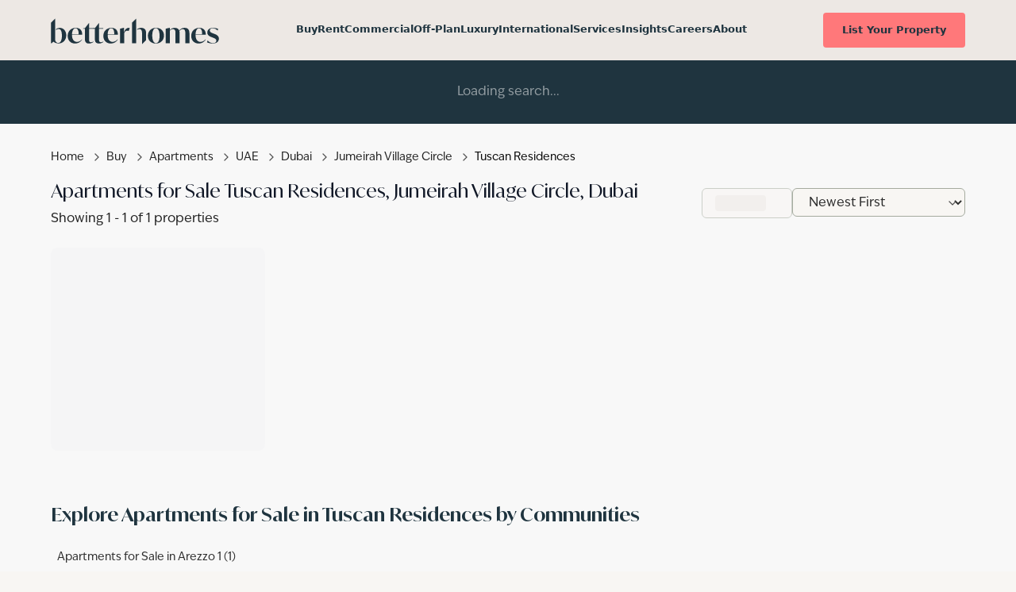

--- FILE ---
content_type: text/html; charset=utf-8
request_url: https://www.bhomes.com/en/buy/apartment/uae/dubai/jumeirah-village-circle/tuscan-residences
body_size: 44375
content:
<!DOCTYPE html><html lang="en" class="no-js scroll-smooth ivymode_294d2bc3-module__ciAwrW__variable ivyepic_65da8c24-module__13qQIW__variable" data-scroll-behavior="smooth"><head><meta charSet="utf-8"/><meta name="viewport" content="width=device-width, initial-scale=1, maximum-scale=5"/><link rel="preload" href="/_next/static/media/ivyepic-s.p.90295b01.woff2" as="font" crossorigin="" type="font/woff2"/><link rel="preload" href="/_next/static/media/ivyepic_semibold-s.p.d5073c06.woff2" as="font" crossorigin="" type="font/woff2"/><link rel="preload" href="/_next/static/media/ivymode_light-s.p.4f4b0786.woff2" as="font" crossorigin="" type="font/woff2"/><link rel="preload" href="/_next/static/media/ivymode_light_italic-s.p.3e5a9913.woff2" as="font" crossorigin="" type="font/woff2"/><link rel="preload" href="/_next/static/media/ivymode_regular-s.p.4ef5cb9d.woff2" as="font" crossorigin="" type="font/woff2"/><link rel="preload" href="/_next/static/media/ivymode_semi_bold-s.p.10360319.woff2" as="font" crossorigin="" type="font/woff2"/><link rel="stylesheet" href="/_next/static/chunks/d080aa056b74ca34.css?dpl=dpl_BjgKdkUDbmuVhN2Z7rYJFSbGuqXR" data-precedence="next"/><link rel="stylesheet" href="/_next/static/chunks/0a937af3557979bd.css?dpl=dpl_BjgKdkUDbmuVhN2Z7rYJFSbGuqXR" data-precedence="next"/><link rel="preload" as="script" fetchPriority="low" href="/_next/static/chunks/f86afc04a27777b2.js?dpl=dpl_BjgKdkUDbmuVhN2Z7rYJFSbGuqXR"/><script src="/_next/static/chunks/2ff5c1706b00c6cb.js?dpl=dpl_BjgKdkUDbmuVhN2Z7rYJFSbGuqXR" async=""></script><script src="/_next/static/chunks/ed5d4abc81964d25.js?dpl=dpl_BjgKdkUDbmuVhN2Z7rYJFSbGuqXR" async=""></script><script src="/_next/static/chunks/6ba81da758d391f9.js?dpl=dpl_BjgKdkUDbmuVhN2Z7rYJFSbGuqXR" async=""></script><script src="/_next/static/chunks/1681b9a1489dd868.js?dpl=dpl_BjgKdkUDbmuVhN2Z7rYJFSbGuqXR" async=""></script><script src="/_next/static/chunks/turbopack-84383cf1302780fa.js?dpl=dpl_BjgKdkUDbmuVhN2Z7rYJFSbGuqXR" async=""></script><script src="/_next/static/chunks/37d7ff42a02686ae.js?dpl=dpl_BjgKdkUDbmuVhN2Z7rYJFSbGuqXR" async=""></script><script src="/_next/static/chunks/5bac44bc42589ef0.js?dpl=dpl_BjgKdkUDbmuVhN2Z7rYJFSbGuqXR" async=""></script><script src="/_next/static/chunks/4caea01318237ff7.js?dpl=dpl_BjgKdkUDbmuVhN2Z7rYJFSbGuqXR" async=""></script><script src="/_next/static/chunks/bb6c75f7cb5c0c70.js?dpl=dpl_BjgKdkUDbmuVhN2Z7rYJFSbGuqXR" async=""></script><script src="/_next/static/chunks/5cd3a594b9576e1c.js?dpl=dpl_BjgKdkUDbmuVhN2Z7rYJFSbGuqXR" async=""></script><script src="/_next/static/chunks/2667d02e571ff112.js?dpl=dpl_BjgKdkUDbmuVhN2Z7rYJFSbGuqXR" async=""></script><script src="/_next/static/chunks/677d3cad49ab6f6f.js?dpl=dpl_BjgKdkUDbmuVhN2Z7rYJFSbGuqXR" async=""></script><script src="/_next/static/chunks/81462da70c47dd49.js?dpl=dpl_BjgKdkUDbmuVhN2Z7rYJFSbGuqXR" async=""></script><script src="/_next/static/chunks/d203f18295e9b664.js?dpl=dpl_BjgKdkUDbmuVhN2Z7rYJFSbGuqXR" async=""></script><script src="/_next/static/chunks/06b24f6d89f29ac8.js?dpl=dpl_BjgKdkUDbmuVhN2Z7rYJFSbGuqXR" async=""></script><script src="/_next/static/chunks/aa50db0ee659e17c.js?dpl=dpl_BjgKdkUDbmuVhN2Z7rYJFSbGuqXR" async=""></script><script src="/_next/static/chunks/6aa7683fd5ed4a07.js?dpl=dpl_BjgKdkUDbmuVhN2Z7rYJFSbGuqXR" async=""></script><script src="/_next/static/chunks/97d72b0d7b31363a.js?dpl=dpl_BjgKdkUDbmuVhN2Z7rYJFSbGuqXR" async=""></script><script src="/_next/static/chunks/23ac0be591fbac85.js?dpl=dpl_BjgKdkUDbmuVhN2Z7rYJFSbGuqXR" async=""></script><script src="/_next/static/chunks/a0446284112bc669.js?dpl=dpl_BjgKdkUDbmuVhN2Z7rYJFSbGuqXR" async=""></script><script src="/_next/static/chunks/60dd5d6790741334.js?dpl=dpl_BjgKdkUDbmuVhN2Z7rYJFSbGuqXR" async=""></script><link rel="icon" type="image/x-icon" href="/favicon.ico" sizes="any"/><link rel="icon" type="image/svg+xml" href="/icon.svg"/><link rel="apple-touch-icon" href="/apple-touch-icon.png"/><link rel="manifest" href="/manifest.json"/><link rel="preconnect" href="https://www.googletagmanager.com" crossorigin="anonymous"/><link rel="dns-prefetch" href="https://www.googletagmanager.com"/><link rel="preconnect" href="https://www.google-analytics.com" crossorigin="anonymous"/><link rel="dns-prefetch" href="https://www.google-analytics.com"/><link rel="preconnect" href="https://us.i.posthog.com" crossorigin="anonymous"/><link rel="dns-prefetch" href="https://us.i.posthog.com"/><link rel="preconnect" href="https://us-assets.i.posthog.com" crossorigin="anonymous"/><link rel="dns-prefetch" href="https://us-assets.i.posthog.com"/><meta name="next-size-adjust" content=""/><meta name="google-site-verification" content="7PA8INyyEDg3jXX7MBC6cnAWHyGuztffne-PgiJ7kcQ"/><meta name="theme-color" media="(prefers-color-scheme: light)" content="#F8F6F3"/><meta name="theme-color" media="(prefers-color-scheme: dark)" content="#1F343F"/><title>Buy Apartments in Tuscan Residences, Jumeirah Village Circle, Dubai, UAE | betterhomes</title><meta name="description" content="Buy Apartments in Tuscan Residences, Jumeirah Village Circle, Dubai, UAE. Find properties for sale with Better Homes - UAE&#x27;s leading real estate platform. Browse apartments, villas, and commercial properties."/><meta name="author" content="betterhomes team"/><meta name="keywords" content="real estate,property search,home buying,mortgage,investment properties,betterhomes,luxury properties"/><meta name="creator" content="betterhomes"/><meta name="publisher" content="betterhomes"/><meta name="robots" content="index, follow"/><link rel="canonical" href="https://www.bhomes.com/en/buy/apartment/uae/dubai/jumeirah-village-circle/tuscan-residences"/><meta name="format-detection" content="telephone=no, address=no, email=no"/><meta property="og:title" content="Buy Apartments in Tuscan Residences, Jumeirah Village Circle, Dubai, UAE"/><meta property="og:description" content="Buy Apartments in Tuscan Residences, Jumeirah Village Circle, Dubai, UAE. Find properties for sale with Better Homes - UAE&#x27;s leading real estate platform. Browse apartments, villas, and commercial properties."/><meta property="og:url" content="https://www.bhomes.com/en/buy/apartment/uae/dubai/jumeirah-village-circle/tuscan-residences"/><meta property="og:site_name" content="Better Homes"/><meta property="og:type" content="website"/><meta name="twitter:card" content="summary_large_image"/><meta name="twitter:site" content="@betterhomesuae"/><meta name="twitter:title" content="Buy Apartments in Tuscan Residences, Jumeirah Village Circle, Dubai, UAE"/><meta name="twitter:description" content="Buy Apartments in Tuscan Residences, Jumeirah Village Circle, Dubai, UAE. Find properties for sale with Better Homes - UAE&#x27;s leading real estate platform. Browse apartments, villas, and commercial properties."/><link rel="icon" href="/icon.png?icon.014d4fb9.png" sizes="512x512" type="image/png"/><link rel="apple-touch-icon" href="/apple-icon.png?apple-icon.014d4fb9.png" sizes="512x512" type="image/png"/><script>
              (function() {
                try {
                  var docEl = document.documentElement;
                  docEl.classList.remove('no-js');
                  docEl.classList.add('js');
                } catch (err) {
                  // no-op
                }
              })();
            </script><script id="jsonld-organization-0" type="application/ld+json">{
  "@context": "https://schema.org",
  "@type": "Organization",
  "@id": "https://www.bhomes.com/#organization",
  "name": "Better Homes LLC",
  "alternateName": "Better Homes",
  "url": "https://www.bhomes.com",
  "logo": "https://www.bhomes.com/assets/logo.svg",
  "image": "https://www.bhomes.com/images/better-homes-office.jpg",
  "description": "Explore real estate property trends to rent, buy or sell residential Properties in Dubai, Abu Dhabi with Better Homes. We have hundreds of villas, town houses and apartments for rent and sale in Dubai, UAE",
  "telephone": "(+971) 600 52 2233",
  "email": "info@bhomes.com",
  "address": {
    "@type": "PostalAddress",
    "streetAddress": "Vision Tower",
    "addressLocality": "Business Bay",
    "addressRegion": "Dubai",
    "addressCountry": "AE",
    "postalCode": "00000"
  },
  "contactPoint": {
    "@type": "ContactPoint",
    "telephone": "(+971) 600 52 2233",
    "contactType": "customer service",
    "areaServed": "AE",
    "availableLanguage": [
      "English",
      "Arabic"
    ]
  },
  "foundingDate": "1986",
  "founder": {
    "@type": "Person",
    "name": "Linda Mahoney",
    "jobTitle": "Chairman"
  },
  "numberOfEmployees": {
    "@type": "QuantitativeValue",
    "value": 200
  },
  "sameAs": [
    "https://www.facebook.com/betterhomesuae/",
    "https://twitter.com/betterhomesuae/",
    "https://www.instagram.com/betterhomesuae/",
    "https://www.linkedin.com/company/better-homes-llc/",
    "https://www.youtube.com/channel/UCVijFVJmnxkXc5BTMNbN7BQ/"
  ]
}</script><script id="jsonld-realestateagent-1" type="application/ld+json">{
  "@context": "https://schema.org",
  "@type": "RealEstateAgent",
  "@id": "https://www.bhomes.com/#realestate-agent",
  "name": "Better Homes LLC",
  "url": "https://www.bhomes.com",
  "logo": "https://www.bhomes.com/assets/logo.svg",
  "image": "https://www.bhomes.com/images/better-homes-office.jpg",
  "description": "Leading real estate agency in UAE specializing in property sales, rentals, and off-plan developments since 1986",
  "telephone": "(+971) 600 52 2233",
  "email": "info@bhomes.com",
  "address": {
    "@type": "PostalAddress",
    "streetAddress": "Vision Tower",
    "addressLocality": "Business Bay",
    "addressRegion": "Dubai",
    "addressCountry": "AE",
    "postalCode": "00000"
  },
  "areaServed": [
    {
      "@type": "City",
      "name": "Dubai",
      "addressCountry": "AE"
    },
    {
      "@type": "City",
      "name": "Abu Dhabi",
      "addressCountry": "AE"
    },
    {
      "@type": "Country",
      "name": "United Arab Emirates"
    }
  ],
  "serviceArea": {
    "@type": "GeoCircle",
    "geoMidpoint": {
      "@type": "GeoCoordinates",
      "latitude": 25.1864,
      "longitude": 55.2662
    },
    "geoRadius": "100000"
  },
  "hasCredential": {
    "@type": "EducationalOccupationalCredential",
    "credentialCategory": "Real Estate License",
    "recognizedBy": {
      "@type": "Organization",
      "name": "Dubai Land Department"
    }
  },
  "openingHours": "Mo-Fr 09:00-18:00, Sa 09:00-17:00",
  "review": [
    {
      "@type": "Review",
      "itemReviewed": {
        "@type": "RealEstateAgent",
        "@id": "https://www.bhomes.com/#realestate-agent",
        "name": "Better Homes LLC"
      },
      "author": {
        "@type": "Person",
        "name": "hoda sawan"
      },
      "datePublished": "2024-12-12",
      "reviewBody": "I had an incredible experience working with Tooba, one of their up and coming agents. From the start, she took the time to truly understand my requirements and area preferences, making the entire process smooth and stress-free. Her suggestions were spot-on, and thanks to her expertise, I was able to find and choose my apartment in just one day! Tooba is prompt, punctual, and highly professional, yet she brings a sweet and supportive touch that sets her apart. She was always responsive, ensuring that all my questions were addressed quickly and thoroughly. Overall, she was an absolute delight to work with, and I couldn't recommend her more highly to anyone looking for their perfect home.",
      "reviewRating": {
        "@type": "Rating",
        "ratingValue": 5,
        "bestRating": 5,
        "worstRating": 1
      }
    }
  ],
  "sameAs": [
    "https://www.facebook.com/betterhomesuae/",
    "https://twitter.com/betterhomesuae/",
    "https://www.instagram.com/betterhomesuae/",
    "https://www.linkedin.com/company/better-homes-llc/",
    "https://www.youtube.com/channel/UCVijFVJmnxkXc5BTMNbN7BQ/"
  ],
  "parentOrganization": {
    "@type": "Organization",
    "@id": "https://www.bhomes.com/#organization"
  }
}</script><script>
              (function() {
                // Track which stylesheets existed at page load (critical CSS)
                var criticalStylesheets = new Set();
                document.querySelectorAll('link[rel="stylesheet"]').forEach(function(link) {
                  if (link.href) {
                    criticalStylesheets.add(link.href);
                    // Mark all initial stylesheets as critical
                    link.dataset.critical = 'true';
                  }
                });
                
                // Function to defer non-critical CSS (only for stylesheets added AFTER initial load)
                function deferNonCriticalCSS() {
                  var stylesheets = document.querySelectorAll('link[rel="stylesheet"]:not([data-deferred]):not([data-critical])');
                  
                  stylesheets.forEach(function(link) {
                    // Skip if it was in the initial critical set
                    if (link.href && criticalStylesheets.has(link.href)) {
                      link.dataset.critical = 'true';
                      return;
                    }
                    
                    // NEVER defer Next.js CSS - always critical
                    if (link.href && (
                      link.href.includes('/_next/static/css/') ||
                      link.href.includes('/_next/static/chunks/') ||
                      link.href.includes('next-font')
                    )) {
                      link.dataset.critical = 'true';
                      return;
                    }
                    
                    // Only defer third-party CSS added dynamically after page load
                    // This prevents FOUC because critical CSS has already rendered
                    link.dataset.deferred = 'true';
                    
                    var originalMedia = link.media || 'all';
                    link.media = 'print';
                    
                    link.onload = function() {
                      this.media = originalMedia;
                      this.onload = null;
                    };
                    
                    // Quick fallback
                    setTimeout(function() {
                      if (link.media === 'print' && link.dataset.deferred) {
                        link.media = originalMedia;
                      }
                    }, 50);
                  });
                }
                
                // Only defer CSS that's added AFTER initial render
                // Use MutationObserver to catch dynamically added stylesheets
                if (typeof MutationObserver !== 'undefined') {
                  var observer = new MutationObserver(function(mutations) {
                    mutations.forEach(function(mutation) {
                      mutation.addedNodes.forEach(function(node) {
                        if (node.nodeType === 1 && node.tagName === 'LINK' && 
                            node.rel === 'stylesheet' && 
                            !node.dataset.critical && 
                            !node.dataset.deferred) {
                          // New stylesheet added - defer it if it's not critical
                          deferNonCriticalCSS();
                        }
                      });
                    });
                  });
                  
                  // Start observing after a short delay to ensure initial CSS is loaded
                  setTimeout(function() {
                    observer.observe(document.head, {
                      childList: true,
                      subtree: false
                    });
                  }, 500);
                }
              })();
            </script><script>
              (function() {
                // Defer non-critical JavaScript execution to reduce initial parse/compile time
                // This helps reduce Total Blocking Time (TBT) and improves interactivity
                if (typeof window !== 'undefined' && 'requestIdleCallback' in window) {
                  // Modern browsers: use requestIdleCallback
                  var deferredScripts = [];
                  var processDeferred = function() {
                    deferredScripts.forEach(function(fn) {
                      try {
                        fn();
                      } catch (e) {
                        console.error('Error executing deferred script:', e);
                      }
                    });
                    deferredScripts = [];
                  };
                  
                  // Process deferred scripts when browser is idle
                  requestIdleCallback(processDeferred, { timeout: 2000 });
                  
                  // Fallback: process after 2 seconds if idle callback doesn't fire
                  setTimeout(processDeferred, 2000);
                }
              })();
            </script><script src="/_next/static/chunks/a6dad97d9634a72d.js?dpl=dpl_BjgKdkUDbmuVhN2Z7rYJFSbGuqXR" noModule=""></script></head><body class="font-epic bg-warm-white text-charcoal-gray antialiased overflow-x-hidden"><div hidden=""><!--$--><!--/$--></div><noscript><iframe src="https://www.googletagmanager.com/ns.html?id=GTM-K9RTFQD" height="0" width="0" style="display:none;visibility:hidden"></iframe></noscript><div class="flex min-h-screen flex-col"><a href="#main-content" class="sr-only focus:not-sr-only focus:absolute focus:left-4 focus:top-4 z-50 bg-slate-blue text-warm-white px-4 py-2 rounded-md">Skip to main content</a><header class="w-full text-[#1F343F] bg-[#EDE8E4]"><div class="w-full max-w-[1440px] h-[76px] mx-auto flex items-center justify-between px-4 lg:px-16 gap-4 lg:gap-[120px]"><div class="flex items-center"><a href="/en" class="focus:outline-none focus:ring-2 focus:ring-[#1F343F] focus:ring-offset-2" aria-label="betterhomes Home"><svg class="hidden lg:block" width="212" height="60" viewBox="0 0 268 76" fill="none" xmlns="http://www.w3.org/2000/svg" role="img" aria-label="betterhomes" focusable="false"><path d="M14.1388 34.3187C11.768 34.3187 9.7703 35.1642 8.04241 36.5695V37.6892C9.35124 36.6495 10.6773 36.1754 12.0091 36.1754C13.6796 36.1754 15.0343 36.8723 15.97 38.5404C16.9115 40.2085 17.4338 42.8535 17.4338 46.7495C17.4338 54.0961 15.3902 58.432 11.6072 58.432C9.20773 58.432 7.34207 56.6211 6.58433 53.919V19.5L0 26.0467V58.7805H1.29161L3.82316 56.2612C5.82085 58.0778 8.53609 59.1804 12.4511 59.1804C19.0297 59.1804 24.4085 53.8733 24.4085 46.2583C24.4085 39.2259 19.8735 34.313 14.1388 34.313" fill="#1F343F"></path><path d="M129.391 58.7805H135.969V19.5L129.391 26.0467V58.7805Z" fill="#1F343F"></path><path d="M143.97 34.3018C141.209 34.3018 139.177 35.2101 137.426 36.6268V37.6094C138.677 36.7125 139.865 36.3355 141.123 36.3355C145.21 36.3355 145.256 40.6371 145.256 42.2767V60.4945L151.834 53.9477V42.7508C151.834 36.9524 148.947 34.3018 143.964 34.3018" fill="#1F343F"></path><path d="M33.5458 45.2587V45.4358C33.5458 53.1365 36.858 56.6955 41.5537 56.6955C44.1944 56.6955 47.0129 55.5416 49.246 52.7766L49.7856 53.0851C46.7891 57.5353 42.8052 59.3176 38.5113 59.3176C31.7547 59.3176 26.7031 54.6904 26.7031 47.2981C26.7031 39.3289 32.1623 34.3018 39.5848 34.3018C47.0072 34.3018 50.0956 39.3746 49.8258 45.253H33.5458V45.2587ZM33.5458 44.5446H43.9705C44.5503 38.7577 42.3574 34.9759 39.2288 34.9759C35.8305 34.9759 33.7697 39.1633 33.5458 44.5446Z" fill="#1F343F"></path><path d="M67.9054 56.7409C65.7585 58.2548 63.6116 59.323 60.661 59.323C54.8458 59.323 54.2201 55.2727 54.2201 52.9991V35.8153H51.2695V35.0612L54.134 34.8384L60.6208 26.6064H60.7987V34.8384H70.0696L67.2453 35.8153H60.8045V53.2219C60.8045 54.3359 60.8045 57.3179 63.9388 57.3179C64.9204 57.3179 66.1316 57.0094 67.561 56.2039L67.9169 56.7352L67.9054 56.7409Z" fill="#1F343F"></path><path d="M83.8351 56.7409C81.6882 58.2548 79.5412 59.323 76.5906 59.323C70.7755 59.323 70.1498 55.2727 70.1498 52.9991V35.8153H67.1992V35.0612L70.0637 34.8384L76.5505 26.6064H76.7284V34.8384H83.749L83.1692 35.8153H76.7284V53.2219C76.7284 54.3359 76.7284 57.3179 79.8627 57.3179C80.8443 57.3179 82.0556 57.0094 83.485 56.2039L83.8409 56.7352L83.8351 56.7409Z" fill="#1F343F"></path><path d="M90.4598 45.2587V45.4358C90.4598 53.1365 93.7721 56.6955 98.4678 56.6955C101.108 56.6955 103.927 55.5416 106.16 52.7766L106.7 53.0851C103.703 57.5353 99.7192 59.3176 95.4253 59.3176C88.6688 59.3176 83.6172 54.6904 83.6172 47.2981C83.6172 39.3289 89.0764 34.3018 96.4988 34.3018C103.921 34.3018 107.01 39.3746 106.74 45.253H90.4598V45.2587ZM90.4598 44.5446H100.885C101.464 38.7577 99.2715 34.9759 96.1429 34.9759C92.7445 34.9759 90.6837 39.1633 90.4598 44.5446Z" fill="#1F343F"></path><path d="M125.75 34.5755L124.005 39.4256C123.201 39.0257 122.351 38.8486 121.634 38.8486C119.395 38.8486 117.564 40.4482 116.846 42.8989V58.7916H110.273V35.7295L116.49 34.1699H116.668V41.5164C117.834 37.112 120.56 34.307 123.781 34.307C124.584 34.307 125.434 34.4841 125.75 34.5755Z" fill="#1F343F"></path><path d="M154.66 46.9498C154.66 39.3348 160.251 34.3076 167.68 34.3076C175.108 34.3076 180.337 39.0263 180.337 46.6813C180.337 54.3363 174.7 59.3235 167.318 59.3235C159.936 59.3235 154.66 54.6048 154.66 46.9498ZM173.357 46.9955C173.357 39.7861 171.21 34.9303 167.41 34.9303C163.61 34.9303 161.641 39.6033 161.641 46.727C161.641 53.8507 163.788 58.7008 167.548 58.7008C171.308 58.7008 173.363 54.0278 173.363 46.9955" fill="#1F343F"></path><path d="M220.952 42.8075V58.7859H214.333V42.1791C214.333 40.5339 214.333 36.3465 210.217 36.3465C208.426 36.3465 206.865 37.1462 204.85 39.3285C205.165 40.3054 205.297 41.465 205.297 42.8018V58.7802H198.725V42.1734C198.725 40.5281 198.679 36.3407 194.563 36.3407C192.909 36.3407 191.388 37.0091 189.643 38.8315V58.7745H183.07V35.7295L189.465 34.1699H189.643V37.9974C191.698 35.8152 193.937 34.3013 197.513 34.3013C201.09 34.3013 203.506 35.6781 204.626 38.5744C206.819 36.0837 209.144 34.3013 213.168 34.3013C218.087 34.3013 220.952 36.9691 220.952 42.8018" fill="#1F343F"></path><path d="M230.694 45.2587V45.4358C230.694 53.1365 234.006 56.6955 238.702 56.6955C241.343 56.6955 244.161 55.5416 246.394 52.7766L246.934 53.0851C243.937 57.5353 239.954 59.3176 235.66 59.3176C228.903 59.3176 223.852 54.6904 223.852 47.2981C223.852 39.3289 229.311 34.3018 236.733 34.3018C244.156 34.3018 247.244 39.3746 246.974 45.253H230.694V45.2587ZM230.694 44.5446H241.119C241.699 38.7577 239.506 34.9759 236.377 34.9759C232.979 34.9759 230.918 39.1633 230.694 44.5446Z" fill="#1F343F"></path><path d="M249.072 57.5012L249.968 54.2963C251.759 56.7014 254.979 58.7008 258.733 58.7008C262.086 58.7008 263.969 57.1013 263.969 54.7819C263.969 52.1141 261.328 51.0458 258.509 49.9775L256.632 49.2634C253.992 48.2409 249.428 46.4585 249.428 41.7398C249.428 37.7352 252.694 34.3076 258.819 34.3076C262.356 34.3076 265.576 35.4216 266.736 35.9986L265.978 38.8035C264.411 37.0211 261.638 34.9303 258.148 34.9303C255.105 34.9303 253.452 36.5299 253.452 38.535C253.452 41.2028 256.271 42.2311 258.952 43.2537L260.783 43.9221C263.331 44.9447 267.987 46.6813 267.987 51.6228C267.987 55.7645 264.675 59.3235 258.056 59.3235C254.52 59.3235 250.45 58.3009 249.066 57.4954" fill="#1F343F"></path></svg><svg class="block lg:hidden" width="56" height="44" viewBox="0 0 48 40" fill="none" xmlns="http://www.w3.org/2000/svg" role="img" aria-label="betterhomes" focusable="false"><g clip-path="url(#clip0_225_6886)"><path d="M13.6666 14.456C11.3751 14.456 9.44304 15.2834 7.7716 16.6538V17.7443C9.03866 16.729 10.3207 16.2687 11.6042 16.2687C13.2158 16.2687 14.5263 16.9486 15.4354 18.5777C16.343 20.2068 16.8477 22.7867 16.8477 26.5849C16.8477 33.7498 14.8707 37.9813 11.2178 37.9813C8.89638 37.9813 7.09164 36.2107 6.36076 33.5783V0L0 6.38863V38.3242H1.25059L3.69634 35.8663C5.62988 37.6368 8.25236 38.7154 12.0341 38.7154C18.3948 38.7154 23.5949 33.5362 23.5949 26.1111C23.5949 19.2486 19.2111 14.456 13.6681 14.456" fill="#1F3340"></path><path d="M26.2969 38.3242H32.6576V0L26.2969 6.38863V38.3242Z" fill="#1F3340"></path><path d="M40.3927 14.4425C37.7253 14.4425 35.7573 15.3285 34.0664 16.7124V17.6707C35.2781 16.7952 36.4268 16.4281 37.6429 16.4281C41.5969 16.4281 41.6388 20.6266 41.6388 22.2241V40.0015L47.9996 33.6129V22.6889C47.9996 17.0344 45.2063 14.444 40.3927 14.444" fill="#1F3340"></path></g><defs><clipPath id="clip0_225_6886"><rect width="48" height="40" fill="white"></rect></clipPath></defs></svg></a></div><nav class="hidden lg:flex items-center justify-center w-[800px] h-[18px] gap-6 whitespace-nowrap" aria-label="Main navigation"><a href="/en/buy" class="font-sans font-semibold text-[13px] leading-[140%] text-[#1F343F] border-b-2 border-transparent hover:border-[#1F343F] transition-colors duration-200 focus:outline-none focus:border-[#1F343F] font-bold" aria-label="Buy properties">Buy</a><a href="/en/rent" class="font-sans font-semibold text-[13px] leading-[140%] text-[#1F343F] border-b-2 border-transparent hover:border-[#1F343F] transition-colors duration-200 focus:outline-none focus:border-[#1F343F] " aria-label="Rent properties">Rent</a><a rel="nofollow" href="https://www.crcproperty.com/en" class="font-sans font-semibold text-[13px] leading-[140%] text-[#1F343F] border-b-2 border-transparent hover:border-[#1F343F] transition-colors duration-200 focus:outline-none focus:border-[#1F343F]" aria-label="View commercial properties on CRC Property">Commercial</a><a href="/en/off-plan" class="font-sans font-semibold text-[13px] leading-[140%] text-[#1F343F] border-b-2 border-transparent hover:border-[#1F343F] transition-colors duration-200 focus:outline-none focus:border-[#1F343F] " aria-label="Off-plan properties">Off-Plan</a><a rel="nofollow" href="https://prime.bhomes.com/en" class="font-sans font-semibold text-[13px] leading-[140%] text-[#1F343F] border-b-2 border-transparent hover:border-[#1F343F] transition-colors duration-200 focus:outline-none focus:border-[#1F343F]" aria-label="View luxury properties on Prime">Luxury</a><a href="/en/global-affiliations" class="font-sans font-semibold text-[13px] leading-[140%] text-[#1F343F] border-b-2 border-transparent hover:border-[#1F343F] transition-colors duration-200 focus:outline-none focus:border-[#1F343F]" aria-label="View global affiliations and international properties">International</a><a href="/en/services" class="font-sans font-semibold text-[13px] leading-[140%] text-[#1F343F] border-b-2 border-transparent hover:border-[#1F343F] transition-colors duration-200 focus:outline-none focus:border-[#1F343F]" role="button" aria-label="Open services menu">Services</a><a href="/en/insights" class="font-sans font-semibold text-[13px] leading-[140%] text-[#1F343F] border-b-2 border-transparent hover:border-[#1F343F] transition-colors duration-200 focus:outline-none focus:border-[#1F343F]" role="button" aria-label="Open insights menu">Insights</a><a href="/en/join-our-team" class="font-sans font-semibold text-[13px] leading-[140%] text-[#1F343F] border-b-2 border-transparent hover:border-[#1F343F] transition-colors duration-200 focus:outline-none focus:border-[#1F343F]" aria-label="View career opportunities and join our team">Careers</a><a class="font-sans font-semibold text-[13px] leading-[140%] text-[#1F343F] border-b-2 border-transparent hover:border-[#1F343F] transition-colors duration-200 focus:outline-none focus:border-[#1F343F]" role="button" aria-label="Open about menu">About</a></nav><div class="hidden lg:flex items-center h-[44px]"><a href="/en/list-your-property" class="inline-flex items-center justify-center h-[44px] bg-[#FF787A] text-[#1F343F] px-6 rounded hover:bg-[#FF6B6B] transition-colors duration-200 font-sans font-semibold text-[13px] leading-[140%] whitespace-nowrap focus:outline-none focus:ring-2 focus:ring-[#FF787A] focus:ring-offset-2">List Your Property</a></div><button class="lg:hidden p-2 rounded-md hover:bg-black/5 transition-colors duration-200 focus:outline-none focus:ring-2 focus:ring-[#1F343F] focus:ring-offset-2" aria-expanded="false" aria-controls="mobile-menu" aria-label="Open menu"><svg xmlns="http://www.w3.org/2000/svg" width="24" height="24" viewBox="0 0 24 24" fill="none" stroke="currentColor" stroke-width="1.5" stroke-linecap="round" stroke-linejoin="round" class="lucide lucide-menu w-6 h-6 text-[#1F343F]" aria-hidden="true"><path d="M4 12h16"></path><path d="M4 18h16"></path><path d="M4 6h16"></path></svg></button></div><div class="hidden lg:block"><div aria-hidden="true" class="w-full bg-[#1F343F] text-[#D9B9A0] overflow-hidden transition-[max-height,opacity] duration-200 ease-out absolute z-[100] opacity-0 max-h-0"><div class="max-w-[1440px] mx-auto px-16 pt-2 pb-2"><div class="h-[62px]"><div class="w-full h-full animate-pulse bg-white/5 rounded"></div></div></div></div></div></header><main id="main-content" class="flex-1"><div dir="ltr"><script id="jsonld-breadcrumblist-0" type="application/ld+json">{
  "@context": "https://schema.org",
  "@type": "BreadcrumbList",
  "itemListElement": [
    {
      "@type": "ListItem",
      "position": 1,
      "item": {
        "@type": "Thing",
        "@id": "https://www.bhomes.com/en",
        "name": "Home"
      }
    },
    {
      "@type": "ListItem",
      "position": 2,
      "item": {
        "@type": "Thing",
        "@id": "https://www.bhomes.com/en/buy",
        "name": "Buy"
      }
    },
    {
      "@type": "ListItem",
      "position": 3,
      "item": {
        "@type": "Thing",
        "@id": "https://www.bhomes.com/en/buy/apartment",
        "name": "Apartments"
      }
    },
    {
      "@type": "ListItem",
      "position": 4,
      "item": {
        "@type": "Thing",
        "@id": "https://www.bhomes.com/en/buy/apartment/uae",
        "name": "UAE"
      }
    },
    {
      "@type": "ListItem",
      "position": 5,
      "item": {
        "@type": "Thing",
        "@id": "https://www.bhomes.com/en/buy/apartment/uae/dubai",
        "name": "Dubai"
      }
    },
    {
      "@type": "ListItem",
      "position": 6,
      "item": {
        "@type": "Thing",
        "@id": "https://www.bhomes.com/en/buy/apartment/uae/dubai/jumeirah-village-circle",
        "name": "Jumeirah Village Circle"
      }
    },
    {
      "@type": "ListItem",
      "position": 7,
      "item": {
        "@type": "Thing",
        "@id": "https://www.bhomes.com/en/buy/apartment/uae/dubai/jumeirah-village-circle/tuscan-residences",
        "name": "Tuscan Residences"
      }
    }
  ]
}</script><script id="jsonld-itemlist-1" type="application/ld+json">{
  "@context": "https://schema.org",
  "@type": "ItemList",
  "numberOfItems": 1,
  "itemListElement": [
    {
      "@type": "ListItem",
      "position": 1,
      "item": {
        "@type": "RealEstateListing",
        "@id": "https://www.bhomes.com/en/property/ap560546s",
        "name": "Rented | Lower Floor | Community View | Balcony",
        "url": "https://www.bhomes.com/en/property/ap560546s",
        "image": "https://storage.engageplatform.ai/engage/properties/images/EP-0350531/wm/1767706382-KLGRTeYQNJ8NZrCMaJXYO9kst1ocnCo6dkjdHjUa.jpg",
        "offers": {
          "@type": "Offer",
          "price": 1300000,
          "priceCurrency": "AED"
        },
        "location": {
          "@type": "Place",
          "name": "Jumeirah Village Circle",
          "address": {
            "@type": "PostalAddress",
            "addressLocality": "Dubai",
            "addressRegion": "Jumeirah Village Circle"
          }
        }
      }
    }
  ]
}</script><script id="jsonld-webpage-2" type="application/ld+json">{
  "@context": "https://schema.org",
  "@type": "WebPage",
  "@id": "https://www.bhomes.com/en/buy/apartment/uae/dubai/jumeirah-village-circle/tuscan-residences",
  "url": "https://www.bhomes.com/en/buy/apartment/uae/dubai/jumeirah-village-circle/tuscan-residences",
  "name": "Buy Properties",
  "description": "Find properties for buy with Better Homes",
  "inLanguage": "en-US",
  "isPartOf": {
    "@type": "WebSite",
    "@id": "https://www.bhomes.com/#website",
    "url": "https://www.bhomes.com",
    "name": "Better Homes",
    "description": "Find your dream property in UAE with Better Homes",
    "publisher": {
      "@type": "Organization",
      "@id": "https://www.bhomes.com/#organization"
    }
  },
  "about": {
    "@type": "Thing",
    "name": "Buy Apartment Properties in Dubai",
    "description": "Professional real estate services for buying apartment properties in Dubai with Better Homes."
  },
  "breadcrumb": {
    "@type": "BreadcrumbList",
    "itemListElement": [
      {
        "@type": "ListItem",
        "position": 1,
        "item": {
          "@type": "WebPage",
          "@id": "https://www.bhomes.com/en",
          "name": "Home"
        }
      },
      {
        "@type": "ListItem",
        "position": 2,
        "item": {
          "@type": "WebPage",
          "@id": "https://www.bhomes.com/en/buy",
          "name": "Buy"
        }
      },
      {
        "@type": "ListItem",
        "position": 3,
        "item": {
          "@type": "WebPage",
          "@id": "https://www.bhomes.com/en/buy/apartment",
          "name": "Apartment"
        }
      },
      {
        "@type": "ListItem",
        "position": 4,
        "item": {
          "@type": "WebPage",
          "@id": "https://www.bhomes.com/en/buy/apartment/uae",
          "name": "UAE"
        }
      },
      {
        "@type": "ListItem",
        "position": 5,
        "item": {
          "@type": "WebPage",
          "@id": "https://www.bhomes.com/en/buy/apartment/uae/dubai",
          "name": "Dubai"
        }
      }
    ]
  }
}</script><script id="jsonld-realestateagent-3" type="application/ld+json">{
  "@context": "https://schema.org",
  "@type": "RealEstateAgent",
  "@id": "https://www.bhomes.com/#realestate-agent",
  "name": "Better Homes LLC",
  "url": "https://www.bhomes.com",
  "logo": "https://www.bhomes.com/assets/logo.svg",
  "image": "https://www.bhomes.com/images/better-homes-office.jpg",
  "description": "Leading real estate agency in UAE specializing in property sales, rentals, and off-plan developments",
  "address": {
    "@type": "PostalAddress",
    "streetAddress": "Vision Tower",
    "addressLocality": "Business Bay",
    "addressRegion": "Dubai",
    "postalCode": "00000",
    "addressCountry": "AE"
  },
  "telephone": "+971-600-522233",
  "email": "info@bhomes.com",
  "areaServed": [
    {
      "@type": "City",
      "name": "Dubai"
    },
    {
      "@type": "City",
      "name": "Abu Dhabi"
    },
    {
      "@type": "Country",
      "name": "United Arab Emirates"
    }
  ],
  "serviceArea": {
    "@type": "GeoCircle",
    "geoMidpoint": {
      "@type": "GeoCoordinates",
      "latitude": 25.2048,
      "longitude": 55.2708
    },
    "geoRadius": "100000"
  },
  "aggregateRating": {
    "@type": "AggregateRating",
    "ratingValue": 4.3,
    "reviewCount": 1000,
    "bestRating": 5,
    "worstRating": 1
  },
  "foundingDate": "1986",
  "numberOfEmployees": {
    "@type": "QuantitativeValue",
    "value": "500"
  },
  "sameAs": [
    "https://www.facebook.com/betterhomesuae/",
    "https://twitter.com/betterhomesuae/",
    "https://www.instagram.com/betterhomesuae/",
    "https://www.linkedin.com/company/better-homes-llc/",
    "https://www.youtube.com/channel/UCVijFVJmnxkXc5BTMNbN7BQ/"
  ]
}</script><script id="jsonld-service-4" type="application/ld+json">{
  "@context": "https://schema.org",
  "@type": "Service",
  "@id": "https://www.bhomes.com/#service-sale",
  "name": "Property Sales Services in Dubai",
  "description": "Expert real estate services for buying and selling apartment properties in Dubai. Professional guidance, market insights, and comprehensive support.",
  "serviceType": "Real Estate Sales",
  "provider": {
    "@type": "RealEstateAgent",
    "@id": "https://www.bhomes.com/#realestate-agent"
  },
  "areaServed": {
    "@type": "City",
    "name": "Dubai"
  },
  "hasOfferCatalog": {
    "@type": "OfferCatalog",
    "name": "Property Sales Services in Dubai Catalog",
    "itemListElement": [
      {
        "@type": "Offer",
        "itemOffered": {
          "@type": "Product",
          "name": "Apartment Properties",
          "category": "Real Estate"
        }
      }
    ]
  },
  "aggregateRating": {
    "@type": "AggregateRating",
    "ratingValue": 4.3,
    "reviewCount": 1000,
    "bestRating": 5,
    "worstRating": 1
  },
  "url": "https://www.bhomes.com/en/buy/apartment/uae/dubai/jumeirah-village-circle/tuscan-residences"
}</script><div class="flex flex-col min-h-screen"><!--$--><!--$!--><template data-dgst="BAILOUT_TO_CLIENT_SIDE_RENDERING"></template><div class="w-full bg-slate-blue text-light-mist"><div class="max-w-[1440px] mx-auto" style="height:80px"><div class="flex items-center justify-center h-full"><div class="animate-pulse text-light-mist">Loading search...</div></div></div></div><!--/$--><!--/$--><div class="bg-light-mist"><div class="max-w-[1440px] mx-auto px-4 md:px-16 py-8"><div class="max-w-[1312px] mx-auto"><nav class="hidden md:flex items-center space-x-1 text-sm text-charcoal-gray-600 mb-4 " aria-label="Breadcrumb navigation"><ol class="flex items-center space-x-1"><li class="flex items-center"><a class="hover:text-sage-green transition-colors duration-200" href="https://www.bhomes.com/en">Home</a></li><li class="flex items-center"><svg xmlns="http://www.w3.org/2000/svg" width="24" height="24" viewBox="0 0 24 24" fill="none" stroke="currentColor" stroke-width="2" stroke-linecap="round" stroke-linejoin="round" class="lucide lucide-chevron-right w-4 h-4 mx-1 text-charcoal-gray-400" aria-hidden="true"><path d="m9 18 6-6-6-6"></path></svg><a class="hover:text-sage-green transition-colors duration-200" href="https://www.bhomes.com/en/buy">Buy</a></li><li class="flex items-center"><svg xmlns="http://www.w3.org/2000/svg" width="24" height="24" viewBox="0 0 24 24" fill="none" stroke="currentColor" stroke-width="2" stroke-linecap="round" stroke-linejoin="round" class="lucide lucide-chevron-right w-4 h-4 mx-1 text-charcoal-gray-400" aria-hidden="true"><path d="m9 18 6-6-6-6"></path></svg><a class="hover:text-sage-green transition-colors duration-200" href="https://www.bhomes.com/en/buy/apartment">Apartments</a></li><li class="flex items-center"><svg xmlns="http://www.w3.org/2000/svg" width="24" height="24" viewBox="0 0 24 24" fill="none" stroke="currentColor" stroke-width="2" stroke-linecap="round" stroke-linejoin="round" class="lucide lucide-chevron-right w-4 h-4 mx-1 text-charcoal-gray-400" aria-hidden="true"><path d="m9 18 6-6-6-6"></path></svg><a class="hover:text-sage-green transition-colors duration-200" href="https://www.bhomes.com/en/buy/apartment/uae">UAE</a></li><li class="flex items-center"><svg xmlns="http://www.w3.org/2000/svg" width="24" height="24" viewBox="0 0 24 24" fill="none" stroke="currentColor" stroke-width="2" stroke-linecap="round" stroke-linejoin="round" class="lucide lucide-chevron-right w-4 h-4 mx-1 text-charcoal-gray-400" aria-hidden="true"><path d="m9 18 6-6-6-6"></path></svg><a class="hover:text-sage-green transition-colors duration-200" href="https://www.bhomes.com/en/buy/apartment/uae/dubai">Dubai</a></li><li class="flex items-center"><svg xmlns="http://www.w3.org/2000/svg" width="24" height="24" viewBox="0 0 24 24" fill="none" stroke="currentColor" stroke-width="2" stroke-linecap="round" stroke-linejoin="round" class="lucide lucide-chevron-right w-4 h-4 mx-1 text-charcoal-gray-400" aria-hidden="true"><path d="m9 18 6-6-6-6"></path></svg><a class="hover:text-sage-green transition-colors duration-200" href="https://www.bhomes.com/en/buy/apartment/uae/dubai/jumeirah-village-circle">Jumeirah Village Circle</a></li><li class="flex items-center"><svg xmlns="http://www.w3.org/2000/svg" width="24" height="24" viewBox="0 0 24 24" fill="none" stroke="currentColor" stroke-width="2" stroke-linecap="round" stroke-linejoin="round" class="lucide lucide-chevron-right w-4 h-4 mx-1 text-charcoal-gray-400" aria-hidden="true"><path d="m9 18 6-6-6-6"></path></svg><span class="font-medium text-charcoal-gray-900">Tuscan Residences</span></li></ol></nav><div class="flex flex-col lg:flex-row lg:items-center lg:justify-between mb-6 gap-4"><div><h1 class="text-2xl text-gray-900 mb-2">Apartments for Sale Tuscan Residences, Jumeirah Village Circle, Dubai</h1><p class="font-epic text-charcoal-gray-600">Showing <!-- -->1<!-- --> - <!-- -->1<!-- --> of <!-- -->1<!-- --> properties</p></div><div class="flex flex-row gap-2 sm:gap-4"><!--$--><div class="animate-pulse bg-light-mist rounded-md bg-warm-white border border-sage-green-300 rounded-md px-4 py-2 pr-8 font-epic text-charcoal-gray focus:outline-none focus:ring-2 focus:ring-sage-green focus:border-transparent cursor-pointer "><div class="h-5 bg-mist rounded w-16"></div></div><!--/$--><!--$?--><template id="B:0"></template><div class="h-10 w-32 rounded-md bg-mist/60 animate-pulse" aria-hidden="true"></div><!--/$--></div></div><div class="grid gap-6 grid-cols-1 md:grid-cols-2 lg:grid-cols-3 xl:grid-cols-4 items-stretch"><div class="bg-gray-100 animate-pulse rounded-lg h-64"></div></div></div></div></div><!--$?--><template id="B:1"></template><!--/$--><!--$?--><template id="B:2"></template><!--/$--><div class="bg-light-mist py-12"><div class="max-w-[1440px] mx-auto px-4 md:px-16"><div class="max-w-[1312px] mx-auto"><div class="grid grid-cols-1 md:grid-cols-3 gap-8 md:gap-12"><!--$?--><template id="B:3"></template><!--/$--><!--$?--><template id="B:4"></template><!--/$--><!--$?--><template id="B:5"></template><!--/$--></div></div></div></div></div><!--$--><!--/$--></div><!--$--><!--/$--></main><footer class="bg-slate-blue text-mist"><div class="max-w-[1440px] mx-auto px-4 md:px-16 py-12 md:py-16"><div class="grid grid-cols-1 md:grid-cols-4 gap-8 md:gap-12"><div class="md:col-span-1"><div class="flex items-center"><a href="/en" class="block"><div class="text-mist font-ivy text-2xl font-normal tracking-wide"><img alt="betterhomes" aria-label="betterhomes" loading="lazy" width="212" height="60" decoding="async" data-nimg="1" class="w-[212px]" style="color:transparent;width:212px;height:auto;display:block" srcSet="/_next/image?url=https%3A%2F%2Fd33om22pidobo4.cloudfront.net%2Flogos%2Fassets%2Fbhomes-white-logopng-8e67693d-0f08-4e48-b6dd-2e18ab869235.png&amp;w=256&amp;q=75 1x, /_next/image?url=https%3A%2F%2Fd33om22pidobo4.cloudfront.net%2Flogos%2Fassets%2Fbhomes-white-logopng-8e67693d-0f08-4e48-b6dd-2e18ab869235.png&amp;w=512&amp;q=75 2x" src="/_next/image?url=https%3A%2F%2Fd33om22pidobo4.cloudfront.net%2Flogos%2Fassets%2Fbhomes-white-logopng-8e67693d-0f08-4e48-b6dd-2e18ab869235.png&amp;w=512&amp;q=75"/></div></a></div><div class="mt-6 space-y-2 font-epic text-sm font-light"><p>Vision Tower, 42nd Floor,</p><p>Business Bay, Dubai</p><p class="mt-4">+971 600 522233</p></div><div class="mt-6"><div class="flex space-x-3"><a href="https://www.facebook.com/betterhomesuae" target="_blank" rel="noopener noreferrer nofollow" class="w-8 h-8 bg-sand flex items-center justify-center text-slate-blue hover:bg-sand-600 hover:text-slate-blue-700 transition-colors duration-200 relative" style="clip-path:polygon(50% 0%, 100% 50%, 50% 100%, 0% 50%)" aria-label="Follow us on Facebook"><span class="absolute inset-0 flex items-center justify-center"><svg width="16" height="16" viewBox="0 0 24 24" fill="currentColor"><path d="M24 12.073c0-6.627-5.373-12-12-12s-12 5.373-12 12c0 5.99 4.388 10.954 10.125 11.854v-8.385H7.078v-3.47h3.047V9.43c0-3.007 1.792-4.669 4.533-4.669 1.312 0 2.686.235 2.686.235v2.953H15.83c-1.491 0-1.956.925-1.956 1.874v2.25h3.328l-.532 3.47h-2.796v8.385C19.612 23.027 24 18.062 24 12.073z"></path></svg></span></a><a href="https://www.instagram.com/betterhomesuae/" target="_blank" rel="noopener noreferrer nofollow" class="w-8 h-8 bg-sand flex items-center justify-center text-slate-blue hover:bg-sand-600 hover:text-slate-blue-700 transition-colors duration-200 relative" style="clip-path:polygon(50% 0%, 100% 50%, 50% 100%, 0% 50%)" aria-label="Follow us on Instagram"><span class="absolute inset-0 flex items-center justify-center"><svg width="16" height="16" viewBox="0 0 24 24" fill="currentColor"><path d="M12 2.163c3.204 0 3.584.012 4.85.07 3.252.148 4.771 1.691 4.919 4.919.058 1.265.069 1.645.069 4.849 0 3.205-.012 3.584-.069 4.849-.149 3.225-1.664 4.771-4.919 4.919-1.266.058-1.644.07-4.85.07-3.204 0-3.584-.012-4.849-.07-3.26-.149-4.771-1.699-4.919-4.92-.058-1.265-.07-1.644-.07-4.849 0-3.204.013-3.583.07-4.849.149-3.227 1.664-4.771 4.919-4.919 1.266-.057 1.645-.069 4.849-.069zm0-2.163c-3.259 0-3.667.014-4.947.072-4.358.2-6.78 2.618-6.98 6.98-.059 1.281-.073 1.689-.073 4.948 0 3.259.014 3.668.072 4.948.2 4.358 2.618 6.78 6.98 6.98 1.281.058 1.689.072 4.948.072 3.259 0 3.668-.014 4.948-.072 4.354-.2 6.782-2.618 6.979-6.98.059-1.28.073-1.689.073-4.948 0-3.259-.014-3.667-.072-4.947-.196-4.354-2.617-6.78-6.979-6.98-1.281-.059-1.69-.073-4.949-.073zm0 5.838c-3.403 0-6.162 2.759-6.162 6.162s2.759 6.163 6.162 6.163 6.162-2.759 6.162-6.163c0-3.403-2.759-6.162-6.162-6.162zm0 10.162c-2.209 0-4-1.79-4-4 0-2.209 1.791-4 4-4s4 1.791 4 4c0 2.21-1.791 4-4 4zm6.406-11.845c-.796 0-1.441.645-1.441 1.44s.645 1.44 1.441 1.44c.795 0 1.439-.645 1.439-1.44s-.644-1.44-1.439-1.44z"></path></svg></span></a><a href="https://x.com/betterhomesuae" target="_blank" rel="noopener noreferrer nofollow" class="w-8 h-8 bg-sand flex items-center justify-center text-slate-blue hover:bg-sand-600 hover:text-slate-blue-700 transition-colors duration-200 relative" style="clip-path:polygon(50% 0%, 100% 50%, 50% 100%, 0% 50%)" aria-label="Follow us on X"><span class="absolute inset-0 flex items-center justify-center"><svg width="16" height="16" viewBox="0 0 24 24" fill="currentColor"><path d="M18.244 2.25h3.308l-7.227 8.26 8.502 11.24H16.17l-5.214-6.817L4.99 21.75H1.68l7.73-8.835L1.254 2.25H8.08l4.713 6.231zm-1.161 17.52h1.833L7.084 4.126H5.117z"></path></svg></span></a><a href="https://www.linkedin.com/company/better-homes-llc/" target="_blank" rel="noopener noreferrer nofollow" class="w-8 h-8 bg-sand flex items-center justify-center text-slate-blue hover:bg-sand-600 hover:text-slate-blue-700 transition-colors duration-200 relative" style="clip-path:polygon(50% 0%, 100% 50%, 50% 100%, 0% 50%)" aria-label="Follow us on LinkedIn"><span class="absolute inset-0 flex items-center justify-center"><svg width="16" height="16" viewBox="0 0 24 24" fill="currentColor"><path d="M20.447 20.452h-3.554v-5.569c0-1.328-.027-3.037-1.852-3.037-1.853 0-2.136 1.445-2.136 2.939v5.667H9.351V9h3.414v1.561h.046c.477-.9 1.637-1.85 3.37-1.85 3.601 0 4.267 2.37 4.267 5.455v6.286zM5.337 7.433c-1.144 0-2.063-.926-2.063-2.065 0-1.138.92-2.063 2.063-2.063 1.14 0 2.064.925 2.064 2.063 0 1.139-.925 2.065-2.064 2.065zm1.782 13.019H3.555V9h3.564v11.452zM22.225 0H1.771C.792 0 0 .774 0 1.729v20.542C0 23.227.792 24 1.771 24h20.451C23.2 24 24 23.227 24 22.271V1.729C24 .774 23.2 0 22.222 0h.003z"></path></svg></span></a><a href="https://www.youtube.com/c/BetterHomesLLC" target="_blank" rel="noopener noreferrer nofollow" class="w-8 h-8 bg-sand flex items-center justify-center text-slate-blue hover:bg-sand-600 hover:text-slate-blue-700 transition-colors duration-200 relative" style="clip-path:polygon(50% 0%, 100% 50%, 50% 100%, 0% 50%)" aria-label="Follow us on YouTube"><span class="absolute inset-0 flex items-center justify-center"><svg width="16" height="16" viewBox="0 0 24 24" fill="currentColor"><path d="M23.498 6.186a3.016 3.016 0 0 0-2.122-2.136C19.505 3.545 12 3.545 12 3.545s-7.505 0-9.377.505A3.017 3.017 0 0 0 .502 6.186C0 8.07 0 12 0 12s0 3.93.502 5.814a3.016 3.016 0 0 0 2.122 2.136c1.871.505 9.376.505 9.376.505s7.505 0 9.377-.505a3.015 3.015 0 0 0 2.122-2.136C24 15.93 24 12 24 12s0-3.93-.502-5.814zM9.545 15.568V8.432L15.818 12l-6.273 3.568z"></path></svg></span></a></div></div></div><div class="md:col-span-3"><div class="grid grid-cols-2 md:grid-cols-4 gap-8 md:gap-12"><div class="space-y-4"><p class="text-mist font-epic text-base font-medium font-semibold">Explore</p><ul class="space-y-2"><li><a href="/en/buy" class="text-mist font-epic text-sm font-light hover:text-mist-200 transition-colors duration-200" aria-label="Buy - Explore section">Buy</a></li><li><a href="/en/rent" class="text-mist font-epic text-sm font-light hover:text-mist-200 transition-colors duration-200" aria-label="Rent - Explore section">Rent</a></li><li><a href="/en/off-plan" class="text-mist font-epic text-sm font-light hover:text-mist-200 transition-colors duration-200" aria-label="New Projects - Explore section">New Projects</a></li><li><a href="/en/developers" class="text-mist font-epic text-sm font-light hover:text-mist-200 transition-colors duration-200" aria-label="Property Developers - Explore section">Property Developers</a></li><li><a href="/en/list-your-property" class="text-mist font-epic text-sm font-light hover:text-mist-200 transition-colors duration-200" aria-label="List Your Property - Explore section">List Your Property</a></li></ul></div><div class="space-y-4"><p class="text-mist font-epic text-base font-medium font-semibold">Services</p><ul class="space-y-2"><li><a href="/en/property-management" class="text-mist font-epic text-sm font-light hover:text-mist-200 transition-colors duration-200" aria-label="Property Management - Services section">Property Management</a></li><li><a href="/en/development-sales-and-consultancy" class="text-mist font-epic text-sm font-light hover:text-mist-200 transition-colors duration-200" aria-label="Development Sales and Consultancy - Services section">Development Sales and Consultancy</a></li><li><a href="/en/property-valuation" class="text-mist font-epic text-sm font-light hover:text-mist-200 transition-colors duration-200" aria-label="Property Valuation - Services section">Property Valuation</a></li><li><a href="/en/currency-exchange" class="text-mist font-epic text-sm font-light hover:text-mist-200 transition-colors duration-200" aria-label="Currency Exchange - Services section">Currency Exchange</a></li><li><a href="/en/corporate-relocation-and-services" class="text-mist font-epic text-sm font-light hover:text-mist-200 transition-colors duration-200" aria-label="Corporate and Relocation Services - Services section">Corporate and Relocation Services</a></li><li><a href="/en/clarity " class="text-mist font-epic text-sm font-light hover:text-mist-200 transition-colors duration-200" aria-label="Clarity  - Services section">Clarity </a></li><li><a href="/en/lomond" class="text-mist font-epic text-sm font-light hover:text-mist-200 transition-colors duration-200" aria-label="Lomond - Services section">Lomond</a></li><li><a href="/en/strala" class="text-mist font-epic text-sm font-light hover:text-mist-200 transition-colors duration-200" aria-label="Strala - Services section">Strala</a></li><li><a href="/en/octopus" class="text-mist font-epic text-sm font-light hover:text-mist-200 transition-colors duration-200" aria-label="Octopus - Services section">Octopus</a></li><li><a href="/en/open-hub" class="text-mist font-epic text-sm font-light hover:text-mist-200 transition-colors duration-200" aria-label="Open hub - Services section">Open hub</a></li></ul></div><div class="space-y-4"><p class="text-mist font-epic text-base font-medium font-semibold">Insights</p><ul class="space-y-2"><li><a href="/en/blog" class="text-mist font-epic text-sm font-light hover:text-mist-200 transition-colors duration-200" aria-label="Blogs - Insights section">Blogs</a></li><li><a href="/en/publications" class="text-mist font-epic text-sm font-light hover:text-mist-200 transition-colors duration-200" aria-label="Publications - Insights section">Publications</a></li><li><a href="/en/blog/market-reports" class="text-mist font-epic text-sm font-light hover:text-mist-200 transition-colors duration-200" aria-label="Market Reports - Insights section">Market Reports</a></li><li><a href="/en/video-gallery" class="text-mist font-epic text-sm font-light hover:text-mist-200 transition-colors duration-200" aria-label="Video Gallery - Insights section">Video Gallery</a></li><li><a href="/en/area-guides" class="text-mist font-epic text-sm font-light hover:text-mist-200 transition-colors duration-200" aria-label="Area Guides - Insights section">Area Guides</a></li><li><a href="/en/sales/buyer-guide" class="text-mist font-epic text-sm font-light hover:text-mist-200 transition-colors duration-200" aria-label="Buyer Guide - Insights section">Buyer Guide</a></li><li><a href="/en/sales/seller-guide" class="text-mist font-epic text-sm font-light hover:text-mist-200 transition-colors duration-200" aria-label="Seller Guide - Insights section">Seller Guide</a></li><li><a href="/en/rentals/tenant-guide" class="text-mist font-epic text-sm font-light hover:text-mist-200 transition-colors duration-200" aria-label="Tenant Guide - Insights section">Tenant Guide</a></li><li><a href="/en/rentals/landlord-guide" class="text-mist font-epic text-sm font-light hover:text-mist-200 transition-colors duration-200" aria-label="Landlord Guide - Insights section">Landlord Guide</a></li></ul></div><div class="space-y-4"><p class="text-mist font-epic text-base font-medium font-semibold">betterhomes</p><ul class="space-y-2"><li><a href="/en/our-story" class="text-mist font-epic text-sm font-light hover:text-mist-200 transition-colors duration-200" aria-label="Our Story - betterhomes section">Our Story</a></li><li><a href="/en/meet-the-team/management" class="text-mist font-epic text-sm font-light hover:text-mist-200 transition-colors duration-200" aria-label="Our Management - betterhomes section">Our Management</a></li><li><a href="/en/meet-the-team/agents" class="text-mist font-epic text-sm font-light hover:text-mist-200 transition-colors duration-200" aria-label="Our Agents - betterhomes section">Our Agents</a></li><li><a href="/en/branches" class="text-mist font-epic text-sm font-light hover:text-mist-200 transition-colors duration-200" aria-label="Our Branches - betterhomes section">Our Branches</a></li><li><a href="/en/join-our-team" class="text-mist font-epic text-sm font-light hover:text-mist-200 transition-colors duration-200" aria-label="Careers - betterhomes section">Careers</a></li><li><a href="/en/complaints" class="text-mist font-epic text-sm font-light hover:text-mist-200 transition-colors duration-200" aria-label="Complaints - betterhomes section">Complaints</a></li><li><a href="/en/partners" class="text-mist font-epic text-sm font-light hover:text-mist-200 transition-colors duration-200" aria-label="Partners - betterhomes section">Partners</a></li><li><a href="/en/contact" class="text-mist font-epic text-sm font-light hover:text-mist-200 transition-colors duration-200" aria-label="Contact Us - betterhomes section">Contact Us</a></li></ul></div></div></div></div></div><div class="bg-slate-blue"><div class="max-w-[1440px] mx-auto px-4 md:px-16 py-4"><div class="flex flex-col md:flex-row justify-between items-center space-y-2 md:space-y-0"><div class="flex flex-wrap justify-center md:justify-start items-center gap-x-4 md:gap-x-6"><a class="text-mist text-sm font-epic font-light hover:text-mist/80 transition-colors duration-200" aria-label="Privacy - Legal information" href="/en/privacy">Privacy</a><span class="text-mist/90 text-sm" aria-hidden="true">/</span><a class="text-mist text-sm font-epic font-light hover:text-mist/80 transition-colors duration-200" aria-label="Terms of Use - Legal information" href="/en/terms-of-use">Terms of Use</a><span class="text-mist/90 text-sm" aria-hidden="true">/</span><a class="text-mist text-sm font-epic font-light hover:text-mist/80 transition-colors duration-200" aria-label="Sitemap - Legal information" href="/en/sitemap">Sitemap</a></div><div class="text-mist text-sm font-epic font-light">© betterhomes LLC. All Rights Reserved</div></div></div></div></footer></div><script>requestAnimationFrame(function(){$RT=performance.now()});</script><script src="/_next/static/chunks/f86afc04a27777b2.js?dpl=dpl_BjgKdkUDbmuVhN2Z7rYJFSbGuqXR" id="_R_" async=""></script><div hidden id="S:0"><div class="relative "><label for="sort-selector" class="sr-only">Sort by</label><select id="sort-selector" class="appearance-none bg-warm-white border border-sage-green-300 rounded-md px-4 py-2 pr-8 font-epic text-charcoal-gray focus:outline-none focus:ring-2 focus:ring-sage-green focus:border-transparent cursor-pointer"><option value="date_desc" selected="">Newest First</option><option value="price_asc">Price: Low to High</option><option value="price_desc">Price: High to Low</option><option value="date_asc">Oldest First</option><option value="size_asc">Size: Small to Large</option><option value="size_desc">Size: Large to Small</option></select><svg xmlns="http://www.w3.org/2000/svg" width="24" height="24" viewBox="0 0 24 24" fill="none" stroke="currentColor" stroke-width="2" stroke-linecap="round" stroke-linejoin="round" class="lucide lucide-chevron-down absolute right-2 top-1/2 transform -translate-y-1/2 h-4 w-4 text-charcoal-gray-400 pointer-events-none" aria-hidden="true"><path d="m6 9 6 6 6-6"></path></svg></div></div><script>$RB=[];$RV=function(a){$RT=performance.now();for(var b=0;b<a.length;b+=2){var c=a[b],e=a[b+1];null!==e.parentNode&&e.parentNode.removeChild(e);var f=c.parentNode;if(f){var g=c.previousSibling,h=0;do{if(c&&8===c.nodeType){var d=c.data;if("/$"===d||"/&"===d)if(0===h)break;else h--;else"$"!==d&&"$?"!==d&&"$~"!==d&&"$!"!==d&&"&"!==d||h++}d=c.nextSibling;f.removeChild(c);c=d}while(c);for(;e.firstChild;)f.insertBefore(e.firstChild,c);g.data="$";g._reactRetry&&requestAnimationFrame(g._reactRetry)}}a.length=0};
$RC=function(a,b){if(b=document.getElementById(b))(a=document.getElementById(a))?(a.previousSibling.data="$~",$RB.push(a,b),2===$RB.length&&("number"!==typeof $RT?requestAnimationFrame($RV.bind(null,$RB)):(a=performance.now(),setTimeout($RV.bind(null,$RB),2300>a&&2E3<a?2300-a:$RT+300-a)))):b.parentNode.removeChild(b)};$RC("B:0","S:0")</script><div hidden id="S:1"><div class="bg-light-mist py-8"><div class="max-w-[1440px] mx-auto px-4 md:px-16"><div class="max-w-[1312px] mx-auto"><h2 class="text-2xl font-bold text-slate-blue mb-6">Explore Apartments for Sale in Tuscan Residences by Communities</h2><div class="grid grid-cols-1 md:grid-cols-4 gap-1"><a class="text-sm gap-1 px-2 py-1 text-charcoal-gray hover:underline transition-colors font-epic location-link " aria-label="Apartments for Sale in Arezzo 1 (1)" href="/en/buy/apartment/uae/dubai/jumeirah-village-circle/tuscan-residences/arezzo-1"><span>Apartments for Sale in Arezzo 1 (1)</span></a></div></div></div></div></div><script>$RC("B:1","S:1")</script><div hidden id="S:2"><div class="bg-light-mist py-8"><div class="max-w-[1440px] mx-auto px-4 md:px-16"><div class="max-w-[1312px] mx-auto"><h2 class="text-2xl font-bold text-slate-blue mb-6">Nearby Sub-locations Around Tuscan Residences (15KM)</h2><div class="grid grid-cols-1 md:grid-cols-4 gap-1"><a class="text-sm gap-1 px-2 py-1 text-charcoal-gray hover:underline transition-colors font-epic nearby-area-link " aria-label="Apartments for Sale in ACES Chateau (1)" title="" href="/en/buy/apartment/uae/dubai/jumeirah-village-circle/aces-chateau"><span>Apartments for Sale in ACES Chateau (1)</span></a><a class="text-sm gap-1 px-2 py-1 text-charcoal-gray hover:underline transition-colors font-epic nearby-area-link " aria-label="Apartments for Sale in G24 (1)" title="" href="/en/buy/apartment/uae/dubai/jumeirah-village-circle/g24"><span>Apartments for Sale in G24 (1)</span></a><a class="text-sm gap-1 px-2 py-1 text-charcoal-gray hover:underline transition-colors font-epic nearby-area-link " aria-label="Apartments for Sale in Binghatti Venus (1)" title="" href="/en/buy/apartment/uae/dubai/jumeirah-village-circle/binghatti-venus"><span>Apartments for Sale in Binghatti Venus (1)</span></a><a class="text-sm gap-1 px-2 py-1 text-charcoal-gray hover:underline transition-colors font-epic nearby-area-link " aria-label="Apartments for Sale in Elitz 2 By Danube (2)" title="" href="/en/buy/apartment/uae/dubai/jumeirah-village-circle/elitz-2-by-danube"><span>Apartments for Sale in Elitz 2 By Danube (2)</span></a><a class="text-sm gap-1 px-2 py-1 text-charcoal-gray hover:underline transition-colors font-epic nearby-area-link " aria-label="Apartments for Sale in Binghatti Royale (1)" title="" href="/en/buy/apartment/uae/dubai/jumeirah-village-circle/binghatti-royale"><span>Apartments for Sale in Binghatti Royale (1)</span></a><a class="text-sm gap-1 px-2 py-1 text-charcoal-gray hover:underline transition-colors font-epic nearby-area-link " aria-label="Apartments for Sale in Fortunato (1)" title="" href="/en/buy/apartment/uae/dubai/jumeirah-village-circle/fortunato"><span>Apartments for Sale in Fortunato (1)</span></a><a class="text-sm gap-1 px-2 py-1 text-charcoal-gray hover:underline transition-colors font-epic nearby-area-link " aria-label="Apartments for Sale in Livel Residenza (2)" title="" href="/en/buy/apartment/uae/dubai/jumeirah-village-circle/livel-residenza"><span>Apartments for Sale in Livel Residenza (2)</span></a><a class="text-sm gap-1 px-2 py-1 text-charcoal-gray hover:underline transition-colors font-epic nearby-area-link " aria-label="Apartments for Sale in Villa Myra (1)" title="" href="/en/buy/apartment/uae/dubai/jumeirah-village-circle/villa-myra"><span>Apartments for Sale in Villa Myra (1)</span></a><a class="text-sm gap-1 px-2 py-1 text-charcoal-gray hover:underline transition-colors font-epic nearby-area-link " aria-label="Apartments for Sale in Emirates Gardens 1 (2)" title="" href="/en/buy/apartment/uae/dubai/jumeirah-village-circle/emirates-gardens-1"><span>Apartments for Sale in Emirates Gardens 1 (2)</span></a><a class="text-sm gap-1 px-2 py-1 text-charcoal-gray hover:underline transition-colors font-epic nearby-area-link " aria-label="Apartments for Sale in Xanadu Residence 2 (2)" title="" href="/en/buy/apartment/uae/dubai/jumeirah-village-circle/xanadu-residence-2"><span>Apartments for Sale in Xanadu Residence 2 (2)</span></a><a class="text-sm gap-1 px-2 py-1 text-charcoal-gray hover:underline transition-colors font-epic nearby-area-link " aria-label="Apartments for Sale in The One at Jumeirah Village Circle (5)" title="" href="/en/buy/apartment/uae/dubai/jumeirah-village-circle/the-one-at-jumeirah-village-circle"><span>Apartments for Sale in The One at Jumeirah Village Circle (5)</span></a><a class="text-sm gap-1 px-2 py-1 text-charcoal-gray hover:underline transition-colors font-epic nearby-area-link " aria-label="Apartments for Sale in District 13 (5)" title="" href="/en/buy/apartment/uae/dubai/jumeirah-village-circle/district-13"><span>Apartments for Sale in District 13 (5)</span></a><a class="text-sm gap-1 px-2 py-1 text-charcoal-gray hover:underline transition-colors font-epic nearby-area-link " aria-label="Apartments for Sale in Oxford Residence (1)" title="" href="/en/buy/apartment/uae/dubai/jumeirah-village-circle/oxford-residence"><span>Apartments for Sale in Oxford Residence (1)</span></a><a class="text-sm gap-1 px-2 py-1 text-charcoal-gray hover:underline transition-colors font-epic nearby-area-link " aria-label="Apartments for Sale in Golden Dream Tower 1 (1)" title="" href="/en/buy/apartment/uae/dubai/jumeirah-village-circle/golden-dream-tower-1"><span>Apartments for Sale in Golden Dream Tower 1 (1)</span></a><a class="text-sm gap-1 px-2 py-1 text-charcoal-gray hover:underline transition-colors font-epic nearby-area-link " aria-label="Apartments for Sale in Mayas Geneva (1)" title="" href="/en/buy/apartment/uae/dubai/jumeirah-village-circle/mayas-geneva"><span>Apartments for Sale in Mayas Geneva (1)</span></a><a class="text-sm gap-1 px-2 py-1 text-charcoal-gray hover:underline transition-colors font-epic nearby-area-link " aria-label="Apartments for Sale in SquareX Residence (1)" title="" href="/en/buy/apartment/uae/dubai/jumeirah-village-circle/squarex-residence"><span>Apartments for Sale in SquareX Residence (1)</span></a><a class="text-sm gap-1 px-2 py-1 text-charcoal-gray hover:underline transition-colors font-epic nearby-area-link " aria-label="Apartments for Sale in The Autograph S Series (1)" title="" href="/en/buy/apartment/uae/dubai/jumeirah-village-circle/the-autograph-s-series"><span>Apartments for Sale in The Autograph S Series (1)</span></a><a class="text-sm gap-1 px-2 py-1 text-charcoal-gray hover:underline transition-colors font-epic nearby-area-link " aria-label="Apartments for Sale in Tower 108 (3)" title="" href="/en/buy/apartment/uae/dubai/jumeirah-village-circle/tower-108"><span>Apartments for Sale in Tower 108 (3)</span></a><a class="text-sm gap-1 px-2 py-1 text-charcoal-gray hover:underline transition-colors font-epic nearby-area-link " aria-label="Apartments for Sale in Dezire Residences (3)" title="" href="/en/buy/apartment/uae/dubai/jumeirah-village-circle/dezire-residences"><span>Apartments for Sale in Dezire Residences (3)</span></a><a class="text-sm gap-1 px-2 py-1 text-charcoal-gray hover:underline transition-colors font-epic nearby-area-link " aria-label="Apartments for Sale in Hanover Square (2)" title="" href="/en/buy/apartment/uae/dubai/jumeirah-village-circle/hanover-square"><span>Apartments for Sale in Hanover Square (2)</span></a><a class="text-sm gap-1 px-2 py-1 text-charcoal-gray hover:underline transition-colors font-epic nearby-area-link nearby-area-link-hidden hidden" aria-label="Apartments for Sale in Lumina Vista Residences (1)" title="" href="/en/buy/apartment/uae/dubai/jumeirah-village-circle/lumina-vista-residences"><span>Apartments for Sale in Lumina Vista Residences (1)</span></a><a class="text-sm gap-1 px-2 py-1 text-charcoal-gray hover:underline transition-colors font-epic nearby-area-link nearby-area-link-hidden hidden" aria-label="Apartments for Sale in Al Serh Residences 11 (1)" title="" href="/en/buy/apartment/uae/dubai/jumeirah-village-circle/al-serh-residences-11"><span>Apartments for Sale in Al Serh Residences 11 (1)</span></a><a class="text-sm gap-1 px-2 py-1 text-charcoal-gray hover:underline transition-colors font-epic nearby-area-link nearby-area-link-hidden hidden" aria-label="Apartments for Sale in Serenity Lakes 5 (1)" title="" href="/en/buy/apartment/uae/dubai/jumeirah-village-circle/serenity-lakes-5"><span>Apartments for Sale in Serenity Lakes 5 (1)</span></a><a class="text-sm gap-1 px-2 py-1 text-charcoal-gray hover:underline transition-colors font-epic nearby-area-link nearby-area-link-hidden hidden" aria-label="Apartments for Sale in Emirates Gardens 2 (1)" title="" href="/en/buy/apartment/uae/dubai/jumeirah-village-circle/emirates-gardens-2"><span>Apartments for Sale in Emirates Gardens 2 (1)</span></a><a class="text-sm gap-1 px-2 py-1 text-charcoal-gray hover:underline transition-colors font-epic nearby-area-link nearby-area-link-hidden hidden" aria-label="Apartments for Sale in District 18 (3)" title="" href="/en/buy/apartment/uae/dubai/jumeirah-village-circle/district-18"><span>Apartments for Sale in District 18 (3)</span></a><a class="text-sm gap-1 px-2 py-1 text-charcoal-gray hover:underline transition-colors font-epic nearby-area-link nearby-area-link-hidden hidden" aria-label="Apartments for Sale in Binghatti Phoenix (1)" title="" href="/en/buy/apartment/uae/dubai/jumeirah-village-circle/binghatti-phoenix"><span>Apartments for Sale in Binghatti Phoenix (1)</span></a><a class="text-sm gap-1 px-2 py-1 text-charcoal-gray hover:underline transition-colors font-epic nearby-area-link nearby-area-link-hidden hidden" aria-label="Apartments for Sale in Luma Park Views (2)" title="" href="/en/buy/apartment/uae/dubai/jumeirah-village-circle/luma-park-views"><span>Apartments for Sale in Luma Park Views (2)</span></a><a class="text-sm gap-1 px-2 py-1 text-charcoal-gray hover:underline transition-colors font-epic nearby-area-link nearby-area-link-hidden hidden" aria-label="Apartments for Sale in Luxury Family Residence 1 (1)" title="" href="/en/buy/apartment/uae/dubai/jumeirah-village-circle/luxury-family-residence-1"><span>Apartments for Sale in Luxury Family Residence 1 (1)</span></a><a class="text-sm gap-1 px-2 py-1 text-charcoal-gray hover:underline transition-colors font-epic nearby-area-link nearby-area-link-hidden hidden" aria-label="Apartments for Sale in Skyhills Residences 2 (1)" title="" href="/en/buy/apartment/uae/dubai/jumeirah-village-circle/skyhills-residences-2"><span>Apartments for Sale in Skyhills Residences 2 (1)</span></a><a class="text-sm gap-1 px-2 py-1 text-charcoal-gray hover:underline transition-colors font-epic nearby-area-link nearby-area-link-hidden hidden" aria-label="Apartments for Sale in Belgravia Square (1)" title="" href="/en/buy/apartment/uae/dubai/jumeirah-village-circle/belgravia-square"><span>Apartments for Sale in Belgravia Square (1)</span></a><a class="text-sm gap-1 px-2 py-1 text-charcoal-gray hover:underline transition-colors font-epic nearby-area-link nearby-area-link-hidden hidden" aria-label="Apartments for Sale in Diamond Views (1)" title="" href="/en/buy/apartment/uae/dubai/jumeirah-village-circle/diamond-views"><span>Apartments for Sale in Diamond Views (1)</span></a><a class="text-sm gap-1 px-2 py-1 text-charcoal-gray hover:underline transition-colors font-epic nearby-area-link nearby-area-link-hidden hidden" aria-label="Apartments for Sale in Botanica (2)" title="" href="/en/buy/apartment/uae/dubai/jumeirah-village-circle/botanica"><span>Apartments for Sale in Botanica (2)</span></a><a class="text-sm gap-1 px-2 py-1 text-charcoal-gray hover:underline transition-colors font-epic nearby-area-link nearby-area-link-hidden hidden" aria-label="Apartments for Sale in Le Grand Chateau (1)" title="" href="/en/buy/apartment/uae/dubai/jumeirah-village-circle/le-grand-chateau"><span>Apartments for Sale in Le Grand Chateau (1)</span></a><a class="text-sm gap-1 px-2 py-1 text-charcoal-gray hover:underline transition-colors font-epic nearby-area-link nearby-area-link-hidden hidden" aria-label="Apartments for Sale in Lucky 1 Residence (1)" title="" href="/en/buy/apartment/uae/dubai/jumeirah-village-circle/lucky-1-residence"><span>Apartments for Sale in Lucky 1 Residence (1)</span></a><a class="text-sm gap-1 px-2 py-1 text-charcoal-gray hover:underline transition-colors font-epic nearby-area-link nearby-area-link-hidden hidden" aria-label="Apartments for Sale in Binghatti Phantom (2)" title="" href="/en/buy/apartment/uae/dubai/jumeirah-village-circle/binghatti-phantom"><span>Apartments for Sale in Binghatti Phantom (2)</span></a><a class="text-sm gap-1 px-2 py-1 text-charcoal-gray hover:underline transition-colors font-epic nearby-area-link nearby-area-link-hidden hidden" aria-label="Apartments for Sale in Hameni Tower (3)" title="" href="/en/buy/apartment/uae/dubai/jumeirah-village-circle/hameni-tower"><span>Apartments for Sale in Hameni Tower (3)</span></a><a class="text-sm gap-1 px-2 py-1 text-charcoal-gray hover:underline transition-colors font-epic nearby-area-link nearby-area-link-hidden hidden" aria-label="Apartments for Sale in Catch Residences By IGO (1)" title="" href="/en/buy/apartment/uae/dubai/jumeirah-village-circle/catch-residences-by-igo"><span>Apartments for Sale in Catch Residences By IGO (1)</span></a><a class="text-sm gap-1 px-2 py-1 text-charcoal-gray hover:underline transition-colors font-epic nearby-area-link nearby-area-link-hidden hidden" aria-label="Apartments for Sale in Artistic Heights (1)" title="" href="/en/buy/apartment/uae/dubai/jumeirah-village-circle/artistic-heights"><span>Apartments for Sale in Artistic Heights (1)</span></a><a class="text-sm gap-1 px-2 py-1 text-charcoal-gray hover:underline transition-colors font-epic nearby-area-link nearby-area-link-hidden hidden" aria-label="Apartments for Sale in Avalon Tower (2)" title="" href="/en/buy/apartment/uae/dubai/jumeirah-village-circle/avalon-tower"><span>Apartments for Sale in Avalon Tower (2)</span></a><a class="text-sm gap-1 px-2 py-1 text-charcoal-gray hover:underline transition-colors font-epic nearby-area-link nearby-area-link-hidden hidden" aria-label="Apartments for Sale in Allura Residences (1)" title="" href="/en/buy/apartment/uae/dubai/jumeirah-village-circle/allura-residences"><span>Apartments for Sale in Allura Residences (1)</span></a><a class="text-sm gap-1 px-2 py-1 text-charcoal-gray hover:underline transition-colors font-epic nearby-area-link nearby-area-link-hidden hidden" aria-label="Apartments for Sale in Aveline Residences (1)" title="" href="/en/buy/apartment/uae/dubai/jumeirah-village-circle/aveline-residences"><span>Apartments for Sale in Aveline Residences (1)</span></a><a class="text-sm gap-1 px-2 py-1 text-charcoal-gray hover:underline transition-colors font-epic nearby-area-link nearby-area-link-hidden hidden" aria-label="Apartments for Sale in Eaton Place (1)" title="" href="/en/buy/apartment/uae/dubai/jumeirah-village-circle/eaton-place"><span>Apartments for Sale in Eaton Place (1)</span></a><a class="text-sm gap-1 px-2 py-1 text-charcoal-gray hover:underline transition-colors font-epic nearby-area-link nearby-area-link-hidden hidden" aria-label="Apartments for Sale in Belgravia Heights 2 (2)" title="" href="/en/buy/apartment/uae/dubai/jumeirah-village-circle/belgravia-heights-2"><span>Apartments for Sale in Belgravia Heights 2 (2)</span></a><a class="text-sm gap-1 px-2 py-1 text-charcoal-gray hover:underline transition-colors font-epic nearby-area-link nearby-area-link-hidden hidden" aria-label="Apartments for Sale in FIVE at Jumeirah Village Circle (2)" title="" href="/en/buy/apartment/uae/dubai/jumeirah-village-circle/five-at-jumeirah-village-circle"><span>Apartments for Sale in FIVE at Jumeirah Village Circle (2)</span></a><a class="text-sm gap-1 px-2 py-1 text-charcoal-gray hover:underline transition-colors font-epic nearby-area-link nearby-area-link-hidden hidden" aria-label="Apartments for Sale in Pulse Smart Residence (1)" title="" href="/en/buy/apartment/uae/dubai/jumeirah-village-circle/pulse-smart-residence"><span>Apartments for Sale in Pulse Smart Residence (1)</span></a><a class="text-sm gap-1 px-2 py-1 text-charcoal-gray hover:underline transition-colors font-epic nearby-area-link nearby-area-link-hidden hidden" aria-label="Apartments for Sale in Seasons Community (4)" title="" href="/en/buy/apartment/uae/dubai/jumeirah-village-circle/seasons-community"><span>Apartments for Sale in Seasons Community (4)</span></a><a class="text-sm gap-1 px-2 py-1 text-charcoal-gray hover:underline transition-colors font-epic nearby-area-link nearby-area-link-hidden hidden" aria-label="Apartments for Sale in Hadley Heights (1)" title="" href="/en/buy/apartment/uae/dubai/jumeirah-village-circle/hadley-heights"><span>Apartments for Sale in Hadley Heights (1)</span></a><a class="text-sm gap-1 px-2 py-1 text-charcoal-gray hover:underline transition-colors font-epic nearby-area-link nearby-area-link-hidden hidden" aria-label="Apartments for Sale in Sobha Daffodil (3)" title="" href="/en/buy/apartment/uae/dubai/jumeirah-village-circle/sobha-daffodil"><span>Apartments for Sale in Sobha Daffodil (3)</span></a><a class="text-sm gap-1 px-2 py-1 text-charcoal-gray hover:underline transition-colors font-epic nearby-area-link nearby-area-link-hidden hidden" aria-label="Apartments for Sale in The Manhattan Tower (1)" title="" href="/en/buy/apartment/uae/dubai/jumeirah-village-circle/the-manhattan-tower"><span>Apartments for Sale in The Manhattan Tower (1)</span></a></div><div class="mt-4 text-left ml-2"><button class="text-sage-green-600 hover:text-sage-green-700 font-epic text-sm underline transition-colors" aria-label="View more nearby areas" aria-expanded="false">View more</button></div></div></div></div></div><script>$RC("B:2","S:2")</script><div hidden id="S:3"><div class="flex flex-col gap-4"><h2 class="text-2xl font-bold text-slate-blue mb-6">Recommended Searches</h2><ul class="flex flex-col gap-1"><li><a class="text-sm gap-1 px-2 py-1 text-charcoal-gray hover:underline transition-colors font-epic" href="/en/search/studio-apartment-for-sale-in-business-bay">Studio Apartments and Flats for Sale in Business Bay</a></li><li><a class="text-sm gap-1 px-2 py-1 text-charcoal-gray hover:underline transition-colors font-epic" href="/en/search/1-bedroom-apartment-for-sale-in-business-bay">1 Bedroom Apartments and Flats for Sale in Business Bay</a></li><li><a class="text-sm gap-1 px-2 py-1 text-charcoal-gray hover:underline transition-colors font-epic" href="/en/search/2-bedrooms-apartment-for-sale-in-business-bay">2 Bedrooms Apartments and Flats for Sale in Business Bay</a></li><li><a class="text-sm gap-1 px-2 py-1 text-charcoal-gray hover:underline transition-colors font-epic" href="/en/search/4-bedrooms-apartment-for-sale-in-business-bay">4 Bedrooms Apartments and Flats for Sale in Business Bay</a></li><li><a class="text-sm gap-1 px-2 py-1 text-charcoal-gray hover:underline transition-colors font-epic" href="/en/search/3-bedrooms-apartment-for-sale-in-business-bay">3 Bedrooms Apartments and Flats for Sale in Business Bay</a></li></ul></div></div><script>$RC("B:3","S:3")</script><div hidden id="S:4"><div class="flex flex-col gap-4"><h2 class="text-2xl font-bold text-slate-blue mb-6">Other Property Types</h2><ul class="flex flex-col gap-1"><li><a class="text-sm gap-1 px-2 py-1 text-charcoal-gray hover:underline transition-colors font-epic" href="/en/buy/penthouse/uae/dubai/barsha-heights-tecom">Penthouse for sale in Barsha Heights (Tecom)</a></li><li><a class="text-sm gap-1 px-2 py-1 text-charcoal-gray hover:underline transition-colors font-epic" href="/en/buy/townhouse/uae/dubai/mudon">Townhouses for Sale in Mudon</a></li><li><a class="text-sm gap-1 px-2 py-1 text-charcoal-gray hover:underline transition-colors font-epic" href="/en/buy/villa/uae/dubai/damac-lagoons">Villas for Sale in Damac Lagoons</a></li><li><a class="text-sm gap-1 px-2 py-1 text-charcoal-gray hover:underline transition-colors font-epic" href="/en/search-projects/off-plan-properties-for-sale-in-downtown-dubai">Off Plan Properties for Sale in Downtown Dubai</a></li></ul></div></div><script>$RC("B:4","S:4")</script><div hidden id="S:5"><div class="flex flex-col gap-4"><h2 class="text-2xl font-bold text-slate-blue mb-6">Useful Links</h2><ul class="flex flex-col gap-1"><li><a class="text-sm gap-1 px-2 py-1 text-charcoal-gray hover:underline transition-colors font-epic" href="/en/area-guides/jumeirah">Jumeirah</a></li><li><a class="text-sm gap-1 px-2 py-1 text-charcoal-gray hover:underline transition-colors font-epic" href="/en/area-guides/jumeirah-village-circle">Jumeirah Village Circle</a></li><li><a class="text-sm gap-1 px-2 py-1 text-charcoal-gray hover:underline transition-colors font-epic" href="/en/area-guides/al-barsha">Al Barsha</a></li><li><a class="text-sm gap-1 px-2 py-1 text-charcoal-gray hover:underline transition-colors font-epic" href="/en/blog/betterliving/top-buildings-to-buy-an-apartment-in-dubai-marina">Top buildings to buy an apartment in Dubai marina</a></li><li><a class="text-sm gap-1 px-2 py-1 text-charcoal-gray hover:underline transition-colors font-epic" href="/en/blog/betterinformed/things-to-look-for-when-buying-an-apartment">Things to look for when buying an apartment.</a></li></ul></div></div><script>$RC("B:5","S:5")</script><script>(self.__next_f=self.__next_f||[]).push([0])</script><script>self.__next_f.push([1,"1:\"$Sreact.fragment\"\n1f:I[97623,[],\"default\"]\n:HL[\"/_next/static/chunks/d080aa056b74ca34.css?dpl=dpl_BjgKdkUDbmuVhN2Z7rYJFSbGuqXR\",\"style\"]\n:HL[\"/_next/static/chunks/0a937af3557979bd.css?dpl=dpl_BjgKdkUDbmuVhN2Z7rYJFSbGuqXR\",\"style\"]\n:HL[\"/_next/static/media/ivyepic-s.p.90295b01.woff2\",\"font\",{\"crossOrigin\":\"\",\"type\":\"font/woff2\"}]\n:HL[\"/_next/static/media/ivyepic_semibold-s.p.d5073c06.woff2\",\"font\",{\"crossOrigin\":\"\",\"type\":\"font/woff2\"}]\n:HL[\"/_next/static/media/ivymode_light-s.p.4f4b0786.woff2\",\"font\",{\"crossOrigin\":\"\",\"type\":\"font/woff2\"}]\n:HL[\"/_next/static/media/ivymode_light_italic-s.p.3e5a9913.woff2\",\"font\",{\"crossOrigin\":\"\",\"type\":\"font/woff2\"}]\n:HL[\"/_next/static/media/ivymode_regular-s.p.4ef5cb9d.woff2\",\"font\",{\"crossOrigin\":\"\",\"type\":\"font/woff2\"}]\n:HL[\"/_next/static/media/ivymode_semi_bold-s.p.10360319.woff2\",\"font\",{\"crossOrigin\":\"\",\"type\":\"font/woff2\"}]\n2:T609,"])</script><script>self.__next_f.push([1,"{\n  \"@context\": \"https://schema.org\",\n  \"@type\": \"Organization\",\n  \"@id\": \"https://www.bhomes.com/#organization\",\n  \"name\": \"Better Homes LLC\",\n  \"alternateName\": \"Better Homes\",\n  \"url\": \"https://www.bhomes.com\",\n  \"logo\": \"https://www.bhomes.com/assets/logo.svg\",\n  \"image\": \"https://www.bhomes.com/images/better-homes-office.jpg\",\n  \"description\": \"Explore real estate property trends to rent, buy or sell residential Properties in Dubai, Abu Dhabi with Better Homes. We have hundreds of villas, town houses and apartments for rent and sale in Dubai, UAE\",\n  \"telephone\": \"(+971) 600 52 2233\",\n  \"email\": \"info@bhomes.com\",\n  \"address\": {\n    \"@type\": \"PostalAddress\",\n    \"streetAddress\": \"Vision Tower\",\n    \"addressLocality\": \"Business Bay\",\n    \"addressRegion\": \"Dubai\",\n    \"addressCountry\": \"AE\",\n    \"postalCode\": \"00000\"\n  },\n  \"contactPoint\": {\n    \"@type\": \"ContactPoint\",\n    \"telephone\": \"(+971) 600 52 2233\",\n    \"contactType\": \"customer service\",\n    \"areaServed\": \"AE\",\n    \"availableLanguage\": [\n      \"English\",\n      \"Arabic\"\n    ]\n  },\n  \"foundingDate\": \"1986\",\n  \"founder\": {\n    \"@type\": \"Person\",\n    \"name\": \"Linda Mahoney\",\n    \"jobTitle\": \"Chairman\"\n  },\n  \"numberOfEmployees\": {\n    \"@type\": \"QuantitativeValue\",\n    \"value\": 200\n  },\n  \"sameAs\": [\n    \"https://www.facebook.com/betterhomesuae/\",\n    \"https://twitter.com/betterhomesuae/\",\n    \"https://www.instagram.com/betterhomesuae/\",\n    \"https://www.linkedin.com/company/better-homes-llc/\",\n    \"https://www.youtube.com/channel/UCVijFVJmnxkXc5BTMNbN7BQ/\"\n  ]\n}"])</script><script>self.__next_f.push([1,"0:{\"P\":null,\"b\":\"rlcBqYldwmfqQHaWtowNX\",\"c\":[\"\",\"en\",\"buy\",\"apartment\",\"uae\",\"dubai\",\"jumeirah-village-circle\",\"tuscan-residences\"],\"q\":\"\",\"i\":false,\"f\":[[[\"\",{\"children\":[[\"lang\",\"en\",\"d\"],{\"children\":[\"buy\",{\"children\":[[\"propertyType\",\"apartment\",\"d\"],{\"children\":[[\"country\",\"uae\",\"d\"],{\"children\":[[\"city\",\"dubai\",\"d\"],{\"children\":[[\"location\",\"jumeirah-village-circle\",\"d\"],{\"children\":[[\"sublocation\",\"tuscan-residences\",\"d\"],{\"children\":[\"__PAGE__\",{}]}]}]}]}]}]}]}]},\"$undefined\",\"$undefined\",true],[[\"$\",\"$1\",\"c\",{\"children\":[[[\"$\",\"link\",\"0\",{\"rel\":\"stylesheet\",\"href\":\"/_next/static/chunks/d080aa056b74ca34.css?dpl=dpl_BjgKdkUDbmuVhN2Z7rYJFSbGuqXR\",\"precedence\":\"next\",\"crossOrigin\":\"$undefined\",\"nonce\":\"$undefined\"}],[\"$\",\"link\",\"1\",{\"rel\":\"stylesheet\",\"href\":\"/_next/static/chunks/0a937af3557979bd.css?dpl=dpl_BjgKdkUDbmuVhN2Z7rYJFSbGuqXR\",\"precedence\":\"next\",\"crossOrigin\":\"$undefined\",\"nonce\":\"$undefined\"}],[\"$\",\"script\",\"script-0\",{\"src\":\"/_next/static/chunks/37d7ff42a02686ae.js?dpl=dpl_BjgKdkUDbmuVhN2Z7rYJFSbGuqXR\",\"async\":true,\"nonce\":\"$undefined\"}],[\"$\",\"script\",\"script-1\",{\"src\":\"/_next/static/chunks/5bac44bc42589ef0.js?dpl=dpl_BjgKdkUDbmuVhN2Z7rYJFSbGuqXR\",\"async\":true,\"nonce\":\"$undefined\"}],[\"$\",\"script\",\"script-2\",{\"src\":\"/_next/static/chunks/4caea01318237ff7.js?dpl=dpl_BjgKdkUDbmuVhN2Z7rYJFSbGuqXR\",\"async\":true,\"nonce\":\"$undefined\"}],[\"$\",\"script\",\"script-3\",{\"src\":\"/_next/static/chunks/bb6c75f7cb5c0c70.js?dpl=dpl_BjgKdkUDbmuVhN2Z7rYJFSbGuqXR\",\"async\":true,\"nonce\":\"$undefined\"}],[\"$\",\"script\",\"script-4\",{\"src\":\"/_next/static/chunks/5cd3a594b9576e1c.js?dpl=dpl_BjgKdkUDbmuVhN2Z7rYJFSbGuqXR\",\"async\":true,\"nonce\":\"$undefined\"}]],[\"$\",\"html\",null,{\"lang\":\"en\",\"className\":\"no-js scroll-smooth ivymode_294d2bc3-module__ciAwrW__variable ivyepic_65da8c24-module__13qQIW__variable\",\"data-scroll-behavior\":\"smooth\",\"suppressHydrationWarning\":true,\"children\":[[\"$\",\"head\",null,{\"children\":[[\"$\",\"script\",null,{\"dangerouslySetInnerHTML\":{\"__html\":\"\\n              (function() {\\n                try {\\n                  var docEl = document.documentElement;\\n                  docEl.classList.remove('no-js');\\n                  docEl.classList.add('js');\\n                } catch (err) {\\n                  // no-op\\n                }\\n              })();\\n            \"}}],[[\"$\",\"script\",\"jsonld-organization-0\",{\"id\":\"jsonld-organization-0\",\"type\":\"application/ld+json\",\"dangerouslySetInnerHTML\":{\"__html\":\"$2\"}}],\"$L3\"],\"$L4\",\"$L5\",\"$L6\",\"$L7\",\"$L8\",\"$L9\",\"$La\",\"$Lb\",\"$Lc\",\"$Ld\",\"$Le\",\"$Lf\",\"$L10\",\"$L11\",\"$L12\",\"$L13\",\"$L14\"]}],\"$L15\"]}]]}],{\"children\":[\"$L16\",{\"children\":[\"$L17\",{\"children\":[\"$L18\",{\"children\":[\"$L19\",{\"children\":[\"$L1a\",{\"children\":[\"$L1b\",{\"children\":[\"$L1c\",{\"children\":[\"$L1d\",{},null,false,false]},null,false,false]},null,false,false]},null,false,false]},null,false,false]},null,false,false]},null,false,false]},null,false,false]},null,false,false],\"$L1e\",false]],\"m\":\"$undefined\",\"G\":[\"$1f\",[]],\"S\":true}\n"])</script><script>self.__next_f.push([1,"25:I[36697,[\"/_next/static/chunks/37d7ff42a02686ae.js?dpl=dpl_BjgKdkUDbmuVhN2Z7rYJFSbGuqXR\",\"/_next/static/chunks/5bac44bc42589ef0.js?dpl=dpl_BjgKdkUDbmuVhN2Z7rYJFSbGuqXR\",\"/_next/static/chunks/4caea01318237ff7.js?dpl=dpl_BjgKdkUDbmuVhN2Z7rYJFSbGuqXR\",\"/_next/static/chunks/bb6c75f7cb5c0c70.js?dpl=dpl_BjgKdkUDbmuVhN2Z7rYJFSbGuqXR\",\"/_next/static/chunks/5cd3a594b9576e1c.js?dpl=dpl_BjgKdkUDbmuVhN2Z7rYJFSbGuqXR\"],\"ConditionalTrackingProviders\"]\n26:I[58629,[\"/_next/static/chunks/37d7ff42a02686ae.js?dpl=dpl_BjgKdkUDbmuVhN2Z7rYJFSbGuqXR\",\"/_next/static/chunks/5bac44bc42589ef0.js?dpl=dpl_BjgKdkUDbmuVhN2Z7rYJFSbGuqXR\",\"/_next/static/chunks/4caea01318237ff7.js?dpl=dpl_BjgKdkUDbmuVhN2Z7rYJFSbGuqXR\",\"/_next/static/chunks/bb6c75f7cb5c0c70.js?dpl=dpl_BjgKdkUDbmuVhN2Z7rYJFSbGuqXR\",\"/_next/static/chunks/5cd3a594b9576e1c.js?dpl=dpl_BjgKdkUDbmuVhN2Z7rYJFSbGuqXR\"],\"default\"]\n27:I[36697,[\"/_next/static/chunks/37d7ff42a02686ae.js?dpl=dpl_BjgKdkUDbmuVhN2Z7rYJFSbGuqXR\",\"/_next/static/chunks/5bac44bc42589ef0.js?dpl=dpl_BjgKdkUDbmuVhN2Z7rYJFSbGuqXR\",\"/_next/static/chunks/4caea01318237ff7.js?dpl=dpl_BjgKdkUDbmuVhN2Z7rYJFSbGuqXR\",\"/_next/static/chunks/bb6c75f7cb5c0c70.js?dpl=dpl_BjgKdkUDbmuVhN2Z7rYJFSbGuqXR\",\"/_next/static/chunks/5cd3a594b9576e1c.js?dpl=dpl_BjgKdkUDbmuVhN2Z7rYJFSbGuqXR\"],\"ConditionalCurrencyProvider\"]\n28:I[91337,[\"/_next/static/chunks/37d7ff42a02686ae.js?dpl=dpl_BjgKdkUDbmuVhN2Z7rYJFSbGuqXR\",\"/_next/static/chunks/5bac44bc42589ef0.js?dpl=dpl_BjgKdkUDbmuVhN2Z7rYJFSbGuqXR\",\"/_next/static/chunks/4caea01318237ff7.js?dpl=dpl_BjgKdkUDbmuVhN2Z7rYJFSbGuqXR\",\"/_next/static/chunks/bb6c75f7cb5c0c70.js?dpl=dpl_BjgKdkUDbmuVhN2Z7rYJFSbGuqXR\",\"/_next/static/chunks/5cd3a594b9576e1c.js?dpl=dpl_BjgKdkUDbmuVhN2Z7rYJFSbGuqXR\"],\"FavouriteProvider\"]\n29:I[46908,[\"/_next/static/chunks/37d7ff42a02686ae.js?dpl=dpl_BjgKdkUDbmuVhN2Z7rYJFSbGuqXR\",\"/_next/static/chunks/5bac44bc42589ef0.js?dpl=dpl_BjgKdkUDbmuVhN2Z7rYJFSbGuqXR\",\"/_next/static/chunks/4caea01318237ff7.js?dpl=dpl_BjgKdkUDbmuVhN2Z7rYJFSbGuqXR\",\"/_next/static/chunks/bb6c75f7cb5c0c70.js?dpl=dpl_BjgKdkUDbmuVhN2Z7rYJFSbGuqXR\",\"/_next/static/chunks/5cd3a594b9576e1c.js?dpl=dpl_BjgKdkUDbmuVhN2Z7rYJFSbGuqXR\"],\"default\"]\n2b:I[43670,[\"/_next/static/chunks/2667d02e571ff112.js?dpl=dpl_BjgKdkUDbmuVhN2Z7rYJFSbGuqXR\",\"/_next/static/chunks/677d3cad49ab6f6f.js?dpl=dpl_BjgKdkUDbmuVhN2Z7rYJFSbGuqXR\"],\"default\"]\n2c:I[10108,[\"/_next/static/chunks/37d7ff42a02686ae.js?dpl=dpl_BjgKdkUDbmuVhN2Z7rYJFSbGuqXR\",\"/_next/static/chunks/5bac44bc42589ef0.js?dpl=dpl_BjgKdkUDbmuVhN2Z7rYJFSbGuqXR\",\"/_next/static/chunks/4caea01318237ff7.js?dpl=dpl_BjgKdkUDbmuVhN2Z7rYJFSbGuqXR\",\"/_next/static/chunks/bb6c75f7cb5c0c70.js?dpl=dpl_BjgKdkUDbmuVhN2Z7rYJFSbGuqXR\",\"/_next/static/chunks/5cd3a594b9576e1c.js?dpl=dpl_BjgKdkUDbmuVhN2Z7rYJFSbGuqXR\",\"/_next/static/chunks/81462da70c47dd49.js?dpl=dpl_BjgKdkUDbmuVhN2Z7rYJFSbGuqXR\",\"/_next/static/chunks/d203f18295e9b664.js?dpl=dpl_BjgKdkUDbmuVhN2Z7rYJFSbGuqXR\"],\"default\"]\n2d:I[70224,[\"/_next/static/chunks/2667d02e571ff112.js?dpl=dpl_BjgKdkUDbmuVhN2Z7rYJFSbGuqXR\",\"/_next/static/chunks/677d3cad49ab6f6f.js?dpl=dpl_BjgKdkUDbmuVhN2Z7rYJFSbGuqXR\"],\"default\"]\n2e:I[43469,[\"/_next/static/chunks/37d7ff42a02686ae.js?dpl=dpl_BjgKdkUDbmuVhN2Z7rYJFSbGuqXR\",\"/_next/static/chunks/5bac44bc42589ef0.js?dpl=dpl_BjgKdkUDbmuVhN2Z7rYJFSbGuqXR\",\"/_next/static/chunks/4caea01318237ff7.js?dpl=dpl_BjgKdkUDbmuVhN2Z7rYJFSbGuqXR\",\"/_next/static/chunks/bb6c75f7cb5c0c70.js?dpl=dpl_BjgKdkUDbmuVhN2Z7rYJFSbGuqXR\",\"/_next/static/chunks/5cd3a594b9576e1c.js?dpl=dpl_BjgKdkUDbmuVhN2Z7rYJFSbGuqXR\",\"/_next/static/chunks/06b24f6d89f29ac8.js?dpl=dpl_BjgKdkUDbmuVhN2Z7rYJFSbGuqXR\"],\"default\"]\n2f:\"$Sreact.suspense\"\n31:I[19634,[\"/_next/static/chunks/37d7ff42a02686ae.js?dpl=dpl_BjgKdkUDbmuVhN2Z7rYJFSbGuqXR\",\"/_next/static/chunks/5bac44bc42589ef0.js?dpl=dpl_BjgKdkUDbmuVhN2Z7rYJFSbGuqXR\",\"/_next/static/chunks/4caea01318237ff7.js?dpl=dpl_BjgKdkUDbmuVhN2Z7rYJFSbGuqXR\",\"/_next/static/chunks/bb6c75f7cb5c0c70.js?dpl=dpl_BjgKdkUDbmuVhN2Z7rYJFSbGuqXR\",\"/_next/static/chunks/5cd3a594b9576e1c.js?dpl=dpl_BjgKdkUDbmuVhN2Z7rYJFSbGuqXR\",\"/_next/static/chunks/aa50db0ee659e"])</script><script>self.__next_f.push([1,"17c.js?dpl=dpl_BjgKdkUDbmuVhN2Z7rYJFSbGuqXR\",\"/_next/static/chunks/6aa7683fd5ed4a07.js?dpl=dpl_BjgKdkUDbmuVhN2Z7rYJFSbGuqXR\",\"/_next/static/chunks/97d72b0d7b31363a.js?dpl=dpl_BjgKdkUDbmuVhN2Z7rYJFSbGuqXR\",\"/_next/static/chunks/23ac0be591fbac85.js?dpl=dpl_BjgKdkUDbmuVhN2Z7rYJFSbGuqXR\",\"/_next/static/chunks/a0446284112bc669.js?dpl=dpl_BjgKdkUDbmuVhN2Z7rYJFSbGuqXR\",\"/_next/static/chunks/60dd5d6790741334.js?dpl=dpl_BjgKdkUDbmuVhN2Z7rYJFSbGuqXR\"],\"\"]\n32:I[27686,[\"/_next/static/chunks/37d7ff42a02686ae.js?dpl=dpl_BjgKdkUDbmuVhN2Z7rYJFSbGuqXR\",\"/_next/static/chunks/5bac44bc42589ef0.js?dpl=dpl_BjgKdkUDbmuVhN2Z7rYJFSbGuqXR\",\"/_next/static/chunks/4caea01318237ff7.js?dpl=dpl_BjgKdkUDbmuVhN2Z7rYJFSbGuqXR\",\"/_next/static/chunks/bb6c75f7cb5c0c70.js?dpl=dpl_BjgKdkUDbmuVhN2Z7rYJFSbGuqXR\",\"/_next/static/chunks/5cd3a594b9576e1c.js?dpl=dpl_BjgKdkUDbmuVhN2Z7rYJFSbGuqXR\"],\"SpeedInsights\"]\n33:I[65933,[\"/_next/static/chunks/37d7ff42a02686ae.js?dpl=dpl_BjgKdkUDbmuVhN2Z7rYJFSbGuqXR\",\"/_next/static/chunks/5bac44bc42589ef0.js?dpl=dpl_BjgKdkUDbmuVhN2Z7rYJFSbGuqXR\",\"/_next/static/chunks/4caea01318237ff7.js?dpl=dpl_BjgKdkUDbmuVhN2Z7rYJFSbGuqXR\",\"/_next/static/chunks/bb6c75f7cb5c0c70.js?dpl=dpl_BjgKdkUDbmuVhN2Z7rYJFSbGuqXR\",\"/_next/static/chunks/5cd3a594b9576e1c.js?dpl=dpl_BjgKdkUDbmuVhN2Z7rYJFSbGuqXR\"],\"default\"]\n36:I[14819,[\"/_next/static/chunks/2667d02e571ff112.js?dpl=dpl_BjgKdkUDbmuVhN2Z7rYJFSbGuqXR\",\"/_next/static/chunks/677d3cad49ab6f6f.js?dpl=dpl_BjgKdkUDbmuVhN2Z7rYJFSbGuqXR\"],\"OutletBoundary\"]\n38:I[14819,[\"/_next/static/chunks/2667d02e571ff112.js?dpl=dpl_BjgKdkUDbmuVhN2Z7rYJFSbGuqXR\",\"/_next/static/chunks/677d3cad49ab6f6f.js?dpl=dpl_BjgKdkUDbmuVhN2Z7rYJFSbGuqXR\"],\"ViewportBoundary\"]\n3a:I[14819,[\"/_next/static/chunks/2667d02e571ff112.js?dpl=dpl_BjgKdkUDbmuVhN2Z7rYJFSbGuqXR\",\"/_next/static/chunks/677d3cad49ab6f6f.js?dpl=dpl_BjgKdkUDbmuVhN2Z7rYJFSbGuqXR\"],\"MetadataBoundary\"]\n20:Tbe4,"])</script><script>self.__next_f.push([1,"{\n  \"@context\": \"https://schema.org\",\n  \"@type\": \"RealEstateAgent\",\n  \"@id\": \"https://www.bhomes.com/#realestate-agent\",\n  \"name\": \"Better Homes LLC\",\n  \"url\": \"https://www.bhomes.com\",\n  \"logo\": \"https://www.bhomes.com/assets/logo.svg\",\n  \"image\": \"https://www.bhomes.com/images/better-homes-office.jpg\",\n  \"description\": \"Leading real estate agency in UAE specializing in property sales, rentals, and off-plan developments since 1986\",\n  \"telephone\": \"(+971) 600 52 2233\",\n  \"email\": \"info@bhomes.com\",\n  \"address\": {\n    \"@type\": \"PostalAddress\",\n    \"streetAddress\": \"Vision Tower\",\n    \"addressLocality\": \"Business Bay\",\n    \"addressRegion\": \"Dubai\",\n    \"addressCountry\": \"AE\",\n    \"postalCode\": \"00000\"\n  },\n  \"areaServed\": [\n    {\n      \"@type\": \"City\",\n      \"name\": \"Dubai\",\n      \"addressCountry\": \"AE\"\n    },\n    {\n      \"@type\": \"City\",\n      \"name\": \"Abu Dhabi\",\n      \"addressCountry\": \"AE\"\n    },\n    {\n      \"@type\": \"Country\",\n      \"name\": \"United Arab Emirates\"\n    }\n  ],\n  \"serviceArea\": {\n    \"@type\": \"GeoCircle\",\n    \"geoMidpoint\": {\n      \"@type\": \"GeoCoordinates\",\n      \"latitude\": 25.1864,\n      \"longitude\": 55.2662\n    },\n    \"geoRadius\": \"100000\"\n  },\n  \"hasCredential\": {\n    \"@type\": \"EducationalOccupationalCredential\",\n    \"credentialCategory\": \"Real Estate License\",\n    \"recognizedBy\": {\n      \"@type\": \"Organization\",\n      \"name\": \"Dubai Land Department\"\n    }\n  },\n  \"openingHours\": \"Mo-Fr 09:00-18:00, Sa 09:00-17:00\",\n  \"review\": [\n    {\n      \"@type\": \"Review\",\n      \"itemReviewed\": {\n        \"@type\": \"RealEstateAgent\",\n        \"@id\": \"https://www.bhomes.com/#realestate-agent\",\n        \"name\": \"Better Homes LLC\"\n      },\n      \"author\": {\n        \"@type\": \"Person\",\n        \"name\": \"hoda sawan\"\n      },\n      \"datePublished\": \"2024-12-12\",\n      \"reviewBody\": \"I had an incredible experience working with Tooba, one of their up and coming agents. From the start, she took the time to truly understand my requirements and area preferences, making the entire process smooth and stress-free. Her suggestions were spot-on, and thanks to her expertise, I was able to find and choose my apartment in just one day! Tooba is prompt, punctual, and highly professional, yet she brings a sweet and supportive touch that sets her apart. She was always responsive, ensuring that all my questions were addressed quickly and thoroughly. Overall, she was an absolute delight to work with, and I couldn't recommend her more highly to anyone looking for their perfect home.\",\n      \"reviewRating\": {\n        \"@type\": \"Rating\",\n        \"ratingValue\": 5,\n        \"bestRating\": 5,\n        \"worstRating\": 1\n      }\n    }\n  ],\n  \"sameAs\": [\n    \"https://www.facebook.com/betterhomesuae/\",\n    \"https://twitter.com/betterhomesuae/\",\n    \"https://www.instagram.com/betterhomesuae/\",\n    \"https://www.linkedin.com/company/better-homes-llc/\",\n    \"https://www.youtube.com/channel/UCVijFVJmnxkXc5BTMNbN7BQ/\"\n  ],\n  \"parentOrganization\": {\n    \"@type\": \"Organization\",\n    \"@id\": \"https://www.bhomes.com/#organization\"\n  }\n}"])</script><script>self.__next_f.push([1,"3:[\"$\",\"script\",\"jsonld-realestateagent-1\",{\"id\":\"jsonld-realestateagent-1\",\"type\":\"application/ld+json\",\"dangerouslySetInnerHTML\":{\"__html\":\"$20\"}}]\n4:[\"$\",\"link\",null,{\"rel\":\"icon\",\"type\":\"image/x-icon\",\"href\":\"/favicon.ico\",\"sizes\":\"any\"}]\n5:[\"$\",\"link\",null,{\"rel\":\"icon\",\"type\":\"image/svg+xml\",\"href\":\"/icon.svg\"}]\n6:[\"$\",\"link\",null,{\"rel\":\"apple-touch-icon\",\"href\":\"/apple-touch-icon.png\"}]\n7:[\"$\",\"link\",null,{\"rel\":\"manifest\",\"href\":\"/manifest.json\"}]\n8:[\"$\",\"link\",null,{\"rel\":\"preconnect\",\"href\":\"https://www.googletagmanager.com\",\"crossOrigin\":\"anonymous\"}]\n9:[\"$\",\"link\",null,{\"rel\":\"dns-prefetch\",\"href\":\"https://www.googletagmanager.com\"}]\na:[\"$\",\"link\",null,{\"rel\":\"preconnect\",\"href\":\"https://www.google-analytics.com\",\"crossOrigin\":\"anonymous\"}]\nb:[\"$\",\"link\",null,{\"rel\":\"dns-prefetch\",\"href\":\"https://www.google-analytics.com\"}]\nc:[\"$\",\"link\",null,{\"rel\":\"preconnect\",\"href\":\"https://us.i.posthog.com\",\"crossOrigin\":\"anonymous\"}]\nd:[\"$\",\"link\",null,{\"rel\":\"dns-prefetch\",\"href\":\"https://us.i.posthog.com\"}]\ne:[\"$\",\"link\",null,{\"rel\":\"preconnect\",\"href\":\"https://us-assets.i.posthog.com\",\"crossOrigin\":\"anonymous\"}]\nf:[\"$\",\"link\",null,{\"rel\":\"dns-prefetch\",\"href\":\"https://us-assets.i.posthog.com\"}]\n21:Te8b,"])</script><script>self.__next_f.push([1,"\n              (function() {\n                // Track which stylesheets existed at page load (critical CSS)\n                var criticalStylesheets = new Set();\n                document.querySelectorAll('link[rel=\"stylesheet\"]').forEach(function(link) {\n                  if (link.href) {\n                    criticalStylesheets.add(link.href);\n                    // Mark all initial stylesheets as critical\n                    link.dataset.critical = 'true';\n                  }\n                });\n                \n                // Function to defer non-critical CSS (only for stylesheets added AFTER initial load)\n                function deferNonCriticalCSS() {\n                  var stylesheets = document.querySelectorAll('link[rel=\"stylesheet\"]:not([data-deferred]):not([data-critical])');\n                  \n                  stylesheets.forEach(function(link) {\n                    // Skip if it was in the initial critical set\n                    if (link.href \u0026\u0026 criticalStylesheets.has(link.href)) {\n                      link.dataset.critical = 'true';\n                      return;\n                    }\n                    \n                    // NEVER defer Next.js CSS - always critical\n                    if (link.href \u0026\u0026 (\n                      link.href.includes('/_next/static/css/') ||\n                      link.href.includes('/_next/static/chunks/') ||\n                      link.href.includes('next-font')\n                    )) {\n                      link.dataset.critical = 'true';\n                      return;\n                    }\n                    \n                    // Only defer third-party CSS added dynamically after page load\n                    // This prevents FOUC because critical CSS has already rendered\n                    link.dataset.deferred = 'true';\n                    \n                    var originalMedia = link.media || 'all';\n                    link.media = 'print';\n                    \n                    link.onload = function() {\n                      this.media = originalMedia;\n                      this.onload = null;\n                    };\n                    \n                    // Quick fallback\n                    setTimeout(function() {\n                      if (link.media === 'print' \u0026\u0026 link.dataset.deferred) {\n                        link.media = originalMedia;\n                      }\n                    }, 50);\n                  });\n                }\n                \n                // Only defer CSS that's added AFTER initial render\n                // Use MutationObserver to catch dynamically added stylesheets\n                if (typeof MutationObserver !== 'undefined') {\n                  var observer = new MutationObserver(function(mutations) {\n                    mutations.forEach(function(mutation) {\n                      mutation.addedNodes.forEach(function(node) {\n                        if (node.nodeType === 1 \u0026\u0026 node.tagName === 'LINK' \u0026\u0026 \n                            node.rel === 'stylesheet' \u0026\u0026 \n                            !node.dataset.critical \u0026\u0026 \n                            !node.dataset.deferred) {\n                          // New stylesheet added - defer it if it's not critical\n                          deferNonCriticalCSS();\n                        }\n                      });\n                    });\n                  });\n                  \n                  // Start observing after a short delay to ensure initial CSS is loaded\n                  setTimeout(function() {\n                    observer.observe(document.head, {\n                      childList: true,\n                      subtree: false\n                    });\n                  }, 500);\n                }\n              })();\n            "])</script><script>self.__next_f.push([1,"13:[\"$\",\"script\",null,{\"dangerouslySetInnerHTML\":{\"__html\":\"$21\"}}]\n22:T494,\n              (function() {\n                // Defer non-critical JavaScript execution to reduce initial parse/compile time\n                // This helps reduce Total Blocking Time (TBT) and improves interactivity\n                if (typeof window !== 'undefined' \u0026\u0026 'requestIdleCallback' in window) {\n                  // Modern browsers: use requestIdleCallback\n                  var deferredScripts = [];\n                  var processDeferred = function() {\n                    deferredScripts.forEach(function(fn) {\n                      try {\n                        fn();\n                      } catch (e) {\n                        console.error('Error executing deferred script:', e);\n                      }\n                    });\n                    deferredScripts = [];\n                  };\n                  \n                  // Process deferred scripts when browser is idle\n                  requestIdleCallback(processDeferred, { timeout: 2000 });\n                  \n                  // Fallback: process after 2 seconds if idle callback doesn't fire\n                  setTimeout(processDeferred, 2000);\n                }\n              })();\n            14:[\"$\",\"script\",null,{\"dangerouslySetInnerHTML\":{\"__html\":\"$22\"}}]\n"])</script><script>self.__next_f.push([1,"15:[\"$\",\"body\",null,{\"className\":\"font-epic bg-warm-white text-charcoal-gray antialiased overflow-x-hidden\",\"suppressHydrationWarning\":true,\"children\":[\"$L23\",\"$L24\",[\"$\",\"$L25\",null,{\"children\":[\"$\",\"$L26\",null,{\"children\":[\"$\",\"$L27\",null,{\"children\":[\"$\",\"$L28\",null,{\"children\":[\"$\",\"$L29\",null,{\"children\":[\"$\",\"div\",null,{\"className\":\"flex min-h-screen flex-col\",\"children\":[[\"$\",\"a\",null,{\"href\":\"#main-content\",\"className\":\"sr-only focus:not-sr-only focus:absolute focus:left-4 focus:top-4 z-50 bg-slate-blue text-warm-white px-4 py-2 rounded-md\",\"children\":\"Skip to main content\"}],\"$L2a\",[\"$\",\"main\",null,{\"id\":\"main-content\",\"className\":\"flex-1\",\"children\":[[\"$\",\"$L2b\",null,{\"parallelRouterKey\":\"children\",\"error\":\"$2c\",\"errorStyles\":[],\"errorScripts\":[[\"$\",\"script\",\"script-0\",{\"src\":\"/_next/static/chunks/81462da70c47dd49.js?dpl=dpl_BjgKdkUDbmuVhN2Z7rYJFSbGuqXR\",\"async\":true}],[\"$\",\"script\",\"script-1\",{\"src\":\"/_next/static/chunks/d203f18295e9b664.js?dpl=dpl_BjgKdkUDbmuVhN2Z7rYJFSbGuqXR\",\"async\":true}]],\"template\":[\"$\",\"$L2d\",null,{}],\"templateStyles\":\"$undefined\",\"templateScripts\":\"$undefined\",\"notFound\":[[[\"$\",\"$L2e\",null,{}],[\"$\",\"$2f\",null,{\"fallback\":null,\"children\":\"$L30\"}],[\"$\",\"div\",null,{\"className\":\"bg-warm-white\",\"children\":[\"$\",\"div\",null,{\"className\":\"max-w-4xl mx-auto px-4 py-8\",\"children\":[[\"$\",\"div\",null,{\"className\":\"text-center mb-8\",\"children\":[[\"$\",\"h2\",null,{\"className\":\"font-ivy text-2xl text-slate-blue mb-2\",\"children\":\"OR\"}],[\"$\",\"p\",null,{\"className\":\"font-epic text-charcoal-gray-600 text-lg\",\"children\":\"Explore the most searched properties\"}]]}],[\"$\",\"div\",null,{\"className\":\"flex flex-col sm:flex-row gap-4 justify-center items-center mb-8\",\"children\":[[\"$\",\"$L31\",null,{\"href\":\"/\",\"className\":\"inline-block bg-slate-blue text-warm-white px-8 py-3 rounded-md font-epic font-medium hover:bg-slate-blue-600 transition-colors duration-200 focus:outline-none focus:ring-2 focus:ring-sage-green focus:ring-offset-2\",\"children\":\"Go to Homepage\"}],[\"$\",\"$L31\",null,{\"href\":\"/en/buy\",\"className\":\"inline-block bg-sage-green text-warm-white px-8 py-3 rounded-md font-epic font-medium hover:bg-sage-green-600 transition-colors duration-200 focus:outline-none focus:ring-2 focus:ring-sage-green focus:ring-offset-2\",\"children\":\"Browse All Properties\"}]]}],[\"$\",\"div\",null,{\"className\":\"pt-8 border-t border-sage-green-200 text-center\",\"children\":[\"$\",\"p\",null,{\"className\":\"font-epic text-charcoal-gray-500\",\"children\":[\"Need help? \",[\"$\",\"$L31\",null,{\"href\":\"/en/contact\",\"className\":\"text-slate-blue hover:underline font-medium\",\"children\":\"Contact our team\"}]]}]}]]}]}]],[]],\"forbidden\":\"$undefined\",\"unauthorized\":\"$undefined\"}],[\"$\",\"$L32\",null,{}]]}],[\"$\",\"$L33\",null,{}]]}]}]}]}]}]}]]}]\n"])</script><script>self.__next_f.push([1,"16:[\"$\",\"$1\",\"c\",{\"children\":[null,\"$L34\"]}]\n17:[\"$\",\"$1\",\"c\",{\"children\":[null,[\"$\",\"$L2b\",null,{\"parallelRouterKey\":\"children\",\"error\":\"$undefined\",\"errorStyles\":\"$undefined\",\"errorScripts\":\"$undefined\",\"template\":[\"$\",\"$L2d\",null,{}],\"templateStyles\":\"$undefined\",\"templateScripts\":\"$undefined\",\"notFound\":\"$undefined\",\"forbidden\":\"$undefined\",\"unauthorized\":\"$undefined\"}]]}]\n18:[\"$\",\"$1\",\"c\",{\"children\":[null,[\"$\",\"$L2b\",null,{\"parallelRouterKey\":\"children\",\"error\":\"$undefined\",\"errorStyles\":\"$undefined\",\"errorScripts\":\"$undefined\",\"template\":[\"$\",\"$L2d\",null,{}],\"templateStyles\":\"$undefined\",\"templateScripts\":\"$undefined\",\"notFound\":\"$undefined\",\"forbidden\":\"$undefined\",\"unauthorized\":\"$undefined\"}]]}]\n19:[\"$\",\"$1\",\"c\",{\"children\":[null,[\"$\",\"$L2b\",null,{\"parallelRouterKey\":\"children\",\"error\":\"$undefined\",\"errorStyles\":\"$undefined\",\"errorScripts\":\"$undefined\",\"template\":[\"$\",\"$L2d\",null,{}],\"templateStyles\":\"$undefined\",\"templateScripts\":\"$undefined\",\"notFound\":\"$undefined\",\"forbidden\":\"$undefined\",\"unauthorized\":\"$undefined\"}]]}]\n1a:[\"$\",\"$1\",\"c\",{\"children\":[null,[\"$\",\"$L2b\",null,{\"parallelRouterKey\":\"children\",\"error\":\"$undefined\",\"errorStyles\":\"$undefined\",\"errorScripts\":\"$undefined\",\"template\":[\"$\",\"$L2d\",null,{}],\"templateStyles\":\"$undefined\",\"templateScripts\":\"$undefined\",\"notFound\":\"$undefined\",\"forbidden\":\"$undefined\",\"unauthorized\":\"$undefined\"}]]}]\n1b:[\"$\",\"$1\",\"c\",{\"children\":[null,[\"$\",\"$L2b\",null,{\"parallelRouterKey\":\"children\",\"error\":\"$undefined\",\"errorStyles\":\"$undefined\",\"errorScripts\":\"$undefined\",\"template\":[\"$\",\"$L2d\",null,{}],\"templateStyles\":\"$undefined\",\"templateScripts\":\"$undefined\",\"notFound\":\"$undefined\",\"forbidden\":\"$undefined\",\"unauthorized\":\"$undefined\"}]]}]\n1c:[\"$\",\"$1\",\"c\",{\"children\":[null,[\"$\",\"$L2b\",null,{\"parallelRouterKey\":\"children\",\"error\":\"$undefined\",\"errorStyles\":\"$undefined\",\"errorScripts\":\"$undefined\",\"template\":[\"$\",\"$L2d\",null,{}],\"templateStyles\":\"$undefined\",\"templateScripts\":\"$undefined\",\"notFound\":\"$undefined\",\"forbidden\":\"$undefined\",\"unauthorized\":\"$undefined\"}]]}]\n1d:[\"$\",\"$1\",\"c\",{\"children\":[\"$L35\",[[\"$\",\"script\",\"script-0\",{\"src\":\"/_next/static/chunks/aa50db0ee659e17c.js?dpl=dpl_BjgKdkUDbmuVhN2Z7rYJFSbGuqXR\",\"async\":true,\"nonce\":\"$undefined\"}],[\"$\",\"script\",\"script-1\",{\"src\":\"/_next/static/chunks/6aa7683fd5ed4a07.js?dpl=dpl_BjgKdkUDbmuVhN2Z7rYJFSbGuqXR\",\"async\":true,\"nonce\":\"$undefined\"}],[\"$\",\"script\",\"script-2\",{\"src\":\"/_next/static/chunks/97d72b0d7b31363a.js?dpl=dpl_BjgKdkUDbmuVhN2Z7rYJFSbGuqXR\",\"async\":true,\"nonce\":\"$undefined\"}],[\"$\",\"script\",\"script-3\",{\"src\":\"/_next/static/chunks/23ac0be591fbac85.js?dpl=dpl_BjgKdkUDbmuVhN2Z7rYJFSbGuqXR\",\"async\":true,\"nonce\":\"$undefined\"}],[\"$\",\"script\",\"script-4\",{\"src\":\"/_next/static/chunks/a0446284112bc669.js?dpl=dpl_BjgKdkUDbmuVhN2Z7rYJFSbGuqXR\",\"async\":true,\"nonce\":\"$undefined\"}],[\"$\",\"script\",\"script-5\",{\"src\":\"/_next/static/chunks/60dd5d6790741334.js?dpl=dpl_BjgKdkUDbmuVhN2Z7rYJFSbGuqXR\",\"async\":true,\"nonce\":\"$undefined\"}]],[\"$\",\"$L36\",null,{\"children\":[\"$\",\"$2f\",null,{\"name\":\"Next.MetadataOutlet\",\"children\":\"$@37\"}]}]]}]\n1e:[\"$\",\"$1\",\"h\",{\"children\":[null,[\"$\",\"$L38\",null,{\"children\":\"$@39\"}],[\"$\",\"div\",null,{\"hidden\":true,\"children\":[\"$\",\"$L3a\",null,{\"children\":[\"$\",\"$2f\",null,{\"name\":\"Next.Metadata\",\"children\":\"$@3b\"}]}]}],[\"$\",\"meta\",null,{\"name\":\"next-size-adjust\",\"content\":\"\"}]]}]\n"])</script><script>self.__next_f.push([1,"34:[\"$\",\"div\",null,{\"dir\":\"ltr\",\"children\":[\"$\",\"$L2b\",null,{\"parallelRouterKey\":\"children\",\"error\":\"$undefined\",\"errorStyles\":\"$undefined\",\"errorScripts\":\"$undefined\",\"template\":[\"$\",\"$L2d\",null,{}],\"templateStyles\":\"$undefined\",\"templateScripts\":\"$undefined\",\"notFound\":\"$undefined\",\"forbidden\":\"$undefined\",\"unauthorized\":\"$undefined\"}]}]\n"])</script><script>self.__next_f.push([1,"3c:I[49985,[\"/_next/static/chunks/37d7ff42a02686ae.js?dpl=dpl_BjgKdkUDbmuVhN2Z7rYJFSbGuqXR\",\"/_next/static/chunks/5bac44bc42589ef0.js?dpl=dpl_BjgKdkUDbmuVhN2Z7rYJFSbGuqXR\",\"/_next/static/chunks/4caea01318237ff7.js?dpl=dpl_BjgKdkUDbmuVhN2Z7rYJFSbGuqXR\",\"/_next/static/chunks/bb6c75f7cb5c0c70.js?dpl=dpl_BjgKdkUDbmuVhN2Z7rYJFSbGuqXR\",\"/_next/static/chunks/5cd3a594b9576e1c.js?dpl=dpl_BjgKdkUDbmuVhN2Z7rYJFSbGuqXR\"],\"\"]\n10:[[[\"$\",\"meta\",\"gtm-name-0-google-site-verification\",{\"name\":\"google-site-verification\",\"content\":\"7PA8INyyEDg3jXX7MBC6cnAWHyGuztffne-PgiJ7kcQ\"}]],[]]\n11:[\"$\",\"$L3c\",null,{\"id\":\"gtm-head-script\",\"strategy\":\"afterInteractive\",\"dangerouslySetInnerHTML\":{\"__html\":\"\\n            (function(w,d,s,l,i){w[l]=w[l]||[];w[l].push({'gtm.start':\\n            new Date().getTime(),event:'gtm.js'});var f=d.getElementsByTagName(s)[0],\\n            j=d.createElement(s),dl=l!='dataLayer'?'\u0026l='+l:'';j.async=true;j.src=\\n            'https://www.googletagmanager.com/gtm.js?id='+i+dl;if(f\u0026\u0026f.parentNode){f.parentNode.insertBefore(j,f);}else{d.head.appendChild(j);}\\n            })(window,document,'script','dataLayer','GTM-K9RTFQD');\\n          \"}}]\n12:null\n3d:[\"$\",\"iframe\",null,{\"src\":\"https://www.googletagmanager.com/ns.html?id=GTM-K9RTFQD\",\"height\":\"0\",\"width\":\"0\",\"style\":{\"display\":\"none\",\"visibility\":\"hidden\"}}]\n23:[\"$\",\"noscript\",null,{\"children\":\"$3d\"}]\n24:null\n"])</script><script>self.__next_f.push([1,"39:[[\"$\",\"meta\",\"0\",{\"charSet\":\"utf-8\"}],[\"$\",\"meta\",\"1\",{\"name\":\"viewport\",\"content\":\"width=device-width, initial-scale=1, maximum-scale=5\"}],[\"$\",\"meta\",\"2\",{\"name\":\"theme-color\",\"media\":\"(prefers-color-scheme: light)\",\"content\":\"#F8F6F3\"}],[\"$\",\"meta\",\"3\",{\"name\":\"theme-color\",\"media\":\"(prefers-color-scheme: dark)\",\"content\":\"#1F343F\"}]]\n"])</script><script>self.__next_f.push([1,"3e:I[50757,[\"/_next/static/chunks/37d7ff42a02686ae.js?dpl=dpl_BjgKdkUDbmuVhN2Z7rYJFSbGuqXR\",\"/_next/static/chunks/5bac44bc42589ef0.js?dpl=dpl_BjgKdkUDbmuVhN2Z7rYJFSbGuqXR\",\"/_next/static/chunks/4caea01318237ff7.js?dpl=dpl_BjgKdkUDbmuVhN2Z7rYJFSbGuqXR\",\"/_next/static/chunks/bb6c75f7cb5c0c70.js?dpl=dpl_BjgKdkUDbmuVhN2Z7rYJFSbGuqXR\",\"/_next/static/chunks/5cd3a594b9576e1c.js?dpl=dpl_BjgKdkUDbmuVhN2Z7rYJFSbGuqXR\"],\"default\"]\n"])</script><script>self.__next_f.push([1,"2a:[\"$\",\"$L3e\",null,{\"prefetchedMenus\":{\"buy\":{\"sections\":[{\"title\":\"Buy\",\"items\":[{\"label\":\"Apartments for sale in Dubai\",\"href\":\"/en/buy/apartment/uae/dubai\"},{\"label\":\"Villas for sale in Dubai\",\"href\":\"/en/buy/villa/uae/dubai\"},{\"label\":\"Townhouses for sale in Dubai\",\"href\":\"/en/buy/townhouse/uae/dubai\"},{\"label\":\"Penthouses for sale in Dubai\",\"href\":\"/en/buy/penthouse/uae/dubai\"},{\"label\":\"Apartments for sale in Abu Dhabi\",\"href\":\"/en/buy/apartment/uae/abu-dhabi\"},{\"label\":\"Villas for sale in Abu Dhabi\",\"href\":\"/en/buy/villa/uae/abu-dhabi\"},{\"label\":\"Townhouses for Sale in Abu Dhabi\",\"href\":\"/en/buy/townhouse/uae/abu-dhabi\"},{\"label\":\"Penthouse for Sale in Abu Dhabi\",\"href\":\"/en/buy/penthouse/uae/abu-dhabi\"}]}]},\"rent\":{\"sections\":[{\"title\":\"Rent\",\"items\":[{\"label\":\"Apartments for rent in Dubai\",\"href\":\"/en/rent/apartment/uae/dubai\"},{\"label\":\"Villas for rent in Dubai\",\"href\":\"/en/rent/villa/uae/dubai\"},{\"label\":\"Townhouses for rent in Dubai\",\"href\":\"/en/rent/townhouse/uae/dubai\"},{\"label\":\"Penthouses for rent in Dubai\",\"href\":\"/en/rent/penthouse/uae/dubai\"},{\"label\":\"Apartments for rent in Abu Dhabi\",\"href\":\"/en/rent/apartment/uae/abu-dhabi\"},{\"label\":\"Villas for rent in Abu Dhabi\",\"href\":\"/en/rent/villa/uae/abu-dhabi\"},{\"label\":\"Townhouses for rent in Abu Dhabi\",\"href\":\"/en/rent/townhouse/uae/abu-dhabi\"},{\"label\":\"Penthouse for rent in Abu Dhabi\",\"href\":\"/en/rent/penthouse/uae/abu-dhabi\"}]}]},\"off-plan\":{\"sections\":[{\"title\":\"Discover\",\"items\":[{\"label\":\"View New Projects\",\"href\":\"/en/off-plan\"},{\"label\":\"Developers\",\"href\":\"/en/developers\"}]}],\"featured\":{\"title\":\"Featured Project\",\"image\":\"/images/home-hero.jpg\",\"href\":\"/en/off-plan/projects/featured\"}},\"services\":{\"sections\":[{\"title\":\"Services\",\"items\":[{\"label\":\"Property Management\",\"href\":\"/en/property-management\"},{\"label\":\"Development Sales and Consultancy\",\"href\":\"/en/development-sales-and-consultancy\"},{\"label\":\"Property Valuation\",\"href\":\"/en/property-valuation\"},{\"label\":\"Foreign Currency Exchange\",\"href\":\"/en/currency-exchange\"},{\"label\":\"Corporate and Relocation Services\",\"href\":\"/en/corporate-relocation-and-services\"},{\"label\":\"Clarity \",\"href\":\"/en/clarity \"},{\"label\":\"Lomond\",\"href\":\"/en/lomond\"},{\"label\":\"Strala\",\"href\":\"/en/strala\"},{\"label\":\"Octopus\",\"href\":\"/en/octopus\"},{\"label\":\"Open hub\",\"href\":\"/en/open-hub\"}]}]},\"insights\":{\"sections\":[{\"title\":\"Insights\",\"items\":[{\"label\":\"Blogs\",\"href\":\"/en/blog\"},{\"label\":\"Publications\",\"href\":\"/en/publications\"},{\"label\":\"Market Reports\",\"href\":\"/en/blog/market-reports\"},{\"label\":\"Video Gallery\",\"href\":\"/en/video-gallery\"},{\"label\":\"Area Guides\",\"href\":\"/en/area-guides\"},{\"label\":\"Buyer Guide\",\"href\":\"/en/sales/buyer-guide\"},{\"label\":\"Seller Guide\",\"href\":\"/en/sales/seller-guide\"},{\"label\":\"Tenant Guide\",\"href\":\"/en/rentals/tenant-guide\"},{\"label\":\"Landlord Guide\",\"href\":\"/en/rentals/landlord-guide\"}]}]},\"about\":{\"sections\":[{\"title\":\"About\",\"items\":[{\"label\":\"Our Story\",\"href\":\"/en/our-story\"},{\"label\":\"Our Management\",\"href\":\"/en/meet-the-team/management\"},{\"label\":\"Our Agents\",\"href\":\"/en/meet-the-team/agents\"},{\"label\":\"Our Branches\",\"href\":\"/en/branches\"},{\"label\":\"Social Hub\",\"href\":\"/en/social-hub\"},{\"label\":\"Awards\",\"href\":\"/en/our-awards\"},{\"label\":\"Careers\",\"href\":\"/en/join-our-team\"},{\"label\":\"Press Coverage\",\"href\":\"/en/blog/press-coverage\"}]}]}}}]\n"])</script><script>self.__next_f.push([1,"3f:I[69286,[\"/_next/static/chunks/37d7ff42a02686ae.js?dpl=dpl_BjgKdkUDbmuVhN2Z7rYJFSbGuqXR\",\"/_next/static/chunks/5bac44bc42589ef0.js?dpl=dpl_BjgKdkUDbmuVhN2Z7rYJFSbGuqXR\",\"/_next/static/chunks/4caea01318237ff7.js?dpl=dpl_BjgKdkUDbmuVhN2Z7rYJFSbGuqXR\",\"/_next/static/chunks/bb6c75f7cb5c0c70.js?dpl=dpl_BjgKdkUDbmuVhN2Z7rYJFSbGuqXR\",\"/_next/static/chunks/5cd3a594b9576e1c.js?dpl=dpl_BjgKdkUDbmuVhN2Z7rYJFSbGuqXR\",\"/_next/static/chunks/06b24f6d89f29ac8.js?dpl=dpl_BjgKdkUDbmuVhN2Z7rYJFSbGuqXR\"],\"default\"]\n"])</script><script>self.__next_f.push([1,"30:[\"$\",\"section\",null,{\"id\":\"404-seo-links\",\"className\":\"w-full bg-light-mist \",\"children\":[\"$\",\"div\",null,{\"className\":\"max-w-[1440px] mx-auto px-2 md:px-16 py-12 md:py-16\",\"children\":[[\"$\",\"div\",null,{\"className\":\"text-center max-w-[960px] mx-auto mb-8\",\"children\":[\"$\",\"h2\",null,{\"className\":\"font-ivy text-[32px] md:text-[48px] leading-[135%] text-slate-blue\",\"children\":[[\"$\",\"span\",null,{\"className\":\"block\",\"dangerouslySetInnerHTML\":{\"__html\":\"Explore Popular Properties\"}}],[\"$\",\"span\",null,{\"className\":\"block text-[20px] md:text-[28px] text-slate-blue/90 mt-1\",\"dangerouslySetInnerHTML\":{\"__html\":\"Browse our most searched properties\"}}]]}]}],[\"$\",\"$L3f\",null,{\"availablePropertyTypes\":[[\"sale\",\"Buy\"],[\"rent\",\"Rent\"],[\"offplan\",\"Off Plan\"]],\"citiesPerProperty\":{\"sale\":[\"Dubai\",\"Abu Dhabi\",\"Sharjah\",\"Fujairah\",\"Others\"],\"rent\":[\"Dubai\",\"Abu Dhabi\",\"Sharjah\",\"Others\"],\"offplan\":[\"Dubai\",\"Abu Dhabi\",\"Others\"]},\"children\":[[\"$\",\"div\",\"sale\",{\"className\":\"seo-links-property-section \",\"data-property\":\"sale\",\"data-default-visible\":\"true\",\"children\":[[\"$\",\"div\",\"sale-Dubai\",{\"className\":\"seo-links-city-section \",\"data-property\":\"sale\",\"data-city\":\"dubai\",\"data-default-visible\":\"true\",\"children\":[[\"$\",\"details\",\"sale-Dubai-apartment\",{\"className\":\"seo-links-accordion bg-white rounded-lg border border-sage-green-200 overflow-hidden mb-4\",\"data-property\":\"sale\",\"data-city\":\"dubai\",\"data-property-type\":\"apartment\",\"children\":[[\"$\",\"summary\",null,{\"className\":\"w-full px-6 py-4 text-left flex items-center justify-between bg-sage-green-50 hover:bg-sage-green-100 transition-colors font-ivy font-medium cursor-pointer list-none\",\"children\":[[\"$\",\"span\",null,{\"children\":\"Find Apartments\"}],[\"$\",\"span\",null,{\"className\":\"transition-transform group-open:rotate-180\",\"children\":\"⌄\"}]]}],[\"$\",\"div\",null,{\"className\":\"p-6\",\"children\":[\"$\",\"ul\",null,{\"className\":\"grid grid-cols-1 sm:grid-cols-3 md:grid-cols-4 gap-4\",\"children\":[[\"$\",\"li\",\"6399bb5544a0ee0e078398ad\",{\"className\":\"text-[13px] capitalize\",\"children\":[\"$\",\"$L31\",null,{\"href\":\"/en/buy/apartment/uae/dubai/city-walk\",\"title\":\"Apartments for Sale in City Walk\",\"className\":\"hover:underline text-slate-blue\",\"aria-label\":\"Navigate to Apartments for Sale in City Walk - Find Apartments in Dubai\",\"children\":\"Apartments for Sale in City Walk\"}]}],[\"$\",\"li\",\"6399b9e344a0ee0e0783822b\",{\"className\":\"text-[13px] capitalize\",\"children\":[\"$\",\"$L31\",null,{\"href\":\"/en/buy/apartment/uae/dubai/dubai-creek-harbour-the-lagoons\",\"title\":\"Apartments for Sale in Dubai Creek Harbour (The Lagoons)\",\"className\":\"hover:underline text-slate-blue\",\"aria-label\":\"Navigate to Apartments for Sale in Dubai Creek Harbour (The Lagoons) - Find Apartments in Dubai\",\"children\":\"Apartments for Sale in Dubai Creek Harbour (The Lagoons)\"}]}],[\"$\",\"li\",\"63984697a078a3eed116f047\",{\"className\":\"text-[13px] capitalize\",\"children\":[\"$\",\"$L31\",null,{\"href\":\"/en/buy/apartment/uae/dubai/jumeirah-village-circle\",\"title\":\"Apartments for Sale in Jumeirah Village Circle\",\"className\":\"hover:underline text-slate-blue\",\"aria-label\":\"Navigate to Apartments for Sale in Jumeirah Village Circle - Find Apartments in Dubai\",\"children\":\"Apartments for Sale in Jumeirah Village Circle\"}]}],[\"$\",\"li\",\"63984634a078a3eed116eab3\",{\"className\":\"text-[13px] capitalize\",\"children\":[\"$\",\"$L31\",null,{\"href\":\"/en/buy/apartment/uae/dubai/palm-jumeirah\",\"title\":\"Apartments for Sale in Palm Jumeirah\",\"className\":\"hover:underline text-slate-blue\",\"aria-label\":\"Navigate to Apartments for Sale in Palm Jumeirah - Find Apartments in Dubai\",\"children\":\"Apartments for Sale in Palm Jumeirah\"}]}],[\"$\",\"li\",\"6399bc0844a0ee0e0783a122\",{\"className\":\"text-[13px] capitalize\",\"children\":[\"$\",\"$L31\",null,{\"href\":\"/en/buy/apartment/uae/dubai/dubai-sports-city\",\"title\":\"Apartments for Sale in Dubai Sports City\",\"className\":\"hover:underline text-slate-blue\",\"aria-label\":\"Navigate to Apartments for Sale in Dubai Sports City - Find Apartments in Dubai\",\"children\":\"Apartments for Sale in Dubai Sports City\"}]}],\"$L40\",\"$L41\",\"$L42\",\"$L43\",\"$L44\",\"$L45\",\"$L46\",\"$L47\",\"$L48\",\"$L49\",\"$L4a\",\"$L4b\",\"$L4c\",\"$L4d\",\"$L4e\",\"$L4f\",\"$L50\",\"$L51\",\"$L52\",\"$L53\",\"$L54\",\"$L55\",\"$L56\",\"$L57\",\"$L58\",\"$L59\",\"$L5a\",\"$L5b\",\"$L5c\",\"$L5d\",\"$L5e\",\"$L5f\",\"$L60\",\"$L61\",\"$L62\",\"$L63\",\"$L64\",\"$L65\",\"$L66\",\"$L67\",\"$L68\",\"$L69\",\"$L6a\",\"$L6b\",\"$L6c\",\"$L6d\",\"$L6e\",\"$L6f\",\"$L70\",\"$L71\",\"$L72\",\"$L73\",\"$L74\",\"$L75\",\"$L76\",\"$L77\",\"$L78\",\"$L79\",\"$L7a\",\"$L7b\",\"$L7c\",\"$L7d\",\"$L7e\",\"$L7f\",\"$L80\",\"$L81\",\"$L82\",\"$L83\",\"$L84\",\"$L85\",\"$L86\",\"$L87\",\"$L88\",\"$L89\",\"$L8a\"]}]}]]}],\"$L8b\",\"$L8c\",\"$L8d\",null]}],\"$L8e\",\"$L8f\",null,null,\"$L90\",null,\"$L91\"]}],\"$L92\",\"$L93\"]}]]}]}]\n"])</script><script>self.__next_f.push([1,"40:[\"$\",\"li\",\"63984559a078a3eed116dfd1\",{\"className\":\"text-[13px] capitalize\",\"children\":[\"$\",\"$L31\",null,{\"href\":\"/en/buy/apartment/uae/dubai/mudon\",\"title\":\"Apartments for Sale in Mudon\",\"className\":\"hover:underline text-slate-blue\",\"aria-label\":\"Navigate to Apartments for Sale in Mudon - Find Apartments in Dubai\",\"children\":\"Apartments for Sale in Mudon\"}]}]\n41:[\"$\",\"li\",\"63984482a078a3eed116d57e\",{\"className\":\"text-[13px] capitalize\",\"children\":[\"$\",\"$L31\",null,{\"href\":\"/en/buy/apartment/uae/dubai/al-jaddaf\",\"title\":\"Apartments for Sale in Al Jaddaf\",\"className\":\"hover:underline text-slate-blue\",\"aria-label\":\"Navigate to Apartments for Sale in Al Jaddaf - Find Apartments in Dubai\",\"children\":\"Apartments for Sale in Al Jaddaf\"}]}]\n42:[\"$\",\"li\",\"639842f3a078a3eed116c456\",{\"className\":\"text-[13px] capitalize\",\"children\":[\"$\",\"$L31\",null,{\"href\":\"/en/buy/apartment/uae/dubai/al-wasl\",\"title\":\"Apartments for Sale in Al Wasl\",\"className\":\"hover:underline text-slate-blue\",\"aria-label\":\"Navigate to Apartments for Sale in Al Wasl - Find Apartments in Dubai\",\"children\":\"Apartments for Sale in Al Wasl\"}]}]\n43:[\"$\",\"li\",\"6398429da078a3eed116c129\",{\"className\":\"text-[13px] capitalize\",\"children\":[\"$\",\"$L31\",null,{\"href\":\"/en/buy/apartment/uae/dubai/downtown-dubai\",\"title\":\"Apartments for Sale in Downtown Dubai\",\"className\":\"hover:underline text-slate-blue\",\"aria-label\":\"Navigate to Apartments for Sale in Downtown Dubai - Find Apartments in Dubai\",\"children\":\"Apartments for Sale in Downtown Dubai\"}]}]\n44:[\"$\",\"li\",\"639841eea078a3eed116bb1a\",{\"className\":\"text-[13px] capitalize\",\"children\":[\"$\",\"$L31\",null,{\"href\":\"/en/buy/apartment/uae/dubai/jumeirah-beach-residence\",\"title\":\"Apartments for Sale in Jumeirah Beach Residence\",\"className\":\"hover:underline text-slate-blue\",\"aria-label\":\"Navigate to Apartments for Sale in Jumeirah Beach Residence - Find Apartments in Dubai\",\"children\":\"Apartments for Sale in Jumeirah Beach Residence\"}]}]\n45:[\"$\",\"li\",\"63984195a078a3eed116b673\",{\"className\":\"text-[13px] capitalize\",\"children\":[\"$\",\"$L31\",null,{\"href\":\"/en/buy/apartment/uae/dubai/business-bay\",\"title\":\"Apartments for Sale in Business Bay\",\"className\":\"hover:underline text-slate-blue\",\"aria-label\":\"Navigate to Apartments for Sale in Business Bay - Find Apartments in Dubai\",\"children\":\"Apartments for Sale in Business Bay\"}]}]\n46:[\"$\",\"li\",\"63b28a2e74431aab5b6d43b8\",{\"className\":\"text-[13px] capitalize\",\"children\":[\"$\",\"$L31\",null,{\"href\":\"/en/buy/apartment/uae/dubai/meydan\",\"title\":\"Apartments for Sale in Meydan\",\"className\":\"hover:underline text-slate-blue\",\"aria-label\":\"Navigate to Apartments for Sale in Meydan - Find Apartments in Dubai\",\"children\":\"Apartments for Sale in Meydan\"}]}]\n47:[\"$\",\"li\",\"63b28ded74431aab5b6de18a\",{\"className\":\"text-[13px] capitalize\",\"children\":[\"$\",\"$L31\",null,{\"href\":\"/en/buy/apartment/uae/dubai/difc\",\"title\":\"Apartments for Sale in DIFC\",\"className\":\"hover:underline text-slate-blue\",\"aria-label\":\"Navigate to Apartments for Sale in DIFC - Find Apartments in Dubai\",\"children\":\"Apartments for Sale in DIFC\"}]}]\n48:[\"$\",\"li\",\"63b28db174431aab5b6dd6e8\",{\"className\":\"text-[13px] capitalize\",\"children\":[\"$\",\"$L31\",null,{\"href\":\"/en/buy/apartment/uae/dubai/damac-hills\",\"title\":\"Apartments for Sale in DAMAC Hills\",\"className\":\"hover:underline text-slate-blue\",\"aria-label\":\"Navigate to Apartments for Sale in DAMAC Hills - Find Apartments in Dubai\",\"children\":\"Apartments for Sale in DAMAC Hills\"}]}]\n49:[\"$\",\"li\",\"63b28d6a74431aab5b6dce61\",{\"className\":\"text-[13px] capitalize\",\"children\":[\"$\",\"$L31\",null,{\"href\":\"/en/buy/apartment/uae/dubai/al-barsha\",\"title\":\"Apartments for Sale in Al Barsha\",\"className\":\"hover:underline text-slate-blue\",\"aria-label\":\"Navigate to Apartments for Sale in Al Barsha - Find Apartments in Dubai\",\"children\":\"Apartments for Sale in Al Barsha\"}]}]\n4a:[\"$\",\"li\",\"63b28d0c74431aab5b6dc172\",{\"className\":\"text-[13px] capitalize\",\"children\":[\"$\",\"$L31\",null,{\"href\":\"/en/buy/apartment/uae/dubai/motor-city\",\"title\":\"Apartments for Sale in Motor City\",\"className\":\"hover:underline text-slate-blue\",\"aria-l"])</script><script>self.__next_f.push([1,"abel\":\"Navigate to Apartments for Sale in Motor City - Find Apartments in Dubai\",\"children\":\"Apartments for Sale in Motor City\"}]}]\n4b:[\"$\",\"li\",\"63b28cab74431aab5b6db2e1\",{\"className\":\"text-[13px] capitalize\",\"children\":[\"$\",\"$L31\",null,{\"href\":\"/en/buy/apartment/uae/dubai/dubai-south-dubai-world-central\",\"title\":\"Apartments for Sale in Dubai South (Dubai World Central)\",\"className\":\"hover:underline text-slate-blue\",\"aria-label\":\"Navigate to Apartments for Sale in Dubai South (Dubai World Central) - Find Apartments in Dubai\",\"children\":\"Apartments for Sale in Dubai South (Dubai World Central)\"}]}]\n4c:[\"$\",\"li\",\"63b28b2274431aab5b6d6e6a\",{\"className\":\"text-[13px] capitalize\",\"children\":[\"$\",\"$L31\",null,{\"href\":\"/en/buy/apartment/uae/dubai/town-square\",\"title\":\"Apartments for Sale in Town Square\",\"className\":\"hover:underline text-slate-blue\",\"aria-label\":\"Navigate to Apartments for Sale in Town Square - Find Apartments in Dubai\",\"children\":\"Apartments for Sale in Town Square\"}]}]\n4d:[\"$\",\"li\",\"63b28ac874431aab5b6d5f5b\",{\"className\":\"text-[13px] capitalize\",\"children\":[\"$\",\"$L31\",null,{\"href\":\"/en/buy/apartment/uae/dubai/jumeirah-village-triangle\",\"title\":\"Apartments for Sale in Jumeirah Village Triangle\",\"className\":\"hover:underline text-slate-blue\",\"aria-label\":\"Navigate to Apartments for Sale in Jumeirah Village Triangle - Find Apartments in Dubai\",\"children\":\"Apartments for Sale in Jumeirah Village Triangle\"}]}]\n4e:[\"$\",\"li\",\"63b28a9174431aab5b6d5760\",{\"className\":\"text-[13px] capitalize\",\"children\":[\"$\",\"$L31\",null,{\"href\":\"/en/buy/apartment/uae/dubai/dubai-harbour\",\"title\":\"Apartments for Sale in Dubai Harbour\",\"className\":\"hover:underline text-slate-blue\",\"aria-label\":\"Navigate to Apartments for Sale in Dubai Harbour - Find Apartments in Dubai\",\"children\":\"Apartments for Sale in Dubai Harbour\"}]}]\n4f:[\"$\",\"li\",\"63b289eb74431aab5b6d385f\",{\"className\":\"text-[13px] capitalize\",\"children\":[\"$\",\"$L31\",null,{\"href\":\"/en/buy/apartment/uae/dubai/dubai-production-city-impz\",\"title\":\"Apartments for Sale in Dubai Production City (IMPZ)\",\"className\":\"hover:underline text-slate-blue\",\"aria-label\":\"Navigate to Apartments for Sale in Dubai Production City (IMPZ) - Find Apartments in Dubai\",\"children\":\"Apartments for Sale in Dubai Production City (IMPZ)\"}]}]\n50:[\"$\",\"li\",\"63b2899f74431aab5b6d2b52\",{\"className\":\"text-[13px] capitalize\",\"children\":[\"$\",\"$L31\",null,{\"href\":\"/en/buy/apartment/uae/dubai/al-kifaf\",\"title\":\"Apartments for Sale in Al Kifaf\",\"className\":\"hover:underline text-slate-blue\",\"aria-label\":\"Navigate to Apartments for Sale in Al Kifaf - Find Apartments in Dubai\",\"children\":\"Apartments for Sale in Al Kifaf\"}]}]\n51:[\"$\",\"li\",\"63b2895874431aab5b6d1e4a\",{\"className\":\"text-[13px] capitalize\",\"children\":[\"$\",\"$L31\",null,{\"href\":\"/en/buy/apartment/uae/dubai/old-town\",\"title\":\"Apartments for Sale in Old Town\",\"className\":\"hover:underline text-slate-blue\",\"aria-label\":\"Navigate to Apartments for Sale in Old Town - Find Apartments in Dubai\",\"children\":\"Apartments for Sale in Old Town\"}]}]\n52:[\"$\",\"li\",\"63b2890b74431aab5b6d1525\",{\"className\":\"text-[13px] capitalize\",\"children\":[\"$\",\"$L31\",null,{\"href\":\"/en/buy/apartment/uae/dubai/al-furjan\",\"title\":\"Apartments for Sale in Al Furjan\",\"className\":\"hover:underline text-slate-blue\",\"aria-label\":\"Navigate to Apartments for Sale in Al Furjan - Find Apartments in Dubai\",\"children\":\"Apartments for Sale in Al Furjan\"}]}]\n53:[\"$\",\"li\",\"63b288a374431aab5b6d0713\",{\"className\":\"text-[13px] capitalize\",\"children\":[\"$\",\"$L31\",null,{\"href\":\"/en/buy/apartment/uae/dubai/arjan\",\"title\":\"Apartments for Sale in Arjan\",\"className\":\"hover:underline text-slate-blue\",\"aria-label\":\"Navigate to Apartments for Sale in Arjan - Find Apartments in Dubai\",\"children\":\"Apartments for Sale in Arjan\"}]}]\n54:[\"$\",\"li\",\"6399c8a254e5639aa6bc93ea\",{\"className\":\"text-[13px] capitalize\",\"children\":[\"$\",\"$L31\",null,{\"href\":\"/en/buy/apartment/uae/dubai/mohammed-bin-rashid-city\",\"title\":\"Apartments for Sale in Mohammed Bin Rashid City\",\"className\":\"hover:underline text-slate-blue\",\"aria-label\":\"Navigate to Apartments fo"])</script><script>self.__next_f.push([1,"r Sale in Mohammed Bin Rashid City - Find Apartments in Dubai\",\"children\":\"Apartments for Sale in Mohammed Bin Rashid City\"}]}]\n55:[\"$\",\"li\",\"6399bd2a54e5639aa6bc1a00\",{\"className\":\"text-[13px] capitalize\",\"children\":[\"$\",\"$L31\",null,{\"href\":\"/en/buy/apartment/uae/dubai/umm-suqeim\",\"title\":\"Apartments for Sale in Umm Suqeim\",\"className\":\"hover:underline text-slate-blue\",\"aria-label\":\"Navigate to Apartments for Sale in Umm Suqeim - Find Apartments in Dubai\",\"children\":\"Apartments for Sale in Umm Suqeim\"}]}]\n56:[\"$\",\"li\",\"63bc5baf184fccaef260203e\",{\"className\":\"text-[13px] capitalize\",\"children\":[\"$\",\"$L31\",null,{\"href\":\"/en/buy/apartment/uae/dubai/green-community\",\"title\":\"Apartments for Sale in Green Community\",\"className\":\"hover:underline text-slate-blue\",\"aria-label\":\"Navigate to Apartments for Sale in Green Community - Find Apartments in Dubai\",\"children\":\"Apartments for Sale in Green Community\"}]}]\n57:[\"$\",\"li\",\"63b3df0974431aab5b998fbb\",{\"className\":\"text-[13px] capitalize\",\"children\":[\"$\",\"$L31\",null,{\"href\":\"/en/buy/apartment/uae/dubai/international-city\",\"title\":\"Apartments for Sale in International City\",\"className\":\"hover:underline text-slate-blue\",\"aria-label\":\"Navigate to Apartments for Sale in International City - Find Apartments in Dubai\",\"children\":\"Apartments for Sale in International City\"}]}]\n58:[\"$\",\"li\",\"63bc1f70184fccaef2577980\",{\"className\":\"text-[13px] capitalize\",\"children\":[\"$\",\"$L31\",null,{\"href\":\"/en/buy/apartment/uae/dubai/discovery-gardens\",\"title\":\"Apartments for Sale in Discovery Gardens\",\"className\":\"hover:underline text-slate-blue\",\"aria-label\":\"Navigate to Apartments for Sale in Discovery Gardens - Find Apartments in Dubai\",\"children\":\"Apartments for Sale in Discovery Gardens\"}]}]\n59:[\"$\",\"li\",\"63b3e43e74431aab5b9a6705\",{\"className\":\"text-[13px] capitalize\",\"children\":[\"$\",\"$L31\",null,{\"href\":\"/en/buy/apartment/uae/dubai/dubai-silicon-oasis\",\"title\":\"Apartments for Sale in Dubai Silicon Oasis\",\"className\":\"hover:underline text-slate-blue\",\"aria-label\":\"Navigate to Apartments for Sale in Dubai Silicon Oasis - Find Apartments in Dubai\",\"children\":\"Apartments for Sale in Dubai Silicon Oasis\"}]}]\n5a:[\"$\",\"li\",\"63b3e3df74431aab5b9a5617\",{\"className\":\"text-[13px] capitalize\",\"children\":[\"$\",\"$L31\",null,{\"href\":\"/en/buy/apartment/uae/dubai/al-barari\",\"title\":\"Apartments for Sale in Al Barari\",\"className\":\"hover:underline text-slate-blue\",\"aria-label\":\"Navigate to Apartments for Sale in Al Barari - Find Apartments in Dubai\",\"children\":\"Apartments for Sale in Al Barari\"}]}]\n5b:[\"$\",\"li\",\"63b3e38874431aab5b9a4b44\",{\"className\":\"text-[13px] capitalize\",\"children\":[\"$\",\"$L31\",null,{\"href\":\"/en/buy/apartment/uae/dubai/bluewaters\",\"title\":\"Apartments for Sale in Bluewaters\",\"className\":\"hover:underline text-slate-blue\",\"aria-label\":\"Navigate to Apartments for Sale in Bluewaters - Find Apartments in Dubai\",\"children\":\"Apartments for Sale in Bluewaters\"}]}]\n5c:[\"$\",\"li\",\"63b3e30974431aab5b9a3330\",{\"className\":\"text-[13px] capitalize\",\"children\":[\"$\",\"$L31\",null,{\"href\":\"/en/buy/apartment/uae/dubai/mirdif\",\"title\":\"Apartments for Sale in Mirdif\",\"className\":\"hover:underline text-slate-blue\",\"aria-label\":\"Navigate to Apartments for Sale in Mirdif - Find Apartments in Dubai\",\"children\":\"Apartments for Sale in Mirdif\"}]}]\n5d:[\"$\",\"li\",\"63b3e03574431aab5b99c0c7\",{\"className\":\"text-[13px] capitalize\",\"children\":[\"$\",\"$L31\",null,{\"href\":\"/en/buy/apartment/uae/dubai/mohammad-bin-rashid-gardens\",\"title\":\"Apartments for Sale in Mohammad Bin Rashid Gardens\",\"className\":\"hover:underline text-slate-blue\",\"aria-label\":\"Navigate to Apartments for Sale in Mohammad Bin Rashid Gardens - Find Apartments in Dubai\",\"children\":\"Apartments for Sale in Mohammad Bin Rashid Gardens\"}]}]\n5e:[\"$\",\"li\",\"63b3dfd174431aab5b99ae85\",{\"className\":\"text-[13px] capitalize\",\"children\":[\"$\",\"$L31\",null,{\"href\":\"/en/buy/apartment/uae/dubai/al-warsan\",\"title\":\"Apartments for Sale in Al Warsan\",\"className\":\"hover:underline text-slate-blue\",\"aria-label\":\"Navigate to Apartments for Sale in Al Warsan - Find Apartments in Dubai\",\"children\":\"Apartm"])</script><script>self.__next_f.push([1,"ents for Sale in Al Warsan\"}]}]\n5f:[\"$\",\"li\",\"63b3df5674431aab5b999bde\",{\"className\":\"text-[13px] capitalize\",\"children\":[\"$\",\"$L31\",null,{\"href\":\"/en/buy/apartment/uae/dubai/dubai-festival-city\",\"title\":\"Apartments for Sale in Dubai Festival City\",\"className\":\"hover:underline text-slate-blue\",\"aria-label\":\"Navigate to Apartments for Sale in Dubai Festival City - Find Apartments in Dubai\",\"children\":\"Apartments for Sale in Dubai Festival City\"}]}]\n60:[\"$\",\"li\",\"63b3e4ed74431aab5b9a8a30\",{\"className\":\"text-[13px] capitalize\",\"children\":[\"$\",\"$L31\",null,{\"href\":\"/en/buy/apartment/uae/dubai/world-trade-center\",\"title\":\"Apartments for Sale in World Trade Centre\",\"className\":\"hover:underline text-slate-blue\",\"aria-label\":\"Navigate to Apartments for Sale in World Trade Centre - Find Apartments in Dubai\",\"children\":\"Apartments for Sale in World Trade Centre\"}]}]\n61:[\"$\",\"li\",\"63b3dea174431aab5b997f3f\",{\"className\":\"text-[13px] capitalize\",\"children\":[\"$\",\"$L31\",null,{\"href\":\"/en/buy/apartment/uae/dubai/majan\",\"title\":\"Apartments for Sale in Majan\",\"className\":\"hover:underline text-slate-blue\",\"aria-label\":\"Navigate to Apartments for Sale in Majan - Find Apartments in Dubai\",\"children\":\"Apartments for Sale in Majan\"}]}]\n62:[\"$\",\"li\",\"63b3de1f74431aab5b996a1a\",{\"className\":\"text-[13px] capitalize\",\"children\":[\"$\",\"$L31\",null,{\"href\":\"/en/buy/apartment/uae/dubai/zabeel\",\"title\":\"Apartments for Sale in Zabeel\",\"className\":\"hover:underline text-slate-blue\",\"aria-label\":\"Navigate to Apartments for Sale in Zabeel - Find Apartments in Dubai\",\"children\":\"Apartments for Sale in Zabeel\"}]}]\n63:[\"$\",\"li\",\"63b3dcce74431aab5b99336a\",{\"className\":\"text-[13px] capitalize\",\"children\":[\"$\",\"$L31\",null,{\"href\":\"/en/buy/apartment/uae/dubai/the-hills\",\"title\":\"Apartments for Sale in The Hills\",\"className\":\"hover:underline text-slate-blue\",\"aria-label\":\"Navigate to Apartments for Sale in The Hills - Find Apartments in Dubai\",\"children\":\"Apartments for Sale in The Hills\"}]}]\n64:[\"$\",\"li\",\"63b3dc4e74431aab5b991930\",{\"className\":\"text-[13px] capitalize\",\"children\":[\"$\",\"$L31\",null,{\"href\":\"/en/buy/apartment/uae/dubai/living-legends\",\"title\":\"Apartments for Sale in Living Legends\",\"className\":\"hover:underline text-slate-blue\",\"aria-label\":\"Navigate to Apartments for Sale in Living Legends - Find Apartments in Dubai\",\"children\":\"Apartments for Sale in Living Legends\"}]}]\n65:[\"$\",\"li\",\"63b3db2474431aab5b98db4c\",{\"className\":\"text-[13px] capitalize\",\"children\":[\"$\",\"$L31\",null,{\"href\":\"/en/buy/apartment/uae/dubai/dubai-studio-city\",\"title\":\"Apartments for Sale in Dubai Studio City\",\"className\":\"hover:underline text-slate-blue\",\"aria-label\":\"Navigate to Apartments for Sale in Dubai Studio City - Find Apartments in Dubai\",\"children\":\"Apartments for Sale in Dubai Studio City\"}]}]\n66:[\"$\",\"li\",\"63b3da6d74431aab5b98b6c7\",{\"className\":\"text-[13px] capitalize\",\"children\":[\"$\",\"$L31\",null,{\"href\":\"/en/buy/apartment/uae/dubai/dubai-healthcare-city\",\"title\":\"Apartments for Sale in Dubai Healthcare City\",\"className\":\"hover:underline text-slate-blue\",\"aria-label\":\"Navigate to Apartments for Sale in Dubai Healthcare City - Find Apartments in Dubai\",\"children\":\"Apartments for Sale in Dubai Healthcare City\"}]}]\n67:[\"$\",\"li\",\"63b2e83e74431aab5b7bc346\",{\"className\":\"text-[13px] capitalize\",\"children\":[\"$\",\"$L31\",null,{\"href\":\"/en/buy/apartment/uae/dubai/al-sufouh\",\"title\":\"Apartments for Sale in Al Sufouh\",\"className\":\"hover:underline text-slate-blue\",\"aria-label\":\"Navigate to Apartments for Sale in Al Sufouh - Find Apartments in Dubai\",\"children\":\"Apartments for Sale in Al Sufouh\"}]}]\n68:[\"$\",\"li\",\"63b2dc8674431aab5b7a04bf\",{\"className\":\"text-[13px] capitalize\",\"children\":[\"$\",\"$L31\",null,{\"href\":\"/en/buy/apartment/uae/dubai/barsha-heights-tecom\",\"title\":\"Apartments for Sale in Barsha Heights (Tecom)\",\"className\":\"hover:underline text-slate-blue\",\"aria-label\":\"Navigate to Apartments for Sale in Barsha Heights (Tecom) - Find Apartments in Dubai\",\"children\":\"Apartments for Sale in Barsha Heights (Tecom)\"}]}]\n69:[\"$\",\"li\",\"63b3e59074431aab5b9aa466\",{\"className\":\"text-[13px] "])</script><script>self.__next_f.push([1,"capitalize\",\"children\":[\"$\",\"$L31\",null,{\"href\":\"/en/buy/apartment/uae/dubai/culture-village\",\"title\":\"Apartments for Sale in Culture Village\",\"className\":\"hover:underline text-slate-blue\",\"aria-label\":\"Navigate to Apartments for Sale in Culture Village - Find Apartments in Dubai\",\"children\":\"Apartments for Sale in Culture Village\"}]}]\n6a:[\"$\",\"li\",\"63b28e2974431aab5b6de831\",{\"className\":\"text-[13px] capitalize\",\"children\":[\"$\",\"$L31\",null,{\"href\":\"/en/buy/apartment/uae/dubai/remraam\",\"title\":\"Apartments for Sale in Remraam\",\"className\":\"hover:underline text-slate-blue\",\"aria-label\":\"Navigate to Apartments for Sale in Remraam - Find Apartments in Dubai\",\"children\":\"Apartments for Sale in Remraam\"}]}]\n6b:[\"$\",\"li\",\"63b3e5db74431aab5b9ab168\",{\"className\":\"text-[13px] capitalize\",\"children\":[\"$\",\"$L31\",null,{\"href\":\"/en/buy/apartment/uae/dubai/the-views\",\"title\":\"Apartments for Sale in The Views\",\"className\":\"hover:underline text-slate-blue\",\"aria-label\":\"Navigate to Apartments for Sale in The Views - Find Apartments in Dubai\",\"children\":\"Apartments for Sale in The Views\"}]}]\n6c:[\"$\",\"li\",\"63b3e63274431aab5b9abef3\",{\"className\":\"text-[13px] capitalize\",\"children\":[\"$\",\"$L31\",null,{\"href\":\"/en/buy/apartment/uae/dubai/jumeirah-golf-estates\",\"title\":\"Apartments for Sale in Jumeirah Golf Estates\",\"className\":\"hover:underline text-slate-blue\",\"aria-label\":\"Navigate to Apartments for Sale in Jumeirah Golf Estates - Find Apartments in Dubai\",\"children\":\"Apartments for Sale in Jumeirah Golf Estates\"}]}]\n6d:[\"$\",\"li\",\"63bc1ef6184fccaef2576741\",{\"className\":\"text-[13px] capitalize\",\"children\":[\"$\",\"$L31\",null,{\"href\":\"/en/buy/apartment/uae/dubai/dubai-land\",\"title\":\"Apartments for Sale in Dubai Land\",\"className\":\"hover:underline text-slate-blue\",\"aria-label\":\"Navigate to Apartments for Sale in Dubai Land - Find Apartments in Dubai\",\"children\":\"Apartments for Sale in Dubai Land\"}]}]\n6e:[\"$\",\"li\",\"63b3e6a174431aab5b9ad2d2\",{\"className\":\"text-[13px] capitalize\",\"children\":[\"$\",\"$L31\",null,{\"href\":\"/en/buy/apartment/uae/dubai/dubai-residence-complex\",\"title\":\"Apartments for Sale in Dubai Residence Complex\",\"className\":\"hover:underline text-slate-blue\",\"aria-label\":\"Navigate to Apartments for Sale in Dubai Residence Complex - Find Apartments in Dubai\",\"children\":\"Apartments for Sale in Dubai Residence Complex\"}]}]\n6f:[\"$\",\"li\",\"63b3e70274431aab5b9adfe4\",{\"className\":\"text-[13px] capitalize\",\"children\":[\"$\",\"$L31\",null,{\"href\":\"/en/buy/apartment/uae/dubai/greens\",\"title\":\"Apartments for Sale in Greens\",\"className\":\"hover:underline text-slate-blue\",\"aria-label\":\"Navigate to Apartments for Sale in Greens - Find Apartments in Dubai\",\"children\":\"Apartments for Sale in Greens\"}]}]\n70:[\"$\",\"li\",\"63b6998c184fccaef2b37361\",{\"className\":\"text-[13px] capitalize\",\"children\":[\"$\",\"$L31\",null,{\"href\":\"/en/buy/apartment/uae/dubai/maritime-city\",\"title\":\"Apartments for Sale in Maritime City\",\"className\":\"hover:underline text-slate-blue\",\"aria-label\":\"Navigate to Apartments for Sale in Maritime City - Find Apartments in Dubai\",\"children\":\"Apartments for Sale in Maritime City\"}]}]\n71:[\"$\",\"li\",\"63b69a10184fccaef2b38787\",{\"className\":\"text-[13px] capitalize\",\"children\":[\"$\",\"$L31\",null,{\"href\":\"/en/buy/apartment/uae/dubai/jumeirah\",\"title\":\"Apartments for Sale in Jumeirah\",\"className\":\"hover:underline text-slate-blue\",\"aria-label\":\"Navigate to Apartments for Sale in Jumeirah - Find Apartments in Dubai\",\"children\":\"Apartments for Sale in Jumeirah\"}]}]\n72:[\"$\",\"li\",\"63b6cd83184fccaef2ba75d0\",{\"className\":\"text-[13px] capitalize\",\"children\":[\"$\",\"$L31\",null,{\"href\":\"/en/buy/apartment/uae/dubai/al-safa\",\"title\":\"Apartments for Sale in Al Safa\",\"className\":\"hover:underline text-slate-blue\",\"aria-label\":\"Navigate to Apartments for Sale in Al Safa - Find Apartments in Dubai\",\"children\":\"Apartments for Sale in Al Safa\"}]}]\n73:[\"$\",\"li\",\"67861002668dbd4d02cfc317\",{\"className\":\"text-[13px] capitalize\",\"children\":[\"$\",\"$L31\",null,{\"href\":\"/en/search/studio-apartment-for-sale-in-business-bay\",\"title\":\"Studio Apartments and Flats for Sale in Business Bay\",\"className\":\"h"])</script><script>self.__next_f.push([1,"over:underline text-slate-blue\",\"aria-label\":\"Navigate to Studio Apartments and Flats for Sale in Business Bay - Find Apartments in Dubai\",\"children\":\"Studio Apartments and Flats for Sale in Business Bay\"}]}]\n74:[\"$\",\"li\",\"6788b1066d66de289acbf54e\",{\"className\":\"text-[13px] capitalize\",\"children\":[\"$\",\"$L31\",null,{\"href\":\"/en/search/1-bedroom-apartment-for-sale-in-business-bay\",\"title\":\"1 Bedroom Apartments and Flats for Sale in Business Bay\",\"className\":\"hover:underline text-slate-blue\",\"aria-label\":\"Navigate to 1 Bedroom Apartments and Flats for Sale in Business Bay - Find Apartments in Dubai\",\"children\":\"1 Bedroom Apartments and Flats for Sale in Business Bay\"}]}]\n75:[\"$\",\"li\",\"6399b90c44a0ee0e07837943\",{\"className\":\"text-[13px] capitalize\",\"children\":[\"$\",\"$L31\",null,{\"href\":\"/en/buy/apartment/uae/dubai/dubai-hills-estate\",\"title\":\"Apartments for sale in Dubai Hills Estate - Buy Apartment in Dubai Hills Estate\",\"className\":\"hover:underline text-slate-blue\",\"aria-label\":\"Navigate to Apartments for sale in Dubai Hills Estate - Buy Apartment in Dubai Hills Estate - Find Apartments in Dubai\",\"children\":\"Apartments for sale in Dubai Hills Estate - Buy Apartment in Dubai Hills Estate\"}]}]\n76:[\"$\",\"li\",\"6398440aa078a3eed116d009\",{\"className\":\"text-[13px] capitalize\",\"children\":[\"$\",\"$L31\",null,{\"href\":\"/en/buy/apartment/uae/dubai\",\"title\":\"Apartments and Flats for Sale in Dubai\",\"className\":\"hover:underline text-slate-blue\",\"aria-label\":\"Navigate to Apartments and Flats for Sale in Dubai - Find Apartments in Dubai\",\"children\":\"Apartments and Flats for Sale in Dubai\"}]}]\n77:[\"$\",\"li\",\"6398423da078a3eed116bdcc\",{\"className\":\"text-[13px] capitalize\",\"children\":[\"$\",\"$L31\",null,{\"href\":\"/en/buy/apartment/uae/dubai/jumeirah-lake-towers\",\"title\":\"Apartments for sale in Jumeirah Lake Towers - Buy flats in JLT\",\"className\":\"hover:underline text-slate-blue\",\"aria-label\":\"Navigate to Apartments for sale in Jumeirah Lake Towers - Buy flats in JLT - Find Apartments in Dubai\",\"children\":\"Apartments for sale in Jumeirah Lake Towers - Buy flats in JLT\"}]}]\n78:[\"$\",\"li\",\"6398407fa078a3eed116adcd\",{\"className\":\"text-[13px] capitalize\",\"children\":[\"$\",\"$L31\",null,{\"href\":\"/en/buy/apartment/uae/dubai/dubai-marina\",\"title\":\"Apartments and Flats for Sale in Dubai Marina\",\"className\":\"hover:underline text-slate-blue\",\"aria-label\":\"Navigate to Apartments and Flats for Sale in Dubai Marina - Find Apartments in Dubai\",\"children\":\"Apartments and Flats for Sale in Dubai Marina\"}]}]\n79:[\"$\",\"li\",\"6788e2e23befdd7bde6cdecd\",{\"className\":\"text-[13px] capitalize\",\"children\":[\"$\",\"$L31\",null,{\"href\":\"/en/search/2-bedrooms-apartment-for-sale-in-business-bay\",\"title\":\"2 Bedrooms Apartments and Flats for Sale in Business Bay\",\"className\":\"hover:underline text-slate-blue\",\"aria-label\":\"Navigate to 2 Bedrooms Apartments and Flats for Sale in Business Bay - Find Apartments in Dubai\",\"children\":\"2 Bedrooms Apartments and Flats for Sale in Business Bay\"}]}]\n7a:[\"$\",\"li\",\"6788e3ba7414ef4af7293efd\",{\"className\":\"text-[13px] capitalize\",\"children\":[\"$\",\"$L31\",null,{\"href\":\"/en/search/4-bedrooms-apartment-for-sale-in-business-bay\",\"title\":\"4 Bedrooms Apartments and Flats for Sale in Business Bay\",\"className\":\"hover:underline text-slate-blue\",\"aria-label\":\"Navigate to 4 Bedrooms Apartments and Flats for Sale in Business Bay - Find Apartments in Dubai\",\"children\":\"4 Bedrooms Apartments and Flats for Sale in Business Bay\"}]}]\n7b:[\"$\",\"li\",\"6788e3417414ef4af7293b7d\",{\"className\":\"text-[13px] capitalize\",\"children\":[\"$\",\"$L31\",null,{\"href\":\"/en/search/3-bedrooms-apartment-for-sale-in-business-bay\",\"title\":\"3 Bedrooms Apartments and Flats for Sale in Business Bay\",\"className\":\"hover:underline text-slate-blue\",\"aria-label\":\"Navigate to 3 Bedrooms Apartments and Flats for Sale in Business Bay - Find Apartments in Dubai\",\"children\":\"3 Bedrooms Apartments and Flats for Sale in Business Bay\"}]}]\n7c:[\"$\",\"li\",\"6788ebe209ef38f8b348775f\",{\"className\":\"text-[13px] capitalize\",\"children\":[\"$\",\"$L31\",null,{\"href\":\"/en/search/4-bedrooms-apartment-for-sale-in-downtown-dubai\",\"title\":\"4 "])</script><script>self.__next_f.push([1,"Bedrooms Apartments and Flats for Sale in Downtown Dubai\",\"className\":\"hover:underline text-slate-blue\",\"aria-label\":\"Navigate to 4 Bedrooms Apartments and Flats for Sale in Downtown Dubai - Find Apartments in Dubai\",\"children\":\"4 Bedrooms Apartments and Flats for Sale in Downtown Dubai\"}]}]\n7d:[\"$\",\"li\",\"6788eab7eeb294d97a183961\",{\"className\":\"text-[13px] capitalize\",\"children\":[\"$\",\"$L31\",null,{\"href\":\"/en/search/2-bedrooms-apartment-for-sale-in-downtown-dubai\",\"title\":\"2 Bedrooms Apartments and Flats for Sale in Downtown Dubai\",\"className\":\"hover:underline text-slate-blue\",\"aria-label\":\"Navigate to 2 Bedrooms Apartments and Flats for Sale in Downtown Dubai - Find Apartments in Dubai\",\"children\":\"2 Bedrooms Apartments and Flats for Sale in Downtown Dubai\"}]}]\n7e:[\"$\",\"li\",\"6788eb07016e2962e783b28a\",{\"className\":\"text-[13px] capitalize\",\"children\":[\"$\",\"$L31\",null,{\"href\":\"/en/search/3-bedrooms-apartment-for-sale-in-downtown-dubai\",\"title\":\"3 Bedrooms Apartments and Flats for Sale in Downtown Dubai\",\"className\":\"hover:underline text-slate-blue\",\"aria-label\":\"Navigate to 3 Bedrooms Apartments and Flats for Sale in Downtown Dubai - Find Apartments in Dubai\",\"children\":\"3 Bedrooms Apartments and Flats for Sale in Downtown Dubai\"}]}]\n7f:[\"$\",\"li\",\"6788e6a93befdd7bde6cf579\",{\"className\":\"text-[13px] capitalize\",\"children\":[\"$\",\"$L31\",null,{\"href\":\"/en/search/1-bedroom-apartment-for-sale-in-downtown-dubai\",\"title\":\"1 Bedroom Apartments and Flats for Sale in Downtown Dubai\",\"className\":\"hover:underline text-slate-blue\",\"aria-label\":\"Navigate to 1 Bedroom Apartments and Flats for Sale in Downtown Dubai - Find Apartments in Dubai\",\"children\":\"1 Bedroom Apartments and Flats for Sale in Downtown Dubai\"}]}]\n80:[\"$\",\"li\",\"6788edcbd90a0a5f4d62ff6d\",{\"className\":\"text-[13px] capitalize\",\"children\":[\"$\",\"$L31\",null,{\"href\":\"/en/search/studio-apartment-for-sale-in-dubai-creek-harbour\",\"title\":\"Studio Apartments and Flats for Sale in Dubai Creek Harbour\",\"className\":\"hover:underline text-slate-blue\",\"aria-label\":\"Navigate to Studio Apartments and Flats for Sale in Dubai Creek Harbour - Find Apartments in Dubai\",\"children\":\"Studio Apartments and Flats for Sale in Dubai Creek Harbour\"}]}]\n81:[\"$\",\"li\",\"6788ee2fd90a0a5f4d6302f5\",{\"className\":\"text-[13px] capitalize\",\"children\":[\"$\",\"$L31\",null,{\"href\":\"/en/search/1-bedroom-apartment-for-sale-in-dubai-creek-harbour\",\"title\":\"1 Bedroom Apartments and Flats for Sale in Dubai Creek Harbour\",\"className\":\"hover:underline text-slate-blue\",\"aria-label\":\"Navigate to 1 Bedroom Apartments and Flats for Sale in Dubai Creek Harbour - Find Apartments in Dubai\",\"children\":\"1 Bedroom Apartments and Flats for Sale in Dubai Creek Harbour\"}]}]\n82:[\"$\",\"li\",\"6788ee8267ebb74b31f9855a\",{\"className\":\"text-[13px] capitalize\",\"children\":[\"$\",\"$L31\",null,{\"href\":\"/en/search/2-bedrooms-apartment-for-sale-in-dubai-creek-harbour\",\"title\":\"2 Bedrooms Apartments and Flats for Sale in Dubai Creek Harbour\",\"className\":\"hover:underline text-slate-blue\",\"aria-label\":\"Navigate to 2 Bedrooms Apartments and Flats for Sale in Dubai Creek Harbour - Find Apartments in Dubai\",\"children\":\"2 Bedrooms Apartments and Flats for Sale in Dubai Creek Harbour\"}]}]\n83:[\"$\",\"li\",\"6788ef09796aa37ec85ed998\",{\"className\":\"text-[13px] capitalize\",\"children\":[\"$\",\"$L31\",null,{\"href\":\"/en/search/3-bedrooms-apartment-for-sale-in-dubai-creek-harbour\",\"title\":\"3 Bedrooms Apartments and Flats for Sale in Dubai Creek Harbour\",\"className\":\"hover:underline text-slate-blue\",\"aria-label\":\"Navigate to 3 Bedrooms Apartments and Flats for Sale in Dubai Creek Harbour - Find Apartments in Dubai\",\"children\":\"3 Bedrooms Apartments and Flats for Sale in Dubai Creek Harbour\"}]}]\n84:[\"$\",\"li\",\"6788efa7a980350755b28977\",{\"className\":\"text-[13px] capitalize\",\"children\":[\"$\",\"$L31\",null,{\"href\":\"/en/search/4-bedrooms-apartment-for-sale-in-dubai-creek-harbour\",\"title\":\"4 Bedrooms Apartments and Flats for Sale in Dubai Creek Harbour\",\"className\":\"hover:underline text-slate-blue\",\"aria-label\":\"Navigate to 4 Bedrooms Apartments and Flats for Sale in Dubai Creek Harbour - Fi"])</script><script>self.__next_f.push([1,"nd Apartments in Dubai\",\"children\":\"4 Bedrooms Apartments and Flats for Sale in Dubai Creek Harbour\"}]}]\n85:[\"$\",\"li\",\"6788f029a980350755b28e23\",{\"className\":\"text-[13px] capitalize\",\"children\":[\"$\",\"$L31\",null,{\"href\":\"/en/search/studio-apartment-for-sale-in-mohammed-bin-rashid-city\",\"title\":\"Studio Apartments and Flats for Sale in Mohammed Bin Rashid City\",\"className\":\"hover:underline text-slate-blue\",\"aria-label\":\"Navigate to Studio Apartments and Flats for Sale in Mohammed Bin Rashid City - Find Apartments in Dubai\",\"children\":\"Studio Apartments and Flats for Sale in Mohammed Bin Rashid City\"}]}]\n86:[\"$\",\"li\",\"6788f27616c5886c86f32fb3\",{\"className\":\"text-[13px] capitalize\",\"children\":[\"$\",\"$L31\",null,{\"href\":\"/en/search/1-bedroom-apartment-for-sale-in-mohammed-bin-rashid-city\",\"title\":\"1 Bedroom Apartments and Flats for Sale in Mohammed Bin Rashid City\",\"className\":\"hover:underline text-slate-blue\",\"aria-label\":\"Navigate to 1 Bedroom Apartments and Flats for Sale in Mohammed Bin Rashid City - Find Apartments in Dubai\",\"children\":\"1 Bedroom Apartments and Flats for Sale in Mohammed Bin Rashid City\"}]}]\n87:[\"$\",\"li\",\"6788f2ddeeb294d97a18647c\",{\"className\":\"text-[13px] capitalize\",\"children\":[\"$\",\"$L31\",null,{\"href\":\"/en/search/2-bedrooms-apartment-for-sale-in-mohammed-bin-rashid-city\",\"title\":\"2 Bedrooms Apartments and Flats for Sale in Mohammed Bin Rashid City\",\"className\":\"hover:underline text-slate-blue\",\"aria-label\":\"Navigate to 2 Bedrooms Apartments and Flats for Sale in Mohammed Bin Rashid City - Find Apartments in Dubai\",\"children\":\"2 Bedrooms Apartments and Flats for Sale in Mohammed Bin Rashid City\"}]}]\n88:[\"$\",\"li\",\"6788f33e313de56641633313\",{\"className\":\"text-[13px] capitalize\",\"children\":[\"$\",\"$L31\",null,{\"href\":\"/en/search/3-bedrooms-apartment-for-sale-in-mohammed-bin-rashid-city\",\"title\":\"3 Bedrooms Apartments and Flats for Sale in Mohammed Bin Rashid City\",\"className\":\"hover:underline text-slate-blue\",\"aria-label\":\"Navigate to 3 Bedrooms Apartments and Flats for Sale in Mohammed Bin Rashid City - Find Apartments in Dubai\",\"children\":\"3 Bedrooms Apartments and Flats for Sale in Mohammed Bin Rashid City\"}]}]\n89:[\"$\",\"li\",\"6788f3904eb3fb2beb25129d\",{\"className\":\"text-[13px] capitalize\",\"children\":[\"$\",\"$L31\",null,{\"href\":\"/en/search/4-bedrooms-apartment-for-sale-in-mohammed-bin-rashid-city\",\"title\":\"4 Bedrooms Apartments and Flats for Sale in Mohammed Bin Rashid City\",\"className\":\"hover:underline text-slate-blue\",\"aria-label\":\"Navigate to 4 Bedrooms Apartments and Flats for Sale in Mohammed Bin Rashid City - Find Apartments in Dubai\",\"children\":\"4 Bedrooms Apartments and Flats for Sale in Mohammed Bin Rashid City\"}]}]\n8a:[\"$\",\"li\",\"683f144a614103decb44c5f9\",{\"className\":\"text-[13px] capitalize\",\"children\":[\"$\",\"$L31\",null,{\"href\":\"/en/search/investment-properties-uae-dubai\",\"title\":\"Property Investment in Dubai – Find the Best Opportunities\",\"className\":\"hover:underline text-slate-blue\",\"aria-label\":\"Navigate to Property Investment in Dubai – Find the Best Opportunities - Find Apartments in Dubai\",\"children\":\"Property Investment in Dubai – Find the Best Opportunities\"}]}]\n"])</script><script>self.__next_f.push([1,"8b:[\"$\",\"details\",\"sale-Dubai-villa\",{\"className\":\"seo-links-accordion bg-white rounded-lg border border-sage-green-200 overflow-hidden mb-4\",\"data-property\":\"sale\",\"data-city\":\"dubai\",\"data-property-type\":\"villa\",\"children\":[[\"$\",\"summary\",null,{\"className\":\"w-full px-6 py-4 text-left flex items-center justify-between bg-sage-green-50 hover:bg-sage-green-100 transition-colors font-ivy font-medium cursor-pointer list-none\",\"children\":[[\"$\",\"span\",null,{\"children\":\"Find Villas\"}],[\"$\",\"span\",null,{\"className\":\"transition-transform group-open:rotate-180\",\"children\":\"⌄\"}]]}],[\"$\",\"div\",null,{\"className\":\"p-6\",\"children\":[\"$\",\"ul\",null,{\"className\":\"grid grid-cols-1 sm:grid-cols-3 md:grid-cols-4 gap-4\",\"children\":[[\"$\",\"li\",\"63eacc932703a9354ddb84c6\",{\"className\":\"text-[13px] capitalize\",\"children\":[\"$\",\"$L31\",null,{\"href\":\"/en/buy/villa/uae/dubai/damac-lagoons\",\"title\":\"Villas for Sale in Damac Lagoons\",\"className\":\"hover:underline text-slate-blue\",\"aria-label\":\"Navigate to Villas for Sale in Damac Lagoons - Find Villas in Dubai\",\"children\":\"Villas for Sale in Damac Lagoons\"}]}],[\"$\",\"li\",\"6410f775c162ad8edc540508\",{\"className\":\"text-[13px] capitalize\",\"children\":[\"$\",\"$L31\",null,{\"href\":\"/en/buy/villa/uae/dubai/golf-city\",\"title\":\"Villas for sale in Golf City\",\"className\":\"hover:underline text-slate-blue\",\"aria-label\":\"Navigate to Villas for sale in Golf City - Find Villas in Dubai\",\"children\":\"Villas for sale in Golf City\"}]}],[\"$\",\"li\",\"6410f700c162ad8edc53fc4e\",{\"className\":\"text-[13px] capitalize\",\"children\":[\"$\",\"$L31\",null,{\"href\":\"/en/buy/villa/uae/dubai/jumeirah-village-triangle\",\"title\":\"Villas for Sale Jumeirah Village Triangle\",\"className\":\"hover:underline text-slate-blue\",\"aria-label\":\"Navigate to Villas for Sale Jumeirah Village Triangle - Find Villas in Dubai\",\"children\":\"Villas for Sale Jumeirah Village Triangle\"}]}],[\"$\",\"li\",\"640b26263d24d42d71bf02e7\",{\"className\":\"text-[13px] capitalize\",\"children\":[\"$\",\"$L31\",null,{\"href\":\"/en/buy/villa/uae/dubai/dubai-sports-city\",\"title\":\"Villas for Sale in Dubai Sports City\",\"className\":\"hover:underline text-slate-blue\",\"aria-label\":\"Navigate to Villas for Sale in Dubai Sports City - Find Villas in Dubai\",\"children\":\"Villas for Sale in Dubai Sports City\"}]}],[\"$\",\"li\",\"640832756d9f4437a6a97492\",{\"className\":\"text-[13px] capitalize\",\"children\":[\"$\",\"$L31\",null,{\"href\":\"/en/buy/villa/uae/dubai/dubai-creek-harbour-the-lagoons\",\"title\":\"Villas For Sale in Dubai Creek Harbour The Lagoons\",\"className\":\"hover:underline text-slate-blue\",\"aria-label\":\"Navigate to Villas For Sale in Dubai Creek Harbour The Lagoons - Find Villas in Dubai\",\"children\":\"Villas For Sale in Dubai Creek Harbour The Lagoons\"}]}],[\"$\",\"li\",\"6408316a6d9f4437a6a95cda\",{\"className\":\"text-[13px] capitalize\",\"children\":[\"$\",\"$L31\",null,{\"href\":\"/en/buy/villa/uae/dubai/the-sustainable-city\",\"title\":\"Villas for Sale in The Sustainable City\",\"className\":\"hover:underline text-slate-blue\",\"aria-label\":\"Navigate to Villas for Sale in The Sustainable City - Find Villas in Dubai\",\"children\":\"Villas for Sale in The Sustainable City\"}]}],[\"$\",\"li\",\"6408303b6d9f4437a6a94418\",{\"className\":\"text-[13px] capitalize\",\"children\":[\"$\",\"$L31\",null,{\"href\":\"/en/buy/villa/uae/dubai/motor-city\",\"title\":\"Villas For Sale in Motor City\",\"className\":\"hover:underline text-slate-blue\",\"aria-label\":\"Navigate to Villas For Sale in Motor City - Find Villas in Dubai\",\"children\":\"Villas For Sale in Motor City\"}]}],[\"$\",\"li\",\"64082f326d9f4437a6a92a73\",{\"className\":\"text-[13px] capitalize\",\"children\":[\"$\",\"$L31\",null,{\"href\":\"/en/buy/villa/uae/dubai/living-legends\",\"title\":\"Villas for sale in Living Legends\",\"className\":\"hover:underline text-slate-blue\",\"aria-label\":\"Navigate to Villas for sale in Living Legends - Find Villas in Dubai\",\"children\":\"Villas for sale in Living Legends\"}]}],[\"$\",\"li\",\"63eb36a52703a9354de51fee\",{\"className\":\"text-[13px] capitalize\",\"children\":\"$L94\"}],\"$L95\",\"$L96\",\"$L97\",\"$L98\",\"$L99\",\"$L9a\",\"$L9b\",\"$L9c\",\"$L9d\",\"$L9e\",\"$L9f\",\"$La0\",\"$La1\",\"$La2\",\"$La3\",\"$La4\",\"$La5\",\"$La6\",\"$La7\",\"$La8\",\"$La9\",\"$Laa\",\"$Lab\",\"$Lac\",\"$Lad\",\"$Lae\",\"$Laf\",\"$Lb0\",\"$Lb1\",\"$Lb2\",\"$Lb3\",\"$Lb4\",\"$Lb5\",\"$Lb6\",\"$Lb7\",\"$Lb8\",\"$Lb9\",\"$Lba\",\"$Lbb\",\"$Lbc\",\"$Lbd\",\"$Lbe\",\"$Lbf\",\"$Lc0\",\"$Lc1\"]}]}]]}]\n"])</script><script>self.__next_f.push([1,"8c:[\"$\",\"details\",\"sale-Dubai-townhouse\",{\"className\":\"seo-links-accordion bg-white rounded-lg border border-sage-green-200 overflow-hidden mb-4\",\"data-property\":\"sale\",\"data-city\":\"dubai\",\"data-property-type\":\"townhouse\",\"children\":[[\"$\",\"summary\",null,{\"className\":\"w-full px-6 py-4 text-left flex items-center justify-between bg-sage-green-50 hover:bg-sage-green-100 transition-colors font-ivy font-medium cursor-pointer list-none\",\"children\":[[\"$\",\"span\",null,{\"children\":\"Find Townhouses\"}],[\"$\",\"span\",null,{\"className\":\"transition-transform group-open:rotate-180\",\"children\":\"⌄\"}]]}],[\"$\",\"div\",null,{\"className\":\"p-6\",\"children\":[\"$\",\"ul\",null,{\"className\":\"grid grid-cols-1 sm:grid-cols-3 md:grid-cols-4 gap-4\",\"children\":[[\"$\",\"li\",\"643cbb0ab849f485729c198b\",{\"className\":\"text-[13px] capitalize\",\"children\":[\"$\",\"$L31\",null,{\"href\":\"/en/buy/townhouse/uae/dubai/mudon\",\"title\":\"Townhouses for Sale in Mudon\",\"className\":\"hover:underline text-slate-blue\",\"aria-label\":\"Navigate to Townhouses for Sale in Mudon - Find Townhouses in Dubai\",\"children\":\"Townhouses for Sale in Mudon\"}]}],[\"$\",\"li\",\"643cb65ab849f485729bc266\",{\"className\":\"text-[13px] capitalize\",\"children\":[\"$\",\"$L31\",null,{\"href\":\"/en/buy/townhouse/uae/dubai/jumeirah-village-circle\",\"title\":\"Townhouse for Sale in Jumeirah Village Circle\",\"className\":\"hover:underline text-slate-blue\",\"aria-label\":\"Navigate to Townhouse for Sale in Jumeirah Village Circle - Find Townhouses in Dubai\",\"children\":\"Townhouse for Sale in Jumeirah Village Circle\"}]}],[\"$\",\"li\",\"643c6ccbb849f4857296c100\",{\"className\":\"text-[13px] capitalize\",\"children\":[\"$\",\"$L31\",null,{\"href\":\"/en/buy/townhouse/uae/dubai/jumeirah-village-triangle\",\"title\":\"Townhouse for sale in Jumeirah Village Triangle\",\"className\":\"hover:underline text-slate-blue\",\"aria-label\":\"Navigate to Townhouse for sale in Jumeirah Village Triangle - Find Townhouses in Dubai\",\"children\":\"Townhouse for sale in Jumeirah Village Triangle\"}]}],[\"$\",\"li\",\"643c6c6cb849f4857296bf17\",{\"className\":\"text-[13px] capitalize\",\"children\":[\"$\",\"$L31\",null,{\"href\":\"/en/buy/townhouse/uae/dubai/rukan\",\"title\":\"Townhouse for sale in Rukan\",\"className\":\"hover:underline text-slate-blue\",\"aria-label\":\"Navigate to Townhouse for sale in Rukan - Find Townhouses in Dubai\",\"children\":\"Townhouse for sale in Rukan\"}]}],[\"$\",\"li\",\"6433dae13a84260b3beb4aa0\",{\"className\":\"text-[13px] capitalize\",\"children\":[\"$\",\"$L31\",null,{\"href\":\"/en/buy/townhouse/uae/dubai/motor-city\",\"title\":\"Townhouses for Sale in Motor City\",\"className\":\"hover:underline text-slate-blue\",\"aria-label\":\"Navigate to Townhouses for Sale in Motor City - Find Townhouses in Dubai\",\"children\":\"Townhouses for Sale in Motor City\"}]}],[\"$\",\"li\",\"64301e173a84260b3ba1f3b5\",{\"className\":\"text-[13px] capitalize\",\"children\":[\"$\",\"$L31\",null,{\"href\":\"/en/buy/townhouse/uae/dubai/tilal-al-ghaf\",\"title\":\"Townhouse for sale in Tilal al Ghaf\",\"className\":\"hover:underline text-slate-blue\",\"aria-label\":\"Navigate to Townhouse for sale in Tilal al Ghaf - Find Townhouses in Dubai\",\"children\":\"Townhouse for sale in Tilal al Ghaf\"}]}],[\"$\",\"li\",\"643cbb65b849f485729c1e9c\",{\"className\":\"text-[13px] capitalize\",\"children\":[\"$\",\"$L31\",null,{\"href\":\"/en/buy/townhouse/uae/dubai/the-springs\",\"title\":\"Townhouses for Sale in The Springs\",\"className\":\"hover:underline text-slate-blue\",\"aria-label\":\"Navigate to Townhouses for Sale in The Springs - Find Townhouses in Dubai\",\"children\":\"Townhouses for Sale in The Springs\"}]}],[\"$\",\"li\",\"642e81b83a84260b3b8466d3\",{\"className\":\"text-[13px] capitalize\",\"children\":[\"$\",\"$L31\",null,{\"href\":\"/en/buy/townhouse/uae/dubai/dubai-hills-estate\",\"title\":\"Townhouse for Sale in Dubai Hills Estate\",\"className\":\"hover:underline text-slate-blue\",\"aria-label\":\"Navigate to Townhouse for Sale in Dubai Hills Estate - Find Townhouses in Dubai\",\"children\":\"Townhouse for Sale in Dubai Hills Estate\"}]}],\"$Lc2\",\"$Lc3\",\"$Lc4\",\"$Lc5\",\"$Lc6\",\"$Lc7\",\"$Lc8\",\"$Lc9\",\"$Lca\",\"$Lcb\",\"$Lcc\",\"$Lcd\",\"$Lce\",\"$Lcf\",\"$Ld0\",\"$Ld1\",\"$Ld2\",\"$Ld3\",\"$Ld4\",\"$Ld5\",\"$Ld6\",\"$Ld7\",\"$Ld8\",\"$Ld9\",\"$Lda\"]}]}]]}]\n"])</script><script>self.__next_f.push([1,"8d:[\"$\",\"details\",\"sale-Dubai-penthouse\",{\"className\":\"seo-links-accordion bg-white rounded-lg border border-sage-green-200 overflow-hidden mb-4\",\"data-property\":\"sale\",\"data-city\":\"dubai\",\"data-property-type\":\"penthouse\",\"children\":[[\"$\",\"summary\",null,{\"className\":\"w-full px-6 py-4 text-left flex items-center justify-between bg-sage-green-50 hover:bg-sage-green-100 transition-colors font-ivy font-medium cursor-pointer list-none\",\"children\":[[\"$\",\"span\",null,{\"children\":\"Find Penthouses\"}],[\"$\",\"span\",null,{\"className\":\"transition-transform group-open:rotate-180\",\"children\":\"⌄\"}]]}],[\"$\",\"div\",null,{\"className\":\"p-6\",\"children\":[\"$\",\"ul\",null,{\"className\":\"grid grid-cols-1 sm:grid-cols-3 md:grid-cols-4 gap-4\",\"children\":[[\"$\",\"li\",\"64301d7c3a84260b3ba1dfa5\",{\"className\":\"text-[13px] capitalize\",\"children\":[\"$\",\"$L31\",null,{\"href\":\"/en/buy/penthouse/uae/dubai/barsha-heights-tecom\",\"title\":\"Penthouse for sale in Barsha Heights (Tecom)\",\"className\":\"hover:underline text-slate-blue\",\"aria-label\":\"Navigate to Penthouse for sale in Barsha Heights (Tecom) - Find Penthouses in Dubai\",\"children\":\"Penthouse for sale in Barsha Heights (Tecom)\"}]}],[\"$\",\"li\",\"643c6bf7b849f4857296bbc3\",{\"className\":\"text-[13px] capitalize\",\"children\":[\"$\",\"$L31\",null,{\"href\":\"/en/buy/penthouse/uae/dubai/al-jaddaf\",\"title\":\"Penthouse for Sale in Al Jaddaf\",\"className\":\"hover:underline text-slate-blue\",\"aria-label\":\"Navigate to Penthouse for Sale in Al Jaddaf - Find Penthouses in Dubai\",\"children\":\"Penthouse for Sale in Al Jaddaf\"}]}],[\"$\",\"li\",\"6433e1b83a84260b3bec0121\",{\"className\":\"text-[13px] capitalize\",\"children\":[\"$\",\"$L31\",null,{\"href\":\"/en/buy/penthouse/uae/dubai/al-sufouh\",\"title\":\"Penthouses for Sale in Al Sufouh\",\"className\":\"hover:underline text-slate-blue\",\"aria-label\":\"Navigate to Penthouses for Sale in Al Sufouh - Find Penthouses in Dubai\",\"children\":\"Penthouses for Sale in Al Sufouh\"}]}],[\"$\",\"li\",\"6433ddc53a84260b3beb966d\",{\"className\":\"text-[13px] capitalize\",\"children\":[\"$\",\"$L31\",null,{\"href\":\"/en/buy/penthouse/uae/dubai/downtown-dubai\",\"title\":\"Penthouse for Sale in Downtown Dubai\",\"className\":\"hover:underline text-slate-blue\",\"aria-label\":\"Navigate to Penthouse for Sale in Downtown Dubai - Find Penthouses in Dubai\",\"children\":\"Penthouse for Sale in Downtown Dubai\"}]}],[\"$\",\"li\",\"64301ccb3a84260b3ba1cd65\",{\"className\":\"text-[13px] capitalize\",\"children\":[\"$\",\"$L31\",null,{\"href\":\"/en/buy/penthouse/uae/dubai/al-furjan\",\"title\":\"Penthouse for sale in Al Furjan\",\"className\":\"hover:underline text-slate-blue\",\"aria-label\":\"Navigate to Penthouse for sale in Al Furjan - Find Penthouses in Dubai\",\"children\":\"Penthouse for sale in Al Furjan\"}]}],[\"$\",\"li\",\"642e80f33a84260b3b845a54\",{\"className\":\"text-[13px] capitalize\",\"children\":[\"$\",\"$L31\",null,{\"href\":\"/en/buy/penthouse/uae/dubai/jumeirah-village-circle\",\"title\":\"Penthouses for Sale in Jumeirah Village Circle\",\"className\":\"hover:underline text-slate-blue\",\"aria-label\":\"Navigate to Penthouses for Sale in Jumeirah Village Circle - Find Penthouses in Dubai\",\"children\":\"Penthouses for Sale in Jumeirah Village Circle\"}]}],[\"$\",\"li\",\"642e80503a84260b3b84507f\",{\"className\":\"text-[13px] capitalize\",\"children\":[\"$\",\"$L31\",null,{\"href\":\"/en/buy/penthouse/uae/dubai/meydan\",\"title\":\"Penthouse for Sale in Meydan\",\"className\":\"hover:underline text-slate-blue\",\"aria-label\":\"Navigate to Penthouse for Sale in Meydan - Find Penthouses in Dubai\",\"children\":\"Penthouse for Sale in Meydan\"}]}],[\"$\",\"li\",\"64221c42dd9e44053e4e9466\",{\"className\":\"text-[13px] capitalize\",\"children\":[\"$\",\"$L31\",null,{\"href\":\"/en/buy/penthouse/uae/dubai/business-bay\",\"title\":\"Penthouse for sale in Business Bay\",\"className\":\"hover:underline text-slate-blue\",\"aria-label\":\"Navigate to Penthouse for sale in Business Bay - Find Penthouses in Dubai\",\"children\":\"Penthouse for sale in Business Bay\"}]}],\"$Ldb\",\"$Ldc\",\"$Ldd\",\"$Lde\",\"$Ldf\",\"$Le0\",\"$Le1\",\"$Le2\",\"$Le3\",\"$Le4\",\"$Le5\",\"$Le6\",\"$Le7\",\"$Le8\"]}]}]]}]\n"])</script><script>self.__next_f.push([1,"8e:[\"$\",\"div\",\"sale-Abu Dhabi\",{\"className\":\"seo-links-city-section hidden\",\"data-property\":\"sale\",\"data-city\":\"abu-dhabi\",\"data-default-visible\":\"false\",\"children\":[[\"$\",\"details\",\"sale-Abu Dhabi-apartment\",{\"className\":\"seo-links-accordion bg-white rounded-lg border border-sage-green-200 overflow-hidden mb-4\",\"data-property\":\"sale\",\"data-city\":\"abu-dhabi\",\"data-property-type\":\"apartment\",\"children\":[[\"$\",\"summary\",null,{\"className\":\"w-full px-6 py-4 text-left flex items-center justify-between bg-sage-green-50 hover:bg-sage-green-100 transition-colors font-ivy font-medium cursor-pointer list-none\",\"children\":[[\"$\",\"span\",null,{\"children\":\"Find Apartments\"}],[\"$\",\"span\",null,{\"className\":\"transition-transform group-open:rotate-180\",\"children\":\"⌄\"}]]}],[\"$\",\"div\",null,{\"className\":\"p-6\",\"children\":[\"$\",\"ul\",null,{\"className\":\"grid grid-cols-1 sm:grid-cols-3 md:grid-cols-4 gap-4\",\"children\":[[\"$\",\"li\",\"64cd2080beda7a716f5153f7\",{\"className\":\"text-[13px] capitalize\",\"children\":[\"$\",\"$L31\",null,{\"href\":\"/en/buy/apartment/uae/abu-dhabi/the-marina\",\"title\":\"Apartments for Sale in The Marina\",\"className\":\"hover:underline text-slate-blue\",\"aria-label\":\"Navigate to Apartments for Sale in The Marina - Find Apartments in Abu Dhabi\",\"children\":\"Apartments for Sale in The Marina\"}]}],[\"$\",\"li\",\"63c5a09479f00636f79cca33\",{\"className\":\"text-[13px] capitalize\",\"children\":[\"$\",\"$L31\",null,{\"href\":\"/en/buy/apartment/uae/abu-dhabi/saadiyat-island\",\"title\":\"Apartments for Sale in Saadiyat Island\",\"className\":\"hover:underline text-slate-blue\",\"aria-label\":\"Navigate to Apartments for Sale in Saadiyat Island - Find Apartments in Abu Dhabi\",\"children\":\"Apartments for Sale in Saadiyat Island\"}]}],[\"$\",\"li\",\"63c5a04179f00636f79cb48a\",{\"className\":\"text-[13px] capitalize\",\"children\":[\"$\",\"$L31\",null,{\"href\":\"/en/buy/apartment/uae/abu-dhabi/yas-island\",\"title\":\"Apartments for Sale in Yas Island\",\"className\":\"hover:underline text-slate-blue\",\"aria-label\":\"Navigate to Apartments for Sale in Yas Island - Find Apartments in Abu Dhabi\",\"children\":\"Apartments for Sale in Yas Island\"}]}],[\"$\",\"li\",\"63bea877432c4a4dcfb7a61e\",{\"className\":\"text-[13px] capitalize\",\"children\":[\"$\",\"$L31\",null,{\"href\":\"/en/buy/apartment/uae/abu-dhabi/al-samha\",\"title\":\"Apartments for Sale in Al Samha\",\"className\":\"hover:underline text-slate-blue\",\"aria-label\":\"Navigate to Apartments for Sale in Al Samha - Find Apartments in Abu Dhabi\",\"children\":\"Apartments for Sale in Al Samha\"}]}],[\"$\",\"li\",\"63bd4432184fccaef27cdd71\",{\"className\":\"text-[13px] capitalize\",\"children\":[\"$\",\"$L31\",null,{\"href\":\"/en/buy/apartment/uae/abu-dhabi/al-maryah-island\",\"title\":\"Apartments for Sale in Al Maryah Island\",\"className\":\"hover:underline text-slate-blue\",\"aria-label\":\"Navigate to Apartments for Sale in Al Maryah Island - Find Apartments in Abu Dhabi\",\"children\":\"Apartments for Sale in Al Maryah Island\"}]}],[\"$\",\"li\",\"63bd3d8e184fccaef27b8121\",{\"className\":\"text-[13px] capitalize\",\"children\":[\"$\",\"$L31\",null,{\"href\":\"/en/buy/apartment/uae/abu-dhabi/al-reem-island\",\"title\":\"Apartments for Sale in Al Reem Island\",\"className\":\"hover:underline text-slate-blue\",\"aria-label\":\"Navigate to Apartments for Sale in Al Reem Island - Find Apartments in Abu Dhabi\",\"children\":\"Apartments for Sale in Al Reem Island\"}]}],[\"$\",\"li\",\"63bc6398184fccaef260de60\",{\"className\":\"text-[13px] capitalize\",\"children\":[\"$\",\"$L31\",null,{\"href\":\"/en/buy/apartment/uae/abu-dhabi/al-raha-beach\",\"title\":\"Apartments for Sale in Al Raha Beach\",\"className\":\"hover:underline text-slate-blue\",\"aria-label\":\"Navigate to Apartments for Sale in Al Raha Beach - Find Apartments in Abu Dhabi\",\"children\":\"Apartments for Sale in Al Raha Beach\"}]}],[\"$\",\"li\",\"63bc2039184fccaef257959e\",{\"className\":\"text-[13px] capitalize\",\"children\":[\"$\",\"$L31\",null,{\"href\":\"/en/buy/apartment/uae/abu-dhabi/al-ghadeer\",\"title\":\"Apartments for Sale in Al Ghadeer\",\"className\":\"hover:underline text-slate-blue\",\"aria-label\":\"Navigate to Apartments for Sale in Al Ghadeer - Find Apartments in Abu Dhabi\",\"children\":\"Apartments for Sale in Al Ghadeer\"}]}],\"$Le9\",\"$Lea\"]}]}]]}],\"$Leb\",\"$Lec\",\"$Led\",null]}]\n"])</script><script>self.__next_f.push([1,"8f:[\"$\",\"div\",\"sale-Sharjah\",{\"className\":\"seo-links-city-section hidden\",\"data-property\":\"sale\",\"data-city\":\"sharjah\",\"data-default-visible\":\"false\",\"children\":[[\"$\",\"details\",\"sale-Sharjah-apartment\",{\"className\":\"seo-links-accordion bg-white rounded-lg border border-sage-green-200 overflow-hidden mb-4\",\"data-property\":\"sale\",\"data-city\":\"sharjah\",\"data-property-type\":\"apartment\",\"children\":[[\"$\",\"summary\",null,{\"className\":\"w-full px-6 py-4 text-left flex items-center justify-between bg-sage-green-50 hover:bg-sage-green-100 transition-colors font-ivy font-medium cursor-pointer list-none\",\"children\":[[\"$\",\"span\",null,{\"children\":\"Find Apartments\"}],[\"$\",\"span\",null,{\"className\":\"transition-transform group-open:rotate-180\",\"children\":\"⌄\"}]]}],[\"$\",\"div\",null,{\"className\":\"p-6\",\"children\":[\"$\",\"ul\",null,{\"className\":\"grid grid-cols-1 sm:grid-cols-3 md:grid-cols-4 gap-4\",\"children\":[[\"$\",\"li\",\"647de89ff4ced36ff0885a69\",{\"className\":\"text-[13px] capitalize\",\"children\":[\"$\",\"$L31\",null,{\"href\":\"/en/buy/apartment/uae/sharjah/al-taawun\",\"title\":\"Apartments For Sale in Al Taawun\",\"className\":\"hover:underline text-slate-blue\",\"aria-label\":\"Navigate to Apartments For Sale in Al Taawun - Find Apartments in Sharjah\",\"children\":\"Apartments For Sale in Al Taawun\"}]}],[\"$\",\"li\",\"647de80cf4ced36ff088530a\",{\"className\":\"text-[13px] capitalize\",\"children\":[\"$\",\"$L31\",null,{\"href\":\"/en/buy/apartment/uae/sharjah/aljada\",\"title\":\"Apartments For Sale in Aljada\",\"className\":\"hover:underline text-slate-blue\",\"aria-label\":\"Navigate to Apartments For Sale in Aljada - Find Apartments in Sharjah\",\"children\":\"Apartments For Sale in Aljada\"}]}],[\"$\",\"li\",\"647de76ef4ced36ff0884a5d\",{\"className\":\"text-[13px] capitalize\",\"children\":[\"$\",\"$L31\",null,{\"href\":\"/en/buy/apartment/uae/sharjah/muwaileh\",\"title\":\"Apartments For Sale in Muwaileh\",\"className\":\"hover:underline text-slate-blue\",\"aria-label\":\"Navigate to Apartments For Sale in Muwaileh - Find Apartments in Sharjah\",\"children\":\"Apartments For Sale in Muwaileh\"}]}],[\"$\",\"li\",\"647de350f4ced36ff0882115\",{\"className\":\"text-[13px] capitalize\",\"children\":[\"$\",\"$L31\",null,{\"href\":\"/en/buy/apartment/uae/sharjah/al-majaz\",\"title\":\"Apartments For Sale in Al Majaz\",\"className\":\"hover:underline text-slate-blue\",\"aria-label\":\"Navigate to Apartments For Sale in Al Majaz - Find Apartments in Sharjah\",\"children\":\"Apartments For Sale in Al Majaz\"}]}],[\"$\",\"li\",\"639845c9a078a3eed116e5df\",{\"className\":\"text-[13px] capitalize\",\"children\":[\"$\",\"$L31\",null,{\"href\":\"/en/buy/apartment/uae/sharjah\",\"title\":\"Apartments for sale in Sharjah\",\"className\":\"hover:underline text-slate-blue\",\"aria-label\":\"Navigate to Apartments for sale in Sharjah - Find Apartments in Sharjah\",\"children\":\"Apartments for sale in Sharjah\"}]}]]}]}]]}],[\"$\",\"details\",\"sale-Sharjah-villa\",{\"className\":\"seo-links-accordion bg-white rounded-lg border border-sage-green-200 overflow-hidden mb-4\",\"data-property\":\"sale\",\"data-city\":\"sharjah\",\"data-property-type\":\"villa\",\"children\":[[\"$\",\"summary\",null,{\"className\":\"w-full px-6 py-4 text-left flex items-center justify-between bg-sage-green-50 hover:bg-sage-green-100 transition-colors font-ivy font-medium cursor-pointer list-none\",\"children\":[[\"$\",\"span\",null,{\"children\":\"Find Villas\"}],[\"$\",\"span\",null,{\"className\":\"transition-transform group-open:rotate-180\",\"children\":\"⌄\"}]]}],[\"$\",\"div\",null,{\"className\":\"p-6\",\"children\":[\"$\",\"ul\",null,{\"className\":\"grid grid-cols-1 sm:grid-cols-3 md:grid-cols-4 gap-4\",\"children\":[[\"$\",\"li\",\"647de6d9f4ced36ff088439c\",{\"className\":\"text-[13px] capitalize\",\"children\":[\"$\",\"$L31\",null,{\"href\":\"/en/buy/villa/uae/sharjah/al-heerah\",\"title\":\"Villas For Sale in Al Heerah\",\"className\":\"hover:underline text-slate-blue\",\"aria-label\":\"Navigate to Villas For Sale in Al Heerah - Find Villas in Sharjah\",\"children\":\"Villas For Sale in Al Heerah\"}]}],[\"$\",\"li\",\"647de54cf4ced36ff08835c4\",{\"className\":\"text-[13px] capitalize\",\"children\":\"$Lee\"}],\"$Lef\"]}]}]]}],\"$Lf0\",null,null]}]\n"])</script><script>self.__next_f.push([1,"90:[\"$\",\"div\",\"sale-Fujairah\",{\"className\":\"seo-links-city-section hidden\",\"data-property\":\"sale\",\"data-city\":\"fujairah\",\"data-default-visible\":\"false\",\"children\":[[\"$\",\"details\",\"sale-Fujairah-apartment\",{\"className\":\"seo-links-accordion bg-white rounded-lg border border-sage-green-200 overflow-hidden mb-4\",\"data-property\":\"sale\",\"data-city\":\"fujairah\",\"data-property-type\":\"apartment\",\"children\":[[\"$\",\"summary\",null,{\"className\":\"w-full px-6 py-4 text-left flex items-center justify-between bg-sage-green-50 hover:bg-sage-green-100 transition-colors font-ivy font-medium cursor-pointer list-none\",\"children\":[[\"$\",\"span\",null,{\"children\":\"Find Apartments\"}],[\"$\",\"span\",null,{\"className\":\"transition-transform group-open:rotate-180\",\"children\":\"⌄\"}]]}],[\"$\",\"div\",null,{\"className\":\"p-6\",\"children\":[\"$\",\"ul\",null,{\"className\":\"grid grid-cols-1 sm:grid-cols-3 md:grid-cols-4 gap-4\",\"children\":[[\"$\",\"li\",\"63984605a078a3eed116e8e8\",{\"className\":\"text-[13px] capitalize\",\"children\":[\"$\",\"$L31\",null,{\"href\":\"/en/buy/apartment/uae/fujairah\",\"title\":\"Apartments for sale in Fujairah\",\"className\":\"hover:underline text-slate-blue\",\"aria-label\":\"Navigate to Apartments for sale in Fujairah - Find Apartments in Fujairah\",\"children\":\"Apartments for sale in Fujairah\"}]}]]}]}]]}],[\"$\",\"details\",\"sale-Fujairah-villa\",{\"className\":\"seo-links-accordion bg-white rounded-lg border border-sage-green-200 overflow-hidden mb-4\",\"data-property\":\"sale\",\"data-city\":\"fujairah\",\"data-property-type\":\"villa\",\"children\":[[\"$\",\"summary\",null,{\"className\":\"w-full px-6 py-4 text-left flex items-center justify-between bg-sage-green-50 hover:bg-sage-green-100 transition-colors font-ivy font-medium cursor-pointer list-none\",\"children\":[[\"$\",\"span\",null,{\"children\":\"Find Villas\"}],[\"$\",\"span\",null,{\"className\":\"transition-transform group-open:rotate-180\",\"children\":\"⌄\"}]]}],[\"$\",\"div\",null,{\"className\":\"p-6\",\"children\":[\"$\",\"ul\",null,{\"className\":\"grid grid-cols-1 sm:grid-cols-3 md:grid-cols-4 gap-4\",\"children\":[[\"$\",\"li\",\"63983fa0a078a3eed116a556\",{\"className\":\"text-[13px] capitalize\",\"children\":[\"$\",\"$L31\",null,{\"href\":\"/en/buy/villa/uae/fujairah\",\"title\":\"Villas for Sale in Fujairah\",\"className\":\"hover:underline text-slate-blue\",\"aria-label\":\"Navigate to Villas for Sale in Fujairah - Find Villas in Fujairah\",\"children\":\"Villas for Sale in Fujairah\"}]}]]}]}]]}],[\"$\",\"details\",\"sale-Fujairah-townhouse\",{\"className\":\"seo-links-accordion bg-white rounded-lg border border-sage-green-200 overflow-hidden mb-4\",\"data-property\":\"sale\",\"data-city\":\"fujairah\",\"data-property-type\":\"townhouse\",\"children\":[[\"$\",\"summary\",null,{\"className\":\"w-full px-6 py-4 text-left flex items-center justify-between bg-sage-green-50 hover:bg-sage-green-100 transition-colors font-ivy font-medium cursor-pointer list-none\",\"children\":[[\"$\",\"span\",null,{\"children\":\"Find Townhouses\"}],[\"$\",\"span\",null,{\"className\":\"transition-transform group-open:rotate-180\",\"children\":\"⌄\"}]]}],[\"$\",\"div\",null,{\"className\":\"p-6\",\"children\":[\"$\",\"ul\",null,{\"className\":\"grid grid-cols-1 sm:grid-cols-3 md:grid-cols-4 gap-4\",\"children\":[[\"$\",\"li\",\"63983dd1a078a3eed1168e17\",{\"className\":\"text-[13px] capitalize\",\"children\":[\"$\",\"$L31\",null,{\"href\":\"/en/buy/townhouse/uae/fujairah\",\"title\":\"Townhouses for Sale in Fujairah\",\"className\":\"hover:underline text-slate-blue\",\"aria-label\":\"Navigate to Townhouses for Sale in Fujairah - Find Townhouses in Fujairah\",\"children\":\"Townhouses for Sale in Fujairah\"}]}]]}]}]]}],null,null]}]\n"])</script><script>self.__next_f.push([1,"91:[\"$\",\"div\",\"sale-Others\",{\"className\":\"seo-links-city-section hidden\",\"data-property\":\"sale\",\"data-city\":\"others\",\"data-default-visible\":\"false\",\"children\":[null,null,null,null,[\"$\",\"details\",\"sale-Others-properties\",{\"className\":\"seo-links-accordion bg-white rounded-lg border border-sage-green-200 overflow-hidden mb-4\",\"data-property\":\"sale\",\"data-city\":\"others\",\"data-property-type\":\"properties\",\"children\":[[\"$\",\"summary\",null,{\"className\":\"w-full px-6 py-4 text-left flex items-center justify-between bg-sage-green-50 hover:bg-sage-green-100 transition-colors font-ivy font-medium cursor-pointer list-none\",\"children\":[[\"$\",\"span\",null,{\"children\":\"Explore Other Properties\"}],[\"$\",\"span\",null,{\"className\":\"transition-transform group-open:rotate-180\",\"children\":\"⌄\"}]]}],[\"$\",\"div\",null,{\"className\":\"p-6\",\"children\":[\"$\",\"ul\",null,{\"className\":\"grid grid-cols-1 sm:grid-cols-3 md:grid-cols-4 gap-4\",\"children\":[[\"$\",\"li\",\"63c67c814fec66d044fedf27\",{\"className\":\"text-[13px] capitalize\",\"children\":[\"$\",\"$L31\",null,{\"href\":\"/en/buy/properties\",\"title\":\"Properties for Sale in Dubai UAE – Buy Property in Dubai\",\"className\":\"hover:underline text-slate-blue\",\"aria-label\":\"Navigate to Properties for Sale in Dubai UAE – Buy Property in Dubai - Explore Other Properties in Others\",\"children\":\"Properties for Sale in Dubai UAE – Buy Property in Dubai\"}]}]]}]}]]}]]}]\n"])</script><script>self.__next_f.push([1,"92:[\"$\",\"div\",\"rent\",{\"className\":\"seo-links-property-section hidden\",\"data-property\":\"rent\",\"data-default-visible\":\"false\",\"children\":[[\"$\",\"div\",\"rent-Dubai\",{\"className\":\"seo-links-city-section hidden\",\"data-property\":\"rent\",\"data-city\":\"dubai\",\"data-default-visible\":\"false\",\"children\":[[\"$\",\"details\",\"rent-Dubai-apartment\",{\"className\":\"seo-links-accordion bg-white rounded-lg border border-sage-green-200 overflow-hidden mb-4\",\"data-property\":\"rent\",\"data-city\":\"dubai\",\"data-property-type\":\"apartment\",\"children\":[[\"$\",\"summary\",null,{\"className\":\"w-full px-6 py-4 text-left flex items-center justify-between bg-sage-green-50 hover:bg-sage-green-100 transition-colors font-ivy font-medium cursor-pointer list-none\",\"children\":[[\"$\",\"span\",null,{\"children\":\"Find Apartments\"}],[\"$\",\"span\",null,{\"className\":\"transition-transform group-open:rotate-180\",\"children\":\"⌄\"}]]}],[\"$\",\"div\",null,{\"className\":\"p-6\",\"children\":[\"$\",\"ul\",null,{\"className\":\"grid grid-cols-1 sm:grid-cols-3 md:grid-cols-4 gap-4\",\"children\":[[\"$\",\"li\",\"64cd0024beda7a716f4fa90e\",{\"className\":\"text-[13px] capitalize\",\"children\":[\"$\",\"$L31\",null,{\"href\":\"/en/rent/apartment/uae/dubai/al-garhoud\",\"title\":\"Apartments for Rent in Al Garhoud\",\"className\":\"hover:underline text-slate-blue\",\"aria-label\":\"Navigate to Apartments for Rent in Al Garhoud - Find Apartments in Dubai\",\"children\":\"Apartments for Rent in Al Garhoud\"}]}],[\"$\",\"li\",\"64cd070dbeda7a716f5004d3\",{\"className\":\"text-[13px] capitalize\",\"children\":[\"$\",\"$L31\",null,{\"href\":\"/en/rent/apartment/uae/dubai/dubai-south-dubai-world-central\",\"title\":\"Apartments for Rent in Dubai South (Dubai World Central)\",\"className\":\"hover:underline text-slate-blue\",\"aria-label\":\"Navigate to Apartments for Rent in Dubai South (Dubai World Central) - Find Apartments in Dubai\",\"children\":\"Apartments for Rent in Dubai South (Dubai World Central)\"}]}],[\"$\",\"li\",\"64cd06babeda7a716f500040\",{\"className\":\"text-[13px] capitalize\",\"children\":[\"$\",\"$L31\",null,{\"href\":\"/en/rent/apartment/uae/dubai/dubai-silicon-oasis\",\"title\":\"Apartments for Rent in Dubai Silicon Oasis\",\"className\":\"hover:underline text-slate-blue\",\"aria-label\":\"Navigate to Apartments for Rent in Dubai Silicon Oasis - Find Apartments in Dubai\",\"children\":\"Apartments for Rent in Dubai Silicon Oasis\"}]}],[\"$\",\"li\",\"64cd0654beda7a716f4ff9d3\",{\"className\":\"text-[13px] capitalize\",\"children\":[\"$\",\"$L31\",null,{\"href\":\"/en/rent/apartment/uae/dubai/remraam\",\"title\":\"Apartments for Rent in Remraam\",\"className\":\"hover:underline text-slate-blue\",\"aria-label\":\"Navigate to Apartments for Rent in Remraam - Find Apartments in Dubai\",\"children\":\"Apartments for Rent in Remraam\"}]}],[\"$\",\"li\",\"64cd05cbbeda7a716f4ff279\",{\"className\":\"text-[13px] capitalize\",\"children\":[\"$\",\"$L31\",null,{\"href\":\"/en/rent/apartment/uae/dubai/city-walk\",\"title\":\"Apartments for Rent in City Walk\",\"className\":\"hover:underline text-slate-blue\",\"aria-label\":\"Navigate to Apartments for Rent in City Walk - Find Apartments in Dubai\",\"children\":\"Apartments for Rent in City Walk\"}]}],[\"$\",\"li\",\"64cd0549beda7a716f4fe61b\",{\"className\":\"text-[13px] capitalize\",\"children\":[\"$\",\"$L31\",null,{\"href\":\"/en/rent/apartment/uae/dubai/world-trade-center\",\"title\":\"Apartments for Rent in World Trade Centre\",\"className\":\"hover:underline text-slate-blue\",\"aria-label\":\"Navigate to Apartments for Rent in World Trade Centre - Find Apartments in Dubai\",\"children\":\"Apartments for Rent in World Trade Centre\"}]}],[\"$\",\"li\",\"64cd044cbeda7a716f4fca16\",{\"className\":\"text-[13px] capitalize\",\"children\":[\"$\",\"$L31\",null,{\"href\":\"/en/rent/apartment/uae/dubai/al-jaddaf\",\"title\":\"Apartments for Rent in Al Jaddaf\",\"className\":\"hover:underline text-slate-blue\",\"aria-label\":\"Navigate to Apartments for Rent in Al Jaddaf - Find Apartments in Dubai\",\"children\":\"Apartments for Rent in Al Jaddaf\"}]}],[\"$\",\"li\",\"64cd03e9beda7a716f4fc732\",{\"className\":\"text-[13px] capitalize\",\"children\":\"$Lf1\"}],\"$Lf2\",\"$Lf3\",\"$Lf4\",\"$Lf5\",\"$Lf6\",\"$Lf7\",\"$Lf8\",\"$Lf9\",\"$Lfa\",\"$Lfb\",\"$Lfc\",\"$Lfd\",\"$Lfe\",\"$Lff\",\"$L100\",\"$L101\",\"$L102\",\"$L103\",\"$L104\",\"$L105\",\"$L106\",\"$L107\",\"$L108\",\"$L109\",\"$L10a\",\"$L10b\",\"$L10c\",\"$L10d\",\"$L10e\",\"$L10f\",\"$L110\",\"$L111\",\"$L112\",\"$L113\",\"$L114\",\"$L115\",\"$L116\"]}]}]]}],\"$L117\",\"$L118\",\"$L119\",null]}],\"$L11a\",\"$L11b\",null,null,null,null,\"$L11c\"]}]\n"])</script><script>self.__next_f.push([1,"93:[\"$\",\"div\",\"offplan\",{\"className\":\"seo-links-property-section hidden\",\"data-property\":\"offplan\",\"data-default-visible\":\"false\",\"children\":[[\"$\",\"div\",\"offplan-Dubai\",{\"className\":\"seo-links-city-section hidden\",\"data-property\":\"offplan\",\"data-city\":\"dubai\",\"data-default-visible\":\"false\",\"children\":[[\"$\",\"details\",\"offplan-Dubai-apartment\",{\"className\":\"seo-links-accordion bg-white rounded-lg border border-sage-green-200 overflow-hidden mb-4\",\"data-property\":\"offplan\",\"data-city\":\"dubai\",\"data-property-type\":\"apartment\",\"children\":[[\"$\",\"summary\",null,{\"className\":\"w-full px-6 py-4 text-left flex items-center justify-between bg-sage-green-50 hover:bg-sage-green-100 transition-colors font-ivy font-medium cursor-pointer list-none\",\"children\":[[\"$\",\"span\",null,{\"children\":\"Find Apartments\"}],[\"$\",\"span\",null,{\"className\":\"transition-transform group-open:rotate-180\",\"children\":\"⌄\"}]]}],[\"$\",\"div\",null,{\"className\":\"p-6\",\"children\":[\"$\",\"ul\",null,{\"className\":\"grid grid-cols-1 sm:grid-cols-3 md:grid-cols-4 gap-4\",\"children\":[[\"$\",\"li\",\"679c6a3adff5efe1f42e7ae0\",{\"className\":\"text-[13px] capitalize\",\"children\":[\"$\",\"$L31\",null,{\"href\":\"/en/search-projects/off-plan-apartments-for-sale-in-downtown-dubai\",\"title\":\"Off Plan Apartments for Sale in Downtown Dubai\",\"className\":\"hover:underline text-slate-blue\",\"aria-label\":\"Navigate to Off Plan Apartments for Sale in Downtown Dubai - Find Apartments in Dubai\",\"children\":\"Off Plan Apartments for Sale in Downtown Dubai\"}]}],[\"$\",\"li\",\"679c6e4dca0636ad83df730e\",{\"className\":\"text-[13px] capitalize\",\"children\":[\"$\",\"$L31\",null,{\"href\":\"/en/search-projects/off-plan-apartments-for-sale-in-dubai\",\"title\":\"Off Plan Apartments for Sale in Dubai\",\"className\":\"hover:underline text-slate-blue\",\"aria-label\":\"Navigate to Off Plan Apartments for Sale in Dubai - Find Apartments in Dubai\",\"children\":\"Off Plan Apartments for Sale in Dubai\"}]}],[\"$\",\"li\",\"679c72dbdff5efe1f42ebbde\",{\"className\":\"text-[13px] capitalize\",\"children\":[\"$\",\"$L31\",null,{\"href\":\"/en/search-projects/off-plan-apartments-for-sale-in-business-bay\",\"title\":\"Off Plan Apartments for Sale in Business Bay\",\"className\":\"hover:underline text-slate-blue\",\"aria-label\":\"Navigate to Off Plan Apartments for Sale in Business Bay - Find Apartments in Dubai\",\"children\":\"Off Plan Apartments for Sale in Business Bay\"}]}],[\"$\",\"li\",\"679c801905e718828920077d\",{\"className\":\"text-[13px] capitalize\",\"children\":[\"$\",\"$L31\",null,{\"href\":\"/en/search-projects/off-plan-apartments-for-sale-in-mohammed-bin-rashid-city\",\"title\":\"Off Plan Apartments for Sale in Mohammed Bin Rashid City\",\"className\":\"hover:underline text-slate-blue\",\"aria-label\":\"Navigate to Off Plan Apartments for Sale in Mohammed Bin Rashid City - Find Apartments in Dubai\",\"children\":\"Off Plan Apartments for Sale in Mohammed Bin Rashid City\"}]}],[\"$\",\"li\",\"67e11c0763b1ec343245f6a9\",{\"className\":\"text-[13px] capitalize\",\"children\":[\"$\",\"$L31\",null,{\"href\":\"/en/search-projects/off-plan-apartments-for-sale-in-jumeirah-village-circle\",\"title\":\"Off Plan Apartments for Sale in Jumeirah Village Circle – Buy Off Plan Flat in Jumeriah Village Circle\",\"className\":\"hover:underline text-slate-blue\",\"aria-label\":\"Navigate to Off Plan Apartments for Sale in Jumeirah Village Circle – Buy Off Plan Flat in Jumeriah Village Circle - Find Apartments in Dubai\",\"children\":\"Off Plan Apartments for Sale in Jumeirah Village Circle – Buy Off Plan Flat in Jumeriah Village Circle\"}]}],[\"$\",\"li\",\"67e12572a7c73832919a67ec\",{\"className\":\"text-[13px] capitalize\",\"children\":[\"$\",\"$L31\",null,{\"href\":\"/en/search-projects/off-plan-apartments-for-sale-in-dubai-creek-harbour\",\"title\":\"Off Plan Apartments for Sale in Dubai Creek Harbour – Buy Off Plan Flat in Dubai Creek Harbour\",\"className\":\"hover:underline text-slate-blue\",\"aria-label\":\"Navigate to Off Plan Apartments for Sale in Dubai Creek Harbour – Buy Off Plan Flat in Dubai Creek Harbour - Find Apartments in Dubai\",\"children\":\"Off Plan Apartments for Sale in Dubai Creek Harbour – Buy Off Plan Flat in Dubai Creek Harbour\"}]}],\"$L11d\",\"$L11e\",\"$L11f\",\"$L120\",\"$L121\"]}]}]]}],\"$L122\",\"$L123\",\"$L124\",\"$L125\"]}],\"$L126\",null,null,null,null,null,\"$L127\"]}]\n"])</script><script>self.__next_f.push([1,"94:[\"$\",\"$L31\",null,{\"href\":\"/en/buy/villa/uae/dubai/dubai-harbour\",\"title\":\"Villas for Sale in Dubai Harbour\",\"className\":\"hover:underline text-slate-blue\",\"aria-label\":\"Navigate to Villas for Sale in Dubai Harbour - Find Villas in Dubai\",\"children\":\"Villas for Sale in Dubai Harbour\"}]\n95:[\"$\",\"li\",\"63eacc2c2703a9354ddb774d\",{\"className\":\"text-[13px] capitalize\",\"children\":[\"$\",\"$L31\",null,{\"href\":\"/en/buy/villa/uae/dubai/mudon\",\"title\":\"Villas for Sale in Mudon\",\"className\":\"hover:underline text-slate-blue\",\"aria-label\":\"Navigate to Villas for Sale in Mudon - Find Villas in Dubai\",\"children\":\"Villas for Sale in Mudon\"}]}]\n96:[\"$\",\"li\",\"63eacbf42703a9354ddb6eea\",{\"className\":\"text-[13px] capitalize\",\"children\":[\"$\",\"$L31\",null,{\"href\":\"/en/buy/villa/uae/dubai/jumeirah-golf-estates\",\"title\":\"Villas for Sale in Jumeirah Golf Estates\",\"className\":\"hover:underline text-slate-blue\",\"aria-label\":\"Navigate to Villas for Sale in Jumeirah Golf Estates - Find Villas in Dubai\",\"children\":\"Villas for Sale in Jumeirah Golf Estates\"}]}]\n97:[\"$\",\"li\",\"63eacaab2703a9354ddb502f\",{\"className\":\"text-[13px] capitalize\",\"children\":[\"$\",\"$L31\",null,{\"href\":\"/en/buy/villa/uae/dubai/damac-hills-2\",\"title\":\"Villas for Sale in Damac Hills 2\",\"className\":\"hover:underline text-slate-blue\",\"aria-label\":\"Navigate to Villas for Sale in Damac Hills 2 - Find Villas in Dubai\",\"children\":\"Villas for Sale in Damac Hills 2\"}]}]\n98:[\"$\",\"li\",\"63e9f1542703a9354dc5c2dd\",{\"className\":\"text-[13px] capitalize\",\"children\":[\"$\",\"$L31\",null,{\"href\":\"/en/buy/villa/uae/dubai/al-rashidiya\",\"title\":\"Villas for Sale in Al Rashidiya\",\"className\":\"hover:underline text-slate-blue\",\"aria-label\":\"Navigate to Villas for Sale in Al Rashidiya - Find Villas in Dubai\",\"children\":\"Villas for Sale in Al Rashidiya\"}]}]\n99:[\"$\",\"li\",\"63e9f0c62703a9354dc5b996\",{\"className\":\"text-[13px] capitalize\",\"children\":[\"$\",\"$L31\",null,{\"href\":\"/en/buy/villa/uae/dubai/downtown-dubai\",\"title\":\"Villas for Sale in Downtown Dubai\",\"className\":\"hover:underline text-slate-blue\",\"aria-label\":\"Navigate to Villas for Sale in Downtown Dubai - Find Villas in Dubai\",\"children\":\"Villas for Sale in Downtown Dubai\"}]}]\n9a:[\"$\",\"li\",\"63e384617de1b3f9a393a691\",{\"className\":\"text-[13px] capitalize\",\"children\":[\"$\",\"$L31\",null,{\"href\":\"/en/buy/villa/uae/dubai/deira\",\"title\":\"Villas for Sale in Deira\",\"className\":\"hover:underline text-slate-blue\",\"aria-label\":\"Navigate to Villas for Sale in Deira - Find Villas in Dubai\",\"children\":\"Villas for Sale in Deira\"}]}]\n9b:[\"$\",\"li\",\"63e2676c7de1b3f9a36b0753\",{\"className\":\"text-[13px] capitalize\",\"children\":[\"$\",\"$L31\",null,{\"href\":\"/en/buy/villa/uae/dubai/meadows\",\"title\":\"Villas for Sale in Meadows\",\"className\":\"hover:underline text-slate-blue\",\"aria-label\":\"Navigate to Villas for Sale in Meadows - Find Villas in Dubai\",\"children\":\"Villas for Sale in Meadows\"}]}]\n9c:[\"$\",\"li\",\"63e266697de1b3f9a36abb05\",{\"className\":\"text-[13px] capitalize\",\"children\":[\"$\",\"$L31\",null,{\"href\":\"/en/buy/villa/uae/dubai/arabian-ranches-3\",\"title\":\"Villas for Sale in Arabian Ranches 3\",\"className\":\"hover:underline text-slate-blue\",\"aria-label\":\"Navigate to Villas for Sale in Arabian Ranches 3 - Find Villas in Dubai\",\"children\":\"Villas for Sale in Arabian Ranches 3\"}]}]\n9d:[\"$\",\"li\",\"642143f8dd9e44053e3ad86e\",{\"className\":\"text-[13px] capitalize\",\"children\":[\"$\",\"$L31\",null,{\"href\":\"/en/buy/villa/uae/dubai/dubai-marina\",\"title\":\"Villas for Sale in Dubai Marina\",\"className\":\"hover:underline text-slate-blue\",\"aria-label\":\"Navigate to Villas for Sale in Dubai Marina - Find Villas in Dubai\",\"children\":\"Villas for Sale in Dubai Marina\"}]}]\n9e:[\"$\",\"li\",\"6421434ddd9e44053e3ac49d\",{\"className\":\"text-[13px] capitalize\",\"children\":[\"$\",\"$L31\",null,{\"href\":\"/en/buy/villa/uae/dubai/dubai-waterfront\",\"title\":\"Villas for Sale in Dubai Waterfront\",\"className\":\"hover:underline text-slate-blue\",\"aria-label\":\"Navigate to Villas for Sale in Dubai Waterfront - Find Villas in Dubai\",\"children\":\"Villas for Sale in Dubai Waterfront\"}]}]\n9f:[\"$\",\"li\",\"642142bedd9e44053e3ab3a0\",{\"className\":\"text-[13px] capitalize\",\"c"])</script><script>self.__next_f.push([1,"hildren\":[\"$\",\"$L31\",null,{\"href\":\"/en/buy/villa/uae/dubai/dubai-land\",\"title\":\"Villas for Sale in Dubai Land\",\"className\":\"hover:underline text-slate-blue\",\"aria-label\":\"Navigate to Villas for Sale in Dubai Land - Find Villas in Dubai\",\"children\":\"Villas for Sale in Dubai Land\"}]}]\na0:[\"$\",\"li\",\"63e0ce067de1b3f9a32e57a6\",{\"className\":\"text-[13px] capitalize\",\"children\":[\"$\",\"$L31\",null,{\"href\":\"/en/buy/villa/uae/dubai/the-world-islands\",\"title\":\"Villas for Sale in The World Islands\",\"className\":\"hover:underline text-slate-blue\",\"aria-label\":\"Navigate to Villas for Sale in The World Islands - Find Villas in Dubai\",\"children\":\"Villas for Sale in The World Islands\"}]}]\na1:[\"$\",\"li\",\"63c507eb674f6b50ecbe8096\",{\"className\":\"text-[13px] capitalize\",\"children\":[\"$\",\"$L31\",null,{\"href\":\"/en/buy/villa/uae/dubai/the-springs\",\"title\":\"Villas for Sale in The Springs\",\"className\":\"hover:underline text-slate-blue\",\"aria-label\":\"Navigate to Villas for Sale in The Springs - Find Villas in Dubai\",\"children\":\"Villas for Sale in The Springs\"}]}]\na2:[\"$\",\"li\",\"63de5f127de1b3f9a3e328d6\",{\"className\":\"text-[13px] capitalize\",\"children\":[\"$\",\"$L31\",null,{\"href\":\"/en/buy/villa/uae/dubai/mohammed-bin-rashid-city\",\"title\":\"Villas for Sale in Mohammed Bin Rashid City\",\"className\":\"hover:underline text-slate-blue\",\"aria-label\":\"Navigate to Villas for Sale in Mohammed Bin Rashid City - Find Villas in Dubai\",\"children\":\"Villas for Sale in Mohammed Bin Rashid City\"}]}]\na3:[\"$\",\"li\",\"63c5bf2e79f00636f7a38886\",{\"className\":\"text-[13px] capitalize\",\"children\":[\"$\",\"$L31\",null,{\"href\":\"/en/buy/villa/uae/dubai/jumeirah-park\",\"title\":\"Villas for Sale in Jumeirah Park\",\"className\":\"hover:underline text-slate-blue\",\"aria-label\":\"Navigate to Villas for Sale in Jumeirah Park - Find Villas in Dubai\",\"children\":\"Villas for Sale in Jumeirah Park\"}]}]\na4:[\"$\",\"li\",\"63c5bec579f00636f7a370ff\",{\"className\":\"text-[13px] capitalize\",\"children\":[\"$\",\"$L31\",null,{\"href\":\"/en/buy/villa/uae/dubai/jumeirah-beach-residence\",\"title\":\"Villas for Sale in JBR\",\"className\":\"hover:underline text-slate-blue\",\"aria-label\":\"Navigate to Villas for Sale in JBR - Find Villas in Dubai\",\"children\":\"Villas for Sale in JBR\"}]}]\na5:[\"$\",\"li\",\"63c55bae79f00636f790c2ee\",{\"className\":\"text-[13px] capitalize\",\"children\":[\"$\",\"$L31\",null,{\"href\":\"/en/buy/villa/uae/dubai/arabian-ranches-2\",\"title\":\"Villas for Sale in Arabian Ranches 2\",\"className\":\"hover:underline text-slate-blue\",\"aria-label\":\"Navigate to Villas for Sale in Arabian Ranches 2 - Find Villas in Dubai\",\"children\":\"Villas for Sale in Arabian Ranches 2\"}]}]\na6:[\"$\",\"li\",\"63c5088a674f6b50ecbe9a5e\",{\"className\":\"text-[13px] capitalize\",\"children\":[\"$\",\"$L31\",null,{\"href\":\"/en/buy/villa/uae/dubai/palm-jumeirah\",\"title\":\"Villas for Sale in Palm Jumeirah\",\"className\":\"hover:underline text-slate-blue\",\"aria-label\":\"Navigate to Villas for Sale in Palm Jumeirah - Find Villas in Dubai\",\"children\":\"Villas for Sale in Palm Jumeirah\"}]}]\na7:[\"$\",\"li\",\"63c6b3404fec66d04407e767\",{\"className\":\"text-[13px] capitalize\",\"children\":[\"$\",\"$L31\",null,{\"href\":\"/en/buy/villa/uae/dubai/jumeirah-village-circle\",\"title\":\"Villas for Sale in Jumeirah Village Circle\",\"className\":\"hover:underline text-slate-blue\",\"aria-label\":\"Navigate to Villas for Sale in Jumeirah Village Circle - Find Villas in Dubai\",\"children\":\"Villas for Sale in Jumeirah Village Circle\"}]}]\na8:[\"$\",\"li\",\"63de5f9e7de1b3f9a3e34a57\",{\"className\":\"text-[13px] capitalize\",\"children\":[\"$\",\"$L31\",null,{\"href\":\"/en/buy/villa/uae/dubai/damac-hills\",\"title\":\"Villas for Sale in DAMAC Hills\",\"className\":\"hover:underline text-slate-blue\",\"aria-label\":\"Navigate to Villas for Sale in DAMAC Hills - Find Villas in Dubai\",\"children\":\"Villas for Sale in DAMAC Hills\"}]}]\na9:[\"$\",\"li\",\"63dfdf557de1b3f9a30af6b2\",{\"className\":\"text-[13px] capitalize\",\"children\":[\"$\",\"$L31\",null,{\"href\":\"/en/buy/villa/uae/dubai/nadd-al-sheba\",\"title\":\"Villas for Sale in Nadd Al Sheba\",\"className\":\"hover:underline text-slate-blue\",\"aria-label\":\"Navigate to Villas for Sale in Nadd Al Sheba - Find Villas in Dubai\",\"children\":\"Villas fo"])</script><script>self.__next_f.push([1,"r Sale in Nadd Al Sheba\"}]}]\naa:[\"$\",\"li\",\"63d76eec0c4afcf642cbb686\",{\"className\":\"text-[13px] capitalize\",\"children\":[\"$\",\"$L31\",null,{\"href\":\"/en/buy/villa/uae/dubai/al-mizhar\",\"title\":\"Villas for Sale in Al Mizhar\",\"className\":\"hover:underline text-slate-blue\",\"aria-label\":\"Navigate to Villas for Sale in Al Mizhar - Find Villas in Dubai\",\"children\":\"Villas for Sale in Al Mizhar\"}]}]\nab:[\"$\",\"li\",\"63de4fe17de1b3f9a3df6b62\",{\"className\":\"text-[13px] capitalize\",\"children\":[\"$\",\"$L31\",null,{\"href\":\"/en/buy/villa/uae/dubai/dubai-south-dubai-world-central\",\"title\":\"Villas for Sale in Dubai South (Dubai World Central)\",\"className\":\"hover:underline text-slate-blue\",\"aria-label\":\"Navigate to Villas for Sale in Dubai South (Dubai World Central) - Find Villas in Dubai\",\"children\":\"Villas for Sale in Dubai South (Dubai World Central)\"}]}]\nac:[\"$\",\"li\",\"63da0d06d1b0363bc7916366\",{\"className\":\"text-[13px] capitalize\",\"children\":[\"$\",\"$L31\",null,{\"href\":\"/en/buy/villa/uae/dubai/tilal-al-ghaf\",\"title\":\"Villas for Sale in Tilal Al Ghaf\",\"className\":\"hover:underline text-slate-blue\",\"aria-label\":\"Navigate to Villas for Sale in Tilal Al Ghaf - Find Villas in Dubai\",\"children\":\"Villas for Sale in Tilal Al Ghaf\"}]}]\nad:[\"$\",\"li\",\"63de50407de1b3f9a3df784a\",{\"className\":\"text-[13px] capitalize\",\"children\":[\"$\",\"$L31\",null,{\"href\":\"/en/buy/villa/uae/dubai/al-furjan\",\"title\":\"Villas for Sale in Al Furjan\",\"className\":\"hover:underline text-slate-blue\",\"aria-label\":\"Navigate to Villas for Sale in Al Furjan - Find Villas in Dubai\",\"children\":\"Villas for Sale in Al Furjan\"}]}]\nae:[\"$\",\"li\",\"63da0c35d1b0363bc7913fe9\",{\"className\":\"text-[13px] capitalize\",\"children\":[\"$\",\"$L31\",null,{\"href\":\"/en/buy/villa/uae/dubai/the-villa\",\"title\":\"Villas for Sale in The Villa\",\"className\":\"hover:underline text-slate-blue\",\"aria-label\":\"Navigate to Villas for Sale in The Villa - Find Villas in Dubai\",\"children\":\"Villas for Sale in The Villa\"}]}]\naf:[\"$\",\"li\",\"63d91e330c4afcf642f649ad\",{\"className\":\"text-[13px] capitalize\",\"children\":[\"$\",\"$L31\",null,{\"href\":\"/en/buy/villa/uae/dubai/jumeirah\",\"title\":\"Villas for Sale in Jumeirah\",\"className\":\"hover:underline text-slate-blue\",\"aria-label\":\"Navigate to Villas for Sale in Jumeirah - Find Villas in Dubai\",\"children\":\"Villas for Sale in Jumeirah\"}]}]\nb0:[\"$\",\"li\",\"63d7d8c40c4afcf642d73fac\",{\"className\":\"text-[13px] capitalize\",\"children\":[\"$\",\"$L31\",null,{\"href\":\"/en/buy/villa/uae/dubai/the-valley\",\"title\":\"Villas for Sale in The Valley\",\"className\":\"hover:underline text-slate-blue\",\"aria-label\":\"Navigate to Villas for Sale in The Valley - Find Villas in Dubai\",\"children\":\"Villas for Sale in The Valley\"}]}]\nb1:[\"$\",\"li\",\"63d76f880c4afcf642cbeb64\",{\"className\":\"text-[13px] capitalize\",\"children\":[\"$\",\"$L31\",null,{\"href\":\"/en/buy/villa/uae/dubai/the-lakes\",\"title\":\"Villas for Sale in The Lakes\",\"className\":\"hover:underline text-slate-blue\",\"aria-label\":\"Navigate to Villas for Sale in The Lakes - Find Villas in Dubai\",\"children\":\"Villas for Sale in The Lakes\"}]}]\nb2:[\"$\",\"li\",\"63d76f390c4afcf642cbd341\",{\"className\":\"text-[13px] capitalize\",\"children\":[\"$\",\"$L31\",null,{\"href\":\"/en/buy/villa/uae/dubai/falcon-city-of-wonders\",\"title\":\"Villas for Sale in Falcon City of Wonders\",\"className\":\"hover:underline text-slate-blue\",\"aria-label\":\"Navigate to Villas for Sale in Falcon City of Wonders - Find Villas in Dubai\",\"children\":\"Villas for Sale in Falcon City of Wonders\"}]}]\nb3:[\"$\",\"li\",\"63d76eb00c4afcf642cb985f\",{\"className\":\"text-[13px] capitalize\",\"children\":[\"$\",\"$L31\",null,{\"href\":\"/en/buy/villa/uae/dubai/al-wasl\",\"title\":\"Villas for Sale in Al Wasl\",\"className\":\"hover:underline text-slate-blue\",\"aria-label\":\"Navigate to Villas for Sale in Al Wasl - Find Villas in Dubai\",\"children\":\"Villas for Sale in Al Wasl\"}]}]\nb4:[\"$\",\"li\",\"63d76e5d0c4afcf642cb754f\",{\"className\":\"text-[13px] capitalize\",\"children\":[\"$\",\"$L31\",null,{\"href\":\"/en/buy/villa/uae/dubai/al-warqaa\",\"title\":\"Villas for Sale in Al Warqa'a\",\"className\":\"hover:underline text-slate-blue\",\"aria-label\":\"Navigate to Villas for Sale in Al Warqa'a - Find Villas in Duba"])</script><script>self.__next_f.push([1,"i\",\"children\":\"Villas for Sale in Al Warqa'a\"}]}]\nb5:[\"$\",\"li\",\"63cdc320ac2aaffdf58e1969\",{\"className\":\"text-[13px] capitalize\",\"children\":[\"$\",\"$L31\",null,{\"href\":\"/en/buy/villa/uae/dubai/mirdif\",\"title\":\"Villas for Sale in Mirdif\",\"className\":\"hover:underline text-slate-blue\",\"aria-label\":\"Navigate to Villas for Sale in Mirdif - Find Villas in Dubai\",\"children\":\"Villas for Sale in Mirdif\"}]}]\nb6:[\"$\",\"li\",\"63cdc21cac2aaffdf58dfe92\",{\"className\":\"text-[13px] capitalize\",\"children\":[\"$\",\"$L31\",null,{\"href\":\"/en/buy/villa/uae/dubai/green-community\",\"title\":\"Villas for Sale in Green Community\",\"className\":\"hover:underline text-slate-blue\",\"aria-label\":\"Navigate to Villas for Sale in Green Community - Find Villas in Dubai\",\"children\":\"Villas for Sale in Green Community\"}]}]\nb7:[\"$\",\"li\",\"63ca5755ac2aaffdf53a172d\",{\"className\":\"text-[13px] capitalize\",\"children\":[\"$\",\"$L31\",null,{\"href\":\"/en/buy/villa/uae/dubai/al-barsha\",\"title\":\"Villas for Sale in Al Barsha\",\"className\":\"hover:underline text-slate-blue\",\"aria-label\":\"Navigate to Villas for Sale in Al Barsha - Find Villas in Dubai\",\"children\":\"Villas for Sale in Al Barsha\"}]}]\nb8:[\"$\",\"li\",\"63e0c85f7de1b3f9a32d9c73\",{\"className\":\"text-[13px] capitalize\",\"children\":[\"$\",\"$L31\",null,{\"href\":\"/en/buy/villa/uae/dubai/serena\",\"title\":\"Villas for Sale in Serena\",\"className\":\"hover:underline text-slate-blue\",\"aria-label\":\"Navigate to Villas for Sale in Serena - Find Villas in Dubai\",\"children\":\"Villas for Sale in Serena\"}]}]\nb9:[\"$\",\"li\",\"63e249fc7de1b3f9a3649834\",{\"className\":\"text-[13px] capitalize\",\"children\":[\"$\",\"$L31\",null,{\"href\":\"/en/buy/villa/uae/dubai/al-barari\",\"title\":\"Villas for Sale in Al Barari\",\"className\":\"hover:underline text-slate-blue\",\"aria-label\":\"Navigate to Villas for Sale in Al Barari - Find Villas in Dubai\",\"children\":\"Villas for Sale in Al Barari\"}]}]\nba:[\"$\",\"li\",\"63e0cb237de1b3f9a32defdd\",{\"className\":\"text-[13px] capitalize\",\"children\":[\"$\",\"$L31\",null,{\"href\":\"/en/buy/villa/uae/dubai/umm-suqeim\",\"title\":\"Villas for Sale in Umm Suqeim\",\"className\":\"hover:underline text-slate-blue\",\"aria-label\":\"Navigate to Villas for Sale in Umm Suqeim - Find Villas in Dubai\",\"children\":\"Villas for Sale in Umm Suqeim\"}]}]\nbb:[\"$\",\"li\",\"63984691a078a3eed116f013\",{\"className\":\"text-[13px] capitalize\",\"children\":[\"$\",\"$L31\",null,{\"href\":\"/en/buy/villa/uae/dubai\",\"title\":\"Villas for sale in Dubai - Buy Villa in Dubai\",\"className\":\"hover:underline text-slate-blue\",\"aria-label\":\"Navigate to Villas for sale in Dubai - Buy Villa in Dubai - Find Villas in Dubai\",\"children\":\"Villas for sale in Dubai - Buy Villa in Dubai\"}]}]\nbc:[\"$\",\"li\",\"63da0c95d1b0363bc791520c\",{\"className\":\"text-[13px] capitalize\",\"children\":[\"$\",\"$L31\",null,{\"href\":\"/en/buy/villa/uae/dubai/arabian-ranches\",\"title\":\"Villas for sale in Arabian Ranches - Buy Villa in Arabian Ranches\",\"className\":\"hover:underline text-slate-blue\",\"aria-label\":\"Navigate to Villas for sale in Arabian Ranches - Buy Villa in Arabian Ranches - Find Villas in Dubai\",\"children\":\"Villas for sale in Arabian Ranches - Buy Villa in Arabian Ranches\"}]}]\nbd:[\"$\",\"li\",\"63ca56f4ac2aaffdf53a0def\",{\"className\":\"text-[13px] capitalize\",\"children\":[\"$\",\"$L31\",null,{\"href\":\"/en/buy/villa/uae/dubai/dubai-hills-estate\",\"title\":\"Villas for sale in Dubai Hills Estate - Buy Villa in Dubai Hills Estate\",\"className\":\"hover:underline text-slate-blue\",\"aria-label\":\"Navigate to Villas for sale in Dubai Hills Estate - Buy Villa in Dubai Hills Estate - Find Villas in Dubai\",\"children\":\"Villas for sale in Dubai Hills Estate - Buy Villa in Dubai Hills Estate\"}]}]\nbe:[\"$\",\"li\",\"6788f3f6eeb294d97a186a45\",{\"className\":\"text-[13px] capitalize\",\"children\":[\"$\",\"$L31\",null,{\"href\":\"/en/search/1-bedroom-villa-for-sale-in-mohammed-bin-rashid-city\",\"title\":\"1 Bedroom (1BHK) Villas for Sale in Mohammed Bin Rashid City\",\"className\":\"hover:underline text-slate-blue\",\"aria-label\":\"Navigate to 1 Bedroom (1BHK) Villas for Sale in Mohammed Bin Rashid City - Find Villas in Dubai\",\"children\":\"1 Bedroom (1BHK) Villas for Sale in Mohammed Bin Rashid City\"}]}]\nbf:[\"$\",\"li\",\"6788f4"])</script><script>self.__next_f.push([1,"61d90a0a5f4d6333ff\",{\"className\":\"text-[13px] capitalize\",\"children\":[\"$\",\"$L31\",null,{\"href\":\"/en/search/2-bedrooms-villa-for-sale-in-mohammed-bin-rashid-city\",\"title\":\"2 Bedrooms (2BHK) Villas for Sale in Mohammed Bin Rashid City\",\"className\":\"hover:underline text-slate-blue\",\"aria-label\":\"Navigate to 2 Bedrooms (2BHK) Villas for Sale in Mohammed Bin Rashid City - Find Villas in Dubai\",\"children\":\"2 Bedrooms (2BHK) Villas for Sale in Mohammed Bin Rashid City\"}]}]\nc0:[\"$\",\"li\",\"6788f4ac16c5886c86f33c4e\",{\"className\":\"text-[13px] capitalize\",\"children\":[\"$\",\"$L31\",null,{\"href\":\"/en/search/3-bedrooms-villa-for-sale-in-mohammed-bin-rashid-city\",\"title\":\"3 Bedrooms (3BHK) Villas for Sale in Mohammed Bin Rashid City\",\"className\":\"hover:underline text-slate-blue\",\"aria-label\":\"Navigate to 3 Bedrooms (3BHK) Villas for Sale in Mohammed Bin Rashid City - Find Villas in Dubai\",\"children\":\"3 Bedrooms (3BHK) Villas for Sale in Mohammed Bin Rashid City\"}]}]\nc1:[\"$\",\"li\",\"6788f51216c5886c86f33e53\",{\"className\":\"text-[13px] capitalize\",\"children\":[\"$\",\"$L31\",null,{\"href\":\"/en/search/4-bedrooms-villa-for-sale-in-mohammed-bin-rashid-city\",\"title\":\"4 Bedrooms (4BHK) Villas for Sale in Mohammed Bin Rashid City\",\"className\":\"hover:underline text-slate-blue\",\"aria-label\":\"Navigate to 4 Bedrooms (4BHK) Villas for Sale in Mohammed Bin Rashid City - Find Villas in Dubai\",\"children\":\"4 Bedrooms (4BHK) Villas for Sale in Mohammed Bin Rashid City\"}]}]\nc2:[\"$\",\"li\",\"64221e04dd9e44053e4eabf7\",{\"className\":\"text-[13px] capitalize\",\"children\":[\"$\",\"$L31\",null,{\"href\":\"/en/buy/townhouse/uae/dubai/nadd-al-sheba\",\"title\":\"Townhouse for sale in Nadd Al Sheba\",\"className\":\"hover:underline text-slate-blue\",\"aria-label\":\"Navigate to Townhouse for sale in Nadd Al Sheba - Find Townhouses in Dubai\",\"children\":\"Townhouse for sale in Nadd Al Sheba\"}]}]\nc3:[\"$\",\"li\",\"64221db4dd9e44053e4ea860\",{\"className\":\"text-[13px] capitalize\",\"children\":[\"$\",\"$L31\",null,{\"href\":\"/en/buy/townhouse/uae/dubai/mohammed-bin-rashid-city\",\"title\":\"Townhouse for sale in Mohammed Bin Rashid City\",\"className\":\"hover:underline text-slate-blue\",\"aria-label\":\"Navigate to Townhouse for sale in Mohammed Bin Rashid City - Find Townhouses in Dubai\",\"children\":\"Townhouse for sale in Mohammed Bin Rashid City\"}]}]\nc4:[\"$\",\"li\",\"64221d43dd9e44053e4ea0b1\",{\"className\":\"text-[13px] capitalize\",\"children\":[\"$\",\"$L31\",null,{\"href\":\"/en/buy/townhouse/uae/dubai/arabian-ranches-3\",\"title\":\"Townhouse for sale in Arabian Ranches 3\",\"className\":\"hover:underline text-slate-blue\",\"aria-label\":\"Navigate to Townhouse for sale in Arabian Ranches 3 - Find Townhouses in Dubai\",\"children\":\"Townhouse for sale in Arabian Ranches 3\"}]}]\nc5:[\"$\",\"li\",\"64221ccedd9e44053e4e9879\",{\"className\":\"text-[13px] capitalize\",\"children\":[\"$\",\"$L31\",null,{\"href\":\"/en/buy/townhouse/uae/dubai/damac-hills\",\"title\":\"Townhouse for sale in DAMAC Hills\",\"className\":\"hover:underline text-slate-blue\",\"aria-label\":\"Navigate to Townhouse for sale in DAMAC Hills - Find Townhouses in Dubai\",\"children\":\"Townhouse for sale in DAMAC Hills\"}]}]\nc6:[\"$\",\"li\",\"64180ab70dbad0a82e48d4ef\",{\"className\":\"text-[13px] capitalize\",\"children\":[\"$\",\"$L31\",null,{\"href\":\"/en/buy/townhouse/uae/dubai/dubai-land\",\"title\":\"Townhouses for Sale in Dubai Land\",\"className\":\"hover:underline text-slate-blue\",\"aria-label\":\"Navigate to Townhouses for Sale in Dubai Land - Find Townhouses in Dubai\",\"children\":\"Townhouses for Sale in Dubai Land\"}]}]\nc7:[\"$\",\"li\",\"64180e5a0dbad0a82e4948fc\",{\"className\":\"text-[13px] capitalize\",\"children\":[\"$\",\"$L31\",null,{\"href\":\"/en/buy/townhouse/uae/dubai/arabian-ranches\",\"title\":\"Townhouse for sale in Arabian Ranches\",\"className\":\"hover:underline text-slate-blue\",\"aria-label\":\"Navigate to Townhouse for sale in Arabian Ranches - Find Townhouses in Dubai\",\"children\":\"Townhouse for sale in Arabian Ranches\"}]}]\nc8:[\"$\",\"li\",\"6421584cdd9e44053e3cd0db\",{\"className\":\"text-[13px] capitalize\",\"children\":[\"$\",\"$L31\",null,{\"href\":\"/en/buy/townhouse/uae/dubai/town-square\",\"title\":\"Townhouse for Sale in Town Square\",\"className\":\"hover:underline text-sla"])</script><script>self.__next_f.push([1,"te-blue\",\"aria-label\":\"Navigate to Townhouse for Sale in Town Square - Find Townhouses in Dubai\",\"children\":\"Townhouse for Sale in Town Square\"}]}]\nc9:[\"$\",\"li\",\"64220262dd9e44053e4d2c87\",{\"className\":\"text-[13px] capitalize\",\"children\":[\"$\",\"$L31\",null,{\"href\":\"/en/buy/townhouse/uae/dubai/meydan\",\"title\":\"Townhouses for sale in Meydan\",\"className\":\"hover:underline text-slate-blue\",\"aria-label\":\"Navigate to Townhouses for sale in Meydan - Find Townhouses in Dubai\",\"children\":\"Townhouses for sale in Meydan\"}]}]\nca:[\"$\",\"li\",\"6422021bdd9e44053e4d2942\",{\"className\":\"text-[13px] capitalize\",\"children\":[\"$\",\"$L31\",null,{\"href\":\"/en/buy/townhouse/uae/dubai/jebel-ali\",\"title\":\"Townhouses for sale in Jebel Ali\",\"className\":\"hover:underline text-slate-blue\",\"aria-label\":\"Navigate to Townhouses for sale in Jebel Ali - Find Townhouses in Dubai\",\"children\":\"Townhouses for sale in Jebel Ali\"}]}]\ncb:[\"$\",\"li\",\"642201c5dd9e44053e4d267b\",{\"className\":\"text-[13px] capitalize\",\"children\":[\"$\",\"$L31\",null,{\"href\":\"/en/buy/townhouse/uae/dubai/dubai-sports-city\",\"title\":\"Townhouses for sale in Dubai Sports City\",\"className\":\"hover:underline text-slate-blue\",\"aria-label\":\"Navigate to Townhouses for sale in Dubai Sports City - Find Townhouses in Dubai\",\"children\":\"Townhouses for sale in Dubai Sports City\"}]}]\ncc:[\"$\",\"li\",\"64220149dd9e44053e4d2239\",{\"className\":\"text-[13px] capitalize\",\"children\":[\"$\",\"$L31\",null,{\"href\":\"/en/buy/townhouse/uae/dubai/mirdif\",\"title\":\"Townhouses for Sale in Mirdif\",\"className\":\"hover:underline text-slate-blue\",\"aria-label\":\"Navigate to Townhouses for Sale in Mirdif - Find Townhouses in Dubai\",\"children\":\"Townhouses for Sale in Mirdif\"}]}]\ncd:[\"$\",\"li\",\"642159f6dd9e44053e3cfea6\",{\"className\":\"text-[13px] capitalize\",\"children\":[\"$\",\"$L31\",null,{\"href\":\"/en/buy/townhouse/uae/dubai/damac-hills-2\",\"title\":\"Townhouse for Sale in DAMAC Hills 2\",\"className\":\"hover:underline text-slate-blue\",\"aria-label\":\"Navigate to Townhouse for Sale in DAMAC Hills 2 - Find Townhouses in Dubai\",\"children\":\"Townhouse for Sale in DAMAC Hills 2\"}]}]\nce:[\"$\",\"li\",\"64215942dd9e44053e3ce8cd\",{\"className\":\"text-[13px] capitalize\",\"children\":[\"$\",\"$L31\",null,{\"href\":\"/en/buy/townhouse/uae/dubai/al-furjan\",\"title\":\"Townhouses for Sale in Al Furjan\",\"className\":\"hover:underline text-slate-blue\",\"aria-label\":\"Navigate to Townhouses for Sale in Al Furjan - Find Townhouses in Dubai\",\"children\":\"Townhouses for Sale in Al Furjan\"}]}]\ncf:[\"$\",\"li\",\"642156fadd9e44053e3cb1ac\",{\"className\":\"text-[13px] capitalize\",\"children\":[\"$\",\"$L31\",null,{\"href\":\"/en/buy/townhouse/uae/dubai/dubai-south-dubai-world-central\",\"title\":\"Townhouse for Sale in Dubai South (Dubai World Central)\",\"className\":\"hover:underline text-slate-blue\",\"aria-label\":\"Navigate to Townhouse for Sale in Dubai South (Dubai World Central) - Find Townhouses in Dubai\",\"children\":\"Townhouse for Sale in Dubai South (Dubai World Central)\"}]}]\nd0:[\"$\",\"li\",\"64215634dd9e44053e3ca249\",{\"className\":\"text-[13px] capitalize\",\"children\":[\"$\",\"$L31\",null,{\"href\":\"/en/buy/townhouse/uae/dubai/the-valley\",\"title\":\"Townhouse for Sale in The Valley\",\"className\":\"hover:underline text-slate-blue\",\"aria-label\":\"Navigate to Townhouse for Sale in The Valley - Find Townhouses in Dubai\",\"children\":\"Townhouse for Sale in The Valley\"}]}]\nd1:[\"$\",\"li\",\"641819630dbad0a82e4a6819\",{\"className\":\"text-[13px] capitalize\",\"children\":[\"$\",\"$L31\",null,{\"href\":\"/en/buy/townhouse/uae/dubai/reem\",\"title\":\"Townhouses for Sale in Reem\",\"className\":\"hover:underline text-slate-blue\",\"aria-label\":\"Navigate to Townhouses for Sale in Reem - Find Townhouses in Dubai\",\"children\":\"Townhouses for Sale in Reem\"}]}]\nd2:[\"$\",\"li\",\"641813400dbad0a82e49c5ea\",{\"className\":\"text-[13px] capitalize\",\"children\":[\"$\",\"$L31\",null,{\"href\":\"/en/buy/townhouse/uae/dubai/al-jaddaf\",\"title\":\"Townhouses for Sale in Al Jaddaf\",\"className\":\"hover:underline text-slate-blue\",\"aria-label\":\"Navigate to Townhouses for Sale in Al Jaddaf - Find Townhouses in Dubai\",\"children\":\"Townhouses for Sale in Al Jaddaf\"}]}]\nd3:[\"$\",\"li\",\"6418109e0dbad0a82e497f6f\",{\"className\":\"t"])</script><script>self.__next_f.push([1,"ext-[13px] capitalize\",\"children\":[\"$\",\"$L31\",null,{\"href\":\"/en/buy/townhouse/uae/dubai/dubai-creek-harbour-the-lagoons\",\"title\":\"Townhouse for sale in Dubai Creek Harbour (The Lagoons)\",\"className\":\"hover:underline text-slate-blue\",\"aria-label\":\"Navigate to Townhouse for sale in Dubai Creek Harbour (The Lagoons) - Find Townhouses in Dubai\",\"children\":\"Townhouse for sale in Dubai Creek Harbour (The Lagoons)\"}]}]\nd4:[\"$\",\"li\",\"64cd16f0beda7a716f50ad7c\",{\"className\":\"text-[13px] capitalize\",\"children\":[\"$\",\"$L31\",null,{\"href\":\"/en/buy/townhouse/uae/dubai/jumeirah-golf-estates\",\"title\":\"Townhouses for Sale in Jumeirah Golf Estates\",\"className\":\"hover:underline text-slate-blue\",\"aria-label\":\"Navigate to Townhouses for Sale in Jumeirah Golf Estates - Find Townhouses in Dubai\",\"children\":\"Townhouses for Sale in Jumeirah Golf Estates\"}]}]\nd5:[\"$\",\"li\",\"64cd13d0beda7a716f509e64\",{\"className\":\"text-[13px] capitalize\",\"children\":[\"$\",\"$L31\",null,{\"href\":\"/en/buy/townhouse/uae/dubai/damac-lagoons\",\"title\":\"Townhouse for Sale in Damac Lagoons\",\"className\":\"hover:underline text-slate-blue\",\"aria-label\":\"Navigate to Townhouse for Sale in Damac Lagoons - Find Townhouses in Dubai\",\"children\":\"Townhouse for Sale in Damac Lagoons\"}]}]\nd6:[\"$\",\"li\",\"6398464fa078a3eed116ec9c\",{\"className\":\"text-[13px] capitalize\",\"children\":[\"$\",\"$L31\",null,{\"href\":\"/en/buy/townhouse/uae/dubai\",\"title\":\"Townhouses for Sale in Dubai\",\"className\":\"hover:underline text-slate-blue\",\"aria-label\":\"Navigate to Townhouses for Sale in Dubai - Find Townhouses in Dubai\",\"children\":\"Townhouses for Sale in Dubai\"}]}]\nd7:[\"$\",\"li\",\"6788f57cd90a0a5f4d633aeb\",{\"className\":\"text-[13px] capitalize\",\"children\":[\"$\",\"$L31\",null,{\"href\":\"/en/search/1-bedroom-townhouse-for-sale-in-mohammed-bin-rashid-city\",\"title\":\"1 Bedroom (1BHK) Townhouses for Sale in Mohammed Bin Rashid City\",\"className\":\"hover:underline text-slate-blue\",\"aria-label\":\"Navigate to 1 Bedroom (1BHK) Townhouses for Sale in Mohammed Bin Rashid City - Find Townhouses in Dubai\",\"children\":\"1 Bedroom (1BHK) Townhouses for Sale in Mohammed Bin Rashid City\"}]}]\nd8:[\"$\",\"li\",\"6788f5f4796aa37ec85eff31\",{\"className\":\"text-[13px] capitalize\",\"children\":[\"$\",\"$L31\",null,{\"href\":\"/en/search/2-bedrooms-townhouse-for-sale-in-mohammed-bin-rashid-city\",\"title\":\"2 Bedrooms (2BHK) Townhouses for Sale in Mohammed Bin Rashid City\",\"className\":\"hover:underline text-slate-blue\",\"aria-label\":\"Navigate to 2 Bedrooms (2BHK) Townhouses for Sale in Mohammed Bin Rashid City - Find Townhouses in Dubai\",\"children\":\"2 Bedrooms (2BHK) Townhouses for Sale in Mohammed Bin Rashid City\"}]}]\nd9:[\"$\",\"li\",\"6788f6cc207e9f58e413998f\",{\"className\":\"text-[13px] capitalize\",\"children\":[\"$\",\"$L31\",null,{\"href\":\"/en/search/3-bedrooms-townhouse-for-sale-in-mohammed-bin-rashid-city\",\"title\":\"3 Bedrooms (3BHK) Townhouses for Sale in Mohammed Bin Rashid City\",\"className\":\"hover:underline text-slate-blue\",\"aria-label\":\"Navigate to 3 Bedrooms (3BHK) Townhouses for Sale in Mohammed Bin Rashid City - Find Townhouses in Dubai\",\"children\":\"3 Bedrooms (3BHK) Townhouses for Sale in Mohammed Bin Rashid City\"}]}]\nda:[\"$\",\"li\",\"6788f71316c5886c86f346d1\",{\"className\":\"text-[13px] capitalize\",\"children\":[\"$\",\"$L31\",null,{\"href\":\"/en/search/4-bedrooms-townhouse-for-sale-in-mohammed-bin-rashid-city\",\"title\":\"4 Bedrooms (4BHK) Townhouses for Sale in Mohammed Bin Rashid City\",\"className\":\"hover:underline text-slate-blue\",\"aria-label\":\"Navigate to 4 Bedrooms (4BHK) Townhouses for Sale in Mohammed Bin Rashid City - Find Townhouses in Dubai\",\"children\":\"4 Bedrooms (4BHK) Townhouses for Sale in Mohammed Bin Rashid City\"}]}]\ndb:[\"$\",\"li\",\"64221be8dd9e44053e4e9049\",{\"className\":\"text-[13px] capitalize\",\"children\":[\"$\",\"$L31\",null,{\"href\":\"/en/buy/penthouse/uae/dubai/jumeirah-lake-towers\",\"title\":\"Penthouse for sale in Jumeirah Lake Towers\",\"className\":\"hover:underline text-slate-blue\",\"aria-label\":\"Navigate to Penthouse for sale in Jumeirah Lake Towers - Find Penthouses in Dubai\",\"children\":\"Penthouse for sale in Jumeirah Lake Towers\"}]}]\ndc:[\"$\",\"li\",\"642219f6dd9e44053e4e7c39\",{\"cl"])</script><script>self.__next_f.push([1,"assName\":\"text-[13px] capitalize\",\"children\":[\"$\",\"$L31\",null,{\"href\":\"/en/buy/penthouse/uae/dubai/palm-jumeirah\",\"title\":\"Penthouse for sale in Palm Jumeirah\",\"className\":\"hover:underline text-slate-blue\",\"aria-label\":\"Navigate to Penthouse for sale in Palm Jumeirah - Find Penthouses in Dubai\",\"children\":\"Penthouse for sale in Palm Jumeirah\"}]}]\ndd:[\"$\",\"li\",\"64cd1f48beda7a716f514aab\",{\"className\":\"text-[13px] capitalize\",\"children\":[\"$\",\"$L31\",null,{\"href\":\"/en/buy/penthouse/uae/dubai/difc\",\"title\":\"Penthouse for Sale in DIFC\",\"className\":\"hover:underline text-slate-blue\",\"aria-label\":\"Navigate to Penthouse for Sale in DIFC - Find Penthouses in Dubai\",\"children\":\"Penthouse for Sale in DIFC\"}]}]\nde:[\"$\",\"li\",\"64cd1ef8beda7a716f514854\",{\"className\":\"text-[13px] capitalize\",\"children\":[\"$\",\"$L31\",null,{\"href\":\"/en/buy/penthouse/uae/dubai/the-views\",\"title\":\"Penthouse for Sale in The Views\",\"className\":\"hover:underline text-slate-blue\",\"aria-label\":\"Navigate to Penthouse for Sale in The Views - Find Penthouses in Dubai\",\"children\":\"Penthouse for Sale in The Views\"}]}]\ndf:[\"$\",\"li\",\"64cd1ea1beda7a716f51451f\",{\"className\":\"text-[13px] capitalize\",\"children\":[\"$\",\"$L31\",null,{\"href\":\"/en/buy/penthouse/uae/dubai/dubai-marina\",\"title\":\"Penthouse for Sale in Dubai Marina\",\"className\":\"hover:underline text-slate-blue\",\"aria-label\":\"Navigate to Penthouse for Sale in Dubai Marina - Find Penthouses in Dubai\",\"children\":\"Penthouse for Sale in Dubai Marina\"}]}]\ne0:[\"$\",\"li\",\"65df19de2d446c36fe9918d5\",{\"className\":\"text-[13px] capitalize\",\"children\":[\"$\",\"$L31\",null,{\"href\":\"/en/buy/penthouse/uae/dubai\",\"title\":\"Penthouses for Sale in Dubai: A Guide for Investors and Homebuyers\",\"className\":\"hover:underline text-slate-blue\",\"aria-label\":\"Navigate to Penthouses for Sale in Dubai: A Guide for Investors and Homebuyers - Find Penthouses in Dubai\",\"children\":\"Penthouses for Sale in Dubai: A Guide for Investors and Homebuyers\"}]}]\ne1:[\"$\",\"li\",\"6788e4253befdd7bde6ce7a9\",{\"className\":\"text-[13px] capitalize\",\"children\":[\"$\",\"$L31\",null,{\"href\":\"/en/search/1-bedroom-penthouse-for-sale-in-business-bay\",\"title\":\"1 Bedroom (1BHK) Penthouses for Sale in Business Bay\",\"className\":\"hover:underline text-slate-blue\",\"aria-label\":\"Navigate to 1 Bedroom (1BHK) Penthouses for Sale in Business Bay - Find Penthouses in Dubai\",\"children\":\"1 Bedroom (1BHK) Penthouses for Sale in Business Bay\"}]}]\ne2:[\"$\",\"li\",\"6788e496846f02f29d63a911\",{\"className\":\"text-[13px] capitalize\",\"children\":[\"$\",\"$L31\",null,{\"href\":\"/en/search/2-bedrooms-penthouse-for-sale-in-business-bay\",\"title\":\"2 Bedrooms (2BHK) Penthouses for Sale in Business Bay\",\"className\":\"hover:underline text-slate-blue\",\"aria-label\":\"Navigate to 2 Bedrooms (2BHK) Penthouses for Sale in Business Bay - Find Penthouses in Dubai\",\"children\":\"2 Bedrooms (2BHK) Penthouses for Sale in Business Bay\"}]}]\ne3:[\"$\",\"li\",\"6788e50623f6ec3da27818de\",{\"className\":\"text-[13px] capitalize\",\"children\":[\"$\",\"$L31\",null,{\"href\":\"/en/search/3-bedrooms-penthouse-for-sale-in-business-bay\",\"title\":\"3 Bedrooms (3BHK) Penthouses for Sale in Business Bay\",\"className\":\"hover:underline text-slate-blue\",\"aria-label\":\"Navigate to 3 Bedrooms (3BHK) Penthouses for Sale in Business Bay - Find Penthouses in Dubai\",\"children\":\"3 Bedrooms (3BHK) Penthouses for Sale in Business Bay\"}]}]\ne4:[\"$\",\"li\",\"6788e5687077ef4e5f5d045d\",{\"className\":\"text-[13px] capitalize\",\"children\":[\"$\",\"$L31\",null,{\"href\":\"/en/search/4-bedrooms-penthouse-for-sale-in-business-bay\",\"title\":\"4 Bedrooms (4BHK) Penthouses for Sale in Business Bay\",\"className\":\"hover:underline text-slate-blue\",\"aria-label\":\"Navigate to 4 Bedrooms (4BHK) Penthouses for Sale in Business Bay - Find Penthouses in Dubai\",\"children\":\"4 Bedrooms (4BHK) Penthouses for Sale in Business Bay\"}]}]\ne5:[\"$\",\"li\",\"6788ec4267ebb74b31f92e8b\",{\"className\":\"text-[13px] capitalize\",\"children\":[\"$\",\"$L31\",null,{\"href\":\"/en/search/1-bedroom-penthouse-for-sale-in-downtown-dubai\",\"title\":\"1 Bedroom (1BHK) Penthouses for Sale in Downtown Dubai\",\"className\":\"hover:underline text-slate-blue\",\"aria-label\":\"Navigate "])</script><script>self.__next_f.push([1,"to 1 Bedroom (1BHK) Penthouses for Sale in Downtown Dubai - Find Penthouses in Dubai\",\"children\":\"1 Bedroom (1BHK) Penthouses for Sale in Downtown Dubai\"}]}]\ne6:[\"$\",\"li\",\"6788ec84eeb294d97a1843bb\",{\"className\":\"text-[13px] capitalize\",\"children\":[\"$\",\"$L31\",null,{\"href\":\"/en/search/2-bedrooms-penthouse-for-sale-in-downtown-dubai\",\"title\":\"2 Bedrooms (2BHK) Penthouses for Sale in Downtown Dubai\",\"className\":\"hover:underline text-slate-blue\",\"aria-label\":\"Navigate to 2 Bedrooms (2BHK) Penthouses for Sale in Downtown Dubai - Find Penthouses in Dubai\",\"children\":\"2 Bedrooms (2BHK) Penthouses for Sale in Downtown Dubai\"}]}]\ne7:[\"$\",\"li\",\"6788ecdd09ef38f8b3487c5f\",{\"className\":\"text-[13px] capitalize\",\"children\":[\"$\",\"$L31\",null,{\"href\":\"/en/search/3-bedrooms-penthouse-for-sale-in-downtown-dubai\",\"title\":\"3 Bedrooms (3BHK) Penthouses for Sale in Downtown Dubai\",\"className\":\"hover:underline text-slate-blue\",\"aria-label\":\"Navigate to 3 Bedrooms (3BHK) Penthouses for Sale in Downtown Dubai - Find Penthouses in Dubai\",\"children\":\"3 Bedrooms (3BHK) Penthouses for Sale in Downtown Dubai\"}]}]\ne8:[\"$\",\"li\",\"6788ed34a980350755b277ca\",{\"className\":\"text-[13px] capitalize\",\"children\":[\"$\",\"$L31\",null,{\"href\":\"/en/search/4-bedrooms-penthouse-for-sale-in-downtown-dubai\",\"title\":\"4 Bedrooms (4BHK) Penthouses for Sale in Downtown Dubai\",\"className\":\"hover:underline text-slate-blue\",\"aria-label\":\"Navigate to 4 Bedrooms (4BHK) Penthouses for Sale in Downtown Dubai - Find Penthouses in Dubai\",\"children\":\"4 Bedrooms (4BHK) Penthouses for Sale in Downtown Dubai\"}]}]\ne9:[\"$\",\"li\",\"63b8240f184fccaef2e13fc9\",{\"className\":\"text-[13px] capitalize\",\"children\":[\"$\",\"$L31\",null,{\"href\":\"/en/buy/apartment/uae/abu-dhabi/al-reef\",\"title\":\"Apartments for Sale in Al Reef\",\"className\":\"hover:underline text-slate-blue\",\"aria-label\":\"Navigate to Apartments for Sale in Al Reef - Find Apartments in Abu Dhabi\",\"children\":\"Apartments for Sale in Al Reef\"}]}]\nea:[\"$\",\"li\",\"6398449fa078a3eed116d734\",{\"className\":\"text-[13px] capitalize\",\"children\":[\"$\",\"$L31\",null,{\"href\":\"/en/buy/apartment/uae/abu-dhabi\",\"title\":\"Apartments for sale in Abu Dhabi - Buy apartment in Abu Dhabi\",\"className\":\"hover:underline text-slate-blue\",\"aria-label\":\"Navigate to Apartments for sale in Abu Dhabi - Buy apartment in Abu Dhabi - Find Apartments in Abu Dhabi\",\"children\":\"Apartments for sale in Abu Dhabi - Buy apartment in Abu Dhabi\"}]}]\n"])</script><script>self.__next_f.push([1,"eb:[\"$\",\"details\",\"sale-Abu Dhabi-villa\",{\"className\":\"seo-links-accordion bg-white rounded-lg border border-sage-green-200 overflow-hidden mb-4\",\"data-property\":\"sale\",\"data-city\":\"abu-dhabi\",\"data-property-type\":\"villa\",\"children\":[[\"$\",\"summary\",null,{\"className\":\"w-full px-6 py-4 text-left flex items-center justify-between bg-sage-green-50 hover:bg-sage-green-100 transition-colors font-ivy font-medium cursor-pointer list-none\",\"children\":[[\"$\",\"span\",null,{\"children\":\"Find Villas\"}],[\"$\",\"span\",null,{\"className\":\"transition-transform group-open:rotate-180\",\"children\":\"⌄\"}]]}],[\"$\",\"div\",null,{\"className\":\"p-6\",\"children\":[\"$\",\"ul\",null,{\"className\":\"grid grid-cols-1 sm:grid-cols-3 md:grid-cols-4 gap-4\",\"children\":[[\"$\",\"li\",\"6454e2a54552f3b9a3955c95\",{\"className\":\"text-[13px] capitalize\",\"children\":[\"$\",\"$L31\",null,{\"href\":\"/en/buy/villa/uae/abu-dhabi/ghantoot\",\"title\":\"Villas for Sale in Ghantoot\",\"className\":\"hover:underline text-slate-blue\",\"aria-label\":\"Navigate to Villas for Sale in Ghantoot - Find Villas in Abu Dhabi\",\"children\":\"Villas for Sale in Ghantoot\"}]}],[\"$\",\"li\",\"6454e1e84552f3b9a3955362\",{\"className\":\"text-[13px] capitalize\",\"children\":[\"$\",\"$L31\",null,{\"href\":\"/en/buy/villa/uae/abu-dhabi/abu-dhabi-gate-city\",\"title\":\"Villas for Sale in Abu Dhabi Gate City\",\"className\":\"hover:underline text-slate-blue\",\"aria-label\":\"Navigate to Villas for Sale in Abu Dhabi Gate City - Find Villas in Abu Dhabi\",\"children\":\"Villas for Sale in Abu Dhabi Gate City\"}]}],[\"$\",\"li\",\"644acb86b849f48572b6b624\",{\"className\":\"text-[13px] capitalize\",\"children\":[\"$\",\"$L31\",null,{\"href\":\"/en/buy/villa/uae/abu-dhabi/al-reem-island\",\"title\":\"Villas for Sale on Al Reem Island\",\"className\":\"hover:underline text-slate-blue\",\"aria-label\":\"Navigate to Villas for Sale on Al Reem Island - Find Villas in Abu Dhabi\",\"children\":\"Villas for Sale on Al Reem Island\"}]}],[\"$\",\"li\",\"644aac9cb849f48572b3d698\",{\"className\":\"text-[13px] capitalize\",\"children\":[\"$\",\"$L31\",null,{\"href\":\"/en/buy/villa/uae/abu-dhabi/shakhbout-city\",\"title\":\"Villas for Sale in Shakhbout City\",\"className\":\"hover:underline text-slate-blue\",\"aria-label\":\"Navigate to Villas for Sale in Shakhbout City - Find Villas in Abu Dhabi\",\"children\":\"Villas for Sale in Shakhbout City\"}]}],[\"$\",\"li\",\"643cbc6ab849f485729c31ee\",{\"className\":\"text-[13px] capitalize\",\"children\":[\"$\",\"$L31\",null,{\"href\":\"/en/buy/villa/uae/abu-dhabi/al-shamkha\",\"title\":\"Villas for Sale in Al Shamkha\",\"className\":\"hover:underline text-slate-blue\",\"aria-label\":\"Navigate to Villas for Sale in Al Shamkha - Find Villas in Abu Dhabi\",\"children\":\"Villas for Sale in Al Shamkha\"}]}],[\"$\",\"li\",\"643cbc2ab849f485729c2d16\",{\"className\":\"text-[13px] capitalize\",\"children\":[\"$\",\"$L31\",null,{\"href\":\"/en/buy/villa/uae/abu-dhabi/al-jubail-island\",\"title\":\"Villas for Sale on Al Jubail Island\",\"className\":\"hover:underline text-slate-blue\",\"aria-label\":\"Navigate to Villas for Sale on Al Jubail Island - Find Villas in Abu Dhabi\",\"children\":\"Villas for Sale on Al Jubail Island\"}]}],[\"$\",\"li\",\"643cbbd4b849f485729c270e\",{\"className\":\"text-[13px] capitalize\",\"children\":[\"$\",\"$L31\",null,{\"href\":\"/en/buy/villa/uae/abu-dhabi/al-reef\",\"title\":\"Villas for Sale in Al Reef\",\"className\":\"hover:underline text-slate-blue\",\"aria-label\":\"Navigate to Villas for Sale in Al Reef - Find Villas in Abu Dhabi\",\"children\":\"Villas for Sale in Al Reef\"}]}],[\"$\",\"li\",\"6454e3544552f3b9a3956249\",{\"className\":\"text-[13px] capitalize\",\"children\":[\"$\",\"$L31\",null,{\"href\":\"/en/buy/villa/uae/abu-dhabi/al-raha-gardens\",\"title\":\"Villas for Sale in Al Raha Gardens\",\"className\":\"hover:underline text-slate-blue\",\"aria-label\":\"Navigate to Villas for Sale in Al Raha Gardens - Find Villas in Abu Dhabi\",\"children\":\"Villas for Sale in Al Raha Gardens\"}]}],[\"$\",\"li\",\"64cd20e8beda7a716f515a53\",{\"className\":\"text-[13px] capitalize\",\"children\":[\"$\",\"$L31\",null,{\"href\":\"/en/buy/villa/uae/abu-dhabi/al-raha-golf-gardens\",\"title\":\"Villas for Sale in Al Raha Golf Gardens\",\"className\":\"hover:underline text-slate-blue\",\"aria-label\":\"Navigate to Villas for Sale in Al Raha Golf Gardens - Find Villas in Abu Dhabi\",\"children\":\"Villas for Sale in Al Raha Golf Gardens\"}]}],\"$L128\",\"$L129\",\"$L12a\",\"$L12b\"]}]}]]}]\n"])</script><script>self.__next_f.push([1,"ec:[\"$\",\"details\",\"sale-Abu Dhabi-townhouse\",{\"className\":\"seo-links-accordion bg-white rounded-lg border border-sage-green-200 overflow-hidden mb-4\",\"data-property\":\"sale\",\"data-city\":\"abu-dhabi\",\"data-property-type\":\"townhouse\",\"children\":[[\"$\",\"summary\",null,{\"className\":\"w-full px-6 py-4 text-left flex items-center justify-between bg-sage-green-50 hover:bg-sage-green-100 transition-colors font-ivy font-medium cursor-pointer list-none\",\"children\":[[\"$\",\"span\",null,{\"children\":\"Find Townhouses\"}],[\"$\",\"span\",null,{\"className\":\"transition-transform group-open:rotate-180\",\"children\":\"⌄\"}]]}],[\"$\",\"div\",null,{\"className\":\"p-6\",\"children\":[\"$\",\"ul\",null,{\"className\":\"grid grid-cols-1 sm:grid-cols-3 md:grid-cols-4 gap-4\",\"children\":[[\"$\",\"li\",\"644acbf8b849f48572b6c078\",{\"className\":\"text-[13px] capitalize\",\"children\":[\"$\",\"$L31\",null,{\"href\":\"/en/buy/townhouse/uae/abu-dhabi/yas-island\",\"title\":\"Townhouse for Sale on Yas Island\",\"className\":\"hover:underline text-slate-blue\",\"aria-label\":\"Navigate to Townhouse for Sale on Yas Island - Find Townhouses in Abu Dhabi\",\"children\":\"Townhouse for Sale on Yas Island\"}]}],[\"$\",\"li\",\"64541cbe0ef1413f855aa6ff\",{\"className\":\"text-[13px] capitalize\",\"children\":[\"$\",\"$L31\",null,{\"href\":\"/en/buy/townhouse/uae/abu-dhabi/saadiyat-island\",\"title\":\"Townhouses for Sale in Saadiyat Island\",\"className\":\"hover:underline text-slate-blue\",\"aria-label\":\"Navigate to Townhouses for Sale in Saadiyat Island - Find Townhouses in Abu Dhabi\",\"children\":\"Townhouses for Sale in Saadiyat Island\"}]}],[\"$\",\"li\",\"64541c590ef1413f855aa13f\",{\"className\":\"text-[13px] capitalize\",\"children\":[\"$\",\"$L31\",null,{\"href\":\"/en/buy/townhouse/uae/abu-dhabi/khalifa-city\",\"title\":\"Townhouses for Sale in Khalifa City\",\"className\":\"hover:underline text-slate-blue\",\"aria-label\":\"Navigate to Townhouses for Sale in Khalifa City - Find Townhouses in Abu Dhabi\",\"children\":\"Townhouses for Sale in Khalifa City\"}]}],[\"$\",\"li\",\"64541bdc0ef1413f855a9ad2\",{\"className\":\"text-[13px] capitalize\",\"children\":[\"$\",\"$L31\",null,{\"href\":\"/en/buy/townhouse/uae/abu-dhabi/al-reef\",\"title\":\"Townhouses for Sale in Al Reef\",\"className\":\"hover:underline text-slate-blue\",\"aria-label\":\"Navigate to Townhouses for Sale in Al Reef - Find Townhouses in Abu Dhabi\",\"children\":\"Townhouses for Sale in Al Reef\"}]}],[\"$\",\"li\",\"6450c296b849f485721bd8c3\",{\"className\":\"text-[13px] capitalize\",\"children\":[\"$\",\"$L31\",null,{\"href\":\"/en/buy/townhouse/uae/abu-dhabi/masdar-city\",\"title\":\"Townhouse for Sale in Masdar City\",\"className\":\"hover:underline text-slate-blue\",\"aria-label\":\"Navigate to Townhouse for Sale in Masdar City - Find Townhouses in Abu Dhabi\",\"children\":\"Townhouse for Sale in Masdar City\"}]}],[\"$\",\"li\",\"6450c1dcb849f485721bbdf4\",{\"className\":\"text-[13px] capitalize\",\"children\":[\"$\",\"$L31\",null,{\"href\":\"/en/buy/townhouse/uae/abu-dhabi/al-jubail-island\",\"title\":\"Townhouse for Sale in Al Jubail Island\",\"className\":\"hover:underline text-slate-blue\",\"aria-label\":\"Navigate to Townhouse for Sale in Al Jubail Island - Find Townhouses in Abu Dhabi\",\"children\":\"Townhouse for Sale in Al Jubail Island\"}]}],[\"$\",\"li\",\"6450c0f4b849f485721b9d81\",{\"className\":\"text-[13px] capitalize\",\"children\":[\"$\",\"$L31\",null,{\"href\":\"/en/buy/townhouse/uae/abu-dhabi/al-reem-island\",\"title\":\"Townhouse for Sale on Al Reem Island\",\"className\":\"hover:underline text-slate-blue\",\"aria-label\":\"Navigate to Townhouse for Sale on Al Reem Island - Find Townhouses in Abu Dhabi\",\"children\":\"Townhouse for Sale on Al Reem Island\"}]}],[\"$\",\"li\",\"643fd5bab849f48572dcc673\",{\"className\":\"text-[13px] capitalize\",\"children\":[\"$\",\"$L31\",null,{\"href\":\"/en/buy/townhouse/uae/abu-dhabi/al-raha-beach\",\"title\":\"Townhouse for Sale in Al Raha Beach\",\"className\":\"hover:underline text-slate-blue\",\"aria-label\":\"Navigate to Townhouse for Sale in Al Raha Beach - Find Townhouses in Abu Dhabi\",\"children\":\"Townhouse for Sale in Al Raha Beach\"}]}],\"$L12c\",\"$L12d\"]}]}]]}]\n"])</script><script>self.__next_f.push([1,"ed:[\"$\",\"details\",\"sale-Abu Dhabi-penthouse\",{\"className\":\"seo-links-accordion bg-white rounded-lg border border-sage-green-200 overflow-hidden mb-4\",\"data-property\":\"sale\",\"data-city\":\"abu-dhabi\",\"data-property-type\":\"penthouse\",\"children\":[[\"$\",\"summary\",null,{\"className\":\"w-full px-6 py-4 text-left flex items-center justify-between bg-sage-green-50 hover:bg-sage-green-100 transition-colors font-ivy font-medium cursor-pointer list-none\",\"children\":[[\"$\",\"span\",null,{\"children\":\"Find Penthouses\"}],[\"$\",\"span\",null,{\"className\":\"transition-transform group-open:rotate-180\",\"children\":\"⌄\"}]]}],[\"$\",\"div\",null,{\"className\":\"p-6\",\"children\":[\"$\",\"ul\",null,{\"className\":\"grid grid-cols-1 sm:grid-cols-3 md:grid-cols-4 gap-4\",\"children\":[[\"$\",\"li\",\"644aacf7b849f48572b3e047\",{\"className\":\"text-[13px] capitalize\",\"children\":[\"$\",\"$L31\",null,{\"href\":\"/en/buy/penthouse/uae/abu-dhabi/al-reem-island\",\"title\":\"Penthouse for Sale on Al Reem Island\",\"className\":\"hover:underline text-slate-blue\",\"aria-label\":\"Navigate to Penthouse for Sale on Al Reem Island - Find Penthouses in Abu Dhabi\",\"children\":\"Penthouse for Sale on Al Reem Island\"}]}],[\"$\",\"li\",\"643fcb8cb849f48572dc1584\",{\"className\":\"text-[13px] capitalize\",\"children\":[\"$\",\"$L31\",null,{\"href\":\"/en/buy/penthouse/uae/abu-dhabi/al-raha-beach\",\"title\":\"Penthouse for Sale in Al Raha Beach\",\"className\":\"hover:underline text-slate-blue\",\"aria-label\":\"Navigate to Penthouse for Sale in Al Raha Beach - Find Penthouses in Abu Dhabi\",\"children\":\"Penthouse for Sale in Al Raha Beach\"}]}]]}]}]]}]\n"])</script><script>self.__next_f.push([1,"ee:[\"$\",\"$L31\",null,{\"href\":\"/en/buy/villa/uae/sharjah/mughaidir\",\"title\":\"Villas for Sale in Mughaidir\",\"className\":\"hover:underline text-slate-blue\",\"aria-label\":\"Navigate to Villas for Sale in Mughaidir - Find Villas in Sharjah\",\"children\":\"Villas for Sale in Mughaidir\"}]\nef:[\"$\",\"li\",\"6398480aa078a3eed117000b\",{\"className\":\"text-[13px] capitalize\",\"children\":[\"$\",\"$L31\",null,{\"href\":\"/en/buy/villa/uae/sharjah\",\"title\":\"Villas for sale in Sharjah - Buy Villa in Sharjah\",\"className\":\"hover:underline text-slate-blue\",\"aria-label\":\"Navigate to Villas for sale in Sharjah - Buy Villa in Sharjah - Find Villas in Sharjah\",\"children\":\"Villas for sale in Sharjah - Buy Villa in Sharjah\"}]}]\n"])</script><script>self.__next_f.push([1,"f0:[\"$\",\"details\",\"sale-Sharjah-townhouse\",{\"className\":\"seo-links-accordion bg-white rounded-lg border border-sage-green-200 overflow-hidden mb-4\",\"data-property\":\"sale\",\"data-city\":\"sharjah\",\"data-property-type\":\"townhouse\",\"children\":[[\"$\",\"summary\",null,{\"className\":\"w-full px-6 py-4 text-left flex items-center justify-between bg-sage-green-50 hover:bg-sage-green-100 transition-colors font-ivy font-medium cursor-pointer list-none\",\"children\":[[\"$\",\"span\",null,{\"children\":\"Find Townhouses\"}],[\"$\",\"span\",null,{\"className\":\"transition-transform group-open:rotate-180\",\"children\":\"⌄\"}]]}],[\"$\",\"div\",null,{\"className\":\"p-6\",\"children\":[\"$\",\"ul\",null,{\"className\":\"grid grid-cols-1 sm:grid-cols-3 md:grid-cols-4 gap-4\",\"children\":[[\"$\",\"li\",\"647de645f4ced36ff0883ec4\",{\"className\":\"text-[13px] capitalize\",\"children\":[\"$\",\"$L31\",null,{\"href\":\"/en/buy/townhouse/uae/sharjah/al-tai\",\"title\":\"Townhouses For Sale in Al Tai\",\"className\":\"hover:underline text-slate-blue\",\"aria-label\":\"Navigate to Townhouses For Sale in Al Tai - Find Townhouses in Sharjah\",\"children\":\"Townhouses For Sale in Al Tai\"}]}],[\"$\",\"li\",\"639847d0a078a3eed116fd58\",{\"className\":\"text-[13px] capitalize\",\"children\":[\"$\",\"$L31\",null,{\"href\":\"/en/buy/townhouse/uae/sharjah\",\"title\":\"Townhouses for Sale in Sharjah\",\"className\":\"hover:underline text-slate-blue\",\"aria-label\":\"Navigate to Townhouses for Sale in Sharjah - Find Townhouses in Sharjah\",\"children\":\"Townhouses for Sale in Sharjah\"}]}]]}]}]]}]\n"])</script><script>self.__next_f.push([1,"f1:[\"$\",\"$L31\",null,{\"href\":\"/en/rent/apartment/uae/dubai/international-city\",\"title\":\"Apartments for Rent in International City\",\"className\":\"hover:underline text-slate-blue\",\"aria-label\":\"Navigate to Apartments for Rent in International City - Find Apartments in Dubai\",\"children\":\"Apartments for Rent in International City\"}]\nf2:[\"$\",\"li\",\"64cd0392beda7a716f4fc433\",{\"className\":\"text-[13px] capitalize\",\"children\":[\"$\",\"$L31\",null,{\"href\":\"/en/rent/apartment/uae/dubai/culture-village\",\"title\":\"Apartments for Rent in Culture Village\",\"className\":\"hover:underline text-slate-blue\",\"aria-label\":\"Navigate to Apartments for Rent in Culture Village - Find Apartments in Dubai\",\"children\":\"Apartments for Rent in Culture Village\"}]}]\nf3:[\"$\",\"li\",\"64cd0085beda7a716f4fac1f\",{\"className\":\"text-[13px] capitalize\",\"children\":[\"$\",\"$L31\",null,{\"href\":\"/en/rent/apartment/uae/dubai/al-barsha\",\"title\":\"Learn More about Apartments for Rent in Al Barsha\",\"className\":\"hover:underline text-slate-blue\",\"aria-label\":\"Navigate to Learn More about Apartments for Rent in Al Barsha - Find Apartments in Dubai\",\"children\":\"Learn More about Apartments for Rent in Al Barsha\"}]}]\nf4:[\"$\",\"li\",\"64cd10c3beda7a716f508c16\",{\"className\":\"text-[13px] capitalize\",\"children\":[\"$\",\"$L31\",null,{\"href\":\"/en/rent/apartment/uae/dubai/town-square\",\"title\":\"Apartments for Rent in Town Square\",\"className\":\"hover:underline text-slate-blue\",\"aria-label\":\"Navigate to Apartments for Rent in Town Square - Find Apartments in Dubai\",\"children\":\"Apartments for Rent in Town Square\"}]}]\nf5:[\"$\",\"li\",\"64ccffdabeda7a716f4fa6d7\",{\"className\":\"text-[13px] capitalize\",\"children\":[\"$\",\"$L31\",null,{\"href\":\"/en/rent/apartment/uae/dubai/al-nahda\",\"title\":\"Apartments for Rent in Al Nahda\",\"className\":\"hover:underline text-slate-blue\",\"aria-label\":\"Navigate to Apartments for Rent in Al Nahda - Find Apartments in Dubai\",\"children\":\"Apartments for Rent in Al Nahda\"}]}]\nf6:[\"$\",\"li\",\"64ccff8cbeda7a716f4fa436\",{\"className\":\"text-[13px] capitalize\",\"children\":[\"$\",\"$L31\",null,{\"href\":\"/en/rent/apartment/uae/dubai/al-sufouh\",\"title\":\"Apartments for Rent in Al Sufouh\",\"className\":\"hover:underline text-slate-blue\",\"aria-label\":\"Navigate to Apartments for Rent in Al Sufouh - Find Apartments in Dubai\",\"children\":\"Apartments for Rent in Al Sufouh\"}]}]\nf7:[\"$\",\"li\",\"64ccfebdbeda7a716f4f9d77\",{\"className\":\"text-[13px] capitalize\",\"children\":[\"$\",\"$L31\",null,{\"href\":\"/en/rent/apartment/uae/dubai/al-barari\",\"title\":\"Apartments for Rent in Al Barari\",\"className\":\"hover:underline text-slate-blue\",\"aria-label\":\"Navigate to Apartments for Rent in Al Barari - Find Apartments in Dubai\",\"children\":\"Apartments for Rent in Al Barari\"}]}]\nf8:[\"$\",\"li\",\"64ccfe68beda7a716f4f9ab5\",{\"className\":\"text-[13px] capitalize\",\"children\":[\"$\",\"$L31\",null,{\"href\":\"/en/rent/apartment/uae/dubai/deira\",\"title\":\"Apartments for Rent in Deira\",\"className\":\"hover:underline text-slate-blue\",\"aria-label\":\"Navigate to Apartments for Rent in Deira - Find Apartments in Dubai\",\"children\":\"Apartments for Rent in Deira\"}]}]\nf9:[\"$\",\"li\",\"64ccfdf6beda7a716f4f970e\",{\"className\":\"text-[13px] capitalize\",\"children\":[\"$\",\"$L31\",null,{\"href\":\"/en/rent/apartment/uae/dubai/jumeirah-village-circle\",\"title\":\"Learn More about Apartments for Rent in Jumeirah Village Circle\",\"className\":\"hover:underline text-slate-blue\",\"aria-label\":\"Navigate to Learn More about Apartments for Rent in Jumeirah Village Circle - Find Apartments in Dubai\",\"children\":\"Learn More about Apartments for Rent in Jumeirah Village Circle\"}]}]\nfa:[\"$\",\"li\",\"64cd1132beda7a716f508f10\",{\"className\":\"text-[13px] capitalize\",\"children\":[\"$\",\"$L31\",null,{\"href\":\"/en/rent/apartment/uae/dubai/arjan\",\"title\":\"Apartments for Rent in Arjan\",\"className\":\"hover:underline text-slate-blue\",\"aria-label\":\"Navigate to Apartments for Rent in Arjan - Find Apartments in Dubai\",\"children\":\"Apartments for Rent in Arjan\"}]}]\nfb:[\"$\",\"li\",\"6494472c494c02a9f0a4f35f\",{\"className\":\"text-[13px] capitalize\",\"children\":[\"$\",\"$L31\",null,{\"href\":\"/en/rent/apartment/uae/dubai/the-hills\",\"title\":\"Apartments for Rent "])</script><script>self.__next_f.push([1,"in the Hills\",\"className\":\"hover:underline text-slate-blue\",\"aria-label\":\"Navigate to Apartments for Rent in the Hills - Find Apartments in Dubai\",\"children\":\"Apartments for Rent in the Hills\"}]}]\nfc:[\"$\",\"li\",\"649446cb494c02a9f0a4efad\",{\"className\":\"text-[13px] capitalize\",\"children\":[\"$\",\"$L31\",null,{\"href\":\"/en/rent/apartment/uae/dubai/dubai-investment-park\",\"title\":\"Apartments for Rent in Dubai Investment Park\",\"className\":\"hover:underline text-slate-blue\",\"aria-label\":\"Navigate to Apartments for Rent in Dubai Investment Park - Find Apartments in Dubai\",\"children\":\"Apartments for Rent in Dubai Investment Park\"}]}]\nfd:[\"$\",\"li\",\"649445eb494c02a9f0a4e63d\",{\"className\":\"text-[13px] capitalize\",\"children\":[\"$\",\"$L31\",null,{\"href\":\"/en/rent/apartment/uae/dubai/dubai-production-city-impz\",\"title\":\"Apartments for Rent in Dubai Production City (IMPZ)\",\"className\":\"hover:underline text-slate-blue\",\"aria-label\":\"Navigate to Apartments for Rent in Dubai Production City (IMPZ) - Find Apartments in Dubai\",\"children\":\"Apartments for Rent in Dubai Production City (IMPZ)\"}]}]\nfe:[\"$\",\"li\",\"64871e64870284f7d7534f97\",{\"className\":\"text-[13px] capitalize\",\"children\":[\"$\",\"$L31\",null,{\"href\":\"/en/rent/apartment/uae/dubai/mohammed-bin-rashid-city\",\"title\":\"Apartments for Rent in Mohammed Bin Rashid City\",\"className\":\"hover:underline text-slate-blue\",\"aria-label\":\"Navigate to Apartments for Rent in Mohammed Bin Rashid City - Find Apartments in Dubai\",\"children\":\"Apartments for Rent in Mohammed Bin Rashid City\"}]}]\nff:[\"$\",\"li\",\"64871df3870284f7d7534aaf\",{\"className\":\"text-[13px] capitalize\",\"children\":[\"$\",\"$L31\",null,{\"href\":\"/en/rent/apartment/uae/dubai/jumeirah-lake-towers\",\"title\":\"Apartments for Rent in Jumeirah Lake Towers\",\"className\":\"hover:underline text-slate-blue\",\"aria-label\":\"Navigate to Apartments for Rent in Jumeirah Lake Towers - Find Apartments in Dubai\",\"children\":\"Apartments for Rent in Jumeirah Lake Towers\"}]}]\n100:[\"$\",\"li\",\"64871d6f870284f7d7534384\",{\"className\":\"text-[13px] capitalize\",\"children\":[\"$\",\"$L31\",null,{\"href\":\"/en/rent/apartment/uae/dubai/palm-jumeirah\",\"title\":\"Apartments for Rent in Palm Jumeirah\",\"className\":\"hover:underline text-slate-blue\",\"aria-label\":\"Navigate to Apartments for Rent in Palm Jumeirah - Find Apartments in Dubai\",\"children\":\"Apartments for Rent in Palm Jumeirah\"}]}]\n101:[\"$\",\"li\",\"64871cd8870284f7d7533d00\",{\"className\":\"text-[13px] capitalize\",\"children\":[\"$\",\"$L31\",null,{\"href\":\"/en/rent/apartment/uae/dubai/sheikh-zayed-road\",\"title\":\"Apartments for Rent in Sheikh Zayed Road\",\"className\":\"hover:underline text-slate-blue\",\"aria-label\":\"Navigate to Apartments for Rent in Sheikh Zayed Road - Find Apartments in Dubai\",\"children\":\"Apartments for Rent in Sheikh Zayed Road\"}]}]\n102:[\"$\",\"li\",\"64871c12870284f7d7533476\",{\"className\":\"text-[13px] capitalize\",\"children\":[\"$\",\"$L31\",null,{\"href\":\"/en/rent/apartment/uae/dubai/jumeirah-beach-residence\",\"title\":\"Apartments for Rent in Jumeirah Beach Residence\",\"className\":\"hover:underline text-slate-blue\",\"aria-label\":\"Navigate to Apartments for Rent in Jumeirah Beach Residence - Find Apartments in Dubai\",\"children\":\"Apartments for Rent in Jumeirah Beach Residence\"}]}]\n103:[\"$\",\"li\",\"6494478e494c02a9f0a4f732\",{\"className\":\"text-[13px] capitalize\",\"children\":[\"$\",\"$L31\",null,{\"href\":\"/en/rent/apartment/uae/dubai/the-gardens\",\"title\":\"Apartments for Rent in The Gardens\",\"className\":\"hover:underline text-slate-blue\",\"aria-label\":\"Navigate to Apartments for Rent in The Gardens - Find Apartments in Dubai\",\"children\":\"Apartments for Rent in The Gardens\"}]}]\n104:[\"$\",\"li\",\"649a820d26fb3f4309454636\",{\"className\":\"text-[13px] capitalize\",\"children\":[\"$\",\"$L31\",null,{\"href\":\"/en/rent/apartment/uae/dubai/dubai-sports-city\",\"title\":\"Apartments for Rent in Dubai Sports City\",\"className\":\"hover:underline text-slate-blue\",\"aria-label\":\"Navigate to Apartments for Rent in Dubai Sports City - Find Apartments in Dubai\",\"children\":\"Apartments for Rent in Dubai Sports City\"}]}]\n105:[\"$\",\"li\",\"649a815c26fb3f4309454051\",{\"className\":\"text-[13px] capitalize\",\"children\":["])</script><script>self.__next_f.push([1,"\"$\",\"$L31\",null,{\"href\":\"/en/rent/apartment/uae/dubai/greens\",\"title\":\"Apartments for Rent in Greens\",\"className\":\"hover:underline text-slate-blue\",\"aria-label\":\"Navigate to Apartments for Rent in Greens - Find Apartments in Dubai\",\"children\":\"Apartments for Rent in Greens\"}]}]\n106:[\"$\",\"li\",\"63612ea882476139ee7fcb2b\",{\"className\":\"text-[13px] capitalize\",\"children\":[\"$\",\"$L31\",null,{\"href\":\"/en/rent/apartment/uae/dubai/downtown-dubai\",\"title\":\"Renting an Apartment in Downtown Dubai\",\"className\":\"hover:underline text-slate-blue\",\"aria-label\":\"Navigate to Renting an Apartment in Downtown Dubai - Find Apartments in Dubai\",\"children\":\"Renting an Apartment in Downtown Dubai\"}]}]\n107:[\"$\",\"li\",\"636131c782476139ee7fd92f\",{\"className\":\"text-[13px] capitalize\",\"children\":[\"$\",\"$L31\",null,{\"href\":\"/en/rent/apartment/uae/dubai/jumeirah-village-circle\",\"title\":\"Apartments for Rent in JVC\",\"className\":\"hover:underline text-slate-blue\",\"aria-label\":\"Navigate to Apartments for Rent in JVC - Find Apartments in Dubai\",\"children\":\"Apartments for Rent in JVC\"}]}]\n108:[\"$\",\"li\",\"6361317082476139ee7fd74d\",{\"className\":\"text-[13px] capitalize\",\"children\":[\"$\",\"$L31\",null,{\"href\":\"/en/rent/apartment/uae/dubai/jumeirah-lake-towers\",\"title\":\"Renting an Apartment in Jumeirah Lake Towers\",\"className\":\"hover:underline text-slate-blue\",\"aria-label\":\"Navigate to Renting an Apartment in Jumeirah Lake Towers - Find Apartments in Dubai\",\"children\":\"Renting an Apartment in Jumeirah Lake Towers\"}]}]\n109:[\"$\",\"li\",\"6361310782476139ee7fd503\",{\"className\":\"text-[13px] capitalize\",\"children\":[\"$\",\"$L31\",null,{\"href\":\"/en/rent/apartment/uae/dubai/jumeirah-beach-residence\",\"title\":\"Renting an Apartment in Jumeirah Beach Residence\",\"className\":\"hover:underline text-slate-blue\",\"aria-label\":\"Navigate to Renting an Apartment in Jumeirah Beach Residence - Find Apartments in Dubai\",\"children\":\"Renting an Apartment in Jumeirah Beach Residence\"}]}]\n10a:[\"$\",\"li\",\"6361308982476139ee7fd30d\",{\"className\":\"text-[13px] capitalize\",\"children\":[\"$\",\"$L31\",null,{\"href\":\"/en/rent/apartment/uae/dubai/greens\",\"title\":\"Renting an Apartment in Greens\",\"className\":\"hover:underline text-slate-blue\",\"aria-label\":\"Navigate to Renting an Apartment in Greens - Find Apartments in Dubai\",\"children\":\"Renting an Apartment in Greens\"}]}]\n10b:[\"$\",\"li\",\"6361305382476139ee7fd1f1\",{\"className\":\"text-[13px] capitalize\",\"children\":[\"$\",\"$L31\",null,{\"href\":\"/en/rent/apartment/uae/dubai/green-community\",\"title\":\"Renting an Apartment in Green Community\",\"className\":\"hover:underline text-slate-blue\",\"aria-label\":\"Navigate to Renting an Apartment in Green Community - Find Apartments in Dubai\",\"children\":\"Renting an Apartment in Green Community\"}]}]\n10c:[\"$\",\"li\",\"63612fbb82476139ee7fcf95\",{\"className\":\"text-[13px] capitalize\",\"children\":[\"$\",\"$L31\",null,{\"href\":\"/en/rent/apartment/uae/dubai/dubai-sports-city\",\"title\":\"Renting an Apartment in Dubai Sports City\",\"className\":\"hover:underline text-slate-blue\",\"aria-label\":\"Navigate to Renting an Apartment in Dubai Sports City - Find Apartments in Dubai\",\"children\":\"Renting an Apartment in Dubai Sports City\"}]}]\n10d:[\"$\",\"li\",\"63612f6482476139ee7fce89\",{\"className\":\"text-[13px] capitalize\",\"children\":[\"$\",\"$L31\",null,{\"href\":\"/en/rent/apartment/uae/dubai/dubai-marina\",\"title\":\"Renting an Apartment in Dubai Marina\",\"className\":\"hover:underline text-slate-blue\",\"aria-label\":\"Navigate to Renting an Apartment in Dubai Marina - Find Apartments in Dubai\",\"children\":\"Renting an Apartment in Dubai Marina\"}]}]\n10e:[\"$\",\"li\",\"63612ef282476139ee7fccb2\",{\"className\":\"text-[13px] capitalize\",\"children\":[\"$\",\"$L31\",null,{\"href\":\"/en/rent/apartment/uae/dubai/dubai-hills-estate\",\"title\":\"Renting an Apartment in Dubai Hills Estate\",\"className\":\"hover:underline text-slate-blue\",\"aria-label\":\"Navigate to Renting an Apartment in Dubai Hills Estate - Find Apartments in Dubai\",\"children\":\"Renting an Apartment in Dubai Hills Estate\"}]}]\n10f:[\"$\",\"li\",\"6361321182476139ee7fd9a5\",{\"className\":\"text-[13px] capitalize\",\"children\":[\"$\",\"$L31\",null,{\"href\":\"/en/rent/apartment/uae/duba"])</script><script>self.__next_f.push([1,"i/mirdif\",\"title\":\"Renting an Apartment in Mirdif\",\"className\":\"hover:underline text-slate-blue\",\"aria-label\":\"Navigate to Renting an Apartment in Mirdif - Find Apartments in Dubai\",\"children\":\"Renting an Apartment in Mirdif\"}]}]\n110:[\"$\",\"li\",\"63612dca82476139ee7fc9c9\",{\"className\":\"text-[13px] capitalize\",\"children\":[\"$\",\"$L31\",null,{\"href\":\"/en/rent/apartment/uae/dubai/difc\",\"title\":\"Renting an Apartment in Difc\",\"className\":\"hover:underline text-slate-blue\",\"aria-label\":\"Navigate to Renting an Apartment in Difc - Find Apartments in Dubai\",\"children\":\"Renting an Apartment in Difc\"}]}]\n111:[\"$\",\"li\",\"63612d6c82476139ee7fc944\",{\"className\":\"text-[13px] capitalize\",\"children\":[\"$\",\"$L31\",null,{\"href\":\"/en/rent/apartment/uae/dubai/damac-hills\",\"title\":\"Renting an Apartment in Damac Hills\",\"className\":\"hover:underline text-slate-blue\",\"aria-label\":\"Navigate to Renting an Apartment in Damac Hills - Find Apartments in Dubai\",\"children\":\"Renting an Apartment in Damac Hills\"}]}]\n112:[\"$\",\"li\",\"63612d1382476139ee7fc8bf\",{\"className\":\"text-[13px] capitalize\",\"children\":[\"$\",\"$L31\",null,{\"href\":\"/en/rent/apartment/uae/dubai/business-bay\",\"title\":\"Renting an Apartment in Business Bay\",\"className\":\"hover:underline text-slate-blue\",\"aria-label\":\"Navigate to Renting an Apartment in Business Bay - Find Apartments in Dubai\",\"children\":\"Renting an Apartment in Business Bay\"}]}]\n113:[\"$\",\"li\",\"63612cb882476139ee7fc849\",{\"className\":\"text-[13px] capitalize\",\"children\":[\"$\",\"$L31\",null,{\"href\":\"/en/rent/apartment/uae/dubai/arabian-ranches\",\"title\":\"Renting an Apartment in Arabian Ranches\",\"className\":\"hover:underline text-slate-blue\",\"aria-label\":\"Navigate to Renting an Apartment in Arabian Ranches - Find Apartments in Dubai\",\"children\":\"Renting an Apartment in Arabian Ranches\"}]}]\n114:[\"$\",\"li\",\"63612c3d82476139ee7fc7d3\",{\"className\":\"text-[13px] capitalize\",\"children\":[\"$\",\"$L31\",null,{\"href\":\"/en/rent/apartment/uae/dubai/al-barsha\",\"title\":\"Renting an Apartment in Al Barsha\",\"className\":\"hover:underline text-slate-blue\",\"aria-label\":\"Navigate to Renting an Apartment in Al Barsha - Find Apartments in Dubai\",\"children\":\"Renting an Apartment in Al Barsha\"}]}]\n115:[\"$\",\"li\",\"635fc257fae25e30e9bbdfca\",{\"className\":\"text-[13px] capitalize\",\"children\":[\"$\",\"$L31\",null,{\"href\":\"/en/rent/apartment/uae/dubai\",\"title\":\"Renting an Apartment in Dubai\",\"className\":\"hover:underline text-slate-blue\",\"aria-label\":\"Navigate to Renting an Apartment in Dubai - Find Apartments in Dubai\",\"children\":\"Renting an Apartment in Dubai\"}]}]\n116:[\"$\",\"li\",\"6361325782476139ee7fda1b\",{\"className\":\"text-[13px] capitalize\",\"children\":[\"$\",\"$L31\",null,{\"href\":\"/en/rent/apartment/uae/dubai/motor-city\",\"title\":\"Renting an Apartment in Motor City\",\"className\":\"hover:underline text-slate-blue\",\"aria-label\":\"Navigate to Renting an Apartment in Motor City - Find Apartments in Dubai\",\"children\":\"Renting an Apartment in Motor City\"}]}]\n"])</script><script>self.__next_f.push([1,"117:[\"$\",\"details\",\"rent-Dubai-villa\",{\"className\":\"seo-links-accordion bg-white rounded-lg border border-sage-green-200 overflow-hidden mb-4\",\"data-property\":\"rent\",\"data-city\":\"dubai\",\"data-property-type\":\"villa\",\"children\":[[\"$\",\"summary\",null,{\"className\":\"w-full px-6 py-4 text-left flex items-center justify-between bg-sage-green-50 hover:bg-sage-green-100 transition-colors font-ivy font-medium cursor-pointer list-none\",\"children\":[[\"$\",\"span\",null,{\"children\":\"Find Villas\"}],[\"$\",\"span\",null,{\"className\":\"transition-transform group-open:rotate-180\",\"children\":\"⌄\"}]]}],[\"$\",\"div\",null,{\"className\":\"p-6\",\"children\":[\"$\",\"ul\",null,{\"className\":\"grid grid-cols-1 sm:grid-cols-3 md:grid-cols-4 gap-4\",\"children\":[[\"$\",\"li\",\"64ca026d2124435fae8c3b95\",{\"className\":\"text-[13px] capitalize\",\"children\":[\"$\",\"$L31\",null,{\"href\":\"/en/rent/villa/uae/dubai/green-community\",\"title\":\"Villas for Rent in Green Community\",\"className\":\"hover:underline text-slate-blue\",\"aria-label\":\"Navigate to Villas for Rent in Green Community - Find Villas in Dubai\",\"children\":\"Villas for Rent in Green Community\"}]}],[\"$\",\"li\",\"64ca02012124435fae8c38eb\",{\"className\":\"text-[13px] capitalize\",\"children\":[\"$\",\"$L31\",null,{\"href\":\"/en/rent/villa/uae/dubai/dubai-south-dubai-world-central\",\"title\":\"Villas for Rent in Dubai South (Dubai World Central)\",\"className\":\"hover:underline text-slate-blue\",\"aria-label\":\"Navigate to Villas for Rent in Dubai South (Dubai World Central) - Find Villas in Dubai\",\"children\":\"Villas for Rent in Dubai South (Dubai World Central)\"}]}],[\"$\",\"li\",\"64ca01862124435fae8c3642\",{\"className\":\"text-[13px] capitalize\",\"children\":[\"$\",\"$L31\",null,{\"href\":\"/en/rent/villa/uae/dubai/dubai-marina\",\"title\":\"Villas for Rent in Dubai Marina\",\"className\":\"hover:underline text-slate-blue\",\"aria-label\":\"Navigate to Villas for Rent in Dubai Marina - Find Villas in Dubai\",\"children\":\"Villas for Rent in Dubai Marina\"}]}],[\"$\",\"li\",\"65df2cfa2d446c36fe993f0d\",{\"className\":\"text-[13px] capitalize\",\"children\":[\"$\",\"$L31\",null,{\"href\":\"/en/rent/villa/uae/dubai\",\"title\":\"Villas for rent in Dubai\",\"className\":\"hover:underline text-slate-blue\",\"aria-label\":\"Navigate to Villas for rent in Dubai - Find Villas in Dubai\",\"children\":\"Villas for rent in Dubai\"}]}],[\"$\",\"li\",\"65df2a1a2d446c36fe99380a\",{\"className\":\"text-[13px] capitalize\",\"children\":[\"$\",\"$L31\",null,{\"href\":\"/en/rent/villa/uae/dubai/nadd-al-sheba\",\"title\":\"Villas for rent in Nadd Al Sheba\",\"className\":\"hover:underline text-slate-blue\",\"aria-label\":\"Navigate to Villas for rent in Nadd Al Sheba - Find Villas in Dubai\",\"children\":\"Villas for rent in Nadd Al Sheba\"}]}],[\"$\",\"li\",\"65df295e6bb95b499409ab27\",{\"className\":\"text-[13px] capitalize\",\"children\":[\"$\",\"$L31\",null,{\"href\":\"/en/rent/villa/uae/dubai/dubai-hills-estate\",\"title\":\"Villas for rent in Dubai Hills Estate\",\"className\":\"hover:underline text-slate-blue\",\"aria-label\":\"Navigate to Villas for rent in Dubai Hills Estate - Find Villas in Dubai\",\"children\":\"Villas for rent in Dubai Hills Estate\"}]}],[\"$\",\"li\",\"64c9fdd02124435fae8c1f70\",{\"className\":\"text-[13px] capitalize\",\"children\":[\"$\",\"$L31\",null,{\"href\":\"/en/rent/villa/uae/dubai/palm-jumeirah\",\"title\":\"Villas for Rent in Palm Jumeirah\",\"className\":\"hover:underline text-slate-blue\",\"aria-label\":\"Navigate to Villas for Rent in Palm Jumeirah - Find Villas in Dubai\",\"children\":\"Villas for Rent in Palm Jumeirah\"}]}],[\"$\",\"li\",\"64cd1304beda7a716f5099ef\",{\"className\":\"text-[13px] capitalize\",\"children\":[\"$\",\"$L31\",null,{\"href\":\"/en/rent/villa/uae/dubai/the-springs\",\"title\":\"Villas for Rent in The Springs\",\"className\":\"hover:underline text-slate-blue\",\"aria-label\":\"Navigate to Villas for Rent in The Springs - Find Villas in Dubai\",\"children\":\"Villas for Rent in The Springs\"}]}],[\"$\",\"li\",\"64c7bbad45d39cdefeeb0850\",{\"className\":\"text-[13px] capitalize\",\"children\":[\"$\",\"$L31\",null,{\"href\":\"/en/rent/villa/uae/dubai/tilal-al-ghaf\",\"title\":\"Villas for Rent in Tilal Al Ghaf\",\"className\":\"hover:underline text-slate-blue\",\"aria-label\":\"Navigate to Villas for Rent in Tilal Al Ghaf - Find Villas in Dubai\",\"children\":\"Villas for Rent in Tilal Al Ghaf\"}]}],\"$L12e\",\"$L12f\",\"$L130\",\"$L131\",\"$L132\",\"$L133\",\"$L134\",\"$L135\",\"$L136\",\"$L137\",\"$L138\",\"$L139\",\"$L13a\",\"$L13b\"]}]}]]}]\n"])</script><script>self.__next_f.push([1,"118:[\"$\",\"details\",\"rent-Dubai-townhouse\",{\"className\":\"seo-links-accordion bg-white rounded-lg border border-sage-green-200 overflow-hidden mb-4\",\"data-property\":\"rent\",\"data-city\":\"dubai\",\"data-property-type\":\"townhouse\",\"children\":[[\"$\",\"summary\",null,{\"className\":\"w-full px-6 py-4 text-left flex items-center justify-between bg-sage-green-50 hover:bg-sage-green-100 transition-colors font-ivy font-medium cursor-pointer list-none\",\"children\":[[\"$\",\"span\",null,{\"children\":\"Find Townhouses\"}],[\"$\",\"span\",null,{\"className\":\"transition-transform group-open:rotate-180\",\"children\":\"⌄\"}]]}],[\"$\",\"div\",null,{\"className\":\"p-6\",\"children\":[\"$\",\"ul\",null,{\"className\":\"grid grid-cols-1 sm:grid-cols-3 md:grid-cols-4 gap-4\",\"children\":[[\"$\",\"li\",\"65f2ee0a4ff9a0729902f7ea\",{\"className\":\"text-[13px] capitalize\",\"children\":[\"$\",\"$L31\",null,{\"href\":\"/en/rent/townhouse/uae/dubai\",\"title\":\"Townhouses for rent in Dubai\",\"className\":\"hover:underline text-slate-blue\",\"aria-label\":\"Navigate to Townhouses for rent in Dubai - Find Townhouses in Dubai\",\"children\":\"Townhouses for rent in Dubai\"}]}],[\"$\",\"li\",\"63624b6f4848dbc669b34c1d\",{\"className\":\"text-[13px] capitalize\",\"children\":[\"$\",\"$L31\",null,{\"href\":\"/en/rent/townhouse/uae/dubai/mirdif\",\"title\":\"Renting a Townhouse in Mirdif\",\"className\":\"hover:underline text-slate-blue\",\"aria-label\":\"Navigate to Renting a Townhouse in Mirdif - Find Townhouses in Dubai\",\"children\":\"Renting a Townhouse in Mirdif\"}]}],[\"$\",\"li\",\"63624a094848dbc669b3433d\",{\"className\":\"text-[13px] capitalize\",\"children\":[\"$\",\"$L31\",null,{\"href\":\"/en/rent/townhouse/uae/dubai/jumeirah-village-circle\",\"title\":\"Renting a Townhouse in Jumeirah Village Circle\",\"className\":\"hover:underline text-slate-blue\",\"aria-label\":\"Navigate to Renting a Townhouse in Jumeirah Village Circle - Find Townhouses in Dubai\",\"children\":\"Renting a Townhouse in Jumeirah Village Circle\"}]}],[\"$\",\"li\",\"636246ef4848dbc669b32329\",{\"className\":\"text-[13px] capitalize\",\"children\":[\"$\",\"$L31\",null,{\"href\":\"/en/rent/townhouse/uae/dubai/green-community\",\"title\":\"Renting a Townhouse in Green Community\",\"className\":\"hover:underline text-slate-blue\",\"aria-label\":\"Navigate to Renting a Townhouse in Green Community - Find Townhouses in Dubai\",\"children\":\"Renting a Townhouse in Green Community\"}]}],[\"$\",\"li\",\"636246774848dbc669b31fb2\",{\"className\":\"text-[13px] capitalize\",\"children\":[\"$\",\"$L31\",null,{\"href\":\"/en/rent/townhouse/uae/dubai/dubai-sports-city\",\"title\":\"Renting a Townhouse in Dubai Sports City\",\"className\":\"hover:underline text-slate-blue\",\"aria-label\":\"Navigate to Renting a Townhouse in Dubai Sports City - Find Townhouses in Dubai\",\"children\":\"Renting a Townhouse in Dubai Sports City\"}]}],[\"$\",\"li\",\"636245e64848dbc669b31a06\",{\"className\":\"text-[13px] capitalize\",\"children\":[\"$\",\"$L31\",null,{\"href\":\"/en/rent/townhouse/uae/dubai/dubai-hills-estate\",\"title\":\"Renting a Townhouse in Dubai Hills Estate\",\"className\":\"hover:underline text-slate-blue\",\"aria-label\":\"Navigate to Renting a Townhouse in Dubai Hills Estate - Find Townhouses in Dubai\",\"children\":\"Renting a Townhouse in Dubai Hills Estate\"}]}]]}]}]]}]\n"])</script><script>self.__next_f.push([1,"119:[\"$\",\"details\",\"rent-Dubai-penthouse\",{\"className\":\"seo-links-accordion bg-white rounded-lg border border-sage-green-200 overflow-hidden mb-4\",\"data-property\":\"rent\",\"data-city\":\"dubai\",\"data-property-type\":\"penthouse\",\"children\":[[\"$\",\"summary\",null,{\"className\":\"w-full px-6 py-4 text-left flex items-center justify-between bg-sage-green-50 hover:bg-sage-green-100 transition-colors font-ivy font-medium cursor-pointer list-none\",\"children\":[[\"$\",\"span\",null,{\"children\":\"Find Penthouses\"}],[\"$\",\"span\",null,{\"className\":\"transition-transform group-open:rotate-180\",\"children\":\"⌄\"}]]}],[\"$\",\"div\",null,{\"className\":\"p-6\",\"children\":[\"$\",\"ul\",null,{\"className\":\"grid grid-cols-1 sm:grid-cols-3 md:grid-cols-4 gap-4\",\"children\":[[\"$\",\"li\",\"65df1805f79363b35eedb59e\",{\"className\":\"text-[13px] capitalize\",\"children\":[\"$\",\"$L31\",null,{\"href\":\"/en/rent/penthouse/uae/dubai\",\"title\":\"Penthouse For Rent in Dubai\",\"className\":\"hover:underline text-slate-blue\",\"aria-label\":\"Navigate to Penthouse For Rent in Dubai - Find Penthouses in Dubai\",\"children\":\"Penthouse For Rent in Dubai\"}]}],[\"$\",\"li\",\"6361363182476139ee7ff416\",{\"className\":\"text-[13px] capitalize\",\"children\":[\"$\",\"$L31\",null,{\"href\":\"/en/rent/penthouse/uae/dubai/palm-jumeirah\",\"title\":\"Renting a Penthouse in Palm Jumeirah\",\"className\":\"hover:underline text-slate-blue\",\"aria-label\":\"Navigate to Renting a Penthouse in Palm Jumeirah - Find Penthouses in Dubai\",\"children\":\"Renting a Penthouse in Palm Jumeirah\"}]}],[\"$\",\"li\",\"636135f982476139ee7ff3a0\",{\"className\":\"text-[13px] capitalize\",\"children\":[\"$\",\"$L31\",null,{\"href\":\"/en/rent/penthouse/uae/dubai/jumeirah-lake-towers\",\"title\":\"Renting a Penthouse in Jumeirah Lake Towers\",\"className\":\"hover:underline text-slate-blue\",\"aria-label\":\"Navigate to Renting a Penthouse in Jumeirah Lake Towers - Find Penthouses in Dubai\",\"children\":\"Renting a Penthouse in Jumeirah Lake Towers\"}]}],[\"$\",\"li\",\"636135a482476139ee7ff315\",{\"className\":\"text-[13px] capitalize\",\"children\":[\"$\",\"$L31\",null,{\"href\":\"/en/rent/penthouse/uae/dubai/dubai-marina\",\"title\":\"Renting a Penthouse in Dubai Marina\",\"className\":\"hover:underline text-slate-blue\",\"aria-label\":\"Navigate to Renting a Penthouse in Dubai Marina - Find Penthouses in Dubai\",\"children\":\"Renting a Penthouse in Dubai Marina\"}]}]]}]}]]}]\n"])</script><script>self.__next_f.push([1,"11a:[\"$\",\"div\",\"rent-Abu Dhabi\",{\"className\":\"seo-links-city-section hidden\",\"data-property\":\"rent\",\"data-city\":\"abu-dhabi\",\"data-default-visible\":\"false\",\"children\":[[\"$\",\"details\",\"rent-Abu Dhabi-apartment\",{\"className\":\"seo-links-accordion bg-white rounded-lg border border-sage-green-200 overflow-hidden mb-4\",\"data-property\":\"rent\",\"data-city\":\"abu-dhabi\",\"data-property-type\":\"apartment\",\"children\":[[\"$\",\"summary\",null,{\"className\":\"w-full px-6 py-4 text-left flex items-center justify-between bg-sage-green-50 hover:bg-sage-green-100 transition-colors font-ivy font-medium cursor-pointer list-none\",\"children\":[[\"$\",\"span\",null,{\"children\":\"Find Apartments\"}],[\"$\",\"span\",null,{\"className\":\"transition-transform group-open:rotate-180\",\"children\":\"⌄\"}]]}],[\"$\",\"div\",null,{\"className\":\"p-6\",\"children\":[\"$\",\"ul\",null,{\"className\":\"grid grid-cols-1 sm:grid-cols-3 md:grid-cols-4 gap-4\",\"children\":[[\"$\",\"li\",\"63611e1482476139ee7fa7aa\",{\"className\":\"text-[13px] capitalize\",\"children\":[\"$\",\"$L31\",null,{\"href\":\"/en/rent/apartment/uae/abu-dhabi\",\"title\":\"Renting an Apartment in Abu Dhabi\",\"className\":\"hover:underline text-slate-blue\",\"aria-label\":\"Navigate to Renting an Apartment in Abu Dhabi - Find Apartments in Abu Dhabi\",\"children\":\"Renting an Apartment in Abu Dhabi\"}]}],[\"$\",\"li\",\"63612b3682476139ee7fc5e1\",{\"className\":\"text-[13px] capitalize\",\"children\":[\"$\",\"$L31\",null,{\"href\":\"/en/rent/apartment/uae/abu-dhabi/al-reem-island\",\"title\":\"Renting an Apartment in Al Reem Island\",\"className\":\"hover:underline text-slate-blue\",\"aria-label\":\"Navigate to Renting an Apartment in Al Reem Island - Find Apartments in Abu Dhabi\",\"children\":\"Renting an Apartment in Al Reem Island\"}]}],[\"$\",\"li\",\"6361230c82476139ee7facdf\",{\"className\":\"text-[13px] capitalize\",\"children\":[\"$\",\"$L31\",null,{\"href\":\"/en/rent/apartment/uae/abu-dhabi/al-raha-beach\",\"title\":\"Renting an Apartment in Al Raha Beach\",\"className\":\"hover:underline text-slate-blue\",\"aria-label\":\"Navigate to Renting an Apartment in Al Raha Beach - Find Apartments in Abu Dhabi\",\"children\":\"Renting an Apartment in Al Raha Beach\"}]}]]}]}]]}],[\"$\",\"details\",\"rent-Abu Dhabi-villa\",{\"className\":\"seo-links-accordion bg-white rounded-lg border border-sage-green-200 overflow-hidden mb-4\",\"data-property\":\"rent\",\"data-city\":\"abu-dhabi\",\"data-property-type\":\"villa\",\"children\":[[\"$\",\"summary\",null,{\"className\":\"w-full px-6 py-4 text-left flex items-center justify-between bg-sage-green-50 hover:bg-sage-green-100 transition-colors font-ivy font-medium cursor-pointer list-none\",\"children\":[[\"$\",\"span\",null,{\"children\":\"Find Villas\"}],[\"$\",\"span\",null,{\"className\":\"transition-transform group-open:rotate-180\",\"children\":\"⌄\"}]]}],[\"$\",\"div\",null,{\"className\":\"p-6\",\"children\":[\"$\",\"ul\",null,{\"className\":\"grid grid-cols-1 sm:grid-cols-3 md:grid-cols-4 gap-4\",\"children\":[[\"$\",\"li\",\"65df2fe6f79363b35eede446\",{\"className\":\"text-[13px] capitalize\",\"children\":[\"$\",\"$L31\",null,{\"href\":\"/en/rent/villa/uae/abu-dhabi\",\"title\":\"Villas for rent in Abu Dhabi\",\"className\":\"hover:underline text-slate-blue\",\"aria-label\":\"Navigate to Villas for rent in Abu Dhabi - Find Villas in Abu Dhabi\",\"children\":\"Villas for rent in Abu Dhabi\"}]}]]}]}]]}],[\"$\",\"details\",\"rent-Abu Dhabi-townhouse\",{\"className\":\"seo-links-accordion bg-white rounded-lg border border-sage-green-200 overflow-hidden mb-4\",\"data-property\":\"rent\",\"data-city\":\"abu-dhabi\",\"data-property-type\":\"townhouse\",\"children\":[[\"$\",\"summary\",null,{\"className\":\"w-full px-6 py-4 text-left flex items-center justify-between bg-sage-green-50 hover:bg-sage-green-100 transition-colors font-ivy font-medium cursor-pointer list-none\",\"children\":[[\"$\",\"span\",null,{\"children\":\"Find Townhouses\"}],[\"$\",\"span\",null,{\"className\":\"transition-transform group-open:rotate-180\",\"children\":\"⌄\"}]]}],[\"$\",\"div\",null,{\"className\":\"p-6\",\"children\":[\"$\",\"ul\",null,{\"className\":\"grid grid-cols-1 sm:grid-cols-3 md:grid-cols-4 gap-4\",\"children\":[\"$L13c\"]}]}]]}],\"$L13d\",\"$L13e\"]}]\n"])</script><script>self.__next_f.push([1,"11b:[\"$\",\"div\",\"rent-Sharjah\",{\"className\":\"seo-links-city-section hidden\",\"data-property\":\"rent\",\"data-city\":\"sharjah\",\"data-default-visible\":\"false\",\"children\":[[\"$\",\"details\",\"rent-Sharjah-apartment\",{\"className\":\"seo-links-accordion bg-white rounded-lg border border-sage-green-200 overflow-hidden mb-4\",\"data-property\":\"rent\",\"data-city\":\"sharjah\",\"data-property-type\":\"apartment\",\"children\":[[\"$\",\"summary\",null,{\"className\":\"w-full px-6 py-4 text-left flex items-center justify-between bg-sage-green-50 hover:bg-sage-green-100 transition-colors font-ivy font-medium cursor-pointer list-none\",\"children\":[[\"$\",\"span\",null,{\"children\":\"Find Apartments\"}],[\"$\",\"span\",null,{\"className\":\"transition-transform group-open:rotate-180\",\"children\":\"⌄\"}]]}],[\"$\",\"div\",null,{\"className\":\"p-6\",\"children\":[\"$\",\"ul\",null,{\"className\":\"grid grid-cols-1 sm:grid-cols-3 md:grid-cols-4 gap-4\",\"children\":[[\"$\",\"li\",\"66435abe7dc4c6775946efa4\",{\"className\":\"text-[13px] capitalize\",\"children\":[\"$\",\"$L31\",null,{\"href\":\"/en/rent/apartment/uae/sharjah\",\"title\":\"Apartments for rent in Sharjah\",\"className\":\"hover:underline text-slate-blue\",\"aria-label\":\"Navigate to Apartments for rent in Sharjah - Find Apartments in Sharjah\",\"children\":\"Apartments for rent in Sharjah\"}]}]]}]}]]}],null,null,null,null]}]\n"])</script><script>self.__next_f.push([1,"11c:[\"$\",\"div\",\"rent-Others\",{\"className\":\"seo-links-city-section hidden\",\"data-property\":\"rent\",\"data-city\":\"others\",\"data-default-visible\":\"false\",\"children\":[null,[\"$\",\"details\",\"rent-Others-villa\",{\"className\":\"seo-links-accordion bg-white rounded-lg border border-sage-green-200 overflow-hidden mb-4\",\"data-property\":\"rent\",\"data-city\":\"others\",\"data-property-type\":\"villa\",\"children\":[[\"$\",\"summary\",null,{\"className\":\"w-full px-6 py-4 text-left flex items-center justify-between bg-sage-green-50 hover:bg-sage-green-100 transition-colors font-ivy font-medium cursor-pointer list-none\",\"children\":[[\"$\",\"span\",null,{\"children\":\"Find Villas\"}],[\"$\",\"span\",null,{\"className\":\"transition-transform group-open:rotate-180\",\"children\":\"⌄\"}]]}],[\"$\",\"div\",null,{\"className\":\"p-6\",\"children\":[\"$\",\"ul\",null,{\"className\":\"grid grid-cols-1 sm:grid-cols-3 md:grid-cols-4 gap-4\",\"children\":[[\"$\",\"li\",\"63624e374848dbc669b35779\",{\"className\":\"text-[13px] capitalize\",\"children\":[\"$\",\"$L31\",null,{\"href\":\"/en/rent/villa/uae\",\"title\":\"Renting a Villa in UAE\",\"className\":\"hover:underline text-slate-blue\",\"aria-label\":\"Navigate to Renting a Villa in UAE - Find Villas in Others\",\"children\":\"Renting a Villa in UAE\"}]}]]}]}]]}],null,null,[\"$\",\"details\",\"rent-Others-properties\",{\"className\":\"seo-links-accordion bg-white rounded-lg border border-sage-green-200 overflow-hidden mb-4\",\"data-property\":\"rent\",\"data-city\":\"others\",\"data-property-type\":\"properties\",\"children\":[[\"$\",\"summary\",null,{\"className\":\"w-full px-6 py-4 text-left flex items-center justify-between bg-sage-green-50 hover:bg-sage-green-100 transition-colors font-ivy font-medium cursor-pointer list-none\",\"children\":[[\"$\",\"span\",null,{\"children\":\"Explore Other Properties\"}],[\"$\",\"span\",null,{\"className\":\"transition-transform group-open:rotate-180\",\"children\":\"⌄\"}]]}],[\"$\",\"div\",null,{\"className\":\"p-6\",\"children\":[\"$\",\"ul\",null,{\"className\":\"grid grid-cols-1 sm:grid-cols-3 md:grid-cols-4 gap-4\",\"children\":[[\"$\",\"li\",\"65df19136bb95b499409680c\",{\"className\":\"text-[13px] capitalize\",\"children\":[\"$\",\"$L31\",null,{\"href\":\"/en/rent/properties\",\"title\":\"Properties For Rent in UAE\",\"className\":\"hover:underline text-slate-blue\",\"aria-label\":\"Navigate to Properties For Rent in UAE - Explore Other Properties in Others\",\"children\":\"Properties For Rent in UAE\"}]}]]}]}]]}]]}]\n"])</script><script>self.__next_f.push([1,"11d:[\"$\",\"li\",\"67e128a7a7c73832919a7d4c\",{\"className\":\"text-[13px] capitalize\",\"children\":[\"$\",\"$L31\",null,{\"href\":\"/en/search-projects/off-plan-apartments-for-sale-in-dubai-hills-estate\",\"title\":\"Off Plan Apartments for Sale in Dubai Hills Estate – Buy Off Plan Flat in Dubai Hills Estate\",\"className\":\"hover:underline text-slate-blue\",\"aria-label\":\"Navigate to Off Plan Apartments for Sale in Dubai Hills Estate – Buy Off Plan Flat in Dubai Hills Estate - Find Apartments in Dubai\",\"children\":\"Off Plan Apartments for Sale in Dubai Hills Estate – Buy Off Plan Flat in Dubai Hills Estate\"}]}]\n11e:[\"$\",\"li\",\"67e12c0c44793e074ea135ad\",{\"className\":\"text-[13px] capitalize\",\"children\":[\"$\",\"$L31\",null,{\"href\":\"/en/search-projects/off-plan-apartments-for-sale-in-dubai-south\",\"title\":\"Off Plan Apartments for Sale in Dubai South – Buy Off Plan Flat in Dubai South\",\"className\":\"hover:underline text-slate-blue\",\"aria-label\":\"Navigate to Off Plan Apartments for Sale in Dubai South – Buy Off Plan Flat in Dubai South - Find Apartments in Dubai\",\"children\":\"Off Plan Apartments for Sale in Dubai South – Buy Off Plan Flat in Dubai South\"}]}]\n11f:[\"$\",\"li\",\"67e12ee7f2b09fe5ea79248a\",{\"className\":\"text-[13px] capitalize\",\"children\":[\"$\",\"$L31\",null,{\"href\":\"/en/search-projects/off-plan-apartments-for-sale-in-tilal-al-ghaf\",\"title\":\"Off Plan Apartments for Sale in Tilal Al Ghaf – Buy Off Plan Flat in Tilal Al Ghaf\",\"className\":\"hover:underline text-slate-blue\",\"aria-label\":\"Navigate to Off Plan Apartments for Sale in Tilal Al Ghaf – Buy Off Plan Flat in Tilal Al Ghaf - Find Apartments in Dubai\",\"children\":\"Off Plan Apartments for Sale in Tilal Al Ghaf – Buy Off Plan Flat in Tilal Al Ghaf\"}]}]\n120:[\"$\",\"li\",\"67e131394449eb98db939077\",{\"className\":\"text-[13px] capitalize\",\"children\":[\"$\",\"$L31\",null,{\"href\":\"/en/search-projects/off-plan-apartments-for-sale-in-damac-hills\",\"title\":\"Off Plan Apartments for Sale in DAMAC Hills – Buy Off Plan Flat in DAMAC Hills\",\"className\":\"hover:underline text-slate-blue\",\"aria-label\":\"Navigate to Off Plan Apartments for Sale in DAMAC Hills – Buy Off Plan Flat in DAMAC Hills - Find Apartments in Dubai\",\"children\":\"Off Plan Apartments for Sale in DAMAC Hills – Buy Off Plan Flat in DAMAC Hills\"}]}]\n121:[\"$\",\"li\",\"67e133e29174df64a79de584\",{\"className\":\"text-[13px] capitalize\",\"children\":[\"$\",\"$L31\",null,{\"href\":\"/en/search-projects/off-plan-apartments-for-sale-in-arabian-ranches-3\",\"title\":\"Off Plan Apartments for Sale in Arabian Ranches 3 – Buy Off Plan Flat in Arabian Ranches 3\",\"className\":\"hover:underline text-slate-blue\",\"aria-label\":\"Navigate to Off Plan Apartments for Sale in Arabian Ranches 3 – Buy Off Plan Flat in Arabian Ranches 3 - Find Apartments in Dubai\",\"children\":\"Off Plan Apartments for Sale in Arabian Ranches 3 – Buy Off Plan Flat in Arabian Ranches 3\"}]}]\n"])</script><script>self.__next_f.push([1,"122:[\"$\",\"details\",\"offplan-Dubai-villa\",{\"className\":\"seo-links-accordion bg-white rounded-lg border border-sage-green-200 overflow-hidden mb-4\",\"data-property\":\"offplan\",\"data-city\":\"dubai\",\"data-property-type\":\"villa\",\"children\":[[\"$\",\"summary\",null,{\"className\":\"w-full px-6 py-4 text-left flex items-center justify-between bg-sage-green-50 hover:bg-sage-green-100 transition-colors font-ivy font-medium cursor-pointer list-none\",\"children\":[[\"$\",\"span\",null,{\"children\":\"Find Villas\"}],[\"$\",\"span\",null,{\"className\":\"transition-transform group-open:rotate-180\",\"children\":\"⌄\"}]]}],[\"$\",\"div\",null,{\"className\":\"p-6\",\"children\":[\"$\",\"ul\",null,{\"className\":\"grid grid-cols-1 sm:grid-cols-3 md:grid-cols-4 gap-4\",\"children\":[[\"$\",\"li\",\"679c6b14729de74d3dc061b6\",{\"className\":\"text-[13px] capitalize\",\"children\":[\"$\",\"$L31\",null,{\"href\":\"/en/search-projects/off-plan-villas-for-sale-in-downtown-dubai\",\"title\":\"Off Plan Villas for Sale in Downtown Dubai\",\"className\":\"hover:underline text-slate-blue\",\"aria-label\":\"Navigate to Off Plan Villas for Sale in Downtown Dubai - Find Villas in Dubai\",\"children\":\"Off Plan Villas for Sale in Downtown Dubai\"}]}],[\"$\",\"li\",\"679c6ef3e5c402db07cf575b\",{\"className\":\"text-[13px] capitalize\",\"children\":[\"$\",\"$L31\",null,{\"href\":\"/en/search-projects/off-plan-villas-for-sale-in-dubai\",\"title\":\"Off Plan Villas for Sale in Dubai\",\"className\":\"hover:underline text-slate-blue\",\"aria-label\":\"Navigate to Off Plan Villas for Sale in Dubai - Find Villas in Dubai\",\"children\":\"Off Plan Villas for Sale in Dubai\"}]}],[\"$\",\"li\",\"679c73a4dff5efe1f42ec040\",{\"className\":\"text-[13px] capitalize\",\"children\":[\"$\",\"$L31\",null,{\"href\":\"/en/search-projects/off-plan-villas-for-sale-in-business-bay\",\"title\":\"Off Plan Villas for Sale in Business Bay\",\"className\":\"hover:underline text-slate-blue\",\"aria-label\":\"Navigate to Off Plan Villas for Sale in Business Bay - Find Villas in Dubai\",\"children\":\"Off Plan Villas for Sale in Business Bay\"}]}],[\"$\",\"li\",\"679c809cca0636ad83e01110\",{\"className\":\"text-[13px] capitalize\",\"children\":[\"$\",\"$L31\",null,{\"href\":\"/en/search-projects/off-plan-villas-for-sale-in-mohammed-bin-rashid-city\",\"title\":\"Off Plan Villas for Sale in Mohammed Bin Rashid City\",\"className\":\"hover:underline text-slate-blue\",\"aria-label\":\"Navigate to Off Plan Villas for Sale in Mohammed Bin Rashid City - Find Villas in Dubai\",\"children\":\"Off Plan Villas for Sale in Mohammed Bin Rashid City\"}]}],[\"$\",\"li\",\"67e11e5a01cfb66fcdcaac88\",{\"className\":\"text-[13px] capitalize\",\"children\":[\"$\",\"$L31\",null,{\"href\":\"/en/search-projects/off-plan-villas-for-sale-in-jumeirah-village-circle\",\"title\":\"Off Plan Villas for Sale in Jumeirah Village Circle – Buy Off Plan Houses in Jumeriah Village Circle\",\"className\":\"hover:underline text-slate-blue\",\"aria-label\":\"Navigate to Off Plan Villas for Sale in Jumeirah Village Circle – Buy Off Plan Houses in Jumeriah Village Circle - Find Villas in Dubai\",\"children\":\"Off Plan Villas for Sale in Jumeirah Village Circle – Buy Off Plan Houses in Jumeriah Village Circle\"}]}],[\"$\",\"li\",\"67e126292838a8a499dc7486\",{\"className\":\"text-[13px] capitalize\",\"children\":[\"$\",\"$L31\",null,{\"href\":\"/en/search-projects/off-plan-villas-for-sale-in-dubai-creek-harbour\",\"title\":\"Off Plan Villas for Sale in Dubai Creek Harbour – Buy Off Plan Houses in Dubai Creek Harbour\",\"className\":\"hover:underline text-slate-blue\",\"aria-label\":\"Navigate to Off Plan Villas for Sale in Dubai Creek Harbour – Buy Off Plan Houses in Dubai Creek Harbour - Find Villas in Dubai\",\"children\":\"Off Plan Villas for Sale in Dubai Creek Harbour – Buy Off Plan Houses in Dubai Creek Harbour\"}]}],[\"$\",\"li\",\"67e129472838a8a499dc882c\",{\"className\":\"text-[13px] capitalize\",\"children\":[\"$\",\"$L31\",null,{\"href\":\"/en/search-projects/off-plan-villas-for-sale-in-dubai-hills-estate\",\"title\":\"Off Plan Villas for Sale in Dubai Hills Estate – Buy Off Plan Houses in Dubai Hills Estate\",\"className\":\"hover:underline text-slate-blue\",\"aria-label\":\"Navigate to Off Plan Villas for Sale in Dubai Hills Estate – Buy Off Plan Houses in Dubai Hills Estate - Find Villas in Dubai\",\"children\":\"Off Plan Villas for Sale in Dubai Hills Estate – Buy Off Plan Houses in Dubai Hills Estate\"}]}],\"$L13f\",\"$L140\",\"$L141\",\"$L142\"]}]}]]}]\n"])</script><script>self.__next_f.push([1,"123:[\"$\",\"details\",\"offplan-Dubai-townhouse\",{\"className\":\"seo-links-accordion bg-white rounded-lg border border-sage-green-200 overflow-hidden mb-4\",\"data-property\":\"offplan\",\"data-city\":\"dubai\",\"data-property-type\":\"townhouse\",\"children\":[[\"$\",\"summary\",null,{\"className\":\"w-full px-6 py-4 text-left flex items-center justify-between bg-sage-green-50 hover:bg-sage-green-100 transition-colors font-ivy font-medium cursor-pointer list-none\",\"children\":[[\"$\",\"span\",null,{\"children\":\"Find Townhouses\"}],[\"$\",\"span\",null,{\"className\":\"transition-transform group-open:rotate-180\",\"children\":\"⌄\"}]]}],[\"$\",\"div\",null,{\"className\":\"p-6\",\"children\":[\"$\",\"ul\",null,{\"className\":\"grid grid-cols-1 sm:grid-cols-3 md:grid-cols-4 gap-4\",\"children\":[[\"$\",\"li\",\"679c6bd1c913ba2caf656168\",{\"className\":\"text-[13px] capitalize\",\"children\":[\"$\",\"$L31\",null,{\"href\":\"/en/search-projects/off-plan-townhouses-for-sale-in-downtown-dubai\",\"title\":\"Off Plan Townhouses for Sale in Downtown Dubai\",\"className\":\"hover:underline text-slate-blue\",\"aria-label\":\"Navigate to Off Plan Townhouses for Sale in Downtown Dubai - Find Townhouses in Dubai\",\"children\":\"Off Plan Townhouses for Sale in Downtown Dubai\"}]}],[\"$\",\"li\",\"679c6f92ed2e93bc0bc72e2c\",{\"className\":\"text-[13px] capitalize\",\"children\":[\"$\",\"$L31\",null,{\"href\":\"/en/search-projects/off-plan-townhouses-for-sale-in-dubai\",\"title\":\"Off Plan Townhouses for Sale in Dubai\",\"className\":\"hover:underline text-slate-blue\",\"aria-label\":\"Navigate to Off Plan Townhouses for Sale in Dubai - Find Townhouses in Dubai\",\"children\":\"Off Plan Townhouses for Sale in Dubai\"}]}],[\"$\",\"li\",\"679c74ec147579bdf88016c0\",{\"className\":\"text-[13px] capitalize\",\"children\":[\"$\",\"$L31\",null,{\"href\":\"/en/search-projects/off-plan-townhouses-for-sale-in-business-bay\",\"title\":\"Off Plan Townhouses for Sale in Business Bay\",\"className\":\"hover:underline text-slate-blue\",\"aria-label\":\"Navigate to Off Plan Townhouses for Sale in Business Bay - Find Townhouses in Dubai\",\"children\":\"Off Plan Townhouses for Sale in Business Bay\"}]}],[\"$\",\"li\",\"679c8112ca0636ad83e01665\",{\"className\":\"text-[13px] capitalize\",\"children\":[\"$\",\"$L31\",null,{\"href\":\"/en/search-projects/off-plan-townhouses-for-sale-in-mohammed-bin-rashid-city\",\"title\":\"Off Plan Townhouses for Sale in Mohammed Bin Rashid City\",\"className\":\"hover:underline text-slate-blue\",\"aria-label\":\"Navigate to Off Plan Townhouses for Sale in Mohammed Bin Rashid City - Find Townhouses in Dubai\",\"children\":\"Off Plan Townhouses for Sale in Mohammed Bin Rashid City\"}]}],[\"$\",\"li\",\"67e11fc863b1ec3432461ace\",{\"className\":\"text-[13px] capitalize\",\"children\":[\"$\",\"$L31\",null,{\"href\":\"/en/search-projects/off-plan-townhouses-for-sale-in-jumeirah-village-circle\",\"title\":\"Off Plan Townhouses for Sale in Jumeirah Village Circle – Buy Off Plan Townhouse in Jumeriah Village Circle\",\"className\":\"hover:underline text-slate-blue\",\"aria-label\":\"Navigate to Off Plan Townhouses for Sale in Jumeirah Village Circle – Buy Off Plan Townhouse in Jumeriah Village Circle - Find Townhouses in Dubai\",\"children\":\"Off Plan Townhouses for Sale in Jumeirah Village Circle – Buy Off Plan Townhouse in Jumeriah Village Circle\"}]}],[\"$\",\"li\",\"67e126a1eb88b7064d62f6a8\",{\"className\":\"text-[13px] capitalize\",\"children\":[\"$\",\"$L31\",null,{\"href\":\"/en/search-projects/off-plan-townhouses-for-sale-in-dubai-creek-harbour\",\"title\":\"Off Plan Townhouses for Sale in Dubai Creek Harbour – Buy Off Plan Townhouse in Dubai Creek Harbour\",\"className\":\"hover:underline text-slate-blue\",\"aria-label\":\"Navigate to Off Plan Townhouses for Sale in Dubai Creek Harbour – Buy Off Plan Townhouse in Dubai Creek Harbour - Find Townhouses in Dubai\",\"children\":\"Off Plan Townhouses for Sale in Dubai Creek Harbour – Buy Off Plan Townhouse in Dubai Creek Harbour\"}]}],\"$L143\",\"$L144\",\"$L145\",\"$L146\",\"$L147\"]}]}]]}]\n"])</script><script>self.__next_f.push([1,"124:[\"$\",\"details\",\"offplan-Dubai-penthouse\",{\"className\":\"seo-links-accordion bg-white rounded-lg border border-sage-green-200 overflow-hidden mb-4\",\"data-property\":\"offplan\",\"data-city\":\"dubai\",\"data-property-type\":\"penthouse\",\"children\":[[\"$\",\"summary\",null,{\"className\":\"w-full px-6 py-4 text-left flex items-center justify-between bg-sage-green-50 hover:bg-sage-green-100 transition-colors font-ivy font-medium cursor-pointer list-none\",\"children\":[[\"$\",\"span\",null,{\"children\":\"Find Penthouses\"}],[\"$\",\"span\",null,{\"className\":\"transition-transform group-open:rotate-180\",\"children\":\"⌄\"}]]}],[\"$\",\"div\",null,{\"className\":\"p-6\",\"children\":[\"$\",\"ul\",null,{\"className\":\"grid grid-cols-1 sm:grid-cols-3 md:grid-cols-4 gap-4\",\"children\":[[\"$\",\"li\",\"679c6c5be5c402db07cf52f8\",{\"className\":\"text-[13px] capitalize\",\"children\":[\"$\",\"$L31\",null,{\"href\":\"/en/search-projects/off-plan-penthouses-for-sale-in-downtown-dubai\",\"title\":\"Off Plan Penthouses for Sale in Downtown Dubai\",\"className\":\"hover:underline text-slate-blue\",\"aria-label\":\"Navigate to Off Plan Penthouses for Sale in Downtown Dubai - Find Penthouses in Dubai\",\"children\":\"Off Plan Penthouses for Sale in Downtown Dubai\"}]}],[\"$\",\"li\",\"679c6ff8542c7052832e261c\",{\"className\":\"text-[13px] capitalize\",\"children\":[\"$\",\"$L31\",null,{\"href\":\"/en/search-projects/off-plan-penthouses-for-sale-in-dubai\",\"title\":\"Off Plan Penthouses for Sale in Dubai\",\"className\":\"hover:underline text-slate-blue\",\"aria-label\":\"Navigate to Off Plan Penthouses for Sale in Dubai - Find Penthouses in Dubai\",\"children\":\"Off Plan Penthouses for Sale in Dubai\"}]}],[\"$\",\"li\",\"679c75b7ca0636ad83dfb753\",{\"className\":\"text-[13px] capitalize\",\"children\":[\"$\",\"$L31\",null,{\"href\":\"/en/search-projects/off-plan-penthouses-for-sale-in-business-bay\",\"title\":\"Off Plan Penthouses for Sale in Business Bay\",\"className\":\"hover:underline text-slate-blue\",\"aria-label\":\"Navigate to Off Plan Penthouses for Sale in Business Bay - Find Penthouses in Dubai\",\"children\":\"Off Plan Penthouses for Sale in Business Bay\"}]}],[\"$\",\"li\",\"679c8178c238a5b1906538fb\",{\"className\":\"text-[13px] capitalize\",\"children\":[\"$\",\"$L31\",null,{\"href\":\"/en/search-projects/off-plan-penthouses-for-sale-in-mohammed-bin-rashid-city\",\"title\":\"Off Plan Penthouses for Sale in Mohammed Bin Rashid City\",\"className\":\"hover:underline text-slate-blue\",\"aria-label\":\"Navigate to Off Plan Penthouses for Sale in Mohammed Bin Rashid City - Find Penthouses in Dubai\",\"children\":\"Off Plan Penthouses for Sale in Mohammed Bin Rashid City\"}]}],[\"$\",\"li\",\"67e1211263b1ec34324623f2\",{\"className\":\"text-[13px] capitalize\",\"children\":[\"$\",\"$L31\",null,{\"href\":\"/en/search-projects/off-plan-penthouses-for-sale-in-jumeirah-village-circle\",\"title\":\"Off Plan Penthouses for Sale in Jumeirah Village Circle – Buy Off Plan Penthouse in Jumeriah Village Circle\",\"className\":\"hover:underline text-slate-blue\",\"aria-label\":\"Navigate to Off Plan Penthouses for Sale in Jumeirah Village Circle – Buy Off Plan Penthouse in Jumeriah Village Circle - Find Penthouses in Dubai\",\"children\":\"Off Plan Penthouses for Sale in Jumeirah Village Circle – Buy Off Plan Penthouse in Jumeriah Village Circle\"}]}],[\"$\",\"li\",\"67e12720f2b09fe5ea77fd61\",{\"className\":\"text-[13px] capitalize\",\"children\":[\"$\",\"$L31\",null,{\"href\":\"/en/search-projects/off-plan-penthouses-for-sale-in-dubai-creek-harbour\",\"title\":\"Off Plan Penthouses for Sale in Dubai Creek Harbour – Buy Off Plan Penthouse in Dubai Creek Harbour\",\"className\":\"hover:underline text-slate-blue\",\"aria-label\":\"Navigate to Off Plan Penthouses for Sale in Dubai Creek Harbour – Buy Off Plan Penthouse in Dubai Creek Harbour - Find Penthouses in Dubai\",\"children\":\"Off Plan Penthouses for Sale in Dubai Creek Harbour – Buy Off Plan Penthouse in Dubai Creek Harbour\"}]}],\"$L148\",\"$L149\",\"$L14a\",\"$L14b\",\"$L14c\"]}]}]]}]\n"])</script><script>self.__next_f.push([1,"125:[\"$\",\"details\",\"offplan-Dubai-properties\",{\"className\":\"seo-links-accordion bg-white rounded-lg border border-sage-green-200 overflow-hidden mb-4\",\"data-property\":\"offplan\",\"data-city\":\"dubai\",\"data-property-type\":\"properties\",\"children\":[[\"$\",\"summary\",null,{\"className\":\"w-full px-6 py-4 text-left flex items-center justify-between bg-sage-green-50 hover:bg-sage-green-100 transition-colors font-ivy font-medium cursor-pointer list-none\",\"children\":[[\"$\",\"span\",null,{\"children\":\"Explore Other Properties\"}],[\"$\",\"span\",null,{\"className\":\"transition-transform group-open:rotate-180\",\"children\":\"⌄\"}]]}],[\"$\",\"div\",null,{\"className\":\"p-6\",\"children\":[\"$\",\"ul\",null,{\"className\":\"grid grid-cols-1 sm:grid-cols-3 md:grid-cols-4 gap-4\",\"children\":[[\"$\",\"li\",\"679c6465a91d32e5b2000878\",{\"className\":\"text-[13px] capitalize\",\"children\":[\"$\",\"$L31\",null,{\"href\":\"/en/search-projects/off-plan-properties-for-sale-in-downtown-dubai\",\"title\":\"Off Plan Properties for Sale in Downtown Dubai\",\"className\":\"hover:underline text-slate-blue\",\"aria-label\":\"Navigate to Off Plan Properties for Sale in Downtown Dubai - Explore Other Properties in Dubai\",\"children\":\"Off Plan Properties for Sale in Downtown Dubai\"}]}],[\"$\",\"li\",\"679c7088147579bdf87ff5f9\",{\"className\":\"text-[13px] capitalize\",\"children\":[\"$\",\"$L31\",null,{\"href\":\"/en/search-projects/off-plan-properties-for-sale-in-business-bay\",\"title\":\"Off Plan Properties for Sale in Business Bay\",\"className\":\"hover:underline text-slate-blue\",\"aria-label\":\"Navigate to Off Plan Properties for Sale in Business Bay - Explore Other Properties in Dubai\",\"children\":\"Off Plan Properties for Sale in Business Bay\"}]}],[\"$\",\"li\",\"679c796c108175fb197921e9\",{\"className\":\"text-[13px] capitalize\",\"children\":[\"$\",\"$L31\",null,{\"href\":\"/en/search-projects/off-plan-properties-for-sale-in-mohammed-bin-rashid-city\",\"title\":\"Off Plan Properties for Sale in Mohammed Bin Rashid City\",\"className\":\"hover:underline text-slate-blue\",\"aria-label\":\"Navigate to Off Plan Properties for Sale in Mohammed Bin Rashid City - Explore Other Properties in Dubai\",\"children\":\"Off Plan Properties for Sale in Mohammed Bin Rashid City\"}]}],[\"$\",\"li\",\"67e12b3f9999316c950fe932\",{\"className\":\"text-[13px] capitalize\",\"children\":[\"$\",\"$L31\",null,{\"href\":\"/en/search-projects/off-plan-properties-for-sale-in-dubai-south\",\"title\":\"Off Plan Properties for Sale in Dubai South – Buy Off Plan Property in Dubai South\",\"className\":\"hover:underline text-slate-blue\",\"aria-label\":\"Navigate to Off Plan Properties for Sale in Dubai South – Buy Off Plan Property in Dubai South - Explore Other Properties in Dubai\",\"children\":\"Off Plan Properties for Sale in Dubai South – Buy Off Plan Property in Dubai South\"}]}]]}]}]]}]\n"])</script><script>self.__next_f.push([1,"126:[\"$\",\"div\",\"offplan-Abu Dhabi\",{\"className\":\"seo-links-city-section hidden\",\"data-property\":\"offplan\",\"data-city\":\"abu-dhabi\",\"data-default-visible\":\"false\",\"children\":[[\"$\",\"details\",\"offplan-Abu Dhabi-apartment\",{\"className\":\"seo-links-accordion bg-white rounded-lg border border-sage-green-200 overflow-hidden mb-4\",\"data-property\":\"offplan\",\"data-city\":\"abu-dhabi\",\"data-property-type\":\"apartment\",\"children\":[[\"$\",\"summary\",null,{\"className\":\"w-full px-6 py-4 text-left flex items-center justify-between bg-sage-green-50 hover:bg-sage-green-100 transition-colors font-ivy font-medium cursor-pointer list-none\",\"children\":[[\"$\",\"span\",null,{\"children\":\"Find Apartments\"}],[\"$\",\"span\",null,{\"className\":\"transition-transform group-open:rotate-180\",\"children\":\"⌄\"}]]}],[\"$\",\"div\",null,{\"className\":\"p-6\",\"children\":[\"$\",\"ul\",null,{\"className\":\"grid grid-cols-1 sm:grid-cols-3 md:grid-cols-4 gap-4\",\"children\":[[\"$\",\"li\",\"679c764b3cc25df0e84cd694\",{\"className\":\"text-[13px] capitalize\",\"children\":[\"$\",\"$L31\",null,{\"href\":\"/en/search-projects/off-plan-apartments-for-sale-in-abu-dhabi\",\"title\":\"Off Plan Apartments for Sale in Abu Dhabi\",\"className\":\"hover:underline text-slate-blue\",\"aria-label\":\"Navigate to Off Plan Apartments for Sale in Abu Dhabi - Find Apartments in Abu Dhabi\",\"children\":\"Off Plan Apartments for Sale in Abu Dhabi\"}]}]]}]}]]}],[\"$\",\"details\",\"offplan-Abu Dhabi-villa\",{\"className\":\"seo-links-accordion bg-white rounded-lg border border-sage-green-200 overflow-hidden mb-4\",\"data-property\":\"offplan\",\"data-city\":\"abu-dhabi\",\"data-property-type\":\"villa\",\"children\":[[\"$\",\"summary\",null,{\"className\":\"w-full px-6 py-4 text-left flex items-center justify-between bg-sage-green-50 hover:bg-sage-green-100 transition-colors font-ivy font-medium cursor-pointer list-none\",\"children\":[[\"$\",\"span\",null,{\"children\":\"Find Villas\"}],[\"$\",\"span\",null,{\"className\":\"transition-transform group-open:rotate-180\",\"children\":\"⌄\"}]]}],[\"$\",\"div\",null,{\"className\":\"p-6\",\"children\":[\"$\",\"ul\",null,{\"className\":\"grid grid-cols-1 sm:grid-cols-3 md:grid-cols-4 gap-4\",\"children\":[[\"$\",\"li\",\"679c76c4be3edc117edcbf30\",{\"className\":\"text-[13px] capitalize\",\"children\":[\"$\",\"$L31\",null,{\"href\":\"/en/search-projects/off-plan-villas-for-sale-in-abu-dhabi\",\"title\":\"Off Plan Villas for Sale in Abu Dhabi\",\"className\":\"hover:underline text-slate-blue\",\"aria-label\":\"Navigate to Off Plan Villas for Sale in Abu Dhabi - Find Villas in Abu Dhabi\",\"children\":\"Off Plan Villas for Sale in Abu Dhabi\"}]}]]}]}]]}],[\"$\",\"details\",\"offplan-Abu Dhabi-townhouse\",{\"className\":\"seo-links-accordion bg-white rounded-lg border border-sage-green-200 overflow-hidden mb-4\",\"data-property\":\"offplan\",\"data-city\":\"abu-dhabi\",\"data-property-type\":\"townhouse\",\"children\":[[\"$\",\"summary\",null,{\"className\":\"w-full px-6 py-4 text-left flex items-center justify-between bg-sage-green-50 hover:bg-sage-green-100 transition-colors font-ivy font-medium cursor-pointer list-none\",\"children\":[[\"$\",\"span\",null,{\"children\":\"Find Townhouses\"}],[\"$\",\"span\",null,{\"className\":\"transition-transform group-open:rotate-180\",\"children\":\"⌄\"}]]}],[\"$\",\"div\",null,{\"className\":\"p-6\",\"children\":[\"$\",\"ul\",null,{\"className\":\"grid grid-cols-1 sm:grid-cols-3 md:grid-cols-4 gap-4\",\"children\":[[\"$\",\"li\",\"679c7785ca0636ad83dfc542\",{\"className\":\"text-[13px] capitalize\",\"children\":[\"$\",\"$L31\",null,{\"href\":\"/en/search-projects/off-plan-townhouses-for-sale-in-abu-dhabi\",\"title\":\"Off Plan Townhouses for Sale in Abu Dhabi\",\"className\":\"hover:underline text-slate-blue\",\"aria-label\":\"Navigate to Off Plan Townhouses for Sale in Abu Dhabi - Find Townhouses in Abu Dhabi\",\"children\":\"Off Plan Townhouses for Sale in Abu Dhabi\"}]}]]}]}]]}],[\"$\",\"details\",\"offplan-Abu Dhabi-penthouse\",{\"className\":\"seo-links-accordion bg-white rounded-lg border border-sage-green-200 overflow-hidden mb-4\",\"data-property\":\"offplan\",\"data-city\":\"abu-dhabi\",\"data-property-type\":\"penthouse\",\"children\":[\"$L14d\",\"$L14e\"]}],\"$L14f\"]}]\n"])</script><script>self.__next_f.push([1,"127:[\"$\",\"div\",\"offplan-Others\",{\"className\":\"seo-links-city-section hidden\",\"data-property\":\"offplan\",\"data-city\":\"others\",\"data-default-visible\":\"false\",\"children\":[null,null,null,null,[\"$\",\"details\",\"offplan-Others-properties\",{\"className\":\"seo-links-accordion bg-white rounded-lg border border-sage-green-200 overflow-hidden mb-4\",\"data-property\":\"offplan\",\"data-city\":\"others\",\"data-property-type\":\"properties\",\"children\":[[\"$\",\"summary\",null,{\"className\":\"w-full px-6 py-4 text-left flex items-center justify-between bg-sage-green-50 hover:bg-sage-green-100 transition-colors font-ivy font-medium cursor-pointer list-none\",\"children\":[[\"$\",\"span\",null,{\"children\":\"Explore Other Properties\"}],[\"$\",\"span\",null,{\"className\":\"transition-transform group-open:rotate-180\",\"children\":\"⌄\"}]]}],[\"$\",\"div\",null,{\"className\":\"p-6\",\"children\":[\"$\",\"ul\",null,{\"className\":\"grid grid-cols-1 sm:grid-cols-3 md:grid-cols-4 gap-4\",\"children\":[[\"$\",\"li\",\"679b35c9eeaaeae00258e0bd\",{\"className\":\"text-[13px] capitalize\",\"children\":[\"$\",\"$L31\",null,{\"href\":\"/en/off-plan\",\"title\":\"Dubai Off-Plan Projects\",\"className\":\"hover:underline text-slate-blue\",\"aria-label\":\"Navigate to Dubai Off-Plan Projects - Explore Other Properties in Others\",\"children\":\"Dubai Off-Plan Projects\"}]}],[\"$\",\"li\",\"679b367d1c4b067febb7907e\",{\"className\":\"text-[13px] capitalize\",\"children\":[\"$\",\"$L31\",null,{\"href\":\"/en/off-plan/meraas\",\"title\":\"Meraas Off-Plan Projects \u0026 Properties for Sale\",\"className\":\"hover:underline text-slate-blue\",\"aria-label\":\"Navigate to Meraas Off-Plan Projects \u0026 Properties for Sale - Explore Other Properties in Others\",\"children\":\"Meraas Off-Plan Projects \u0026 Properties for Sale\"}]}],[\"$\",\"li\",\"6837a2fec50bb8d97290726f\",{\"className\":\"text-[13px] capitalize\",\"children\":[\"$\",\"$L31\",null,{\"href\":\"/en/off-plan/emaar\",\"title\":\"Emaar Properties in Dubai: Leading the Future of Real Estate\",\"className\":\"hover:underline text-slate-blue\",\"aria-label\":\"Navigate to Emaar Properties in Dubai: Leading the Future of Real Estate - Explore Other Properties in Others\",\"children\":\"Emaar Properties in Dubai: Leading the Future of Real Estate\"}]}],[\"$\",\"li\",\"6837aa8fa87463e8a811941a\",{\"className\":\"text-[13px] capitalize\",\"children\":[\"$\",\"$L31\",null,{\"href\":\"/en/search-projects/damac-properties\",\"title\":\"Damac Properties: Shaping The Future of Real Estate in Dubai\",\"className\":\"hover:underline text-slate-blue\",\"aria-label\":\"Navigate to Damac Properties: Shaping The Future of Real Estate in Dubai - Explore Other Properties in Others\",\"children\":\"Damac Properties: Shaping The Future of Real Estate in Dubai\"}]}]]}]}]]}]]}]\n"])</script><script>self.__next_f.push([1,"128:[\"$\",\"li\",\"63c676b929342e70f6a9699b\",{\"className\":\"text-[13px] capitalize\",\"children\":[\"$\",\"$L31\",null,{\"href\":\"/en/buy/villa/uae/abu-dhabi/al-raha-beach\",\"title\":\"Villas for Sale in Al Raha Beach\",\"className\":\"hover:underline text-slate-blue\",\"aria-label\":\"Navigate to Villas for Sale in Al Raha Beach - Find Villas in Abu Dhabi\",\"children\":\"Villas for Sale in Al Raha Beach\"}]}]\n129:[\"$\",\"li\",\"63cdc292ac2aaffdf58e0b21\",{\"className\":\"text-[13px] capitalize\",\"children\":[\"$\",\"$L31\",null,{\"href\":\"/en/buy/villa/uae/abu-dhabi/saadiyat-island\",\"title\":\"Villas for Sale in Saadiyat Island\",\"className\":\"hover:underline text-slate-blue\",\"aria-label\":\"Navigate to Villas for Sale in Saadiyat Island - Find Villas in Abu Dhabi\",\"children\":\"Villas for Sale in Saadiyat Island\"}]}]\n12a:[\"$\",\"li\",\"63cdc16eac2aaffdf58debe9\",{\"className\":\"text-[13px] capitalize\",\"children\":[\"$\",\"$L31\",null,{\"href\":\"/en/buy/villa/uae/abu-dhabi/yas-island\",\"title\":\"Villas for Sale in Yas Island\",\"className\":\"hover:underline text-slate-blue\",\"aria-label\":\"Navigate to Villas for Sale in Yas Island - Find Villas in Abu Dhabi\",\"children\":\"Villas for Sale in Yas Island\"}]}]\n12b:[\"$\",\"li\",\"63984710a078a3eed116f58e\",{\"className\":\"text-[13px] capitalize\",\"children\":[\"$\",\"$L31\",null,{\"href\":\"/en/buy/villa/uae/abu-dhabi\",\"title\":\"Villas for sale in Abu Dhabi - Buy Villa in Abu Dhabi\",\"className\":\"hover:underline text-slate-blue\",\"aria-label\":\"Navigate to Villas for sale in Abu Dhabi - Buy Villa in Abu Dhabi - Find Villas in Abu Dhabi\",\"children\":\"Villas for sale in Abu Dhabi - Buy Villa in Abu Dhabi\"}]}]\n12c:[\"$\",\"li\",\"647deddcf4ced36ff088a185\",{\"className\":\"text-[13px] capitalize\",\"children\":[\"$\",\"$L31\",null,{\"href\":\"/en/buy/townhouse/uae/abu-dhabi/al-raha-gardens\",\"title\":\"Townhouse for Sale in Al Raha Gardens\",\"className\":\"hover:underline text-slate-blue\",\"aria-label\":\"Navigate to Townhouse for Sale in Al Raha Gardens - Find Townhouses in Abu Dhabi\",\"children\":\"Townhouse for Sale in Al Raha Gardens\"}]}]\n12d:[\"$\",\"li\",\"63984775a078a3eed116f975\",{\"className\":\"text-[13px] capitalize\",\"children\":[\"$\",\"$L31\",null,{\"href\":\"/en/buy/townhouse/uae/abu-dhabi\",\"title\":\"Townhouses for Sale in Abu Dhabi\",\"className\":\"hover:underline text-slate-blue\",\"aria-label\":\"Navigate to Townhouses for Sale in Abu Dhabi - Find Townhouses in Abu Dhabi\",\"children\":\"Townhouses for Sale in Abu Dhabi\"}]}]\n12e:[\"$\",\"li\",\"64c9fd502124435fae8c1c85\",{\"className\":\"text-[13px] capitalize\",\"children\":[\"$\",\"$L31\",null,{\"href\":\"/en/rent/villa/uae/dubai/the-villa\",\"title\":\"Villas for Rent in The Villa\",\"className\":\"hover:underline text-slate-blue\",\"aria-label\":\"Navigate to Villas for Rent in The Villa - Find Villas in Dubai\",\"children\":\"Villas for Rent in The Villa\"}]}]\n12f:[\"$\",\"li\",\"64c9fcb72124435fae8c18cc\",{\"className\":\"text-[13px] capitalize\",\"children\":[\"$\",\"$L31\",null,{\"href\":\"/en/rent/villa/uae/dubai/jumeirah-islands\",\"title\":\"Villas for Rent in Jumeirah Islands\",\"className\":\"hover:underline text-slate-blue\",\"aria-label\":\"Navigate to Villas for Rent in Jumeirah Islands - Find Villas in Dubai\",\"children\":\"Villas for Rent in Jumeirah Islands\"}]}]\n130:[\"$\",\"li\",\"64c9fc152124435fae8c153f\",{\"className\":\"text-[13px] capitalize\",\"children\":[\"$\",\"$L31\",null,{\"href\":\"/en/rent/villa/uae/dubai/al-furjan\",\"title\":\"Villas for Rent in Al Furjan\",\"className\":\"hover:underline text-slate-blue\",\"aria-label\":\"Navigate to Villas for Rent in Al Furjan - Find Villas in Dubai\",\"children\":\"Villas for Rent in Al Furjan\"}]}]\n131:[\"$\",\"li\",\"64c9fb6a2124435fae8c1050\",{\"className\":\"text-[13px] capitalize\",\"children\":[\"$\",\"$L31\",null,{\"href\":\"/en/rent/villa/uae/dubai/arabian-ranches-3\",\"title\":\"Villas for Rent in Arabian Ranches 3\",\"className\":\"hover:underline text-slate-blue\",\"aria-label\":\"Navigate to Villas for Rent in Arabian Ranches 3 - Find Villas in Dubai\",\"children\":\"Villas for Rent in Arabian Ranches 3\"}]}]\n132:[\"$\",\"li\",\"64c7be4745d39cdefeeb186e\",{\"className\":\"text-[13px] capitalize\",\"children\":[\"$\",\"$L31\",null,{\"href\":\"/en/rent/villa/uae/dubai/town-square\",\"title\":\"Villas for Rent in Town Square\",\"className\":\"hover:"])</script><script>self.__next_f.push([1,"underline text-slate-blue\",\"aria-label\":\"Navigate to Villas for Rent in Town Square - Find Villas in Dubai\",\"children\":\"Villas for Rent in Town Square\"}]}]\n133:[\"$\",\"li\",\"64c7bda945d39cdefeeb1434\",{\"className\":\"text-[13px] capitalize\",\"children\":[\"$\",\"$L31\",null,{\"href\":\"/en/rent/villa/uae/dubai/the-lakes\",\"title\":\"Villas for Rent in The Lakes\",\"className\":\"hover:underline text-slate-blue\",\"aria-label\":\"Navigate to Villas for Rent in The Lakes - Find Villas in Dubai\",\"children\":\"Villas for Rent in The Lakes\"}]}]\n134:[\"$\",\"li\",\"64c7bcdc45d39cdefeeb1007\",{\"className\":\"text-[13px] capitalize\",\"children\":[\"$\",\"$L31\",null,{\"href\":\"/en/rent/villa/uae/dubai/dubai-sports-city\",\"title\":\"Villas for Rent in Dubai Sports City\",\"className\":\"hover:underline text-slate-blue\",\"aria-label\":\"Navigate to Villas for Rent in Dubai Sports City - Find Villas in Dubai\",\"children\":\"Villas for Rent in Dubai Sports City\"}]}]\n135:[\"$\",\"li\",\"64c7bc3845d39cdefeeb0c2d\",{\"className\":\"text-[13px] capitalize\",\"children\":[\"$\",\"$L31\",null,{\"href\":\"/en/rent/villa/uae/dubai/al-barsha\",\"title\":\"Villas for Rent in Al Barsha\",\"className\":\"hover:underline text-slate-blue\",\"aria-label\":\"Navigate to Villas for Rent in Al Barsha - Find Villas in Dubai\",\"children\":\"Villas for Rent in Al Barsha\"}]}]\n136:[\"$\",\"li\",\"64c7bb0f45d39cdefeeb04d2\",{\"className\":\"text-[13px] capitalize\",\"children\":[\"$\",\"$L31\",null,{\"href\":\"/en/rent/villa/uae/dubai/reem\",\"title\":\"Villas for Rent in Reem\",\"className\":\"hover:underline text-slate-blue\",\"aria-label\":\"Navigate to Villas for Rent in Reem - Find Villas in Dubai\",\"children\":\"Villas for Rent in Reem\"}]}]\n137:[\"$\",\"li\",\"64c7ba7e45d39cdefeeb0184\",{\"className\":\"text-[13px] capitalize\",\"children\":[\"$\",\"$L31\",null,{\"href\":\"/en/rent/villa/uae/dubai/meadows\",\"title\":\"Villas for Rent in Meadows\",\"className\":\"hover:underline text-slate-blue\",\"aria-label\":\"Navigate to Villas for Rent in Meadows - Find Villas in Dubai\",\"children\":\"Villas for Rent in Meadows\"}]}]\n138:[\"$\",\"li\",\"64c7ba1845d39cdefeeafeab\",{\"className\":\"text-[13px] capitalize\",\"children\":[\"$\",\"$L31\",null,{\"href\":\"/en/rent/villa/uae/dubai/jumeirah-golf-estates\",\"title\":\"Villas for Rent in Jumeirah Golf Estates\",\"className\":\"hover:underline text-slate-blue\",\"aria-label\":\"Navigate to Villas for Rent in Jumeirah Golf Estates - Find Villas in Dubai\",\"children\":\"Villas for Rent in Jumeirah Golf Estates\"}]}]\n139:[\"$\",\"li\",\"64c7b97b45d39cdefeeafa06\",{\"className\":\"text-[13px] capitalize\",\"children\":[\"$\",\"$L31\",null,{\"href\":\"/en/rent/villa/uae/dubai/arabian-ranches-2\",\"title\":\"Villas for Rent in Arabian Ranches 2\",\"className\":\"hover:underline text-slate-blue\",\"aria-label\":\"Navigate to Villas for Rent in Arabian Ranches 2 - Find Villas in Dubai\",\"children\":\"Villas for Rent in Arabian Ranches 2\"}]}]\n13a:[\"$\",\"li\",\"64c7b87e45d39cdefeeaf243\",{\"className\":\"text-[13px] capitalize\",\"children\":[\"$\",\"$L31\",null,{\"href\":\"/en/rent/villa/uae/dubai/jumeirah-park\",\"title\":\"Villas for Rent in Jumeirah Park\",\"className\":\"hover:underline text-slate-blue\",\"aria-label\":\"Navigate to Villas for Rent in Jumeirah Park - Find Villas in Dubai\",\"children\":\"Villas for Rent in Jumeirah Park\"}]}]\n13b:[\"$\",\"li\",\"64c7b73745d39cdefeeae8cb\",{\"className\":\"text-[13px] capitalize\",\"children\":[\"$\",\"$L31\",null,{\"href\":\"/en/rent/villa/uae/dubai/arabian-ranches\",\"title\":\"Villas for Rent in Arabian Ranches\",\"className\":\"hover:underline text-slate-blue\",\"aria-label\":\"Navigate to Villas for Rent in Arabian Ranches - Find Villas in Dubai\",\"children\":\"Villas for Rent in Arabian Ranches\"}]}]\n13c:[\"$\",\"li\",\"636245914848dbc669b31565\",{\"className\":\"text-[13px] capitalize\",\"children\":[\"$\",\"$L31\",null,{\"href\":\"/en/rent/townhouse/uae/abu-dhabi/al-raha-beach\",\"title\":\"Renting a Townhouse in Al Raha Beach\",\"className\":\"hover:underline text-slate-blue\",\"aria-label\":\"Navigate to Renting a Townhouse in Al Raha Beach - Find Townhouses in Abu Dhabi\",\"children\":\"Renting a Townhouse in Al Raha Beach\"}]}]\n"])</script><script>self.__next_f.push([1,"13d:[\"$\",\"details\",\"rent-Abu Dhabi-penthouse\",{\"className\":\"seo-links-accordion bg-white rounded-lg border border-sage-green-200 overflow-hidden mb-4\",\"data-property\":\"rent\",\"data-city\":\"abu-dhabi\",\"data-property-type\":\"penthouse\",\"children\":[[\"$\",\"summary\",null,{\"className\":\"w-full px-6 py-4 text-left flex items-center justify-between bg-sage-green-50 hover:bg-sage-green-100 transition-colors font-ivy font-medium cursor-pointer list-none\",\"children\":[[\"$\",\"span\",null,{\"children\":\"Find Penthouses\"}],[\"$\",\"span\",null,{\"className\":\"transition-transform group-open:rotate-180\",\"children\":\"⌄\"}]]}],[\"$\",\"div\",null,{\"className\":\"p-6\",\"children\":[\"$\",\"ul\",null,{\"className\":\"grid grid-cols-1 sm:grid-cols-3 md:grid-cols-4 gap-4\",\"children\":[[\"$\",\"li\",\"6361355c82476139ee7ff0c1\",{\"className\":\"text-[13px] capitalize\",\"children\":[\"$\",\"$L31\",null,{\"href\":\"/en/rent/penthouse/uae/abu-dhabi/al-reem-island\",\"title\":\"Renting a Penthouse in Al Reem Island\",\"className\":\"hover:underline text-slate-blue\",\"aria-label\":\"Navigate to Renting a Penthouse in Al Reem Island - Find Penthouses in Abu Dhabi\",\"children\":\"Renting a Penthouse in Al Reem Island\"}]}],[\"$\",\"li\",\"636132ef82476139ee7fdce3\",{\"className\":\"text-[13px] capitalize\",\"children\":[\"$\",\"$L31\",null,{\"href\":\"/en/rent/penthouse/uae/abu-dhabi/al-raha-beach\",\"title\":\"Renting a Penthouse in Al Raha Beach\",\"className\":\"hover:underline text-slate-blue\",\"aria-label\":\"Navigate to Renting a Penthouse in Al Raha Beach - Find Penthouses in Abu Dhabi\",\"children\":\"Renting a Penthouse in Al Raha Beach\"}]}]]}]}]]}]\n"])</script><script>self.__next_f.push([1,"13e:[\"$\",\"details\",\"rent-Abu Dhabi-properties\",{\"className\":\"seo-links-accordion bg-white rounded-lg border border-sage-green-200 overflow-hidden mb-4\",\"data-property\":\"rent\",\"data-city\":\"abu-dhabi\",\"data-property-type\":\"properties\",\"children\":[[\"$\",\"summary\",null,{\"className\":\"w-full px-6 py-4 text-left flex items-center justify-between bg-sage-green-50 hover:bg-sage-green-100 transition-colors font-ivy font-medium cursor-pointer list-none\",\"children\":[[\"$\",\"span\",null,{\"children\":\"Explore Other Properties\"}],[\"$\",\"span\",null,{\"className\":\"transition-transform group-open:rotate-180\",\"children\":\"⌄\"}]]}],[\"$\",\"div\",null,{\"className\":\"p-6\",\"children\":[\"$\",\"ul\",null,{\"className\":\"grid grid-cols-1 sm:grid-cols-3 md:grid-cols-4 gap-4\",\"children\":[[\"$\",\"li\",\"68ee745abf17e13aa140353a\",{\"className\":\"text-[13px] capitalize\",\"children\":[\"$\",\"$L31\",null,{\"href\":\"/en/rent/properties/uae/abu-dhabi/al-raha-beach\",\"title\":\"Properties for Rent in Al Raha Beach\",\"className\":\"hover:underline text-slate-blue\",\"aria-label\":\"Navigate to Properties for Rent in Al Raha Beach - Explore Other Properties in Abu Dhabi\",\"children\":\"Properties for Rent in Al Raha Beach\"}]}]]}]}]]}]\n13f:[\"$\",\"li\",\"67e12c899174df64a79da1f0\",{\"className\":\"text-[13px] capitalize\",\"children\":[\"$\",\"$L31\",null,{\"href\":\"/en/search-projects/off-plan-villas-for-sale-in-dubai-south\",\"title\":\"Off Plan Villas for Sale in Dubai South – Buy Off Plan Houses in Dubai South\",\"className\":\"hover:underline text-slate-blue\",\"aria-label\":\"Navigate to Off Plan Villas for Sale in Dubai South – Buy Off Plan Houses in Dubai South - Find Villas in Dubai\",\"children\":\"Off Plan Villas for Sale in Dubai South – Buy Off Plan Houses in Dubai South\"}]}]\n140:[\"$\",\"li\",\"67e12f82f2b09fe5ea793e27\",{\"className\":\"text-[13px] capitalize\",\"children\":[\"$\",\"$L31\",null,{\"href\":\"/en/search-projects/off-plan-villas-for-sale-in-tilal-al-ghaf\",\"title\":\"Off Plan Villas for Sale in Tilal Al Ghaf – Buy Off Plan Houses in Tilal Al Ghaf\",\"className\":\"hover:underline text-slate-blue\",\"aria-label\":\"Navigate to Off Plan Villas for Sale in Tilal Al Ghaf – Buy Off Plan Houses in Tilal Al Ghaf - Find Villas in Dubai\",\"children\":\"Off Plan Villas for Sale in Tilal Al Ghaf – Buy Off Plan Houses in Tilal Al Ghaf\"}]}]\n141:[\"$\",\"li\",\"67e131d7d547efdee7f00211\",{\"className\":\"text-[13px] capitalize\",\"children\":[\"$\",\"$L31\",null,{\"href\":\"/en/search-projects/off-plan-villas-for-sale-in-damac-hills\",\"title\":\"Off Plan Villas for Sale in DAMAC Hills – Buy Off Plan Houses in DAMAC Hills\",\"className\":\"hover:underline text-slate-blue\",\"aria-label\":\"Navigate to Off Plan Villas for Sale in DAMAC Hills – Buy Off Plan Houses in DAMAC Hills - Find Villas in Dubai\",\"children\":\"Off Plan Villas for Sale in DAMAC Hills – Buy Off Plan Houses in DAMAC Hills\"}]}]\n142:[\"$\",\"li\",\"67e134495333bec879c0ac0f\",{\"className\":\"text-[13px] capitalize\",\"children\":[\"$\",\"$L31\",null,{\"href\":\"/en/search-projects/off-plan-villas-for-sale-in-arabian-ranches-3\",\"title\":\"Off Plan Villas for Sale in Arabian Ranches 3 – Buy Off Plan Houses in Arabian Ranches 3\",\"className\":\"hover:underline text-slate-blue\",\"aria-label\":\"Navigate to Off Plan Villas for Sale in Arabian Ranches 3 – Buy Off Plan Houses in Arabian Ranches 3 - Find Villas in Dubai\",\"children\":\"Off Plan Villas for Sale in Arabian Ranches 3 – Buy Off Plan Houses in Arabian Ranches 3\"}]}]\n143:[\"$\",\"li\",\"67e129cea7c73832919a84f2\",{\"className\":\"text-[13px] capitalize\",\"children\":[\"$\",\"$L31\",null,{\"href\":\"/en/search-projects/off-plan-townhouses-for-sale-in-dubai-hills-estate\",\"title\":\"Off Plan Townhouses for Sale in Dubai Hills Estate – Buy Off Plan Townhouse in Dubai Hills Estate\",\"className\":\"hover:underline text-slate-blue\",\"aria-label\":\"Navigate to Off Plan Townhouses for Sale in Dubai Hills Estate – Buy Off Plan Townhouse in Dubai Hills Estate - Find Townhouses in Dubai\",\"children\":\"Off Plan Townhouses for Sale in Dubai Hills Estate – Buy Off Plan Townhouse in Dubai Hills Estate\"}]}]\n144:[\"$\",\"li\",\"67e12d7f44793e074ea13d82\",{\"className\":\"text-[13px] capitalize\",\"children\":[\"$\",\"$L31\",n"])</script><script>self.__next_f.push([1,"ull,{\"href\":\"/en/search-projects/off-plan-townhouses-for-sale-in-dubai-south\",\"title\":\"Off Plan Townhouses for Sale in Dubai South – Buy Off Plan Townhouse in Dubai South\",\"className\":\"hover:underline text-slate-blue\",\"aria-label\":\"Navigate to Off Plan Townhouses for Sale in Dubai South – Buy Off Plan Townhouse in Dubai South - Find Townhouses in Dubai\",\"children\":\"Off Plan Townhouses for Sale in Dubai South – Buy Off Plan Townhouse in Dubai South\"}]}]\n145:[\"$\",\"li\",\"67e1302a9174df64a79dc5e3\",{\"className\":\"text-[13px] capitalize\",\"children\":[\"$\",\"$L31\",null,{\"href\":\"/en/search-projects/off-plan-townhouses-for-sale-in-tilal-al-ghaf\",\"title\":\"Off Plan Townhouses for Sale in Tilal Al Ghaf – Buy Off Plan Townhouse in Tilal Al Ghaf\",\"className\":\"hover:underline text-slate-blue\",\"aria-label\":\"Navigate to Off Plan Townhouses for Sale in Tilal Al Ghaf – Buy Off Plan Townhouse in Tilal Al Ghaf - Find Townhouses in Dubai\",\"children\":\"Off Plan Townhouses for Sale in Tilal Al Ghaf – Buy Off Plan Townhouse in Tilal Al Ghaf\"}]}]\n146:[\"$\",\"li\",\"67e1329bf2b09fe5ea79b997\",{\"className\":\"text-[13px] capitalize\",\"children\":[\"$\",\"$L31\",null,{\"href\":\"/en/search-projects/off-plan-townhouses-for-sale-in-damac-hills\",\"title\":\"Off Plan Townhouses for Sale in DAMAC Hills – Buy Off Plan Townhouse in DAMAC Hills\",\"className\":\"hover:underline text-slate-blue\",\"aria-label\":\"Navigate to Off Plan Townhouses for Sale in DAMAC Hills – Buy Off Plan Townhouse in DAMAC Hills - Find Townhouses in Dubai\",\"children\":\"Off Plan Townhouses for Sale in DAMAC Hills – Buy Off Plan Townhouse in DAMAC Hills\"}]}]\n147:[\"$\",\"li\",\"67e13498ae219b739f01cfa9\",{\"className\":\"text-[13px] capitalize\",\"children\":[\"$\",\"$L31\",null,{\"href\":\"/en/search-projects/off-plan-townhouses-for-sale-in-arabian-ranches-3\",\"title\":\"Off Plan Townhouses for Sale in Arabian Ranches 3 – Buy Off Plan Townhouse in Arabian Ranches 3\",\"className\":\"hover:underline text-slate-blue\",\"aria-label\":\"Navigate to Off Plan Townhouses for Sale in Arabian Ranches 3 – Buy Off Plan Townhouse in Arabian Ranches 3 - Find Townhouses in Dubai\",\"children\":\"Off Plan Townhouses for Sale in Arabian Ranches 3 – Buy Off Plan Townhouse in Arabian Ranches 3\"}]}]\n148:[\"$\",\"li\",\"67e12a639174df64a79d949f\",{\"className\":\"text-[13px] capitalize\",\"children\":[\"$\",\"$L31\",null,{\"href\":\"/en/search-projects/off-plan-penthouses-for-sale-in-dubai-hills-estate\",\"title\":\"Off Plan Penthouses for Sale in Dubai Hills Estate – Buy Off Plan Penthouse in Dubai Hills Estate\",\"className\":\"hover:underline text-slate-blue\",\"aria-label\":\"Navigate to Off Plan Penthouses for Sale in Dubai Hills Estate – Buy Off Plan Penthouse in Dubai Hills Estate - Find Penthouses in Dubai\",\"children\":\"Off Plan Penthouses for Sale in Dubai Hills Estate – Buy Off Plan Penthouse in Dubai Hills Estate\"}]}]\n149:[\"$\",\"li\",\"67e12ddb63b1ec34324694c5\",{\"className\":\"text-[13px] capitalize\",\"children\":[\"$\",\"$L31\",null,{\"href\":\"/en/search-projects/off-plan-penthouses-for-sale-in-dubai-south\",\"title\":\"Off Plan Penthouses for Sale in Dubai South – Buy Off Plan Penthouse in Dubai South\",\"className\":\"hover:underline text-slate-blue\",\"aria-label\":\"Navigate to Off Plan Penthouses for Sale in Dubai South – Buy Off Plan Penthouse in Dubai South - Find Penthouses in Dubai\",\"children\":\"Off Plan Penthouses for Sale in Dubai South – Buy Off Plan Penthouse in Dubai South\"}]}]\n14a:[\"$\",\"li\",\"67e1308244793e074ea15564\",{\"className\":\"text-[13px] capitalize\",\"children\":[\"$\",\"$L31\",null,{\"href\":\"/en/search-projects/off-plan-penthouses-for-sale-in-tilal-al-ghaf\",\"title\":\"Off Plan Penthouses for Sale in Tilal Al Ghaf – Buy Off Plan Penthouse in Tilal Al Ghaf\",\"className\":\"hover:underline text-slate-blue\",\"aria-label\":\"Navigate to Off Plan Penthouses for Sale in Tilal Al Ghaf – Buy Off Plan Penthouse in Tilal Al Ghaf - Find Penthouses in Dubai\",\"children\":\"Off Plan Penthouses for Sale in Tilal Al Ghaf – Buy Off Plan Penthouse in Tilal Al Ghaf\"}]}]\n14b:[\"$\",\"li\",\"67e13302ae219b739f01c426\",{\"className\":\"text-[13px] capitalize\",\"children\":[\"$\",\"$L31\",null,{\"href\":\"/e"])</script><script>self.__next_f.push([1,"n/search-projects/off-plan-penthouses-for-sale-in-damac-hills\",\"title\":\"Off Plan Penthouses for Sale in DAMAC Hills – Buy Off Plan Penthouse in DAMAC Hills\",\"className\":\"hover:underline text-slate-blue\",\"aria-label\":\"Navigate to Off Plan Penthouses for Sale in DAMAC Hills – Buy Off Plan Penthouse in DAMAC Hills - Find Penthouses in Dubai\",\"children\":\"Off Plan Penthouses for Sale in DAMAC Hills – Buy Off Plan Penthouse in DAMAC Hills\"}]}]\n14c:[\"$\",\"li\",\"67e134f49174df64a79dec96\",{\"className\":\"text-[13px] capitalize\",\"children\":[\"$\",\"$L31\",null,{\"href\":\"/en/search-projects/off-plan-penthouses-for-sale-in-arabian-ranches-3\",\"title\":\"Off Plan Penthouses for Sale in Arabian Ranches 3 – Buy Off Plan Penthouse in Arabian Ranches 3\",\"className\":\"hover:underline text-slate-blue\",\"aria-label\":\"Navigate to Off Plan Penthouses for Sale in Arabian Ranches 3 – Buy Off Plan Penthouse in Arabian Ranches 3 - Find Penthouses in Dubai\",\"children\":\"Off Plan Penthouses for Sale in Arabian Ranches 3 – Buy Off Plan Penthouse in Arabian Ranches 3\"}]}]\n14d:[\"$\",\"summary\",null,{\"className\":\"w-full px-6 py-4 text-left flex items-center justify-between bg-sage-green-50 hover:bg-sage-green-100 transition-colors font-ivy font-medium cursor-pointer list-none\",\"children\":[[\"$\",\"span\",null,{\"children\":\"Find Penthouses\"}],[\"$\",\"span\",null,{\"className\":\"transition-transform group-open:rotate-180\",\"children\":\"⌄\"}]]}]\n14e:[\"$\",\"div\",null,{\"className\":\"p-6\",\"children\":[\"$\",\"ul\",null,{\"className\":\"grid grid-cols-1 sm:grid-cols-3 md:grid-cols-4 gap-4\",\"children\":[[\"$\",\"li\",\"679c789f3cc25df0e84d3d9d\",{\"className\":\"text-[13px] capitalize\",\"children\":[\"$\",\"$L31\",null,{\"href\":\"/en/search-projects/off-plan-penthouses-for-sale-in-abu-dhabi\",\"title\":\"Off Plan Penthouses for Sale in Abu Dhabi\",\"className\":\"hover:underline text-slate-blue\",\"aria-label\":\"Navigate to Off Plan Penthouses for Sale in Abu Dhabi - Find Penthouses in Abu Dhabi\",\"children\":\"Off Plan Penthouses for Sale in Abu Dhabi\"}]}]]}]}]\n14f:[\"$\",\"details\",\"offplan-Abu Dhabi-properties\",{\"className\":\"seo-links-accordion bg-white rounded-lg border border-sage-green-200 overflow-hidden mb-4\",\"data-property\":\"offplan\",\"data-city\":\"abu-dhabi\",\"data-property-type\":\"properties\",\"children\":[[\"$\",\"summary\",null,{\"className\":\"w-full px-6 py-4 text-left flex items-center justify-between bg-sage-green-50 hover:bg-sage-green-100 transition-colors font-ivy font-medium cursor-pointer list-none\",\"children\":[[\"$\",\"span\",null,{\"children\":\"Explore Other Properties\"}],[\"$\",\"span\",null,{\"className\":\"transition-transform group-open:rotate-180\",\"children\":\"⌄\"}]]}],[\"$\",\"div\",null,{\"className\":\"p-6\",\"children\":[\"$\",\"ul\",null,{\"className\":\"grid grid-cols-1 sm:grid-cols-3 md:grid-cols-4 gap-4\",\"children\":[[\"$\",\"li\",\"67a09873cb27a3f82181648a\",{\"className\":\"text-[13px] capitalize\",\"children\":[\"$\",\"$L31\",null,{\"href\":\"/en/search-projects/off-plan-abu-dhabi\",\"title\":\"Off Plan Properties for Sale in Abu Dhabi\",\"className\":\"hover:underline text-slate-blue\",\"aria-label\":\"Navigate to Off Plan Properties for Sale in Abu Dhabi - Explore Other Properties in Abu Dhabi\",\"children\":\"Off Plan Properties for Sale in Abu Dhabi\"}]}]]}]}]]}]\n"])</script><script>self.__next_f.push([1,"150:I[57099,[\"/_next/static/chunks/2667d02e571ff112.js?dpl=dpl_BjgKdkUDbmuVhN2Z7rYJFSbGuqXR\",\"/_next/static/chunks/677d3cad49ab6f6f.js?dpl=dpl_BjgKdkUDbmuVhN2Z7rYJFSbGuqXR\"],\"IconMark\"]\n"])</script><script>self.__next_f.push([1,"3b:[[\"$\",\"title\",\"0\",{\"children\":\"Buy Apartments in Tuscan Residences, Jumeirah Village Circle, Dubai, UAE | betterhomes\"}],[\"$\",\"meta\",\"1\",{\"name\":\"description\",\"content\":\"Buy Apartments in Tuscan Residences, Jumeirah Village Circle, Dubai, UAE. Find properties for sale with Better Homes - UAE's leading real estate platform. Browse apartments, villas, and commercial properties.\"}],[\"$\",\"meta\",\"2\",{\"name\":\"author\",\"content\":\"betterhomes team\"}],[\"$\",\"meta\",\"3\",{\"name\":\"keywords\",\"content\":\"real estate,property search,home buying,mortgage,investment properties,betterhomes,luxury properties\"}],[\"$\",\"meta\",\"4\",{\"name\":\"creator\",\"content\":\"betterhomes\"}],[\"$\",\"meta\",\"5\",{\"name\":\"publisher\",\"content\":\"betterhomes\"}],[\"$\",\"meta\",\"6\",{\"name\":\"robots\",\"content\":\"index, follow\"}],[\"$\",\"link\",\"7\",{\"rel\":\"canonical\",\"href\":\"https://www.bhomes.com/en/buy/apartment/uae/dubai/jumeirah-village-circle/tuscan-residences\"}],[\"$\",\"meta\",\"8\",{\"name\":\"format-detection\",\"content\":\"telephone=no, address=no, email=no\"}],[\"$\",\"meta\",\"9\",{\"property\":\"og:title\",\"content\":\"Buy Apartments in Tuscan Residences, Jumeirah Village Circle, Dubai, UAE\"}],[\"$\",\"meta\",\"10\",{\"property\":\"og:description\",\"content\":\"Buy Apartments in Tuscan Residences, Jumeirah Village Circle, Dubai, UAE. Find properties for sale with Better Homes - UAE's leading real estate platform. Browse apartments, villas, and commercial properties.\"}],[\"$\",\"meta\",\"11\",{\"property\":\"og:url\",\"content\":\"https://www.bhomes.com/en/buy/apartment/uae/dubai/jumeirah-village-circle/tuscan-residences\"}],[\"$\",\"meta\",\"12\",{\"property\":\"og:site_name\",\"content\":\"Better Homes\"}],[\"$\",\"meta\",\"13\",{\"property\":\"og:type\",\"content\":\"website\"}],[\"$\",\"meta\",\"14\",{\"name\":\"twitter:card\",\"content\":\"summary_large_image\"}],[\"$\",\"meta\",\"15\",{\"name\":\"twitter:site\",\"content\":\"@betterhomesuae\"}],[\"$\",\"meta\",\"16\",{\"name\":\"twitter:title\",\"content\":\"Buy Apartments in Tuscan Residences, Jumeirah Village Circle, Dubai, UAE\"}],[\"$\",\"meta\",\"17\",{\"name\":\"twitter:description\",\"content\":\"Buy Apartments in Tuscan Residences, Jumeirah Village Circle, Dubai, UAE. Find properties for sale with Better Homes - UAE's leading real estate platform. Browse apartments, villas, and commercial properties.\"}],[\"$\",\"link\",\"18\",{\"rel\":\"icon\",\"href\":\"/icon.png?icon.014d4fb9.png\",\"sizes\":\"512x512\",\"type\":\"image/png\"}],[\"$\",\"link\",\"19\",{\"rel\":\"apple-touch-icon\",\"href\":\"/apple-icon.png?apple-icon.014d4fb9.png\",\"sizes\":\"512x512\",\"type\":\"image/png\"}],[\"$\",\"$L150\",\"20\",{}]]\n"])</script><script>self.__next_f.push([1,"37:null\n"])</script><script>self.__next_f.push([1,"151:I[64875,[\"/_next/static/chunks/37d7ff42a02686ae.js?dpl=dpl_BjgKdkUDbmuVhN2Z7rYJFSbGuqXR\",\"/_next/static/chunks/5bac44bc42589ef0.js?dpl=dpl_BjgKdkUDbmuVhN2Z7rYJFSbGuqXR\",\"/_next/static/chunks/4caea01318237ff7.js?dpl=dpl_BjgKdkUDbmuVhN2Z7rYJFSbGuqXR\",\"/_next/static/chunks/bb6c75f7cb5c0c70.js?dpl=dpl_BjgKdkUDbmuVhN2Z7rYJFSbGuqXR\",\"/_next/static/chunks/5cd3a594b9576e1c.js?dpl=dpl_BjgKdkUDbmuVhN2Z7rYJFSbGuqXR\",\"/_next/static/chunks/aa50db0ee659e17c.js?dpl=dpl_BjgKdkUDbmuVhN2Z7rYJFSbGuqXR\",\"/_next/static/chunks/6aa7683fd5ed4a07.js?dpl=dpl_BjgKdkUDbmuVhN2Z7rYJFSbGuqXR\",\"/_next/static/chunks/97d72b0d7b31363a.js?dpl=dpl_BjgKdkUDbmuVhN2Z7rYJFSbGuqXR\",\"/_next/static/chunks/23ac0be591fbac85.js?dpl=dpl_BjgKdkUDbmuVhN2Z7rYJFSbGuqXR\",\"/_next/static/chunks/a0446284112bc669.js?dpl=dpl_BjgKdkUDbmuVhN2Z7rYJFSbGuqXR\",\"/_next/static/chunks/60dd5d6790741334.js?dpl=dpl_BjgKdkUDbmuVhN2Z7rYJFSbGuqXR\"],\"default\"]\n152:T60f,"])</script><script>self.__next_f.push([1,"{\n  \"@context\": \"https://schema.org\",\n  \"@type\": \"BreadcrumbList\",\n  \"itemListElement\": [\n    {\n      \"@type\": \"ListItem\",\n      \"position\": 1,\n      \"item\": {\n        \"@type\": \"Thing\",\n        \"@id\": \"https://www.bhomes.com/en\",\n        \"name\": \"Home\"\n      }\n    },\n    {\n      \"@type\": \"ListItem\",\n      \"position\": 2,\n      \"item\": {\n        \"@type\": \"Thing\",\n        \"@id\": \"https://www.bhomes.com/en/buy\",\n        \"name\": \"Buy\"\n      }\n    },\n    {\n      \"@type\": \"ListItem\",\n      \"position\": 3,\n      \"item\": {\n        \"@type\": \"Thing\",\n        \"@id\": \"https://www.bhomes.com/en/buy/apartment\",\n        \"name\": \"Apartments\"\n      }\n    },\n    {\n      \"@type\": \"ListItem\",\n      \"position\": 4,\n      \"item\": {\n        \"@type\": \"Thing\",\n        \"@id\": \"https://www.bhomes.com/en/buy/apartment/uae\",\n        \"name\": \"UAE\"\n      }\n    },\n    {\n      \"@type\": \"ListItem\",\n      \"position\": 5,\n      \"item\": {\n        \"@type\": \"Thing\",\n        \"@id\": \"https://www.bhomes.com/en/buy/apartment/uae/dubai\",\n        \"name\": \"Dubai\"\n      }\n    },\n    {\n      \"@type\": \"ListItem\",\n      \"position\": 6,\n      \"item\": {\n        \"@type\": \"Thing\",\n        \"@id\": \"https://www.bhomes.com/en/buy/apartment/uae/dubai/jumeirah-village-circle\",\n        \"name\": \"Jumeirah Village Circle\"\n      }\n    },\n    {\n      \"@type\": \"ListItem\",\n      \"position\": 7,\n      \"item\": {\n        \"@type\": \"Thing\",\n        \"@id\": \"https://www.bhomes.com/en/buy/apartment/uae/dubai/jumeirah-village-circle/tuscan-residences\",\n        \"name\": \"Tuscan Residences\"\n      }\n    }\n  ]\n}"])</script><script>self.__next_f.push([1,"153:T80d,"])</script><script>self.__next_f.push([1,"{\n  \"@context\": \"https://schema.org\",\n  \"@type\": \"WebPage\",\n  \"@id\": \"https://www.bhomes.com/en/buy/apartment/uae/dubai/jumeirah-village-circle/tuscan-residences\",\n  \"url\": \"https://www.bhomes.com/en/buy/apartment/uae/dubai/jumeirah-village-circle/tuscan-residences\",\n  \"name\": \"Buy Properties\",\n  \"description\": \"Find properties for buy with Better Homes\",\n  \"inLanguage\": \"en-US\",\n  \"isPartOf\": {\n    \"@type\": \"WebSite\",\n    \"@id\": \"https://www.bhomes.com/#website\",\n    \"url\": \"https://www.bhomes.com\",\n    \"name\": \"Better Homes\",\n    \"description\": \"Find your dream property in UAE with Better Homes\",\n    \"publisher\": {\n      \"@type\": \"Organization\",\n      \"@id\": \"https://www.bhomes.com/#organization\"\n    }\n  },\n  \"about\": {\n    \"@type\": \"Thing\",\n    \"name\": \"Buy Apartment Properties in Dubai\",\n    \"description\": \"Professional real estate services for buying apartment properties in Dubai with Better Homes.\"\n  },\n  \"breadcrumb\": {\n    \"@type\": \"BreadcrumbList\",\n    \"itemListElement\": [\n      {\n        \"@type\": \"ListItem\",\n        \"position\": 1,\n        \"item\": {\n          \"@type\": \"WebPage\",\n          \"@id\": \"https://www.bhomes.com/en\",\n          \"name\": \"Home\"\n        }\n      },\n      {\n        \"@type\": \"ListItem\",\n        \"position\": 2,\n        \"item\": {\n          \"@type\": \"WebPage\",\n          \"@id\": \"https://www.bhomes.com/en/buy\",\n          \"name\": \"Buy\"\n        }\n      },\n      {\n        \"@type\": \"ListItem\",\n        \"position\": 3,\n        \"item\": {\n          \"@type\": \"WebPage\",\n          \"@id\": \"https://www.bhomes.com/en/buy/apartment\",\n          \"name\": \"Apartment\"\n        }\n      },\n      {\n        \"@type\": \"ListItem\",\n        \"position\": 4,\n        \"item\": {\n          \"@type\": \"WebPage\",\n          \"@id\": \"https://www.bhomes.com/en/buy/apartment/uae\",\n          \"name\": \"UAE\"\n        }\n      },\n      {\n        \"@type\": \"ListItem\",\n        \"position\": 5,\n        \"item\": {\n          \"@type\": \"WebPage\",\n          \"@id\": \"https://www.bhomes.com/en/buy/apartment/uae/dubai\",\n          \"name\": \"Dubai\"\n        }\n      }\n    ]\n  }\n}"])</script><script>self.__next_f.push([1,"35:[[\"$\",\"$L151\",null,{}],[[\"$\",\"script\",\"jsonld-breadcrumblist-0\",{\"id\":\"jsonld-breadcrumblist-0\",\"type\":\"application/ld+json\",\"dangerouslySetInnerHTML\":{\"__html\":\"$152\"}}],[\"$\",\"script\",\"jsonld-itemlist-1\",{\"id\":\"jsonld-itemlist-1\",\"type\":\"application/ld+json\",\"dangerouslySetInnerHTML\":{\"__html\":\"{\\n  \\\"@context\\\": \\\"https://schema.org\\\",\\n  \\\"@type\\\": \\\"ItemList\\\",\\n  \\\"numberOfItems\\\": 1,\\n  \\\"itemListElement\\\": [\\n    {\\n      \\\"@type\\\": \\\"ListItem\\\",\\n      \\\"position\\\": 1,\\n      \\\"item\\\": {\\n        \\\"@type\\\": \\\"RealEstateListing\\\",\\n        \\\"@id\\\": \\\"https://www.bhomes.com/en/property/ap560546s\\\",\\n        \\\"name\\\": \\\"Rented | Lower Floor | Community View | Balcony\\\",\\n        \\\"url\\\": \\\"https://www.bhomes.com/en/property/ap560546s\\\",\\n        \\\"image\\\": \\\"https://storage.engageplatform.ai/engage/properties/images/EP-0350531/wm/1767706382-KLGRTeYQNJ8NZrCMaJXYO9kst1ocnCo6dkjdHjUa.jpg\\\",\\n        \\\"offers\\\": {\\n          \\\"@type\\\": \\\"Offer\\\",\\n          \\\"price\\\": 1300000,\\n          \\\"priceCurrency\\\": \\\"AED\\\"\\n        },\\n        \\\"location\\\": {\\n          \\\"@type\\\": \\\"Place\\\",\\n          \\\"name\\\": \\\"Jumeirah Village Circle\\\",\\n          \\\"address\\\": {\\n            \\\"@type\\\": \\\"PostalAddress\\\",\\n            \\\"addressLocality\\\": \\\"Dubai\\\",\\n            \\\"addressRegion\\\": \\\"Jumeirah Village Circle\\\"\\n          }\\n        }\\n      }\\n    }\\n  ]\\n}\"}}],[\"$\",\"script\",\"jsonld-webpage-2\",{\"id\":\"jsonld-webpage-2\",\"type\":\"application/ld+json\",\"dangerouslySetInnerHTML\":{\"__html\":\"$153\"}}],\"$L154\",\"$L155\"],\"$L156\"]\n"])</script><script>self.__next_f.push([1,"159:I[87734,[\"/_next/static/chunks/37d7ff42a02686ae.js?dpl=dpl_BjgKdkUDbmuVhN2Z7rYJFSbGuqXR\",\"/_next/static/chunks/5bac44bc42589ef0.js?dpl=dpl_BjgKdkUDbmuVhN2Z7rYJFSbGuqXR\",\"/_next/static/chunks/4caea01318237ff7.js?dpl=dpl_BjgKdkUDbmuVhN2Z7rYJFSbGuqXR\",\"/_next/static/chunks/bb6c75f7cb5c0c70.js?dpl=dpl_BjgKdkUDbmuVhN2Z7rYJFSbGuqXR\",\"/_next/static/chunks/5cd3a594b9576e1c.js?dpl=dpl_BjgKdkUDbmuVhN2Z7rYJFSbGuqXR\",\"/_next/static/chunks/aa50db0ee659e17c.js?dpl=dpl_BjgKdkUDbmuVhN2Z7rYJFSbGuqXR\",\"/_next/static/chunks/6aa7683fd5ed4a07.js?dpl=dpl_BjgKdkUDbmuVhN2Z7rYJFSbGuqXR\",\"/_next/static/chunks/97d72b0d7b31363a.js?dpl=dpl_BjgKdkUDbmuVhN2Z7rYJFSbGuqXR\",\"/_next/static/chunks/23ac0be591fbac85.js?dpl=dpl_BjgKdkUDbmuVhN2Z7rYJFSbGuqXR\",\"/_next/static/chunks/a0446284112bc669.js?dpl=dpl_BjgKdkUDbmuVhN2Z7rYJFSbGuqXR\",\"/_next/static/chunks/60dd5d6790741334.js?dpl=dpl_BjgKdkUDbmuVhN2Z7rYJFSbGuqXR\"],\"default\"]\n160:I[45659,[\"/_next/static/chunks/37d7ff42a02686ae.js?dpl=dpl_BjgKdkUDbmuVhN2Z7rYJFSbGuqXR\",\"/_next/static/chunks/5bac44bc42589ef0.js?dpl=dpl_BjgKdkUDbmuVhN2Z7rYJFSbGuqXR\",\"/_next/static/chunks/4caea01318237ff7.js?dpl=dpl_BjgKdkUDbmuVhN2Z7rYJFSbGuqXR\",\"/_next/static/chunks/bb6c75f7cb5c0c70.js?dpl=dpl_BjgKdkUDbmuVhN2Z7rYJFSbGuqXR\",\"/_next/static/chunks/5cd3a594b9576e1c.js?dpl=dpl_BjgKdkUDbmuVhN2Z7rYJFSbGuqXR\",\"/_next/static/chunks/aa50db0ee659e17c.js?dpl=dpl_BjgKdkUDbmuVhN2Z7rYJFSbGuqXR\",\"/_next/static/chunks/6aa7683fd5ed4a07.js?dpl=dpl_BjgKdkUDbmuVhN2Z7rYJFSbGuqXR\",\"/_next/static/chunks/97d72b0d7b31363a.js?dpl=dpl_BjgKdkUDbmuVhN2Z7rYJFSbGuqXR\",\"/_next/static/chunks/23ac0be591fbac85.js?dpl=dpl_BjgKdkUDbmuVhN2Z7rYJFSbGuqXR\",\"/_next/static/chunks/a0446284112bc669.js?dpl=dpl_BjgKdkUDbmuVhN2Z7rYJFSbGuqXR\",\"/_next/static/chunks/60dd5d6790741334.js?dpl=dpl_BjgKdkUDbmuVhN2Z7rYJFSbGuqXR\"],\"default\"]\n157:T673,"])</script><script>self.__next_f.push([1,"{\n  \"@context\": \"https://schema.org\",\n  \"@type\": \"RealEstateAgent\",\n  \"@id\": \"https://www.bhomes.com/#realestate-agent\",\n  \"name\": \"Better Homes LLC\",\n  \"url\": \"https://www.bhomes.com\",\n  \"logo\": \"https://www.bhomes.com/assets/logo.svg\",\n  \"image\": \"https://www.bhomes.com/images/better-homes-office.jpg\",\n  \"description\": \"Leading real estate agency in UAE specializing in property sales, rentals, and off-plan developments\",\n  \"address\": {\n    \"@type\": \"PostalAddress\",\n    \"streetAddress\": \"Vision Tower\",\n    \"addressLocality\": \"Business Bay\",\n    \"addressRegion\": \"Dubai\",\n    \"postalCode\": \"00000\",\n    \"addressCountry\": \"AE\"\n  },\n  \"telephone\": \"+971-600-522233\",\n  \"email\": \"info@bhomes.com\",\n  \"areaServed\": [\n    {\n      \"@type\": \"City\",\n      \"name\": \"Dubai\"\n    },\n    {\n      \"@type\": \"City\",\n      \"name\": \"Abu Dhabi\"\n    },\n    {\n      \"@type\": \"Country\",\n      \"name\": \"United Arab Emirates\"\n    }\n  ],\n  \"serviceArea\": {\n    \"@type\": \"GeoCircle\",\n    \"geoMidpoint\": {\n      \"@type\": \"GeoCoordinates\",\n      \"latitude\": 25.2048,\n      \"longitude\": 55.2708\n    },\n    \"geoRadius\": \"100000\"\n  },\n  \"aggregateRating\": {\n    \"@type\": \"AggregateRating\",\n    \"ratingValue\": 4.3,\n    \"reviewCount\": 1000,\n    \"bestRating\": 5,\n    \"worstRating\": 1\n  },\n  \"foundingDate\": \"1986\",\n  \"numberOfEmployees\": {\n    \"@type\": \"QuantitativeValue\",\n    \"value\": \"500\"\n  },\n  \"sameAs\": [\n    \"https://www.facebook.com/betterhomesuae/\",\n    \"https://twitter.com/betterhomesuae/\",\n    \"https://www.instagram.com/betterhomesuae/\",\n    \"https://www.linkedin.com/company/better-homes-llc/\",\n    \"https://www.youtube.com/channel/UCVijFVJmnxkXc5BTMNbN7BQ/\"\n  ]\n}"])</script><script>self.__next_f.push([1,"154:[\"$\",\"script\",\"jsonld-realestateagent-3\",{\"id\":\"jsonld-realestateagent-3\",\"type\":\"application/ld+json\",\"dangerouslySetInnerHTML\":{\"__html\":\"$157\"}}]\n158:T45d,{\n  \"@context\": \"https://schema.org\",\n  \"@type\": \"Service\",\n  \"@id\": \"https://www.bhomes.com/#service-sale\",\n  \"name\": \"Property Sales Services in Dubai\",\n  \"description\": \"Expert real estate services for buying and selling apartment properties in Dubai. Professional guidance, market insights, and comprehensive support.\",\n  \"serviceType\": \"Real Estate Sales\",\n  \"provider\": {\n    \"@type\": \"RealEstateAgent\",\n    \"@id\": \"https://www.bhomes.com/#realestate-agent\"\n  },\n  \"areaServed\": {\n    \"@type\": \"City\",\n    \"name\": \"Dubai\"\n  },\n  \"hasOfferCatalog\": {\n    \"@type\": \"OfferCatalog\",\n    \"name\": \"Property Sales Services in Dubai Catalog\",\n    \"itemListElement\": [\n      {\n        \"@type\": \"Offer\",\n        \"itemOffered\": {\n          \"@type\": \"Product\",\n          \"name\": \"Apartment Properties\",\n          \"category\": \"Real Estate\"\n        }\n      }\n    ]\n  },\n  \"aggregateRating\": {\n    \"@type\": \"AggregateRating\",\n    \"ratingValue\": 4.3,\n    \"reviewCount\": 1000,\n    \"bestRating\": 5,\n    \"worstRating\": 1\n  },\n  \"url\": \"https://www.bhomes.com/en/buy/apartment/uae/dubai/jumeirah-village-circle/tuscan-residences\"\n}155:[\"$\",\"script\",\"jsonld-service-4\",{\"id\":\"jsonld-service-4\",\"type\":\"application/ld+json\",\"dangerouslySetInnerHTML\":{\"__html\":\"$158\"}}]\n156:[\"$\",\"div\",null,{\"className\":\"flex flex-col min-h-screen\",\"children\":[[\"$\",\"$2f\",null,{\"fallback\":[\"$\",\"div\",null,{\"className\":\"bg-warm-white px-4 py-6\",\"aria-hidden\":\"true\"}],\"children\":[\"$\",\"$L159\",null,{\"transactionType\":\"buy\"}]}],\"$L15a\",null,null,null,[\"$\",\"$2f\",null,{\"fallback\":null,\"children\":\"$L15b\"}],[\"$\",\"$2f\",null,{\"fallback\":null,\"children\":\"$L15c\"}],[\"$\",\"div\",null,{\"className\":\"bg-light-mist py-12\",\"children\":[\"$\",\"div\",null,{\"className\":\"max-w-[1440px] mx-auto px-4 md:px-16\",\"children\":[\"$\",\"div\",null,{\"className\":\"max-w-[1312px] mx-auto\",\"children\":[\"$\",\"div\",null,{\"className\":\"grid grid-cols-1 md:grid-cols-3 gap-8 md:gap-12\",\"children\":[[\"$\",\"$2f\",null,{\"fallback\":null,\"children\":\"$L15d\"}],[\"$\",\"$2f\",null,{\"fallback\":null,\"children\":\"$L15e\"}],[\"$\",\"$2f\",null,{\"fallback\":null,\"children\":\"$L15f\"}]]}]}]}]}],null,null,[\"$\",\"$L160\",null,{\"initialData\":{\"status\":true,\"message\":\"Successful Response\",\"data\":[],\"meta\":{\"total\":0,\"limit\":4,\"totalPages\":1,\"page\":1,\"from\":1,\"hasPrevPage\":false,\"hasNextPage\":false,\"prev\":null,\"next\":null}}}]]}]\n"])</script><script>self.__next_f.push([1,"15a:[\"$\",\"div\",\"search-{\\\"propertyType\\\":\\\"apartment\\\",\\\"country\\\":\\\"uae\\\",\\\"city\\\":\\\"dubai\\\",\\\"location\\\":\\\"jumeirah-village-circle\\\",\\\"subLocation\\\":\\\"tuscan-residences\\\"}\",{\"className\":\"bg-light-mist\",\"children\":[\"$\",\"div\",null,{\"className\":\"max-w-[1440px] mx-auto px-4 md:px-16 py-8\",\"children\":[\"$\",\"div\",null,{\"className\":\"max-w-[1312px] mx-auto\",\"children\":[[\"$\",\"nav\",null,{\"className\":\"hidden md:flex items-center space-x-1 text-sm text-charcoal-gray-600 mb-4 \",\"aria-label\":\"Breadcrumb navigation\",\"children\":[\"$\",\"ol\",null,{\"className\":\"flex items-center space-x-1\",\"children\":[[\"$\",\"li\",\"0\",{\"className\":\"flex items-center\",\"children\":[false,[\"$\",\"$L31\",null,{\"href\":\"https://www.bhomes.com/en\",\"className\":\"hover:text-sage-green transition-colors duration-200\",\"children\":\"Home\"}]]}],[\"$\",\"li\",\"1\",{\"className\":\"flex items-center\",\"children\":[[\"$\",\"svg\",null,{\"ref\":\"$undefined\",\"xmlns\":\"http://www.w3.org/2000/svg\",\"width\":24,\"height\":24,\"viewBox\":\"0 0 24 24\",\"fill\":\"none\",\"stroke\":\"currentColor\",\"strokeWidth\":2,\"strokeLinecap\":\"round\",\"strokeLinejoin\":\"round\",\"className\":\"lucide lucide-chevron-right w-4 h-4 mx-1 text-charcoal-gray-400\",\"aria-hidden\":\"true\",\"children\":[[\"$\",\"path\",\"mthhwq\",{\"d\":\"m9 18 6-6-6-6\"}],\"$undefined\"]}],[\"$\",\"$L31\",null,{\"href\":\"https://www.bhomes.com/en/buy\",\"className\":\"hover:text-sage-green transition-colors duration-200\",\"children\":\"Buy\"}]]}],[\"$\",\"li\",\"2\",{\"className\":\"flex items-center\",\"children\":[[\"$\",\"svg\",null,{\"ref\":\"$undefined\",\"xmlns\":\"http://www.w3.org/2000/svg\",\"width\":24,\"height\":24,\"viewBox\":\"0 0 24 24\",\"fill\":\"none\",\"stroke\":\"currentColor\",\"strokeWidth\":2,\"strokeLinecap\":\"round\",\"strokeLinejoin\":\"round\",\"className\":\"lucide lucide-chevron-right w-4 h-4 mx-1 text-charcoal-gray-400\",\"aria-hidden\":\"true\",\"children\":[[\"$\",\"path\",\"mthhwq\",{\"d\":\"m9 18 6-6-6-6\"}],\"$undefined\"]}],[\"$\",\"$L31\",null,{\"href\":\"https://www.bhomes.com/en/buy/apartment\",\"className\":\"hover:text-sage-green transition-colors duration-200\",\"children\":\"Apartments\"}]]}],[\"$\",\"li\",\"3\",{\"className\":\"flex items-center\",\"children\":[[\"$\",\"svg\",null,{\"ref\":\"$undefined\",\"xmlns\":\"http://www.w3.org/2000/svg\",\"width\":24,\"height\":24,\"viewBox\":\"0 0 24 24\",\"fill\":\"none\",\"stroke\":\"currentColor\",\"strokeWidth\":2,\"strokeLinecap\":\"round\",\"strokeLinejoin\":\"round\",\"className\":\"lucide lucide-chevron-right w-4 h-4 mx-1 text-charcoal-gray-400\",\"aria-hidden\":\"true\",\"children\":[[\"$\",\"path\",\"mthhwq\",{\"d\":\"m9 18 6-6-6-6\"}],\"$undefined\"]}],[\"$\",\"$L31\",null,{\"href\":\"https://www.bhomes.com/en/buy/apartment/uae\",\"className\":\"hover:text-sage-green transition-colors duration-200\",\"children\":\"UAE\"}]]}],[\"$\",\"li\",\"4\",{\"className\":\"flex items-center\",\"children\":[[\"$\",\"svg\",null,{\"ref\":\"$undefined\",\"xmlns\":\"http://www.w3.org/2000/svg\",\"width\":24,\"height\":24,\"viewBox\":\"0 0 24 24\",\"fill\":\"none\",\"stroke\":\"currentColor\",\"strokeWidth\":2,\"strokeLinecap\":\"round\",\"strokeLinejoin\":\"round\",\"className\":\"lucide lucide-chevron-right w-4 h-4 mx-1 text-charcoal-gray-400\",\"aria-hidden\":\"true\",\"children\":[[\"$\",\"path\",\"mthhwq\",{\"d\":\"m9 18 6-6-6-6\"}],\"$undefined\"]}],[\"$\",\"$L31\",null,{\"href\":\"https://www.bhomes.com/en/buy/apartment/uae/dubai\",\"className\":\"hover:text-sage-green transition-colors duration-200\",\"children\":\"Dubai\"}]]}],[\"$\",\"li\",\"5\",{\"className\":\"flex items-center\",\"children\":[[\"$\",\"svg\",null,{\"ref\":\"$undefined\",\"xmlns\":\"http://www.w3.org/2000/svg\",\"width\":24,\"height\":24,\"viewBox\":\"0 0 24 24\",\"fill\":\"none\",\"stroke\":\"currentColor\",\"strokeWidth\":2,\"strokeLinecap\":\"round\",\"strokeLinejoin\":\"round\",\"className\":\"lucide lucide-chevron-right w-4 h-4 mx-1 text-charcoal-gray-400\",\"aria-hidden\":\"true\",\"children\":[[\"$\",\"path\",\"mthhwq\",{\"d\":\"m9 18 6-6-6-6\"}],\"$undefined\"]}],[\"$\",\"$L31\",null,{\"href\":\"https://www.bhomes.com/en/buy/apartment/uae/dubai/jumeirah-village-circle\",\"className\":\"hover:text-sage-green transition-colors duration-200\",\"children\":\"Jumeirah Village Circle\"}]]}],[\"$\",\"li\",\"6\",{\"className\":\"flex items-center\",\"children\":[[\"$\",\"svg\",null,{\"ref\":\"$undefined\",\"xmlns\":\"http://www.w3.org/2000/svg\",\"width\":24,\"height\":24,\"viewBox\":\"0 0 24 24\",\"fill\":\"none\",\"stroke\":\"currentColor\",\"strokeWidth\":2,\"strokeLinecap\":\"round\",\"strokeLinejoin\":\"round\",\"className\":\"lucide lucide-chevron-right w-4 h-4 mx-1 text-charcoal-gray-400\",\"aria-hidden\":\"true\",\"children\":[[\"$\",\"path\",\"mthhwq\",{\"d\":\"m9 18 6-6-6-6\"}],\"$undefined\"]}],[\"$\",\"span\",null,{\"className\":\"font-medium text-charcoal-gray-900\",\"children\":\"Tuscan Residences\"}]]}]]}]}],\"$L161\",false,\"$L162\",false]}]}]}]\n"])</script><script>self.__next_f.push([1,"163:I[42329,[\"/_next/static/chunks/37d7ff42a02686ae.js?dpl=dpl_BjgKdkUDbmuVhN2Z7rYJFSbGuqXR\",\"/_next/static/chunks/5bac44bc42589ef0.js?dpl=dpl_BjgKdkUDbmuVhN2Z7rYJFSbGuqXR\",\"/_next/static/chunks/4caea01318237ff7.js?dpl=dpl_BjgKdkUDbmuVhN2Z7rYJFSbGuqXR\",\"/_next/static/chunks/bb6c75f7cb5c0c70.js?dpl=dpl_BjgKdkUDbmuVhN2Z7rYJFSbGuqXR\",\"/_next/static/chunks/5cd3a594b9576e1c.js?dpl=dpl_BjgKdkUDbmuVhN2Z7rYJFSbGuqXR\",\"/_next/static/chunks/aa50db0ee659e17c.js?dpl=dpl_BjgKdkUDbmuVhN2Z7rYJFSbGuqXR\",\"/_next/static/chunks/6aa7683fd5ed4a07.js?dpl=dpl_BjgKdkUDbmuVhN2Z7rYJFSbGuqXR\",\"/_next/static/chunks/97d72b0d7b31363a.js?dpl=dpl_BjgKdkUDbmuVhN2Z7rYJFSbGuqXR\",\"/_next/static/chunks/23ac0be591fbac85.js?dpl=dpl_BjgKdkUDbmuVhN2Z7rYJFSbGuqXR\",\"/_next/static/chunks/a0446284112bc669.js?dpl=dpl_BjgKdkUDbmuVhN2Z7rYJFSbGuqXR\",\"/_next/static/chunks/60dd5d6790741334.js?dpl=dpl_BjgKdkUDbmuVhN2Z7rYJFSbGuqXR\"],\"CurrencySelector\"]\n164:I[11812,[\"/_next/static/chunks/37d7ff42a02686ae.js?dpl=dpl_BjgKdkUDbmuVhN2Z7rYJFSbGuqXR\",\"/_next/static/chunks/5bac44bc42589ef0.js?dpl=dpl_BjgKdkUDbmuVhN2Z7rYJFSbGuqXR\",\"/_next/static/chunks/4caea01318237ff7.js?dpl=dpl_BjgKdkUDbmuVhN2Z7rYJFSbGuqXR\",\"/_next/static/chunks/bb6c75f7cb5c0c70.js?dpl=dpl_BjgKdkUDbmuVhN2Z7rYJFSbGuqXR\",\"/_next/static/chunks/5cd3a594b9576e1c.js?dpl=dpl_BjgKdkUDbmuVhN2Z7rYJFSbGuqXR\",\"/_next/static/chunks/aa50db0ee659e17c.js?dpl=dpl_BjgKdkUDbmuVhN2Z7rYJFSbGuqXR\",\"/_next/static/chunks/6aa7683fd5ed4a07.js?dpl=dpl_BjgKdkUDbmuVhN2Z7rYJFSbGuqXR\",\"/_next/static/chunks/97d72b0d7b31363a.js?dpl=dpl_BjgKdkUDbmuVhN2Z7rYJFSbGuqXR\",\"/_next/static/chunks/23ac0be591fbac85.js?dpl=dpl_BjgKdkUDbmuVhN2Z7rYJFSbGuqXR\",\"/_next/static/chunks/a0446284112bc669.js?dpl=dpl_BjgKdkUDbmuVhN2Z7rYJFSbGuqXR\",\"/_next/static/chunks/60dd5d6790741334.js?dpl=dpl_BjgKdkUDbmuVhN2Z7rYJFSbGuqXR\"],\"default\"]\n165:I[2445,[\"/_next/static/chunks/37d7ff42a02686ae.js?dpl=dpl_BjgKdkUDbmuVhN2Z7rYJFSbGuqXR\",\"/_next/static/chunks/5bac44bc42589ef0.js?dpl=dpl_BjgKdkUDbmuVhN2Z7rYJFSbGuqXR\",\"/_next/static/chunks/4caea01318237ff7.js?dpl=dpl_BjgKdkUDbmuVhN2Z7rYJFSbGuqXR\",\"/_next/static/chunks/bb6c75f7cb5c0c70.js?dpl=dpl_BjgKdkUDbmuVhN2Z7rYJFSbGuqXR\",\"/_next/static/chunks/5cd3a594b9576e1c.js?dpl=dpl_BjgKdkUDbmuVhN2Z7rYJFSbGuqXR\",\"/_next/static/chunks/aa50db0ee659e17c.js?dpl=dpl_BjgKdkUDbmuVhN2Z7rYJFSbGuqXR\",\"/_next/static/chunks/6aa7683fd5ed4a07.js?dpl=dpl_BjgKdkUDbmuVhN2Z7rYJFSbGuqXR\",\"/_next/static/chunks/97d72b0d7b31363a.js?dpl=dpl_BjgKdkUDbmuVhN2Z7rYJFSbGuqXR\",\"/_next/static/chunks/23ac0be591fbac85.js?dpl=dpl_BjgKdkUDbmuVhN2Z7rYJFSbGuqXR\",\"/_next/static/chunks/a0446284112bc669.js?dpl=dpl_BjgKdkUDbmuVhN2Z7rYJFSbGuqXR\",\"/_next/static/chunks/60dd5d6790741334.js?dpl=dpl_BjgKdkUDbmuVhN2Z7rYJFSbGuqXR\"],\"default\"]\n161:[\"$\",\"div\",null,{\"className\":\"flex flex-col lg:flex-row lg:items-center lg:justify-between mb-6 gap-4\",\"children\":[[\"$\",\"div\",null,{\"children\":[[\"$\",\"h1\",null,{\"className\":\"text-2xl text-gray-900 mb-2\",\"children\":\"Apartments for Sale Tuscan Residences, Jumeirah Village Circle, Dubai\"}],[\"$\",\"p\",null,{\"className\":\"font-epic text-charcoal-gray-600\",\"children\":[\"Showing \",1,\" - \",1,\" of \",\"1\",\" properties\"]}]]}],[\"$\",\"div\",null,{\"className\":\"flex flex-row gap-2 sm:gap-4\",\"children\":[[\"$\",\"$2f\",null,{\"fallback\":[\"$\",\"div\",null,{\"className\":\"h-10 w-32 rounded-md bg-mist/60 animate-pulse\",\"aria-hidden\":\"true\"}],\"children\":[\"$\",\"$L163\",null,{}]}],[\"$\",\"$2f\",null,{\"fallback\":[\"$\",\"div\",null,{\"className\":\"h-10 w-32 rounded-md bg-mist/60 animate-pulse\",\"aria-hidden\":\"true\"}],\"children\":[\"$\",\"$L164\",null,{\"currentSort\":\"date_desc\"}]}]]}]]}]\n"])</script><script>self.__next_f.push([1,"162:[\"$\",\"$L165\",null,{\"properties\":[{\"id\":\"634a4a12e99200708d0ac472\",\"slug\":\"ap560546s\",\"title\":\"Rented | Lower Floor | Community View | Balcony\",\"address\":\"Arezzo 1, Tuscan Residences, Jumeirah Village Circle\",\"price\":1300000,\"currency\":\"AED\",\"priceUnit\":\"$undefined\",\"isPriceOnRequest\":false,\"location\":\"Jumeirah Village Circle\",\"city\":\"Dubai\",\"countrySlug\":\"uae\",\"propertyType\":\"Apartment\",\"bedrooms\":1,\"bathrooms\":2,\"beds\":1,\"baths\":2,\"totalArea\":929.03,\"sqft\":929.03,\"image\":\"https://storage.engageplatform.ai/engage/properties/images/EP-0350531/wm/1767706382-KLGRTeYQNJ8NZrCMaJXYO9kst1ocnCo6dkjdHjUa.jpg\",\"featuredImage\":{\"title\":\"AP 350810 Arezzo 202 20 20316 A 2801 29 Jpg\",\"file\":\"https://storage.engageplatform.ai/engage/properties/images/EP-0350531/wm/1767706382-KLGRTeYQNJ8NZrCMaJXYO9kst1ocnCo6dkjdHjUa.jpg\",\"url\":\"https://storage.engageplatform.ai/engage/properties/images/EP-0350531/wm/1767706382-KLGRTeYQNJ8NZrCMaJXYO9kst1ocnCo6dkjdHjUa.jpg\"},\"originalfeaturedImage\":{\"title\":\"AP 350810 Arezzo 202 20 20316 A 2801 29 Jpg\",\"file\":\"https://storage.engageplatform.ai/engage/properties/images/EP-0350531/KLGRTeYQNJ8NZrCMaJXYO9kst1ocnCo6dkjdHjUa.jpg\",\"url\":\"https://storage.engageplatform.ai/engage/properties/images/EP-0350531/KLGRTeYQNJ8NZrCMaJXYO9kst1ocnCo6dkjdHjUa.jpg\"},\"isExclusive\":true,\"isLuxury\":false,\"isManaged\":false,\"projectStatus\":\"Ready\"}],\"lang\":\"en\",\"transactionType\":\"buy\"}]\n"])</script><script>self.__next_f.push([1,"15d:[\"$\",\"div\",null,{\"className\":\"flex flex-col gap-4\",\"children\":[[\"$\",\"h2\",null,{\"className\":\"text-2xl font-bold text-slate-blue mb-6\",\"children\":\"Recommended Searches\"}],[\"$\",\"ul\",null,{\"className\":\"flex flex-col gap-1\",\"children\":[[\"$\",\"li\",\"67861002668dbd4d02cfc317\",{\"children\":[\"$\",\"$L31\",null,{\"href\":\"/en/search/studio-apartment-for-sale-in-business-bay\",\"className\":\"text-sm gap-1 px-2 py-1 text-charcoal-gray hover:underline transition-colors font-epic\",\"children\":\"Studio Apartments and Flats for Sale in Business Bay\"}]}],[\"$\",\"li\",\"6788b1066d66de289acbf54e\",{\"children\":[\"$\",\"$L31\",null,{\"href\":\"/en/search/1-bedroom-apartment-for-sale-in-business-bay\",\"className\":\"text-sm gap-1 px-2 py-1 text-charcoal-gray hover:underline transition-colors font-epic\",\"children\":\"1 Bedroom Apartments and Flats for Sale in Business Bay\"}]}],[\"$\",\"li\",\"6788e2e23befdd7bde6cdecd\",{\"children\":[\"$\",\"$L31\",null,{\"href\":\"/en/search/2-bedrooms-apartment-for-sale-in-business-bay\",\"className\":\"text-sm gap-1 px-2 py-1 text-charcoal-gray hover:underline transition-colors font-epic\",\"children\":\"2 Bedrooms Apartments and Flats for Sale in Business Bay\"}]}],[\"$\",\"li\",\"6788e3ba7414ef4af7293efd\",{\"children\":[\"$\",\"$L31\",null,{\"href\":\"/en/search/4-bedrooms-apartment-for-sale-in-business-bay\",\"className\":\"text-sm gap-1 px-2 py-1 text-charcoal-gray hover:underline transition-colors font-epic\",\"children\":\"4 Bedrooms Apartments and Flats for Sale in Business Bay\"}]}],[\"$\",\"li\",\"6788e3417414ef4af7293b7d\",{\"children\":[\"$\",\"$L31\",null,{\"href\":\"/en/search/3-bedrooms-apartment-for-sale-in-business-bay\",\"className\":\"text-sm gap-1 px-2 py-1 text-charcoal-gray hover:underline transition-colors font-epic\",\"children\":\"3 Bedrooms Apartments and Flats for Sale in Business Bay\"}]}]]}]]}]\n"])</script><script>self.__next_f.push([1,"15e:[\"$\",\"div\",null,{\"className\":\"flex flex-col gap-4\",\"children\":[[\"$\",\"h2\",null,{\"className\":\"text-2xl font-bold text-slate-blue mb-6\",\"children\":\"Other Property Types\"}],[\"$\",\"ul\",null,{\"className\":\"flex flex-col gap-1\",\"children\":[[\"$\",\"li\",\"64301d7c3a84260b3ba1dfa5\",{\"children\":[\"$\",\"$L31\",null,{\"href\":\"/en/buy/penthouse/uae/dubai/barsha-heights-tecom\",\"className\":\"text-sm gap-1 px-2 py-1 text-charcoal-gray hover:underline transition-colors font-epic\",\"children\":\"Penthouse for sale in Barsha Heights (Tecom)\"}]}],[\"$\",\"li\",\"643cbb0ab849f485729c198b\",{\"children\":[\"$\",\"$L31\",null,{\"href\":\"/en/buy/townhouse/uae/dubai/mudon\",\"className\":\"text-sm gap-1 px-2 py-1 text-charcoal-gray hover:underline transition-colors font-epic\",\"children\":\"Townhouses for Sale in Mudon\"}]}],[\"$\",\"li\",\"63eacc932703a9354ddb84c6\",{\"children\":[\"$\",\"$L31\",null,{\"href\":\"/en/buy/villa/uae/dubai/damac-lagoons\",\"className\":\"text-sm gap-1 px-2 py-1 text-charcoal-gray hover:underline transition-colors font-epic\",\"children\":\"Villas for Sale in Damac Lagoons\"}]}],[\"$\",\"li\",\"679c6465a91d32e5b2000878\",{\"children\":[\"$\",\"$L31\",null,{\"href\":\"/en/search-projects/off-plan-properties-for-sale-in-downtown-dubai\",\"className\":\"text-sm gap-1 px-2 py-1 text-charcoal-gray hover:underline transition-colors font-epic\",\"children\":\"Off Plan Properties for Sale in Downtown Dubai\"}]}]]}]]}]\n"])</script><script>self.__next_f.push([1,"15f:[\"$\",\"div\",null,{\"className\":\"flex flex-col gap-4\",\"children\":[[\"$\",\"h2\",null,{\"className\":\"text-2xl font-bold text-slate-blue mb-6\",\"children\":\"Useful Links\"}],[\"$\",\"ul\",null,{\"className\":\"flex flex-col gap-1\",\"children\":[[\"$\",\"li\",\"63358d81df0f71e37ce0d524\",{\"children\":[\"$\",\"$L31\",null,{\"href\":\"/en/area-guides/jumeirah\",\"className\":\"text-sm gap-1 px-2 py-1 text-charcoal-gray hover:underline transition-colors font-epic\",\"children\":\"Jumeirah\"}]}],[\"$\",\"li\",\"6335a6b1df0f71e37ce0de33\",{\"children\":[\"$\",\"$L31\",null,{\"href\":\"/en/area-guides/jumeirah-village-circle\",\"className\":\"text-sm gap-1 px-2 py-1 text-charcoal-gray hover:underline transition-colors font-epic\",\"children\":\"Jumeirah Village Circle\"}]}],[\"$\",\"li\",\"63358466df0f71e37ce0cddd\",{\"children\":[\"$\",\"$L31\",null,{\"href\":\"/en/area-guides/al-barsha\",\"className\":\"text-sm gap-1 px-2 py-1 text-charcoal-gray hover:underline transition-colors font-epic\",\"children\":\"Al Barsha\"}]}],[\"$\",\"li\",\"6762b0c52bbc1e85cee131c7\",{\"children\":[\"$\",\"$L31\",null,{\"href\":\"/en/blog/betterliving/top-buildings-to-buy-an-apartment-in-dubai-marina\",\"className\":\"text-sm gap-1 px-2 py-1 text-charcoal-gray hover:underline transition-colors font-epic\",\"children\":\"Top buildings to buy an apartment in Dubai marina\"}]}],[\"$\",\"li\",\"631b39f13b30c530f9b54da2\",{\"children\":[\"$\",\"$L31\",null,{\"href\":\"/en/blog/betterinformed/things-to-look-for-when-buying-an-apartment\",\"className\":\"text-sm gap-1 px-2 py-1 text-charcoal-gray hover:underline transition-colors font-epic\",\"children\":\"Things to look for when buying an apartment.\"}]}]]}]]}]\n"])</script><script>self.__next_f.push([1,"15b:[\"$\",\"div\",null,{\"className\":\"bg-light-mist py-8\",\"children\":[\"$\",\"div\",null,{\"className\":\"max-w-[1440px] mx-auto px-4 md:px-16\",\"children\":[\"$\",\"div\",null,{\"className\":\"max-w-[1312px] mx-auto\",\"children\":[[\"$\",\"h2\",null,{\"className\":\"text-2xl font-bold text-slate-blue mb-6\",\"children\":\"Explore Apartments for Sale in Tuscan Residences by Communities\"}],[\"$\",\"div\",null,{\"className\":\"grid grid-cols-1 md:grid-cols-4 gap-1\",\"children\":[[\"$\",\"$L31\",\"arezzo-1\",{\"href\":\"/en/buy/apartment/uae/dubai/jumeirah-village-circle/tuscan-residences/arezzo-1\",\"className\":\"text-sm gap-1 px-2 py-1 text-charcoal-gray hover:underline transition-colors font-epic location-link \",\"aria-label\":\"Apartments for Sale in Arezzo 1 (1)\",\"children\":[\"$\",\"span\",null,{\"children\":\"Apartments for Sale in Arezzo 1 (1)\"}]}]]}],false]}]}]}]\n"])</script><script>self.__next_f.push([1,"15c:[\"$\",\"div\",null,{\"className\":\"bg-light-mist py-8\",\"children\":[\"$\",\"div\",null,{\"className\":\"max-w-[1440px] mx-auto px-4 md:px-16\",\"children\":[\"$\",\"div\",null,{\"className\":\"max-w-[1312px] mx-auto\",\"children\":[[\"$\",\"h2\",null,{\"className\":\"text-2xl font-bold text-slate-blue mb-6\",\"children\":\"Nearby Sub-locations Around Tuscan Residences (15KM)\"}],[\"$\",\"div\",null,{\"className\":\"grid grid-cols-1 md:grid-cols-4 gap-1\",\"children\":[[\"$\",\"$L31\",\"aces-chateau\",{\"href\":\"/en/buy/apartment/uae/dubai/jumeirah-village-circle/aces-chateau\",\"className\":\"text-sm gap-1 px-2 py-1 text-charcoal-gray hover:underline transition-colors font-epic nearby-area-link \",\"aria-label\":\"Apartments for Sale in ACES Chateau (1)\",\"title\":\"\",\"children\":[\"$\",\"span\",null,{\"children\":\"Apartments for Sale in ACES Chateau (1)\"}]}],[\"$\",\"$L31\",\"g24\",{\"href\":\"/en/buy/apartment/uae/dubai/jumeirah-village-circle/g24\",\"className\":\"text-sm gap-1 px-2 py-1 text-charcoal-gray hover:underline transition-colors font-epic nearby-area-link \",\"aria-label\":\"Apartments for Sale in G24 (1)\",\"title\":\"\",\"children\":[\"$\",\"span\",null,{\"children\":\"Apartments for Sale in G24 (1)\"}]}],[\"$\",\"$L31\",\"binghatti-venus\",{\"href\":\"/en/buy/apartment/uae/dubai/jumeirah-village-circle/binghatti-venus\",\"className\":\"text-sm gap-1 px-2 py-1 text-charcoal-gray hover:underline transition-colors font-epic nearby-area-link \",\"aria-label\":\"Apartments for Sale in Binghatti Venus (1)\",\"title\":\"\",\"children\":[\"$\",\"span\",null,{\"children\":\"Apartments for Sale in Binghatti Venus (1)\"}]}],[\"$\",\"$L31\",\"elitz-2-by-danube\",{\"href\":\"/en/buy/apartment/uae/dubai/jumeirah-village-circle/elitz-2-by-danube\",\"className\":\"text-sm gap-1 px-2 py-1 text-charcoal-gray hover:underline transition-colors font-epic nearby-area-link \",\"aria-label\":\"Apartments for Sale in Elitz 2 By Danube (2)\",\"title\":\"\",\"children\":[\"$\",\"span\",null,{\"children\":\"Apartments for Sale in Elitz 2 By Danube (2)\"}]}],[\"$\",\"$L31\",\"binghatti-royale\",{\"href\":\"/en/buy/apartment/uae/dubai/jumeirah-village-circle/binghatti-royale\",\"className\":\"text-sm gap-1 px-2 py-1 text-charcoal-gray hover:underline transition-colors font-epic nearby-area-link \",\"aria-label\":\"Apartments for Sale in Binghatti Royale (1)\",\"title\":\"\",\"children\":[\"$\",\"span\",null,{\"children\":\"Apartments for Sale in Binghatti Royale (1)\"}]}],[\"$\",\"$L31\",\"fortunato\",{\"href\":\"/en/buy/apartment/uae/dubai/jumeirah-village-circle/fortunato\",\"className\":\"text-sm gap-1 px-2 py-1 text-charcoal-gray hover:underline transition-colors font-epic nearby-area-link \",\"aria-label\":\"Apartments for Sale in Fortunato (1)\",\"title\":\"\",\"children\":[\"$\",\"span\",null,{\"children\":\"Apartments for Sale in Fortunato (1)\"}]}],[\"$\",\"$L31\",\"livel-residenza\",{\"href\":\"/en/buy/apartment/uae/dubai/jumeirah-village-circle/livel-residenza\",\"className\":\"text-sm gap-1 px-2 py-1 text-charcoal-gray hover:underline transition-colors font-epic nearby-area-link \",\"aria-label\":\"Apartments for Sale in Livel Residenza (2)\",\"title\":\"\",\"children\":[\"$\",\"span\",null,{\"children\":\"Apartments for Sale in Livel Residenza (2)\"}]}],[\"$\",\"$L31\",\"villa-myra\",{\"href\":\"/en/buy/apartment/uae/dubai/jumeirah-village-circle/villa-myra\",\"className\":\"text-sm gap-1 px-2 py-1 text-charcoal-gray hover:underline transition-colors font-epic nearby-area-link \",\"aria-label\":\"Apartments for Sale in Villa Myra (1)\",\"title\":\"\",\"children\":[\"$\",\"span\",null,{\"children\":\"Apartments for Sale in Villa Myra (1)\"}]}],[\"$\",\"$L31\",\"emirates-gardens-1\",{\"href\":\"/en/buy/apartment/uae/dubai/jumeirah-village-circle/emirates-gardens-1\",\"className\":\"text-sm gap-1 px-2 py-1 text-charcoal-gray hover:underline transition-colors font-epic nearby-area-link \",\"aria-label\":\"Apartments for Sale in Emirates Gardens 1 (2)\",\"title\":\"\",\"children\":[\"$\",\"span\",null,{\"children\":\"Apartments for Sale in Emirates Gardens 1 (2)\"}]}],[\"$\",\"$L31\",\"xanadu-residence-2\",{\"href\":\"/en/buy/apartment/uae/dubai/jumeirah-village-circle/xanadu-residence-2\",\"className\":\"text-sm gap-1 px-2 py-1 text-charcoal-gray hover:underline transition-colors font-epic nearby-area-link \",\"aria-label\":\"Apartments for Sale in Xanadu Residence 2 (2)\",\"title\":\"\",\"children\":\"$L166\"}],\"$L167\",\"$L168\",\"$L169\",\"$L16a\",\"$L16b\",\"$L16c\",\"$L16d\",\"$L16e\",\"$L16f\",\"$L170\",\"$L171\",\"$L172\",\"$L173\",\"$L174\",\"$L175\",\"$L176\",\"$L177\",\"$L178\",\"$L179\",\"$L17a\",\"$L17b\",\"$L17c\",\"$L17d\",\"$L17e\",\"$L17f\",\"$L180\",\"$L181\",\"$L182\",\"$L183\",\"$L184\",\"$L185\",\"$L186\",\"$L187\",\"$L188\",\"$L189\",\"$L18a\",\"$L18b\",\"$L18c\",\"$L18d\"]}],\"$L18e\"]}]}]}]\n"])</script><script>self.__next_f.push([1,"18f:I[44440,[\"/_next/static/chunks/37d7ff42a02686ae.js?dpl=dpl_BjgKdkUDbmuVhN2Z7rYJFSbGuqXR\",\"/_next/static/chunks/5bac44bc42589ef0.js?dpl=dpl_BjgKdkUDbmuVhN2Z7rYJFSbGuqXR\",\"/_next/static/chunks/4caea01318237ff7.js?dpl=dpl_BjgKdkUDbmuVhN2Z7rYJFSbGuqXR\",\"/_next/static/chunks/bb6c75f7cb5c0c70.js?dpl=dpl_BjgKdkUDbmuVhN2Z7rYJFSbGuqXR\",\"/_next/static/chunks/5cd3a594b9576e1c.js?dpl=dpl_BjgKdkUDbmuVhN2Z7rYJFSbGuqXR\",\"/_next/static/chunks/aa50db0ee659e17c.js?dpl=dpl_BjgKdkUDbmuVhN2Z7rYJFSbGuqXR\",\"/_next/static/chunks/6aa7683fd5ed4a07.js?dpl=dpl_BjgKdkUDbmuVhN2Z7rYJFSbGuqXR\",\"/_next/static/chunks/97d72b0d7b31363a.js?dpl=dpl_BjgKdkUDbmuVhN2Z7rYJFSbGuqXR\",\"/_next/static/chunks/23ac0be591fbac85.js?dpl=dpl_BjgKdkUDbmuVhN2Z7rYJFSbGuqXR\",\"/_next/static/chunks/a0446284112bc669.js?dpl=dpl_BjgKdkUDbmuVhN2Z7rYJFSbGuqXR\",\"/_next/static/chunks/60dd5d6790741334.js?dpl=dpl_BjgKdkUDbmuVhN2Z7rYJFSbGuqXR\"],\"default\"]\n166:[\"$\",\"span\",null,{\"children\":\"Apartments for Sale in Xanadu Residence 2 (2)\"}]\n167:[\"$\",\"$L31\",\"the-one-at-jumeirah-village-circle\",{\"href\":\"/en/buy/apartment/uae/dubai/jumeirah-village-circle/the-one-at-jumeirah-village-circle\",\"className\":\"text-sm gap-1 px-2 py-1 text-charcoal-gray hover:underline transition-colors font-epic nearby-area-link \",\"aria-label\":\"Apartments for Sale in The One at Jumeirah Village Circle (5)\",\"title\":\"\",\"children\":[\"$\",\"span\",null,{\"children\":\"Apartments for Sale in The One at Jumeirah Village Circle (5)\"}]}]\n168:[\"$\",\"$L31\",\"district-13\",{\"href\":\"/en/buy/apartment/uae/dubai/jumeirah-village-circle/district-13\",\"className\":\"text-sm gap-1 px-2 py-1 text-charcoal-gray hover:underline transition-colors font-epic nearby-area-link \",\"aria-label\":\"Apartments for Sale in District 13 (5)\",\"title\":\"\",\"children\":[\"$\",\"span\",null,{\"children\":\"Apartments for Sale in District 13 (5)\"}]}]\n169:[\"$\",\"$L31\",\"oxford-residence\",{\"href\":\"/en/buy/apartment/uae/dubai/jumeirah-village-circle/oxford-residence\",\"className\":\"text-sm gap-1 px-2 py-1 text-charcoal-gray hover:underline transition-colors font-epic nearby-area-link \",\"aria-label\":\"Apartments for Sale in Oxford Residence (1)\",\"title\":\"\",\"children\":[\"$\",\"span\",null,{\"children\":\"Apartments for Sale in Oxford Residence (1)\"}]}]\n16a:[\"$\",\"$L31\",\"golden-dream-tower-1\",{\"href\":\"/en/buy/apartment/uae/dubai/jumeirah-village-circle/golden-dream-tower-1\",\"className\":\"text-sm gap-1 px-2 py-1 text-charcoal-gray hover:underline transition-colors font-epic nearby-area-link \",\"aria-label\":\"Apartments for Sale in Golden Dream Tower 1 (1)\",\"title\":\"\",\"children\":[\"$\",\"span\",null,{\"children\":\"Apartments for Sale in Golden Dream Tower 1 (1)\"}]}]\n16b:[\"$\",\"$L31\",\"mayas-geneva\",{\"href\":\"/en/buy/apartment/uae/dubai/jumeirah-village-circle/mayas-geneva\",\"className\":\"text-sm gap-1 px-2 py-1 text-charcoal-gray hover:underline transition-colors font-epic nearby-area-link \",\"aria-label\":\"Apartments for Sale in Mayas Geneva (1)\",\"title\":\"\",\"children\":[\"$\",\"span\",null,{\"children\":\"Apartments for Sale in Mayas Geneva (1)\"}]}]\n16c:[\"$\",\"$L31\",\"squarex-residence\",{\"href\":\"/en/buy/apartment/uae/dubai/jumeirah-village-circle/squarex-residence\",\"className\":\"text-sm gap-1 px-2 py-1 text-charcoal-gray hover:underline transition-colors font-epic nearby-area-link \",\"aria-label\":\"Apartments for Sale in SquareX Residence (1)\",\"title\":\"\",\"children\":[\"$\",\"span\",null,{\"children\":\"Apartments for Sale in SquareX Residence (1)\"}]}]\n16d:[\"$\",\"$L31\",\"the-autograph-s-series\",{\"href\":\"/en/buy/apartment/uae/dubai/jumeirah-village-circle/the-autograph-s-series\",\"className\":\"text-sm gap-1 px-2 py-1 text-charcoal-gray hover:underline transition-colors font-epic nearby-area-link \",\"aria-label\":\"Apartments for Sale in The Autograph S Series (1)\",\"title\":\"\",\"children\":[\"$\",\"span\",null,{\"children\":\"Apartments for Sale in The Autograph S Series (1)\"}]}]\n16e:[\"$\",\"$L31\",\"tower-108\",{\"href\":\"/en/buy/apartment/uae/dubai/jumeirah-village-circle/tower-108\",\"className\":\"text-sm gap-1 px-2 py-1 text-charcoal-gray hover:underline transition-colors font-epic nearby-area-link \",\"aria-label\":\"Apartments for Sale in Tower 108 (3)\",\"title"])</script><script>self.__next_f.push([1,"\":\"\",\"children\":[\"$\",\"span\",null,{\"children\":\"Apartments for Sale in Tower 108 (3)\"}]}]\n16f:[\"$\",\"$L31\",\"dezire-residences\",{\"href\":\"/en/buy/apartment/uae/dubai/jumeirah-village-circle/dezire-residences\",\"className\":\"text-sm gap-1 px-2 py-1 text-charcoal-gray hover:underline transition-colors font-epic nearby-area-link \",\"aria-label\":\"Apartments for Sale in Dezire Residences (3)\",\"title\":\"\",\"children\":[\"$\",\"span\",null,{\"children\":\"Apartments for Sale in Dezire Residences (3)\"}]}]\n170:[\"$\",\"$L31\",\"hanover-square\",{\"href\":\"/en/buy/apartment/uae/dubai/jumeirah-village-circle/hanover-square\",\"className\":\"text-sm gap-1 px-2 py-1 text-charcoal-gray hover:underline transition-colors font-epic nearby-area-link \",\"aria-label\":\"Apartments for Sale in Hanover Square (2)\",\"title\":\"\",\"children\":[\"$\",\"span\",null,{\"children\":\"Apartments for Sale in Hanover Square (2)\"}]}]\n171:[\"$\",\"$L31\",\"lumina-vista-residences\",{\"href\":\"/en/buy/apartment/uae/dubai/jumeirah-village-circle/lumina-vista-residences\",\"className\":\"text-sm gap-1 px-2 py-1 text-charcoal-gray hover:underline transition-colors font-epic nearby-area-link nearby-area-link-hidden hidden\",\"aria-label\":\"Apartments for Sale in Lumina Vista Residences (1)\",\"title\":\"\",\"children\":[\"$\",\"span\",null,{\"children\":\"Apartments for Sale in Lumina Vista Residences (1)\"}]}]\n172:[\"$\",\"$L31\",\"al-serh-residences-11\",{\"href\":\"/en/buy/apartment/uae/dubai/jumeirah-village-circle/al-serh-residences-11\",\"className\":\"text-sm gap-1 px-2 py-1 text-charcoal-gray hover:underline transition-colors font-epic nearby-area-link nearby-area-link-hidden hidden\",\"aria-label\":\"Apartments for Sale in Al Serh Residences 11 (1)\",\"title\":\"\",\"children\":[\"$\",\"span\",null,{\"children\":\"Apartments for Sale in Al Serh Residences 11 (1)\"}]}]\n173:[\"$\",\"$L31\",\"serenity-lakes-5\",{\"href\":\"/en/buy/apartment/uae/dubai/jumeirah-village-circle/serenity-lakes-5\",\"className\":\"text-sm gap-1 px-2 py-1 text-charcoal-gray hover:underline transition-colors font-epic nearby-area-link nearby-area-link-hidden hidden\",\"aria-label\":\"Apartments for Sale in Serenity Lakes 5 (1)\",\"title\":\"\",\"children\":[\"$\",\"span\",null,{\"children\":\"Apartments for Sale in Serenity Lakes 5 (1)\"}]}]\n174:[\"$\",\"$L31\",\"emirates-gardens-2\",{\"href\":\"/en/buy/apartment/uae/dubai/jumeirah-village-circle/emirates-gardens-2\",\"className\":\"text-sm gap-1 px-2 py-1 text-charcoal-gray hover:underline transition-colors font-epic nearby-area-link nearby-area-link-hidden hidden\",\"aria-label\":\"Apartments for Sale in Emirates Gardens 2 (1)\",\"title\":\"\",\"children\":[\"$\",\"span\",null,{\"children\":\"Apartments for Sale in Emirates Gardens 2 (1)\"}]}]\n175:[\"$\",\"$L31\",\"district-18\",{\"href\":\"/en/buy/apartment/uae/dubai/jumeirah-village-circle/district-18\",\"className\":\"text-sm gap-1 px-2 py-1 text-charcoal-gray hover:underline transition-colors font-epic nearby-area-link nearby-area-link-hidden hidden\",\"aria-label\":\"Apartments for Sale in District 18 (3)\",\"title\":\"\",\"children\":[\"$\",\"span\",null,{\"children\":\"Apartments for Sale in District 18 (3)\"}]}]\n176:[\"$\",\"$L31\",\"binghatti-phoenix\",{\"href\":\"/en/buy/apartment/uae/dubai/jumeirah-village-circle/binghatti-phoenix\",\"className\":\"text-sm gap-1 px-2 py-1 text-charcoal-gray hover:underline transition-colors font-epic nearby-area-link nearby-area-link-hidden hidden\",\"aria-label\":\"Apartments for Sale in Binghatti Phoenix (1)\",\"title\":\"\",\"children\":[\"$\",\"span\",null,{\"children\":\"Apartments for Sale in Binghatti Phoenix (1)\"}]}]\n177:[\"$\",\"$L31\",\"luma-park-views\",{\"href\":\"/en/buy/apartment/uae/dubai/jumeirah-village-circle/luma-park-views\",\"className\":\"text-sm gap-1 px-2 py-1 text-charcoal-gray hover:underline transition-colors font-epic nearby-area-link nearby-area-link-hidden hidden\",\"aria-label\":\"Apartments for Sale in Luma Park Views (2)\",\"title\":\"\",\"children\":[\"$\",\"span\",null,{\"children\":\"Apartments for Sale in Luma Park Views (2)\"}]}]\n178:[\"$\",\"$L31\",\"luxury-family-residence-1\",{\"href\":\"/en/buy/apartment/uae/dubai/jumeirah-village-circle/luxury-family-residence-1\",\"className\":\"text-sm gap-1 px-2 py-1 text-charcoal-gray hover:underline transition-colors font-ep"])</script><script>self.__next_f.push([1,"ic nearby-area-link nearby-area-link-hidden hidden\",\"aria-label\":\"Apartments for Sale in Luxury Family Residence 1 (1)\",\"title\":\"\",\"children\":[\"$\",\"span\",null,{\"children\":\"Apartments for Sale in Luxury Family Residence 1 (1)\"}]}]\n179:[\"$\",\"$L31\",\"skyhills-residences-2\",{\"href\":\"/en/buy/apartment/uae/dubai/jumeirah-village-circle/skyhills-residences-2\",\"className\":\"text-sm gap-1 px-2 py-1 text-charcoal-gray hover:underline transition-colors font-epic nearby-area-link nearby-area-link-hidden hidden\",\"aria-label\":\"Apartments for Sale in Skyhills Residences 2 (1)\",\"title\":\"\",\"children\":[\"$\",\"span\",null,{\"children\":\"Apartments for Sale in Skyhills Residences 2 (1)\"}]}]\n17a:[\"$\",\"$L31\",\"belgravia-square\",{\"href\":\"/en/buy/apartment/uae/dubai/jumeirah-village-circle/belgravia-square\",\"className\":\"text-sm gap-1 px-2 py-1 text-charcoal-gray hover:underline transition-colors font-epic nearby-area-link nearby-area-link-hidden hidden\",\"aria-label\":\"Apartments for Sale in Belgravia Square (1)\",\"title\":\"\",\"children\":[\"$\",\"span\",null,{\"children\":\"Apartments for Sale in Belgravia Square (1)\"}]}]\n17b:[\"$\",\"$L31\",\"diamond-views\",{\"href\":\"/en/buy/apartment/uae/dubai/jumeirah-village-circle/diamond-views\",\"className\":\"text-sm gap-1 px-2 py-1 text-charcoal-gray hover:underline transition-colors font-epic nearby-area-link nearby-area-link-hidden hidden\",\"aria-label\":\"Apartments for Sale in Diamond Views (1)\",\"title\":\"\",\"children\":[\"$\",\"span\",null,{\"children\":\"Apartments for Sale in Diamond Views (1)\"}]}]\n17c:[\"$\",\"$L31\",\"botanica\",{\"href\":\"/en/buy/apartment/uae/dubai/jumeirah-village-circle/botanica\",\"className\":\"text-sm gap-1 px-2 py-1 text-charcoal-gray hover:underline transition-colors font-epic nearby-area-link nearby-area-link-hidden hidden\",\"aria-label\":\"Apartments for Sale in Botanica (2)\",\"title\":\"\",\"children\":[\"$\",\"span\",null,{\"children\":\"Apartments for Sale in Botanica (2)\"}]}]\n17d:[\"$\",\"$L31\",\"le-grand-chateau\",{\"href\":\"/en/buy/apartment/uae/dubai/jumeirah-village-circle/le-grand-chateau\",\"className\":\"text-sm gap-1 px-2 py-1 text-charcoal-gray hover:underline transition-colors font-epic nearby-area-link nearby-area-link-hidden hidden\",\"aria-label\":\"Apartments for Sale in Le Grand Chateau (1)\",\"title\":\"\",\"children\":[\"$\",\"span\",null,{\"children\":\"Apartments for Sale in Le Grand Chateau (1)\"}]}]\n17e:[\"$\",\"$L31\",\"lucky-1-residence\",{\"href\":\"/en/buy/apartment/uae/dubai/jumeirah-village-circle/lucky-1-residence\",\"className\":\"text-sm gap-1 px-2 py-1 text-charcoal-gray hover:underline transition-colors font-epic nearby-area-link nearby-area-link-hidden hidden\",\"aria-label\":\"Apartments for Sale in Lucky 1 Residence (1)\",\"title\":\"\",\"children\":[\"$\",\"span\",null,{\"children\":\"Apartments for Sale in Lucky 1 Residence (1)\"}]}]\n17f:[\"$\",\"$L31\",\"binghatti-phantom\",{\"href\":\"/en/buy/apartment/uae/dubai/jumeirah-village-circle/binghatti-phantom\",\"className\":\"text-sm gap-1 px-2 py-1 text-charcoal-gray hover:underline transition-colors font-epic nearby-area-link nearby-area-link-hidden hidden\",\"aria-label\":\"Apartments for Sale in Binghatti Phantom (2)\",\"title\":\"\",\"children\":[\"$\",\"span\",null,{\"children\":\"Apartments for Sale in Binghatti Phantom (2)\"}]}]\n180:[\"$\",\"$L31\",\"hameni-tower\",{\"href\":\"/en/buy/apartment/uae/dubai/jumeirah-village-circle/hameni-tower\",\"className\":\"text-sm gap-1 px-2 py-1 text-charcoal-gray hover:underline transition-colors font-epic nearby-area-link nearby-area-link-hidden hidden\",\"aria-label\":\"Apartments for Sale in Hameni Tower (3)\",\"title\":\"\",\"children\":[\"$\",\"span\",null,{\"children\":\"Apartments for Sale in Hameni Tower (3)\"}]}]\n181:[\"$\",\"$L31\",\"catch-residences-by-igo\",{\"href\":\"/en/buy/apartment/uae/dubai/jumeirah-village-circle/catch-residences-by-igo\",\"className\":\"text-sm gap-1 px-2 py-1 text-charcoal-gray hover:underline transition-colors font-epic nearby-area-link nearby-area-link-hidden hidden\",\"aria-label\":\"Apartments for Sale in Catch Residences By IGO (1)\",\"title\":\"\",\"children\":[\"$\",\"span\",null,{\"children\":\"Apartments for Sale in Catch Residences By IGO (1)\"}]}]\n182:[\"$\",\"$L31\",\"artistic-heights\",{\"href\":\"/en/buy/apartment/u"])</script><script>self.__next_f.push([1,"ae/dubai/jumeirah-village-circle/artistic-heights\",\"className\":\"text-sm gap-1 px-2 py-1 text-charcoal-gray hover:underline transition-colors font-epic nearby-area-link nearby-area-link-hidden hidden\",\"aria-label\":\"Apartments for Sale in Artistic Heights (1)\",\"title\":\"\",\"children\":[\"$\",\"span\",null,{\"children\":\"Apartments for Sale in Artistic Heights (1)\"}]}]\n183:[\"$\",\"$L31\",\"avalon-tower\",{\"href\":\"/en/buy/apartment/uae/dubai/jumeirah-village-circle/avalon-tower\",\"className\":\"text-sm gap-1 px-2 py-1 text-charcoal-gray hover:underline transition-colors font-epic nearby-area-link nearby-area-link-hidden hidden\",\"aria-label\":\"Apartments for Sale in Avalon Tower (2)\",\"title\":\"\",\"children\":[\"$\",\"span\",null,{\"children\":\"Apartments for Sale in Avalon Tower (2)\"}]}]\n184:[\"$\",\"$L31\",\"allura-residences\",{\"href\":\"/en/buy/apartment/uae/dubai/jumeirah-village-circle/allura-residences\",\"className\":\"text-sm gap-1 px-2 py-1 text-charcoal-gray hover:underline transition-colors font-epic nearby-area-link nearby-area-link-hidden hidden\",\"aria-label\":\"Apartments for Sale in Allura Residences (1)\",\"title\":\"\",\"children\":[\"$\",\"span\",null,{\"children\":\"Apartments for Sale in Allura Residences (1)\"}]}]\n185:[\"$\",\"$L31\",\"aveline-residences\",{\"href\":\"/en/buy/apartment/uae/dubai/jumeirah-village-circle/aveline-residences\",\"className\":\"text-sm gap-1 px-2 py-1 text-charcoal-gray hover:underline transition-colors font-epic nearby-area-link nearby-area-link-hidden hidden\",\"aria-label\":\"Apartments for Sale in Aveline Residences (1)\",\"title\":\"\",\"children\":[\"$\",\"span\",null,{\"children\":\"Apartments for Sale in Aveline Residences (1)\"}]}]\n186:[\"$\",\"$L31\",\"eaton-place\",{\"href\":\"/en/buy/apartment/uae/dubai/jumeirah-village-circle/eaton-place\",\"className\":\"text-sm gap-1 px-2 py-1 text-charcoal-gray hover:underline transition-colors font-epic nearby-area-link nearby-area-link-hidden hidden\",\"aria-label\":\"Apartments for Sale in Eaton Place (1)\",\"title\":\"\",\"children\":[\"$\",\"span\",null,{\"children\":\"Apartments for Sale in Eaton Place (1)\"}]}]\n187:[\"$\",\"$L31\",\"belgravia-heights-2\",{\"href\":\"/en/buy/apartment/uae/dubai/jumeirah-village-circle/belgravia-heights-2\",\"className\":\"text-sm gap-1 px-2 py-1 text-charcoal-gray hover:underline transition-colors font-epic nearby-area-link nearby-area-link-hidden hidden\",\"aria-label\":\"Apartments for Sale in Belgravia Heights 2 (2)\",\"title\":\"\",\"children\":[\"$\",\"span\",null,{\"children\":\"Apartments for Sale in Belgravia Heights 2 (2)\"}]}]\n188:[\"$\",\"$L31\",\"five-at-jumeirah-village-circle\",{\"href\":\"/en/buy/apartment/uae/dubai/jumeirah-village-circle/five-at-jumeirah-village-circle\",\"className\":\"text-sm gap-1 px-2 py-1 text-charcoal-gray hover:underline transition-colors font-epic nearby-area-link nearby-area-link-hidden hidden\",\"aria-label\":\"Apartments for Sale in FIVE at Jumeirah Village Circle (2)\",\"title\":\"\",\"children\":[\"$\",\"span\",null,{\"children\":\"Apartments for Sale in FIVE at Jumeirah Village Circle (2)\"}]}]\n189:[\"$\",\"$L31\",\"pulse-smart-residence\",{\"href\":\"/en/buy/apartment/uae/dubai/jumeirah-village-circle/pulse-smart-residence\",\"className\":\"text-sm gap-1 px-2 py-1 text-charcoal-gray hover:underline transition-colors font-epic nearby-area-link nearby-area-link-hidden hidden\",\"aria-label\":\"Apartments for Sale in Pulse Smart Residence (1)\",\"title\":\"\",\"children\":[\"$\",\"span\",null,{\"children\":\"Apartments for Sale in Pulse Smart Residence (1)\"}]}]\n18a:[\"$\",\"$L31\",\"seasons-community\",{\"href\":\"/en/buy/apartment/uae/dubai/jumeirah-village-circle/seasons-community\",\"className\":\"text-sm gap-1 px-2 py-1 text-charcoal-gray hover:underline transition-colors font-epic nearby-area-link nearby-area-link-hidden hidden\",\"aria-label\":\"Apartments for Sale in Seasons Community (4)\",\"title\":\"\",\"children\":[\"$\",\"span\",null,{\"children\":\"Apartments for Sale in Seasons Community (4)\"}]}]\n18b:[\"$\",\"$L31\",\"hadley-heights\",{\"href\":\"/en/buy/apartment/uae/dubai/jumeirah-village-circle/hadley-heights\",\"className\":\"text-sm gap-1 px-2 py-1 text-charcoal-gray hover:underline transition-colors font-epic nearby-area-link nearby-area-link-hidden hidden\",\"aria-label\":\"Apartme"])</script><script>self.__next_f.push([1,"nts for Sale in Hadley Heights (1)\",\"title\":\"\",\"children\":[\"$\",\"span\",null,{\"children\":\"Apartments for Sale in Hadley Heights (1)\"}]}]\n18c:[\"$\",\"$L31\",\"sobha-daffodil\",{\"href\":\"/en/buy/apartment/uae/dubai/jumeirah-village-circle/sobha-daffodil\",\"className\":\"text-sm gap-1 px-2 py-1 text-charcoal-gray hover:underline transition-colors font-epic nearby-area-link nearby-area-link-hidden hidden\",\"aria-label\":\"Apartments for Sale in Sobha Daffodil (3)\",\"title\":\"\",\"children\":[\"$\",\"span\",null,{\"children\":\"Apartments for Sale in Sobha Daffodil (3)\"}]}]\n18d:[\"$\",\"$L31\",\"the-manhattan-tower\",{\"href\":\"/en/buy/apartment/uae/dubai/jumeirah-village-circle/the-manhattan-tower\",\"className\":\"text-sm gap-1 px-2 py-1 text-charcoal-gray hover:underline transition-colors font-epic nearby-area-link nearby-area-link-hidden hidden\",\"aria-label\":\"Apartments for Sale in The Manhattan Tower (1)\",\"title\":\"\",\"children\":[\"$\",\"span\",null,{\"children\":\"Apartments for Sale in The Manhattan Tower (1)\"}]}]\n18e:[\"$\",\"$L18f\",null,{}]\n"])</script></body></html>

--- FILE ---
content_type: text/css; charset=utf-8
request_url: https://www.bhomes.com/_next/static/chunks/0a937af3557979bd.css?dpl=dpl_BjgKdkUDbmuVhN2Z7rYJFSbGuqXR
body_size: 17873
content:
*,:before,:after,::backdrop{--tw-border-spacing-x:0;--tw-border-spacing-y:0;--tw-translate-x:0;--tw-translate-y:0;--tw-rotate:0;--tw-skew-x:0;--tw-skew-y:0;--tw-scale-x:1;--tw-scale-y:1;--tw-pan-x: ;--tw-pan-y: ;--tw-pinch-zoom: ;--tw-scroll-snap-strictness:proximity;--tw-gradient-from-position: ;--tw-gradient-via-position: ;--tw-gradient-to-position: ;--tw-ordinal: ;--tw-slashed-zero: ;--tw-numeric-figure: ;--tw-numeric-spacing: ;--tw-numeric-fraction: ;--tw-ring-inset: ;--tw-ring-offset-width:0px;--tw-ring-offset-color:#fff;--tw-ring-color:#3b82f680;--tw-ring-offset-shadow:0 0 #0000;--tw-ring-shadow:0 0 #0000;--tw-shadow:0 0 #0000;--tw-shadow-colored:0 0 #0000;--tw-blur: ;--tw-brightness: ;--tw-contrast: ;--tw-grayscale: ;--tw-hue-rotate: ;--tw-invert: ;--tw-saturate: ;--tw-sepia: ;--tw-drop-shadow: ;--tw-backdrop-blur: ;--tw-backdrop-brightness: ;--tw-backdrop-contrast: ;--tw-backdrop-grayscale: ;--tw-backdrop-hue-rotate: ;--tw-backdrop-invert: ;--tw-backdrop-opacity: ;--tw-backdrop-saturate: ;--tw-backdrop-sepia: ;--tw-contain-size: ;--tw-contain-layout: ;--tw-contain-paint: ;--tw-contain-style: }*,:before,:after{box-sizing:border-box;border:0 solid #e5e7eb}:before,:after{--tw-content:""}html,:host{-webkit-text-size-adjust:100%;tab-size:4;font-feature-settings:normal;font-variation-settings:normal;-webkit-tap-highlight-color:transparent;font-family:Epic,Inter,system-ui,sans-serif;line-height:1.5}body{line-height:inherit;margin:0}hr{height:0;color:inherit;border-top-width:1px}abbr:where([title]){text-decoration:underline dotted}h1,h2,h3,h4,h5,h6{font-size:inherit;font-weight:inherit}a{color:inherit;text-decoration:inherit}b,strong{font-weight:bolder}code,kbd,samp,pre{font-feature-settings:normal;font-variation-settings:normal;font-family:ui-monospace,SFMono-Regular,Menlo,Monaco,Consolas,Liberation Mono,Courier New,monospace;font-size:1em}small{font-size:80%}sub,sup{vertical-align:baseline;font-size:75%;line-height:0;position:relative}sub{bottom:-.25em}sup{top:-.5em}table{text-indent:0;border-color:inherit;border-collapse:collapse}button,input,optgroup,select,textarea{font-feature-settings:inherit;font-variation-settings:inherit;font-family:inherit;font-size:100%;font-weight:inherit;line-height:inherit;letter-spacing:inherit;color:inherit;margin:0;padding:0}button,select{text-transform:none}button,input:where([type=button]),input:where([type=reset]),input:where([type=submit]){-webkit-appearance:button;background-color:#0000;background-image:none}:-moz-focusring{outline:auto}:-moz-ui-invalid{box-shadow:none}progress{vertical-align:baseline}::-webkit-inner-spin-button{height:auto}::-webkit-outer-spin-button{height:auto}[type=search]{-webkit-appearance:textfield;outline-offset:-2px}::-webkit-search-decoration{-webkit-appearance:none}::-webkit-file-upload-button{-webkit-appearance:button;font:inherit}summary{display:list-item}blockquote,dl,dd,h1,h2,h3,h4,h5,h6,hr,figure,p,pre{margin:0}fieldset{margin:0;padding:0}legend{padding:0}ol,ul,menu{margin:0;padding:0;list-style:none}dialog{padding:0}textarea{resize:vertical}input::placeholder,textarea::placeholder{opacity:1;color:#9ca3af}button,[role=button]{cursor:pointer}:disabled{cursor:default}img,svg,video,canvas,audio,iframe,embed,object{vertical-align:middle;display:block}img,video{max-width:100%;height:auto}[hidden]:where(:not([hidden=until-found])){display:none}html{font-family:var(--font-epic),system-ui,sans-serif;background-color:var(--color-warm-white);color:var(--color-charcoal-gray)}h1,h2,h3,h4,h5,h6{font-family:var(--font-ivymode),serif;color:var(--color-slate-blue)}html{scroll-behavior:smooth}button{font-family:inherit}.no-js-only{display:none}.js-only,.no-js .no-js-only{display:block}.no-js .js-only,.js .no-js-only{display:none}.seo-links-property-section[data-default-visible=true],.seo-links-city-section[data-default-visible=true],.no-js .seo-links-property-section[data-default-visible=true],.no-js .seo-links-city-section[data-default-visible=true]{display:block!important}.\!container{width:100%!important}.container{width:100%}@media (min-width:640px){.\!container{max-width:640px!important}.container{max-width:640px}}@media (min-width:768px){.\!container{max-width:768px!important}.container{max-width:768px}}@media (min-width:1024px){.\!container{max-width:1024px!important}.container{max-width:1024px}}@media (min-width:1280px){.\!container{max-width:1280px!important}.container{max-width:1280px}}@media (min-width:1536px){.\!container{max-width:1536px!important}.container{max-width:1536px}}.react-tel-input{width:100%}.react-tel-input .flag-dropdown{--tw-bg-opacity:1;background-color:rgb(255 255 255/var(--tw-bg-opacity,1));border-width:1px;border-color:#1f343f66;border-top-left-radius:.375rem;border-bottom-left-radius:.375rem;width:3rem}.react-tel-input .selected-flag{border-top-left-radius:.375rem;border-bottom-left-radius:.375rem;width:3rem;height:100%}.react-tel-input .form-control{--tw-text-opacity:1;width:100%;color:rgb(31 52 63/var(--tw-text-opacity,1));font-family:Epic,Inter,sans-serif;font-family:var(--font-epic),sans-serif;font-display:swap;border-width:1px 1px 1px 0;border-color:#1f343f66;border-top-right-radius:.375rem;border-bottom-right-radius:.375rem;padding:.75rem .75rem .75rem 3.5rem}.react-tel-input .form-control:focus{outline-offset:2px;--tw-ring-offset-shadow:var(--tw-ring-inset)0 0 0 var(--tw-ring-offset-width)var(--tw-ring-offset-color);--tw-ring-shadow:var(--tw-ring-inset)0 0 0 calc(2px + var(--tw-ring-offset-width))var(--tw-ring-color);box-shadow:var(--tw-ring-offset-shadow),var(--tw-ring-shadow),var(--tw-shadow,0 0 #0000);--tw-ring-color:#1f343f4d;outline:2px solid #0000}.react-tel-input .form-control{height:auto}.react-tel-input .country-list{--tw-bg-opacity:1;background-color:rgb(255 255 255/var(--tw-bg-opacity,1));--tw-shadow:0 10px 15px -3px #0000001a,0 4px 6px -4px #0000001a;--tw-shadow-colored:0 10px 15px -3px var(--tw-shadow-color),0 4px 6px -4px var(--tw-shadow-color);box-shadow:var(--tw-ring-offset-shadow,0 0 #0000),var(--tw-ring-shadow,0 0 #0000),var(--tw-shadow);border-width:1px;border-color:#1f343f4d;max-height:240px}.react-tel-input .country-list .country{--tw-text-opacity:1;color:rgb(31 52 63/var(--tw-text-opacity,1));align-items:center;gap:.5rem;padding:.5rem .75rem;display:flex}.react-tel-input .country-list .country:hover{--tw-bg-opacity:1;background-color:rgb(241 245 249/var(--tw-bg-opacity,1))}.react-tel-input .country-list .country .flag{width:20px;height:15px}.sr-only{clip:rect(0,0,0,0);white-space:nowrap;border-width:0;width:1px;height:1px;margin:-1px;padding:0;position:absolute;overflow:hidden}.pointer-events-none{pointer-events:none}.pointer-events-auto{pointer-events:auto}.visible{visibility:visible}.invisible{visibility:hidden}.collapse{visibility:collapse}.static{position:static}.fixed{position:fixed}.absolute{position:absolute}.relative{position:relative}.sticky{position:sticky}.inset-0{inset:0}.inset-x-0{left:0;right:0}.inset-y-0{top:0;bottom:0}.-bottom-1{bottom:-.25rem}.-bottom-\[5\.5px\]{bottom:-5.5px}.-right-1{right:-.25rem}.-right-3{right:-.75rem}.-top-1{top:-.25rem}.bottom-0{bottom:0}.bottom-10{bottom:2.5rem}.bottom-12{bottom:3rem}.bottom-2{bottom:.5rem}.bottom-3{bottom:.75rem}.bottom-4{bottom:1rem}.bottom-6{bottom:1.5rem}.bottom-8{bottom:2rem}.bottom-\[50px\]{bottom:50px}.bottom-full{bottom:100%}.left-0{left:0}.left-1\/2{left:50%}.left-10{left:2.5rem}.left-2{left:.5rem}.left-3{left:.75rem}.left-4{left:1rem}.left-6{left:1.5rem}.left-8{left:2rem}.left-\[124px\]{left:124px}.left-\[150px\]{left:150px}.left-\[159px\]{left:159px}.left-\[218px\]{left:218px}.left-\[286px\]{left:286px}.left-\[293px\]{left:293px}.left-\[305px\]{left:305px}.left-\[450px\]{left:450px}.left-\[462px\]{left:462px}.left-\[595px\]{left:595px}.left-\[631px\]{left:631px}.left-\[82px\]{left:82px}.right-0{right:0}.right-1\/2{right:50%}.right-10{right:2.5rem}.right-2{right:.5rem}.right-3{right:.75rem}.right-4{right:1rem}.right-8{right:2rem}.right-\[25px\]{right:25px}.top-0{top:0}.top-1\/2{top:50%}.top-10{top:2.5rem}.top-2{top:.5rem}.top-3{top:.75rem}.top-4{top:1rem}.top-40{top:10rem}.top-6{top:1.5rem}.top-8{top:2rem}.top-\[10px\]{top:10px}.top-\[128px\]{top:128px}.top-\[145px\]{top:145px}.top-\[18px\]{top:18px}.top-\[217px\]{top:217px}.top-\[76px\]{top:76px}.top-\[calc\(100\%\+0\.25rem\)\]{top:calc(100% + .25rem)}.top-full{top:100%}.z-0{z-index:0}.z-10{z-index:10}.z-20{z-index:20}.z-30{z-index:30}.z-40{z-index:40}.z-50{z-index:50}.z-\[100\]{z-index:100}.z-\[50\]{z-index:50}.z-\[70\]{z-index:70}.z-\[9999\]{z-index:9999}.order-1{order:1}.order-2{order:2}.col-span-1{grid-column:span 1/span 1}.col-span-12{grid-column:span 12/span 12}.col-span-2{grid-column:span 2/span 2}.col-span-3{grid-column:span 3/span 3}.col-span-full{grid-column:1/-1}.row-span-1{grid-row:span 1/span 1}.row-span-2{grid-row:span 2/span 2}.row-span-3{grid-row:span 3/span 3}.-mx-4{margin-left:-1rem;margin-right:-1rem}.-mx-8{margin-left:-2rem;margin-right:-2rem}.mx-1{margin-left:.25rem;margin-right:.25rem}.mx-2{margin-left:.5rem;margin-right:.5rem}.mx-4{margin-left:1rem;margin-right:1rem}.mx-auto{margin-left:auto;margin-right:auto}.my-1{margin-top:.25rem;margin-bottom:.25rem}.my-10{margin-top:2.5rem;margin-bottom:2.5rem}.my-4{margin-top:1rem;margin-bottom:1rem}.my-6{margin-top:1.5rem;margin-bottom:1.5rem}.my-\[50px\]{margin-top:50px;margin-bottom:50px}.-mb-10{margin-bottom:-2.5rem}.-ml-1{margin-left:-.25rem}.-ml-\[50vw\]{margin-left:-50vw}.-mr-\[50vw\]{margin-right:-50vw}.-mt-20{margin-top:-5rem}.mb-0{margin-bottom:0}.mb-1{margin-bottom:.25rem}.mb-10{margin-bottom:2.5rem}.mb-12{margin-bottom:3rem}.mb-16{margin-bottom:4rem}.mb-2{margin-bottom:.5rem}.mb-3{margin-bottom:.75rem}.mb-4{margin-bottom:1rem}.mb-6{margin-bottom:1.5rem}.mb-8{margin-bottom:2rem}.mb-\[-4px\]{margin-bottom:-4px}.ml-0{margin-left:0}.ml-0\.5{margin-left:.125rem}.ml-1{margin-left:.25rem}.ml-2{margin-left:.5rem}.ml-4{margin-left:1rem}.ml-\[2px\]{margin-left:2px}.ml-auto{margin-left:auto}.mr-2{margin-right:.5rem}.mr-3{margin-right:.75rem}.mt-0\.5{margin-top:.125rem}.mt-1{margin-top:.25rem}.mt-10{margin-top:2.5rem}.mt-12{margin-top:3rem}.mt-14{margin-top:3.5rem}.mt-16{margin-top:4rem}.mt-2{margin-top:.5rem}.mt-3{margin-top:.75rem}.mt-4{margin-top:1rem}.mt-5{margin-top:1.25rem}.mt-6{margin-top:1.5rem}.mt-8{margin-top:2rem}.mt-\[-4px\]{margin-top:-4px}.mt-auto{margin-top:auto}.line-clamp-1{-webkit-line-clamp:1;-webkit-box-orient:vertical;display:-webkit-box;overflow:hidden}.line-clamp-2{-webkit-line-clamp:2;-webkit-box-orient:vertical;display:-webkit-box;overflow:hidden}.line-clamp-3{-webkit-line-clamp:3;-webkit-box-orient:vertical;display:-webkit-box;overflow:hidden}.line-clamp-4{-webkit-line-clamp:4;-webkit-box-orient:vertical;display:-webkit-box;overflow:hidden}.line-clamp-none{-webkit-line-clamp:none;-webkit-box-orient:horizontal;display:block;overflow:visible}.\!block{display:block!important}.block{display:block}.inline-block{display:inline-block}.inline{display:inline}.flex{display:flex}.inline-flex{display:inline-flex}.table{display:table}.grid{display:grid}.hidden{display:none}.aspect-\[16\/10\]{aspect-ratio:16/10}.aspect-\[16\/9\]{aspect-ratio:16/9}.aspect-\[210\/297\]{aspect-ratio:210/297}.aspect-\[3\/2\]{aspect-ratio:3/2}.aspect-\[310\/207\]{aspect-ratio:310/207}.aspect-\[368\/245\]{aspect-ratio:368/245}.aspect-\[4\/3\]{aspect-ratio:4/3}.aspect-square{aspect-ratio:1}.aspect-video{aspect-ratio:16/9}.h-0{height:0}.h-0\.5{height:.125rem}.h-1{height:.25rem}.h-1\.5{height:.375rem}.h-1\/2{height:50%}.h-10{height:2.5rem}.h-11{height:2.75rem}.h-12{height:3rem}.h-14{height:3.5rem}.h-16{height:4rem}.h-2{height:.5rem}.h-20{height:5rem}.h-24{height:6rem}.h-3{height:.75rem}.h-3\.5{height:.875rem}.h-32{height:8rem}.h-4{height:1rem}.h-40{height:10rem}.h-48{height:12rem}.h-5{height:1.25rem}.h-6{height:1.5rem}.h-64{height:16rem}.h-8{height:2rem}.h-80{height:20rem}.h-9{height:2.25rem}.h-96{height:24rem}.h-\[100px\]{height:100px}.h-\[104px\]{height:104px}.h-\[106px\]{height:106px}.h-\[108px\]{height:108px}.h-\[118px\]{height:118px}.h-\[11px\]{height:11px}.h-\[127px\]{height:127px}.h-\[129px\]{height:129px}.h-\[12px\]{height:12px}.h-\[138px\]{height:138px}.h-\[145px\]{height:145px}.h-\[148px\]{height:148px}.h-\[14px\]{height:14px}.h-\[160px\]{height:160px}.h-\[164px\]{height:164px}.h-\[168px\]{height:168px}.h-\[170px\]{height:170px}.h-\[178px\]{height:178px}.h-\[180px\]{height:180px}.h-\[182px\]{height:182px}.h-\[185px\]{height:185px}.h-\[18px\]{height:18px}.h-\[192px\]{height:192px}.h-\[196px\]{height:196px}.h-\[200px\]{height:200px}.h-\[207px\]{height:207px}.h-\[217px\]{height:217px}.h-\[220px\]{height:220px}.h-\[226\.27px\]{height:226.27px}.h-\[240px\]{height:240px}.h-\[244px\]{height:244px}.h-\[245px\]{height:245px}.h-\[250px\]{height:250px}.h-\[260px\]{height:260px}.h-\[26px\]{height:26px}.h-\[280px\]{height:280px}.h-\[28rem\]{height:28rem}.h-\[2px\]{height:2px}.h-\[300px\]{height:300px}.h-\[302px\]{height:302px}.h-\[30px\]{height:30px}.h-\[32rem\]{height:32rem}.h-\[340px\]{height:340px}.h-\[360px\]{height:360px}.h-\[364px\]{height:364px}.h-\[379px\]{height:379px}.h-\[400px\]{height:400px}.h-\[40px\]{height:40px}.h-\[413px\]{height:413px}.h-\[420px\]{height:420px}.h-\[425px\]{height:425px}.h-\[42px\]{height:42px}.h-\[432px\]{height:432px}.h-\[433px\]{height:433px}.h-\[44px\]{height:44px}.h-\[46px\]{height:46px}.h-\[471\.97px\]{height:471.97px}.h-\[48px\]{height:48px}.h-\[49px\]{height:49px}.h-\[50px\]{height:50px}.h-\[520px\]{height:520px}.h-\[525px\]{height:525px}.h-\[52px\]{height:52px}.h-\[55px\]{height:55px}.h-\[56\.57px\]{height:56.57px}.h-\[560px\]{height:560px}.h-\[590px\]{height:590px}.h-\[600px\]{height:600px}.h-\[602px\]{height:602px}.h-\[60px\]{height:60px}.h-\[610px\]{height:610px}.h-\[62px\]{height:62px}.h-\[64px\]{height:64px}.h-\[670px\]{height:670px}.h-\[675px\]{height:675px}.h-\[6px\]{height:6px}.h-\[76px\]{height:76px}.h-\[88px\]{height:88px}.h-\[90px\]{height:90px}.h-\[950px\]{height:950px}.h-\[calc\(100vh-76px\)\]{height:calc(100vh - 76px)}.h-auto{height:auto}.h-full{height:100%}.max-h-0{max-height:0}.max-h-16{max-height:4rem}.max-h-40{max-height:10rem}.max-h-48{max-height:12rem}.max-h-60{max-height:15rem}.max-h-80{max-height:20rem}.max-h-96{max-height:24rem}.max-h-\[150px\]{max-height:150px}.max-h-\[200px\]{max-height:200px}.max-h-\[250px\]{max-height:250px}.max-h-\[300px\]{max-height:300px}.max-h-\[400px\]{max-height:400px}.max-h-\[420px\]{max-height:420px}.max-h-\[610px\]{max-height:610px}.max-h-\[90vh\]{max-height:90vh}.max-h-\[calc\(100vh-100px\)\]{max-height:calc(100vh - 100px)}.max-h-full{max-height:100%}.min-h-0{min-height:0}.min-h-\[137px\]{min-height:137px}.min-h-\[167px\]{min-height:167px}.min-h-\[3\.25rem\]{min-height:3.25rem}.min-h-\[390px\]{min-height:390px}.min-h-\[400px\]{min-height:400px}.min-h-\[48px\]{min-height:48px}.min-h-\[50px\]{min-height:50px}.min-h-\[888px\]{min-height:888px}.min-h-screen{min-height:100vh}.w-0{width:0}.w-1{width:.25rem}.w-1\.5{width:.375rem}.w-1\/2{width:50%}.w-1\/3{width:33.3333%}.w-1\/4{width:25%}.w-10{width:2.5rem}.w-12{width:3rem}.w-16{width:4rem}.w-2{width:.5rem}.w-2\/3{width:66.6667%}.w-20{width:5rem}.w-24{width:6rem}.w-3{width:.75rem}.w-3\.5{width:.875rem}.w-3\/4{width:75%}.w-32{width:8rem}.w-4{width:1rem}.w-4\/5{width:80%}.w-40{width:10rem}.w-48{width:12rem}.w-5{width:1.25rem}.w-56{width:14rem}.w-6{width:1.5rem}.w-64{width:16rem}.w-8{width:2rem}.w-80{width:20rem}.w-9{width:2.25rem}.w-\[104px\]{width:104px}.w-\[106px\]{width:106px}.w-\[120px\]{width:120px}.w-\[125px\]{width:125px}.w-\[12px\]{width:12px}.w-\[1312px\]{width:1312px}.w-\[133px\]{width:133px}.w-\[1440px\]{width:1440px}.w-\[145px\]{width:145px}.w-\[154px\]{width:154px}.w-\[160px\]{width:160px}.w-\[170px\]{width:170px}.w-\[174px\]{width:174px}.w-\[180px\]{width:180px}.w-\[185px\]{width:185px}.w-\[200px\]{width:200px}.w-\[212px\]{width:212px}.w-\[220px\]{width:220px}.w-\[226\.27px\]{width:226.27px}.w-\[246px\]{width:246px}.w-\[250px\]{width:250px}.w-\[280px\]{width:280px}.w-\[284px\]{width:284px}.w-\[294px\]{width:294px}.w-\[2px\]{width:2px}.w-\[300px\]{width:300px}.w-\[302px\]{width:302px}.w-\[30px\]{width:30px}.w-\[310px\]{width:310px}.w-\[320px\]{width:320px}.w-\[322px\]{width:322px}.w-\[324px\]{width:324px}.w-\[352px\]{width:352px}.w-\[368px\]{width:368px}.w-\[400px\]{width:400px}.w-\[42px\]{width:42px}.w-\[445px\]{width:445px}.w-\[45\%\]{width:45%}.w-\[450px\]{width:450px}.w-\[48px\]{width:48px}.w-\[50px\]{width:50px}.w-\[55px\]{width:55px}.w-\[56\.57px\]{width:56.57px}.w-\[60px\]{width:60px}.w-\[6px\]{width:6px}.w-\[700px\]{width:700px}.w-\[72px\]{width:72px}.w-\[755px\]{width:755px}.w-\[800px\]{width:800px}.w-\[88px\]{width:88px}.w-\[90\%\]{width:90%}.w-\[95\%\]{width:95%}.w-auto{width:auto}.w-fit{width:fit-content}.w-full{width:100%}.w-screen{width:100vw}.min-w-0{min-width:0}.min-w-\[120px\]{min-width:120px}.min-w-\[280px\]{min-width:280px}.min-w-\[calc\(100\%-2rem\)\]{min-width:calc(100% - 2rem)}.min-w-full{min-width:100%}.max-w-2xl{max-width:42rem}.max-w-3xl{max-width:48rem}.max-w-48{max-width:12rem}.max-w-4xl{max-width:56rem}.max-w-5xl{max-width:64rem}.max-w-6xl{max-width:72rem}.max-w-7xl{max-width:80rem}.max-w-\[1089px\]{max-width:1089px}.max-w-\[1200px\]{max-width:1200px}.max-w-\[1280px\]{max-width:1280px}.max-w-\[1312px\]{max-width:1312px}.max-w-\[1408px\]{max-width:1408px}.max-w-\[1440px\]{max-width:1440px}.max-w-\[1600px\]{max-width:1600px}.max-w-\[180px\]{max-width:180px}.max-w-\[280px\]{max-width:280px}.max-w-\[300px\]{max-width:300px}.max-w-\[310px\]{max-width:310px}.max-w-\[365px\]{max-width:365px}.max-w-\[368px\]{max-width:368px}.max-w-\[400px\]{max-width:400px}.max-w-\[520px\]{max-width:520px}.max-w-\[600px\]{max-width:600px}.max-w-\[700px\]{max-width:700px}.max-w-\[80\%\]{max-width:80%}.max-w-\[800px\]{max-width:800px}.max-w-\[80px\]{max-width:80px}.max-w-\[866px\]{max-width:866px}.max-w-\[960px\]{max-width:960px}.max-w-\[calc\(100\%-3rem\)\]{max-width:calc(100% - 3rem)}.max-w-\[calc\(100vw-2rem\)\]{max-width:calc(100vw - 2rem)}.max-w-full{max-width:100%}.max-w-lg{max-width:32rem}.max-w-md{max-width:28rem}.max-w-none{max-width:none}.max-w-xs{max-width:20rem}.flex-1{flex:1}.flex-\[2\]{flex:2}.flex-none{flex:none}.flex-shrink{flex-shrink:1}.flex-shrink-0,.shrink-0{flex-shrink:0}.flex-grow{flex-grow:1}.basis-\[6\%\]{flex-basis:6%}.basis-\[68\%\]{flex-basis:68%}.origin-bottom-left{transform-origin:0 100%}.origin-bottom-right{transform-origin:100% 100%}.origin-left{transform-origin:0}.origin-top-left{transform-origin:0 0}.origin-top-right{transform-origin:100% 0}.-translate-x-1\/2{--tw-translate-x:-50%;transform:translate(var(--tw-translate-x),var(--tw-translate-y))rotate(var(--tw-rotate))skewX(var(--tw-skew-x))skewY(var(--tw-skew-y))scaleX(var(--tw-scale-x))scaleY(var(--tw-scale-y))}.-translate-x-4{--tw-translate-x:-1rem;transform:translate(var(--tw-translate-x),var(--tw-translate-y))rotate(var(--tw-rotate))skewX(var(--tw-skew-x))skewY(var(--tw-skew-y))scaleX(var(--tw-scale-x))scaleY(var(--tw-scale-y))}.-translate-y-1{--tw-translate-y:-.25rem;transform:translate(var(--tw-translate-x),var(--tw-translate-y))rotate(var(--tw-rotate))skewX(var(--tw-skew-x))skewY(var(--tw-skew-y))scaleX(var(--tw-scale-x))scaleY(var(--tw-scale-y))}.-translate-y-1\/2{--tw-translate-y:-50%;transform:translate(var(--tw-translate-x),var(--tw-translate-y))rotate(var(--tw-rotate))skewX(var(--tw-skew-x))skewY(var(--tw-skew-y))scaleX(var(--tw-scale-x))scaleY(var(--tw-scale-y))}.translate-x-1\/2{--tw-translate-x:50%;transform:translate(var(--tw-translate-x),var(--tw-translate-y))rotate(var(--tw-rotate))skewX(var(--tw-skew-x))skewY(var(--tw-skew-y))scaleX(var(--tw-scale-x))scaleY(var(--tw-scale-y))}.translate-x-4{--tw-translate-x:1rem;transform:translate(var(--tw-translate-x),var(--tw-translate-y))rotate(var(--tw-rotate))skewX(var(--tw-skew-x))skewY(var(--tw-skew-y))scaleX(var(--tw-scale-x))scaleY(var(--tw-scale-y))}.translate-y-0{--tw-translate-y:0px;transform:translate(var(--tw-translate-x),var(--tw-translate-y))rotate(var(--tw-rotate))skewX(var(--tw-skew-x))skewY(var(--tw-skew-y))scaleX(var(--tw-scale-x))scaleY(var(--tw-scale-y))}.translate-y-2{--tw-translate-y:.5rem;transform:translate(var(--tw-translate-x),var(--tw-translate-y))rotate(var(--tw-rotate))skewX(var(--tw-skew-x))skewY(var(--tw-skew-y))scaleX(var(--tw-scale-x))scaleY(var(--tw-scale-y))}.translate-y-4{--tw-translate-y:1rem;transform:translate(var(--tw-translate-x),var(--tw-translate-y))rotate(var(--tw-rotate))skewX(var(--tw-skew-x))skewY(var(--tw-skew-y))scaleX(var(--tw-scale-x))scaleY(var(--tw-scale-y))}.translate-y-\[-10px\]{--tw-translate-y:-10px;transform:translate(var(--tw-translate-x),var(--tw-translate-y))rotate(var(--tw-rotate))skewX(var(--tw-skew-x))skewY(var(--tw-skew-y))scaleX(var(--tw-scale-x))scaleY(var(--tw-scale-y))}.-rotate-0{--tw-rotate:-0deg;transform:translate(var(--tw-translate-x),var(--tw-translate-y))rotate(var(--tw-rotate))skewX(var(--tw-skew-x))skewY(var(--tw-skew-y))scaleX(var(--tw-scale-x))scaleY(var(--tw-scale-y))}.-rotate-45{--tw-rotate:-45deg;transform:translate(var(--tw-translate-x),var(--tw-translate-y))rotate(var(--tw-rotate))skewX(var(--tw-skew-x))skewY(var(--tw-skew-y))scaleX(var(--tw-scale-x))scaleY(var(--tw-scale-y))}.rotate-0{--tw-rotate:0deg;transform:translate(var(--tw-translate-x),var(--tw-translate-y))rotate(var(--tw-rotate))skewX(var(--tw-skew-x))skewY(var(--tw-skew-y))scaleX(var(--tw-scale-x))scaleY(var(--tw-scale-y))}.rotate-180{--tw-rotate:180deg;transform:translate(var(--tw-translate-x),var(--tw-translate-y))rotate(var(--tw-rotate))skewX(var(--tw-skew-x))skewY(var(--tw-skew-y))scaleX(var(--tw-scale-x))scaleY(var(--tw-scale-y))}.rotate-45{--tw-rotate:45deg;transform:translate(var(--tw-translate-x),var(--tw-translate-y))rotate(var(--tw-rotate))skewX(var(--tw-skew-x))skewY(var(--tw-skew-y))scaleX(var(--tw-scale-x))scaleY(var(--tw-scale-y))}.scale-100{--tw-scale-x:1;--tw-scale-y:1;transform:translate(var(--tw-translate-x),var(--tw-translate-y))rotate(var(--tw-rotate))skewX(var(--tw-skew-x))skewY(var(--tw-skew-y))scaleX(var(--tw-scale-x))scaleY(var(--tw-scale-y))}.scale-105{--tw-scale-x:1.05;--tw-scale-y:1.05;transform:translate(var(--tw-translate-x),var(--tw-translate-y))rotate(var(--tw-rotate))skewX(var(--tw-skew-x))skewY(var(--tw-skew-y))scaleX(var(--tw-scale-x))scaleY(var(--tw-scale-y))}.scale-110{--tw-scale-x:1.1;--tw-scale-y:1.1;transform:translate(var(--tw-translate-x),var(--tw-translate-y))rotate(var(--tw-rotate))skewX(var(--tw-skew-x))skewY(var(--tw-skew-y))scaleX(var(--tw-scale-x))scaleY(var(--tw-scale-y))}.scale-95{--tw-scale-x:.95;--tw-scale-y:.95;transform:translate(var(--tw-translate-x),var(--tw-translate-y))rotate(var(--tw-rotate))skewX(var(--tw-skew-x))skewY(var(--tw-skew-y))scaleX(var(--tw-scale-x))scaleY(var(--tw-scale-y))}.scale-x-0{--tw-scale-x:0;transform:translate(var(--tw-translate-x),var(--tw-translate-y))rotate(var(--tw-rotate))skewX(var(--tw-skew-x))skewY(var(--tw-skew-y))scaleX(var(--tw-scale-x))scaleY(var(--tw-scale-y))}.transform{transform:translate(var(--tw-translate-x),var(--tw-translate-y))rotate(var(--tw-rotate))skewX(var(--tw-skew-x))skewY(var(--tw-skew-y))scaleX(var(--tw-scale-x))scaleY(var(--tw-scale-y))}@keyframes bounce{0%,to{animation-timing-function:cubic-bezier(.8,0,1,1);transform:translateY(-25%)}50%{animation-timing-function:cubic-bezier(0,0,.2,1);transform:none}}.animate-bounce{animation:1s infinite bounce}@keyframes ping{75%,to{opacity:0;transform:scale(2)}}.animate-ping{animation:1s cubic-bezier(0,0,.2,1) infinite ping}@keyframes pulse{50%{opacity:.5}}.animate-pulse{animation:2s cubic-bezier(.4,0,.6,1) infinite pulse}@keyframes scroll-left{0%{transform:translate(0)}to{transform:translate(-50%)}}.animate-scroll-left{animation:30s linear infinite scroll-left}@keyframes spin{to{transform:rotate(360deg)}}.animate-spin{animation:1s linear infinite spin}.cursor-default{cursor:default}.cursor-not-allowed{cursor:not-allowed}.cursor-pointer{cursor:pointer}.cursor-text{cursor:text}.cursor-zoom-in{cursor:zoom-in}.touch-pan-x{--tw-pan-x:pan-x;touch-action:var(--tw-pan-x)var(--tw-pan-y)var(--tw-pinch-zoom)}.touch-pan-y{--tw-pan-y:pan-y;touch-action:var(--tw-pan-x)var(--tw-pan-y)var(--tw-pinch-zoom)}.select-none{user-select:none}.resize{resize:both}.snap-x{scroll-snap-type:x var(--tw-scroll-snap-strictness)}.snap-mandatory{--tw-scroll-snap-strictness:mandatory}.snap-center{scroll-snap-align:center}.list-disc{list-style-type:disc}.list-none{list-style-type:none}.appearance-none{appearance:none}.break-inside-avoid{break-inside:avoid}.auto-rows-\[150px\]{grid-auto-rows:150px}.grid-cols-1{grid-template-columns:repeat(1,minmax(0,1fr))}.grid-cols-12{grid-template-columns:repeat(12,minmax(0,1fr))}.grid-cols-2{grid-template-columns:repeat(2,minmax(0,1fr))}.grid-cols-3{grid-template-columns:repeat(3,minmax(0,1fr))}.grid-cols-4{grid-template-columns:repeat(4,minmax(0,1fr))}.grid-rows-2{grid-template-rows:repeat(2,minmax(0,1fr))}.flex-row{flex-direction:row}.flex-col{flex-direction:column}.flex-col-reverse{flex-direction:column-reverse}.flex-wrap{flex-wrap:wrap}.place-items-center{place-items:center}.items-start{align-items:flex-start}.items-end{align-items:flex-end}.items-center{align-items:center}.items-baseline{align-items:baseline}.items-stretch{align-items:stretch}.justify-start{justify-content:flex-start}.justify-end{justify-content:flex-end}.justify-center{justify-content:center}.justify-between{justify-content:space-between}.gap-0{gap:0}.gap-0\.5{gap:.125rem}.gap-1{gap:.25rem}.gap-1\.5{gap:.375rem}.gap-10{gap:2.5rem}.gap-12{gap:3rem}.gap-14{gap:3.5rem}.gap-2{gap:.5rem}.gap-20{gap:5rem}.gap-28{gap:7rem}.gap-3{gap:.75rem}.gap-4{gap:1rem}.gap-5{gap:1.25rem}.gap-6{gap:1.5rem}.gap-8{gap:2rem}.gap-\[8px\]{gap:8px}.gap-x-10{column-gap:2.5rem}.gap-x-3{column-gap:.75rem}.gap-x-4{column-gap:1rem}.gap-x-8{column-gap:2rem}.gap-y-2{row-gap:.5rem}.gap-y-3{row-gap:.75rem}.space-x-1>:not([hidden])~:not([hidden]){--tw-space-x-reverse:0;margin-right:calc(.25rem*var(--tw-space-x-reverse));margin-left:calc(.25rem*calc(1 - var(--tw-space-x-reverse)))}.space-x-2>:not([hidden])~:not([hidden]){--tw-space-x-reverse:0;margin-right:calc(.5rem*var(--tw-space-x-reverse));margin-left:calc(.5rem*calc(1 - var(--tw-space-x-reverse)))}.space-x-3>:not([hidden])~:not([hidden]){--tw-space-x-reverse:0;margin-right:calc(.75rem*var(--tw-space-x-reverse));margin-left:calc(.75rem*calc(1 - var(--tw-space-x-reverse)))}.space-x-4>:not([hidden])~:not([hidden]){--tw-space-x-reverse:0;margin-right:calc(1rem*var(--tw-space-x-reverse));margin-left:calc(1rem*calc(1 - var(--tw-space-x-reverse)))}.space-y-1>:not([hidden])~:not([hidden]){--tw-space-y-reverse:0;margin-top:calc(.25rem*calc(1 - var(--tw-space-y-reverse)));margin-bottom:calc(.25rem*var(--tw-space-y-reverse))}.space-y-12>:not([hidden])~:not([hidden]){--tw-space-y-reverse:0;margin-top:calc(3rem*calc(1 - var(--tw-space-y-reverse)));margin-bottom:calc(3rem*var(--tw-space-y-reverse))}.space-y-2>:not([hidden])~:not([hidden]){--tw-space-y-reverse:0;margin-top:calc(.5rem*calc(1 - var(--tw-space-y-reverse)));margin-bottom:calc(.5rem*var(--tw-space-y-reverse))}.space-y-3>:not([hidden])~:not([hidden]){--tw-space-y-reverse:0;margin-top:calc(.75rem*calc(1 - var(--tw-space-y-reverse)));margin-bottom:calc(.75rem*var(--tw-space-y-reverse))}.space-y-4>:not([hidden])~:not([hidden]){--tw-space-y-reverse:0;margin-top:calc(1rem*calc(1 - var(--tw-space-y-reverse)));margin-bottom:calc(1rem*var(--tw-space-y-reverse))}.space-y-6>:not([hidden])~:not([hidden]){--tw-space-y-reverse:0;margin-top:calc(1.5rem*calc(1 - var(--tw-space-y-reverse)));margin-bottom:calc(1.5rem*var(--tw-space-y-reverse))}.space-y-8>:not([hidden])~:not([hidden]){--tw-space-y-reverse:0;margin-top:calc(2rem*calc(1 - var(--tw-space-y-reverse)));margin-bottom:calc(2rem*var(--tw-space-y-reverse))}.divide-y>:not([hidden])~:not([hidden]){--tw-divide-y-reverse:0;border-top-width:calc(1px*calc(1 - var(--tw-divide-y-reverse)));border-bottom-width:calc(1px*var(--tw-divide-y-reverse))}.divide-\[\#1F343F\]\/10>:not([hidden])~:not([hidden]){border-color:#1f343f1a}.divide-powder-blue>:not([hidden])~:not([hidden]){--tw-divide-opacity:1;border-color:rgb(123 160 178/var(--tw-divide-opacity,1))}.self-start{align-self:flex-start}.self-end{align-self:flex-end}.overflow-auto{overflow:auto}.overflow-hidden{overflow:hidden}.overflow-clip{overflow:clip}.overflow-visible{overflow:visible}.overflow-x-auto{overflow-x:auto}.overflow-y-auto{overflow-y:auto}.overflow-x-hidden{overflow-x:hidden}.overflow-y-hidden{overflow-y:hidden}.scroll-smooth{scroll-behavior:smooth}.truncate{text-overflow:ellipsis;white-space:nowrap;overflow:hidden}.whitespace-nowrap{white-space:nowrap}.whitespace-pre-line{white-space:pre-line}.whitespace-pre-wrap{white-space:pre-wrap}.rounded{border-radius:.25rem}.rounded-2xl{border-radius:1rem}.rounded-\[2px\]{border-radius:2px}.rounded-\[4px\]{border-radius:4px}.rounded-\[6px\]{border-radius:6px}.rounded-\[8px\]{border-radius:8px}.rounded-full{border-radius:9999px}.rounded-lg{border-radius:.5rem}.rounded-md{border-radius:.375rem}.rounded-none{border-radius:0}.rounded-sm{border-radius:.25rem}.rounded-xl{border-radius:.75rem}.rounded-t-xl{border-top-left-radius:.75rem;border-top-right-radius:.75rem}.\!border-0{border-width:0!important}.border{border-width:1px}.border-0{border-width:0}.border-2{border-width:2px}.border-4{border-width:4px}.border-\[0\.5px\]{border-width:.5px}.border-\[1\.5px\]{border-width:1.5px}.border-y-\[8px\]{border-top-width:8px;border-bottom-width:8px}.border-b{border-bottom-width:1px}.border-b-2{border-bottom-width:2px}.border-b-\[1\.5px\]{border-bottom-width:1.5px}.border-l{border-left-width:1px}.border-l-4{border-left-width:4px}.border-l-\[0\.5px\]{border-left-width:.5px}.border-l-\[14px\]{border-left-width:14px}.border-r-4{border-right-width:4px}.border-t{border-top-width:1px}.border-t-4{border-top-width:4px}.border-dashed{border-style:dashed}.border-none{border-style:none}.border-\[\#1F343F\]\/10{border-color:#1f343f1a}.border-\[\#2C537A\]{--tw-border-opacity:1;border-color:rgb(44 83 122/var(--tw-border-opacity,1))}.border-\[\#EBE0D6\]{--tw-border-opacity:1;border-color:rgb(235 224 214/var(--tw-border-opacity,1))}.border-\[\#FF787A\]{--tw-border-opacity:1;border-color:rgb(255 120 122/var(--tw-border-opacity,1))}.border-amber-300{--tw-border-opacity:1;border-color:rgb(252 211 77/var(--tw-border-opacity,1))}.border-black\/10{border-color:#0000001a}.border-blue-500{--tw-border-opacity:1;border-color:rgb(59 130 246/var(--tw-border-opacity,1))}.border-blue-900{--tw-border-opacity:1;border-color:rgb(30 58 138/var(--tw-border-opacity,1))}.border-denim-blue{--tw-border-opacity:1;border-color:rgb(44 83 122/var(--tw-border-opacity,1))}.border-dusty-rose-200\/60{border-color:#e3cbcb99}.border-gray-100{--tw-border-opacity:1;border-color:rgb(243 244 246/var(--tw-border-opacity,1))}.border-gray-200{--tw-border-opacity:1;border-color:rgb(229 231 235/var(--tw-border-opacity,1))}.border-gray-300{--tw-border-opacity:1;border-color:rgb(209 213 219/var(--tw-border-opacity,1))}.border-green-300{--tw-border-opacity:1;border-color:rgb(134 239 172/var(--tw-border-opacity,1))}.border-green-500{--tw-border-opacity:1;border-color:rgb(34 197 94/var(--tw-border-opacity,1))}.border-mist{--tw-border-opacity:1;border-color:rgb(237 232 228/var(--tw-border-opacity,1))}.border-powder-blue{--tw-border-opacity:1;border-color:rgb(123 160 178/var(--tw-border-opacity,1))}.border-powder-blue\/20{border-color:#7ba0b233}.border-powder-blue\/60{border-color:#7ba0b299}.border-powder-blue\/70{border-color:#7ba0b2b3}.border-red-200{--tw-border-opacity:1;border-color:rgb(254 202 202/var(--tw-border-opacity,1))}.border-red-300{--tw-border-opacity:1;border-color:rgb(252 165 165/var(--tw-border-opacity,1))}.border-red-400{--tw-border-opacity:1;border-color:rgb(248 113 113/var(--tw-border-opacity,1))}.border-red-500{--tw-border-opacity:1;border-color:rgb(239 68 68/var(--tw-border-opacity,1))}.border-sage-green{--tw-border-opacity:1;border-color:rgb(122 132 113/var(--tw-border-opacity,1))}.border-sage-green-100{--tw-border-opacity:1;border-color:rgb(225 227 223/var(--tw-border-opacity,1))}.border-sage-green-200{--tw-border-opacity:1;border-color:rgb(195 199 191/var(--tw-border-opacity,1))}.border-sage-green-300{--tw-border-opacity:1;border-color:rgb(165 171 159/var(--tw-border-opacity,1))}.border-sage-green\/30{border-color:#7a84714d}.border-slate-200{--tw-border-opacity:1;border-color:rgb(226 232 240/var(--tw-border-opacity,1))}.border-slate-300{--tw-border-opacity:1;border-color:rgb(203 213 225/var(--tw-border-opacity,1))}.border-slate-blue{--tw-border-opacity:1;border-color:rgb(31 52 63/var(--tw-border-opacity,1))}.border-slate-blue\/10{border-color:#1f343f1a}.border-slate-blue\/15{border-color:#1f343f26}.border-slate-blue\/20{border-color:#1f343f33}.border-slate-blue\/30{border-color:#1f343f4d}.border-slate-blue\/40{border-color:#1f343f66}.border-transparent{border-color:#0000}.border-white{--tw-border-opacity:1;border-color:rgb(255 255 255/var(--tw-border-opacity,1))}.border-white\/30{border-color:#ffffff4d}.border-white\/50{border-color:#ffffff80}.border-white\/80{border-color:#fffc}.border-yellow-300{--tw-border-opacity:1;border-color:rgb(253 224 71/var(--tw-border-opacity,1))}.border-yellow-500{--tw-border-opacity:1;border-color:rgb(234 179 8/var(--tw-border-opacity,1))}.border-y-transparent{border-top-color:#0000;border-bottom-color:#0000}.border-l-slate-blue{--tw-border-opacity:1;border-left-color:rgb(31 52 63/var(--tw-border-opacity,1))}.border-t-slate-blue{--tw-border-opacity:1;border-top-color:rgb(31 52 63/var(--tw-border-opacity,1))}.border-t-slate-blue\/60{border-top-color:#1f343f99}.border-t-transparent{border-top-color:#0000}.border-t-white{--tw-border-opacity:1;border-top-color:rgb(255 255 255/var(--tw-border-opacity,1))}.\!bg-transparent{background-color:#0000!important}.bg-\[\#1F343F\],.bg-\[\#1f343f\]{--tw-bg-opacity:1;background-color:rgb(31 52 63/var(--tw-bg-opacity,1))}.bg-\[\#2C537A\]{--tw-bg-opacity:1;background-color:rgb(44 83 122/var(--tw-bg-opacity,1))}.bg-\[\#A06767\]{--tw-bg-opacity:1;background-color:rgb(160 103 103/var(--tw-bg-opacity,1))}.bg-\[\#EDE8E4\]{--tw-bg-opacity:1;background-color:rgb(237 232 228/var(--tw-bg-opacity,1))}.bg-\[\#F8F8F8\]{--tw-bg-opacity:1;background-color:rgb(248 248 248/var(--tw-bg-opacity,1))}.bg-\[\#FF6B6B\]{--tw-bg-opacity:1;background-color:rgb(255 107 107/var(--tw-bg-opacity,1))}.bg-\[\#FF787A\]{--tw-bg-opacity:1;background-color:rgb(255 120 122/var(--tw-bg-opacity,1))}.bg-\[\#FF787A\]\/10{background-color:#ff787a1a}.bg-\[\#FF787A\]\/90{background-color:#ff787ae6}.bg-amber-50{--tw-bg-opacity:1;background-color:rgb(255 251 235/var(--tw-bg-opacity,1))}.bg-black{--tw-bg-opacity:1;background-color:rgb(0 0 0/var(--tw-bg-opacity,1))}.bg-black\/0{background-color:#0000}.bg-black\/20{background-color:#0003}.bg-black\/25{background-color:#00000040}.bg-black\/30{background-color:#0000004d}.bg-black\/40{background-color:#0006}.bg-black\/50{background-color:#00000080}.bg-black\/60{background-color:#0009}.bg-black\/70{background-color:#000000b3}.bg-black\/80{background-color:#000c}.bg-black\/90{background-color:#000000e6}.bg-blue-100{--tw-bg-opacity:1;background-color:rgb(219 234 254/var(--tw-bg-opacity,1))}.bg-blue-50{--tw-bg-opacity:1;background-color:rgb(239 246 255/var(--tw-bg-opacity,1))}.bg-blue-500{--tw-bg-opacity:1;background-color:rgb(59 130 246/var(--tw-bg-opacity,1))}.bg-blue-600{--tw-bg-opacity:1;background-color:rgb(37 99 235/var(--tw-bg-opacity,1))}.bg-charcoal-gray-100{--tw-bg-opacity:1;background-color:rgb(211 211 211/var(--tw-bg-opacity,1))}.bg-current{background-color:currentColor}.bg-denim-blue{--tw-bg-opacity:1;background-color:rgb(44 83 122/var(--tw-bg-opacity,1))}.bg-dusty-rose-100{--tw-bg-opacity:1;background-color:rgb(241 229 229/var(--tw-bg-opacity,1))}.bg-dusty-rose\/20{background-color:#d4a5a533}.bg-gray-100{--tw-bg-opacity:1;background-color:rgb(243 244 246/var(--tw-bg-opacity,1))}.bg-gray-200{--tw-bg-opacity:1;background-color:rgb(229 231 235/var(--tw-bg-opacity,1))}.bg-gray-300{--tw-bg-opacity:1;background-color:rgb(209 213 219/var(--tw-bg-opacity,1))}.bg-gray-400{--tw-bg-opacity:1;background-color:rgb(156 163 175/var(--tw-bg-opacity,1))}.bg-gray-50{--tw-bg-opacity:1;background-color:rgb(249 250 251/var(--tw-bg-opacity,1))}.bg-gray-900{--tw-bg-opacity:1;background-color:rgb(17 24 39/var(--tw-bg-opacity,1))}.bg-green-100{--tw-bg-opacity:1;background-color:rgb(220 252 231/var(--tw-bg-opacity,1))}.bg-green-50{--tw-bg-opacity:1;background-color:rgb(240 253 244/var(--tw-bg-opacity,1))}.bg-green-500{--tw-bg-opacity:1;background-color:rgb(34 197 94/var(--tw-bg-opacity,1))}.bg-green-600{--tw-bg-opacity:1;background-color:rgb(22 163 74/var(--tw-bg-opacity,1))}.bg-light-mist{--tw-bg-opacity:1;background-color:rgb(248 248 248/var(--tw-bg-opacity,1))}.bg-light-mist\/30{background-color:#f8f8f84d}.bg-light-mist\/60{background-color:#f8f8f899}.bg-light-sand{--tw-bg-opacity:1;background-color:rgb(235 224 214/var(--tw-bg-opacity,1))}.bg-mist{--tw-bg-opacity:1;background-color:rgb(237 232 228/var(--tw-bg-opacity,1))}.bg-mist\/60{background-color:#ede8e499}.bg-mist\/90{background-color:#ede8e4e6}.bg-orange-100{--tw-bg-opacity:1;background-color:rgb(255 237 213/var(--tw-bg-opacity,1))}.bg-orange-600{--tw-bg-opacity:1;background-color:rgb(234 88 12/var(--tw-bg-opacity,1))}.bg-powder-blue{--tw-bg-opacity:1;background-color:rgb(123 160 178/var(--tw-bg-opacity,1))}.bg-powder-blue\/20{background-color:#7ba0b233}.bg-purple-100{--tw-bg-opacity:1;background-color:rgb(243 232 255/var(--tw-bg-opacity,1))}.bg-purple-600{--tw-bg-opacity:1;background-color:rgb(147 51 234/var(--tw-bg-opacity,1))}.bg-red-100{--tw-bg-opacity:1;background-color:rgb(254 226 226/var(--tw-bg-opacity,1))}.bg-red-50{--tw-bg-opacity:1;background-color:rgb(254 242 242/var(--tw-bg-opacity,1))}.bg-red-500\/20{background-color:#ef444433}.bg-red-600{--tw-bg-opacity:1;background-color:rgb(220 38 38/var(--tw-bg-opacity,1))}.bg-red-600\/90{background-color:#dc2626e6}.bg-sage-green{--tw-bg-opacity:1;background-color:rgb(122 132 113/var(--tw-bg-opacity,1))}.bg-sage-green-100{--tw-bg-opacity:1;background-color:rgb(225 227 223/var(--tw-bg-opacity,1))}.bg-sage-green-50{--tw-bg-opacity:1;background-color:rgb(240 241 239/var(--tw-bg-opacity,1))}.bg-sage-green\/10{background-color:#7a84711a}.bg-sage-green\/20{background-color:#7a847133}.bg-sage-green\/5{background-color:#7a84710d}.bg-sage-green\/90{background-color:#7a8471e6}.bg-salmon{--tw-bg-opacity:1;background-color:rgb(255 120 122/var(--tw-bg-opacity,1))}.bg-sand{--tw-bg-opacity:1;background-color:rgb(217 185 160/var(--tw-bg-opacity,1))}.bg-sand\/20{background-color:#d9b9a033}.bg-slate-100{--tw-bg-opacity:1;background-color:rgb(241 245 249/var(--tw-bg-opacity,1))}.bg-slate-blue{--tw-bg-opacity:1;background-color:rgb(31 52 63/var(--tw-bg-opacity,1))}.bg-slate-blue\/0{background-color:#1f343f00}.bg-slate-blue\/10{background-color:#1f343f1a}.bg-slate-blue\/20{background-color:#1f343f33}.bg-slate-blue\/30{background-color:#1f343f4d}.bg-slate-blue\/5{background-color:#1f343f0d}.bg-slate-blue\/80{background-color:#1f343fcc}.bg-slate-blue\/90{background-color:#1f343fe6}.bg-transparent{background-color:#0000}.bg-warm-white{--tw-bg-opacity:1;background-color:rgb(248 246 243/var(--tw-bg-opacity,1))}.bg-warm-white\/90{background-color:#f8f6f3e6}.bg-white{--tw-bg-opacity:1;background-color:rgb(255 255 255/var(--tw-bg-opacity,1))}.bg-white\/10{background-color:#ffffff1a}.bg-white\/15{background-color:#ffffff26}.bg-white\/20{background-color:#fff3}.bg-white\/5{background-color:#ffffff0d}.bg-white\/60{background-color:#fff9}.bg-white\/70{background-color:#ffffffb3}.bg-white\/80{background-color:#fffc}.bg-white\/90{background-color:#ffffffe6}.bg-yellow-200{--tw-bg-opacity:1;background-color:rgb(254 240 138/var(--tw-bg-opacity,1))}.bg-yellow-50{--tw-bg-opacity:1;background-color:rgb(254 252 232/var(--tw-bg-opacity,1))}.bg-opacity-30{--tw-bg-opacity:.3}.bg-opacity-50{--tw-bg-opacity:.5}.bg-\[linear-gradient\(to_bottom\,var\(--tw-gradient-stops\)\)\]{background-image:linear-gradient(to bottom,var(--tw-gradient-stops))}.bg-gradient-to-br{background-image:linear-gradient(to bottom right,var(--tw-gradient-stops))}.bg-gradient-to-l{background-image:linear-gradient(to left,var(--tw-gradient-stops))}.bg-gradient-to-r{background-image:linear-gradient(to right,var(--tw-gradient-stops))}.bg-gradient-to-t{background-image:linear-gradient(to top,var(--tw-gradient-stops))}.from-black\/40{--tw-gradient-from:#0006 var(--tw-gradient-from-position);--tw-gradient-to:#0000 var(--tw-gradient-to-position);--tw-gradient-stops:var(--tw-gradient-from),var(--tw-gradient-to)}.from-black\/60{--tw-gradient-from:#0009 var(--tw-gradient-from-position);--tw-gradient-to:#0000 var(--tw-gradient-to-position);--tw-gradient-stops:var(--tw-gradient-from),var(--tw-gradient-to)}.from-black\/70{--tw-gradient-from:#000000b3 var(--tw-gradient-from-position);--tw-gradient-to:#0000 var(--tw-gradient-to-position);--tw-gradient-stops:var(--tw-gradient-from),var(--tw-gradient-to)}.from-dusty-rose-50{--tw-gradient-from:#f8f2f2 var(--tw-gradient-from-position);--tw-gradient-to:#f8f2f200 var(--tw-gradient-to-position);--tw-gradient-stops:var(--tw-gradient-from),var(--tw-gradient-to)}.from-gray-300{--tw-gradient-from:#d1d5db var(--tw-gradient-from-position);--tw-gradient-to:#d1d5db00 var(--tw-gradient-to-position);--tw-gradient-stops:var(--tw-gradient-from),var(--tw-gradient-to)}.from-light-mist{--tw-gradient-from:#f8f8f8 var(--tw-gradient-from-position);--tw-gradient-to:#f8f8f800 var(--tw-gradient-to-position);--tw-gradient-stops:var(--tw-gradient-from),var(--tw-gradient-to)}.from-sage-green{--tw-gradient-from:#7a8471 var(--tw-gradient-from-position);--tw-gradient-to:#7a847100 var(--tw-gradient-to-position);--tw-gradient-stops:var(--tw-gradient-from),var(--tw-gradient-to)}.from-sage-green\/10{--tw-gradient-from:#7a84711a var(--tw-gradient-from-position);--tw-gradient-to:#7a847100 var(--tw-gradient-to-position);--tw-gradient-stops:var(--tw-gradient-from),var(--tw-gradient-to)}.from-sage-green\/20{--tw-gradient-from:#7a847133 var(--tw-gradient-from-position);--tw-gradient-to:#7a847100 var(--tw-gradient-to-position);--tw-gradient-stops:var(--tw-gradient-from),var(--tw-gradient-to)}.from-sage-green\/30{--tw-gradient-from:#7a84714d var(--tw-gradient-from-position);--tw-gradient-to:#7a847100 var(--tw-gradient-to-position);--tw-gradient-stops:var(--tw-gradient-from),var(--tw-gradient-to)}.from-slate-blue\/20{--tw-gradient-from:#1f343f33 var(--tw-gradient-from-position);--tw-gradient-to:#1f343f00 var(--tw-gradient-to-position);--tw-gradient-stops:var(--tw-gradient-from),var(--tw-gradient-to)}.from-slate-blue\/60{--tw-gradient-from:#1f343f99 var(--tw-gradient-from-position);--tw-gradient-to:#1f343f00 var(--tw-gradient-to-position);--tw-gradient-stops:var(--tw-gradient-from),var(--tw-gradient-to)}.from-slate-blue\/90{--tw-gradient-from:#1f343fe6 var(--tw-gradient-from-position);--tw-gradient-to:#1f343f00 var(--tw-gradient-to-position);--tw-gradient-stops:var(--tw-gradient-from),var(--tw-gradient-to)}.from-slate-blue\/95{--tw-gradient-from:#1f343ff2 var(--tw-gradient-from-position);--tw-gradient-to:#1f343f00 var(--tw-gradient-to-position);--tw-gradient-stops:var(--tw-gradient-from),var(--tw-gradient-to)}.from-transparent{--tw-gradient-from:transparent var(--tw-gradient-from-position);--tw-gradient-to:#0000 var(--tw-gradient-to-position);--tw-gradient-stops:var(--tw-gradient-from),var(--tw-gradient-to)}.from-white{--tw-gradient-from:#fff var(--tw-gradient-from-position);--tw-gradient-to:#fff0 var(--tw-gradient-to-position);--tw-gradient-stops:var(--tw-gradient-from),var(--tw-gradient-to)}.from-\[0\%\]{--tw-gradient-from-position:0%}.via-black\/20{--tw-gradient-to:#0000 var(--tw-gradient-to-position);--tw-gradient-stops:var(--tw-gradient-from),#0003 var(--tw-gradient-via-position),var(--tw-gradient-to)}.via-black\/30{--tw-gradient-to:#0000 var(--tw-gradient-to-position);--tw-gradient-stops:var(--tw-gradient-from),#0000004d var(--tw-gradient-via-position),var(--tw-gradient-to)}.via-dusty-rose{--tw-gradient-to:#d4a5a500 var(--tw-gradient-to-position);--tw-gradient-stops:var(--tw-gradient-from),#d4a5a5 var(--tw-gradient-via-position),var(--tw-gradient-to)}.via-sage-green\/30{--tw-gradient-to:#7a847100 var(--tw-gradient-to-position);--tw-gradient-stops:var(--tw-gradient-from),#7a84714d var(--tw-gradient-via-position),var(--tw-gradient-to)}.via-slate-blue\/40{--tw-gradient-to:#1f343f00 var(--tw-gradient-to-position);--tw-gradient-stops:var(--tw-gradient-from),#1f343f66 var(--tw-gradient-via-position),var(--tw-gradient-to)}.via-slate-blue\/70{--tw-gradient-to:#1f343f00 var(--tw-gradient-to-position);--tw-gradient-stops:var(--tw-gradient-from),#1f343fb3 var(--tw-gradient-via-position),var(--tw-gradient-to)}.via-transparent{--tw-gradient-to:#0000 var(--tw-gradient-to-position);--tw-gradient-stops:var(--tw-gradient-from),transparent var(--tw-gradient-via-position),var(--tw-gradient-to)}.via-\[10\%\]{--tw-gradient-via-position:10%}.to-dusty-rose-100\/50{--tw-gradient-to:#f1e5e580 var(--tw-gradient-to-position)}.to-dusty-rose\/10{--tw-gradient-to:#d4a5a51a var(--tw-gradient-to-position)}.to-dusty-rose\/20{--tw-gradient-to:#d4a5a533 var(--tw-gradient-to-position)}.to-dusty-rose\/30{--tw-gradient-to:#d4a5a54d var(--tw-gradient-to-position)}.to-forest-green{--tw-gradient-to:#5a6b47 var(--tw-gradient-to-position)}.to-gray-400{--tw-gradient-to:#9ca3af var(--tw-gradient-to-position)}.to-powder-blue\/20{--tw-gradient-to:#7ba0b233 var(--tw-gradient-to-position)}.to-transparent{--tw-gradient-to:transparent var(--tw-gradient-to-position)}.to-30\%{--tw-gradient-to-position:30%}.to-\[99\%\]{--tw-gradient-to-position:99%}.fill-current{fill:currentColor}.fill-salmon{fill:#ff787a}.fill-white{fill:#fff}.object-contain{object-fit:contain}.object-cover{object-fit:cover}.object-center{object-position:center}.p-0{padding:0}.p-0\.5{padding:.125rem}.p-1{padding:.25rem}.p-1\.5{padding:.375rem}.p-2{padding:.5rem}.p-2\.5{padding:.625rem}.p-3{padding:.75rem}.p-4{padding:1rem}.p-5{padding:1.25rem}.p-6{padding:1.5rem}.p-8{padding:2rem}.px-0{padding-left:0;padding-right:0}.px-1{padding-left:.25rem;padding-right:.25rem}.px-10{padding-left:2.5rem;padding-right:2.5rem}.px-12{padding-left:3rem;padding-right:3rem}.px-16{padding-left:4rem;padding-right:4rem}.px-2{padding-left:.5rem;padding-right:.5rem}.px-2\.5{padding-left:.625rem;padding-right:.625rem}.px-3{padding-left:.75rem;padding-right:.75rem}.px-4{padding-left:1rem;padding-right:1rem}.px-5{padding-left:1.25rem;padding-right:1.25rem}.px-6{padding-left:1.5rem;padding-right:1.5rem}.px-8{padding-left:2rem;padding-right:2rem}.py-0{padding-top:0;padding-bottom:0}.py-0\.5{padding-top:.125rem;padding-bottom:.125rem}.py-1{padding-top:.25rem;padding-bottom:.25rem}.py-1\.5{padding-top:.375rem;padding-bottom:.375rem}.py-10{padding-top:2.5rem;padding-bottom:2.5rem}.py-12{padding-top:3rem;padding-bottom:3rem}.py-16{padding-top:4rem;padding-bottom:4rem}.py-2{padding-top:.5rem;padding-bottom:.5rem}.py-2\.5{padding-top:.625rem;padding-bottom:.625rem}.py-20{padding-top:5rem;padding-bottom:5rem}.py-3{padding-top:.75rem;padding-bottom:.75rem}.py-4{padding-top:1rem;padding-bottom:1rem}.py-5{padding-top:1.25rem;padding-bottom:1.25rem}.py-6{padding-top:1.5rem;padding-bottom:1.5rem}.py-8{padding-top:2rem;padding-bottom:2rem}.py-\[14px\]{padding-top:14px;padding-bottom:14px}.py-\[40px\]{padding-top:40px;padding-bottom:40px}.pb-0{padding-bottom:0}.pb-1{padding-bottom:.25rem}.pb-10{padding-bottom:2.5rem}.pb-12{padding-bottom:3rem}.pb-2{padding-bottom:.5rem}.pb-20{padding-bottom:5rem}.pb-28{padding-bottom:7rem}.pb-3{padding-bottom:.75rem}.pb-4{padding-bottom:1rem}.pb-5{padding-bottom:1.25rem}.pb-6{padding-bottom:1.5rem}.pb-8{padding-bottom:2rem}.pb-\[80px\]{padding-bottom:80px}.pl-10{padding-left:2.5rem}.pl-20{padding-left:5rem}.pl-3{padding-left:.75rem}.pl-4{padding-left:1rem}.pl-5{padding-left:1.25rem}.pl-8{padding-left:2rem}.pl-\[68px\]{padding-left:68px}.pr-10{padding-right:2.5rem}.pr-11{padding-right:2.75rem}.pr-12{padding-right:3rem}.pr-16{padding-right:4rem}.pr-3{padding-right:.75rem}.pr-4{padding-right:1rem}.pr-8{padding-right:2rem}.pt-0{padding-top:0}.pt-10{padding-top:2.5rem}.pt-12{padding-top:3rem}.pt-2{padding-top:.5rem}.pt-20{padding-top:5rem}.pt-3{padding-top:.75rem}.pt-4{padding-top:1rem}.pt-6{padding-top:1.5rem}.pt-8{padding-top:2rem}.pt-\[104px\]{padding-top:104px}.pt-\[40px\]{padding-top:40px}.text-left{text-align:left}.text-center{text-align:center}.text-right{text-align:right}.align-middle{vertical-align:middle}.font-\[\'IvyEpic_Variable\'\]{font-family:IvyEpic Variable}.font-mono{font-family:ui-monospace,SFMono-Regular,Menlo,Monaco,Consolas,Liberation Mono,Courier New,monospace}.font-sans{font-family:Epic,Inter,system-ui,sans-serif}.text-2xl{font-size:1.5rem;line-height:2rem}.text-3xl{font-size:1.875rem;line-height:2.25rem}.text-4xl{font-size:2.25rem;line-height:2.5rem}.text-\[10px\]{font-size:10px}.text-\[12px\]{font-size:12px}.text-\[13px\]{font-size:13px}.text-\[14px\]{font-size:14px}.text-\[15px\]{font-size:15px}.text-\[16px\]{font-size:16px}.text-\[18px\]{font-size:18px}.text-\[20px\]{font-size:20px}.text-\[22px\]{font-size:22px}.text-\[24px\]{font-size:24px}.text-\[26px\]{font-size:26px}.text-\[28px\]{font-size:28px}.text-\[31px\]{font-size:31px}.text-\[32px\]{font-size:32px}.text-\[34px\]{font-size:34px}.text-\[39px\]{font-size:39px}.text-\[40px\]{font-size:40px}.text-\[48px\]{font-size:48px}.text-\[49px\]{font-size:49px}.text-base{font-size:1rem;line-height:1.5rem}.text-lg{font-size:1.125rem;line-height:1.75rem}.text-sm{font-size:.875rem;line-height:1.25rem}.text-xl{font-size:1.25rem;line-height:1.75rem}.text-xs{font-size:.75rem;line-height:1rem}.font-\[300\]{font-weight:300}.font-bold{font-weight:700}.font-light{font-weight:300}.font-medium{font-weight:500}.font-normal{font-weight:400}.font-semibold{font-weight:600}.uppercase{text-transform:uppercase}.lowercase{text-transform:lowercase}.capitalize{text-transform:capitalize}.italic{font-style:italic}.leading-5{line-height:1.25rem}.leading-6{line-height:1.5rem}.leading-\[120\%\]{line-height:120%}.leading-\[130\%\]{line-height:130%}.leading-\[135\%\]{line-height:135%}.leading-\[140\%\]{line-height:140%}.leading-\[150\%\]{line-height:150%}.leading-\[160\%\]{line-height:160%}.leading-\[170\%\]{line-height:170%}.leading-\[180\%\]{line-height:180%}.leading-none{line-height:1}.leading-relaxed{line-height:1.625}.leading-tight{line-height:1.25}.tracking-\[0\.12em\]{letter-spacing:.12em}.tracking-wide{letter-spacing:.025em}.\!text-mist{--tw-text-opacity:1!important;color:rgb(237 232 228/var(--tw-text-opacity,1))!important}.text-\[\#1F343F\]{--tw-text-opacity:1;color:rgb(31 52 63/var(--tw-text-opacity,1))}.text-\[\#2C537A\]{--tw-text-opacity:1;color:rgb(44 83 122/var(--tw-text-opacity,1))}.text-\[\#7BA0B2\]{--tw-text-opacity:1;color:rgb(123 160 178/var(--tw-text-opacity,1))}.text-\[\#D9B9A0\]{--tw-text-opacity:1;color:rgb(217 185 160/var(--tw-text-opacity,1))}.text-\[\#EDE8E4\]{--tw-text-opacity:1;color:rgb(237 232 228/var(--tw-text-opacity,1))}.text-\[\#EDE8E4\]\/70{color:#ede8e4b3}.text-amber-700{--tw-text-opacity:1;color:rgb(180 83 9/var(--tw-text-opacity,1))}.text-amber-800{--tw-text-opacity:1;color:rgb(146 64 14/var(--tw-text-opacity,1))}.text-blue-500{--tw-text-opacity:1;color:rgb(59 130 246/var(--tw-text-opacity,1))}.text-blue-600{--tw-text-opacity:1;color:rgb(37 99 235/var(--tw-text-opacity,1))}.text-blue-700{--tw-text-opacity:1;color:rgb(29 78 216/var(--tw-text-opacity,1))}.text-blue-800{--tw-text-opacity:1;color:rgb(30 64 175/var(--tw-text-opacity,1))}.text-blue-900{--tw-text-opacity:1;color:rgb(30 58 138/var(--tw-text-opacity,1))}.text-charcoal-gray{--tw-text-opacity:1;color:rgb(44 44 44/var(--tw-text-opacity,1))}.text-charcoal-gray-400{--tw-text-opacity:1;color:rgb(79 79 79/var(--tw-text-opacity,1))}.text-charcoal-gray-500{--tw-text-opacity:1;color:rgb(44 44 44/var(--tw-text-opacity,1))}.text-charcoal-gray-600{--tw-text-opacity:1;color:rgb(35 35 35/var(--tw-text-opacity,1))}.text-charcoal-gray-800{--tw-text-opacity:1;color:rgb(17 17 17/var(--tw-text-opacity,1))}.text-charcoal-gray-900{--tw-text-opacity:1;color:rgb(8 8 8/var(--tw-text-opacity,1))}.text-dusty-rose{--tw-text-opacity:1;color:rgb(212 165 165/var(--tw-text-opacity,1))}.text-dusty-rose-400{--tw-text-opacity:1;color:rgb(199 151 151/var(--tw-text-opacity,1))}.text-dusty-rose-600{--tw-text-opacity:1;color:rgb(170 132 132/var(--tw-text-opacity,1))}.text-dusty-rose-900{--tw-text-opacity:1;color:rgb(44 33 33/var(--tw-text-opacity,1))}.text-emerald-700{--tw-text-opacity:1;color:rgb(4 120 87/var(--tw-text-opacity,1))}.text-gray-300{--tw-text-opacity:1;color:rgb(209 213 219/var(--tw-text-opacity,1))}.text-gray-400{--tw-text-opacity:1;color:rgb(156 163 175/var(--tw-text-opacity,1))}.text-gray-500{--tw-text-opacity:1;color:rgb(107 114 128/var(--tw-text-opacity,1))}.text-gray-600{--tw-text-opacity:1;color:rgb(75 85 99/var(--tw-text-opacity,1))}.text-gray-700{--tw-text-opacity:1;color:rgb(55 65 81/var(--tw-text-opacity,1))}.text-gray-800{--tw-text-opacity:1;color:rgb(31 41 55/var(--tw-text-opacity,1))}.text-gray-900{--tw-text-opacity:1;color:rgb(17 24 39/var(--tw-text-opacity,1))}.text-green-400{--tw-text-opacity:1;color:rgb(74 222 128/var(--tw-text-opacity,1))}.text-green-500{--tw-text-opacity:1;color:rgb(34 197 94/var(--tw-text-opacity,1))}.text-green-600{--tw-text-opacity:1;color:rgb(22 163 74/var(--tw-text-opacity,1))}.text-green-800{--tw-text-opacity:1;color:rgb(22 101 52/var(--tw-text-opacity,1))}.text-indigo-500{--tw-text-opacity:1;color:rgb(99 102 241/var(--tw-text-opacity,1))}.text-light-mist{--tw-text-opacity:1;color:rgb(248 248 248/var(--tw-text-opacity,1))}.text-mist{--tw-text-opacity:1;color:rgb(237 232 228/var(--tw-text-opacity,1))}.text-mist\/70{color:#ede8e4b3}.text-mist\/80{color:#ede8e4cc}.text-mist\/90{color:#ede8e4e6}.text-orange-500{--tw-text-opacity:1;color:rgb(249 115 22/var(--tw-text-opacity,1))}.text-orange-800{--tw-text-opacity:1;color:rgb(154 52 18/var(--tw-text-opacity,1))}.text-powder-blue{--tw-text-opacity:1;color:rgb(123 160 178/var(--tw-text-opacity,1))}.text-purple-500{--tw-text-opacity:1;color:rgb(168 85 247/var(--tw-text-opacity,1))}.text-purple-800{--tw-text-opacity:1;color:rgb(107 33 168/var(--tw-text-opacity,1))}.text-red-300{--tw-text-opacity:1;color:rgb(252 165 165/var(--tw-text-opacity,1))}.text-red-400{--tw-text-opacity:1;color:rgb(248 113 113/var(--tw-text-opacity,1))}.text-red-500{--tw-text-opacity:1;color:rgb(239 68 68/var(--tw-text-opacity,1))}.text-red-600{--tw-text-opacity:1;color:rgb(220 38 38/var(--tw-text-opacity,1))}.text-red-700{--tw-text-opacity:1;color:rgb(185 28 28/var(--tw-text-opacity,1))}.text-red-800{--tw-text-opacity:1;color:rgb(153 27 27/var(--tw-text-opacity,1))}.text-sage-green{--tw-text-opacity:1;color:rgb(122 132 113/var(--tw-text-opacity,1))}.text-sage-green-600{--tw-text-opacity:1;color:rgb(98 106 90/var(--tw-text-opacity,1))}.text-salmon{--tw-text-opacity:1;color:rgb(255 120 122/var(--tw-text-opacity,1))}.text-sand{--tw-text-opacity:1;color:rgb(217 185 160/var(--tw-text-opacity,1))}.text-sand\/90{color:#d9b9a0e6}.text-slate-700{--tw-text-opacity:1;color:rgb(51 65 85/var(--tw-text-opacity,1))}.text-slate-blue{--tw-text-opacity:1;color:rgb(31 52 63/var(--tw-text-opacity,1))}.text-slate-blue\/30{color:#1f343f4d}.text-slate-blue\/40{color:#1f343f66}.text-slate-blue\/50{color:#1f343f80}.text-slate-blue\/60{color:#1f343f99}.text-slate-blue\/70{color:#1f343fb3}.text-slate-blue\/80{color:#1f343fcc}.text-slate-blue\/90{color:#1f343fe6}.text-warm-white{--tw-text-opacity:1;color:rgb(248 246 243/var(--tw-text-opacity,1))}.text-white{--tw-text-opacity:1;color:rgb(255 255 255/var(--tw-text-opacity,1))}.text-white\/70{color:#ffffffb3}.text-white\/80{color:#fffc}.text-white\/90{color:#ffffffe6}.text-yellow-400{--tw-text-opacity:1;color:rgb(250 204 21/var(--tw-text-opacity,1))}.text-yellow-600{--tw-text-opacity:1;color:rgb(202 138 4/var(--tw-text-opacity,1))}.text-yellow-800{--tw-text-opacity:1;color:rgb(133 77 14/var(--tw-text-opacity,1))}.underline{text-decoration-line:underline}.decoration-dotted{text-decoration-style:dotted}.antialiased{-webkit-font-smoothing:antialiased;-moz-osx-font-smoothing:grayscale}.placeholder-\[\#7BA0B2\]::placeholder{--tw-placeholder-opacity:1;color:rgb(123 160 178/var(--tw-placeholder-opacity,1))}.placeholder-gray-500::placeholder{--tw-placeholder-opacity:1;color:rgb(107 114 128/var(--tw-placeholder-opacity,1))}.opacity-0{opacity:0}.opacity-100{opacity:1}.opacity-25{opacity:.25}.opacity-30{opacity:.3}.opacity-35{opacity:.35}.opacity-40{opacity:.4}.opacity-50{opacity:.5}.opacity-70{opacity:.7}.opacity-75{opacity:.75}.opacity-80{opacity:.8}.opacity-90{opacity:.9}.shadow{--tw-shadow:0 1px 3px 0 #0000001a,0 1px 2px -1px #0000001a;--tw-shadow-colored:0 1px 3px 0 var(--tw-shadow-color),0 1px 2px -1px var(--tw-shadow-color);box-shadow:var(--tw-ring-offset-shadow,0 0 #0000),var(--tw-ring-shadow,0 0 #0000),var(--tw-shadow)}.shadow-2xl{--tw-shadow:0 25px 50px -12px #00000040;--tw-shadow-colored:0 25px 50px -12px var(--tw-shadow-color);box-shadow:var(--tw-ring-offset-shadow,0 0 #0000),var(--tw-ring-shadow,0 0 #0000),var(--tw-shadow)}.shadow-\[0_-6px_20px_rgba\(0\,0\,0\,0\.25\)\]{--tw-shadow:0 -6px 20px #00000040;--tw-shadow-colored:0 -6px 20px var(--tw-shadow-color);box-shadow:var(--tw-ring-offset-shadow,0 0 #0000),var(--tw-ring-shadow,0 0 #0000),var(--tw-shadow)}.shadow-\[0_0_0_2px_rgba\(62\,84\,172\,0\.9\)\]{--tw-shadow:0 0 0 2px #3e54ace6;--tw-shadow-colored:0 0 0 2px var(--tw-shadow-color);box-shadow:var(--tw-ring-offset-shadow,0 0 #0000),var(--tw-ring-shadow,0 0 #0000),var(--tw-shadow)}.shadow-\[0_6px_28px_rgba\(21\,39\,67\,0\.08\)\]{--tw-shadow:0 6px 28px #15274314;--tw-shadow-colored:0 6px 28px var(--tw-shadow-color);box-shadow:var(--tw-ring-offset-shadow,0 0 #0000),var(--tw-ring-shadow,0 0 #0000),var(--tw-shadow)}.shadow-\[0_8px_24px_rgba\(0\,0\,0\,0\.2\)\]{--tw-shadow:0 8px 24px #0003;--tw-shadow-colored:0 8px 24px var(--tw-shadow-color);box-shadow:var(--tw-ring-offset-shadow,0 0 #0000),var(--tw-ring-shadow,0 0 #0000),var(--tw-shadow)}.shadow-\[0px_2px_4px_\#00000014\]{--tw-shadow:0px 2px 4px #00000014;--tw-shadow-colored:0px 2px 4px var(--tw-shadow-color);box-shadow:var(--tw-ring-offset-shadow,0 0 #0000),var(--tw-ring-shadow,0 0 #0000),var(--tw-shadow)}.shadow-lg{--tw-shadow:0 10px 15px -3px #0000001a,0 4px 6px -4px #0000001a;--tw-shadow-colored:0 10px 15px -3px var(--tw-shadow-color),0 4px 6px -4px var(--tw-shadow-color);box-shadow:var(--tw-ring-offset-shadow,0 0 #0000),var(--tw-ring-shadow,0 0 #0000),var(--tw-shadow)}.shadow-md{--tw-shadow:0 4px 6px -1px #0000001a,0 2px 4px -2px #0000001a;--tw-shadow-colored:0 4px 6px -1px var(--tw-shadow-color),0 2px 4px -2px var(--tw-shadow-color);box-shadow:var(--tw-ring-offset-shadow,0 0 #0000),var(--tw-ring-shadow,0 0 #0000),var(--tw-shadow)}.shadow-none{--tw-shadow:0 0 #0000;--tw-shadow-colored:0 0 #0000;box-shadow:var(--tw-ring-offset-shadow,0 0 #0000),var(--tw-ring-shadow,0 0 #0000),var(--tw-shadow)}.shadow-sm{--tw-shadow:0 1px 3px 0 #0000001a,0 1px 2px -1px #0000001a;--tw-shadow-colored:0 1px 3px 0 var(--tw-shadow-color),0 1px 2px -1px var(--tw-shadow-color);box-shadow:var(--tw-ring-offset-shadow,0 0 #0000),var(--tw-ring-shadow,0 0 #0000),var(--tw-shadow)}.shadow-xl{--tw-shadow:0 20px 25px -5px #0000001a,0 8px 10px -6px #0000001a;--tw-shadow-colored:0 20px 25px -5px var(--tw-shadow-color),0 8px 10px -6px var(--tw-shadow-color);box-shadow:var(--tw-ring-offset-shadow,0 0 #0000),var(--tw-ring-shadow,0 0 #0000),var(--tw-shadow)}.outline-none{outline-offset:2px;outline:2px solid #0000}.outline{outline-style:solid}.ring-1{--tw-ring-offset-shadow:var(--tw-ring-inset)0 0 0 var(--tw-ring-offset-width)var(--tw-ring-offset-color);--tw-ring-shadow:var(--tw-ring-inset)0 0 0 calc(1px + var(--tw-ring-offset-width))var(--tw-ring-color);box-shadow:var(--tw-ring-offset-shadow),var(--tw-ring-shadow),var(--tw-shadow,0 0 #0000)}.ring-\[\#FF787A\]{--tw-ring-opacity:1;--tw-ring-color:rgb(255 120 122/var(--tw-ring-opacity,1))}.ring-black\/5{--tw-ring-color:#0000000d}.ring-slate-blue\/20{--tw-ring-color:#1f343f33}.ring-white\/70{--tw-ring-color:#ffffffb3}.blur{--tw-blur:blur(8px);filter:var(--tw-blur)var(--tw-brightness)var(--tw-contrast)var(--tw-grayscale)var(--tw-hue-rotate)var(--tw-invert)var(--tw-saturate)var(--tw-sepia)var(--tw-drop-shadow)}.blur-xl{--tw-blur:blur(24px);filter:var(--tw-blur)var(--tw-brightness)var(--tw-contrast)var(--tw-grayscale)var(--tw-hue-rotate)var(--tw-invert)var(--tw-saturate)var(--tw-sepia)var(--tw-drop-shadow)}.brightness-0{--tw-brightness:brightness(0);filter:var(--tw-blur)var(--tw-brightness)var(--tw-contrast)var(--tw-grayscale)var(--tw-hue-rotate)var(--tw-invert)var(--tw-saturate)var(--tw-sepia)var(--tw-drop-shadow)}.brightness-110{--tw-brightness:brightness(1.1);filter:var(--tw-blur)var(--tw-brightness)var(--tw-contrast)var(--tw-grayscale)var(--tw-hue-rotate)var(--tw-invert)var(--tw-saturate)var(--tw-sepia)var(--tw-drop-shadow)}.brightness-90{--tw-brightness:brightness(.9);filter:var(--tw-blur)var(--tw-brightness)var(--tw-contrast)var(--tw-grayscale)var(--tw-hue-rotate)var(--tw-invert)var(--tw-saturate)var(--tw-sepia)var(--tw-drop-shadow)}.drop-shadow-md{--tw-drop-shadow:drop-shadow(0 4px 3px #00000012)drop-shadow(0 2px 2px #0000000f);filter:var(--tw-blur)var(--tw-brightness)var(--tw-contrast)var(--tw-grayscale)var(--tw-hue-rotate)var(--tw-invert)var(--tw-saturate)var(--tw-sepia)var(--tw-drop-shadow)}.drop-shadow-xl{--tw-drop-shadow:drop-shadow(0 20px 13px #00000008)drop-shadow(0 8px 5px #00000014);filter:var(--tw-blur)var(--tw-brightness)var(--tw-contrast)var(--tw-grayscale)var(--tw-hue-rotate)var(--tw-invert)var(--tw-saturate)var(--tw-sepia)var(--tw-drop-shadow)}.grayscale{--tw-grayscale:grayscale(100%);filter:var(--tw-blur)var(--tw-brightness)var(--tw-contrast)var(--tw-grayscale)var(--tw-hue-rotate)var(--tw-invert)var(--tw-saturate)var(--tw-sepia)var(--tw-drop-shadow)}.grayscale-\[15\%\]{--tw-grayscale:grayscale(15%);filter:var(--tw-blur)var(--tw-brightness)var(--tw-contrast)var(--tw-grayscale)var(--tw-hue-rotate)var(--tw-invert)var(--tw-saturate)var(--tw-sepia)var(--tw-drop-shadow)}.invert{--tw-invert:invert(100%);filter:var(--tw-blur)var(--tw-brightness)var(--tw-contrast)var(--tw-grayscale)var(--tw-hue-rotate)var(--tw-invert)var(--tw-saturate)var(--tw-sepia)var(--tw-drop-shadow)}.filter{filter:var(--tw-blur)var(--tw-brightness)var(--tw-contrast)var(--tw-grayscale)var(--tw-hue-rotate)var(--tw-invert)var(--tw-saturate)var(--tw-sepia)var(--tw-drop-shadow)}.backdrop-blur{--tw-backdrop-blur:blur(8px);backdrop-filter:var(--tw-backdrop-blur)var(--tw-backdrop-brightness)var(--tw-backdrop-contrast)var(--tw-backdrop-grayscale)var(--tw-backdrop-hue-rotate)var(--tw-backdrop-invert)var(--tw-backdrop-opacity)var(--tw-backdrop-saturate)var(--tw-backdrop-sepia)}.backdrop-blur-\[2px\]{--tw-backdrop-blur:blur(2px);backdrop-filter:var(--tw-backdrop-blur)var(--tw-backdrop-brightness)var(--tw-backdrop-contrast)var(--tw-backdrop-grayscale)var(--tw-backdrop-hue-rotate)var(--tw-backdrop-invert)var(--tw-backdrop-opacity)var(--tw-backdrop-saturate)var(--tw-backdrop-sepia)}.backdrop-blur-sm{--tw-backdrop-blur:blur(4px);backdrop-filter:var(--tw-backdrop-blur)var(--tw-backdrop-brightness)var(--tw-backdrop-contrast)var(--tw-backdrop-grayscale)var(--tw-backdrop-hue-rotate)var(--tw-backdrop-invert)var(--tw-backdrop-opacity)var(--tw-backdrop-saturate)var(--tw-backdrop-sepia)}.transition{transition-property:color,background-color,border-color,text-decoration-color,fill,stroke,opacity,box-shadow,transform,filter,backdrop-filter;transition-duration:.15s;transition-timing-function:cubic-bezier(.4,0,.2,1)}.transition-\[flex-basis\,transform\]{transition-property:flex-basis,transform;transition-duration:.15s;transition-timing-function:cubic-bezier(.4,0,.2,1)}.transition-\[left\,width\,opacity\]{transition-property:left,width,opacity;transition-duration:.15s;transition-timing-function:cubic-bezier(.4,0,.2,1)}.transition-\[max-height\,opacity\]{transition-property:max-height,opacity;transition-duration:.15s;transition-timing-function:cubic-bezier(.4,0,.2,1)}.transition-all{transition-property:all;transition-duration:.15s;transition-timing-function:cubic-bezier(.4,0,.2,1)}.transition-colors{transition-property:color,background-color,border-color,text-decoration-color,fill,stroke;transition-duration:.15s;transition-timing-function:cubic-bezier(.4,0,.2,1)}.transition-opacity{transition-property:opacity;transition-duration:.15s;transition-timing-function:cubic-bezier(.4,0,.2,1)}.transition-shadow{transition-property:box-shadow;transition-duration:.15s;transition-timing-function:cubic-bezier(.4,0,.2,1)}.transition-transform{transition-property:transform;transition-duration:.15s;transition-timing-function:cubic-bezier(.4,0,.2,1)}.duration-150{transition-duration:.15s}.duration-200{transition-duration:.2s}.duration-300{transition-duration:.3s}.duration-500{transition-duration:.5s}.ease-\[cubic-bezier\(0\.22\,1\,0\.36\,1\)\]{transition-timing-function:cubic-bezier(.22,1,.36,1)}.ease-in-out{transition-timing-function:cubic-bezier(.4,0,.2,1)}.ease-out{transition-timing-function:cubic-bezier(0,0,.2,1)}.will-change-\[flex-basis\,transform\]{will-change:flex-basis,transform}.scrollbar-hide{-ms-overflow-style:none;scrollbar-width:none}.scrollbar-hide::-webkit-scrollbar{display:none}.\[createCmsIsrPage\:generateMetadata\]{create-cms-isr-page:generateMetadata}.\[createCmsIsrPage\:getCachedMetadataData\]{create-cms-isr-page:getCachedMetadataData}.\[createCmsIsrPage\:getPageData\]{create-cms-isr-page:getPageData}.\[createPropertyListingIsrPage\:Page\]{create-property-listing-isr-page:Page}.\[createPropertyListingIsrPage\:generateMetadata\]{create-property-listing-isr-page:generateMetadata}.\[createPropertyListingIsrPage\:getCachedMetadata\]{create-property-listing-isr-page:getCachedMetadata}.\[mask-image\:linear-gradient\(to_bottom\,transparent_0\%\,black_10\%\,black_90\%\,transparent_100\%\)\]{mask-image:linear-gradient(#0000 0%,#000 10% 90%,#0000 100%)}.font-epic{font-family:var(--font-epic),sans-serif!important}.font-ivy{font-family:var(--font-ivymode),serif!important}.ck-content h1{-webkit-text-fill-color:var(--primary-blue);background:0 0;padding-bottom:.825rem;font-size:2rem!important}.ck-content h2{-webkit-text-fill-color:var(--primary-blue);background:0 0;padding-bottom:.75rem;font-size:1.5rem!important}.ck-content h3{padding-bottom:.75rem;line-height:44px;background:0 0!important;font-size:1.2rem!important;font-weight:600!important}.ck-content h4{padding-bottom:.625rem;font-size:1.1em!important}.ck-content h5{padding-bottom:.625rem;font-size:1rem!important}.ck-content h6{padding-bottom:.625rem;font-size:.8rem!important;font-weight:600!important}.ck-content p{padding-bottom:5px}.ck-content ul{padding-left:40px}.ck-content ul li{padding-left:1.3em;list-style:none;position:relative}.ck-content ul li:before{content:"◆";color:inherit;vertical-align:middle;font-size:10px;line-height:1;display:inline-block;left:0}.prose ul{margin:1.5rem 0;padding-left:1.5rem;list-style:outside}.prose ul li{margin-bottom:.75rem;padding-left:.45rem}.prose ol{margin:1.5rem 0;padding-left:1.5rem;list-style:decimal}.prose ol li{margin-bottom:.75rem;padding-left:.25rem}.ck-content ol{padding-left:40px;list-style:decimal;font-size:1rem!important}.ck-content ol li ol{list-style:lower-alpha}.ck-content blockquote{background-color:#f4f4f4;border-left:5px solid #ef6079;margin-left:0;margin-right:0;padding:2.5rem 3.75rem;font-style:italic;overflow:hidden}.ck-content blockquote p{color:#2e343f;padding-bottom:1.875rem;font-family:Messina Serif;font-style:italic;font-size:1.5rem!important}.ck-content blockquote p:last-child{padding-bottom:0;font-style:normal;font-size:1.25rem!important}.ck-content[dir=rtl] blockquote{border-left:0;border-right:5px solid #ef6079}.ck-content .marker-blue{background-color:var(--ck-highlight-marker-blue)}.ck-content .image{clear:both;text-align:center;min-width:50px;margin:.9em auto;display:table}.ck-content .image img{border-radius:.25rem;min-width:100%;max-width:100%;margin:0 auto;display:block}.ck-content span[lang]{font-style:italic}.ck-content .table table{word-break:break-all;border-collapse:collapse;border-spacing:0;border:1px double #b3b3b3;width:100%;height:100%}.ck-content .table table td,.ck-content .table table th{border:1px solid #bfbfbf;min-width:2em;padding:.4em}.ck-content .table table th{background:#0000000d;font-weight:700}.ck-content[dir=rtl] .table th{text-align:right}.ck-content[dir=ltr] .table th{text-align:left}.ck-content .table table{table-layout:fixed;overflow:hidden}.ck-content .table td,.ck-content .table th{position:relative}.ck-content pre{text-align:left;tab-size:4;white-space:pre-wrap;direction:ltr;background:#c7c7c74d;border:1px solid #c4c4c4;border-radius:2px;min-width:200px;padding:1em;font-style:normal}.ck-content pre code{background:unset;border-radius:0;padding:0}.ck-content hr{background:#dedede;border:0;height:4px;margin:15px 0}.ck-content a{text-decoration:underline!important}.ck-content iframe{display:block;aspect-ratio:16/9!important;width:100%!important;height:auto!important}@media screen and (max-width:1024px){.ck-content h1{font-size:2rem}.ck-content h2{font-size:1.8rem}.ck-content h3{font-size:1.5rem!important}.ck-content h4{color:var(--primary-blue);line-height:1.3em;font-size:1.4rem!important}.ck-content h5{font-size:1.2rem!important}}@media screen and (max-width:640px){.ck-content h1{font-size:2rem}.ck-content h2{font-size:1.5rem}h4,.h4{font-size:1.5rem!important}p{font-size:.875rem!important}}#intercom-container{z-index:9999;min-width:0;min-height:0;position:fixed;bottom:0;right:0}img{max-width:100%;height:auto}.font-epic,.font-ivy{font-display:swap}.property-sidebar-section>div{max-width:none!important;margin-left:0!important;margin-right:0!important;padding:0!important}.property-sidebar-section>div>div{max-width:none!important;margin-left:0!important;margin-right:0!important;padding-left:0!important;padding-right:0!important}.active-tab-offplan{background-color:#2c537a!important}.file\:mr-4::file-selector-button{margin-right:1rem}.file\:rounded-md::file-selector-button{border-radius:.375rem}.file\:border-0::file-selector-button{border-width:0}.file\:bg-salmon::file-selector-button{--tw-bg-opacity:1;background-color:rgb(255 120 122/var(--tw-bg-opacity,1))}.file\:px-4::file-selector-button{padding-left:1rem;padding-right:1rem}.file\:py-2::file-selector-button{padding-top:.5rem;padding-bottom:.5rem}.file\:text-sm::file-selector-button{font-size:.875rem;line-height:1.25rem}.file\:font-semibold::file-selector-button{font-weight:600}.file\:text-white::file-selector-button{--tw-text-opacity:1;color:rgb(255 255 255/var(--tw-text-opacity,1))}.placeholder\:text-\[\#7BA0B2\]::placeholder{--tw-text-opacity:1;color:rgb(123 160 178/var(--tw-text-opacity,1))}.placeholder\:text-gray-600::placeholder{--tw-text-opacity:1;color:rgb(75 85 99/var(--tw-text-opacity,1))}.placeholder\:text-slate-blue::placeholder{--tw-text-opacity:1;color:rgb(31 52 63/var(--tw-text-opacity,1))}.placeholder\:text-slate-blue\/60::placeholder{color:#1f343f99}.placeholder\:text-white\/60::placeholder{color:#fff9}.first\:rounded-t-\[4px\]:first-child{border-top-left-radius:4px;border-top-right-radius:4px}.last\:rounded-b-\[4px\]:last-child{border-bottom-right-radius:4px;border-bottom-left-radius:4px}.last\:border-b-0:last-child{border-bottom-width:0}.focus-within\:scale-105:focus-within{--tw-scale-x:1.05;--tw-scale-y:1.05;transform:translate(var(--tw-translate-x),var(--tw-translate-y))rotate(var(--tw-rotate))skewX(var(--tw-skew-x))skewY(var(--tw-skew-y))scaleX(var(--tw-scale-x))scaleY(var(--tw-scale-y))}.focus-within\:border-transparent:focus-within{border-color:#0000}.focus-within\:shadow-xl:focus-within{--tw-shadow:0 20px 25px -5px #0000001a,0 8px 10px -6px #0000001a;--tw-shadow-colored:0 20px 25px -5px var(--tw-shadow-color),0 8px 10px -6px var(--tw-shadow-color);box-shadow:var(--tw-ring-offset-shadow,0 0 #0000),var(--tw-ring-shadow,0 0 #0000),var(--tw-shadow)}.focus-within\:ring-1:focus-within{--tw-ring-offset-shadow:var(--tw-ring-inset)0 0 0 var(--tw-ring-offset-width)var(--tw-ring-offset-color);--tw-ring-shadow:var(--tw-ring-inset)0 0 0 calc(1px + var(--tw-ring-offset-width))var(--tw-ring-color);box-shadow:var(--tw-ring-offset-shadow),var(--tw-ring-shadow),var(--tw-shadow,0 0 #0000)}.focus-within\:ring-2:focus-within{--tw-ring-offset-shadow:var(--tw-ring-inset)0 0 0 var(--tw-ring-offset-width)var(--tw-ring-offset-color);--tw-ring-shadow:var(--tw-ring-inset)0 0 0 calc(2px + var(--tw-ring-offset-width))var(--tw-ring-color);box-shadow:var(--tw-ring-offset-shadow),var(--tw-ring-shadow),var(--tw-shadow,0 0 #0000)}.focus-within\:ring-\[\#EBE0D6\]:focus-within{--tw-ring-opacity:1;--tw-ring-color:rgb(235 224 214/var(--tw-ring-opacity,1))}.focus-within\:ring-blue-500:focus-within{--tw-ring-opacity:1;--tw-ring-color:rgb(59 130 246/var(--tw-ring-opacity,1))}.focus-within\:ring-sage-green\/40:focus-within{--tw-ring-color:#7a847166}.hover\:basis-\[7\%\]:hover{flex-basis:7%}.hover\:scale-105:hover{--tw-scale-x:1.05;--tw-scale-y:1.05;transform:translate(var(--tw-translate-x),var(--tw-translate-y))rotate(var(--tw-rotate))skewX(var(--tw-skew-x))skewY(var(--tw-skew-y))scaleX(var(--tw-scale-x))scaleY(var(--tw-scale-y))}.hover\:scale-110:hover{--tw-scale-x:1.1;--tw-scale-y:1.1;transform:translate(var(--tw-translate-x),var(--tw-translate-y))rotate(var(--tw-rotate))skewX(var(--tw-skew-x))skewY(var(--tw-skew-y))scaleX(var(--tw-scale-x))scaleY(var(--tw-scale-y))}.hover\:scale-\[1\.02\]:hover{--tw-scale-x:1.02;--tw-scale-y:1.02;transform:translate(var(--tw-translate-x),var(--tw-translate-y))rotate(var(--tw-rotate))skewX(var(--tw-skew-x))skewY(var(--tw-skew-y))scaleX(var(--tw-scale-x))scaleY(var(--tw-scale-y))}.hover\:transform:hover{transform:translate(var(--tw-translate-x),var(--tw-translate-y))rotate(var(--tw-rotate))skewX(var(--tw-skew-x))skewY(var(--tw-skew-y))scaleX(var(--tw-scale-x))scaleY(var(--tw-scale-y))}.hover\:border-\[\#1F343F\]:hover{--tw-border-opacity:1;border-color:rgb(31 52 63/var(--tw-border-opacity,1))}.hover\:border-\[\#D4C4B0\]:hover{--tw-border-opacity:1;border-color:rgb(212 196 176/var(--tw-border-opacity,1))}.hover\:border-sage-green:hover{--tw-border-opacity:1;border-color:rgb(122 132 113/var(--tw-border-opacity,1))}.hover\:border-white\/60:hover{border-color:#fff9}.hover\:\!bg-mist\/10:hover{background-color:#ede8e41a!important}.hover\:bg-\[\#1F343F\]:hover{--tw-bg-opacity:1;background-color:rgb(31 52 63/var(--tw-bg-opacity,1))}.hover\:bg-\[\#EBE0D6\]:hover{--tw-bg-opacity:1;background-color:rgb(235 224 214/var(--tw-bg-opacity,1))}.hover\:bg-\[\#F8F8F8\]:hover{--tw-bg-opacity:1;background-color:rgb(248 248 248/var(--tw-bg-opacity,1))}.hover\:bg-\[\#FF5252\]:hover{--tw-bg-opacity:1;background-color:rgb(255 82 82/var(--tw-bg-opacity,1))}.hover\:bg-\[\#FF6B6B\]:hover{--tw-bg-opacity:1;background-color:rgb(255 107 107/var(--tw-bg-opacity,1))}.hover\:bg-\[\#FF787A\]\/90:hover{background-color:#ff787ae6}.hover\:bg-\[\#ff9092\]:hover{--tw-bg-opacity:1;background-color:rgb(255 144 146/var(--tw-bg-opacity,1))}.hover\:bg-black\/10:hover{background-color:#0000001a}.hover\:bg-black\/5:hover{background-color:#0000000d}.hover\:bg-black\/60:hover{background-color:#0009}.hover\:bg-black\/70:hover{background-color:#000000b3}.hover\:bg-black\/80:hover{background-color:#000c}.hover\:bg-blue-50:hover{--tw-bg-opacity:1;background-color:rgb(239 246 255/var(--tw-bg-opacity,1))}.hover\:bg-blue-700:hover{--tw-bg-opacity:1;background-color:rgb(29 78 216/var(--tw-bg-opacity,1))}.hover\:bg-denim-blue:hover{--tw-bg-opacity:1;background-color:rgb(44 83 122/var(--tw-bg-opacity,1))}.hover\:bg-dusty-rose-100:hover{--tw-bg-opacity:1;background-color:rgb(241 229 229/var(--tw-bg-opacity,1))}.hover\:bg-gray-100:hover{--tw-bg-opacity:1;background-color:rgb(243 244 246/var(--tw-bg-opacity,1))}.hover\:bg-gray-200:hover{--tw-bg-opacity:1;background-color:rgb(229 231 235/var(--tw-bg-opacity,1))}.hover\:bg-gray-300:hover{--tw-bg-opacity:1;background-color:rgb(209 213 219/var(--tw-bg-opacity,1))}.hover\:bg-gray-50:hover{--tw-bg-opacity:1;background-color:rgb(249 250 251/var(--tw-bg-opacity,1))}.hover\:bg-green-600:hover{--tw-bg-opacity:1;background-color:rgb(22 163 74/var(--tw-bg-opacity,1))}.hover\:bg-green-700:hover{--tw-bg-opacity:1;background-color:rgb(21 128 61/var(--tw-bg-opacity,1))}.hover\:bg-light-mist:hover{--tw-bg-opacity:1;background-color:rgb(248 248 248/var(--tw-bg-opacity,1))}.hover\:bg-light-mist\/50:hover{background-color:#f8f8f880}.hover\:bg-light-mist\/80:hover{background-color:#f8f8f8cc}.hover\:bg-mist:hover{--tw-bg-opacity:1;background-color:rgb(237 232 228/var(--tw-bg-opacity,1))}.hover\:bg-mist\/50:hover{background-color:#ede8e480}.hover\:bg-mist\/80:hover{background-color:#ede8e4cc}.hover\:bg-mist\/90:hover{background-color:#ede8e4e6}.hover\:bg-orange-700:hover{--tw-bg-opacity:1;background-color:rgb(194 65 12/var(--tw-bg-opacity,1))}.hover\:bg-powder-blue\/10:hover{background-color:#7ba0b21a}.hover\:bg-sage-green:hover{--tw-bg-opacity:1;background-color:rgb(122 132 113/var(--tw-bg-opacity,1))}.hover\:bg-sage-green-100:hover{--tw-bg-opacity:1;background-color:rgb(225 227 223/var(--tw-bg-opacity,1))}.hover\:bg-sage-green-50:hover{--tw-bg-opacity:1;background-color:rgb(240 241 239/var(--tw-bg-opacity,1))}.hover\:bg-sage-green-600:hover{--tw-bg-opacity:1;background-color:rgb(98 106 90/var(--tw-bg-opacity,1))}.hover\:bg-sage-green\/20:hover{background-color:#7a847133}.hover\:bg-sage-green\/80:hover{background-color:#7a8471cc}.hover\:bg-sage-green\/90:hover{background-color:#7a8471e6}.hover\:bg-salmon\/90:hover{background-color:#ff787ae6}.hover\:bg-sand-600:hover{--tw-bg-opacity:1;background-color:rgb(174 148 128/var(--tw-bg-opacity,1))}.hover\:bg-slate-blue:hover{--tw-bg-opacity:1;background-color:rgb(31 52 63/var(--tw-bg-opacity,1))}.hover\:bg-slate-blue-600:hover{--tw-bg-opacity:1;background-color:rgb(25 42 50/var(--tw-bg-opacity,1))}.hover\:bg-slate-blue\/10:hover{background-color:#1f343f1a}.hover\:bg-slate-blue\/15:hover{background-color:#1f343f26}.hover\:bg-slate-blue\/20:hover{background-color:#1f343f33}.hover\:bg-slate-blue\/5:hover{background-color:#1f343f0d}.hover\:bg-slate-blue\/50:hover{background-color:#1f343f80}.hover\:bg-slate-blue\/60:hover{background-color:#1f343f99}.hover\:bg-slate-blue\/90:hover{background-color:#1f343fe6}.hover\:bg-white:hover{--tw-bg-opacity:1;background-color:rgb(255 255 255/var(--tw-bg-opacity,1))}.hover\:bg-white\/10:hover{background-color:#ffffff1a}.hover\:bg-white\/20:hover{background-color:#fff3}.hover\:bg-white\/30:hover{background-color:#ffffff4d}.hover\:bg-white\/5:hover{background-color:#ffffff0d}.hover\:bg-opacity-50:hover{--tw-bg-opacity:.5}.hover\:bg-opacity-90:hover{--tw-bg-opacity:.9}.hover\:from-sage-green\/90:hover{--tw-gradient-from:#7a8471e6 var(--tw-gradient-from-position);--tw-gradient-to:#7a847100 var(--tw-gradient-to-position);--tw-gradient-stops:var(--tw-gradient-from),var(--tw-gradient-to)}.hover\:to-forest-green\/90:hover{--tw-gradient-to:#5a6b47e6 var(--tw-gradient-to-position)}.hover\:text-\[\#1F343F\]\/80:hover{color:#1f343fcc}.hover\:text-\[\#2C537A\]:hover{--tw-text-opacity:1;color:rgb(44 83 122/var(--tw-text-opacity,1))}.hover\:text-\[\#EDE8E4\]:hover{--tw-text-opacity:1;color:rgb(237 232 228/var(--tw-text-opacity,1))}.hover\:text-blue-800:hover{--tw-text-opacity:1;color:rgb(30 64 175/var(--tw-text-opacity,1))}.hover\:text-charcoal-gray-700:hover{--tw-text-opacity:1;color:rgb(26 26 26/var(--tw-text-opacity,1))}.hover\:text-dusty-rose-600:hover{--tw-text-opacity:1;color:rgb(170 132 132/var(--tw-text-opacity,1))}.hover\:text-gray-600:hover{--tw-text-opacity:1;color:rgb(75 85 99/var(--tw-text-opacity,1))}.hover\:text-gray-800:hover{--tw-text-opacity:1;color:rgb(31 41 55/var(--tw-text-opacity,1))}.hover\:text-gray-900:hover{--tw-text-opacity:1;color:rgb(17 24 39/var(--tw-text-opacity,1))}.hover\:text-green-700:hover{--tw-text-opacity:1;color:rgb(21 128 61/var(--tw-text-opacity,1))}.hover\:text-mist:hover{--tw-text-opacity:1;color:rgb(237 232 228/var(--tw-text-opacity,1))}.hover\:text-mist-200:hover{--tw-text-opacity:1;color:rgb(241 239 235/var(--tw-text-opacity,1))}.hover\:text-mist\/80:hover{color:#ede8e4cc}.hover\:text-mist\/90:hover{color:#ede8e4e6}.hover\:text-powder-blue:hover{--tw-text-opacity:1;color:rgb(123 160 178/var(--tw-text-opacity,1))}.hover\:text-sage-green:hover{--tw-text-opacity:1;color:rgb(122 132 113/var(--tw-text-opacity,1))}.hover\:text-sage-green-700:hover{--tw-text-opacity:1;color:rgb(74 80 68/var(--tw-text-opacity,1))}.hover\:text-sage-green\/80:hover{color:#7a8471cc}.hover\:text-salmon\/90:hover{color:#ff787ae6}.hover\:text-slate-blue:hover{--tw-text-opacity:1;color:rgb(31 52 63/var(--tw-text-opacity,1))}.hover\:text-slate-blue-600:hover{--tw-text-opacity:1;color:rgb(25 42 50/var(--tw-text-opacity,1))}.hover\:text-slate-blue-700:hover{--tw-text-opacity:1;color:rgb(19 31 38/var(--tw-text-opacity,1))}.hover\:text-slate-blue\/70:hover{color:#1f343fb3}.hover\:text-slate-blue\/80:hover{color:#1f343fcc}.hover\:text-warm-white:hover{--tw-text-opacity:1;color:rgb(248 246 243/var(--tw-text-opacity,1))}.hover\:text-white:hover{--tw-text-opacity:1;color:rgb(255 255 255/var(--tw-text-opacity,1))}.hover\:text-white\/80:hover{color:#fffc}.hover\:text-yellow-400:hover{--tw-text-opacity:1;color:rgb(250 204 21/var(--tw-text-opacity,1))}.hover\:underline:hover{text-decoration-line:underline}.hover\:opacity-70:hover{opacity:.7}.hover\:opacity-80:hover{opacity:.8}.hover\:opacity-90:hover{opacity:.9}.hover\:shadow-2xl:hover{--tw-shadow:0 25px 50px -12px #00000040;--tw-shadow-colored:0 25px 50px -12px var(--tw-shadow-color);box-shadow:var(--tw-ring-offset-shadow,0 0 #0000),var(--tw-ring-shadow,0 0 #0000),var(--tw-shadow)}.hover\:shadow-lg:hover{--tw-shadow:0 10px 15px -3px #0000001a,0 4px 6px -4px #0000001a;--tw-shadow-colored:0 10px 15px -3px var(--tw-shadow-color),0 4px 6px -4px var(--tw-shadow-color);box-shadow:var(--tw-ring-offset-shadow,0 0 #0000),var(--tw-ring-shadow,0 0 #0000),var(--tw-shadow)}.hover\:shadow-md:hover{--tw-shadow:0 4px 6px -1px #0000001a,0 2px 4px -2px #0000001a;--tw-shadow-colored:0 4px 6px -1px var(--tw-shadow-color),0 2px 4px -2px var(--tw-shadow-color);box-shadow:var(--tw-ring-offset-shadow,0 0 #0000),var(--tw-ring-shadow,0 0 #0000),var(--tw-shadow)}.hover\:shadow-xl:hover{--tw-shadow:0 20px 25px -5px #0000001a,0 8px 10px -6px #0000001a;--tw-shadow-colored:0 20px 25px -5px var(--tw-shadow-color),0 8px 10px -6px var(--tw-shadow-color);box-shadow:var(--tw-ring-offset-shadow,0 0 #0000),var(--tw-ring-shadow,0 0 #0000),var(--tw-shadow)}.hover\:brightness-100:hover{--tw-brightness:brightness(1);filter:var(--tw-blur)var(--tw-brightness)var(--tw-contrast)var(--tw-grayscale)var(--tw-hue-rotate)var(--tw-invert)var(--tw-saturate)var(--tw-sepia)var(--tw-drop-shadow)}.hover\:file\:bg-salmon\/90::file-selector-button:hover{background-color:#ff787ae6}.focus\:not-sr-only:focus{clip:auto;white-space:normal;width:auto;height:auto;margin:0;padding:0;position:static;overflow:visible}.focus\:absolute:focus{position:absolute}.focus\:left-4:focus{left:1rem}.focus\:top-4:focus{top:1rem}.focus\:scale-105:focus{--tw-scale-x:1.05;--tw-scale-y:1.05;transform:translate(var(--tw-translate-x),var(--tw-translate-y))rotate(var(--tw-rotate))skewX(var(--tw-skew-x))skewY(var(--tw-skew-y))scaleX(var(--tw-scale-x))scaleY(var(--tw-scale-y))}.focus\:scale-\[1\.02\]:focus{--tw-scale-x:1.02;--tw-scale-y:1.02;transform:translate(var(--tw-translate-x),var(--tw-translate-y))rotate(var(--tw-rotate))skewX(var(--tw-skew-x))skewY(var(--tw-skew-y))scaleX(var(--tw-scale-x))scaleY(var(--tw-scale-y))}.focus\:border-\[\#1F343F\]:focus{--tw-border-opacity:1;border-color:rgb(31 52 63/var(--tw-border-opacity,1))}.focus\:border-blue-500:focus{--tw-border-opacity:1;border-color:rgb(59 130 246/var(--tw-border-opacity,1))}.focus\:border-red-500:focus{--tw-border-opacity:1;border-color:rgb(239 68 68/var(--tw-border-opacity,1))}.focus\:border-transparent:focus{border-color:#0000}.focus\:bg-\[\#F8F8F8\]:focus{--tw-bg-opacity:1;background-color:rgb(248 248 248/var(--tw-bg-opacity,1))}.focus\:bg-gray-100:focus{--tw-bg-opacity:1;background-color:rgb(243 244 246/var(--tw-bg-opacity,1))}.focus\:bg-gray-50:focus{--tw-bg-opacity:1;background-color:rgb(249 250 251/var(--tw-bg-opacity,1))}.focus\:bg-light-mist:focus{--tw-bg-opacity:1;background-color:rgb(248 248 248/var(--tw-bg-opacity,1))}.focus\:text-\[\#1F343F\]:focus{--tw-text-opacity:1;color:rgb(31 52 63/var(--tw-text-opacity,1))}.focus\:text-gray-600:focus{--tw-text-opacity:1;color:rgb(75 85 99/var(--tw-text-opacity,1))}.focus\:outline-none:focus{outline-offset:2px;outline:2px solid #0000}.focus\:ring-0:focus{--tw-ring-offset-shadow:var(--tw-ring-inset)0 0 0 var(--tw-ring-offset-width)var(--tw-ring-offset-color);--tw-ring-shadow:var(--tw-ring-inset)0 0 0 calc(0px + var(--tw-ring-offset-width))var(--tw-ring-color);box-shadow:var(--tw-ring-offset-shadow),var(--tw-ring-shadow),var(--tw-shadow,0 0 #0000)}.focus\:ring-1:focus{--tw-ring-offset-shadow:var(--tw-ring-inset)0 0 0 var(--tw-ring-offset-width)var(--tw-ring-offset-color);--tw-ring-shadow:var(--tw-ring-inset)0 0 0 calc(1px + var(--tw-ring-offset-width))var(--tw-ring-color);box-shadow:var(--tw-ring-offset-shadow),var(--tw-ring-shadow),var(--tw-shadow,0 0 #0000)}.focus\:ring-2:focus{--tw-ring-offset-shadow:var(--tw-ring-inset)0 0 0 var(--tw-ring-offset-width)var(--tw-ring-offset-color);--tw-ring-shadow:var(--tw-ring-inset)0 0 0 calc(2px + var(--tw-ring-offset-width))var(--tw-ring-color);box-shadow:var(--tw-ring-offset-shadow),var(--tw-ring-shadow),var(--tw-shadow,0 0 #0000)}.focus\:ring-\[\#1F343F\]:focus{--tw-ring-opacity:1;--tw-ring-color:rgb(31 52 63/var(--tw-ring-opacity,1))}.focus\:ring-\[\#2C537A\]:focus{--tw-ring-opacity:1;--tw-ring-color:rgb(44 83 122/var(--tw-ring-opacity,1))}.focus\:ring-\[\#EBE0D6\]:focus{--tw-ring-opacity:1;--tw-ring-color:rgb(235 224 214/var(--tw-ring-opacity,1))}.focus\:ring-\[\#FF787A\]:focus{--tw-ring-opacity:1;--tw-ring-color:rgb(255 120 122/var(--tw-ring-opacity,1))}.focus\:ring-blue-500:focus{--tw-ring-opacity:1;--tw-ring-color:rgb(59 130 246/var(--tw-ring-opacity,1))}.focus\:ring-dusty-rose-300:focus{--tw-ring-opacity:1;--tw-ring-color:rgb(213 177 177/var(--tw-ring-opacity,1))}.focus\:ring-gray-500:focus{--tw-ring-opacity:1;--tw-ring-color:rgb(107 114 128/var(--tw-ring-opacity,1))}.focus\:ring-powder-blue:focus{--tw-ring-opacity:1;--tw-ring-color:rgb(123 160 178/var(--tw-ring-opacity,1))}.focus\:ring-red-300:focus{--tw-ring-opacity:1;--tw-ring-color:rgb(252 165 165/var(--tw-ring-opacity,1))}.focus\:ring-red-500:focus{--tw-ring-opacity:1;--tw-ring-color:rgb(239 68 68/var(--tw-ring-opacity,1))}.focus\:ring-sage-green:focus{--tw-ring-opacity:1;--tw-ring-color:rgb(122 132 113/var(--tw-ring-opacity,1))}.focus\:ring-sage-green\/40:focus{--tw-ring-color:#7a847166}.focus\:ring-salmon:focus{--tw-ring-opacity:1;--tw-ring-color:rgb(255 120 122/var(--tw-ring-opacity,1))}.focus\:ring-slate-blue:focus{--tw-ring-opacity:1;--tw-ring-color:rgb(31 52 63/var(--tw-ring-opacity,1))}.focus\:ring-slate-blue\/30:focus{--tw-ring-color:#1f343f4d}.focus\:ring-slate-blue\/50:focus{--tw-ring-color:#1f343f80}.focus\:ring-opacity-50:focus{--tw-ring-opacity:.5}.focus\:ring-offset-2:focus{--tw-ring-offset-width:2px}.focus-visible\:outline-none:focus-visible{outline-offset:2px;outline:2px solid #0000}.focus-visible\:ring-2:focus-visible{--tw-ring-offset-shadow:var(--tw-ring-inset)0 0 0 var(--tw-ring-offset-width)var(--tw-ring-offset-color);--tw-ring-shadow:var(--tw-ring-inset)0 0 0 calc(2px + var(--tw-ring-offset-width))var(--tw-ring-color);box-shadow:var(--tw-ring-offset-shadow),var(--tw-ring-shadow),var(--tw-shadow,0 0 #0000)}.focus-visible\:ring-\[\#EDE8E4\]\/60:focus-visible{--tw-ring-color:#ede8e499}.active\:scale-95:active{--tw-scale-x:.95;--tw-scale-y:.95;transform:translate(var(--tw-translate-x),var(--tw-translate-y))rotate(var(--tw-rotate))skewX(var(--tw-skew-x))skewY(var(--tw-skew-y))scaleX(var(--tw-scale-x))scaleY(var(--tw-scale-y))}.active\:bg-slate-blue\/80:active{background-color:#1f343fcc}.disabled\:cursor-default:disabled{cursor:default}.disabled\:cursor-not-allowed:disabled{cursor:not-allowed}.disabled\:bg-charcoal-gray-300:disabled{--tw-bg-opacity:1;background-color:rgb(123 123 123/var(--tw-bg-opacity,1))}.disabled\:bg-gray-100:disabled{--tw-bg-opacity:1;background-color:rgb(243 244 246/var(--tw-bg-opacity,1))}.disabled\:opacity-40:disabled{opacity:.4}.disabled\:opacity-50:disabled{opacity:.5}.disabled\:opacity-60:disabled{opacity:.6}.disabled\:active\:scale-100:active:disabled{--tw-scale-x:1;--tw-scale-y:1;transform:translate(var(--tw-translate-x),var(--tw-translate-y))rotate(var(--tw-rotate))skewX(var(--tw-skew-x))skewY(var(--tw-skew-y))scaleX(var(--tw-scale-x))scaleY(var(--tw-scale-y))}.group[open] .group-open\:inline{display:inline}.group[open] .group-open\:hidden{display:none}.group[open] .group-open\:rotate-180{--tw-rotate:180deg;transform:translate(var(--tw-translate-x),var(--tw-translate-y))rotate(var(--tw-rotate))skewX(var(--tw-skew-x))skewY(var(--tw-skew-y))scaleX(var(--tw-scale-x))scaleY(var(--tw-scale-y))}.group:focus-within .group-focus-within\:translate-y-0{--tw-translate-y:0px;transform:translate(var(--tw-translate-x),var(--tw-translate-y))rotate(var(--tw-rotate))skewX(var(--tw-skew-x))skewY(var(--tw-skew-y))scaleX(var(--tw-scale-x))scaleY(var(--tw-scale-y))}.group:focus-within .group-focus-within\:scale-110{--tw-scale-x:1.1;--tw-scale-y:1.1;transform:translate(var(--tw-translate-x),var(--tw-translate-y))rotate(var(--tw-rotate))skewX(var(--tw-skew-x))skewY(var(--tw-skew-y))scaleX(var(--tw-scale-x))scaleY(var(--tw-scale-y))}.group:focus-within .group-focus-within\:scale-x-100{--tw-scale-x:1;transform:translate(var(--tw-translate-x),var(--tw-translate-y))rotate(var(--tw-rotate))skewX(var(--tw-skew-x))skewY(var(--tw-skew-y))scaleX(var(--tw-scale-x))scaleY(var(--tw-scale-y))}.group:focus-within .group-focus-within\:opacity-100{opacity:1}.group:hover .group-hover\:h-\[19rem\]{height:19rem}.group:hover .group-hover\:translate-x-1{--tw-translate-x:.25rem;transform:translate(var(--tw-translate-x),var(--tw-translate-y))rotate(var(--tw-rotate))skewX(var(--tw-skew-x))skewY(var(--tw-skew-y))scaleX(var(--tw-scale-x))scaleY(var(--tw-scale-y))}.group:hover .group-hover\:translate-y-0{--tw-translate-y:0px;transform:translate(var(--tw-translate-x),var(--tw-translate-y))rotate(var(--tw-rotate))skewX(var(--tw-skew-x))skewY(var(--tw-skew-y))scaleX(var(--tw-scale-x))scaleY(var(--tw-scale-y))}.group:hover .group-hover\:scale-105{--tw-scale-x:1.05;--tw-scale-y:1.05;transform:translate(var(--tw-translate-x),var(--tw-translate-y))rotate(var(--tw-rotate))skewX(var(--tw-skew-x))skewY(var(--tw-skew-y))scaleX(var(--tw-scale-x))scaleY(var(--tw-scale-y))}.group:hover .group-hover\:scale-110{--tw-scale-x:1.1;--tw-scale-y:1.1;transform:translate(var(--tw-translate-x),var(--tw-translate-y))rotate(var(--tw-rotate))skewX(var(--tw-skew-x))skewY(var(--tw-skew-y))scaleX(var(--tw-scale-x))scaleY(var(--tw-scale-y))}.group:hover .group-hover\:scale-\[1\.01\]{--tw-scale-x:1.01;--tw-scale-y:1.01;transform:translate(var(--tw-translate-x),var(--tw-translate-y))rotate(var(--tw-rotate))skewX(var(--tw-skew-x))skewY(var(--tw-skew-y))scaleX(var(--tw-scale-x))scaleY(var(--tw-scale-y))}.group:hover .group-hover\:scale-x-100{--tw-scale-x:1;transform:translate(var(--tw-translate-x),var(--tw-translate-y))rotate(var(--tw-rotate))skewX(var(--tw-skew-x))skewY(var(--tw-skew-y))scaleX(var(--tw-scale-x))scaleY(var(--tw-scale-y))}.group:hover .group-hover\:bg-\[\#EDE8E4\]{--tw-bg-opacity:1;background-color:rgb(237 232 228/var(--tw-bg-opacity,1))}.group:hover .group-hover\:bg-black\/20{background-color:#0003}.group:hover .group-hover\:bg-black\/30{background-color:#0000004d}.group:hover .group-hover\:bg-mist{--tw-bg-opacity:1;background-color:rgb(237 232 228/var(--tw-bg-opacity,1))}.group:hover .group-hover\:bg-slate-blue\/20{background-color:#1f343f33}.group:hover .group-hover\:bg-slate-blue\/90{background-color:#1f343fe6}.group:hover .group-hover\:bg-white{--tw-bg-opacity:1;background-color:rgb(255 255 255/var(--tw-bg-opacity,1))}.group:hover .group-hover\:text-\[\#EDE8E4\]{--tw-text-opacity:1;color:rgb(237 232 228/var(--tw-text-opacity,1))}.group:hover .group-hover\:text-powder-blue{--tw-text-opacity:1;color:rgb(123 160 178/var(--tw-text-opacity,1))}.group:hover .group-hover\:text-sage-green{--tw-text-opacity:1;color:rgb(122 132 113/var(--tw-text-opacity,1))}.group:hover .group-hover\:text-slate-blue{--tw-text-opacity:1;color:rgb(31 52 63/var(--tw-text-opacity,1))}.group:hover .group-hover\:text-slate-blue\/90{color:#1f343fe6}.group:hover .group-hover\:opacity-100{opacity:1}.group:hover .group-hover\:opacity-95{opacity:.95}.group:hover .group-hover\:shadow-xl{--tw-shadow:0 20px 25px -5px #0000001a,0 8px 10px -6px #0000001a;--tw-shadow-colored:0 20px 25px -5px var(--tw-shadow-color),0 8px 10px -6px var(--tw-shadow-color);box-shadow:var(--tw-ring-offset-shadow,0 0 #0000),var(--tw-ring-shadow,0 0 #0000),var(--tw-shadow)}.group:focus .group-focus\:scale-110{--tw-scale-x:1.1;--tw-scale-y:1.1;transform:translate(var(--tw-translate-x),var(--tw-translate-y))rotate(var(--tw-rotate))skewX(var(--tw-skew-x))skewY(var(--tw-skew-y))scaleX(var(--tw-scale-x))scaleY(var(--tw-scale-y))}.group:focus .group-focus\:opacity-100{opacity:1}.group:focus .group-focus\:opacity-95{opacity:.95}@media (min-width:640px){.sm\:order-1{order:1}.sm\:order-2{order:2}.sm\:-mx-6{margin-left:-1.5rem;margin-right:-1.5rem}.sm\:-ml-1{margin-left:-.25rem}.sm\:mb-8{margin-bottom:2rem}.sm\:mt-8{margin-top:2rem}.sm\:block{display:block}.sm\:inline{display:inline}.sm\:flex{display:flex}.sm\:grid{display:grid}.sm\:contents{display:contents}.sm\:hidden{display:none}.sm\:h-24{height:6rem}.sm\:h-32{height:8rem}.sm\:h-5{height:1.25rem}.sm\:h-6{height:1.5rem}.sm\:h-\[155px\]{height:155px}.sm\:h-\[207px\]{height:207px}.sm\:h-\[260px\]{height:260px}.sm\:h-\[360px\]{height:360px}.sm\:h-\[375px\]{height:375px}.sm\:h-\[50px\]{height:50px}.sm\:h-\[73px\]{height:73px}.sm\:w-24{width:6rem}.sm\:w-5{width:1.25rem}.sm\:w-6{width:1.5rem}.sm\:w-72{width:18rem}.sm\:w-\[124px\]{width:124px}.sm\:w-\[310px\]{width:310px}.sm\:w-\[50px\]{width:50px}.sm\:w-\[548px\]{width:548px}.sm\:w-\[578px\]{width:578px}.sm\:w-\[738px\]{width:738px}.sm\:w-\[866px\]{width:866px}.sm\:w-\[94px\]{width:94px}.sm\:w-auto{width:auto}.sm\:flex-grow{flex-grow:1}.sm\:grid-cols-2{grid-template-columns:repeat(2,minmax(0,1fr))}.sm\:grid-cols-3{grid-template-columns:repeat(3,minmax(0,1fr))}.sm\:grid-cols-4{grid-template-columns:repeat(4,minmax(0,1fr))}.sm\:flex-row{flex-direction:row}.sm\:items-start{align-items:flex-start}.sm\:justify-center{justify-content:center}.sm\:gap-10{gap:2.5rem}.sm\:gap-16{gap:4rem}.sm\:gap-2{gap:.5rem}.sm\:gap-4{gap:1rem}.sm\:gap-6{gap:1.5rem}.sm\:gap-8{gap:2rem}.sm\:gap-x-6{column-gap:1.5rem}.sm\:gap-y-0{row-gap:0}.sm\:space-y-0>:not([hidden])~:not([hidden]){--tw-space-y-reverse:0;margin-top:calc(0px*calc(1 - var(--tw-space-y-reverse)));margin-bottom:calc(0px*var(--tw-space-y-reverse))}.sm\:border-r-\[1px\]{border-right-width:1px}.sm\:p-0{padding:0}.sm\:p-10{padding:2.5rem}.sm\:p-6{padding:1.5rem}.sm\:px-12{padding-left:3rem;padding-right:3rem}.sm\:px-6{padding-left:1.5rem;padding-right:1.5rem}.sm\:py-16{padding-top:4rem;padding-bottom:4rem}.sm\:py-20{padding-top:5rem;padding-bottom:5rem}.sm\:text-2xl{font-size:1.5rem;line-height:2rem}.sm\:text-3xl{font-size:1.875rem;line-height:2.25rem}.sm\:text-\[16px\]{font-size:16px}.sm\:text-\[18px\]{font-size:18px}.sm\:text-\[22px\]{font-size:22px}.sm\:text-\[24px\]{font-size:24px}.sm\:text-\[26px\]{font-size:26px}.sm\:text-\[28px\]{font-size:28px}.sm\:text-\[30px\]{font-size:30px}.sm\:text-\[32px\]{font-size:32px}.sm\:text-\[39px\]{font-size:39px}.sm\:text-\[48px\]{font-size:48px}.sm\:text-\[58px\]{font-size:58px}.sm\:text-\[61px\]{font-size:61px}.sm\:text-base{font-size:1rem;line-height:1.5rem}.sm\:text-lg{font-size:1.125rem;line-height:1.75rem}.sm\:text-sm{font-size:.875rem;line-height:1.25rem}}@media (min-width:768px){.md\:invisible{visibility:hidden}.md\:left-0{left:0}.md\:left-3{left:.75rem}.md\:left-8{left:2rem}.md\:right-0{right:0}.md\:order-1{order:1}.md\:order-2{order:2}.md\:col-span-1{grid-column:span 1/span 1}.md\:col-span-10{grid-column:span 10/span 10}.md\:col-span-3{grid-column:span 3/span 3}.md\:mx-0{margin-left:0;margin-right:0}.md\:my-0{margin-top:0;margin-bottom:0}.md\:mb-10{margin-bottom:2.5rem}.md\:mb-12{margin-bottom:3rem}.md\:mb-14{margin-bottom:3.5rem}.md\:mb-16{margin-bottom:4rem}.md\:mb-8{margin-bottom:2rem}.md\:ml-0{margin-left:0}.md\:ml-auto{margin-left:auto}.md\:mr-0{margin-right:0}.md\:mt-10{margin-top:2.5rem}.md\:mt-12{margin-top:3rem}.md\:mt-16{margin-top:4rem}.md\:mt-4{margin-top:1rem}.md\:mt-8{margin-top:2rem}.md\:block{display:block}.md\:inline{display:inline}.md\:flex{display:flex}.md\:grid{display:grid}.md\:hidden{display:none}.md\:h-10{height:2.5rem}.md\:h-12{height:3rem}.md\:h-20{height:5rem}.md\:h-24{height:6rem}.md\:h-28{height:7rem}.md\:h-3{height:.75rem}.md\:h-4{height:1rem}.md\:h-40{height:10rem}.md\:h-5{height:1.25rem}.md\:h-64{height:16rem}.md\:h-72{height:18rem}.md\:h-80{height:20rem}.md\:h-\[320px\]{height:320px}.md\:h-\[408px\]{height:408px}.md\:h-\[440px\]{height:440px}.md\:h-\[460px\]{height:460px}.md\:h-\[500px\]{height:500px}.md\:h-\[56\.57px\]{height:56.57px}.md\:h-\[560px\]{height:560px}.md\:h-\[628px\]{height:628px}.md\:h-\[640px\]{height:640px}.md\:h-\[715px\]{height:715px}.md\:h-\[740px\]{height:740px}.md\:h-auto{height:auto}.md\:max-h-none{max-height:none}.md\:w-1\/2{width:50%}.md\:w-10{width:2.5rem}.md\:w-12{width:3rem}.md\:w-20{width:5rem}.md\:w-24{width:6rem}.md\:w-28{width:7rem}.md\:w-3{width:.75rem}.md\:w-4{width:1rem}.md\:w-40{width:10rem}.md\:w-5{width:1.25rem}.md\:w-8{width:2rem}.md\:w-80{width:20rem}.md\:w-\[1312px\]{width:1312px}.md\:w-\[280px\]{width:280px}.md\:w-\[320px\]{width:320px}.md\:w-\[380px\]{width:380px}.md\:w-\[445px\]{width:445px}.md\:w-\[56\.57px\]{width:56.57px}.md\:w-\[755px\]{width:755px}.md\:w-\[calc\(\(100\%-8rem\)\/5\)\]{width:calc(20% - 1.6rem)}.md\:w-auto{width:auto}.md\:w-full{width:100%}.md\:min-w-0{min-width:0}.md\:max-w-4xl{max-width:56rem}.md\:max-w-\[1000px\]{max-width:1000px}.md\:max-w-\[100px\]{max-width:100px}.md\:max-w-\[280px\]{max-width:280px}.md\:max-w-\[540px\]{max-width:540px}.md\:max-w-\[calc\(\(100\%-8rem\)\/5\)\]{max-width:calc(20% - 1.6rem)}.md\:max-w-\[min\(800px\,calc\(100vw-4rem\)\)\]{max-width:min(800px,100vw - 4rem)}.md\:max-w-none{max-width:none}.md\:flex-1{flex:1}.md\:flex-\[0_0_auto\]{flex:none}.md\:flex-\[0_0_calc\(\(100\%-8rem\)\/5\)\]{flex:0 0 calc(20% - 1.6rem)}.md\:basis-\[8\%\]{flex-basis:8%}.md\:scale-95{--tw-scale-x:.95;--tw-scale-y:.95;transform:translate(var(--tw-translate-x),var(--tw-translate-y))rotate(var(--tw-rotate))skewX(var(--tw-skew-x))skewY(var(--tw-skew-y))scaleX(var(--tw-scale-x))scaleY(var(--tw-scale-y))}.md\:grid-cols-1{grid-template-columns:repeat(1,minmax(0,1fr))}.md\:grid-cols-2{grid-template-columns:repeat(2,minmax(0,1fr))}.md\:grid-cols-3{grid-template-columns:repeat(3,minmax(0,1fr))}.md\:grid-cols-4{grid-template-columns:repeat(4,minmax(0,1fr))}.md\:grid-cols-\[1fr_minmax\(280px\,420px\)\]{grid-template-columns:1fr minmax(280px,420px)}.md\:grid-cols-\[2fr\,1fr\]{grid-template-columns:2fr 1fr}.md\:grid-rows-2{grid-template-rows:repeat(2,minmax(0,1fr))}.md\:flex-row{flex-direction:row}.md\:flex-col{flex-direction:column}.md\:items-start{align-items:flex-start}.md\:items-end{align-items:flex-end}.md\:items-center{align-items:center}.md\:items-stretch{align-items:stretch}.md\:justify-start{justify-content:flex-start}.md\:justify-center{justify-content:center}.md\:justify-between{justify-content:space-between}.md\:gap-10{gap:2.5rem}.md\:gap-12{gap:3rem}.md\:gap-14{gap:3.5rem}.md\:gap-2{gap:.5rem}.md\:gap-24{gap:6rem}.md\:gap-3{gap:.75rem}.md\:gap-4{gap:1rem}.md\:gap-6{gap:1.5rem}.md\:gap-8{gap:2rem}.md\:gap-\[136px\]{gap:136px}.md\:gap-\[40px\]{gap:40px}.md\:gap-x-6{column-gap:1.5rem}.md\:space-x-3>:not([hidden])~:not([hidden]){--tw-space-x-reverse:0;margin-right:calc(.75rem*var(--tw-space-x-reverse));margin-left:calc(.75rem*calc(1 - var(--tw-space-x-reverse)))}.md\:space-y-0>:not([hidden])~:not([hidden]){--tw-space-y-reverse:0;margin-top:calc(0px*calc(1 - var(--tw-space-y-reverse)));margin-bottom:calc(0px*var(--tw-space-y-reverse))}.md\:rounded-xl{border-radius:.75rem}.md\:p-10{padding:2.5rem}.md\:p-6{padding:1.5rem}.md\:p-8{padding:2rem}.md\:px-0{padding-left:0;padding-right:0}.md\:px-10{padding-left:2.5rem;padding-right:2.5rem}.md\:px-16{padding-left:4rem;padding-right:4rem}.md\:px-2{padding-left:.5rem;padding-right:.5rem}.md\:px-4{padding-left:1rem;padding-right:1rem}.md\:px-6{padding-left:1.5rem;padding-right:1.5rem}.md\:px-8{padding-left:2rem;padding-right:2rem}.md\:py-10{padding-top:2.5rem;padding-bottom:2.5rem}.md\:py-14{padding-top:3.5rem;padding-bottom:3.5rem}.md\:py-16{padding-top:4rem;padding-bottom:4rem}.md\:py-2{padding-top:.5rem;padding-bottom:.5rem}.md\:py-20{padding-top:5rem;padding-bottom:5rem}.md\:py-24{padding-top:6rem;padding-bottom:6rem}.md\:py-4{padding-top:1rem;padding-bottom:1rem}.md\:py-6{padding-top:1.5rem;padding-bottom:1.5rem}.md\:py-8{padding-top:2rem;padding-bottom:2rem}.md\:py-\[88px\]{padding-top:88px;padding-bottom:88px}.md\:pb-14{padding-bottom:3.5rem}.md\:pb-20{padding-bottom:5rem}.md\:pb-8{padding-bottom:2rem}.md\:pl-20{padding-left:5rem}.md\:pl-4{padding-left:1rem}.md\:pt-24{padding-top:6rem}.md\:pt-8{padding-top:2rem}.md\:pt-\[88px\]{padding-top:88px}.md\:text-2xl{font-size:1.5rem;line-height:2rem}.md\:text-3xl{font-size:1.875rem;line-height:2.25rem}.md\:text-4xl{font-size:2.25rem;line-height:2.5rem}.md\:text-5xl{font-size:3rem;line-height:1}.md\:text-\[16px\]{font-size:16px}.md\:text-\[18px\]{font-size:18px}.md\:text-\[20px\]{font-size:20px}.md\:text-\[28px\]{font-size:28px}.md\:text-\[31px\]{font-size:31px}.md\:text-\[34px\]{font-size:34px}.md\:text-\[36px\]{font-size:36px}.md\:text-\[39px\]{font-size:39px}.md\:text-\[42px\]{font-size:42px}.md\:text-\[48px\]{font-size:48px}.md\:text-\[49px\]{font-size:49px}.md\:text-base{font-size:1rem;line-height:1.5rem}.md\:text-lg{font-size:1.125rem;line-height:1.75rem}.md\:text-sm{font-size:.875rem;line-height:1.25rem}.md\:text-xl{font-size:1.25rem;line-height:1.75rem}.md\:text-xs{font-size:.75rem;line-height:1rem}.md\:leading-\[140\%\]{line-height:140%}.md\:opacity-0{opacity:0}.md\:hover\:basis-\[9\%\]:hover{flex-basis:9%}.group:hover .md\:group-hover\:visible{visibility:visible}.group:hover .md\:group-hover\:scale-100{--tw-scale-x:1;--tw-scale-y:1;transform:translate(var(--tw-translate-x),var(--tw-translate-y))rotate(var(--tw-rotate))skewX(var(--tw-skew-x))skewY(var(--tw-skew-y))scaleX(var(--tw-scale-x))scaleY(var(--tw-scale-y))}.group:hover .md\:group-hover\:opacity-100{opacity:1}}@media (min-width:1024px){.lg\:order-1{order:1}.lg\:order-2{order:2}.lg\:col-span-1{grid-column:span 1/span 1}.lg\:col-span-12{grid-column:span 12/span 12}.lg\:col-span-2{grid-column:span 2/span 2}.lg\:-mx-8{margin-left:-2rem;margin-right:-2rem}.lg\:mx-0{margin-left:0;margin-right:0}.lg\:my-16{margin-top:4rem;margin-bottom:4rem}.lg\:-ml-4{margin-left:-1rem}.lg\:mt-12{margin-top:3rem}.lg\:block{display:block}.lg\:flex{display:flex}.lg\:grid{display:grid}.lg\:hidden{display:none}.lg\:h-32{height:8rem}.lg\:h-\[148px\]{height:148px}.lg\:h-\[360px\]{height:360px}.lg\:h-\[560px\]{height:560px}.lg\:w-1\/2{width:50%}.lg\:w-2\/5{width:40%}.lg\:w-3\/5{width:60%}.lg\:w-32{width:8rem}.lg\:w-\[310px\]{width:310px}.lg\:max-w-sm{max-width:24rem}.lg\:grid-cols-2{grid-template-columns:repeat(2,minmax(0,1fr))}.lg\:grid-cols-3{grid-template-columns:repeat(3,minmax(0,1fr))}.lg\:grid-cols-4{grid-template-columns:repeat(4,minmax(0,1fr))}.lg\:grid-cols-5{grid-template-columns:repeat(5,minmax(0,1fr))}.lg\:grid-cols-6{grid-template-columns:repeat(6,minmax(0,1fr))}.lg\:flex-row{flex-direction:row}.lg\:flex-nowrap{flex-wrap:nowrap}.lg\:items-center{align-items:center}.lg\:justify-start{justify-content:flex-start}.lg\:justify-between{justify-content:space-between}.lg\:gap-12{gap:3rem}.lg\:gap-16{gap:4rem}.lg\:gap-3{gap:.75rem}.lg\:gap-\[120px\]{gap:120px}.lg\:rounded-r-none{border-top-right-radius:0;border-bottom-right-radius:0}.lg\:p-14{padding:3.5rem}.lg\:p-6{padding:1.5rem}.lg\:p-7{padding:1.75rem}.lg\:px-0{padding-left:0;padding-right:0}.lg\:px-10{padding-left:2.5rem;padding-right:2.5rem}.lg\:px-16{padding-left:4rem;padding-right:4rem}.lg\:px-4{padding-left:1rem;padding-right:1rem}.lg\:px-8{padding-left:2rem;padding-right:2rem}.lg\:px-\[100px\]{padding-left:100px;padding-right:100px}.lg\:py-20{padding-top:5rem;padding-bottom:5rem}.lg\:py-24{padding-top:6rem;padding-bottom:6rem}.lg\:py-3{padding-top:.75rem;padding-bottom:.75rem}.lg\:py-8{padding-top:2rem;padding-bottom:2rem}.lg\:pt-4{padding-top:1rem}.lg\:text-left{text-align:left}.lg\:text-5xl{font-size:3rem;line-height:1}.lg\:text-6xl{font-size:3.75rem;line-height:1}.lg\:text-\[16px\]{font-size:16px}.lg\:text-\[28px\]{font-size:28px}.lg\:text-\[31px\]{font-size:31px}.lg\:text-\[32px\]{font-size:32px}.lg\:text-\[39px\]{font-size:39px}.lg\:text-\[61px\]{font-size:61px}.lg\:text-sm{font-size:.875rem;line-height:1.25rem}}@media (min-width:1280px){.xl\:grid-cols-4{grid-template-columns:repeat(4,minmax(0,1fr))}.xl\:grid-cols-5{grid-template-columns:repeat(5,minmax(0,1fr))}.xl\:grid-cols-6{grid-template-columns:repeat(6,minmax(0,1fr))}}.\[\&\:\:-webkit-scrollbar\]\:hidden::-webkit-scrollbar{display:none}.\[\&\>div\>input\]\:border-sage-green-300>div>input{--tw-border-opacity:1;border-color:rgb(165 171 159/var(--tw-border-opacity,1))}.\[\&\>div\>input\]\:py-4>div>input{padding-top:1rem;padding-bottom:1rem}.\[\&\>div\>input\]\:font-epic>div>input{font-family:Epic,Inter,sans-serif}.\[\&\>div\>input\]\:text-base>div>input{font-size:1rem;line-height:1.5rem}.\[\&\>div\>input\]\:focus\:border-slate-blue:focus>div>input{--tw-border-opacity:1;border-color:rgb(31 52 63/var(--tw-border-opacity,1))}.\[\&\>div\>input\]\:focus\:ring-slate-blue:focus>div>input{--tw-ring-opacity:1;--tw-ring-color:rgb(31 52 63/var(--tw-ring-opacity,1))}.\[\&_button\]\:\!text-mist button{--tw-text-opacity:1!important;color:rgb(237 232 228/var(--tw-text-opacity,1))!important}.\[\&_em\]\:bg-yellow-200 em{--tw-bg-opacity:1;background-color:rgb(254 240 138/var(--tw-bg-opacity,1))}.\[\&_em\]\:font-semibold em{font-weight:600}.\[\&_em\]\:not-italic em{font-style:normal}.\[\&_em\]\:text-slate-blue em{--tw-text-opacity:1;color:rgb(31 52 63/var(--tw-text-opacity,1))}.\[\&_mark\]\:bg-yellow-200 mark{--tw-bg-opacity:1;background-color:rgb(254 240 138/var(--tw-bg-opacity,1))}.\[\&_mark\]\:font-semibold mark{font-weight:600}.\[\&_mark\]\:text-slate-blue mark{--tw-text-opacity:1;color:rgb(31 52 63/var(--tw-text-opacity,1))}.\[\&_strong\]\:font-semibold strong{font-weight:600}.\[\&_strong\]\:text-slate-blue strong{--tw-text-opacity:1;color:rgb(31 52 63/var(--tw-text-opacity,1))}.\[\&_svg\]\:\!text-mist svg{--tw-text-opacity:1!important;color:rgb(237 232 228/var(--tw-text-opacity,1))!important}
@font-face{font-family:ivyEpic;src:url(../media/ivyepic-s.p.90295b01.woff2)format("woff2");font-display:swap;font-weight:400;font-style:normal}@font-face{font-family:ivyEpic;src:url(../media/ivyepic_semibold-s.p.d5073c06.woff2)format("woff2");font-display:swap;font-weight:600;font-style:normal}@font-face{font-family:ivyEpic Fallback;src:local(Arial);ascent-override:87.71%;descent-override:23.08%;line-gap-override:18.46%;size-adjust:108.32%}.ivyepic_65da8c24-module__13qQIW__className{font-family:ivyEpic,ivyEpic Fallback}.ivyepic_65da8c24-module__13qQIW__variable{--font-ivyepic:"ivyEpic","ivyEpic Fallback"}
@font-face{font-family:ivyMode;src:url(../media/ivymode_light-s.p.4f4b0786.woff2)format("woff2");font-display:swap;font-weight:300;font-style:normal}@font-face{font-family:ivyMode;src:url(../media/ivymode_light_italic-s.p.3e5a9913.woff2)format("woff2");font-display:swap;font-weight:300;font-style:italic}@font-face{font-family:ivyMode;src:url(../media/ivymode_regular-s.p.4ef5cb9d.woff2)format("woff2");font-display:swap;font-weight:400;font-style:normal}@font-face{font-family:ivyMode;src:url(../media/ivymode_semi_bold-s.p.10360319.woff2)format("woff2");font-display:swap;font-weight:600;font-style:normal}@font-face{font-family:ivyMode Fallback;src:local(Arial);ascent-override:100.92%;descent-override:24.29%;line-gap-override:2.94%;size-adjust:98.79%}.ivymode_294d2bc3-module__ciAwrW__className{font-family:ivyMode,ivyMode Fallback}.ivymode_294d2bc3-module__ciAwrW__variable{--font-ivymode:"ivyMode","ivyMode Fallback"}


--- FILE ---
content_type: application/javascript; charset=utf-8
request_url: https://www.bhomes.com/_next/static/chunks/23ac0be591fbac85.js?dpl=dpl_BjgKdkUDbmuVhN2Z7rYJFSbGuqXR
body_size: 11832
content:
(globalThis.TURBOPACK||(globalThis.TURBOPACK=[])).push(["object"==typeof document?document.currentScript:void 0,67771,e=>{"use strict";var t=e.i(45731),l=e.i(91521),a=e.i(19634),s=e.i(97319),r=e.i(46584),o=e.i(88453),i=e.i(1963);function n({currentPage:e,totalPages:n,basePath:c,searchParams:u={},disabled:d=!1,className:x=""}){let[p,m]=(0,l.useState)(!1),h=(0,s.usePathname)(),b=(0,s.useSearchParams)();(0,l.useEffect)(()=>{m(!1)},[h,b]);let g=()=>{m(!0)};if(n<=1)return null;let f=e=>{let t=new URLSearchParams;Object.entries(u).forEach(([e,l])=>{"page"!==e&&void 0!==l&&""!==l&&(Array.isArray(l)?l.forEach(l=>t.append(e,String(l))):t.set(e,String(l)))}),e>1&&t.set("page",e.toString());let l=t.toString();return l?`${c}?${l}`:c},y=(()=>{let t=[];if(n<=4)for(let e=1;e<=n;e++)t.push(e);else if(e<=Math.ceil(2)){for(let e=1;e<=4;e++)t.push(e);t.push("..."),t.push(n)}else if(e>=n-Math.floor(2)){t.push(1),t.push("...");for(let e=n-4+1;e<=n;e++)t.push(e)}else{t.push(1),t.push("...");let l=e-Math.floor(1),a=e+Math.floor(1);for(let e=l;e<=a;e++)t.push(e);t.push("..."),t.push(n)}return t})(),v=e>1?e-1:null,j=e<n?e+1:null;return(0,t.jsxs)(t.Fragment,{children:[p&&(0,t.jsx)(i.default,{}),(0,t.jsxs)("div",{className:`flex flex-row justify-center items-center gap-6 ${x}`,children:[(0,t.jsx)("div",{className:"relative w-[56.57px] h-[56.57px]",children:v&&!d?(0,t.jsxs)(a.default,{href:f(v),onClick:g,className:"absolute inset-0 flex items-center justify-center","aria-label":"Previous page",children:[(0,t.jsx)("div",{className:"absolute w-10 h-10 bg-mist rounded",style:{left:"50%",top:"50%",transform:"translate(-50%, -50%) rotate(45deg)"}}),(0,t.jsx)(r.ArrowLeft,{className:"relative z-10 w-4 h-4",style:{color:"#1F343F",strokeWidth:"1.5px"}})]}):(0,t.jsxs)("div",{className:"absolute inset-0 flex items-center justify-center opacity-50 cursor-not-allowed",children:[(0,t.jsx)("div",{className:"absolute w-10 h-10 bg-mist rounded",style:{left:"50%",top:"50%",transform:"translate(-50%, -50%) rotate(45deg)"}}),(0,t.jsx)(r.ArrowLeft,{className:"relative z-10 w-4 h-4",style:{color:"#1F343F",strokeWidth:"1.5px"}})]})}),(0,t.jsx)("div",{className:"flex flex-row justify-center items-start gap-2",children:y.map((l,s)=>(0,t.jsx)("div",{className:"w-6 h-4",children:"number"==typeof l?l===e?(0,t.jsx)("span",{className:"w-full h-full text-center font-bold text-slate-blue bg-slate-blue/10 rounded px-1",style:{fontFamily:"IvyEpic Variable",fontStyle:"normal",fontWeight:600,fontSize:"13px",lineHeight:"120%",color:"#4F46E5"},"aria-current":"page",children:l}):(0,t.jsx)(a.default,{href:f(l),onClick:g,className:"w-full h-full text-center hover:text-slate-blue hover:bg-slate-blue/5 rounded px-1 transition-all duration-200",style:{fontFamily:"IvyEpic Variable",fontStyle:"normal",fontWeight:400,fontSize:"14px",lineHeight:"120%",color:"#1F343F"},"aria-label":`Go to page ${l}`,children:l}):(0,t.jsx)("span",{className:"w-full h-full text-center",style:{fontFamily:"IvyEpic Variable",fontStyle:"normal",fontWeight:400,fontSize:"13px",lineHeight:"120%",color:"#1F343F"},children:l})},s))}),(0,t.jsx)("div",{className:"relative w-[56.57px] h-[56.57px]",children:j&&!d?(0,t.jsxs)(a.default,{href:f(j),onClick:g,className:"absolute inset-0 flex items-center justify-center","aria-label":"Next page",children:[(0,t.jsx)("div",{className:"absolute w-10 h-10 bg-mist rounded",style:{left:"50%",top:"50%",transform:"translate(-50%, -50%) rotate(45deg)"}}),(0,t.jsx)(o.ArrowRight,{className:"relative z-10 w-4 h-4",style:{color:"#1F343F",strokeWidth:"1.5px"}})]}):(0,t.jsxs)("div",{className:"absolute inset-0 flex items-center justify-center opacity-50 cursor-not-allowed",children:[(0,t.jsx)("div",{className:"absolute w-10 h-10 bg-mist rounded",style:{left:"50%",top:"50%",transform:"translate(-50%, -50%) rotate(45deg)"}}),(0,t.jsx)(o.ArrowRight,{className:"relative z-10 w-4 h-4",style:{color:"#1F343F",strokeWidth:"1.5px"}})]})})]})]})}e.s(["default",()=>n])},87734,e=>{"use strict";var t=e.i(45731),l=e.i(91521),a=e.i(74506),s=e.i(51466),r=e.i(99524),o=e.i(48984),i=e.i(66861),n=e.i(54864),c=e.i(97319),u=e.i(96747);let d=[{value:"apartment",label:"Apartment"},{value:"villa",label:"Villa"},{value:"townhouse",label:"Townhouse"},{value:"penthouse",label:"Penthouse"},{value:"duplex",label:"Duplex"},{value:"hotel",label:"Hotel"},{value:"land",label:"Land"},{value:"hotel-apartment",label:"Hotel Apartment"},{value:"residential-land",label:"Residential Land"},{value:"whole-building",label:"Whole Building"},{value:"loft-apartment",label:"Loft Apartment"},{value:"properties",label:"Properties"}],x=[{value:"0",label:"Studio"},{value:"1",label:"1"},{value:"2",label:"2"},{value:"3",label:"3"},{value:"4",label:"4"},{value:"5",label:"5+"}],p=[{value:"",label:"Select Bedrooms"},{value:"0",label:"Studio"},{value:"1",label:"1 Bedroom"},{value:"2",label:"2 Bedrooms"},{value:"3",label:"3 Bedrooms"},{value:"4",label:"4 Bedrooms"},{value:"5",label:"5+ Bedrooms"}],m=[{value:"",label:"Select Bathrooms"},{value:"1",label:"1 Bathroom"},{value:"2",label:"2 Bathrooms"},{value:"3",label:"3 Bathrooms"},{value:"4",label:"4 Bathrooms"},{value:"5",label:"5+ Bathrooms"}],h=[2e4,3e4,4e4,5e4,6e4,7e4,8e4,9e4,1e5,11e4,12e4,13e4,14e4,15e4,16e4,17e4,18e4,19e4,2e5,225e3,25e4,275e3,3e5,35e4,4e5,5e5,75e4,1e6],b=[0,200,400,600,800,1e3,1200,1400,1600,1800,2e3,2200,2400,2600,2800,3e3,3200,3400,3600,3800,4e3,4200,4400,4600,4800,5e3,5200,5400,5600,5800,6e3,6200,6400,6600,6800,7e3,7200,7400,7600,7800,8e3,8200,8400,8600,8800,9e3,9200,9400,9600,9800,1e4,10200,10400,10600,10800,11e3,11200,11400,11600,11800,12e3,12200,12400,12600,12800,13e3,13200,13400,13600,13800,14e3,14200,14400,14600,14800,15e3],g=[1,2,3,4,5],f=["ATM Facility","Available Networked","Balcony","Barbecue Area","Broadband Internet","Built in Appliances","Built in Kitchen Appliances","Built in Wardrobes","Built-In Kitchen Appliances","Built-In Wardrobes","Business Center","CCTV Security","Cafeteria or Canteen","Central A/C","Central A/C & Heating","Centrally Air-Conditioned","Children Play Area","Children Pool","Children's Play Area","Children's Pool","Cleaning and Maintenance","Concierge Service","Conference Room","Covered Parking","Day Care Center","Dining in building","Double Glazed Windows","Furnished","Gym or Health Club","Laundry and Kitchen","Lawn or Garden","Lobby in Building","Maid Service","Maids Room","Mezzanine","Nearby Hospitals","Nearby Public Transport","Nearby Schools","Nearby Shopping Malls","Pantry","Parking Spaces","Pet Policy","Pets Allowed","Prayer Room","Private Garden","Private Gym","Private Jacuzzi","Private Pool","Reception/Waiting Room","Satellite/Cable TV","Sauna","Security","Security Staff","Shared Gym","Shared Pool","Shared Spa","Storage Areas","Study","Swimming Pool","Vastu Compliant","Vastu-compliant","View of Landmark","View of Water","Walk-in Closet"],y=e=>e.toString().replace(/\B(?=(\d{3})+(?!\d))/g,",");function v({transactionType:e}){(0,c.useRouter)();let n=(0,c.usePathname)(),{currentParams:v}=(0,a.useSearchUrlSync)(),[j,w]=(0,l.useState)([]),[N,S]=(0,l.useState)(v.property_type||""),[k,C]=(0,l.useState)(v.price_min||""),[E,B]=(0,l.useState)(v.price_max||""),[F,_]=(0,l.useState)(!1),[A,D]=(0,l.useState)(!1),[$,z]=(0,l.useState)(!1),[I,P]=(0,l.useState)(v.bedrooms||""),[T,L]=(0,l.useState)(v.bathrooms||""),[M,R]=(0,l.useState)(!1),[V,W]=(0,l.useState)(!1),[O,U]=(0,l.useState)(!1),[H,q]=(0,l.useState)(!1),[G,K]=(0,l.useState)(!1),[J,Q]=(0,l.useState)(()=>v.search_location?v.search_location:v.tagged_location?v.tagged_location:""),[X,Y]=(0,l.useState)(v.latitude&&v.longitude?{latitude:parseFloat(v.latitude),longitude:parseFloat(v.longitude)}:null),[Z,ee]=(0,l.useState)(v.radius||"5"),[et,el]=(0,l.useState)(v.project_status||""),[ea,es]=(0,l.useState)(v.vacant_on_transfer||"all"),[er,eo]=(0,l.useState)(v.size_min||""),[ei,en]=(0,l.useState)(v.size_max||""),[ec,eu]=(0,l.useState)(!1),[ed,ex]=(0,l.useState)(!1),[ep,em]=(0,l.useState)(!1),[eh,eb]=(0,l.useState)(!1),[eg,ef]=(0,l.useState)(!1),[ey,ev]=(0,l.useState)(!1),[ej,ew]=(0,l.useState)(!1),[eN,eS]=(0,l.useState)(!1),[ek,eC]=(0,l.useState)(!1),[eE,eB]=(0,l.useState)(!1),[eF,e_]=(0,l.useState)(v.amenities?v.amenities.split(","):[]),[eA,eD]=(0,l.useState)(!1),e$=(0,l.useRef)(null);(0,l.useEffect)(()=>{if(!n)return;let t=n.split("/").filter(Boolean);if(t.length>=3){let[,l,a]=t;l===e&&new Set(d.map(e=>e.value)).has(a)&&S(e=>e||a)}},[n,e]);let ez=(0,l.useRef)(null),eI=(0,l.useRef)(null),eP=(0,l.useRef)(null),eT=(0,l.useRef)(null),eL=(0,l.useRef)(null),eM=(0,l.useRef)(null);(0,l.useRef)(null);let eR=()=>""!==J.trim()||"5"!==Z||"buy"===e&&""!==et&&"all"!==et||"buy"===e&&"all"!==ea||""!==er||""!==ei||eF.length>0;(0,l.useEffect)(()=>{let e=v.locations;if("string"==typeof e&&e.trim().length>0){let t=e.split(",").map(e=>e.trim()).filter(Boolean);(async()=>{try{let e=(0,u.getAlgoliaIndexName)(),l=u.searchClient.initIndex(e),a=t.map(async e=>{try{let t=await l.search(e,{hitsPerPage:10,attributesToRetrieve:["*"]}),a=t.hits.find(t=>(t.location_slug||t.subLocationSlug||t.sub_location_slug||t.communitySlug||t.community_slug||t.city_slug||t.slug||t.path||"").toLowerCase()===e.toLowerCase());if(!a){let t=await l.search("",{filters:`(location_slug:"${e}" OR city_slug:"${e}" OR subLocationSlug:"${e}" OR sub_location_slug:"${e}" OR communitySlug:"${e}" OR community_slug:"${e}" OR slug:"${e}" OR path:"${e}")`,hitsPerPage:1,attributesToRetrieve:["*"]});t.hits&&t.hits.length>0&&(a=t.hits[0])}if(!a&&t.hits.length>0&&(a=t.hits.find(t=>{let l=(t.location_slug||t.subLocationSlug||t.sub_location_slug||t.communitySlug||t.community_slug||t.city_slug||t.slug||t.path||"").toLowerCase();return l.includes(e.toLowerCase())||e.toLowerCase().includes(l)})),a){let t=a;return{name:t.location||t.label||t.title||t.city||e,location:t.location||t.label||t.title,city:t.city,country:t.country,key:t.objectID,slug:t.location_slug||t.subLocationSlug||t.sub_location_slug||t.communitySlug||t.community_slug||t.city_slug||t.slug||t.path||e}}return console.warn(`Location not found in Algolia for slug: "${e}"`),{name:e.replace(/-/g," ").replace(/\b\w/g,e=>e.toUpperCase()),slug:e,key:e}}catch(t){return console.error(`Failed to fetch location for slug "${e}":`,t),{name:e.replace(/-/g," ").replace(/\b\w/g,e=>e.toUpperCase()),slug:e,key:e}}}),s=await Promise.all(a);w(s.filter(Boolean))}catch(e){console.warn("Failed to fetch locations from Algolia:",e),w(t.map(e=>({name:e.replace(/-/g," ").replace(/\b\w/g,e=>e.toUpperCase()),slug:e,key:e})))}})()}else{w([]);try{localStorage.removeItem("locations")}catch(e){console.warn("Failed to clear stored locations:",e)}}},[v.locations]),(0,l.useEffect)(()=>{let e=v.search_location||v.near_to||"";e||!v.tagged_location||G?e&&Q(e):Q(v.tagged_location);let t=v.latitude,l=v.longitude;if(t&&l){let e=parseFloat(t),a=parseFloat(l);Number.isNaN(e)||Number.isNaN(a)||Y({latitude:e,longitude:a})}else Y(null)},[v.search_location,v.near_to,v.latitude,v.longitude,v.tagged_location,G]);let eV=e=>{w(e);try{localStorage.setItem("locations",JSON.stringify(e))}catch(e){console.warn("Failed to store locations in localStorage:",e)}K(!0)},eW=e=>{Q(e.name||e.address||""),e.latitude&&e.longitude?Y({latitude:e.latitude,longitude:e.longitude}):Y(null),K(!0)},eO=()=>{Q(""),Y(null),K(!0)};(0,l.useEffect)(()=>{let e=e=>{let t=e.target;e$.current&&e$.current.contains(t)||t.closest('[class*="z-[9999]"]')||eD(!1)};if(eA)return document.addEventListener("mousedown",e),()=>{document.removeEventListener("mousedown",e)}},[eA]),(0,l.useEffect)(()=>{let e=e=>{ez.current&&!ez.current.contains(e.target)&&(_(!1),D(!1),z(!1))};if(F||A||$)return document.addEventListener("mousedown",e),()=>{document.removeEventListener("mousedown",e)}},[F,A,$]),(0,l.useEffect)(()=>{let e=e=>{let t=e.target;eI.current&&eI.current.contains(t)||e$.current&&e$.current.contains(t)||t.closest('li[class*="cursor-pointer"]')||t.closest('[class*="z-[9999]"]')||(R(!1),eu(!1),ex(!1),em(!1),eb(!1),ef(!1),ev(!1),ew(!1),eS(!1),eC(!1),eB(!1))};if(M||ec||ed||ep||eh||eg||ey||ej||eN||ek||eE)return document.addEventListener("click",e),()=>{document.removeEventListener("click",e)}},[M,ec,ed,ep,eh,eg,ey,ej,eN,ek,eE]),(0,l.useEffect)(()=>{let e=e=>{let t=e.target;eL.current&&!eL.current.contains(t)&&W(!1),eM.current&&!eM.current.contains(t)&&U(!1)};if(V||O)return document.addEventListener("mousedown",e),()=>{document.removeEventListener("mousedown",e)}},[V,O]);let eU=()=>{if(j.length>0)try{localStorage.setItem("locations",JSON.stringify(j))}catch(e){console.warn("Failed to store locations in localStorage:",e)}let t="?",l="",a="";if(j.length>0){let e=j.map(e=>e.slug||e.key||e.name).filter(Boolean);e.length>0&&(l=e.join(","))}eF.length>0&&(a=eF.map(e=>e.replace(/&/g,"%26")).join(","));let s="",r="";if(k&&(s=k.replace(/,/g,"")),E&&(r=E.replace(/,/g,"")),t+=`locations=${l}&price_min=${s||""}&price_max=${r||""}&bedrooms=${I||""}&bathrooms=${T||""}&size_min=${er||""}&size_max=${ei||""}&amenities=${a}&vacant_on_transfer=${ea}`,X){if(t+=`&latitude=${X.latitude}&longitude=${X.longitude}&radius=${Z}`,J&&J.trim()){let e=encodeURIComponent(J.trim());t+=`&search_location=${e}`}}else if(J&&J.trim()){let e=encodeURIComponent(J.trim());t+=`&near_to=${e}&search_location=${e}`}et&&"all"!==et&&(t+=`&project_status=${et}`);let o=window.location.origin,i=window.location.pathname.split("/")[1]||"en",n="";n=N&&"properties"!==N?`${o}/${i}/${e}/${N}`:`${o}/${i}/${e}`,window.location.href=`${n}${t}`,eD(!1)},eH=e=>{setTimeout(()=>{e$.current&&!e$.current.contains(document.activeElement)&&eD(!1)},100)};return(0,t.jsx)("div",{className:"w-full bg-slate-blue text-light-mist",children:(0,t.jsxs)("div",{className:"max-w-[1440px] mx-auto",style:{height:"80px"},children:[(0,t.jsx)("div",{className:"flex md:hidden flex-row justify-center items-center px-4 h-full w-full",children:(0,t.jsxs)("div",{className:"flex flex-row items-center gap-2 w-full max-w-[368px] h-[48px] relative",children:[(0,t.jsx)("div",{className:"flex-1 min-w-0",children:(0,t.jsx)(o.default,{transactionType:e,placeholder:"Enter Location",selectedLocations:j,onLocationsChange:eV,country:"uae",multiple:!0,transparentBackground:!0,className:"w-full"})}),(0,t.jsxs)("div",{className:"flex-shrink-0",ref:e$,children:[(0,t.jsxs)("button",{type:"button",className:`w-[72px] h-[48px] px-2.5 py-3 bg-transparent border-[1.5px] rounded-md focus:outline-none focus:ring-1 font-['IvyEpic_Variable'] font-medium text-sm flex items-center justify-center gap-1 ${eR()||N||I||T||k||E?"border-[#FF787A] ring-[#FF787A] bg-[#FF787A]/10":"border-[#EBE0D6] focus:ring-[#EBE0D6]"}`,onClick:()=>eD(!eA),"aria-label":"Open filters",children:[(0,t.jsx)("svg",{className:"w-4 h-4",fill:"none",stroke:"currentColor",viewBox:"0 0 24 24",children:(0,t.jsx)("path",{strokeLinecap:"round",strokeLinejoin:"round",strokeWidth:2,d:"M3 4a1 1 0 011-1h16a1 1 0 011 1v2.586a1 1 0 01-.293.707l-6.414 6.414a1 1 0 00-.293.707V17l-4 4v-6.586a1 1 0 00-.293-.707L3.293 7.293A1 1 0 013 6.586V4z"})}),"Filters",(eR()||N||I||T||k||E)&&(0,t.jsxs)("span",{className:"flex h-2 w-2",children:[(0,t.jsx)("span",{className:"animate-ping absolute inline-flex h-2 w-2 rounded-full bg-[#FF787A] opacity-75"}),(0,t.jsx)("span",{className:"relative inline-flex rounded-full h-2 w-2 bg-[#FF787A]"})]})]}),eA&&(0,t.jsxs)("div",{className:"absolute top-full right-0 left-0 mx-4 max-w-[368px] bg-white shadow-lg rounded-md border border-gray-200 z-50 text-slate-blue mt-1 max-h-[calc(100vh-100px)] overflow-y-auto flex flex-col",onBlur:eH,children:[(0,t.jsxs)("div",{className:"p-4 flex-1 overflow-y-auto",children:[(0,t.jsxs)("div",{className:"w-full mb-4 relative",children:[(0,t.jsx)("label",{className:"block text-base mb-2 font-['IvyEpic_Variable'] text-slate-blue font-semibold",children:"Property Type"}),(0,t.jsxs)("button",{type:"button",onClick:()=>eb(!eh),onBlur:()=>setTimeout(()=>eb(!1),150),className:"w-full h-[48px] px-2 py-3 bg-transparent border-[1.5px] border-[#EBE0D6] rounded-md focus:outline-none focus:ring-1 focus:ring-[#EBE0D6] font-['IvyEpic_Variable'] font-medium text-sm text-slate-blue text-left flex items-center justify-between",children:[(0,t.jsx)("span",{children:d.find(e=>e.value===N)?.label||"Select Type"}),(0,t.jsx)(r.ChevronDown,{size:16})]}),eh&&(0,t.jsxs)("ul",{className:"absolute top-full left-0 bg-white border border-gray-200 rounded-md shadow-lg z-50 max-h-[250px] overflow-auto w-full mt-1",children:[(0,t.jsx)("li",{className:"px-3 py-2 border-b cursor-pointer hover:bg-gray-100 text-gray-900",onClick:()=>{S(""),eb(!1)},children:"Select Type"}),d.filter(e=>""!==e.value).map((e,a)=>(0,t.jsxs)(l.default.Fragment,{children:[(0,t.jsx)("li",{className:"px-3 py-2 border-b cursor-pointer hover:bg-gray-100 text-gray-900",onClick:()=>{S(e.value),eb(!1)},children:e.label}),0===a&&(0,t.jsx)("li",{children:(0,t.jsx)("hr",{className:"my-1 border-gray-200"})})]},e.value))]})]}),(0,t.jsxs)("div",{className:"w-full mb-4",children:[(0,t.jsx)("label",{className:"block text-base mb-2 font-['IvyEpic_Variable'] text-slate-blue font-semibold",children:"Price Range (AED)"}),(0,t.jsxs)("div",{className:"flex gap-2 w-full",children:[(0,t.jsxs)("div",{className:"flex-1 relative",children:[(0,t.jsxs)("button",{type:"button",onClick:()=>ef(!eg),onBlur:()=>setTimeout(()=>ef(!1),150),className:"w-full h-[48px] px-2 py-2 border-[1.5px] border-[#EBE0D6] rounded-md focus:outline-none focus:ring-1 focus:ring-[#EBE0D6] font-['IvyEpic_Variable'] text-sm text-slate-blue text-left flex items-center justify-between bg-white",children:[(0,t.jsx)("span",{children:k?y(parseInt(k)):"Min"}),(0,t.jsx)(r.ChevronDown,{size:14})]}),eg&&(0,t.jsxs)("ul",{className:"absolute top-full left-0 bg-white border border-gray-200 rounded-md shadow-lg z-50 max-h-[200px] overflow-auto w-full mt-1",children:[(0,t.jsx)("li",{className:"px-3 py-2 border-b cursor-pointer hover:bg-gray-100 text-gray-900 text-sm",onClick:()=>{C(""),ef(!1)},children:"Min"}),h.filter(e=>!E||e<parseInt(E)).map(e=>(0,t.jsx)("li",{className:"px-3 py-2 border-b cursor-pointer hover:bg-gray-100 text-gray-900 text-sm",onClick:()=>{C(e.toString()),ef(!1)},children:y(e)},e))]})]}),(0,t.jsxs)("div",{className:"flex-1 relative",children:[(0,t.jsxs)("button",{type:"button",onClick:()=>ev(!ey),onBlur:()=>setTimeout(()=>ev(!1),150),className:"w-full h-[48px] px-2 py-2 border-[1.5px] border-[#EBE0D6] rounded-md focus:outline-none focus:ring-1 focus:ring-[#EBE0D6] font-['IvyEpic_Variable'] text-sm text-slate-blue text-left flex items-center justify-between bg-white",children:[(0,t.jsx)("span",{children:E?y(parseInt(E)):"Max"}),(0,t.jsx)(r.ChevronDown,{size:14})]}),ey&&(0,t.jsxs)("ul",{className:"absolute top-full left-0 bg-white border border-gray-200 rounded-md shadow-lg z-50 max-h-[200px] overflow-auto w-full mt-1",children:[(0,t.jsx)("li",{className:"px-3 py-2 border-b cursor-pointer hover:bg-gray-100 text-gray-900 text-sm",onClick:()=>{B(""),ev(!1)},children:"Max"}),h.filter(e=>!k||e>parseInt(k)).map(e=>(0,t.jsx)("li",{className:"px-3 py-2 border-b cursor-pointer hover:bg-gray-100 text-gray-900 text-sm",onClick:()=>{B(e.toString()),ev(!1)},children:y(e)},e))]})]})]})]}),(0,t.jsxs)("div",{className:"w-full mb-4 relative",children:[(0,t.jsx)("label",{className:"block text-base mb-2 font-['IvyEpic_Variable'] text-slate-blue font-semibold",children:"Bedrooms"}),(0,t.jsxs)("button",{type:"button",onClick:()=>ew(!ej),onBlur:()=>setTimeout(()=>ew(!1),150),className:"w-full h-[48px] px-2 py-3 bg-transparent border-[1.5px] border-[#EBE0D6] rounded-md focus:outline-none focus:ring-1 focus:ring-[#EBE0D6] font-['IvyEpic_Variable'] font-medium text-sm text-slate-blue text-left flex items-center justify-between",children:[(0,t.jsx)("span",{children:p.find(e=>e.value===I)?.label||"Select Bedrooms"}),(0,t.jsx)(r.ChevronDown,{size:16})]}),ej&&(0,t.jsx)("ul",{className:"absolute top-full left-0 bg-white border border-gray-200 rounded-md shadow-lg z-50 max-h-[250px] overflow-auto w-full mt-1",children:p.map(e=>(0,t.jsx)("li",{className:"px-3 py-2 border-b cursor-pointer hover:bg-gray-100 text-gray-900",onClick:()=>{P(e.value),ew(!1)},children:e.label},e.value))})]}),(0,t.jsxs)("div",{className:"w-full mb-4 relative",children:[(0,t.jsx)("label",{className:"block text-base mb-2 font-['IvyEpic_Variable'] text-slate-blue font-semibold",children:"Bathrooms"}),(0,t.jsxs)("button",{type:"button",onClick:()=>eS(!eN),onBlur:()=>setTimeout(()=>eS(!1),150),className:"w-full h-[48px] px-2 py-3 bg-transparent border-[1.5px] border-[#EBE0D6] rounded-md focus:outline-none focus:ring-1 focus:ring-[#EBE0D6] font-['IvyEpic_Variable'] font-medium text-sm text-slate-blue text-left flex items-center justify-between",children:[(0,t.jsx)("span",{children:m.find(e=>e.value===T)?.label||"Select Bathrooms"}),(0,t.jsx)(r.ChevronDown,{size:16})]}),eN&&(0,t.jsx)("ul",{className:"absolute top-full left-0 bg-white border border-gray-200 rounded-md shadow-lg z-50 max-h-[250px] overflow-auto w-full mt-1",children:m.map(e=>(0,t.jsx)("li",{className:"px-3 py-2 border-b cursor-pointer hover:bg-gray-100 text-gray-900",onClick:()=>{L(e.value),eS(!1)},children:e.label},e.value))})]}),(0,t.jsxs)("div",{className:"w-full mb-4 pt-4 border-t border-gray-200",children:[(0,t.jsx)("h3",{className:"text-base font-semibold mb-3 font-['IvyEpic_Variable'] text-slate-blue",children:"More Filters"}),(0,t.jsxs)("div",{className:"mb-4",children:[(0,t.jsx)("label",{className:"block text-base mb-2 font-['IvyEpic_Variable'] text-slate-blue",children:"Search Properties"}),(0,t.jsx)(i.GooglePlacesAutocomplete,{value:J,placeholder:"Enter Location",onLocationSelect:eW,onClear:eO,listingType:e,country:"uae",className:"w-full"})]}),(0,t.jsxs)("div",{className:"mb-4",children:[(0,t.jsx)("label",{className:"block text-base mb-2 font-['IvyEpic_Variable'] text-slate-blue",children:"Size (sqft)"}),(0,t.jsxs)("div",{className:"flex gap-2 w-full",children:[(0,t.jsxs)("div",{className:"flex-1 relative",children:[(0,t.jsxs)("button",{type:"button",onClick:()=>eC(!ek),onBlur:()=>setTimeout(()=>eC(!1),150),className:"w-full h-[48px] px-2 py-2 border-[1.5px] border-[#EBE0D6] rounded-md focus:outline-none focus:ring-1 focus:ring-[#EBE0D6] font-['IvyEpic_Variable'] text-sm text-slate-blue text-left flex items-center justify-between bg-white",children:[(0,t.jsx)("span",{children:er?`${er} sqft`:"Min"}),(0,t.jsx)(r.ChevronDown,{size:14})]}),ek&&(0,t.jsxs)("ul",{className:"absolute top-full left-0 bg-white border border-gray-200 rounded-md shadow-lg z-50 max-h-[150px] overflow-y-auto w-full mt-1",children:[(0,t.jsx)("li",{className:"px-3 py-2 border-b cursor-pointer hover:bg-gray-100 text-gray-900 text-sm",onClick:()=>{eo(""),eC(!1)},children:"Min"}),b.filter(e=>!ei||parseInt(e.toString())<=parseInt(ei)).map(e=>(0,t.jsxs)("li",{className:"px-3 py-2 border-b cursor-pointer hover:bg-gray-100 text-gray-900 text-sm",onClick:()=>{eo(e.toString()),eC(!1)},children:[e," sqft"]},e))]})]}),(0,t.jsxs)("div",{className:"flex-1 relative",children:[(0,t.jsxs)("button",{type:"button",onClick:()=>eB(!eE),onBlur:()=>setTimeout(()=>eB(!1),150),className:"w-full h-[48px] px-2 py-2 border-[1.5px] border-[#EBE0D6] rounded-md focus:outline-none focus:ring-1 focus:ring-[#EBE0D6] font-['IvyEpic_Variable'] text-sm text-slate-blue text-left flex items-center justify-between bg-white",children:[(0,t.jsx)("span",{children:ei?`${ei} sqft`:"Max"}),(0,t.jsx)(r.ChevronDown,{size:14})]}),eE&&(0,t.jsxs)("ul",{className:"absolute top-full left-0 bg-white border border-gray-200 rounded-md shadow-lg z-50 max-h-[150px] overflow-y-auto w-full mt-1",children:[(0,t.jsx)("li",{className:"px-3 py-2 border-b cursor-pointer hover:bg-gray-100 text-gray-900 text-sm",onClick:()=>{en(""),eB(!1)},children:"Max"}),b.filter(e=>!er||parseInt(e.toString())>=parseInt(er)).map(e=>(0,t.jsxs)("li",{className:"px-3 py-2 border-b cursor-pointer hover:bg-gray-100 text-gray-900 text-sm",onClick:()=>{en(e.toString()),eB(!1)},children:[e," sqft"]},e))]})]})]})]}),(0,t.jsxs)("div",{className:"mb-4",children:[(0,t.jsxs)("label",{className:"block text-base mb-2 font-['IvyEpic_Variable'] text-slate-blue",children:["Amenities (",eF.length," selected)"]}),(0,t.jsx)("div",{className:"grid grid-cols-2 gap-2 max-h-[200px] overflow-y-auto border border-gray-200 rounded-md p-2",children:f.map((e,l)=>(0,t.jsxs)("label",{className:"flex items-center space-x-2 cursor-pointer py-1",children:[(0,t.jsx)("input",{type:"checkbox",checked:eF.includes(e),onChange:t=>{t.target.checked?e_([...eF,e]):e_(eF.filter(t=>t!==e))},className:"rounded border-gray-300 text-[#2C537A] focus:ring-[#2C537A]"}),(0,t.jsx)("span",{className:"text-sm text-gray-900",children:e})]},l))})]})]})]}),(0,t.jsx)("div",{className:"sticky bottom-0 bg-white p-4 border-t border-gray-200",children:(0,t.jsxs)("div",{className:"flex gap-2",children:[(0,t.jsx)("button",{type:"button",className:"flex-1 h-[48px] flex items-center justify-center bg-white border-[1.5px] border-[#EBE0D6] rounded-md hover:bg-gray-50 focus:outline-none focus:ring-2 focus:ring-[#EBE0D6] text-slate-blue font-medium text-sm",onClick:()=>{S(""),C(""),B(""),P(""),L(""),Q(""),Y(null),ee("5"),el(""),es("all"),eo(""),en(""),e_([])},"aria-label":"Reset filters",children:"Reset"}),(0,t.jsxs)("button",{type:"button",className:"flex-1 h-[48px] flex items-center justify-center bg-[#FF787A] rounded-md hover:bg-[#ff9092] focus:outline-none focus:ring-2 focus:ring-[#FF787A] text-white font-medium text-sm",onClick:eU,"aria-label":"Search properties",onBlur:eH,children:[(0,t.jsx)(s.Search,{size:20,className:"mr-2",strokeWidth:2}),"Search"]})]})})]})]}),(0,t.jsx)("div",{children:(0,t.jsx)("button",{type:"button",className:"w-[48px] h-[48px] flex items-center justify-center bg-[#FF787A] rounded-md hover:bg-[#ff9092] focus:outline-none focus:ring-2 focus:ring-[#FF787A]",onClick:eU,"aria-label":"Search properties",children:(0,t.jsx)(s.Search,{size:24,className:"text-[#1F343F]",strokeWidth:2})})})]})}),(0,t.jsxs)("div",{className:"hidden md:flex flex-row gap-2 w-full max-w-[1312px] mx-auto px-4 py-4 relative",children:[(0,t.jsx)("div",{className:"w-[450px]",children:(0,t.jsx)(o.default,{transactionType:e,placeholder:"Enter Location",selectedLocations:j,onLocationsChange:eV,country:"uae",multiple:!0,transparentBackground:!0,className:"w-full"})}),(0,t.jsxs)("div",{className:"w-[180px] relative",ref:eL,children:[(0,t.jsxs)("button",{type:"button",className:"w-full h-[48px] px-2 bg-transparent border-[1.5px] border-[#EBE0D6] rounded-md flex items-center justify-between font-['IvyEpic_Variable'] font-medium text-sm text-light-mist hover:border-[#D4C4B0] focus:outline-none focus:ring-1 focus:ring-[#EBE0D6]",onClick:e=>{e.preventDefault(),e.stopPropagation(),W(!V)},children:[(0,t.jsx)("span",{className:N?"text-light-mist":"text-[#7BA0B2]",children:d.find(e=>e.value===N)?.label||"Property Type"}),(0,t.jsx)(r.ChevronDown,{size:16,className:"text-[#7BA0B2]"})]}),V&&(0,t.jsx)("div",{className:"absolute top-full left-0 w-[200px] bg-white border border-[#EBE0D6] rounded-md shadow-lg z-50 mt-1 max-h-[300px] overflow-auto",children:(0,t.jsx)("div",{className:"p-2",children:d.filter(e=>""!==e.value).map((e,a)=>(0,t.jsxs)(l.default.Fragment,{children:[(0,t.jsx)("div",{className:"px-3 py-2 hover:bg-gray-100 cursor-pointer text-slate-blue",onMouseDown:t=>{t.preventDefault(),t.stopPropagation(),S(e.value),W(!1)},children:e.label}),3===a&&(0,t.jsx)("hr",{className:"my-1 border-gray-200"})]},e.value))})})]}),(0,t.jsxs)("div",{className:"w-[174px] relative",ref:ez,children:[(0,t.jsxs)("button",{type:"button",className:"w-full h-[48px] px-2 bg-transparent border-[1.5px] border-[#EBE0D6] rounded-md flex items-center justify-between font-['IvyEpic_Variable'] font-medium text-sm hover:border-[#D4C4B0] focus:outline-none focus:ring-1 focus:ring-[#EBE0D6]",onClick:e=>{e.preventDefault(),e.stopPropagation(),_(!F)},children:[(0,t.jsxs)("div",{className:"flex flex-col",children:[(0,t.jsx)("span",{className:`text-sm ${k||E?"text-light-mist":"text-[#7BA0B2]"}`,children:"Price"}),(0,t.jsxs)("div",{className:`text-sm flex items-center ${k||E?"text-light-mist":"text-[#7BA0B2]"}`,children:[k&&(0,t.jsx)("span",{children:y(parseInt(k))}),k&&E&&(0,t.jsx)("span",{className:"mx-1",children:" - "}),E&&(0,t.jsx)("span",{children:y(parseInt(E))})]})]}),(0,t.jsx)(r.ChevronDown,{size:16,className:"text-[#7BA0B2]"})]}),F&&(0,t.jsx)("div",{className:"w-[250px] absolute top-full left-0 right-0 bg-white border border-[#EBE0D6] rounded-md shadow-lg z-50 p-5 mt-1 text-slate-blue",children:(0,t.jsxs)("div",{className:"flex gap-5",children:[(0,t.jsxs)("div",{className:"flex-1 relative",children:[(0,t.jsx)("label",{className:"block text-sm mb-2 font-['IvyEpic_Variable'] text-slate-blue",style:{fontSize:"13px"},children:"Min Price (AED)"}),(0,t.jsx)("input",{type:"text",placeholder:"Min Price",className:"w-full h-[40px] px-3 py-2 border border-[#EBE0D6] rounded-md focus:outline-none focus:ring-1 focus:ring-[#EBE0D6] font-['IvyEpic_Variable'] text-slate-blue placeholder:text-[#7BA0B2]",value:k,onChange:e=>C(e.target.value),onFocus:()=>{D(!0),z(!1)}}),A&&(0,t.jsx)("ul",{className:"absolute top-full left-0 bg-white border border-gray-200 rounded-lg shadow-xl z-60 max-h-[250px] overflow-auto w-[125px]",children:h.filter(e=>!E||e<parseInt(E)).map(e=>(0,t.jsx)("li",{className:"p-2 text-center border-b cursor-pointer hover:bg-gray-100 font-['IvyEpic_Variable'] text-slate-blue",onClick:()=>{C(e.toString()),D(!1)},children:y(e)},e))})]}),(0,t.jsxs)("div",{className:"flex-1 relative",children:[(0,t.jsx)("label",{className:"block text-sm mb-2 font-['IvyEpic_Variable'] text-slate-blue",style:{fontSize:"13px"},children:"Max Price (AED)"}),(0,t.jsx)("input",{type:"text",placeholder:"Max Price",className:"w-full h-[40px] px-3 py-2 border border-[#EBE0D6] rounded-md focus:outline-none focus:ring-1 focus:ring-[#EBE0D6] font-['IvyEpic_Variable'] text-slate-blue placeholder:text-[#7BA0B2]",value:E,onChange:e=>B(e.target.value),onFocus:()=>{z(!0),D(!1)}}),$&&(0,t.jsx)("ul",{className:"absolute top-full left-0 bg-white border border-gray-200 rounded-lg shadow-xl z-60 max-h-[250px] overflow-auto w-[125px]",children:h.filter(e=>!k||e>parseInt(k)).map(e=>(0,t.jsx)("li",{className:"p-2 text-center border-b cursor-pointer hover:bg-gray-100 font-['IvyEpic_Variable'] text-slate-blue",onClick:()=>{B(e.toString()),z(!1)},children:y(e)},e))})]})]})})]}),(0,t.jsxs)("div",{className:"w-[104px] relative",ref:eM,children:[(0,t.jsxs)("button",{type:"button",className:"w-full h-[48px] px-2 bg-transparent border-[1.5px] border-[#EBE0D6] rounded-md flex items-center justify-between font-['IvyEpic_Variable'] font-medium text-sm text-light-mist hover:border-[#D4C4B0] focus:outline-none focus:ring-1 focus:ring-[#EBE0D6]",onClick:e=>{e.preventDefault(),e.stopPropagation(),U(!O)},children:[(0,t.jsx)("span",{className:I?"text-light-mist":"text-[#7BA0B2]",children:x.find(e=>e.value===I)?.label||"Beds"}),(0,t.jsx)(r.ChevronDown,{size:16,className:"text-[#7BA0B2]"})]}),O&&(0,t.jsx)("div",{className:"w-[120px] absolute top-full left-0 right-0 bg-white border border-[#EBE0D6] rounded-md shadow-lg z-50 mt-1 max-h-[300px] overflow-auto",children:(0,t.jsx)("div",{className:"p-2",children:x.map(e=>(0,t.jsx)("div",{className:"px-3 py-2 hover:bg-gray-100 cursor-pointer text-slate-blue",onMouseDown:t=>{t.preventDefault(),t.stopPropagation(),P(e.value),U(!1)},children:e.label},e.value))})})]}),(0,t.jsxs)("div",{className:"w-[154px] relative",ref:eI,children:[(0,t.jsxs)("button",{type:"button",className:`w-full h-[48px] px-2 bg-transparent border-[1.5px] rounded-md flex items-center justify-between font-['IvyEpic_Variable'] font-medium text-sm hover:border-[#D4C4B0] focus:outline-none focus:ring-1 ${eR()?"border-[#FF787A] ring-[#FF787A] bg-[#FF787A]/10 text-light-mist":"border-[#EBE0D6] focus:ring-[#EBE0D6] text-[#7BA0B2]"}`,onClick:e=>{e.preventDefault(),e.stopPropagation(),R(!M)},children:[(0,t.jsxs)("span",{className:"relative",children:["More Filters",eR()&&(0,t.jsxs)("span",{className:"absolute -top-1 -right-3 flex h-2 w-2",children:[(0,t.jsx)("span",{className:"animate-ping absolute inline-flex h-full w-full rounded-full bg-[#FF787A] opacity-75"}),(0,t.jsx)("span",{className:"relative inline-flex rounded-full h-2 w-2 bg-[#FF787A]"})]})]}),(0,t.jsx)(r.ChevronDown,{size:16,className:"text-[#7BA0B2]"})]}),M&&(0,t.jsx)("div",{className:"absolute top-full right-0 bg-white border border-gray-200 rounded-md shadow-lg z-50 p-5 mt-1 w-[700px]",children:(0,t.jsxs)("div",{className:"space-y-6",children:[(0,t.jsxs)("div",{className:"flex gap-6",children:[(0,t.jsxs)("div",{className:"w-1/2",children:[(0,t.jsx)("span",{className:"text-lg font-semibold text-[#1F343F] font-['IvyEpic_Variable'] block mb-2",children:"Near To"}),(0,t.jsx)("div",{className:"relative",children:(0,t.jsx)(i.GooglePlacesAutocomplete,{value:J,placeholder:"Enter Location",onLocationSelect:eW,onClear:eO,listingType:e,country:"uae",className:"w-full"})})]}),(0,t.jsxs)("div",{className:"w-1/2 relative",children:[(0,t.jsx)("span",{className:"text-lg font-semibold text-[#1F343F] font-['IvyEpic_Variable'] block mb-2",children:"Radius (km)"}),(0,t.jsxs)("button",{type:"button",onClick:()=>em(!ep),onBlur:()=>setTimeout(()=>em(!1),150),className:"w-full h-[49px] px-3 py-2 border border-gray-300 rounded focus:ring-blue-500 focus:border-blue-500 text-sm bg-white text-gray-900 text-left flex items-center justify-between",children:[(0,t.jsxs)("span",{children:[Z," km"]}),(0,t.jsx)(r.ChevronDown,{size:16})]}),ep&&(0,t.jsx)("ul",{className:"absolute top-full left-0 bg-white border border-gray-300 rounded-lg shadow-xl z-60 max-h-[250px] overflow-auto w-full mt-1",children:["1","2","5","10","15","20"].map(e=>(0,t.jsxs)("li",{className:"px-3 py-2 border-b cursor-pointer hover:bg-gray-100 text-gray-900",onClick:()=>{ee(e),em(!1)},children:[e," km"]},e))})]})]}),"buy"===e&&(0,t.jsxs)("div",{className:"flex gap-6",children:[(0,t.jsxs)("div",{className:"w-1/2",children:[(0,t.jsx)("span",{className:"text-lg font-semibold text-[#1F343F] font-['IvyEpic_Variable'] block mb-2",children:"Property Status"}),(0,t.jsxs)("div",{className:"flex gap-2",children:[(0,t.jsx)("button",{type:"button",onClick:()=>el("all"),className:`px-4 py-2 rounded text-sm font-medium ${!et||"all"===et?"bg-[#2C537A] text-white":"bg-white text-gray-700 hover:bg-gray-50 border border-gray-300"}`,children:"All"}),(0,t.jsx)("button",{type:"button",onClick:()=>el("Ready"),className:`px-4 py-2 rounded text-sm font-medium ${"Ready"===et?"bg-[#2C537A] text-white":"bg-white text-gray-700 hover:bg-gray-50 border border-gray-300"}`,children:"Ready"}),(0,t.jsx)("button",{type:"button",onClick:()=>el("Off Plan"),className:`px-4 py-2 rounded text-sm font-medium ${"Off Plan"===et?"bg-[#2C537A] text-white":"bg-white text-gray-700 hover:bg-gray-50 border border-gray-300"}`,children:"Off-plan"})]})]}),(0,t.jsxs)("div",{className:"w-1/2",children:[(0,t.jsx)("span",{className:"text-lg font-semibold text-[#1F343F] font-['IvyEpic_Variable'] block mb-2",children:"Vacant on Transfer"}),(0,t.jsxs)("div",{className:"flex gap-2",children:[(0,t.jsx)("button",{type:"button",onClick:()=>es("all"),className:`px-4 py-2 rounded text-sm font-medium ${!ea||"all"===ea?"bg-[#2C537A] text-white":"bg-white text-gray-700 hover:bg-gray-50 border border-gray-300"}`,children:"All"}),(0,t.jsx)("button",{type:"button",onClick:()=>es("vacant"),className:`px-4 py-2 rounded text-sm font-medium ${"vacant"===ea?"bg-[#2C537A] text-white":"bg-white text-gray-700 hover:bg-gray-50 border border-gray-300"}`,children:"Vacant"}),(0,t.jsx)("button",{type:"button",onClick:()=>es("tenanted"),className:`px-4 py-2 rounded text-sm font-medium ${"tenanted"===ea?"bg-[#2C537A] text-white":"bg-white text-gray-700 hover:bg-gray-50 border border-gray-300"}`,children:"Tenanted"})]})]})]}),(0,t.jsxs)("div",{className:"flex gap-6",children:[(0,t.jsxs)("div",{className:"w-1/2",children:[(0,t.jsx)("span",{className:"text-lg font-semibold text-[#1F343F] font-['IvyEpic_Variable'] block mb-2",children:"Size (sqft)"}),(0,t.jsxs)("div",{className:"flex gap-2",children:[(0,t.jsxs)("div",{className:"flex-1 relative",children:[(0,t.jsx)("input",{ref:eP,type:"text",value:er,onChange:e=>eo(e.target.value),onFocus:()=>eu(!0),onBlur:()=>setTimeout(()=>eu(!1),150),placeholder:"Min",className:"w-full h-[49px] px-3 py-2 border border-gray-300 rounded focus:ring-blue-500 focus:border-blue-500 text-sm text-gray-900 placeholder-gray-500"}),ec&&(0,t.jsx)("div",{className:"absolute z-10 w-full bg-white border border-gray-300 rounded shadow-lg mt-1 max-h-[150px] overflow-y-auto",children:b.filter(e=>!ei||parseInt(e.toString())<=parseInt(ei)).map((e,l)=>(0,t.jsxs)("div",{className:"px-3 py-2 hover:bg-gray-100 cursor-pointer text-sm text-gray-900",onClick:()=>{eo(e.toString()),eu(!1)},children:[e," sqft"]},l))})]}),(0,t.jsxs)("div",{className:"flex-1 relative",children:[(0,t.jsx)("input",{ref:eT,type:"text",value:ei,onChange:e=>en(e.target.value),onFocus:()=>ex(!0),onBlur:()=>setTimeout(()=>ex(!1),150),placeholder:"Max",className:"w-full h-[49px] px-3 py-2 border border-gray-300 rounded focus:ring-blue-500 focus:border-blue-500 text-sm text-gray-900 placeholder-gray-500"}),ed&&(0,t.jsx)("div",{className:"absolute z-10 w-full bg-white border border-gray-300 rounded shadow-lg mt-1 max-h-[150px] overflow-y-auto",children:b.filter(e=>!er||parseInt(e.toString())>=parseInt(er)).map((e,l)=>(0,t.jsxs)("div",{className:"px-3 py-2 hover:bg-gray-100 cursor-pointer text-sm text-gray-900",onClick:()=>{en(e.toString()),ex(!1)},children:[e," sqft"]},l))})]})]})]}),(0,t.jsxs)("div",{className:"w-1/2",children:[(0,t.jsx)("span",{className:"text-lg font-semibold text-[#1F343F] font-['IvyEpic_Variable'] block mb-2",children:"Bathrooms"}),(0,t.jsx)("div",{className:"flex gap-2",children:g.map(e=>(0,t.jsxs)("button",{type:"button",onClick:()=>L(e.toString()),className:`px-3 py-2 rounded text-sm font-medium ${T===e.toString()?"bg-[#2C537A] text-white":"bg-white text-gray-700 hover:bg-gray-50 border border-gray-300"}`,children:[e,"+"]},e))})]})]}),(0,t.jsxs)("div",{children:[(0,t.jsx)("span",{className:"text-lg font-semibold text-[#1F343F] font-['IvyEpic_Variable'] block mb-2",children:"Amenities"}),(0,t.jsx)("div",{className:"grid grid-cols-1 md:grid-cols-2 lg:grid-cols-3 gap-2 max-h-[400px] overflow-y-auto",children:f.map((e,l)=>(0,t.jsxs)("label",{className:"flex items-center space-x-2 cursor-pointer",children:[(0,t.jsx)("input",{type:"checkbox",checked:eF.includes(e),onChange:t=>{t.target.checked?e_([...eF,e]):e_(eF.filter(t=>t!==e))},className:"rounded border-gray-300 text-[#2C537A] focus:ring-[#2C537A]"}),(0,t.jsx)("span",{className:"text-sm text-gray-900",children:e})]},l))})]}),(0,t.jsxs)("div",{className:"flex justify-end gap-3 pt-4 border-t border-gray-200",children:[(0,t.jsx)("button",{type:"button",onClick:()=>{Q(""),ee("5"),el("all"),es("all"),eo(""),en(""),L(""),e_([])},className:"px-6 py-2 border border-gray-300 rounded text-gray-700 hover:bg-gray-50 font-medium",children:"Reset"}),(0,t.jsx)("button",{type:"button",onClick:()=>{R(!1),eU()},className:"px-6 py-2 bg-[#2C537A] text-white rounded hover:bg-[#1F343F] font-medium",children:"Apply Filters"})]})]})})]}),(0,t.jsx)("div",{children:(0,t.jsx)("button",{type:"button",className:"w-[48px] h-[48px] flex items-center justify-center bg-[#FF787A] rounded-md hover:bg-[#ff9092] focus:outline-none focus:ring-2 focus:ring-[#FF787A]",onClick:eU,"aria-label":"Search properties",children:(0,t.jsx)(s.Search,{size:24,className:"text-[#1F343F]",strokeWidth:2})})})]})]})})}let j=(0,n.default)(()=>Promise.resolve(v),{ssr:!1,loading:()=>(0,t.jsx)("div",{className:"w-full bg-slate-blue text-light-mist",children:(0,t.jsx)("div",{className:"max-w-[1440px] mx-auto",style:{height:"80px"},children:(0,t.jsx)("div",{className:"flex items-center justify-center h-full",children:(0,t.jsx)("div",{className:"animate-pulse text-light-mist",children:"Loading search..."})})})})});e.s(["default",0,j])},55613,e=>{"use strict";var t=e.i(45731),l=e.i(91521),a=e.i(97319),s=e.i(51466),r=e.i(87773),o=e.i(81491),i=e.i(82996),n=e.i(82893);let c=(0,n.default)("bed",[["path",{d:"M2 4v16",key:"vw9hq8"}],["path",{d:"M2 8h18a2 2 0 0 1 2 2v10",key:"1dgv2r"}],["path",{d:"M2 17h20",key:"18nfp3"}],["path",{d:"M6 8v9",key:"1yriud"}]]),u=(0,n.default)("sparkles",[["path",{d:"M9.937 15.5A2 2 0 0 0 8.5 14.063l-6.135-1.582a.5.5 0 0 1 0-.962L8.5 9.936A2 2 0 0 0 9.937 8.5l1.582-6.135a.5.5 0 0 1 .963 0L14.063 8.5A2 2 0 0 0 15.5 9.937l6.135 1.581a.5.5 0 0 1 0 .964L15.5 14.063a2 2 0 0 0-1.437 1.437l-1.582 6.135a.5.5 0 0 1-.963 0z",key:"4pj2yx"}],["path",{d:"M20 3v4",key:"1olli1"}],["path",{d:"M22 5h-4",key:"1gvqau"}],["path",{d:"M4 17v2",key:"vumght"}],["path",{d:"M5 18H3",key:"zchphs"}]]),d=(0,n.default)("building",[["rect",{width:"16",height:"20",x:"4",y:"2",rx:"2",ry:"2",key:"76otgf"}],["path",{d:"M9 22v-4h6v4",key:"r93iot"}],["path",{d:"M8 6h.01",key:"1dz90k"}],["path",{d:"M16 6h.01",key:"1x0f13"}],["path",{d:"M12 6h.01",key:"1vi96p"}],["path",{d:"M12 10h.01",key:"1nrarc"}],["path",{d:"M12 14h.01",key:"1etili"}],["path",{d:"M16 10h.01",key:"1m94wz"}],["path",{d:"M16 14h.01",key:"1gbofw"}],["path",{d:"M8 10h.01",key:"19clt8"}],["path",{d:"M8 14h.01",key:"6423bh"}]]);var x=e.i(17870),p=e.i(10706),m=e.i(58835);function h({listingType:e="buy",country:a="uae",placeholder:n="Search for properties, locations, amenities...",currentFilters:h=[],onSearch:b,onFiltersChange:g,className:f="",initialQuery:y=""}){let v,[j,w]=(0,l.useState)(y),[N,S]=(0,l.useState)(!1),[k,C]=(0,l.useState)(h),[E,B]=(0,l.useState)(-1);(0,l.useEffect)(()=>{console.log("🔍 OmnibarSearch: currentFilters prop changed:",h),C(h)},[h]);let F=(0,l.useRef)(null),_=(0,l.useRef)(null),{data:A,isLoading:D,error:$}=p.trpc.search.omnibarSearch.useQuery({query:j,listingType:e,country:a,currentFilters:k,maxSuggestions:10,includeGeoSearch:!1},{enabled:j.length>0,refetchOnWindowFocus:!1,staleTime:0,cacheTime:3e4}),z=A?.suggestions||[],I=e=>{let t=[...k];e.appliesFilters.forEach(e=>{if("location"===e.type)t.find(t=>t.type===e.type&&t.value===e.value)||t.push(e);else{let l=t.findIndex(t=>t.type===e.type);l>=0?t[l]=e:t.push(e)}}),C(t),w(""),S(!1),B(-1),g?.(t),setTimeout(()=>{_.current?.focus()},100)},P=()=>{k.length>0&&(b?.(k),S(!1))};return(0,t.jsxs)("div",{className:`relative ${f}`,ref:F,children:[(0,t.jsxs)("div",{className:"relative",children:[(0,t.jsxs)("div",{className:"relative",children:[(0,t.jsx)("div",{className:"absolute inset-y-0 left-0 pl-3 flex items-center pointer-events-none",children:(0,t.jsx)(s.Search,{size:20,className:"text-gray-400"})}),(0,t.jsx)("input",{ref:_,type:"text",value:j,onChange:e=>{let t=e.target.value;w(t),B(-1),t.length>0?S(!0):S(!1)},onKeyDown:e=>{if(N&&0!==z.length)switch(e.key){case"ArrowDown":e.preventDefault(),B(e=>e<z.length-1?e+1:0);break;case"ArrowUp":e.preventDefault(),B(e=>e>0?e-1:z.length-1);break;case"Enter":e.preventDefault(),E>=0?I(z[E]):k.length>0&&P();break;case"Escape":S(!1),B(-1)}},onFocus:()=>j.length>0&&S(!0),placeholder:n,className:"block w-full pl-10 pr-12 py-3 border border-gray-300 rounded-lg focus:ring-2 focus:ring-blue-500 focus:border-blue-500 text-sm"}),j&&(0,t.jsx)("button",{onClick:()=>{w(""),S(!1),_.current?.focus()},className:"absolute inset-y-0 right-0 pr-3 flex items-center",children:(0,t.jsx)(r.X,{size:16,className:"text-gray-400 hover:text-gray-600"})})]}),k.length>0&&(0,t.jsxs)("div",{className:"mt-2 flex gap-2",children:[(0,t.jsxs)("button",{onClick:P,className:"flex-1 bg-[#FF787A] text-[#1F343F] py-3 px-4 rounded-md hover:bg-[#ff9092] transition-colors font-medium text-sm flex items-center justify-center gap-2",children:[(0,t.jsx)(s.Search,{size:16,strokeWidth:2}),"Search ",k.length," filter",1!==k.length?"s":""]}),(0,t.jsx)("button",{onClick:()=>{C([]),g?.([])},className:"px-4 py-3 text-sm font-medium text-gray-600 bg-gray-100 rounded-md hover:bg-gray-200 transition-colors","aria-label":"Reset all filters",children:"Reset All"})]})]}),(0,t.jsxs)(m.PortalDropdown,{isOpen:N&&j.length>0,triggerRef:F,onClose:()=>{S(!1),B(-1)},children:[D&&(0,t.jsxs)("div",{className:"px-4 py-3 text-gray-500 text-sm flex items-center gap-2",children:[(0,t.jsx)("div",{className:"animate-spin rounded-full h-4 w-4 border-2 border-blue-500 border-t-transparent"}),"Searching..."]}),$&&(0,t.jsx)("div",{className:"px-4 py-3 text-red-600 text-sm",children:"Failed to load suggestions. Please try again."}),!D&&!$&&0===z.length&&j.length>0&&(0,t.jsx)("div",{className:"px-4 py-3 text-gray-500 text-sm",children:"No suggestions found. Try a different search term."}),!$&&z.length>0&&(0,t.jsx)("div",{className:"py-1",children:z.map((e,l)=>(0,t.jsx)("button",{onClick:()=>I(e),className:`w-full px-4 py-3 text-left hover:bg-gray-50 focus:bg-gray-50 focus:outline-none transition-colors duration-150 border-b border-gray-100 last:border-b-0 ${l===E?"bg-blue-50":""}`,children:(0,t.jsxs)("div",{className:"flex items-center justify-between gap-3",children:[(0,t.jsxs)("div",{className:"flex items-center gap-3 min-w-0 flex-1",children:[(e=>{switch(e.type){case"bedroom_count":return(0,t.jsx)(c,{size:16,className:"text-blue-500"});case"location":return(0,t.jsx)(o.MapPin,{size:16,className:"text-green-500"});case"amenity":return(0,t.jsx)(u,{size:16,className:"text-purple-500"});case"property_type":return(0,t.jsx)(i.Home,{size:16,className:"text-orange-500"});case"building":return(0,t.jsx)(d,{size:16,className:"text-gray-500"});case"composite":return(0,t.jsx)(x.ChevronRight,{size:16,className:"text-indigo-500"});default:return(0,t.jsx)(s.Search,{size:16,className:"text-gray-400"})}})(e),(0,t.jsxs)("div",{className:"min-w-0 flex-1",children:[(0,t.jsx)("div",{className:"font-medium text-gray-900 text-sm",children:e.displayText}),e.hierarchyLevel>0&&(0,t.jsx)("div",{className:"text-xs text-gray-500 mt-0.5",children:"Contextual suggestion"})]})]}),(0,t.jsx)("div",{className:"flex items-center gap-1 text-xs font-medium text-blue-700 bg-blue-100 px-2 py-1 rounded-full flex-shrink-0",children:(0,t.jsx)("span",{children:e.propertyCount>0?e.propertyCount.toLocaleString():"0"})})]})},e.id))}),A?.searchContext?.suggestedNextSteps&&A.searchContext.suggestedNextSteps.length>0&&(0,t.jsxs)("div",{className:"border-t border-gray-200 px-4 py-3",children:[(0,t.jsx)("div",{className:"text-xs text-gray-500 mb-2",children:"Suggested next steps:"}),A.searchContext.suggestedNextSteps.map((e,l)=>(0,t.jsxs)("div",{className:"text-xs text-blue-600 mb-1",children:["• ",e]},l))]})]}),k.length>0&&(0,t.jsx)("div",{className:"relative z-10 mt-2",children:(0,t.jsx)("div",{className:"flex flex-wrap gap-2",children:(v=[],k.forEach((e,t)=>{v.push({type:e.type,key:`${e.type}-${e.value}-${t}`,displayText:e.displayText,filter:e,filters:[e]})}),v).map((e,l)=>(0,t.jsxs)("div",{className:`inline-flex items-center gap-1 px-2 py-1 rounded-full text-xs font-medium ${(e=>{switch(e.type){case"bedrooms":return"bg-blue-100 text-blue-800";case"location":return"bg-green-100 text-green-800";case"amenity":return"bg-purple-100 text-purple-800";case"propertyType":return"bg-orange-100 text-orange-800";default:return"bg-gray-100 text-gray-800"}})(e.filter)}`,children:[(0,t.jsx)("span",{children:e.displayText}),(0,t.jsx)("button",{onClick:()=>{var t,l;if("location"===e.filter.type){let l;t=e.filter.value,C(l=k.filter(e=>"location"!==e.type||e.value!==t)),g?.(l)}else{if("location"===e.type&&e.filters.length>1){let e=k.filter(e=>"location"!==e.type);C(e),g?.(e)}else{let t;l=e.filter,C(t=k.filter(e=>e.type!==l.type||e.value!==l.value)),g?.(t)}}},className:"hover:bg-black/10 rounded-full p-0.5","aria-label":`Remove ${e.displayText}`,children:(0,t.jsx)(r.X,{size:12})})]},`${e.type}-${e.key}-${l}`))})})]})}e.s(["default",0,function({transactionType:s}){let r=(0,a.useRouter)(),o=(0,a.useSearchParams)(),[i,n]=(0,l.useState)([]),[c,u]=(0,l.useState)("");(0,l.useEffect)(()=>{if(o){let e=function(e){let t=[],l=e.get("locations");if(l)l.split(",").forEach(e=>{let l=e.trim();l&&t.push({type:"location",value:l,displayText:l})});else{let l=e.get("location");l&&t.push({type:"location",value:l,displayText:l})}let a=e.get("city");a&&t.push({type:"location",value:a,displayText:a});let s=e.get("sub_location");s&&t.push({type:"location",value:s,displayText:s});let r=e.get("bedrooms");r&&t.push({type:"bedrooms",value:r,displayText:`${r} Bedroom${"1"!==r?"s":""}`});let o=e.get("property_type");o&&t.push({type:"propertyType",value:o,displayText:o.charAt(0).toUpperCase()+o.slice(1)});let i=e.get("amenities");i&&i.split(",").forEach(e=>{let l=e.trim();l&&t.push({type:"amenity",value:l,displayText:l})});let n=e.get("price_min"),c=e.get("price_max");if(n||c){let e=n||"0",l=c||"∞";t.push({type:"priceRange",value:`${e}-${l}`,displayText:`${e} - ${l} AED`})}return t}(o);console.log("🔍 Parsed initial filters from URL:",e),n(e);let t=o.get("tagged_location");t&&u(t)}},[o]);let d=(0,l.useCallback)(t=>{e.r(9656).createLogger({service:"typesense-property-search"}).debug({filters:t},"Executing search with filters");let l=new URLSearchParams(o?.toString()||"");l.delete("location"),l.delete("locations"),l.delete("bedrooms"),l.delete("property_type"),l.delete("propertyType"),l.delete("amenities"),l.delete("price_min"),l.delete("price_max"),l.delete("priceMin"),l.delete("priceMax");let a=new Map;t.forEach(e=>{let t=e.type;a.has(t)||a.set(t,[]),a.get(t).push(e)}),a.forEach((e,t)=>{switch(t){case"location":if(1===e.length)l.set("location",String(e[0].value));else{let t=e.map(e=>String(e.value));l.set("locations",t.join(","))}break;case"city":l.set("city",String(e[e.length-1].value));break;case"sub_location":l.set("sub_location",String(e[e.length-1].value));break;case"community":l.set("community",String(e[e.length-1].value));break;case"bedrooms":l.set("bedrooms",String(e[e.length-1].value));break;case"propertyType":l.set("property_type",String(e[e.length-1].value));break;case"amenity":let a=e.map(e=>String(e.value));l.set("amenities",a.join(","));break;case"priceRange":let s=String(e[e.length-1].value);if(s.includes("-")){let[e,t]=s.split("-");e&&l.set("price_min",e),t&&l.set("price_max",t)}}});let i=`/${s}?${l.toString()}`;r.push(i)},[r,o,s]),x=(0,l.useCallback)(e=>{console.log("🔄 Filters changed:",e),n(e)},[]);return(0,t.jsxs)("div",{className:"w-full",children:[(0,t.jsx)("div",{className:"block md:hidden",children:(0,t.jsx)("div",{className:"px-4 py-4 bg-white border-b border-gray-200",children:(0,t.jsx)(h,{listingType:s,country:"uae",placeholder:`Search ${s} properties, locations, amenities...`,currentFilters:i,onSearch:d,onFiltersChange:x,className:"w-full",initialQuery:c})})}),(0,t.jsx)("div",{className:"hidden md:block",children:(0,t.jsx)("div",{className:"bg-white border-b border-gray-200",children:(0,t.jsx)("div",{className:"max-w-7xl mx-auto px-4 sm:px-6 lg:px-8",children:(0,t.jsx)("div",{className:"py-6",children:(0,t.jsx)(h,{listingType:s,country:"uae",placeholder:`Search ${s} properties, locations, amenities...`,currentFilters:i,onSearch:d,onFiltersChange:x,className:"max-w-4xl mx-auto",initialQuery:c})})})})})]})}],55613)},58221,e=>{"use strict";var t=e.i(45731),l=e.i(91521);function a(){let[e,a]=(0,l.useState)(!1);return(0,l.useEffect)(()=>{document.querySelectorAll(".location-link-hidden").forEach(t=>{e?t.classList.remove("hidden"):t.classList.add("hidden")})},[e]),(0,t.jsx)("div",{className:"mt-4 text-left ml-2",children:(0,t.jsx)("button",{onClick:()=>{a(!e)},className:"text-sage-green-600 hover:text-sage-green-700 font-epic text-sm underline transition-colors","aria-label":e?"Hide more location links":"View more location links","aria-expanded":e,children:e?"Hide more":"View more"})})}e.s(["default",()=>a])}]);

--- FILE ---
content_type: application/javascript; charset=utf-8
request_url: https://www.bhomes.com/_next/static/chunks/37d7ff42a02686ae.js?dpl=dpl_BjgKdkUDbmuVhN2Z7rYJFSbGuqXR
body_size: 10544
content:
(globalThis.TURBOPACK||(globalThis.TURBOPACK=[])).push(["object"==typeof document?document.currentScript:void 0,98560,e=>{"use strict";e.s(["DEFAULT_CURRENCY",0,"AED","currencies",0,["AED","USD","EUR","GBP","CNY","JPY","LBP","INR","SAR","MUR"],"currencyInfo",0,{AED:{code:"AED",name:"UAE Dirham",symbol:"",flag:"🇦🇪",prefix:"dirham-black"},USD:{code:"USD",name:"US Dollar",symbol:"$",flag:"🇺🇸"},EUR:{code:"EUR",name:"Euro",symbol:"€",flag:"🇪🇺"},GBP:{code:"GBP",name:"British Pound",symbol:"£",flag:"🇬🇧"},CNY:{code:"CNY",name:"Chinese Yuan",symbol:"¥",flag:"🇨🇳"},JPY:{code:"JPY",name:"Japanese Yen",symbol:"¥",flag:"🇯🇵"},LBP:{code:"LBP",name:"Lebanese Pound",symbol:"ل.ل",flag:"🇱🇧"},INR:{code:"INR",name:"Indian Rupee",symbol:"₹",flag:"🇮🇳"},SAR:{code:"SAR",name:"Saudi Riyal",symbol:"ر.س",flag:"🇸🇦"},MUR:{code:"MUR",name:"Mauritian Rupee",symbol:"₨",flag:"🇲🇺"}}])},87773,e=>{"use strict";let t=(0,e.i(82893).default)("x",[["path",{d:"M18 6 6 18",key:"1bl5f8"}],["path",{d:"m6 6 12 12",key:"d8bk6v"}]]);e.s(["X",()=>t],87773)},73757,(e,t,r)=>{"use strict";Object.defineProperty(r,"__esModule",{value:!0});var n={assign:function(){return u},searchParamsToUrlQuery:function(){return a},urlQueryToSearchParams:function(){return l}};for(var o in n)Object.defineProperty(r,o,{enumerable:!0,get:n[o]});function a(e){let t={};for(let[r,n]of e.entries()){let e=t[r];void 0===e?t[r]=n:Array.isArray(e)?e.push(n):t[r]=[e,n]}return t}function i(e){return"string"==typeof e?e:("number"!=typeof e||isNaN(e))&&"boolean"!=typeof e?"":String(e)}function l(e){let t=new URLSearchParams;for(let[r,n]of Object.entries(e))if(Array.isArray(n))for(let e of n)t.append(r,i(e));else t.set(r,i(n));return t}function u(e,...t){for(let r of t){for(let t of r.keys())e.delete(t);for(let[t,n]of r.entries())e.append(t,n)}return e}},50298,(e,t,r)=>{"use strict";Object.defineProperty(r,"__esModule",{value:!0});var n={formatUrl:function(){return l},formatWithValidation:function(){return s},urlObjectKeys:function(){return u}};for(var o in n)Object.defineProperty(r,o,{enumerable:!0,get:n[o]});let a=e.r(44066)._(e.r(73757)),i=/https?|ftp|gopher|file/;function l(e){let{auth:t,hostname:r}=e,n=e.protocol||"",o=e.pathname||"",l=e.hash||"",u=e.query||"",s=!1;t=t?encodeURIComponent(t).replace(/%3A/i,":")+"@":"",e.host?s=t+e.host:r&&(s=t+(~r.indexOf(":")?`[${r}]`:r),e.port&&(s+=":"+e.port)),u&&"object"==typeof u&&(u=String(a.urlQueryToSearchParams(u)));let c=e.search||u&&`?${u}`||"";return n&&!n.endsWith(":")&&(n+=":"),e.slashes||(!n||i.test(n))&&!1!==s?(s="//"+(s||""),o&&"/"!==o[0]&&(o="/"+o)):s||(s=""),l&&"#"!==l[0]&&(l="#"+l),c&&"?"!==c[0]&&(c="?"+c),o=o.replace(/[?#]/g,encodeURIComponent),c=c.replace("#","%23"),`${n}${s}${o}${c}${l}`}let u=["auth","hash","host","hostname","href","path","pathname","port","protocol","query","search","slashes"];function s(e){return l(e)}},54211,(e,t,r)=>{"use strict";Object.defineProperty(r,"__esModule",{value:!0});var n={DecodeError:function(){return C},MiddlewareNotFoundError:function(){return v},MissingStaticPage:function(){return b},NormalizeError:function(){return g},PageNotFoundError:function(){return E},SP:function(){return h},ST:function(){return m},WEB_VITALS:function(){return a},execOnce:function(){return i},getDisplayName:function(){return f},getLocationOrigin:function(){return s},getURL:function(){return c},isAbsoluteUrl:function(){return u},isResSent:function(){return d},loadGetInitialProps:function(){return y},normalizeRepeatedSlashes:function(){return p},stringifyError:function(){return O}};for(var o in n)Object.defineProperty(r,o,{enumerable:!0,get:n[o]});let a=["CLS","FCP","FID","INP","LCP","TTFB"];function i(e){let t,r=!1;return(...n)=>(r||(r=!0,t=e(...n)),t)}let l=/^[a-zA-Z][a-zA-Z\d+\-.]*?:/,u=e=>l.test(e);function s(){let{protocol:e,hostname:t,port:r}=window.location;return`${e}//${t}${r?":"+r:""}`}function c(){let{href:e}=window.location,t=s();return e.substring(t.length)}function f(e){return"string"==typeof e?e:e.displayName||e.name||"Unknown"}function d(e){return e.finished||e.headersSent}function p(e){let t=e.split("?");return t[0].replace(/\\/g,"/").replace(/\/\/+/g,"/")+(t[1]?`?${t.slice(1).join("?")}`:"")}async function y(e,t){let r=t.res||t.ctx&&t.ctx.res;if(!e.getInitialProps)return t.ctx&&t.Component?{pageProps:await y(t.Component,t.ctx)}:{};let n=await e.getInitialProps(t);if(r&&d(r))return n;if(!n)throw Object.defineProperty(Error(`"${f(e)}.getInitialProps()" should resolve to an object. But found "${n}" instead.`),"__NEXT_ERROR_CODE",{value:"E394",enumerable:!1,configurable:!0});return n}let h="undefined"!=typeof performance,m=h&&["mark","measure","getEntriesByName"].every(e=>"function"==typeof performance[e]);class C extends Error{}class g extends Error{}class E extends Error{constructor(e){super(),this.code="ENOENT",this.name="PageNotFoundError",this.message=`Cannot find module for page: ${e}`}}class b extends Error{constructor(e,t){super(),this.message=`Failed to load static file for page: ${e} ${t}`}}class v extends Error{constructor(){super(),this.code="ENOENT",this.message="Cannot find the middleware module"}}function O(e){return JSON.stringify({message:e.message,stack:e.stack})}},1605,(e,t,r)=>{"use strict";Object.defineProperty(r,"__esModule",{value:!0}),Object.defineProperty(r,"isLocalURL",{enumerable:!0,get:function(){return a}});let n=e.r(54211),o=e.r(14678);function a(e){if(!(0,n.isAbsoluteUrl)(e))return!0;try{let t=(0,n.getLocationOrigin)(),r=new URL(e,t);return r.origin===t&&(0,o.hasBasePath)(r.pathname)}catch(e){return!1}}},22985,(e,t,r)=>{"use strict";Object.defineProperty(r,"__esModule",{value:!0}),Object.defineProperty(r,"errorOnce",{enumerable:!0,get:function(){return n}});let n=e=>{}},19634,(e,t,r)=>{"use strict";Object.defineProperty(r,"__esModule",{value:!0});var n={default:function(){return C},useLinkStatus:function(){return E}};for(var o in n)Object.defineProperty(r,o,{enumerable:!0,get:n[o]});let a=e.r(44066),i=e.r(45731),l=a._(e.r(91521)),u=e.r(50298),s=e.r(21385),c=e.r(40675),f=e.r(54211),d=e.r(34135);e.r(47849);let p=e.r(24048),y=e.r(1605),h=e.r(31532);function m(e){return"string"==typeof e?e:(0,u.formatUrl)(e)}function C(t){var r;let n,o,a,[u,C]=(0,l.useOptimistic)(p.IDLE_LINK_STATUS),E=(0,l.useRef)(null),{href:b,as:v,children:O,prefetch:S=null,passHref:_,replace:L,shallow:R,scroll:P,onClick:T,onMouseEnter:N,onTouchStart:A,legacyBehavior:x=!1,onNavigate:I,ref:w,unstable_dynamicOnHover:j,...M}=t;n=O,x&&("string"==typeof n||"number"==typeof n)&&(n=(0,i.jsx)("a",{children:n}));let F=l.default.useContext(s.AppRouterContext),U=!1!==S,D=!1!==S?null===(r=S)||"auto"===r?h.FetchStrategy.PPR:h.FetchStrategy.Full:h.FetchStrategy.PPR,{href:k,as:V}=l.default.useMemo(()=>{let e=m(b);return{href:e,as:v?m(v):e}},[b,v]);if(x){if(n?.$$typeof===Symbol.for("react.lazy"))throw Object.defineProperty(Error("`<Link legacyBehavior>` received a direct child that is either a Server Component, or JSX that was loaded with React.lazy(). This is not supported. Either remove legacyBehavior, or make the direct child a Client Component that renders the Link's `<a>` tag."),"__NEXT_ERROR_CODE",{value:"E863",enumerable:!1,configurable:!0});o=l.default.Children.only(n)}let H=x?o&&"object"==typeof o&&o.ref:w,$=l.default.useCallback(e=>(null!==F&&(E.current=(0,p.mountLinkInstance)(e,k,F,D,U,C)),()=>{E.current&&((0,p.unmountLinkForCurrentNavigation)(E.current),E.current=null),(0,p.unmountPrefetchableInstance)(e)}),[U,k,F,D,C]),B={ref:(0,c.useMergedRef)($,H),onClick(t){x||"function"!=typeof T||T(t),x&&o.props&&"function"==typeof o.props.onClick&&o.props.onClick(t),!F||t.defaultPrevented||function(t,r,n,o,a,i,u){if("undefined"!=typeof window){let s,{nodeName:c}=t.currentTarget;if("A"===c.toUpperCase()&&((s=t.currentTarget.getAttribute("target"))&&"_self"!==s||t.metaKey||t.ctrlKey||t.shiftKey||t.altKey||t.nativeEvent&&2===t.nativeEvent.which)||t.currentTarget.hasAttribute("download"))return;if(!(0,y.isLocalURL)(r)){a&&(t.preventDefault(),location.replace(r));return}if(t.preventDefault(),u){let e=!1;if(u({preventDefault:()=>{e=!0}}),e)return}let{dispatchNavigateAction:f}=e.r(18539);l.default.startTransition(()=>{f(n||r,a?"replace":"push",i??!0,o.current)})}}(t,k,V,E,L,P,I)},onMouseEnter(e){x||"function"!=typeof N||N(e),x&&o.props&&"function"==typeof o.props.onMouseEnter&&o.props.onMouseEnter(e),F&&U&&(0,p.onNavigationIntent)(e.currentTarget,!0===j)},onTouchStart:function(e){x||"function"!=typeof A||A(e),x&&o.props&&"function"==typeof o.props.onTouchStart&&o.props.onTouchStart(e),F&&U&&(0,p.onNavigationIntent)(e.currentTarget,!0===j)}};return(0,f.isAbsoluteUrl)(V)?B.href=V:x&&!_&&("a"!==o.type||"href"in o.props)||(B.href=(0,d.addBasePath)(V)),a=x?l.default.cloneElement(o,B):(0,i.jsx)("a",{...M,...B,children:n}),(0,i.jsx)(g.Provider,{value:u,children:a})}e.r(22985);let g=(0,l.createContext)(p.IDLE_LINK_STATUS),E=()=>(0,l.useContext)(g);("function"==typeof r.default||"object"==typeof r.default&&null!==r.default)&&void 0===r.default.__esModule&&(Object.defineProperty(r.default,"__esModule",{value:!0}),Object.assign(r.default,r),t.exports=r.default)},82893,e=>{"use strict";var t=e.i(91521);let r=e=>{let t=e.replace(/^([A-Z])|[\s-_]+(\w)/g,(e,t,r)=>r?r.toUpperCase():t.toLowerCase());return t.charAt(0).toUpperCase()+t.slice(1)},n=(...e)=>e.filter((e,t,r)=>!!e&&""!==e.trim()&&r.indexOf(e)===t).join(" ").trim();var o={xmlns:"http://www.w3.org/2000/svg",width:24,height:24,viewBox:"0 0 24 24",fill:"none",stroke:"currentColor",strokeWidth:2,strokeLinecap:"round",strokeLinejoin:"round"};let a=(0,t.forwardRef)(({color:e="currentColor",size:r=24,strokeWidth:a=2,absoluteStrokeWidth:i,className:l="",children:u,iconNode:s,...c},f)=>(0,t.createElement)("svg",{ref:f,...o,width:r,height:r,stroke:e,strokeWidth:i?24*Number(a)/Number(r):a,className:n("lucide",l),...!u&&!(e=>{for(let t in e)if(t.startsWith("aria-")||"role"===t||"title"===t)return!0})(c)&&{"aria-hidden":"true"},...c},[...s.map(([e,r])=>(0,t.createElement)(e,r)),...Array.isArray(u)?u:[u]])),i=(e,o)=>{let i=(0,t.forwardRef)(({className:i,...l},u)=>(0,t.createElement)(a,{ref:u,iconNode:o,className:n(`lucide-${r(e).replace(/([a-z0-9])([A-Z])/g,"$1-$2").toLowerCase()}`,`lucide-${e}`,i),...l}));return i.displayName=r(e),i};e.s(["default",()=>i],82893)},87796,67335,e=>{"use strict";function t(e){let t=Object.create(null);for(let r in e)t[e[r]]=r;return t}let r={PARSE_ERROR:-32700,BAD_REQUEST:-32600,INTERNAL_SERVER_ERROR:-32603,NOT_IMPLEMENTED:-32603,UNAUTHORIZED:-32001,FORBIDDEN:-32003,NOT_FOUND:-32004,METHOD_NOT_SUPPORTED:-32005,TIMEOUT:-32008,CONFLICT:-32009,PRECONDITION_FAILED:-32012,PAYLOAD_TOO_LARGE:-32013,UNPROCESSABLE_CONTENT:-32022,TOO_MANY_REQUESTS:-32029,CLIENT_CLOSED_REQUEST:-32099};t(r),e.s(["T",()=>r,"i",()=>t],67335),t(r);let n={PARSE_ERROR:400,BAD_REQUEST:400,UNAUTHORIZED:401,NOT_FOUND:404,FORBIDDEN:403,METHOD_NOT_SUPPORTED:405,TIMEOUT:408,CONFLICT:409,PRECONDITION_FAILED:412,PAYLOAD_TOO_LARGE:413,UNPROCESSABLE_CONTENT:422,TOO_MANY_REQUESTS:429,CLIENT_CLOSED_REQUEST:499,INTERNAL_SERVER_ERROR:500,NOT_IMPLEMENTED:501};function o(e){return n[e.code]??500}let a=()=>{},i=e=>(function e(t,r){return new Proxy(a,{get(n,o){if("string"==typeof o&&"then"!==o)return e(t,[...r,o])},apply(e,n,o){let a="apply"===r[r.length-1];return t({args:a?o.length>=2?o[1]:[]:o,path:a?r.slice(0,-1):r})}})})(e,[]),l=e=>new Proxy(a,{get(t,r){if("string"==typeof r&&"then"!==r)return e(r)}});e.s(["a",()=>i,"c",()=>l,"g",()=>o],87796)},77651,e=>{"use strict";class t extends Error{}function r(e){if(e instanceof Error)return e;let r=typeof e;if("undefined"!==r&&"function"!==r&&null!==e){if("object"!==r)return Error(String(e));if(e&&!Array.isArray(e)&&"object"==typeof e){let r=new t;for(let t in e)r[t]=e[t];return r}}}e.s(["g",()=>r])},7983,(e,t,r)=>{"use strict";var n=e.r(91521),o="function"==typeof Object.is?Object.is:function(e,t){return e===t&&(0!==e||1/e==1/t)||e!=e&&t!=t},a=n.useState,i=n.useEffect,l=n.useLayoutEffect,u=n.useDebugValue;function s(e){var t=e.getSnapshot;e=e.value;try{var r=t();return!o(e,r)}catch(e){return!0}}var c="undefined"==typeof window||void 0===window.document||void 0===window.document.createElement?function(e,t){return t()}:function(e,t){var r=t(),n=a({inst:{value:r,getSnapshot:t}}),o=n[0].inst,c=n[1];return l(function(){o.value=r,o.getSnapshot=t,s(o)&&c({inst:o})},[e,r,t]),i(function(){return s(o)&&c({inst:o}),e(function(){s(o)&&c({inst:o})})},[e]),u(r),r};r.useSyncExternalStore=void 0!==n.useSyncExternalStore?n.useSyncExternalStore:c},68373,(e,t,r)=>{"use strict";t.exports=e.r(7983)},97319,(e,t,r)=>{t.exports=e.r(70799)},91337,e=>{"use strict";var t=e.i(45731),r=e.i(91521);let n="user-favourites",o=(0,r.createContext)(void 0);function a({children:e}){let[a,i]=(0,r.useState)([]),[l,u]=(0,r.useState)(!0),[s,c]=(0,r.useState)(null);(0,r.useEffect)(()=>{try{let e=localStorage.getItem(n);if(e){let t=JSON.parse(e);if(Array.isArray(t)){let e=t.filter(e=>e&&"string"==typeof e.slug&&"string"==typeof e.type&&"string"==typeof e.favouritedAt&&"string"==typeof e.refUrl);i(e)}}c(null)}catch(e){console.error("Failed to load favourites from localStorage:",e),c("Failed to load saved favourites")}finally{u(!1)}},[]);let f=(0,r.useCallback)(e=>{try{localStorage.setItem(n,JSON.stringify(e)),c(null)}catch(e){console.error("Failed to save favourites to localStorage:",e),c("Failed to save favourites")}},[]),d=(0,r.useCallback)((e,t,r)=>{i(n=>{if(n.some(t=>t.slug===e))return n;if(n.length>=1e3)return c("Maximum 1000 favourites allowed"),n;let o=[...n,{slug:e,type:t,favouritedAt:new Date().toISOString(),refUrl:r}];return f(o),o})},[f]),p=(0,r.useCallback)(e=>{i(t=>{let r=t.filter(t=>t.slug!==e);return f(r),r})},[f]),y=(0,r.useCallback)(e=>a.find(t=>t.slug===e)||null,[a]),h=(0,r.useCallback)(()=>[...a],[a]),m=(0,r.useCallback)(()=>{i([]),f([])},[f]),C=(0,r.useCallback)(e=>a.some(t=>t.slug===e),[a]);return(0,t.jsx)(o.Provider,{value:{favourites:a,isLoading:l,error:s,setFavourite:d,deleteFavourite:p,getFavourite:y,getAllFavourites:h,deleteAllFavourites:m,isFavourited:C},children:e})}function i(){let e=(0,r.useContext)(o);if(void 0===e)throw Error("useFavourite must be used within a FavouriteProvider");return e}e.s(["FavouriteProvider",()=>a,"useFavourite",()=>i],91337)},52109,e=>{"use strict";var t=e.i(45731),r=e.i(91521),n=e.i(10706),o=e.i(98560);let a=(0,r.createContext)(void 0);function i({children:e}){let[i,l]=(0,r.useState)(o.DEFAULT_CURRENCY),[u,s]=(0,r.useState)(null),[c,f]=(0,r.useState)(!0),[d,p]=(0,r.useState)(null),{data:y,error:h,isLoading:m}=n.trpc.currency.getRates.useQuery({baseCurrency:"AED"},{staleTime:864e5,cacheTime:864e5,refetchOnWindowFocus:!1,retry:1});(0,r.useEffect)(()=>{y&&(s(y),p(null)),h&&p(h.message),f(m)},[y,h,m]),(0,r.useEffect)(()=>{{let e=localStorage.getItem("preferred-currency");e&&o.currencyInfo[e]&&l(e)}},[]);let C=(0,r.useCallback)(e=>{l(e),localStorage.setItem("preferred-currency",e)},[]),g=(0,r.useCallback)((e,t,r)=>{if(!u||t===r)return e;let n=u.rates[t],o=u.rates[r];return n&&o?Math.round(e/n*o*100)/100:(console.warn(`Exchange rate not available for ${t} or ${r}`),e)},[u]),E=(0,r.useCallback)((e,t)=>{let r=o.currencyInfo[t];if("AED"===t&&"dirham-black"===r.prefix)return`${r.symbol} ${e.toLocaleString("en-AE")}`;try{return new Intl.NumberFormat("en-US",{style:"currency",currency:t,minimumFractionDigits:0,maximumFractionDigits:0}).format(e)}catch{return`${r.symbol}${e.toLocaleString()}`}},[]);return(0,t.jsx)(a.Provider,{value:{currentCurrency:i,rates:u,isLoading:c,error:d,setCurrency:C,convertAmount:g,formatCurrency:E},children:e})}function l(){let e=(0,r.useContext)(a);return void 0===e?{currentCurrency:o.DEFAULT_CURRENCY,rates:null,isLoading:!1,error:null,setCurrency:()=>{},convertAmount:e=>e,formatCurrency:(e,t)=>(function(e,t){let r=o.currencyInfo[t];if("AED"===t&&"dirham-black"===r.prefix)return e.toLocaleString("en-AE");try{return new Intl.NumberFormat("en-US",{style:"currency",currency:t,minimumFractionDigits:0,maximumFractionDigits:0}).format(e)}catch{return`${r.symbol}${e.toLocaleString()}`}})(e,t)}:e}function u(e,t="AED"){let{currentCurrency:r,convertAmount:n,formatCurrency:o,rates:a,isLoading:i}=l();if(i||!a||t===r){let r=o(e,t);return{amount:e,formatted:r,currency:t}}let s=a.rates[t],c=a.rates[r];if(!s||!c){let r=o(e,t);return{amount:e,formatted:r,currency:t}}let f=n(e,t,r),d=o(f,r);return{amount:f,formatted:d,currency:r}}e.s(["CurrencyProvider",()=>i,"useCurrency",()=>l,"usePrice",()=>u],52109)},16995,e=>{"use strict";var t=e.i(45731);e.s(["default",0,function({className:e,width:r=268,height:n=76,"aria-label":o}){return(0,t.jsxs)("svg",{className:e,width:r,height:n,viewBox:"0 0 268 76",fill:"none",xmlns:"http://www.w3.org/2000/svg",role:o?"img":"presentation","aria-label":o,"aria-hidden":!o||void 0,focusable:"false",children:[(0,t.jsx)("path",{d:"M14.1388 34.3187C11.768 34.3187 9.7703 35.1642 8.04241 36.5695V37.6892C9.35124 36.6495 10.6773 36.1754 12.0091 36.1754C13.6796 36.1754 15.0343 36.8723 15.97 38.5404C16.9115 40.2085 17.4338 42.8535 17.4338 46.7495C17.4338 54.0961 15.3902 58.432 11.6072 58.432C9.20773 58.432 7.34207 56.6211 6.58433 53.919V19.5L0 26.0467V58.7805H1.29161L3.82316 56.2612C5.82085 58.0778 8.53609 59.1804 12.4511 59.1804C19.0297 59.1804 24.4085 53.8733 24.4085 46.2583C24.4085 39.2259 19.8735 34.313 14.1388 34.313",fill:"#1F343F"}),(0,t.jsx)("path",{d:"M129.391 58.7805H135.969V19.5L129.391 26.0467V58.7805Z",fill:"#1F343F"}),(0,t.jsx)("path",{d:"M143.97 34.3018C141.209 34.3018 139.177 35.2101 137.426 36.6268V37.6094C138.677 36.7125 139.865 36.3355 141.123 36.3355C145.21 36.3355 145.256 40.6371 145.256 42.2767V60.4945L151.834 53.9477V42.7508C151.834 36.9524 148.947 34.3018 143.964 34.3018",fill:"#1F343F"}),(0,t.jsx)("path",{d:"M33.5458 45.2587V45.4358C33.5458 53.1365 36.858 56.6955 41.5537 56.6955C44.1944 56.6955 47.0129 55.5416 49.246 52.7766L49.7856 53.0851C46.7891 57.5353 42.8052 59.3176 38.5113 59.3176C31.7547 59.3176 26.7031 54.6904 26.7031 47.2981C26.7031 39.3289 32.1623 34.3018 39.5848 34.3018C47.0072 34.3018 50.0956 39.3746 49.8258 45.253H33.5458V45.2587ZM33.5458 44.5446H43.9705C44.5503 38.7577 42.3574 34.9759 39.2288 34.9759C35.8305 34.9759 33.7697 39.1633 33.5458 44.5446Z",fill:"#1F343F"}),(0,t.jsx)("path",{d:"M67.9054 56.7409C65.7585 58.2548 63.6116 59.323 60.661 59.323C54.8458 59.323 54.2201 55.2727 54.2201 52.9991V35.8153H51.2695V35.0612L54.134 34.8384L60.6208 26.6064H60.7987V34.8384H70.0696L67.2453 35.8153H60.8045V53.2219C60.8045 54.3359 60.8045 57.3179 63.9388 57.3179C64.9204 57.3179 66.1316 57.0094 67.561 56.2039L67.9169 56.7352L67.9054 56.7409Z",fill:"#1F343F"}),(0,t.jsx)("path",{d:"M83.8351 56.7409C81.6882 58.2548 79.5412 59.323 76.5906 59.323C70.7755 59.323 70.1498 55.2727 70.1498 52.9991V35.8153H67.1992V35.0612L70.0637 34.8384L76.5505 26.6064H76.7284V34.8384H83.749L83.1692 35.8153H76.7284V53.2219C76.7284 54.3359 76.7284 57.3179 79.8627 57.3179C80.8443 57.3179 82.0556 57.0094 83.485 56.2039L83.8409 56.7352L83.8351 56.7409Z",fill:"#1F343F"}),(0,t.jsx)("path",{d:"M90.4598 45.2587V45.4358C90.4598 53.1365 93.7721 56.6955 98.4678 56.6955C101.108 56.6955 103.927 55.5416 106.16 52.7766L106.7 53.0851C103.703 57.5353 99.7192 59.3176 95.4253 59.3176C88.6688 59.3176 83.6172 54.6904 83.6172 47.2981C83.6172 39.3289 89.0764 34.3018 96.4988 34.3018C103.921 34.3018 107.01 39.3746 106.74 45.253H90.4598V45.2587ZM90.4598 44.5446H100.885C101.464 38.7577 99.2715 34.9759 96.1429 34.9759C92.7445 34.9759 90.6837 39.1633 90.4598 44.5446Z",fill:"#1F343F"}),(0,t.jsx)("path",{d:"M125.75 34.5755L124.005 39.4256C123.201 39.0257 122.351 38.8486 121.634 38.8486C119.395 38.8486 117.564 40.4482 116.846 42.8989V58.7916H110.273V35.7295L116.49 34.1699H116.668V41.5164C117.834 37.112 120.56 34.307 123.781 34.307C124.584 34.307 125.434 34.4841 125.75 34.5755Z",fill:"#1F343F"}),(0,t.jsx)("path",{d:"M154.66 46.9498C154.66 39.3348 160.251 34.3076 167.68 34.3076C175.108 34.3076 180.337 39.0263 180.337 46.6813C180.337 54.3363 174.7 59.3235 167.318 59.3235C159.936 59.3235 154.66 54.6048 154.66 46.9498ZM173.357 46.9955C173.357 39.7861 171.21 34.9303 167.41 34.9303C163.61 34.9303 161.641 39.6033 161.641 46.727C161.641 53.8507 163.788 58.7008 167.548 58.7008C171.308 58.7008 173.363 54.0278 173.363 46.9955",fill:"#1F343F"}),(0,t.jsx)("path",{d:"M220.952 42.8075V58.7859H214.333V42.1791C214.333 40.5339 214.333 36.3465 210.217 36.3465C208.426 36.3465 206.865 37.1462 204.85 39.3285C205.165 40.3054 205.297 41.465 205.297 42.8018V58.7802H198.725V42.1734C198.725 40.5281 198.679 36.3407 194.563 36.3407C192.909 36.3407 191.388 37.0091 189.643 38.8315V58.7745H183.07V35.7295L189.465 34.1699H189.643V37.9974C191.698 35.8152 193.937 34.3013 197.513 34.3013C201.09 34.3013 203.506 35.6781 204.626 38.5744C206.819 36.0837 209.144 34.3013 213.168 34.3013C218.087 34.3013 220.952 36.9691 220.952 42.8018",fill:"#1F343F"}),(0,t.jsx)("path",{d:"M230.694 45.2587V45.4358C230.694 53.1365 234.006 56.6955 238.702 56.6955C241.343 56.6955 244.161 55.5416 246.394 52.7766L246.934 53.0851C243.937 57.5353 239.954 59.3176 235.66 59.3176C228.903 59.3176 223.852 54.6904 223.852 47.2981C223.852 39.3289 229.311 34.3018 236.733 34.3018C244.156 34.3018 247.244 39.3746 246.974 45.253H230.694V45.2587ZM230.694 44.5446H241.119C241.699 38.7577 239.506 34.9759 236.377 34.9759C232.979 34.9759 230.918 39.1633 230.694 44.5446Z",fill:"#1F343F"}),(0,t.jsx)("path",{d:"M249.072 57.5012L249.968 54.2963C251.759 56.7014 254.979 58.7008 258.733 58.7008C262.086 58.7008 263.969 57.1013 263.969 54.7819C263.969 52.1141 261.328 51.0458 258.509 49.9775L256.632 49.2634C253.992 48.2409 249.428 46.4585 249.428 41.7398C249.428 37.7352 252.694 34.3076 258.819 34.3076C262.356 34.3076 265.576 35.4216 266.736 35.9986L265.978 38.8035C264.411 37.0211 261.638 34.9303 258.148 34.9303C255.105 34.9303 253.452 36.5299 253.452 38.535C253.452 41.2028 256.271 42.2311 258.952 43.2537L260.783 43.9221C263.331 44.9447 267.987 46.6813 267.987 51.6228C267.987 55.7645 264.675 59.3235 258.056 59.3235C254.52 59.3235 250.45 58.3009 249.066 57.4954",fill:"#1F343F"})]})}])},10618,(e,t,r)=>{"use strict";Object.defineProperty(r,"__esModule",{value:!0});var n={cancelIdleCallback:function(){return i},requestIdleCallback:function(){return a}};for(var o in n)Object.defineProperty(r,o,{enumerable:!0,get:n[o]});let a="undefined"!=typeof self&&self.requestIdleCallback&&self.requestIdleCallback.bind(window)||function(e){let t=Date.now();return self.setTimeout(function(){e({didTimeout:!1,timeRemaining:function(){return Math.max(0,50-(Date.now()-t))}})},1)},i="undefined"!=typeof self&&self.cancelIdleCallback&&self.cancelIdleCallback.bind(window)||function(e){return clearTimeout(e)};("function"==typeof r.default||"object"==typeof r.default&&null!==r.default)&&void 0===r.default.__esModule&&(Object.defineProperty(r.default,"__esModule",{value:!0}),Object.assign(r.default,r),t.exports=r.default)},49985,(e,t,r)=>{"use strict";Object.defineProperty(r,"__esModule",{value:!0});var n={default:function(){return E},handleClientScriptLoad:function(){return m},initScriptLoader:function(){return C}};for(var o in n)Object.defineProperty(r,o,{enumerable:!0,get:n[o]});let a=e.r(81258),i=e.r(44066),l=e.r(45731),u=a._(e.r(44336)),s=i._(e.r(91521)),c=e.r(41053),f=e.r(42782),d=e.r(10618),p=new Map,y=new Set,h=e=>{let{src:t,id:r,onLoad:n=()=>{},onReady:o=null,dangerouslySetInnerHTML:a,children:i="",strategy:l="afterInteractive",onError:s,stylesheets:c}=e,d=r||t;if(d&&y.has(d))return;if(p.has(t)){y.add(d),p.get(t).then(n,s);return}let h=()=>{o&&o(),y.add(d)},m=document.createElement("script"),C=new Promise((e,t)=>{m.addEventListener("load",function(t){e(),n&&n.call(this,t),h()}),m.addEventListener("error",function(e){t(e)})}).catch(function(e){s&&s(e)});a?(m.innerHTML=a.__html||"",h()):i?(m.textContent="string"==typeof i?i:Array.isArray(i)?i.join(""):"",h()):t&&(m.src=t,p.set(t,C)),(0,f.setAttributesFromProps)(m,e),"worker"===l&&m.setAttribute("type","text/partytown"),m.setAttribute("data-nscript",l),c&&(e=>{if(u.default.preinit)return e.forEach(e=>{u.default.preinit(e,{as:"style"})});if("undefined"!=typeof window){let t=document.head;e.forEach(e=>{let r=document.createElement("link");r.type="text/css",r.rel="stylesheet",r.href=e,t.appendChild(r)})}})(c),document.body.appendChild(m)};function m(e){let{strategy:t="afterInteractive"}=e;"lazyOnload"===t?window.addEventListener("load",()=>{(0,d.requestIdleCallback)(()=>h(e))}):h(e)}function C(e){e.forEach(m),[...document.querySelectorAll('[data-nscript="beforeInteractive"]'),...document.querySelectorAll('[data-nscript="beforePageRender"]')].forEach(e=>{let t=e.id||e.getAttribute("src");y.add(t)})}function g(e){let{id:t,src:r="",onLoad:n=()=>{},onReady:o=null,strategy:a="afterInteractive",onError:i,stylesheets:f,...p}=e,{updateScripts:m,scripts:C,getIsSsr:g,appDir:E,nonce:b}=(0,s.useContext)(c.HeadManagerContext);b=p.nonce||b;let v=(0,s.useRef)(!1);(0,s.useEffect)(()=>{let e=t||r;v.current||(o&&e&&y.has(e)&&o(),v.current=!0)},[o,t,r]);let O=(0,s.useRef)(!1);if((0,s.useEffect)(()=>{if(!O.current){if("afterInteractive"===a)h(e);else"lazyOnload"===a&&("complete"===document.readyState?(0,d.requestIdleCallback)(()=>h(e)):window.addEventListener("load",()=>{(0,d.requestIdleCallback)(()=>h(e))}));O.current=!0}},[e,a]),("beforeInteractive"===a||"worker"===a)&&(m?(C[a]=(C[a]||[]).concat([{id:t,src:r,onLoad:n,onReady:o,onError:i,...p,nonce:b}]),m(C)):g&&g()?y.add(t||r):g&&!g()&&h({...e,nonce:b})),E){if(f&&f.forEach(e=>{u.default.preinit(e,{as:"style"})}),"beforeInteractive"===a)if(!r)return p.dangerouslySetInnerHTML&&(p.children=p.dangerouslySetInnerHTML.__html,delete p.dangerouslySetInnerHTML),(0,l.jsx)("script",{nonce:b,dangerouslySetInnerHTML:{__html:`(self.__next_s=self.__next_s||[]).push(${JSON.stringify([0,{...p,id:t}])})`}});else return u.default.preload(r,p.integrity?{as:"script",integrity:p.integrity,nonce:b,crossOrigin:p.crossOrigin}:{as:"script",nonce:b,crossOrigin:p.crossOrigin}),(0,l.jsx)("script",{nonce:b,dangerouslySetInnerHTML:{__html:`(self.__next_s=self.__next_s||[]).push(${JSON.stringify([r,{...p,id:t}])})`}});"afterInteractive"===a&&r&&u.default.preload(r,p.integrity?{as:"script",integrity:p.integrity,nonce:b,crossOrigin:p.crossOrigin}:{as:"script",nonce:b,crossOrigin:p.crossOrigin})}return null}Object.defineProperty(g,"__nextScript",{value:!0});let E=g;("function"==typeof r.default||"object"==typeof r.default&&null!==r.default)&&void 0===r.default.__esModule&&(Object.defineProperty(r.default,"__esModule",{value:!0}),Object.assign(r.default,r),t.exports=r.default)},57568,e=>{e.v(t=>Promise.all(["static/chunks/553b068bee884f6f.js"].map(t=>e.l(t))).then(()=>t(11886)))},42797,e=>{e.v(t=>Promise.all(["static/chunks/a65af14c3ebba495.js","static/chunks/785303c021198e15.js"].map(t=>e.l(t))).then(()=>t(91098)))}]);

--- FILE ---
content_type: application/javascript; charset=utf-8
request_url: https://www.bhomes.com/_next/static/chunks/6aa7683fd5ed4a07.js?dpl=dpl_BjgKdkUDbmuVhN2Z7rYJFSbGuqXR
body_size: 9768
content:
(globalThis.TURBOPACK||(globalThis.TURBOPACK=[])).push(["object"==typeof document?document.currentScript:void 0,17870,e=>{"use strict";let t=(0,e.i(82893).default)("chevron-right",[["path",{d:"m9 18 6-6-6-6",key:"mthhwq"}]]);e.s(["ChevronRight",()=>t],17870)},43426,(e,t,r)=>{"use strict";function i(e){try{return JSON.stringify(e)}catch(e){return'"[Circular]"'}}t.exports=function(e,t,r){var o=r&&r.stringify||i;if("object"==typeof e&&null!==e){var l=t.length+1;if(1===l)return e;var a=Array(l);a[0]=o(e);for(var n=1;n<l;n++)a[n]=o(t[n]);return a.join(" ")}if("string"!=typeof e)return e;var s=t.length;if(0===s)return e;for(var c="",u=0,d=-1,f=e&&e.length||0,p=0;p<f;){if(37===e.charCodeAt(p)&&p+1<f){switch(d=d>-1?d:0,e.charCodeAt(p+1)){case 100:case 102:if(u>=s||null==t[u])break;d<p&&(c+=e.slice(d,p)),c+=Number(t[u]),d=p+2,p++;break;case 105:if(u>=s||null==t[u])break;d<p&&(c+=e.slice(d,p)),c+=Math.floor(Number(t[u])),d=p+2,p++;break;case 79:case 111:case 106:if(u>=s||void 0===t[u])break;d<p&&(c+=e.slice(d,p));var g=typeof t[u];if("string"===g){c+="'"+t[u]+"'",d=p+2,p++;break}if("function"===g){c+=t[u].name||"<anonymous>",d=p+2,p++;break}c+=o(t[u]),d=p+2,p++;break;case 115:if(u>=s)break;d<p&&(c+=e.slice(d,p)),c+=String(t[u]),d=p+2,p++;break;case 37:d<p&&(c+=e.slice(d,p)),c+="%",d=p+2,p++,u--}++u}++p}return -1===d?e:(d<f&&(c+=e.slice(d)),c)}},3246,(e,t,r)=>{"use strict";let i=e.r(43426);t.exports=u;let o=function(){function e(e){return void 0!==e&&e}try{if("undefined"!=typeof globalThis)return globalThis;return Object.defineProperty(Object.prototype,"globalThis",{get:function(){return delete Object.prototype.globalThis,this.globalThis=this},configurable:!0}),globalThis}catch(t){return e(self)||e(window)||e(this)||{}}}().console||{};function l(e,t){return"silent"===e?1/0:t.levels.values[e]}let a=Symbol("pino.logFuncs"),n=Symbol("pino.hierarchy"),s={error:"log",fatal:"error",warn:"error",info:"log",debug:"log",trace:"log"};function c(e,t){let r={logger:t,parent:e[n]};t[n]=r}function u(e){var t,r,i;let n,g,h;(e=e||{}).browser=e.browser||{};let m=e.browser.transmit;if(m&&"function"!=typeof m.send)throw Error("pino: transmit option must have a send function");let w=e.browser.write||o;e.browser.write&&(e.browser.asObject=!0);let _=e.serializers||{},P=(t=e.browser.serialize,Array.isArray(t)?t.filter(function(e){return"!stdSerializers.err"!==e}):!0===t&&Object.keys(_)),x=e.browser.serialize;Array.isArray(e.browser.serialize)&&e.browser.serialize.indexOf("!stdSerializers.err")>-1&&(x=!1);let E=Object.keys(e.customLevels||{}),L=["error","fatal","warn","info","debug","trace"].concat(E);"function"==typeof w&&L.forEach(function(e){w[e]=w}),(!1===e.enabled||e.browser.disabled)&&(e.level="silent");let j=e.level||"info",S=Object.create(w);S.log||(S.log=b),n={},L.forEach(e=>{n[e]=w[e]?w[e]:o[e]||o[s[e]||"log"]||b}),S[a]=n,c({},S),Object.defineProperty(S,"levelVal",{get:function(){return l(this.level,this)}}),Object.defineProperty(S,"level",{get:function(){return this._level},set:function(e){if("silent"!==e&&!this.levels.values[e])throw Error("unknown level "+e);this._level=e,d(this,O,S,"error"),d(this,O,S,"fatal"),d(this,O,S,"warn"),d(this,O,S,"info"),d(this,O,S,"debug"),d(this,O,S,"trace"),E.forEach(e=>{d(this,O,S,e)})}});let O={transmit:m,serialize:P,asObject:e.browser.asObject,asObjectBindingsOnly:e.browser.asObjectBindingsOnly,formatters:e.browser.formatters,levels:L,timestamp:"function"==typeof(r=e).timestamp?r.timestamp:!1===r.timestamp?v:y,messageKey:e.messageKey||"msg",onChild:e.onChild||b};function A(t,r,i){if(!r)throw Error("missing bindings for child Pino");i=i||{},P&&r.serializers&&(i.serializers=r.serializers);let o=i.serializers;if(P&&o){var l=Object.assign({},_,o),a=!0===e.browser.serialize?Object.keys(l):P;delete r.serializers,f([r],a,l,this._stdErrSerialize)}function n(e){this._childLevel=(0|e._childLevel)+1,this.bindings=r,l&&(this.serializers=l,this._serialize=a),m&&(this._logEvent=p([].concat(e._logEvent.bindings,r)))}n.prototype=this;let s=new n(this);return c(this,s),s.child=function(...e){return A.call(this,t,...e)},s.level=i.level||this.level,t.onChild(s),s}return g=e.customLevels||{},S.levels={values:Object.assign({},u.levels.values,g),labels:Object.assign({},u.levels.labels,(h={},Object.keys(i=g).forEach(function(e){h[i[e]]=e}),h))},S.level=j,S.isLevelEnabled=function(e){return!!this.levels.values[e]&&this.levels.values[e]>=this.levels.values[this.level]},S.setMaxListeners=S.getMaxListeners=S.emit=S.addListener=S.on=S.prependListener=S.once=S.prependOnceListener=S.removeListener=S.removeAllListeners=S.listeners=S.listenerCount=S.eventNames=S.write=S.flush=b,S.serializers=_,S._serialize=P,S._stdErrSerialize=x,S.child=function(...e){return A.call(this,O,...e)},m&&(S._logEvent=p()),S}function d(e,t,r,s){var c,u,d,g,h,m,v;if(Object.defineProperty(e,s,{value:l(e.level,r)>l(s,r)?b:r[a][s],writable:!0,enumerable:!0,configurable:!0}),e[s]===b){if(!t.transmit)return;let i=l(t.transmit.level||e.level,r);if(l(s,r)<i)return}e[s]=(c=e,u=t,d=r,g=s,h=c[a][g],function(){let e=u.timestamp(),t=Array(arguments.length),r=Object.getPrototypeOf&&Object.getPrototypeOf(this)===o?o:this;for(var a=0;a<t.length;a++)t[a]=arguments[a];var n=!1;if(u.serialize&&(f(t,this._serialize,this.serializers,this._stdErrSerialize),n=!0),u.asObject||u.formatters?h.call(r,...function(e,t,r,o,l){let{level:a,log:n=e=>e}=l.formatters||{},s=r.slice(),c=s[0],u={},d=(0|e._childLevel)+1;if(d<1&&(d=1),o&&(u.time=o),a?Object.assign(u,a(t,e.levels.values[t])):u.level=e.levels.values[t],l.asObjectBindingsOnly){if(null!==c&&"object"==typeof c)for(;d--&&"object"==typeof s[0];)Object.assign(u,s.shift());return[n(u),...s]}if(null!==c&&"object"==typeof c){for(;d--&&"object"==typeof s[0];)Object.assign(u,s.shift());c=s.length?i(s.shift(),s):void 0}else"string"==typeof c&&(c=i(s.shift(),s));return void 0!==c&&(u[l.messageKey]=c),[n(u)]}(this,g,t,e,u)):h.apply(r,t),u.transmit){let r=u.transmit.level||c._level,i=l(r,d),o=l(g,d);if(o<i)return;!function(e,t,r,i=!1){let o=t.send,l=t.ts,a=t.methodLevel,n=t.methodValue,s=t.val,c=e._logEvent.bindings;i||f(r,e._serialize||Object.keys(e.serializers),e.serializers,void 0===e._stdErrSerialize||e._stdErrSerialize),e._logEvent.ts=l,e._logEvent.messages=r.filter(function(e){return -1===c.indexOf(e)}),e._logEvent.level.label=a,e._logEvent.level.value=n,o(a,e._logEvent,s),e._logEvent=p(c)}(this,{ts:e,methodLevel:g,methodValue:o,transmitLevel:r,transmitValue:d.levels.values[u.transmit.level||c._level],send:u.transmit.send,val:l(c._level,d)},t,n)}});let y=function(e){let t=[];e.bindings&&t.push(e.bindings);let r=e[n];for(;r.parent;)(r=r.parent).logger.bindings&&t.push(r.logger.bindings);return t.reverse()}(e);0!==y.length&&(e[s]=(m=y,v=e[s],function(){return v.apply(this,[...m,...arguments])}))}function f(e,t,r,i){for(let o in e)if(i&&e[o]instanceof Error)e[o]=u.stdSerializers.err(e[o]);else if("object"==typeof e[o]&&!Array.isArray(e[o])&&t)for(let i in e[o])t.indexOf(i)>-1&&i in r&&(e[o][i]=r[i](e[o][i]))}function p(e){return{ts:0,messages:[],bindings:e||[],level:{label:"",value:0}}}function g(e){let t={type:e.constructor.name,msg:e.message,stack:e.stack};for(let r in e)void 0===t[r]&&(t[r]=e[r]);return t}function h(){return{}}function m(e){return e}function b(){}function v(){return!1}function y(){return Date.now()}u.levels={values:{fatal:60,error:50,warn:40,info:30,debug:20,trace:10},labels:{10:"trace",20:"debug",30:"info",40:"warn",50:"error",60:"fatal"}},u.stdSerializers={mapHttpRequest:h,mapHttpResponse:h,wrapRequestSerializer:m,wrapResponseSerializer:m,wrapErrorSerializer:m,req:h,res:h,err:g,errWithCause:g},u.stdTimeFunctions=Object.assign({},{nullTime:v,epochTime:y,unixTime:function(){return Math.round(Date.now()/1e3)},isoTime:function(){return new Date(Date.now()).toISOString()}}),t.exports.default=u,t.exports.pino=u},9656,e=>{"use strict";var t=e.i(61735),r=e.i(3246),i=["password","token","apiKey","authorization","secret","key","credentials","auth","bearer","cookie","session","jwt","refresh_token","access_token","client_secret","private_key","passphrase","pin","ssn","social_security","credit_card","card_number","cvv","cvc","expiry","exp_date"],o={info:()=>{},error:()=>{},warn:()=>{},debug:()=>{},trace:()=>{},fatal:()=>{},child:()=>o};function l(e={}){let a=function(e={}){let{level:l=t.default.env.NEXT_LOG_LEVEL||t.default.env.LOG_LEVEL||"info",redactFields:a=i,enablePretty:n=!1}=e;try{let e={level:l,timestamp:!1,redact:{paths:a,censor:"[REDACTED]"},formatters:{level:e=>({level:e}),log:e=>({...e,service:"bhomes-web",environment:"production"})},serializers:{err:r.default.stdSerializers.err,req:r.default.stdSerializers.req,res:r.default.stdSerializers.res}};return(0,r.default)(e)}catch(e){return o}}();return Object.keys(e).length>0?a.child(e):a}function a(e,t={}){return l({requestId:e,...t})}function n(e,t={}){return l({module:e,...t})}function s(e){try{return JSON.stringify(e,null,2)}catch(r){let t=new WeakSet;return JSON.stringify(e,(e,r)=>{if(null!=r&&"object"==typeof r){if(t.has(r))return"[Circular]";t.add(r)}return r},2)}}var c=null;function u(){return c||(c=l()),c}var d=new Proxy({},{get:(e,t)=>u()[t]}),f={TRACE:"trace",DEBUG:"debug",INFO:"info",WARN:"warn",ERROR:"error",FATAL:"fatal"};function p(e){let r=t.default.env.LOG_LEVEL||"info",i=["trace","debug","info","warn","error","fatal"],o=i.indexOf(r);return i.indexOf(e)>=o}function g(e,t,r){let i=Date.now();try{let o=r();if(o instanceof Promise)return o.then(r=>{let o=Date.now()-i;return e.info({operation:t,duration:o,status:"success"},`Operation completed: ${t}`),r}).catch(r=>{let o=Date.now()-i;throw e.error({operation:t,duration:o,status:"error",err:r},`Operation failed: ${t}`),r});{let r=Date.now()-i;return e.info({operation:t,duration:r,status:"success"},`Operation completed: ${t}`),o}}catch(o){let r=Date.now()-i;throw e.error({operation:t,duration:r,status:"error",err:o},`Operation failed: ${t}`),o}}function h(e,t,r,i={}){let o=t instanceof Error?{message:t.message,stack:t.stack}:{message:String(t)};e.error({err:o,...i},r)}var m={api:{baseUrl:t.default.env.NEXT_PUBLIC_API_URL||"http://localhost:3000/api"},app:{name:"Better Homes",description:"Find your dream home with Better Homes"},theme:{colors:{primary:"#0070f3",secondary:"#1f2937",accent:"#10b981",error:"#ef4444"}}};e.s(["LogLevel",()=>f,"config",()=>m,"createLogger",()=>l,"createModuleLogger",()=>n,"createRequestLogger",()=>a,"default",()=>m,"getLogger",()=>u,"isLogLevelEnabled",()=>p,"logError",()=>h,"logPerformance",()=>g,"logger",()=>d,"safeStringify",()=>s])},81491,e=>{"use strict";let t=(0,e.i(82893).default)("map-pin",[["path",{d:"M20 10c0 4.993-5.539 10.193-7.399 11.799a1 1 0 0 1-1.202 0C9.539 20.193 4 14.993 4 10a8 8 0 0 1 16 0",key:"1r0f0z"}],["circle",{cx:"12",cy:"10",r:"3",key:"ilqhr7"}]]);e.s(["MapPin",()=>t],81491)},22105,e=>{"use strict";let t=(0,e.i(82893).default)("loader-circle",[["path",{d:"M21 12a9 9 0 1 1-6.219-8.56",key:"13zald"}]]);e.s(["Loader2",()=>t],22105)},58835,e=>{"use strict";var t=e.i(45731),r=e.i(91521),i=e.i(44336);function o({isOpen:e,children:o,triggerRef:l,onClose:a,className:n=""}){let[s,c]=(0,r.useState)(!1),[u,d]=(0,r.useState)({top:0,left:0,width:0}),f=(0,r.useRef)(null);if((0,r.useEffect)(()=>{c(!0)},[]),(0,r.useEffect)(()=>{if(!e||!l.current||!s)return;let t=()=>{let e=l.current.getBoundingClientRect();d({top:e.bottom+4,left:e.left,width:e.width})};t();let r=()=>t();return window.addEventListener("scroll",r,!0),window.addEventListener("resize",r),()=>{window.removeEventListener("scroll",r,!0),window.removeEventListener("resize",r)}},[e,l,s]),(0,r.useEffect)(()=>{if(!e)return;let t=e=>{let t=e.target;l.current?.contains(t)||f.current?.contains(t)||a()};return document.addEventListener("mousedown",t,!0),()=>{document.removeEventListener("mousedown",t,!0)}},[e,a,l]),(0,r.useEffect)(()=>{if(!e)return;let t=e=>{"Escape"===e.key&&a()};return document.addEventListener("keydown",t),()=>{document.removeEventListener("keydown",t)}},[e,a]),!s||!e)return null;let p=(0,t.jsx)("div",{ref:f,className:`fixed z-[9999] bg-white border border-gray-300 rounded-md shadow-lg max-h-80 overflow-y-auto ${n}`,style:{top:u.top,left:u.left,width:u.width},children:o});return(0,i.createPortal)(p,document.body)}e.s(["PortalDropdown",()=>o])},66861,e=>{"use strict";e.i(61735);var t=e.i(45731),r=e.i(91521),i=e.i(81491),o=e.i(87773),l=e.i(22105);let a=class{placesLibrary=null;geocoder=null;autocompleteService=null;usingNewAutocompleteApi=!1;isInitialized=!1;initializationPromise=null;constructor(){}async initializeServices(){if(!this.isInitialized)return this.initializationPromise||(this.initializationPromise=this.doInitialization()),this.initializationPromise}async doInitialization(){try{if(await this.waitForGoogleMaps(),void 0===window.google||!window.google?.maps)throw Error("Google Maps API is not available");let t=window.google.maps;if(t.importLibrary)try{if(this.placesLibrary=await t.importLibrary("places"),this.usingNewAutocompleteApi=!!this.placesLibrary?.AutocompleteSuggestion?.fetchAutocompleteSuggestions,!this.usingNewAutocompleteApi){e.r(9656).createLogger({service:"google-places-client"}).warn({},"New AutocompleteSuggestion API unavailable; falling back to AutocompleteService");let r=t.places;if(r&&r.AutocompleteService)this.autocompleteService=new r.AutocompleteService;else throw Error("AutocompleteService not available")}}catch(i){e.r(9656).createLogger({service:"google-places-client"}).warn({error:i instanceof Error?i.message:"Unknown error"},"importLibrary failed, falling back to classic API");let r=t.places;if(r&&r.AutocompleteService)this.autocompleteService=new r.AutocompleteService;else throw Error("AutocompleteService not available")}else{let e=t.places;if(e&&e.AutocompleteService)this.autocompleteService=new e.AutocompleteService;else throw Error("Google Maps Places API not available")}if(t.Geocoder)this.geocoder=new t.Geocoder;else throw Error("Geocoder not available");this.isInitialized=!0,e.r(9656).createLogger({service:"google-places-client"}).info({},"Google Places services initialized")}catch(t){throw e.r(9656).createLogger({service:"google-places-client"}).error({error:t instanceof Error?t.message:"Unknown error"},"Failed to initialize Google Places services"),this.initializationPromise=null,Error("Failed to initialize Google Places API")}}waitForGoogleMaps(){return new Promise((t,r)=>{if(void 0!==window.google&&window.google?.maps){let r=window.google.maps,i=r.places;if(r.importLibrary||i&&i.AutocompleteService){e.r(9656).createLogger({service:"google-places-client"}).debug({},"Google Maps API already loaded"),t();return}}e.r(9656).createLogger({service:"google-places-client"}).debug({},"Waiting for Google Maps API to load");let i=setInterval(()=>{if(void 0!==window.google&&window.google?.maps){let r=window.google.maps,o=r.places;(r.importLibrary||o&&o.AutocompleteService)&&(e.r(9656).createLogger({service:"google-places-client"}).debug({},"Google Maps API detected"),clearInterval(i),t())}},100);setTimeout(()=>{clearInterval(i),e.r(9656).createLogger({service:"google-places-client"}).error({},"Google Maps API failed to load within 30 seconds"),r(Error("Google Maps API failed to load within 30 seconds"))},3e4)})}async ensureInitialized(){this.isInitialized||await this.initializeServices()}async getAutocompletePredictions(e,t){if(await this.ensureInitialized(),!this.placesLibrary)throw Error("Places library not initialized");try{if(this.usingNewAutocompleteApi){let r=(t?.countryCode||"ae").toUpperCase(),i={input:e,includedRegionCodes:["UAE"===r?"AE":r]};t?.location&&t?.radius&&(i.locationRestriction={circle:{center:{lat:t.location.lat,lng:t.location.lng},radius:t.radius}}),t?.types&&t.types.length>0&&(i.includedPrimaryTypes=t.types),i.sessionToken=new this.placesLibrary.AutocompleteSessionToken;let{suggestions:o}=await this.placesLibrary.AutocompleteSuggestion.fetchAutocompleteSuggestions(i);return o.map(e=>({place_id:e.placePrediction?.placeId||"",description:e.placePrediction?.text?.toString()||"",structured_formatting:e.placePrediction?.structuredFormat?{main_text:e.placePrediction.structuredFormat.mainText?.toString()||"",secondary_text:e.placePrediction.structuredFormat.secondaryText?.toString()||""}:void 0,types:e.placePrediction?.types||[],terms:e.placePrediction?.text?.matches?.map(e=>({value:e.text||"",offset:e.startOffset||0}))||[]}))}if(!this.autocompleteService)throw Error("Autocomplete service not available");let r={input:e,componentRestrictions:{country:"uae"===(t?.countryCode||"ae").toLowerCase()?"ae":(t?.countryCode||"ae").toLowerCase()}},i=window.google?.maps;if(!i)throw Error("Google Maps API is not available");return t?.location&&(r.location=new i.LatLng(t.location.lat,t.location.lng)),t?.radius&&(r.radius=t.radius),t?.types&&t.types.length>0&&(r.types=t.types),r.sessionToken=new i.places.AutocompleteSessionToken,(await new Promise((e,t)=>{this.autocompleteService.getPlacePredictions(r,(r,o)=>{o===i.places.PlacesServiceStatus.OK&&r?e(r):t(Error(`Google Places autocomplete failed with status: ${o}`))})})).map(e=>({place_id:e.place_id||"",description:e.description||"",structured_formatting:e.structured_formatting?{main_text:e.structured_formatting.main_text||"",secondary_text:e.structured_formatting.secondary_text||""}:void 0,types:e.types||[],terms:e.terms?.map(e=>({value:e.value,offset:e.offset}))||[]}))}catch(e){throw Error("Search is unavailable at this time")}}async getPlaceDetails(t,r){if(await this.ensureInitialized(),!this.placesLibrary)throw Error("Places library not initialized");try{let i=e.r(9656).createLogger({service:"google-places-client"});i.debug({},"Using new Place API for details");let o=new this.placesLibrary.Place({id:t});return await o.fetchFields({fields:r||["id","displayName","formattedAddress","location","types","rating","userRatingCount","priceLevel","currentOpeningHours"]}),i.debug({},"Got place details from new API"),{place_id:o.id||t,name:o.displayName||void 0,formatted_address:o.formattedAddress||void 0,geometry:o.location?{location:{lat:()=>o.location.lat(),lng:()=>o.location.lng()}}:void 0,types:o.types||void 0,rating:o.rating||void 0,user_ratings_total:o.userRatingCount||void 0,price_level:o.priceLevel||void 0,opening_hours:o.currentOpeningHours?{open_now:o.currentOpeningHours.openNow||!1}:void 0}}catch(t){throw e.r(9656).createLogger({service:"google-places-client"}).error({error:t instanceof Error?t.message:String(t)},"New Place API error"),Error(`Place details request failed: ${t}`)}}async getNearbyPlaces(t,r){let i;if(await this.ensureInitialized(),!this.placesLibrary)throw Error("Places library not initialized");i="string"==typeof t?await this.geocodeLocation(t):t;try{let t=e.r(9656).createLogger({service:"google-places-client"});t.debug({},"Using new Place API for nearby search");let o={fields:["id","displayName","formattedAddress","location","types","rating","userRatingCount","priceLevel","currentOpeningHours"],locationRestriction:{circle:{center:{lat:i.lat,lng:i.lng},radius:r?.radius||1e3}}};r?.type&&(o.includedTypes=[r.type]),r?.keyword&&(o.textQuery=r.keyword);let l=window.google?.maps;if(!l)throw Error("Google Maps API is not available");let{places:a}=await l.places.Place.searchNearby(o);return t.debug({count:a.length},"Got nearby places from new API"),a.map(e=>({place_id:e.id||"",name:e.displayName?.text||"Unknown",vicinity:e.formattedAddress||void 0,types:e.types||[],rating:e.rating||void 0,user_ratings_total:e.userRatingCount||void 0,price_level:e.priceLevel||void 0,opening_hours:e.currentOpeningHours?{open_now:e.currentOpeningHours.openNow||!1}:void 0,geometry:{location:{lat:e.location.lat(),lng:e.location.lng()}}}))}catch(t){throw e.r(9656).createLogger({service:"google-places-client"}).error({error:t instanceof Error?t.message:String(t)},"New Place API nearby search error"),Error(`Nearby search request failed: ${t}`)}}async geocodeLocation(e){if(!this.geocoder)throw Error("Geocoder not initialized");let t=window.google?.maps;if(!t)throw Error("Google Maps API is not available");return new Promise((r,i)=>{this.geocoder.geocode({address:e+", UAE"},(e,o)=>{if(o===t.GeocoderStatus.OK&&e&&e[0]){let t=e[0].geometry.location;r({lat:t.lat(),lng:t.lng()})}else i(Error(`Geocoding failed: ${o}`))})})}static calculateDistance(e,t,r,i){let o=e*Math.PI/180,l=r*Math.PI/180,a=(r-e)*Math.PI/180,n=(i-t)*Math.PI/180,s=Math.sin(a/2)*Math.sin(a/2)+Math.cos(o)*Math.cos(l)*Math.sin(n/2)*Math.sin(n/2);return 2*Math.atan2(Math.sqrt(s),Math.sqrt(1-s))*6371e3}};var n=e.i(58835);let s=(0,e.i(9656).createLogger)({service:"google-places-autocomplete"});function c({value:e,placeholder:c="Enter Location",onLocationSelect:u,onClear:d,onInputChange:f,className:p="",disabled:g=!1,listingType:h="buy",country:m="uae",showFacetCounts:b=!0}){let v=(0,r.useRef)(null),y=(0,r.useRef)(null),[w,_]=(0,r.useState)(""),[P,x]=(0,r.useState)(!1),E=(0,r.useRef)(null),L=function(){let[e,t]=(0,r.useState)([]),[i,o]=(0,r.useState)(!1),[l,n]=(0,r.useState)(null),s=(0,r.useRef)(null),c=(0,r.useCallback)(()=>(s.current||(s.current=new a),s.current),[]);return{predictions:e,loading:i,error:l,search:(0,r.useCallback)(async(e,r)=>{if(!e.trim())return void t([]);o(!0),n(null);try{let i=c(),o=await i.getAutocompletePredictions(e,r);t(o),n(null)}catch(e){n(e instanceof Error?e.message:"Search is unavailable at this time"),t([])}finally{o(!1)}},[c]),clear:(0,r.useCallback)(()=>{t([]),n(null)},[])}}(),j=function(){let[e,t]=(0,r.useState)(null),[i,o]=(0,r.useState)(!1),[l,n]=(0,r.useState)(null),s=(0,r.useRef)(null),c=(0,r.useCallback)(()=>(s.current||(s.current=new a),s.current),[]);return{place:e,loading:i,error:l,getDetails:(0,r.useCallback)(async(e,r)=>{o(!0),n(null);try{let i=c(),o=await i.getPlaceDetails(e,r);t(o)}catch(e){n(e instanceof Error?e.message:"Failed to get place details"),console.error("Place details error:",e)}finally{o(!1)}},[c]),clear:(0,r.useCallback)(()=>{t(null),n(null)},[])}}(),S=(0,r.useMemo)(()=>{if(!L.predictions||0===L.predictions.length)return[];let e=L.predictions.map(e=>{let t=e.types||[];s.debug({place_id:e.place_id,description:e.description,main_text:e.structured_formatting?.main_text,secondary_text:e.structured_formatting?.secondary_text,types:t,terms:e.terms},"Raw Autocomplete Prediction");let r=e.structured_formatting?.main_text||e.description,i=t.includes("establishment")||t.includes("point_of_interest");if(!i&&r){let e=r.split(" - ");e.length>1&&(r=e.slice(0,-1).join(" - "))}return s.debug({mainText:r,isSpecificPlace:i},"Processed Label"),{id:e.place_id,label:r,secondary:e.structured_formatting?.secondary_text,placeId:e.place_id,priority:t.includes("establishment")?1:t.includes("point_of_interest")?2:t.includes("neighborhood")?3:t.includes("sublocality")?4:t.includes("locality")?5:6,types:t}});return e.sort((e,t)=>(e.priority||999)-(t.priority||999)),e},[L.predictions]),O=L.loading;(0,r.useEffect)(()=>{void 0!==e&&e!==w&&_(e)},[e]);let A=async e=>{let t=e.target.value;if(_(t),f?.(t),t.length>2){x(!0);try{await L.search(t,{countryCode:m,types:["locality","sublocality","neighborhood","point_of_interest","establishment"]})}catch(e){s.error({error:e instanceof Error?e.message:"Unknown error"},"Failed to search locations")}}else x(!1)},z=async e=>{_(e.label),x(!1);let t=e.types||[];if(t.includes("establishment")||t.includes("point_of_interest"))try{await j.getDetails(e.placeId,["location","formattedAddress"])}catch(t){s.error({error:t instanceof Error?t.message:"Unknown error"},"Failed to fetch place details"),u?.({latitude:0,longitude:0,address:e.label,name:e.label})}else u?.({latitude:0,longitude:0,address:e.label,name:e.label})};return(0,r.useEffect)(()=>{if(j.place&&j.place.place_id!==E.current){E.current=j.place.place_id;let e=j.place.geometry?.location?.lat()||0,t=j.place.geometry?.location?.lng()||0;s.debug({place_id:j.place.place_id,name:j.place.name,formatted_address:j.place.formatted_address,geometry:{lat:e,lng:t},types:j.place.types});let r={latitude:e,longitude:t,address:j.place.formatted_address||w,name:w,radius:.5};s.debug({locationData:r},"Sending to onLocationSelect"),u?.(r)}},[j.place,w,u]),(0,t.jsxs)("div",{ref:v,className:`relative ${p}`,children:[(0,t.jsxs)("div",{className:"relative",children:[(0,t.jsx)(i.MapPin,{className:"absolute left-3 top-1/2 -translate-y-1/2 w-5 h-5 text-slate-blue pointer-events-none z-10"}),(0,t.jsx)("input",{ref:y,type:"text",value:w,onChange:A,onFocus:()=>{w.length>2&&S.length>0&&x(!0)},onKeyDown:e=>{"Escape"===e.key&&x(!1)},onBlur:e=>e.stopPropagation(),placeholder:c,disabled:g,className:"w-full h-[50px] pl-10 pr-10 bg-white border-[1.5px] border-[#EBE0D6] rounded-md text-slate-blue placeholder:text-[#7BA0B2] font-['IvyEpic_Variable'] font-medium text-base focus:outline-none focus:ring-1 focus:ring-[#EBE0D6] disabled:opacity-50 disabled:cursor-not-allowed"}),w&&(0,t.jsx)("button",{type:"button",onClick:()=>{d?.(),_(""),x(!1)},className:"absolute right-3 top-1/2 -translate-y-1/2 text-slate-blue hover:text-slate-blue/70 transition-colors z-10","aria-label":"Clear search",children:(0,t.jsx)(o.X,{className:"w-5 h-5"})})]}),P&&(0,t.jsx)(n.PortalDropdown,{isOpen:P,triggerRef:v,onClose:()=>{x(!1)},className:"mt-1",children:(0,t.jsx)("div",{className:"bg-light-mist border-[1.5px] border-powder-blue rounded-[4px] shadow-lg max-h-[300px] overflow-y-auto",children:O?(0,t.jsxs)("div",{className:"flex items-center justify-center py-4",children:[(0,t.jsx)(l.Loader2,{className:"w-5 h-5 text-slate-blue animate-spin"}),(0,t.jsx)("span",{className:"ml-2 text-slate-blue font-epic text-sm",children:"Searching..."})]}):L.error?(0,t.jsxs)("div",{className:"px-4 py-3",children:[(0,t.jsx)("div",{className:"text-sm text-slate-blue/70 font-epic",children:L.error.includes("Failed to initialize")?"Please wait a moment for Google Maps to load, then try again.":L.error}),!1]}):0===S.length?(0,t.jsx)("div",{className:"px-4 py-3 text-sm text-slate-blue/60 font-epic",children:"No locations found"}):(0,t.jsx)("ul",{className:"py-1",children:S.map(e=>(0,t.jsx)("li",{children:(0,t.jsxs)("button",{type:"button",onClick:()=>z(e),className:"w-full px-4 py-2 text-left hover:bg-powder-blue/10 transition-colors flex items-start gap-2",children:[(0,t.jsx)(i.MapPin,{className:"w-4 h-4 text-slate-blue mt-1 flex-shrink-0"}),(0,t.jsxs)("div",{className:"flex-1 min-w-0",children:[(0,t.jsx)("div",{className:"font-epic font-medium text-base text-slate-blue truncate",children:e.label}),e.secondary&&(0,t.jsx)("div",{className:"font-epic text-sm text-slate-blue/60 truncate",children:e.secondary})]})]})},e.id))})})})]})}e.s(["GooglePlacesAutocomplete",()=>c],66861)},27025,(e,t,r)=>{"use strict";Object.defineProperty(r,"__esModule",{value:!0}),Object.defineProperty(r,"BailoutToCSR",{enumerable:!0,get:function(){return o}});let i=e.r(62658);function o({reason:e,children:t}){if("undefined"==typeof window)throw Object.defineProperty(new i.BailoutToCSRError(e),"__NEXT_ERROR_CODE",{value:"E394",enumerable:!1,configurable:!0});return t}},5305,(e,t,r)=>{"use strict";function i(e){return e.split("/").map(e=>encodeURIComponent(e)).join("/")}Object.defineProperty(r,"__esModule",{value:!0}),Object.defineProperty(r,"encodeURIPath",{enumerable:!0,get:function(){return i}})},16339,(e,t,r)=>{"use strict";Object.defineProperty(r,"__esModule",{value:!0}),Object.defineProperty(r,"PreloadChunks",{enumerable:!0,get:function(){return n}});let i=e.r(45731),o=e.r(44336),l=e.r(59434),a=e.r(5305);function n({moduleIds:e}){if("undefined"!=typeof window)return null;let t=l.workAsyncStorage.getStore();if(void 0===t)return null;let r=[];if(t.reactLoadableManifest&&e){let i=t.reactLoadableManifest;for(let t of e){if(!i[t])continue;let e=i[t].files;r.push(...e)}}return 0===r.length?null:(0,i.jsx)(i.Fragment,{children:r.map(e=>{let r=`${t.assetPrefix}/_next/${(0,a.encodeURIPath)(e)}?dpl=dpl_BjgKdkUDbmuVhN2Z7rYJFSbGuqXR`;return e.endsWith(".css")?(0,i.jsx)("link",{precedence:"dynamic",href:r,rel:"stylesheet",as:"style",nonce:t.nonce},e):((0,o.preload)(r,{as:"script",fetchPriority:"low",nonce:t.nonce}),null)})})}},16620,(e,t,r)=>{"use strict";Object.defineProperty(r,"__esModule",{value:!0}),Object.defineProperty(r,"default",{enumerable:!0,get:function(){return c}});let i=e.r(45731),o=e.r(91521),l=e.r(27025),a=e.r(16339);function n(e){return{default:e&&"default"in e?e.default:e}}let s={loader:()=>Promise.resolve(n(()=>null)),loading:null,ssr:!0},c=function(e){let t={...s,...e},r=(0,o.lazy)(()=>t.loader().then(n)),c=t.loading;function u(e){let n=c?(0,i.jsx)(c,{isLoading:!0,pastDelay:!0,error:null}):null,s=!t.ssr||!!t.loading,u=s?o.Suspense:o.Fragment,d=t.ssr?(0,i.jsxs)(i.Fragment,{children:["undefined"==typeof window?(0,i.jsx)(a.PreloadChunks,{moduleIds:t.modules}):null,(0,i.jsx)(r,{...e})]}):(0,i.jsx)(l.BailoutToCSR,{reason:"next/dynamic",children:(0,i.jsx)(r,{...e})});return(0,i.jsx)(u,{...s?{fallback:n}:{},children:d})}return u.displayName="LoadableComponent",u}},54864,(e,t,r)=>{"use strict";Object.defineProperty(r,"__esModule",{value:!0}),Object.defineProperty(r,"default",{enumerable:!0,get:function(){return o}});let i=e.r(81258)._(e.r(16620));function o(e,t){let r={};"function"==typeof e&&(r.loader=e);let o={...r,...t};return(0,i.default)({...o,modules:o.loadableGenerated?.modules})}("function"==typeof r.default||"object"==typeof r.default&&null!==r.default)&&void 0===r.default.__esModule&&(Object.defineProperty(r.default,"__esModule",{value:!0}),Object.assign(r.default,r),t.exports=r.default)}]);

--- FILE ---
content_type: application/javascript; charset=utf-8
request_url: https://www.bhomes.com/_next/static/chunks/aa50db0ee659e17c.js?dpl=dpl_BjgKdkUDbmuVhN2Z7rYJFSbGuqXR
body_size: 9211
content:
(globalThis.TURBOPACK||(globalThis.TURBOPACK=[])).push(["object"==typeof document?document.currentScript:void 0,64875,e=>{"use strict";var t=e.i(91521);function s(){return(0,t.useEffect)(()=>{if("undefined"==typeof document||!document.body)return;let e=document.body,t=document.head,s=e=>{let t=e.tagName.toLowerCase();return"meta"===t||"title"===t||"link"===t&&"canonical"===e.getAttribute("rel")},a=e=>{if(!e||!e.parentNode)return;let s=e.tagName.toLowerCase(),a=e.getAttribute("name")||e.getAttribute("property"),r=e.getAttribute("rel");if(!a&&"canonical"!==r&&"title"!==s)return;let l=null;if("title"===s)l=t.querySelector("title");else if("canonical"===r)l=t.querySelector('link[rel="canonical"]');else if(a){let s=e.getAttribute("property")?"property":"name";l=t.querySelector(`meta[${s}="${a}"]`)}let i=e.parentNode;i&&i.removeChild(e),!l&&t?t.appendChild(e):l&&e.getAttribute("content")&&l.setAttribute("content",e.getAttribute("content")||"")},r=()=>{e.querySelectorAll('meta, title, link[rel="canonical"]').forEach(e=>{s(e)&&a(e)})};r();let l=new MutationObserver(e=>{e.forEach(e=>{e.addedNodes.forEach(e=>{e&&e.nodeType===Node.ELEMENT_NODE&&s(e)&&a(e)})}),r()});l.observe(e,{childList:!0,subtree:!0});let i=setInterval(r,200);return()=>{l.disconnect(),clearInterval(i)}},[]),null}e.s(["default",()=>s])},88453,e=>{"use strict";let t=(0,e.i(82893).default)("arrow-right",[["path",{d:"M5 12h14",key:"1ays0h"}],["path",{d:"m12 5 7 7-7 7",key:"xquz4c"}]]);e.s(["ArrowRight",()=>t],88453)},99524,e=>{"use strict";let t=(0,e.i(82893).default)("chevron-down",[["path",{d:"m6 9 6 6 6-6",key:"qrunsl"}]]);e.s(["ChevronDown",()=>t],99524)},51466,e=>{"use strict";let t=(0,e.i(82893).default)("search",[["path",{d:"m21 21-4.34-4.34",key:"14j7rj"}],["circle",{cx:"11",cy:"11",r:"8",key:"4ej97u"}]]);e.s(["Search",()=>t],51466)},42329,e=>{"use strict";var t=e.i(45731),s=e.i(91521),a=e.i(99524),r=e.i(52109),l=e.i(98560),i=e.i(81053);function n({className:e="",variant:n="default",showIcon:o=!0,showFlag:c=!0,showName:d=!0}){let{currentCurrency:u,setCurrency:m,isLoading:p}=(0,r.useCurrency)(),[x,h]=(0,s.useState)(!1),g=(0,s.useRef)(null);(0,s.useEffect)(()=>{function e(e){g.current&&!g.current.contains(e.target)&&h(!1)}return document.addEventListener("mousedown",e),()=>document.removeEventListener("mousedown",e)},[]);let f=l.currencyInfo[u],b=(e,s="md")=>{let a=l.currencyInfo[e];return"AED"===e&&"dirham-black"===a.prefix&&o?(0,t.jsx)(i.DirhamIcon,{size:s,className:"default"===n?"":"text-slate-blue"}):c&&a.flag?(0,t.jsx)("span",{className:"sm"===s?"text-sm":"text-base",role:"img","aria-label":a.name,children:a.flag}):o?(0,t.jsx)("span",{className:`${"sm"===s?"text-sm":"text-base"} ${"default"===n?"":"font-medium text-slate-blue"}`,children:a.symbol}):null},v=()=>{switch(n){case"compact":return"px-2 py-1 text-sm";case"minimal":return"px-1 py-1 text-sm border-0 bg-transparent";default:return"bg-warm-white border border-sage-green-300 rounded-md px-4 py-2 pr-8 font-epic text-charcoal-gray focus:outline-none focus:ring-2 focus:ring-sage-green focus:border-transparent cursor-pointer"}};return p?(0,t.jsx)("div",{className:`animate-pulse bg-light-mist rounded-md ${v()} ${e}`,children:(0,t.jsx)("div",{className:"h-5 bg-mist rounded w-16"})}):(0,t.jsxs)("div",{className:`relative ${e}`,ref:g,children:[(0,t.jsxs)("button",{type:"button",className:`
          relative flex items-center justify-start gap-2 w-full
          ${v()}
        `,style:{},onClick:()=>h(!x),onKeyDown:e=>{"Escape"===e.key?h(!1):("Enter"===e.key||" "===e.key)&&(e.preventDefault(),h(!x))},"aria-haspopup":"listbox","aria-expanded":x,"aria-label":`Current currency: ${f.name}. Click to change currency.`,children:[(0,t.jsxs)("div",{className:"flex flex-1 items-center gap-2 min-w-0 pr-8 overflow-hidden whitespace-nowrap",children:[b(u),(0,t.jsx)("span",{className:"default"===n?"flex-shrink-0":"font-medium text-slate-blue flex-shrink-0",children:u}),d&&"default"!==n&&(0,t.jsx)("span",{className:"text-sm hidden sm:block truncate whitespace-nowrap max-w-full",children:f.name})]}),(0,t.jsx)(a.ChevronDown,{className:`pointer-events-none absolute right-2 top-1/2 -translate-y-1/2 h-4 w-4 transition-transform duration-200 ease-out z-10 ${x?"rotate-180":""} ${"default"===n?"text-charcoal-gray-400":"text-slate-blue"}`})]}),x&&(0,t.jsx)("div",{className:`
          absolute z-50 bg-white border border-sage-green-300 rounded-md shadow-lg
          ${"minimal"===n?"mt-1 w-48":"mt-2 w-56"}
        `,children:(0,t.jsx)("div",{className:"py-1 max-h-60 overflow-y-auto",role:"listbox",children:l.currencies.map(e=>{let s=l.currencyInfo[e],a=e===u;return(0,t.jsxs)("button",{type:"button",className:`
                    w-full flex items-center gap-3 px-3 py-2 text-left
                    hover:bg-light-mist focus:bg-light-mist focus:outline-none
                    transition-colors duration-150
                    ${a?"bg-sand/20 text-slate-blue font-medium":"text-slate-blue"}
                  `,onClick:()=>{m(e),h(!1)},role:"option","aria-selected":a,children:[b(e,"sm"),(0,t.jsxs)("div",{className:"flex-1",children:[(0,t.jsxs)("div",{className:"flex items-center gap-2",children:[(0,t.jsx)("span",{className:"font-medium",children:e}),(0,t.jsx)("span",{className:"text-sm text-slate-blue/70",children:s.symbol})]}),(0,t.jsx)("div",{className:"text-xs text-slate-blue/60",children:s.name})]}),a&&(0,t.jsx)("svg",{className:"w-4 h-4 text-salmon",fill:"currentColor",viewBox:"0 0 20 20",children:(0,t.jsx)("path",{fillRule:"evenodd",d:"M16.707 5.293a1 1 0 010 1.414l-8 8a1 1 0 01-1.414 0l-4-4a1 1 0 011.414-1.414L8 12.586l7.293-7.293a1 1 0 011.414 0z",clipRule:"evenodd"})})]},e)})})})]})}e.s(["CurrencySelector",()=>n])},93886,e=>{"use strict";function t(...e){return function(){for(var e,t,s=0,a="",r=arguments.length;s<r;s++)(e=arguments[s])&&(t=function e(t){var s,a,r="";if("string"==typeof t||"number"==typeof t)r+=t;else if("object"==typeof t)if(Array.isArray(t)){var l=t.length;for(s=0;s<l;s++)t[s]&&(a=e(t[s]))&&(r&&(r+=" "),r+=a)}else for(a in t)t[a]&&(r&&(r+=" "),r+=a);return r}(e))&&(a&&(a+=" "),a+=t);return a}(e)}function s(e){let t=e.bedrooms??e.beds,s=e.bathrooms??e.baths,a=0===t?"Studio":1===t?`${t} Bed`:t?`${t} Beds`:void 0,r=0===s?"Studio":1===s?`${s} Bath`:s?`${s} Baths`:void 0;return{bedrooms:t,bathrooms:s,bedstring:a,bathstring:r}}e.s(["cn",()=>t,"getBedBathData",()=>s],93886)},32132,e=>{"use strict";let t={uae:{code:"uae",name:"United Arab Emirates",flag:"🇦🇪",currency:"AED",timezone:"Asia/Dubai",region:"Middle East",isInternational:!1},mus:{code:"mus",name:"Mauritius",flag:"🇲🇺",currency:"MUR",timezone:"Indian/Mauritius",region:"Africa",isInternational:!0},cyp:{code:"cyp",name:"Cyprus",flag:"🇨🇾",currency:"EUR",timezone:"Asia/Nicosia",region:"Europe",isInternational:!0},esp:{code:"esp",name:"Spain",flag:"🇪🇸",currency:"EUR",timezone:"Europe/Madrid",region:"Europe",isInternational:!0},grc:{code:"grc",name:"Greece",flag:"🇬🇷",currency:"EUR",timezone:"Europe/Athens",region:"Europe",isInternational:!0},prt:{code:"prt",name:"Portugal",flag:"🇵🇹",currency:"EUR",timezone:"Europe/Lisbon",region:"Europe",isInternational:!0},mne:{code:"mne",name:"Montenegro",flag:"🇲🇪",currency:"EUR",timezone:"Europe/Podgorica",region:"Europe",isInternational:!0}};function s(e){let s=t[e.toLowerCase()];return s?.name||e.toUpperCase()}Object.keys(t),Object.fromEntries(Object.entries(t).map(([e,t])=>[e,t.name])),Object.fromEntries(Object.entries(t).map(([e])=>[e,e])),e.s(["getCountryName",()=>s])},81192,e=>{"use strict";var t=e.i(45731),s=e.i(52109),a=e.i(81053);function r({amount:e,fromCurrency:r="AED",className:l="",compact:i=!1,iconWidth:n,iconHeight:o,isPriceOnRequest:c=!1}){let{formatted:d,currency:u}=(0,s.usePrice)(e,r);return c?(0,t.jsx)("span",{className:l,children:"Price on Request"}):!e||e<=0?(0,t.jsx)("span",{className:l,children:"-"}):"AED"===u?(0,t.jsxs)("span",{className:`${l} inline-flex items-baseline gap-1`,title:`${e.toLocaleString()} ${r} (original price)`,children:[(0,t.jsx)(a.DirhamIcon,{size:l.includes("text-[31px]")||l.includes("text-3xl")||l.includes("text-4xl")?"xl":l.includes("text-xl")||l.includes("text-2xl")||l.includes("text-lg")?"lg":(l.includes("text-base")||l.includes("text-lg"),"md"),width:"1.1rem",height:"1rem",className:"flex-shrink-0 h3"}),(0,t.jsx)("span",{className:"inline-block",children:d})]}):(0,t.jsx)("span",{className:l,title:`${e.toLocaleString()} ${r} (original price)`,children:d})}function l(e){if(!e||e.toLowerCase().includes("request"))return{amount:0,currency:"AED"};let t=e.match(/^([A-Z]{3})\s/),s=t?.[1]||"AED";return{amount:parseFloat(e.replace(/^[A-Z]{3}\s/,"").replace(/[$€£¥₹]/g,"").replace(/[,\s]/g,"").replace(/[^\d.]/g,""))||0,currency:s}}e.s(["PriceDisplay",()=>r,"parsePriceFromProperty",()=>l])},1791,e=>{"use strict";var t=e.i(45731);let s=(0,e.i(82893).default)("heart",[["path",{d:"M19 14c1.49-1.46 3-3.21 3-5.5A5.5 5.5 0 0 0 16.5 3c-1.76 0-3 .5-4.5 2-1.5-1.5-2.74-2-4.5-2A5.5 5.5 0 0 0 2 8.5c0 2.3 1.5 4.05 3 5.5l7 7Z",key:"c3ymky"}]]);var a=e.i(91521),r=e.i(91337);let l={sm:"w-4 h-4",md:"w-5 h-5",lg:"w-6 h-6"},i={sm:"w-8 h-8 p-1.5",md:"w-10 h-10 p-2",lg:"w-12 h-12 p-2.5"};function n({slug:e,type:n,refUrl:o,size:c="md",variant:d="light",className:u="",disabled:m=!1,showTooltip:p=!0}){let{isFavourited:x,toggleFavourite:h,isLoading:g}=function(e,t,s){let{isFavourited:l,setFavourite:i,deleteFavourite:n,isLoading:o,error:c}=(0,r.useFavourite)(),d=l(e),[u,m]=a.default.useState(!1);return{isFavourited:d,toggleFavourite:()=>{m(!0),d?n(e):i(e,t,s),setTimeout(()=>m(!1),0)},isLoading:o||u,error:c}}(e,n,o),f=`${l[c]} transition-colors ${x?"fill-salmon text-salmon":"light"===d?"text-slate-blue":"text-light-mist"}`,b=`
    ${i[c]}
    rounded-full
    flex
    items-center
    justify-center
    transition-all
    duration-200
    ${"light"===d?"bg-white/80 hover:bg-white":"bg-slate-blue/80 hover:bg-slate-blue"}
    ${m||g?"opacity-50 cursor-not-allowed":"hover:scale-105 active:scale-95"}
    ${u}
  `.trim().replace(/\s+/g," "),v=x?`Remove ${n} property from favourites`:`Add ${n} property to favourites`;return(0,t.jsx)("button",{onClick:t=>{t.preventDefault(),t.stopPropagation(),m||g||(window.gtag&&window.gtag("event",x?"remove_from_favorites":"add_to_favorites",{event_category:"engagement",event_label:`${n}_property`,property_slug:e,property_type:n,property_url:o}),h())},className:b,disabled:m||g,"aria-label":v,"aria-pressed":x,title:p?v:void 0,type:"button",children:(0,t.jsx)(s,{className:f,"aria-hidden":"true"})})}e.s(["FavouriteButton",()=>n],1791)},81053,e=>{"use strict";var t=e.i(45731);function s({className:e="",size:s="md",width:a,height:r}){let l=void 0!==a||void 0!==r?"":({sm:"w-4 h-4",md:"w-5 h-5",lg:"w-6 h-6",xl:"w-8 h-8"})[s];return(0,t.jsxs)("svg",{className:`${l} ${e}`,style:void 0!==a||void 0!==r?{width:a,height:r}:void 0,viewBox:"0 0 344.84 299.91",fill:"currentColor","aria-label":"UAE Dirham",children:[(0,t.jsx)("path",{d:"M342.14,140.96l2.7,2.54v-7.72c0-17-11.92-30.84-26.56-30.84h-23.41C278.49,36.7,222.69,0,139.68,0c-52.86,0-59.65,0-109.71,0,0,0,15.03,12.63,15.03,52.4v52.58h-27.68c-5.38,0-10.43-2.08-14.61-6.01l-2.7-2.54v7.72c0,17.01,11.92,30.84,26.56,30.84h18.44s0,29.99,0,29.99h-27.68c-5.38,0-10.43-2.07-14.61-6.01l-2.7-2.54v7.71c0,17,11.92,30.82,26.56,30.82h18.44s0,54.89,0,54.89c0,38.65-15.03,50.06-15.03,50.06h109.71c85.62,0,139.64-36.96,155.38-104.98h32.46c5.38,0,10.43,2.07,14.61,6l2.7,2.54v-7.71c0-17-11.92-30.83-26.56-30.83h-18.9c.32-4.88.49-9.87.49-15s-.18-10.11-.51-14.99h28.17c5.37,0,10.43,2.07,14.61,6.01ZM89.96,15.01h45.86c61.7,0,97.44,27.33,108.1,89.94l-153.96.02V15.01ZM136.21,284.93h-46.26v-89.98l153.87-.02c-9.97,56.66-42.07,88.38-107.61,90ZM247.34,149.96c0,5.13-.11,10.13-.34,14.99l-157.04.02v-29.99l157.05-.02c.22,4.84.33,9.83.33,15Z"}),(0,t.jsx)("circle",{cx:"19",cy:"6",r:"1.5",fill:"currentColor"})]})}e.s(["DirhamIcon",()=>s])},45651,e=>{"use strict";var t=e.i(45731),s=e.i(25376),a=e.i(19634),r=e.i(81192),l=e.i(1791),i=e.i(32132),n=e.i(93886);function o(e){return["AED","USD","EUR","GBP","CNY","JPY","LBP","INR","SAR"].includes(e)?e:"AED"}function c({property:e,lang:c,transactionType:d,variant:u="default"}){let m,p,x,h,g,f,b,v,y=e.slug?`/${c}/property/${encodeURIComponent(e.slug)}`:"off-plan"===d?`/${c}/off-plan/${encodeURIComponent("mock-developer")}/${encodeURIComponent("mock-project")}`:null,j="buy"===d||"rent"===d?!!e.slug:"off-plan"===d&&!!e.developer&&!!e.project,w=j?{"aria-label":`View details for ${e.slug||"property"}`}:{"aria-disabled":!0,"aria-describedby":"property-unavailable-hint",tabIndex:-1},N=(m=[],e.isExclusive&&m.push("Exclusive"),e.isLuxury&&m.push("Luxury"),e.isManaged&&m.push("Managed"),e.projectStatus&&e.projectStatus.toLowerCase().includes("off plan")&&m.push("Off-Plan"),e.tags&&e.tags.length>0&&m.push(...e.tags),m),{amount:$,currency:k}={amount:"number"==typeof e.price?e.price:0,currency:e.currency?o(e.currency):"AED"},{bedstring:E,bathstring:A,bedrooms:C}=(0,n.getBedBathData)(e),S=e.totalArea?Math.round(e.totalArea).toLocaleString():e.sqft?"string"==typeof e.sqft?e.sqft:e.sqft.toLocaleString():void 0,I=e.image?e.image:e.featuredImage?.url?e.featuredImage.url:e.featuredImage?.file?e.featuredImage.file:e.originalfeaturedImage?.url?e.originalfeaturedImage.url:e.originalfeaturedImage?.file?e.originalfeaturedImage.file:"https://d3ugf2weuhn29j.cloudfront.net/storage/placeholderwebp-03bfa109-adfd-43be-b607-54aa22572fa4.webp",L="string"==typeof I&&I.length>0?`${I}${I.includes("?")?"&":"?"}f=webp&w=500x333`:I,R=(()=>{if(e.propertyType){let t,s="string"==typeof e.community?e.community:void 0,a="string"==typeof e.subLocation?e.subLocation:"string"==typeof e.sub_location?e.sub_location:void 0;return s&&s.trim()?t=s:a&&a.trim()?t=a:Array.isArray(e.location)&&e.location[0]?t=String(e.location[0]):"string"==typeof e.location&&e.location.trim()?t=e.location:e.city&&e.city.trim()?t=e.city:e.countrySlug&&(t=(0,i.getCountryName)(e.countrySlug)||e.countrySlug),((e,t=30)=>{if(!e)return"";if(e.length<=t)return e;let s=Math.max(0,t-3);return e.slice(0,e.length-s)+"..."})(t)}return Array.isArray(e.location)?e.location[0]:e.location||""})(),P=e=>{let t=(e||"").toLowerCase();return t.includes("month")?"monthly":t.includes("year")?"year":t.includes("week")?"weekly":t.includes("day")?"daily":"year"},D=(p=C?C>1?`${C} Bedrooms`:"1 Bedroom":"",x="",h="string"==typeof e.community&&e.community.trim()?e.community.trim():void 0,g="string"==typeof e.subLocation&&e.subLocation.trim()?e.subLocation.trim():"string"==typeof e.sublocation&&e.sublocation.trim()?e.sublocation.trim():"string"==typeof e.sub_location&&e.sub_location.trim()?e.sub_location.trim():void 0,f=Array.isArray(e.location)&&e.location[0]?String(e.location[0]).trim():"string"==typeof e.location&&e.location.trim()?e.location.trim():void 0,h&&!h.toLowerCase().includes("street")?x=h:g&&!g.toLowerCase().includes("street")?x=g:f&&!f.toLowerCase().includes("street")?x=f:f&&(x=f),b=e.propertyType??"",v=x||"",p&&b&&v?`${p} ${b} in ${v}`:e.title?e.title:b&&v?`${b} in ${v}`:e.address||"Property");if(e.isUpsellCard)return(0,t.jsxs)("div",{className:"w-full sm:w-[310px] h-[413px] sm:h-[375px] bg-slate-blue rounded-lg relative overflow-hidden flex flex-col justify-center items-center p-6",children:[(0,t.jsxs)("div",{className:"absolute inset-0 overflow-hidden",children:[(0,t.jsx)("div",{className:"absolute top-4 left-4 w-3 h-3 bg-sand transform rotate-45"}),(0,t.jsx)("div",{className:"absolute top-8 right-8 w-2 h-2 bg-sand transform rotate-45"}),(0,t.jsx)("div",{className:"absolute bottom-12 left-8 w-4 h-4 bg-sand transform rotate-45"}),(0,t.jsx)("div",{className:"absolute bottom-4 right-4 w-3 h-3 bg-sand transform rotate-45"})]}),(0,t.jsxs)("div",{className:"text-center z-10",children:[(0,t.jsx)("h3",{className:"text-mist font-ivy text-xl sm:text-2xl font-normal mb-4",children:e.description}),(0,t.jsx)("button",{className:"bg-salmon text-slate-blue px-6 py-3 rounded font-epic font-medium hover:bg-salmon/90 transition-colors",children:e.ctaText})]})]});if("compact"===u){let i=()=>(0,t.jsxs)("div",{className:"bg-white rounded-lg shadow-md overflow-hidden hover:shadow-lg transition-shadow duration-300 flex flex-col h-full",children:[(0,t.jsxs)("div",{className:"relative h-48 w-full",children:[(0,t.jsx)(s.default,{src:L,alt:`Property in ${R}`||"Property image",fill:!0,className:"object-cover",sizes:"(max-width: 768px) 100vw, (max-width: 1200px) 50vw, 33vw",loading:"lazy",quality:70}),N&&N.length>0&&(0,t.jsx)("div",{className:"absolute top-2 left-2 flex gap-1 flex-wrap max-w-[calc(100%-3rem)]",children:N.slice(0,3).map(e=>(0,t.jsx)("span",{className:`px-2 py-1 text-xs font-epic font-medium rounded ${"For Rent"===e?"bg-green-600 text-white":"For Sale"===e?"bg-blue-600 text-white":"Exclusive"===e?"bg-slate-blue text-mist":"Luxury"===e?"bg-purple-600 text-white":"Managed"===e?"bg-blue-500 text-white":"New"===e||"Off-Plan"===e?"bg-sand text-slate-blue":"bg-light-sand text-slate-blue"}`,children:e},e))}),(0,t.jsx)("div",{className:"absolute top-2 right-2",children:(0,t.jsx)(l.FavouriteButton,{slug:e.slug||`property-${e.id}`,type:"off-plan"===d?"off-plan":d,refUrl:y||`/${c}/property/${e.slug||e.id}`,size:"md",variant:"light"})})]}),(0,t.jsxs)("div",{className:"p-4 flex-1 flex flex-col",children:[(0,t.jsx)("h3",{className:"text-lg font-semibold text-gray-900 mb-1 line-clamp-2 min-h-[3.25rem]",children:D}),e.address&&(0,t.jsx)("p",{className:"text-gray-600 text-sm mb-2 line-clamp-1",children:e.address}),(0,t.jsx)("div",{className:"mb-3",children:(0,t.jsxs)("div",{className:"flex items-center gap-2",children:[(0,t.jsx)(r.PriceDisplay,{amount:$,fromCurrency:o(k),isPriceOnRequest:e.isPriceOnRequest||!1,className:"text-xl font-bold text-primary"}),"rent"===d&&e.priceUnit&&!e.isPriceOnRequest&&(0,t.jsxs)("span",{className:"text-primary text-base font-medium",children:["/ ",P(e.priceUnit)]})]})}),(0,t.jsxs)("div",{className:"mt-auto flex items-center gap-4 text-sm text-gray-600",children:[E&&(0,t.jsxs)(t.Fragment,{children:[(0,t.jsx)("span",{children:E}),(0,t.jsx)("span",{className:"inline-block transform rotate-45 w-1.5 h-1.5 bg-sand"})]}),A&&(0,t.jsxs)(t.Fragment,{children:[(0,t.jsx)("span",{children:A}),(0,t.jsx)("span",{className:"inline-block transform rotate-45 w-1.5 h-1.5 bg-sand"})]}),S&&(0,t.jsxs)("span",{children:[S," sq ft"]})]})]})]});return j&&y?(0,t.jsx)(a.default,{href:y,className:"block h-full",...w,children:(0,t.jsx)(i,{})}):(0,t.jsx)("div",{className:"h-full",children:(0,t.jsx)(i,{})})}return(0,t.jsxs)("div",{className:"w-full sm:w-[310px] h-[413px] sm:h-[375px] bg-white rounded-lg overflow-hidden shadow-sm hover:shadow-md transition-shadow",children:[(0,t.jsxs)("div",{className:"relative h-[245px] sm:h-[207px]",children:[j&&y?(0,t.jsx)(a.default,{href:y,className:"block w-full h-full relative",...w,"data-qa":"property-image-link",children:(0,t.jsx)(s.default,{src:I,alt:R||"Property image",fill:!0,sizes:"(max-width: 640px) 368px, 310px",className:"object-cover object-center",quality:75,loading:"lazy"})}):(0,t.jsx)("div",{className:"w-full h-full relative",...w,children:(0,t.jsx)(s.default,{src:I,alt:R||"Property image",fill:!0,sizes:"(max-width: 640px) 368px, 310px",className:"object-cover object-center",quality:75,loading:"lazy"})}),(0,t.jsx)("div",{className:"absolute inset-0 bg-gradient-to-br from-black/60 via-transparent to-transparent pointer-events-none"}),N&&N.length>0&&(0,t.jsx)("div",{className:"absolute top-3 left-3 flex gap-2",children:N.map(e=>(0,t.jsx)("span",{className:`px-2 py-1 text-xs font-epic font-medium rounded ${"For Rent"===e?"bg-green-600 text-white":"For Sale"===e?"bg-blue-600 text-white":"Exclusive"===e?"bg-slate-blue text-mist":"Luxury"===e?"bg-purple-600 text-white":"Managed"===e?"bg-blue-500 text-white":"New"===e||"Off-Plan"===e?"bg-sand text-slate-blue":"bg-light-sand text-slate-blue"}`,children:e},e))}),(0,t.jsx)("div",{className:"absolute top-3 right-3",children:(0,t.jsx)(l.FavouriteButton,{slug:e.slug||`property-${e.id}`,type:"off-plan"===d?"off-plan":d,refUrl:y||`/${c}/property/${e.slug||e.id}`,size:"md",variant:"light"})})]}),(0,t.jsxs)("div",{className:"h-[168px] bg-mist p-6 flex flex-col justify-between",children:[(0,t.jsxs)("div",{children:[(0,t.jsxs)("div",{className:"flex items-center gap-2 mb-2",children:[(0,t.jsx)(r.PriceDisplay,{amount:$,fromCurrency:o(k),iconWidth:19,iconHeight:19,isPriceOnRequest:e.isPriceOnRequest||!1,className:"text-slate-blue font-epic font-medium text-xl leading-[150%]"}),"rent"===d&&e.priceUnit&&!e.isPriceOnRequest&&(0,t.jsxs)("span",{className:"text-slate-blue font-epic font-medium text-base leading-[150%]",children:["/ ",P(e.priceUnit)]})]}),j&&y?(0,t.jsx)(a.default,{href:y,className:"text-slate-blue font-epic font-light text-base leading-[160%] mb-4 hover:text-slate-blue/80 transition-colors block",...w,"data-qa":"property-title-link",children:D}):(0,t.jsxs)("div",{className:"text-slate-blue font-epic font-light text-base leading-[160%] mb-4",...w,children:[D,!j&&(0,t.jsx)("span",{id:"property-unavailable-hint",className:"sr-only",children:"Property details are not available"})]})]}),(0,t.jsxs)("div",{className:"flex items-center gap-2 text-slate-blue font-epic font-semibold text-[13px] leading-[140%]",children:[E&&(0,t.jsxs)(t.Fragment,{children:[(0,t.jsx)("span",{children:E}),(0,t.jsx)("div",{className:"w-1.5 h-1.5 bg-sand transform rotate-45"})]}),A&&(0,t.jsxs)(t.Fragment,{children:[(0,t.jsx)("span",{children:A}),(0,t.jsx)("div",{className:"w-1.5 h-1.5 bg-sand transform rotate-45"})]}),S&&(0,t.jsxs)("span",{children:[S," sq ft"]})]})]})]})}e.s(["PropertyCard",()=>c,"default",0,c],45651)},2445,e=>{"use strict";var t=e.i(45731),s=e.i(91521),a=e.i(45651);function r({properties:e,lang:r,transactionType:l}){let[i,n]=(0,s.useState)(!1);return((0,s.useEffect)(()=>{n(!0)},[]),i)?(0,t.jsx)("div",{className:"grid gap-6 grid-cols-1 md:grid-cols-2 lg:grid-cols-3 xl:grid-cols-4 items-stretch",children:e.map((e,s)=>(0,t.jsx)(a.default,{property:e,lang:r,transactionType:l,variant:"compact"},e.id||e.slug||s))}):(0,t.jsx)("div",{className:"grid gap-6 grid-cols-1 md:grid-cols-2 lg:grid-cols-3 xl:grid-cols-4 items-stretch",children:e.map((e,s)=>(0,t.jsx)("div",{className:"bg-gray-100 animate-pulse rounded-lg h-64"},e.id||e.slug||s))})}e.s(["default",()=>r])},11812,e=>{"use strict";var t=e.i(45731),s=e.i(99524),a=e.i(97319),r=e.i(83625);e.s(["default",0,({currentSort:e=r.DEFAULT_SORT,className:l=""})=>{let i=(0,a.useRouter)(),n=(0,a.useSearchParams)();return(0,t.jsxs)("div",{className:`relative ${l}`,children:[(0,t.jsx)("label",{htmlFor:"sort-selector",className:"sr-only",children:"Sort by"}),(0,t.jsx)("select",{id:"sort-selector",value:e,onChange:e=>{var t;let s;return t=e.target.value,void((s=new URLSearchParams(n.toString())).set("sort",t),s.set("page","1"),i.push(`?${s.toString()}`))},className:"appearance-none bg-warm-white border border-sage-green-300 rounded-md px-4 py-2 pr-8 font-epic text-charcoal-gray focus:outline-none focus:ring-2 focus:ring-sage-green focus:border-transparent cursor-pointer",children:r.SORT_OPTIONS.map(e=>(0,t.jsx)("option",{value:e.value,children:e.label},e.value))}),(0,t.jsx)(s.ChevronDown,{className:"absolute right-2 top-1/2 transform -translate-y-1/2 h-4 w-4 text-charcoal-gray-400 pointer-events-none"})]})}])},45659,e=>{"use strict";var t=e.i(45731),s=e.i(91521),a=e.i(25376);let r=e=>{let t=e.featuredImage?.url?e.featuredImage.url:e.featuredImage?.file?e.featuredImage.file:e.originalfeaturedImage?.url?e.originalfeaturedImage.url:e.originalfeaturedImage?.file?e.originalfeaturedImage.file:"",s=e.address.split(",").map(e=>e.trim()),a=s[0]||e.address,r=s.slice(1).join(", ")||"Dubai";return{id:e.id,image:t||"https://images.unsplash.com/photo-1600596542815-ffad4c1539a9?w=310&h=207&fit=crop",price:`${e.currency} ${e.price.toLocaleString()}`,location:a,area:r,bedrooms:e.bedrooms||0,bathrooms:e.bathrooms||0,sqft:Math.round(e.totalArea),isReserved:"Reserved"===e.statusPublic,status:e.statusPublic}},l=({image:e,price:s,location:r,area:l,bedrooms:i,bathrooms:n,sqft:o,status:c="Reserved"})=>(0,t.jsxs)("div",{className:"flex flex-col w-full rounded-lg overflow-hidden hover:shadow-lg transition-shadow",children:[(0,t.jsxs)("div",{className:"relative h-[207px] w-full",children:[(0,t.jsx)("div",{className:"absolute top-4 left-4 z-10 bg-[#A06767] text-white text-xs py-1 px-3 rounded",children:c}),(0,t.jsx)("div",{className:"absolute inset-0 bg-gradient-to-br from-black/40 to-transparent to-30%"}),(0,t.jsx)(a.default,{src:e,alt:`${r} property`,fill:!0,className:"object-cover object-center",sizes:"(max-width: 640px) 100vw, 310px"})]}),(0,t.jsxs)("div",{className:"bg-mist p-6 h-[192px] flex flex-col gap-4",children:[(0,t.jsxs)("div",{className:"flex flex-col gap-2",children:[(0,t.jsx)("div",{className:"text-slate-blue text-xl font-medium font-epic leading-[150%]",children:s}),(0,t.jsxs)("div",{className:"text-slate-blue text-base font-light font-epic leading-[160%] line-clamp-2",children:[r,", ",l]})]}),(0,t.jsxs)("div",{className:"text-slate-blue text-[13px] font-semibold font-epic leading-[140%] flex items-center gap-2",children:[(0,t.jsxs)("span",{children:[i," Beds"]}),(0,t.jsx)("span",{className:"inline-block transform rotate-45 w-1.5 h-1.5 bg-sand"}),(0,t.jsxs)("span",{children:[n," Baths"]}),(0,t.jsx)("span",{className:"inline-block transform rotate-45 w-1.5 h-1.5 bg-sand"}),(0,t.jsxs)("span",{children:["number"==typeof o?o.toLocaleString():"—"," sq ft"]})]})]})]}),i=()=>(0,t.jsxs)("div",{className:"flex flex-col w-full sm:w-[310px] animate-pulse",children:[(0,t.jsx)("div",{className:"h-[207px] w-full bg-gray-200"}),(0,t.jsxs)("div",{className:"bg-mist p-6 h-[192px] flex flex-col gap-4",children:[(0,t.jsxs)("div",{className:"flex flex-col gap-2",children:[(0,t.jsx)("div",{className:"h-6 bg-gray-200 rounded"}),(0,t.jsx)("div",{className:"h-4 bg-gray-200 rounded w-3/4"})]}),(0,t.jsx)("div",{className:"h-4 bg-gray-200 rounded w-1/2"})]})]}),n=(e,t)=>0===e?t-1:e-1;e.s(["default",0,({initialData:e,title:a="Recently sold properties",className:o=""})=>{let[c,d]=(0,s.useState)(0),[u,m]=(0,s.useState)(null),[p,x]=(0,s.useState)(null);if(e?.data&&0===e.data.length||!e?.data)return null;let h=e.data.map(r).map(e=>({image:e.image,price:e.price,location:e.location,area:e.area,bedrooms:e.bedrooms,bathrooms:e.bathrooms,sqft:e.sqft,status:e.status||(e.isReserved?"Reserved":"Sold")}));return(0,t.jsx)("div",{className:`bg-light-mist py-4 px-4 ${o}`,children:(0,t.jsx)("div",{className:"bg-sand max-w-[1408px] mx-auto px-4 py-4 sm:px-12 sm:py-16",children:(0,t.jsx)("div",{className:"flex flex-col gap-10 sm:gap-16",children:(0,t.jsxs)("section",{className:"flex flex-col gap-10 sm:gap-10",children:[(0,t.jsx)("div",{className:"flex justify-between items-center mb-8",children:(0,t.jsx)("h2",{className:"font-ivy text-[31px] sm:text-[39px] leading-[140%] text-slate-blue",children:a})}),(0,t.jsx)("div",{className:"hidden sm:grid sm:grid-cols-4 sm:gap-6",children:h.length>0?h.slice(0,4).map((e,s)=>(0,t.jsx)(l,{...e},s)):Array.from({length:4}).map((e,s)=>(0,t.jsx)(i,{},s))}),(0,t.jsx)("div",{className:"block sm:hidden",children:h.length>0?(0,t.jsxs)("div",{className:"flex flex-col items-center relative",children:[(0,t.jsxs)("div",{className:"w-full touch-pan-y",onTouchStart:e=>{x(null),m(e.targetTouches[0].clientX)},onTouchMove:e=>{x(e.targetTouches[0].clientX)},onTouchEnd:()=>{if(!u||!p)return;let e=u-p;e>50&&d(e=>(e+1)%h.length),e<-50&&d(e=>n(e,h.length))},children:[(0,t.jsx)("button",{className:"absolute left-2 top-1/2 -translate-y-1/2 z-10 bg-white/80 rounded-full p-2",onClick:()=>d(e=>n(e,h.length)),"aria-label":"Previous property",children:(0,t.jsx)("svg",{xmlns:"http://www.w3.org/2000/svg",width:"24",height:"24",viewBox:"0 0 24 24",fill:"none",stroke:"currentColor",strokeWidth:"2",strokeLinecap:"round",strokeLinejoin:"round",children:(0,t.jsx)("path",{d:"m15 18-6-6 6-6"})})}),(0,t.jsx)(l,{...h[c]}),(0,t.jsx)("button",{className:"absolute right-2 top-1/2 -translate-y-1/2 z-10 bg-white/80 rounded-full p-2",onClick:()=>d(e=>(e+1)%h.length),"aria-label":"Next property",children:(0,t.jsx)("svg",{xmlns:"http://www.w3.org/2000/svg",width:"24",height:"24",viewBox:"0 0 24 24",fill:"none",stroke:"currentColor",strokeWidth:"2",strokeLinecap:"round",strokeLinejoin:"round",children:(0,t.jsx)("path",{d:"m9 18 6-6-6-6"})})})]}),(0,t.jsx)("div",{className:"flex items-center justify-center gap-2 mt-6 sm:mt-8",children:Array.from({length:h.length}).map((e,s)=>(0,t.jsx)("div",{className:`w-2 h-2 transform rotate-45 ${s===c?"bg-slate-blue":"bg-slate-blue/30"} cursor-pointer`,onClick:()=>d(s),role:"button",tabIndex:0,onKeyDown:e=>{("Enter"===e.key||" "===e.key)&&d(s)},"aria-label":`Go to slide ${s+1}`},s))})]}):(0,t.jsx)("div",{className:"flex items-center justify-center h-[379px] text-slate-blue",children:(0,t.jsx)("p",{children:"No recently sold properties available"})})})]})})})})}])}]);

--- FILE ---
content_type: application/javascript; charset=utf-8
request_url: https://www.bhomes.com/_next/static/chunks/06b24f6d89f29ac8.js?dpl=dpl_BjgKdkUDbmuVhN2Z7rYJFSbGuqXR
body_size: 10340
content:
(globalThis.TURBOPACK||(globalThis.TURBOPACK=[])).push(["object"==typeof document?document.currentScript:void 0,43426,(e,t,r)=>{"use strict";function a(e){try{return JSON.stringify(e)}catch(e){return'"[Circular]"'}}t.exports=function(e,t,r){var i=r&&r.stringify||a;if("object"==typeof e&&null!==e){var n=t.length+1;if(1===n)return e;var s=Array(n);s[0]=i(e);for(var l=1;l<n;l++)s[l]=i(t[l]);return s.join(" ")}if("string"!=typeof e)return e;var o=t.length;if(0===o)return e;for(var c="",u=0,d=-1,f=e&&e.length||0,b=0;b<f;){if(37===e.charCodeAt(b)&&b+1<f){switch(d=d>-1?d:0,e.charCodeAt(b+1)){case 100:case 102:if(u>=o||null==t[u])break;d<b&&(c+=e.slice(d,b)),c+=Number(t[u]),d=b+2,b++;break;case 105:if(u>=o||null==t[u])break;d<b&&(c+=e.slice(d,b)),c+=Math.floor(Number(t[u])),d=b+2,b++;break;case 79:case 111:case 106:if(u>=o||void 0===t[u])break;d<b&&(c+=e.slice(d,b));var m=typeof t[u];if("string"===m){c+="'"+t[u]+"'",d=b+2,b++;break}if("function"===m){c+=t[u].name||"<anonymous>",d=b+2,b++;break}c+=i(t[u]),d=b+2,b++;break;case 115:if(u>=o)break;d<b&&(c+=e.slice(d,b)),c+=String(t[u]),d=b+2,b++;break;case 37:d<b&&(c+=e.slice(d,b)),c+="%",d=b+2,b++,u--}++u}++b}return -1===d?e:(d<f&&(c+=e.slice(d)),c)}},3246,(e,t,r)=>{"use strict";let a=e.r(43426);t.exports=u;let i=function(){function e(e){return void 0!==e&&e}try{if("undefined"!=typeof globalThis)return globalThis;return Object.defineProperty(Object.prototype,"globalThis",{get:function(){return delete Object.prototype.globalThis,this.globalThis=this},configurable:!0}),globalThis}catch(t){return e(self)||e(window)||e(this)||{}}}().console||{};function n(e,t){return"silent"===e?1/0:t.levels.values[e]}let s=Symbol("pino.logFuncs"),l=Symbol("pino.hierarchy"),o={error:"log",fatal:"error",warn:"error",info:"log",debug:"log",trace:"log"};function c(e,t){let r={logger:t,parent:e[l]};t[l]=r}function u(e){var t,r,a;let l,m,h;(e=e||{}).browser=e.browser||{};let g=e.browser.transmit;if(g&&"function"!=typeof g.send)throw Error("pino: transmit option must have a send function");let x=e.browser.write||i;e.browser.write&&(e.browser.asObject=!0);let w=e.serializers||{},N=(t=e.browser.serialize,Array.isArray(t)?t.filter(function(e){return"!stdSerializers.err"!==e}):!0===t&&Object.keys(w)),j=e.browser.serialize;Array.isArray(e.browser.serialize)&&e.browser.serialize.indexOf("!stdSerializers.err")>-1&&(j=!1);let E=Object.keys(e.customLevels||{}),A=["error","fatal","warn","info","debug","trace"].concat(E);"function"==typeof x&&A.forEach(function(e){x[e]=x}),(!1===e.enabled||e.browser.disabled)&&(e.level="silent");let C=e.level||"info",k=Object.create(x);k.log||(k.log=y),l={},A.forEach(e=>{l[e]=x[e]?x[e]:i[e]||i[o[e]||"log"]||y}),k[s]=l,c({},k),Object.defineProperty(k,"levelVal",{get:function(){return n(this.level,this)}}),Object.defineProperty(k,"level",{get:function(){return this._level},set:function(e){if("silent"!==e&&!this.levels.values[e])throw Error("unknown level "+e);this._level=e,d(this,L,k,"error"),d(this,L,k,"fatal"),d(this,L,k,"warn"),d(this,L,k,"info"),d(this,L,k,"debug"),d(this,L,k,"trace"),E.forEach(e=>{d(this,L,k,e)})}});let L={transmit:g,serialize:N,asObject:e.browser.asObject,asObjectBindingsOnly:e.browser.asObjectBindingsOnly,formatters:e.browser.formatters,levels:A,timestamp:"function"==typeof(r=e).timestamp?r.timestamp:!1===r.timestamp?p:v,messageKey:e.messageKey||"msg",onChild:e.onChild||y};function S(t,r,a){if(!r)throw Error("missing bindings for child Pino");a=a||{},N&&r.serializers&&(a.serializers=r.serializers);let i=a.serializers;if(N&&i){var n=Object.assign({},w,i),s=!0===e.browser.serialize?Object.keys(n):N;delete r.serializers,f([r],s,n,this._stdErrSerialize)}function l(e){this._childLevel=(0|e._childLevel)+1,this.bindings=r,n&&(this.serializers=n,this._serialize=s),g&&(this._logEvent=b([].concat(e._logEvent.bindings,r)))}l.prototype=this;let o=new l(this);return c(this,o),o.child=function(...e){return S.call(this,t,...e)},o.level=a.level||this.level,t.onChild(o),o}return m=e.customLevels||{},k.levels={values:Object.assign({},u.levels.values,m),labels:Object.assign({},u.levels.labels,(h={},Object.keys(a=m).forEach(function(e){h[a[e]]=e}),h))},k.level=C,k.isLevelEnabled=function(e){return!!this.levels.values[e]&&this.levels.values[e]>=this.levels.values[this.level]},k.setMaxListeners=k.getMaxListeners=k.emit=k.addListener=k.on=k.prependListener=k.once=k.prependOnceListener=k.removeListener=k.removeAllListeners=k.listeners=k.listenerCount=k.eventNames=k.write=k.flush=y,k.serializers=w,k._serialize=N,k._stdErrSerialize=j,k.child=function(...e){return S.call(this,L,...e)},g&&(k._logEvent=b()),k}function d(e,t,r,o){var c,u,d,m,h,g,p;if(Object.defineProperty(e,o,{value:n(e.level,r)>n(o,r)?y:r[s][o],writable:!0,enumerable:!0,configurable:!0}),e[o]===y){if(!t.transmit)return;let a=n(t.transmit.level||e.level,r);if(n(o,r)<a)return}e[o]=(c=e,u=t,d=r,m=o,h=c[s][m],function(){let e=u.timestamp(),t=Array(arguments.length),r=Object.getPrototypeOf&&Object.getPrototypeOf(this)===i?i:this;for(var s=0;s<t.length;s++)t[s]=arguments[s];var l=!1;if(u.serialize&&(f(t,this._serialize,this.serializers,this._stdErrSerialize),l=!0),u.asObject||u.formatters?h.call(r,...function(e,t,r,i,n){let{level:s,log:l=e=>e}=n.formatters||{},o=r.slice(),c=o[0],u={},d=(0|e._childLevel)+1;if(d<1&&(d=1),i&&(u.time=i),s?Object.assign(u,s(t,e.levels.values[t])):u.level=e.levels.values[t],n.asObjectBindingsOnly){if(null!==c&&"object"==typeof c)for(;d--&&"object"==typeof o[0];)Object.assign(u,o.shift());return[l(u),...o]}if(null!==c&&"object"==typeof c){for(;d--&&"object"==typeof o[0];)Object.assign(u,o.shift());c=o.length?a(o.shift(),o):void 0}else"string"==typeof c&&(c=a(o.shift(),o));return void 0!==c&&(u[n.messageKey]=c),[l(u)]}(this,m,t,e,u)):h.apply(r,t),u.transmit){let r=u.transmit.level||c._level,a=n(r,d),i=n(m,d);if(i<a)return;!function(e,t,r,a=!1){let i=t.send,n=t.ts,s=t.methodLevel,l=t.methodValue,o=t.val,c=e._logEvent.bindings;a||f(r,e._serialize||Object.keys(e.serializers),e.serializers,void 0===e._stdErrSerialize||e._stdErrSerialize),e._logEvent.ts=n,e._logEvent.messages=r.filter(function(e){return -1===c.indexOf(e)}),e._logEvent.level.label=s,e._logEvent.level.value=l,i(s,e._logEvent,o),e._logEvent=b(c)}(this,{ts:e,methodLevel:m,methodValue:i,transmitLevel:r,transmitValue:d.levels.values[u.transmit.level||c._level],send:u.transmit.send,val:n(c._level,d)},t,l)}});let v=function(e){let t=[];e.bindings&&t.push(e.bindings);let r=e[l];for(;r.parent;)(r=r.parent).logger.bindings&&t.push(r.logger.bindings);return t.reverse()}(e);0!==v.length&&(e[o]=(g=v,p=e[o],function(){return p.apply(this,[...g,...arguments])}))}function f(e,t,r,a){for(let i in e)if(a&&e[i]instanceof Error)e[i]=u.stdSerializers.err(e[i]);else if("object"==typeof e[i]&&!Array.isArray(e[i])&&t)for(let a in e[i])t.indexOf(a)>-1&&a in r&&(e[i][a]=r[a](e[i][a]))}function b(e){return{ts:0,messages:[],bindings:e||[],level:{label:"",value:0}}}function m(e){let t={type:e.constructor.name,msg:e.message,stack:e.stack};for(let r in e)void 0===t[r]&&(t[r]=e[r]);return t}function h(){return{}}function g(e){return e}function y(){}function p(){return!1}function v(){return Date.now()}u.levels={values:{fatal:60,error:50,warn:40,info:30,debug:20,trace:10},labels:{10:"trace",20:"debug",30:"info",40:"warn",50:"error",60:"fatal"}},u.stdSerializers={mapHttpRequest:h,mapHttpResponse:h,wrapRequestSerializer:g,wrapResponseSerializer:g,wrapErrorSerializer:g,req:h,res:h,err:m,errWithCause:m},u.stdTimeFunctions=Object.assign({},{nullTime:p,epochTime:v,unixTime:function(){return Math.round(Date.now()/1e3)},isoTime:function(){return new Date(Date.now()).toISOString()}}),t.exports.default=u,t.exports.pino=u},9656,e=>{"use strict";var t=e.i(61735),r=e.i(3246),a=["password","token","apiKey","authorization","secret","key","credentials","auth","bearer","cookie","session","jwt","refresh_token","access_token","client_secret","private_key","passphrase","pin","ssn","social_security","credit_card","card_number","cvv","cvc","expiry","exp_date"],i={info:()=>{},error:()=>{},warn:()=>{},debug:()=>{},trace:()=>{},fatal:()=>{},child:()=>i};function n(e={}){let s=function(e={}){let{level:n=t.default.env.NEXT_LOG_LEVEL||t.default.env.LOG_LEVEL||"info",redactFields:s=a,enablePretty:l=!1}=e;try{let e={level:n,timestamp:!1,redact:{paths:s,censor:"[REDACTED]"},formatters:{level:e=>({level:e}),log:e=>({...e,service:"bhomes-web",environment:"production"})},serializers:{err:r.default.stdSerializers.err,req:r.default.stdSerializers.req,res:r.default.stdSerializers.res}};return(0,r.default)(e)}catch(e){return i}}();return Object.keys(e).length>0?s.child(e):s}function s(e,t={}){return n({requestId:e,...t})}function l(e,t={}){return n({module:e,...t})}function o(e){try{return JSON.stringify(e,null,2)}catch(r){let t=new WeakSet;return JSON.stringify(e,(e,r)=>{if(null!=r&&"object"==typeof r){if(t.has(r))return"[Circular]";t.add(r)}return r},2)}}var c=null;function u(){return c||(c=n()),c}var d=new Proxy({},{get:(e,t)=>u()[t]}),f={TRACE:"trace",DEBUG:"debug",INFO:"info",WARN:"warn",ERROR:"error",FATAL:"fatal"};function b(e){let r=t.default.env.LOG_LEVEL||"info",a=["trace","debug","info","warn","error","fatal"],i=a.indexOf(r);return a.indexOf(e)>=i}function m(e,t,r){let a=Date.now();try{let i=r();if(i instanceof Promise)return i.then(r=>{let i=Date.now()-a;return e.info({operation:t,duration:i,status:"success"},`Operation completed: ${t}`),r}).catch(r=>{let i=Date.now()-a;throw e.error({operation:t,duration:i,status:"error",err:r},`Operation failed: ${t}`),r});{let r=Date.now()-a;return e.info({operation:t,duration:r,status:"success"},`Operation completed: ${t}`),i}}catch(i){let r=Date.now()-a;throw e.error({operation:t,duration:r,status:"error",err:i},`Operation failed: ${t}`),i}}function h(e,t,r,a={}){let i=t instanceof Error?{message:t.message,stack:t.stack}:{message:String(t)};e.error({err:i,...a},r)}var g={api:{baseUrl:t.default.env.NEXT_PUBLIC_API_URL||"http://localhost:3000/api"},app:{name:"Better Homes",description:"Find your dream home with Better Homes"},theme:{colors:{primary:"#0070f3",secondary:"#1f2937",accent:"#10b981",error:"#ef4444"}}};e.s(["LogLevel",()=>f,"config",()=>g,"createLogger",()=>n,"createModuleLogger",()=>l,"createRequestLogger",()=>s,"default",()=>g,"getLogger",()=>u,"isLogLevelEnabled",()=>b,"logError",()=>h,"logPerformance",()=>m,"logger",()=>d,"safeStringify",()=>o])},81491,e=>{"use strict";let t=(0,e.i(82893).default)("map-pin",[["path",{d:"M20 10c0 4.993-5.539 10.193-7.399 11.799a1 1 0 0 1-1.202 0C9.539 20.193 4 14.993 4 10a8 8 0 0 1 16 0",key:"1r0f0z"}],["circle",{cx:"12",cy:"10",r:"3",key:"ilqhr7"}]]);e.s(["MapPin",()=>t],81491)},22105,e=>{"use strict";let t=(0,e.i(82893).default)("loader-circle",[["path",{d:"M21 12a9 9 0 1 1-6.219-8.56",key:"13zald"}]]);e.s(["Loader2",()=>t],22105)},58835,e=>{"use strict";var t=e.i(45731),r=e.i(91521),a=e.i(44336);function i({isOpen:e,children:i,triggerRef:n,onClose:s,className:l=""}){let[o,c]=(0,r.useState)(!1),[u,d]=(0,r.useState)({top:0,left:0,width:0}),f=(0,r.useRef)(null);if((0,r.useEffect)(()=>{c(!0)},[]),(0,r.useEffect)(()=>{if(!e||!n.current||!o)return;let t=()=>{let e=n.current.getBoundingClientRect();d({top:e.bottom+4,left:e.left,width:e.width})};t();let r=()=>t();return window.addEventListener("scroll",r,!0),window.addEventListener("resize",r),()=>{window.removeEventListener("scroll",r,!0),window.removeEventListener("resize",r)}},[e,n,o]),(0,r.useEffect)(()=>{if(!e)return;let t=e=>{let t=e.target;n.current?.contains(t)||f.current?.contains(t)||s()};return document.addEventListener("mousedown",t,!0),()=>{document.removeEventListener("mousedown",t,!0)}},[e,s,n]),(0,r.useEffect)(()=>{if(!e)return;let t=e=>{"Escape"===e.key&&s()};return document.addEventListener("keydown",t),()=>{document.removeEventListener("keydown",t)}},[e,s]),!o||!e)return null;let b=(0,t.jsx)("div",{ref:f,className:`fixed z-[9999] bg-white border border-gray-300 rounded-md shadow-lg max-h-80 overflow-y-auto ${l}`,style:{top:u.top,left:u.left,width:u.width},children:i});return(0,a.createPortal)(b,document.body)}e.s(["PortalDropdown",()=>i])},51466,e=>{"use strict";let t=(0,e.i(82893).default)("search",[["path",{d:"m21 21-4.34-4.34",key:"14j7rj"}],["circle",{cx:"11",cy:"11",r:"8",key:"4ej97u"}]]);e.s(["Search",()=>t],51466)},69286,e=>{"use strict";var t=e.i(45731),r=e.i(91521);function a(e,t){try{if(!e||"object"!=typeof e||Array.isArray(e))return[];let r=e[t];if(!r||!Array.isArray(r))return[];return r}catch(e){return console.warn("Error getting cities for property:",e),[]}}function i({availablePropertyTypes:e,citiesPerProperty:i,children:n}){let s=[],l="sale";try{s=function(e){try{if(!e||!Array.isArray(e))return[];return e}catch(e){return console.warn("Error getting safe available property types:",e),[]}}(e??void 0),l=function(e){if(null==e)return"sale";try{if(!Array.isArray(e)||0===e.length||!(0 in e))return"sale";let t=e[0];if(null==t||!Array.isArray(t)||!(0 in t))return"sale";let r=t[0];if(null==r||"string"!=typeof r)return"sale";if(["sale","rent","offplan"].includes(r))return r;return"sale"}catch(e){return console.warn("Error getting first property type:",e),"sale"}}(e??void 0)}catch(e){console.warn("Error initializing SharedSeoLinksTabs component:",e),s=[],l="sale"}let[o,c]=(0,r.useState)(l),u=(0,r.useMemo)(()=>a(i??void 0,o),[i,o]),d=function(e,t){try{if(!e||"object"!=typeof e||Array.isArray(e))return"Dubai";let r=e[t];if(!r||!Array.isArray(r)||0===r.length||!r[0]||"string"!=typeof r[0])return"Dubai";return r[0]}catch(e){return console.warn("Error getting first city:",e),"Dubai"}}(i??void 0,o),[f,b]=(0,r.useState)(d);return(0,r.useEffect)(()=>{document.querySelectorAll(".seo-links-property-section").forEach(e=>{e.classList.add("hidden")});let e=document.querySelector(`.seo-links-property-section[data-property="${o}"]`);e&&e.classList.remove("hidden"),document.querySelectorAll(".seo-links-city-section").forEach(e=>{e.classList.add("hidden")});let t=f.toLowerCase().replace(/\s+/g,"-"),r=document.querySelector(`.seo-links-city-section[data-property="${o}"][data-city="${t}"]`);r&&r.classList.remove("hidden")},[o,f]),(0,r.useEffect)(()=>{let e=f.toLowerCase().replace(/\s+/g,"-");document.querySelectorAll(".seo-links-property-section").forEach(e=>{let t="true"===e.getAttribute("data-default-visible"),r=e.getAttribute("data-property");t||r===o?e.classList.remove("hidden"):e.classList.add("hidden")}),document.querySelectorAll(".seo-links-city-section").forEach(t=>{let r="true"===t.getAttribute("data-default-visible"),a=t.getAttribute("data-property"),i=t.getAttribute("data-city");r||a===o&&i===e?a===o&&i===e&&t.classList.remove("hidden"):t.classList.add("hidden")})},[o,f]),(0,r.useEffect)(()=>{let e=a(i??void 0,o);e.length>0&&e[0]&&"string"==typeof e[0]&&!e.includes(f)&&b(e[0])},[o,f,i]),(0,t.jsxs)(t.Fragment,{children:[s.length>0&&(0,t.jsx)("div",{className:"flex justify-center mb-6 flex-wrap gap-2",children:(0,t.jsx)("div",{className:"flex bg-white rounded-lg shadow-sm border border-sage-green-200 overflow-hidden",children:s.filter(e=>Array.isArray(e)&&e.length>=2&&e[0]&&e[1]).map(([e,r])=>(0,t.jsx)("button",{type:"button",onClick:()=>{let t;return c(e),void((t=a(i??void 0,e)).length>0&&t[0]&&"string"==typeof t[0]&&b(t[0]))},className:`px-3 py-3 lg:px-8 lg:py-3 font-epic font-medium text-xs md:text-sm uppercase tracking-wide transition-colors ${o===e?"bg-slate-blue text-warm-white":"bg-white text-slate-blue hover:bg-sage-green-50"}`,children:r},e))})}),u.length>0&&(0,t.jsx)("div",{className:"flex justify-center flex-wrap gap-2 mb-8",children:(0,t.jsx)("div",{className:"flex bg-white rounded-lg shadow-sm border border-sage-green-200 overflow-hidden",children:u.map(e=>(0,t.jsx)("button",{type:"button",onClick:()=>b(e),className:`px-2 py-3 lg:px-8 lg:py-3 font-epic font-medium text-xs md:text-sm uppercase tracking-wide transition-colors ${f===e?"bg-slate-blue text-warm-white":"bg-white text-slate-blue hover:bg-sage-green-50"}`,children:e},e))})}),(0,t.jsx)("div",{className:"space-y-4",children:n})]})}e.s(["default",()=>i])},59181,e=>{"use strict";var t=e.i(45731),r=e.i(91521),a=e.i(97319);function i(){let e=(0,a.useRouter)(),[i,n]=(0,r.useState)(!1),s=async()=>{n(!0);try{e.refresh(),setTimeout(()=>{let e=document.getElementById("shared-seo-links-fallback")||document.querySelector('[data-component="shared-seo-links"]');e&&e.scrollIntoView({behavior:"smooth",block:"start"})},500)}catch(e){console.error("[SharedSeoLinksRetryButton] Error during retry:",e)}finally{setTimeout(()=>{n(!1)},2e3)}};return(0,t.jsx)("button",{onClick:s,disabled:i,className:`
        inline-flex items-center gap-2 px-6 py-3 
        bg-sage-green text-white 
        rounded-lg font-epic font-medium
        transition-all duration-200
        hover:bg-sage-green/90 
        active:scale-95
        disabled:opacity-50 disabled:cursor-not-allowed disabled:active:scale-100
        focus:outline-none focus:ring-2 focus:ring-sage-green/40 focus:ring-offset-2
      `,"aria-label":"Retry loading property links",children:i?(0,t.jsxs)(t.Fragment,{children:[(0,t.jsxs)("svg",{className:"animate-spin h-5 w-5",xmlns:"http://www.w3.org/2000/svg",fill:"none",viewBox:"0 0 24 24",children:[(0,t.jsx)("circle",{className:"opacity-25",cx:"12",cy:"12",r:"10",stroke:"currentColor",strokeWidth:"4"}),(0,t.jsx)("path",{className:"opacity-75",fill:"currentColor",d:"M4 12a8 8 0 018-8V0C5.373 0 0 5.373 0 12h4zm2 5.291A7.962 7.962 0 014 12H0c0 3.042 1.135 5.824 3 7.938l3-2.647z"})]}),(0,t.jsx)("span",{children:"Retrying..."})]}):(0,t.jsxs)(t.Fragment,{children:[(0,t.jsx)("svg",{className:"h-5 w-5",fill:"none",stroke:"currentColor",viewBox:"0 0 24 24",children:(0,t.jsx)("path",{strokeLinecap:"round",strokeLinejoin:"round",strokeWidth:2,d:"M4 4v5h.582m15.356 2A8.001 8.001 0 004.582 9m0 0H9m11 11v-5h-.581m0 0a8.003 8.003 0 01-15.357-2m15.357 2H15"})}),(0,t.jsx)("span",{children:"Try Again"})]})})}e.s(["default",()=>i])},88920,e=>{"use strict";var t=e.i(61735),r=e.i(45731),a=e.i(91521),i=e.i(81491),n=e.i(87773),s=e.i(22105),l=e.i(82893);let o=(0,l.default)("hash",[["line",{x1:"4",x2:"20",y1:"9",y2:"9",key:"4lhtct"}],["line",{x1:"4",x2:"20",y1:"15",y2:"15",key:"vyu0kd"}],["line",{x1:"10",x2:"8",y1:"3",y2:"21",key:"1ggp8o"}],["line",{x1:"16",x2:"14",y1:"3",y2:"21",key:"weycgp"}]]),c=(0,l.default)("zap",[["path",{d:"M4 14a1 1 0 0 1-.78-1.63l9.9-10.2a.5.5 0 0 1 .86.46l-1.92 6.02A1 1 0 0 0 13 10h7a1 1 0 0 1 .78 1.63l-9.9 10.2a.5.5 0 0 1-.86-.46l1.92-6.02A1 1 0 0 0 11 14z",key:"1xq2db"}]]);var u=e.i(10706),d=e.i(58835),f=e.i(9656);let b=new Map,m=new Map;function h(e){let t=e.toLowerCase(),r=m.get(t);return r&&r.fullName.toLowerCase()===t?`${r.fullName} (${r.abbreviation})`:e}[{abbreviation:"JLT",fullName:"Jumeirah Lake Towers",alternativeNames:["Jumeirah Lakes Towers"],city:"Dubai",country:"UAE"},{abbreviation:"JBR",fullName:"Jumeirah Beach Residence",alternativeNames:["JBR Beach"],city:"Dubai",country:"UAE"},{abbreviation:"DIFC",fullName:"Dubai International Financial Centre",alternativeNames:["Financial Centre"],city:"Dubai",country:"UAE"},{abbreviation:"DIC",fullName:"Dubai Internet City",alternativeNames:["Internet City"],city:"Dubai",country:"UAE"},{abbreviation:"DMC",fullName:"Dubai Media City",alternativeNames:["Media City"],city:"Dubai",country:"UAE"},{abbreviation:"TECOM",fullName:"Dubai Technology, Electronic Commerce and Media Free Zone",alternativeNames:["Tecom","Dubai Tecom"],city:"Dubai",country:"UAE"},{abbreviation:"SZR",fullName:"Sheikh Zayed Road",alternativeNames:["Shaikh Zayed Road"],city:"Dubai",country:"UAE"},{abbreviation:"JVC",fullName:"Jumeirah Village Circle",alternativeNames:["JV Circle"],city:"Dubai",country:"UAE"},{abbreviation:"JVT",fullName:"Jumeirah Village Triangle",alternativeNames:["JV Triangle"],city:"Dubai",country:"UAE"},{abbreviation:"DSO",fullName:"Dubai Silicon Oasis",alternativeNames:["Silicon Oasis"],city:"Dubai",country:"UAE"},{abbreviation:"DIP",fullName:"Dubai Investment Park",alternativeNames:["Investment Park"],city:"Dubai",country:"UAE"},{abbreviation:"DSC",fullName:"Dubai Sports City",alternativeNames:["Sports City"],city:"Dubai",country:"UAE"},{abbreviation:"MBR",fullName:"Mohammed Bin Rashid City",alternativeNames:["MBR City","Mohammed bin Rashid Al Maktoum City"],city:"Dubai",country:"UAE"},{abbreviation:"DWC",fullName:"Dubai World Central",alternativeNames:["Al Maktoum International Airport"],city:"Dubai",country:"UAE"},{abbreviation:"IMPZ",fullName:"International Media Production Zone",alternativeNames:["Media Production Zone"],city:"Dubai",country:"UAE"},{abbreviation:"DMCC",fullName:"Dubai Multi Commodities Centre",alternativeNames:["Multi Commodities Centre"],city:"Dubai",country:"UAE"},{abbreviation:"ADGM",fullName:"Abu Dhabi Global Market",alternativeNames:["Global Market"],city:"Abu Dhabi",country:"UAE"},{abbreviation:"ADNEC",fullName:"Abu Dhabi National Exhibition Centre",alternativeNames:["Exhibition Centre"],city:"Abu Dhabi",country:"UAE"},{abbreviation:"ADNOC",fullName:"Abu Dhabi National Oil Company",alternativeNames:["National Oil Company"],city:"Abu Dhabi",country:"UAE"},{abbreviation:"SAIF",fullName:"Sharjah Airport International Free Zone",alternativeNames:["Airport Free Zone"],city:"Sharjah",country:"UAE"},{abbreviation:"DXB",fullName:"Dubai International Airport",alternativeNames:["Dubai Airport"],city:"Dubai",country:"UAE"},{abbreviation:"AUH",fullName:"Abu Dhabi International Airport",alternativeNames:["Abu Dhabi Airport"],city:"Abu Dhabi",country:"UAE"}].forEach(e=>{b.set(e.abbreviation.toLowerCase(),e),m.set(e.fullName.toLowerCase(),e),e.alternativeNames?.forEach(t=>{m.set(t.toLowerCase(),e)})});let g=(0,f.createLogger)({service:"typesense-autocomplete"});function y({value:e,placeholder:l="Enter Location",onLocationSelect:f,onClear:y,className:p="",disabled:v=!1,listingType:x="buy",country:w="uae",showFacetCounts:N=!0}){let j=(0,a.useRef)(null),E=(0,a.useRef)(null),[A,C]=(0,a.useState)(""),[k,L]=(0,a.useState)(!1),[S,D]=(0,a.useState)(""),O=(0,a.useMemo)(()=>{let e=t.default.env.NEXT_PUBLIC_DATASOURCE?.replace(/['"]/g,"").trim().toLowerCase(),r=t.default.env.NEXT_PUBLIC_TYPESENSE_DOMAIN?.trim(),a=t.default.env.NEXT_PUBLIC_TYPESENSE_API_KEY?.trim();return"typesense"===e&&!!r&&!!a},[]);(0,a.useEffect)(()=>{if(A.length>2)D(A&&!(A.length<2)?A.trim().split(/\s+/).map(e=>{let t=e.toLowerCase().replace(/[^\w]/g,""),r=b.get(t);return r?r.fullName:e}).join(" "):A);else D("")},[A]),(0,a.useEffect)(()=>{g.debug({listingType:x},"Listing type changed"),k&&(g.debug({},"Closing dropdown to force refresh"),L(!1),setTimeout(()=>{A.length>2&&(g.debug({},"Reopening dropdown with new listing type"),L(!0))},100))},[x]);let{data:z,isLoading:_,error:T}=u.trpc.search.facetedAutocomplete.useQuery({query:S||A,listingType:x,country:w},{enabled:O&&(S.length>2||A.length>2),refetchOnWindowFocus:!1,staleTime:0,cacheTime:6e4,onSuccess:e=>{console.log(`🔄 Real-time faceted autocomplete completed for listingType: ${x}`,e)}}),{data:M,isLoading:R,error:P}=u.trpc.search.locations.useQuery({keyword:A,listingType:x,country:w},{enabled:!O&&A.length>2,refetchOnWindowFocus:!1}),U=(0,a.useMemo)(()=>{if(A.length>1){if(!A||A.length<2)return[];let e=A.toLowerCase(),t=[],r=b.get(e);return r&&t.push(r),b.forEach((r,a)=>{a.includes(e)&&a!==e&&t.push(r)}),m.forEach((r,a)=>{a.includes(e)&&!t.includes(r)&&t.push(r)}),t.slice(0,5)}return[]},[A]),$=(0,a.useMemo)(()=>{let e=[];if(O){let t=z?.locations||[];t.length>0&&console.log("Sample faceted location data:",t[0]),e=t.map(e=>{let t=e.count||0;return console.log(`Location: ${e.label||e.value}, Real-time Property Count: ${t}`),{id:`typesense-${e.value}`,label:h(e.label||e.value),secondary:`${t} properties available`,propertyCount:t,raw:e}})}else e=(M?.locations||M?.data||[]).map(e=>({id:`fallback-${e.id}`,label:h(e.label),secondary:e.tree||void 0,propertyCount:void 0,raw:e}));if(0===e.length&&U.length>0){let t=U.map((e,t)=>({id:`abbrev-${t}`,label:`${e.fullName} (${e.abbreviation})`,secondary:e.city?`${e.city}, ${e.country}`:e.country,propertyCount:void 0,raw:{id:`abbrev-${e.abbreviation}`,label:e.fullName,abbreviation:e.abbreviation,city:e.city,country:e.country,latitude:null,longitude:null}}));e.push(...t)}return e},[O,z,M,U,x]),I=O?_:R,B=O?T:P;return(0,a.useEffect)(()=>{void 0!==e&&e!==A&&C(e)},[e,A]),(0,r.jsxs)("div",{ref:j,className:`relative ${p}`,children:[(0,r.jsxs)("div",{className:"relative",children:[(0,r.jsx)("div",{className:"absolute left-3 top-1/2 transform -translate-y-1/2 text-gray-400",children:(0,r.jsx)(i.MapPin,{size:16})}),(0,r.jsx)("input",{ref:E,type:"text",value:A,onChange:e=>{let t=e.target.value;C(t),t.length>2?L(!0):L(!1)},onFocus:()=>{A.length>2&&L(!0)},onKeyDown:e=>{"Escape"===e.key&&L(!1)},placeholder:l,disabled:v,className:"w-full pl-10 pr-10 py-2 border border-gray-300 rounded-md text-gray-900 placeholder-gray-500 focus:outline-none focus:ring-2 focus:ring-blue-500 focus:border-transparent disabled:bg-gray-100 disabled:cursor-not-allowed","aria-label":"Search for nearby locations","aria-expanded":k,"aria-haspopup":"listbox",role:"combobox"}),A&&!v&&(0,r.jsx)("button",{type:"button",onClick:()=>{y?.(),C(""),L(!1)},className:"absolute right-3 top-1/2 transform -translate-y-1/2 text-gray-400 hover:text-gray-600 focus:outline-none focus:text-gray-600","aria-label":"Clear location",children:(0,r.jsx)(n.X,{size:16})}),I&&(0,r.jsx)("div",{className:"absolute right-3 top-1/2 transform -translate-y-1/2 text-gray-400",children:(0,r.jsx)(s.Loader2,{size:16,className:"animate-spin"})})]}),(0,r.jsxs)(d.PortalDropdown,{isOpen:k&&A.length>2,triggerRef:j,onClose:()=>{L(!1)},children:[O&&(0,r.jsxs)("div",{className:"px-3 py-1 text-xs text-green-600 bg-green-50 border-b border-gray-200 flex items-center gap-1",children:[(0,r.jsx)(c,{size:12}),"Enhanced search with Typesense",!!A&&A.trim().split(/\s+/).some(e=>{let t=e.toLowerCase().replace(/[^\w]/g,"");return b.has(t)})&&(0,r.jsx)("span",{className:"text-blue-600 ml-2",children:"• Abbreviation detected"})]}),B&&(0,r.jsx)("div",{className:"px-3 py-2 text-red-600 text-sm",children:"Failed to load suggestions. Please try again."}),I&&!B&&(0,r.jsxs)("div",{className:"px-3 py-2 text-gray-500 text-sm flex items-center gap-2",children:[(0,r.jsx)(s.Loader2,{size:14,className:"animate-spin"}),"Loading suggestions..."]}),!I&&!B&&0===$.length&&(0,r.jsx)("div",{className:"px-3 py-2 text-gray-500 text-sm",children:"No locations found. Try a different search term."}),!B&&$.length>0&&(0,r.jsx)("ul",{role:"listbox",className:"py-1",children:$.map(e=>{var t;return(0,r.jsx)("li",{role:"option",children:(0,r.jsx)("button",{type:"button",onClick:()=>{f?.({latitude:e.raw.latitude||0,longitude:e.raw.longitude||0,address:e.label,name:e.label}),C(e.label),L(!1)},className:"w-full px-4 py-3 text-left hover:bg-gray-50 focus:bg-gray-50 focus:outline-none transition-colors duration-150 border-b border-gray-100 last:border-b-0",children:(0,r.jsxs)("div",{className:"flex items-start justify-between gap-3 w-full",children:[(0,r.jsxs)("div",{className:"flex items-start gap-3 min-w-0 flex-1",children:[(0,r.jsx)(i.MapPin,{size:16,className:"text-gray-400 mt-1 flex-shrink-0"}),(0,r.jsxs)("div",{className:"min-w-0 flex-1",children:[(0,r.jsx)("div",{className:"font-medium text-gray-900 text-sm",children:e.label}),e.secondary&&(0,r.jsx)("div",{className:"text-xs text-gray-500 mt-0.5",children:e.secondary})]})]}),N&&O&&(0,r.jsxs)("div",{className:"flex items-center gap-1 text-xs font-medium text-blue-700 bg-blue-100 px-2.5 py-1 rounded-full flex-shrink-0",children:[(0,r.jsx)(o,{size:12}),(0,r.jsx)("span",{className:"whitespace-nowrap",children:(t=e.propertyCount||0)&&0!==t?t>=1e3?`${(t/1e3).toFixed(1)}k`:t.toString():""})]})]})})},e.id)})})]})]})}e.s(["TypesenseAutocomplete",()=>y],88920)},43469,e=>{"use strict";var t=e.i(45731),r=e.i(91521),a=e.i(51466),i=e.i(88920);function n(){let[e,n]=(0,r.useState)("buy"),[s,l]=(0,r.useState)(null),o=()=>{l(null)};return(0,t.jsxs)("div",{className:"bg-warm-white",children:[(0,t.jsx)("div",{className:"bg-white border-b border-sage-green-200",children:(0,t.jsxs)("div",{className:"max-w-4xl mx-auto px-4 py-12 text-center",children:[(0,t.jsx)("h1",{className:"font-ivy text-4xl md:text-5xl text-slate-blue mb-4",children:"404: Sorry the page you requested was not found"}),(0,t.jsx)("p",{className:"font-epic text-charcoal-gray-600 text-lg mb-8",children:"Don't worry, let's help you find what you're looking for"})]})}),(0,t.jsxs)("div",{className:"max-w-4xl mx-auto px-4 py-8",children:[(0,t.jsx)("div",{className:"mb-4",children:(0,t.jsxs)("div",{className:"max-w-2xl mx-auto",children:[(0,t.jsxs)("div",{className:"flex gap-2",children:[(0,t.jsx)("div",{className:"flex-1",children:(0,t.jsx)("div",{className:"relative",children:(0,t.jsx)(i.TypesenseAutocomplete,{placeholder:`Search ${e} properties, locations, amenities...`,onLocationSelect:e=>{l(e)},onClear:o,listingType:e,country:"uae",showFacetCounts:!0,className:"w-full [&>div>input]:py-4 [&>div>input]:text-base [&>div>input]:border-sage-green-300 [&>div>input]:focus:ring-slate-blue [&>div>input]:focus:border-slate-blue [&>div>input]:font-epic"})})}),(0,t.jsx)("button",{onClick:()=>{if(!s)return;let t=`/en/${e}`,r=new URLSearchParams,a=s.name||s.address||"";a&&(r.set("near_to",a),r.set("search_location",a),s&&"number"==typeof s.latitude&&"number"==typeof s.longitude&&(0!==s.latitude||0!==s.longitude)&&(r.set("latitude",String(s.latitude)),r.set("longitude",String(s.longitude))),r.set("page","1"));let i=r.toString()?`${t}?${r.toString()}`:t;window.location.href=i},disabled:!s,className:"bg-slate-blue text-warm-white px-8 py-4 rounded-lg font-epic font-medium hover:bg-slate-blue-600 disabled:bg-charcoal-gray-300 disabled:cursor-not-allowed transition-colors focus:outline-none focus:ring-2 focus:ring-slate-blue focus:ring-offset-2",children:"Search"})]}),s&&(0,t.jsx)("div",{className:"mt-3 p-3 bg-sage-green-50 border border-sage-green-200 rounded-lg",children:(0,t.jsxs)("div",{className:"flex items-center justify-between",children:[(0,t.jsxs)("div",{className:"flex items-center gap-2",children:[(0,t.jsx)(a.Search,{className:"h-4 w-4 text-sage-green"}),(0,t.jsxs)("span",{className:"font-epic text-sm text-slate-blue",children:["Selected: ",s.name||s.address]})]}),(0,t.jsxs)("button",{onClick:o,className:"text-sage-green hover:text-slate-blue transition-colors",children:[(0,t.jsx)("span",{className:"sr-only",children:"Clear selection"}),"×"]})]})})]})}),!1]})]})}e.s(["default",()=>n])}]);

--- FILE ---
content_type: application/javascript; charset=utf-8
request_url: https://www.bhomes.com/_next/static/chunks/a0446284112bc669.js?dpl=dpl_BjgKdkUDbmuVhN2Z7rYJFSbGuqXR
body_size: 7019
content:
(globalThis.TURBOPACK||(globalThis.TURBOPACK=[])).push(["object"==typeof document?document.currentScript:void 0,24508,e=>{"use strict";e.i(61735);var t=e.i(45731),l=e.i(91521);let s=(0,e.i(82893).default)("circle-alert",[["circle",{cx:"12",cy:"12",r:"10",key:"1mglay"}],["line",{x1:"12",x2:"12",y1:"8",y2:"12",key:"1pkeuh"}],["line",{x1:"12",x2:"12.01",y1:"16",y2:"16",key:"4dfq90"}]]);var r=e.i(99524),a=e.i(74506),o=e.i(17951),i=e.i(97890),n=e.i(52931);let c=[{value:"name",label:"Project Name"},{value:"developer",label:"Developer"},{value:"startDate",label:"Start Date"},{value:"completionDate",label:"Completion Date"}];e.s(["default",0,({transactionType:e,lang:p,developerSlug:d,seoArticle:u,searchInput:m})=>{let x=()=>{if(u){let e="ar"===p?u.translations?.ar:null,t=e?.heading||u.heading||u.title;return t||"Off-Plan Projects"}if(d){let e=d.split("-").map(e=>e.charAt(0).toUpperCase()+e.slice(1)).join(" ");return`${e} Off-Plan Projects`}return"Off-Plan Projects"},{currentSearchInput:g,updateSearchParams:h}=(0,a.useSearchUrlSync)(),f=(0,l.useMemo)(()=>{let e=null;e=new URLSearchParams(window.location.search);let t=e?.get("__cc")||void 0,l=m||g,s=l?.locationSlug||g?.locationSlug,r=l?.location||g.location,a=l?.citySlug||l?.city||g.city,o=l?.subLocationSlug||l?.community||g.community,i=l?.countrySlug||l?.country||g?.country,n=l?.propertyType||g?.propertyType||e?.get("propertyType"),c=l?.bedrooms||g.bedrooms,p=l?.developer||d||g?.developer,u=l?.completionYear||g?.completionYear||(e?.get("completionYear")?Number(e.get("completionYear")):void 0),x=g.priceMin||l?.priceMin||(e?.get("priceMin")?Number(e.get("priceMin")):void 0),h=g.priceMax||l?.priceMax||(e?.get("priceMax")?Number(e.get("priceMax")):void 0),f=l?.name||l?.projectName||e?.get("name")||e?.get("projectName");return{page:g.page||l?.page||1,limit:g.limit||l?.limit||20,...i&&{countrySlug:i},...a&&{citySlug:a},...s&&{locationSlug:s},...r&&!s&&{location:r},...o&&{community:o},...p&&{developer:p},...n&&"properties"!==n.toLowerCase()&&{propertyType:n},...c&&{bedrooms:Array.isArray(c)?c:[c]},...u&&{completionYear:u},...void 0!==x&&{priceMin:x},...void 0!==h&&{priceMax:h},...f&&{projectName:f},...g.amenities&&{amenities:g.amenities},...l?.amenities&&{amenities:l.amenities},sortBy:g?.sortBy||l?.sortBy||"name",sortOrder:g?.sortOrder||l?.sortOrder||"asc",...t&&{cc:t}}},[g,d,m]),{projects:b,pagination:v,isLoading:y,isFetching:j,error:w,hasResults:N}=(0,o.useProjects)({searchInput:f}),D=!y&&!N&&!w,M=(0,l.useMemo)(()=>{if(!D)return{page:1,limit:20,sortBy:"name",sortOrder:"asc"};let e={...f};return delete e.propertyType,delete e.locationSlug,e},[f,D]),{projects:E,isLoading:B}=(0,o.useProjects)({searchInput:D?M:{page:1,limit:20,sortBy:"name",sortOrder:"asc"}});return(console.log("🔍 ProjectSearchResults - Projects result:",{projectsCount:b.length,projects:b,pagination:v,isLoading:y,isFetching:j,hasResults:N,error:w?{message:w.message,data:w.data}:null}),y)?(0,t.jsxs)("div",{className:"bg-light-mist",children:[(0,t.jsx)("div",{className:"relative",children:(0,t.jsx)("svg",{className:"w-full h-4 text-light-mist",viewBox:"0 0 100 4",preserveAspectRatio:"none",fill:"currentColor",children:(0,t.jsx)("polygon",{points:"0,0 8,4 16,0 24,4 32,0 40,4 48,0 56,4 64,0 72,4 80,0 88,4 96,0 100,0 100,4 0,4"})})}),(0,t.jsx)("div",{className:"max-w-[1440px] mx-auto px-4 md:px-16 py-8",children:(0,t.jsxs)("div",{className:"max-w-[1312px] mx-auto",children:[(0,t.jsx)("div",{className:"mb-6",children:(0,t.jsx)("h1",{className:"text-2xl text-gray-900 mb-2 font-semibold",children:x()})}),(0,t.jsx)("div",{className:"flex items-center justify-center min-h-[400px]",children:(0,t.jsxs)("div",{className:"text-center",children:[(0,t.jsx)("div",{className:"animate-spin rounded-full h-12 w-12 border-b-2 border-powder-blue mx-auto mb-4"}),(0,t.jsx)("p",{className:"text-slate-blue font-epic",children:"Loading projects..."})]})})]})})]}):w?(0,t.jsxs)("div",{className:"bg-light-mist",children:[(0,t.jsx)("div",{className:"relative",children:(0,t.jsx)("svg",{className:"w-full h-4 text-light-mist",viewBox:"0 0 100 4",preserveAspectRatio:"none",fill:"currentColor",children:(0,t.jsx)("polygon",{points:"0,0 8,4 16,0 24,4 32,0 40,4 48,0 56,4 64,0 72,4 80,0 88,4 96,0 100,0 100,4 0,4"})})}),(0,t.jsx)("div",{className:"max-w-[1440px] mx-auto px-4 md:px-16 py-8",children:(0,t.jsxs)("div",{className:"max-w-[1312px] mx-auto",children:[(0,t.jsx)("div",{className:"mb-6",children:(0,t.jsx)("div",{className:"text-2xl text-gray-900 mb-2 font-semibold",children:x()})}),(0,t.jsx)("div",{className:"flex items-center justify-center min-h-[400px]",children:(0,t.jsxs)("div",{className:"text-center",children:[(0,t.jsx)(s,{className:"h-12 w-12 text-salmon mx-auto mb-4"}),(0,t.jsx)("h3",{className:"text-xl font-epic font-medium text-slate-blue mb-2",children:"Unable to load projects"}),(0,t.jsx)("p",{className:"text-gray-600 font-epic",children:"Please try again later or contact support if the problem persists."})]})})]})})]}):(0,t.jsx)("div",{className:"bg-light-mist",children:(0,t.jsx)("div",{className:"max-w-[1440px] mx-auto px-4 md:px-16",children:(0,t.jsxs)("div",{className:"max-w-[1312px] mx-auto",children:[(0,t.jsx)("div",{className:"mb-6",children:(0,t.jsx)("h1",{className:"text-2xl text-gray-900 mb-2",children:x()})}),(0,t.jsx)("div",{className:"mb-8",children:(0,t.jsxs)("div",{className:"flex flex-col lg:flex-row lg:items-center lg:justify-between gap-4 mb-6",children:[(0,t.jsxs)("div",{className:"text-slate-blue font-epic",children:[(0,t.jsxs)("span",{className:"font-medium text-lg",children:[v?.total," Projects Found"]}),g.location&&(0,t.jsxs)("span",{className:"text-gray-600 ml-2",children:['in "',g.location,'"']})]}),(0,t.jsx)("div",{className:"flex flex-wrap items-center gap-4",children:(0,t.jsxs)("div",{className:"relative",children:[(0,t.jsxs)("select",{value:`${f.sortBy}-${f.sortOrder}`,onChange:e=>(e=>{let[t]=e.includes("-")?e.split("-"):[e,"asc"];h({sort:"name"===t?"date_desc":"price_desc",page:1})})(e.target.value),className:"appearance-none bg-[#F8F8F8] border-[1.5px] border-mist rounded px-3 py-2 pr-8 font-epic text-sm text-slate-blue focus:outline-none focus:ring-1 focus:ring-powder-blue",children:[c.map(e=>(0,t.jsxs)("option",{value:`${e.value}-asc`,children:[e.label,": A-Z"]},`${e.value}-asc`)),c.map(e=>(0,t.jsxs)("option",{value:`${e.value}-desc`,children:[e.label,": Z-A"]},`${e.value}-desc`))]}),(0,t.jsx)(r.ChevronDown,{className:"absolute right-2 top-1/2 transform -translate-y-1/2 w-4 h-4 text-slate-blue pointer-events-none"})]})})]})}),N?(0,t.jsx)("div",{className:"flex flex-wrap gap-6 mb-8 justify-center",children:b.map((e,l)=>{let s=String(e.id||e._id||e.slug||`project-${l}`);return(0,t.jsx)(i.default,{project:e,lang:p},s)})}):(0,t.jsxs)("div",{className:"py-16",children:[(0,t.jsxs)("div",{className:"text-center mb-12",children:[(0,t.jsx)(s,{className:"h-16 w-16 text-gray-400 mx-auto mb-4"}),(0,t.jsx)("p",{className:"text-gray-700 font-epic text-lg mb-4",children:"We currently have no projects matching your search."}),(0,t.jsx)("p",{className:"text-gray-600 font-epic",children:"You can change the location or refine your search."})]}),!B&&E&&E.length>0&&(0,t.jsxs)("div",{className:"mt-12",children:[(0,t.jsx)("h2",{className:"text-2xl text-gray-900 mb-6",children:"Here are some related Off Plan Projects"}),(0,t.jsx)("div",{className:"flex flex-wrap gap-6 mb-8 justify-center",children:E.map((e,l)=>{let s=String(e.id||e._id||e.slug||`related-project-${l}`);return(0,t.jsx)(i.default,{project:e,lang:p},s)})})]})]}),N&&v&&v.totalPages>1&&(0,t.jsx)(n.default,{currentPage:v.page,totalPages:v.totalPages,onPageChange:e=>{h({page:e})},disabled:j})]})})})}],24508)},73175,e=>{"use strict";var t=e.i(45731),l=e.i(91521),s=e.i(51466),r=e.i(99524),a=e.i(9656),o=e.i(10706),i=e.i(97319),n=e.i(48984),c=e.i(96747);let p=(0,a.createLogger)({service:"offplan-search-bar"}),d=["500,000","750,000","1,000,000","1,500,000","2,000,000","2,500,000","3,000,000","4,000,000","5,000,000","7,500,000","10,000,000","15,000,000","20,000,000"],u=[{value:"apartment",label:"Apartment"},{value:"villa",label:"Villa"},{value:"townhouse",label:"Townhouse"},{value:"penthouse",label:"Penthouse"},{value:"studio",label:"Studio"},{value:"farm",label:"Farm"},{value:"hotel-apartment",label:"Hotel Apartment"},{value:"country-estate",label:"Country Estate"},{value:"building",label:"Building"},{value:"house-villa",label:"House / Villa"},{value:"shop",label:"Shop"},{value:"hotel",label:"Hotel"},{value:"villas",label:"Villas"},{value:"country-house",label:"Country house"},{value:"whole-building",label:"Whole Building"},{value:"office",label:"Office"},{value:"house",label:"House"},{value:"family-home",label:"Family Home"},{value:"property",label:"Property"},{value:"duplex",label:"Duplex"},{value:"land",label:"Land"},{value:"residential-land",label:"Residential Land"},{value:"loft-apartment",label:"Loft Apartment"},{value:"",label:"All Property Types"}];e.s(["default",0,function({className:a,initialSearchOptions:m}){let x=(0,i.useRouter)(),g=(0,i.usePathname)(),[h,f]=(0,l.useState)([]),[b,v]=(0,l.useState)(!1);(0,l.useEffect)(()=>{v(!0)},[]);let y=(0,l.useCallback)(e=>{f(e);let t=g?.split("/")[1]||"en",l=`/${t}/off-plan`,s=new URLSearchParams;if(e.length>0){let t=e.map(e=>e.slug||e.key||e.name).filter(Boolean);t.length>0&&s.set("locations",t.join(",")),s.set("page","1")}let r=s.toString()?`${l}?${s.toString()}`:l;x.push(r)},[g,x]),j=(0,l.useCallback)(()=>{f([])},[]),[w,N]=(0,l.useState)({projectId:"",projectName:"",developerId:"",developerName:"",developerSlug:"",propertyType:"",completionYear:"",priceMin:"",priceMax:""}),[D,M]=(0,l.useState)(!1),[E,B]=(0,l.useState)(!1),[P,A]=(0,l.useState)(!1),[C,S]=(0,l.useState)(!1),[T,k]=(0,l.useState)(!1),[_,Y]=(0,l.useState)(!1),[F,$]=(0,l.useState)(!1),L=(0,l.useRef)(null),R=(0,l.useRef)(null),I=(0,l.useRef)(null),z=(0,l.useRef)(null),O=(0,l.useRef)(null),V=(0,l.useRef)(null),{data:U,isLoading:H}=o.trpc.search.offPlanOptions.useQuery(void 0,{initialData:m||void 0,staleTime:3e5});(0,l.useEffect)(()=>{if(U&&b){let e=(()=>{let e=new URLSearchParams(window.location.search),t=window.location.pathname.split("/").filter(Boolean),l={};e.get("propertyType")&&(l.propertyType=e.get("propertyType")),e.get("completionYear")&&(l.completionYear=e.get("completionYear")),e.get("priceMin")&&(l.priceMin=e.get("priceMin")),e.get("priceMax")&&(l.priceMax=e.get("priceMax"));let s=t.findIndex(e=>"off-plan"===e);if(-1!==s&&t.length>s+1){let e=t[s+1];if(e&&U?.developers){let t=U.developers.find(t=>t.slug===e);t&&(l.developerId=t._id,l.developerName=t.name,l.developerSlug=t.slug||"")}if(t.length>s+2){let e=t[s+2];if(e&&U?.projects){let t=U.projects.find(t=>t.slug===e);t&&(l.projectId=t._id,l.projectName=t.name)}}}return l})();Object.keys(e).length>0&&N(t=>({...t,...e}))}},[U,b]),(0,l.useEffect)(()=>{if(!b)return;let e=new URLSearchParams(window.location.search).get("locations");if(e&&e.trim().length>0){let t=e.split(",").map(e=>e.trim()).filter(Boolean);(async()=>{try{let e=(0,c.getAlgoliaIndexName)(),l=c.searchClient.initIndex(e),s=t.map(async e=>{try{let t=await l.search(e,{hitsPerPage:10,attributesToRetrieve:["*"]}),s=t.hits.find(t=>(t.location_slug||t.subLocationSlug||t.sub_location_slug||t.communitySlug||t.community_slug||t.city_slug||t.slug||t.path||"").toLowerCase()===e.toLowerCase());if(!s){let t=await l.search("",{filters:`(location_slug:"${e}" OR city_slug:"${e}" OR subLocationSlug:"${e}" OR sub_location_slug:"${e}" OR communitySlug:"${e}" OR community_slug:"${e}" OR slug:"${e}" OR path:"${e}")`,hitsPerPage:1,attributesToRetrieve:["*"]});t.hits&&t.hits.length>0&&(s=t.hits[0])}if(!s&&t.hits.length>0&&(s=t.hits.find(t=>{let l=(t.location_slug||t.subLocationSlug||t.sub_location_slug||t.communitySlug||t.community_slug||t.city_slug||t.slug||t.path||"").toLowerCase();return l.includes(e.toLowerCase())||e.toLowerCase().includes(l)})),s){let t=s;return{name:t.location||t.label||t.title||t.city||e,location:t.location||t.label||t.title,city:t.city,country:t.country,key:t.objectID,slug:t.location_slug||t.subLocationSlug||t.sub_location_slug||t.communitySlug||t.community_slug||t.city_slug||t.slug||t.path||e}}return console.warn(`Location not found in Algolia for slug: "${e}"`),{name:e.replace(/-/g," ").replace(/\b\w/g,e=>e.toUpperCase()),slug:e,key:e}}catch(t){return console.error(`Failed to fetch location for slug "${e}":`,t),{name:e.replace(/-/g," ").replace(/\b\w/g,e=>e.toUpperCase()),slug:e,key:e}}}),r=await Promise.all(s);f(r.filter(Boolean))}catch(e){console.warn("Failed to fetch locations from Algolia:",e),f(t.map(e=>({name:e.replace(/-/g," ").replace(/\b\w/g,e=>e.toUpperCase()),slug:e,key:e})))}})()}else f([])},[b]),(0,l.useEffect)(()=>{function e(e){let t=e.target;V.current&&!V.current.contains(t)&&$(!1),L.current&&!L.current.contains(t)&&M(!1),R.current&&!R.current.contains(t)&&B(!1),I.current&&!I.current.contains(t)&&A(!1),z.current&&z.current.contains(t)||O.current&&O.current.contains(t)||(S(!1),k(!1),Y(!1))}return document.addEventListener("mousedown",e,!1),()=>document.removeEventListener("mousedown",e,!1)},[F,D,E,P,C,T,_]);let W=()=>{let e,t=w.propertyType||w.completionYear||w.priceMin||w.priceMax,l=w.developerSlug&&""!==w.developerSlug.trim(),s=h&&h.length>0;if(!t&&!l&&!s)return;let r=new URLSearchParams;if(s){let e=h.map(e=>e.slug||e.key||e.name).filter(Boolean);e.length>0&&r.set("locations",e.join(","))}w.propertyType&&r.set("propertyType",w.propertyType),w.completionYear&&r.set("completionYear",w.completionYear),w.priceMin&&r.set("priceMin",w.priceMin.replace(/,/g,"")),w.priceMax&&r.set("priceMax",w.priceMax.replace(/,/g,""));let a=window.location.pathname.split("/")[1]||"en";if(l){let t=r.toString();e=`/${a}/off-plan/${w.developerSlug}${t?`?${t}`:""}`}else{let t=r.toString();e=`/${a}/off-plan${t?`?${t}`:""}`}window.location.href=e},K=(e,t)=>{N(l=>({...l,["min"===t?"priceMin":"priceMax"]:e})),k(!1),Y(!1)};return b&&(!H||m)?(0,t.jsx)("div",{className:`w-full bg-slate-blue text-light-mist ${a||""}`,children:(0,t.jsxs)("div",{className:"max-w-[1440px] mx-auto",style:{height:"80px"},children:[(0,t.jsxs)("div",{className:"hidden md:flex flex-row gap-2 w-full max-w-[1312px] mx-auto px-6 py-4 relative",children:[(0,t.jsx)("div",{className:"w-[300px] relative",children:(0,t.jsx)(n.default,{transactionType:"off-plan",placeholder:"Enter Location",onLocationsChange:y,onClear:j,country:"uae",multiple:!0,selectedLocations:h,transparentBackground:!0,className:"w-full"})}),(0,t.jsxs)("div",{className:"w-[220px] relative",ref:L,children:[(0,t.jsxs)("button",{type:"button",className:"w-full h-[48px] px-2 bg-transparent border-[1.5px] border-[#EBE0D6] rounded-md flex items-center justify-between font-['IvyEpic_Variable'] font-medium text-sm text-light-mist hover:border-[#D4C4B0] focus:outline-none focus:ring-1 focus:ring-[#EBE0D6]",onClick:e=>{e.preventDefault(),e.stopPropagation(),M(!D)},children:[(0,t.jsx)("span",{className:w.developerName?"text-light-mist":"text-[#7BA0B2]",children:w.developerName||"Developer"}),(0,t.jsx)(r.ChevronDown,{size:20,className:"text-[#7BA0B2]"})]}),D&&U?.developers&&(0,t.jsx)("div",{className:"w-[250px] absolute top-full left-0 right-0 bg-white border border-[#EBE0D6] rounded-md shadow-lg z-50 mt-1 max-h-[300px] overflow-auto",children:(0,t.jsxs)("div",{className:"p-2",children:[(0,t.jsx)("div",{className:"px-3 py-2 hover:bg-gray-100 cursor-pointer text-slate-blue text-sm",onMouseDown:e=>{e.preventDefault(),e.stopPropagation(),N(e=>({...e,developerId:"",developerName:"",developerSlug:""})),M(!1);let t=window.location.pathname.split("/").filter(Boolean),l=t.findIndex(e=>"off-plan"===e);if(-1!==l&&t.length>l+1){let e=t[0]||"en",l=new URLSearchParams(window.location.search).toString();window.location.href=`/${e}/off-plan${l?`?${l}`:""}`}},children:"All Developers"}),U.developers.map(e=>(0,t.jsxs)("div",{className:"px-3 py-2 hover:bg-gray-100 cursor-pointer text-slate-blue flex justify-between",onMouseDown:t=>{t.preventDefault(),t.stopPropagation(),N(t=>({...t,developerId:e._id,developerName:e.name,developerSlug:e.slug||""})),M(!1)},children:[(0,t.jsx)("span",{className:"text-sm",children:e.name}),(0,t.jsxs)("span",{className:"text-gray-500 text-sm",children:["(",e.projectCount,")"]})]},e._id))]})})]}),(0,t.jsxs)("div",{className:"w-[180px] relative",ref:R,children:[(0,t.jsxs)("button",{type:"button",className:"w-full h-[48px] px-2 bg-transparent border-[1.5px] border-[#EBE0D6] rounded-md flex items-center justify-between font-['IvyEpic_Variable'] font-medium text-sm text-light-mist hover:border-[#D4C4B0] focus:outline-none focus:ring-1 focus:ring-[#EBE0D6]",onClick:()=>{B(!E)},children:[(0,t.jsx)("span",{className:w.propertyType?"text-light-mist":"text-[#7BA0B2]",children:u.find(e=>e.value===w.propertyType)?.label||"Property Type"}),(0,t.jsx)(r.ChevronDown,{size:20,className:"text-[#7BA0B2]"})]}),E&&(0,t.jsx)("div",{className:"absolute top-full left-0 right-0 bg-white border border-[#EBE0D6] rounded-md shadow-lg z-50 mt-1 max-h-[300px] overflow-auto",children:(0,t.jsx)("div",{className:"p-2",children:u.filter(e=>"properties"!==e.value).map((e,s)=>(0,t.jsxs)(l.default.Fragment,{children:[(0,t.jsx)("div",{className:"px-3 py-2 hover:bg-gray-100 cursor-pointer text-slate-blue text-sm",onMouseDown:()=>{N(t=>({...t,propertyType:e.value})),B(!1)},children:e.label}),3===s&&(0,t.jsx)("hr",{className:"my-1 border-gray-200"})]},e.value))})})]}),(0,t.jsxs)("div",{className:"w-[180px] relative",ref:I,children:[(0,t.jsxs)("button",{type:"button",className:"w-full h-[48px] px-2 bg-transparent border-[1.5px] border-[#EBE0D6] rounded-md flex items-center justify-between font-['IvyEpic_Variable'] font-medium text-sm text-light-mist hover:border-[#D4C4B0] focus:outline-none focus:ring-1 focus:ring-[#EBE0D6]",onClick:()=>{A(!P)},children:[(0,t.jsx)("span",{className:w.completionYear?"text-light-mist":"text-[#7BA0B2]",children:w.completionYear||"Completion Year"}),(0,t.jsx)(r.ChevronDown,{size:20,className:"text-[#7BA0B2]"})]}),P&&U?.completionYears&&(0,t.jsx)("div",{className:"absolute top-full left-0 right-0 bg-white border border-[#EBE0D6] rounded-md shadow-lg z-50 mt-1 max-h-[300px] overflow-auto",children:(0,t.jsxs)("div",{className:"p-2",children:[(0,t.jsx)("div",{className:"px-3 py-2 hover:bg-gray-100 cursor-pointer text-slate-blue",onMouseDown:()=>{N(e=>({...e,completionYear:""})),A(!1)},children:"All Years"}),U.completionYears.map(e=>(0,t.jsxs)("div",{className:"px-3 py-2 hover:bg-gray-100 cursor-pointer text-slate-blue flex justify-between",onMouseDown:()=>{N(t=>({...t,completionYear:e.year.toString()})),A(!1)},children:[(0,t.jsx)("span",{children:e.year}),(0,t.jsxs)("span",{className:"text-gray-500 text-sm",children:["(",e.count,")"]})]},e.year))]})})]}),(0,t.jsxs)("div",{className:"w-[200px] relative",ref:z,children:[(0,t.jsxs)("button",{type:"button",className:"w-full h-[48px] px-2 bg-transparent border-[1.5px] border-[#EBE0D6] rounded-md flex items-center justify-between font-['IvyEpic_Variable'] font-medium text-sm text-light-mist hover:border-[#D4C4B0] focus:outline-none focus:ring-1 focus:ring-[#EBE0D6]",onClick:()=>{S(!C)},children:[(0,t.jsx)("span",{className:w.priceMin||w.priceMax?"text-light-mist":"text-[#7BA0B2]",children:w.priceMin||w.priceMax?`${w.priceMin||"Any"} - ${w.priceMax||"Any"} AED`:"Price Range"}),(0,t.jsx)(r.ChevronDown,{size:20,className:"text-[#7BA0B2]"})]}),C&&(0,t.jsx)("div",{className:"absolute top-full left-0 right-0 bg-white border border-[#EBE0D6] rounded-md shadow-lg z-50 mt-1 w-[400px]",children:(0,t.jsxs)("div",{className:"p-4",children:[(0,t.jsxs)("div",{className:"grid grid-cols-2 gap-4",children:[(0,t.jsxs)("div",{className:"relative",children:[(0,t.jsx)("label",{className:"block text-sm font-medium text-slate-blue mb-2",children:"Min Price (AED)"}),(0,t.jsxs)("button",{type:"button",onClick:t=>{t.stopPropagation(),e.r(9656).createLogger({service:"offplan-search-bar"}).debug({},"Toggle Min Price suggestions"),k(!T),Y(!1)},className:"w-full px-3 py-2 border border-gray-300 rounded-md focus:outline-none focus:ring-1 focus:ring-[#EBE0D6] text-slate-blue text-left flex items-center justify-between",children:[(0,t.jsx)("span",{children:w.priceMin||"Any"}),(0,t.jsx)(r.ChevronDown,{size:16,className:"text-gray-400"})]}),T&&(0,t.jsxs)("div",{className:"absolute top-full left-0 right-0 bg-white border border-gray-300 rounded-md shadow-lg z-60 mt-1 max-h-[200px] overflow-auto",children:[(0,t.jsx)("div",{className:"px-3 py-2 hover:bg-gray-100 cursor-pointer text-slate-blue text-sm",onMouseDown:()=>{p.info({},"Min Price selected: Any"),N(e=>({...e,priceMin:""})),k(!1)},children:"Any"}),d.map(e=>(0,t.jsxs)("div",{className:"px-3 py-2 hover:bg-gray-100 cursor-pointer text-slate-blue text-sm",onMouseDown:()=>{p.info({price:e},"Min Price selected"),K(e,"min"),k(!1)},children:[e," AED"]},e))]})]}),(0,t.jsxs)("div",{className:"relative",children:[(0,t.jsx)("label",{className:"block text-sm font-medium text-slate-blue mb-2",children:"Max Price (AED)"}),(0,t.jsxs)("button",{type:"button",onClick:e=>{e.stopPropagation(),p.debug({},"Toggle Max Price suggestions"),Y(!_),k(!1)},className:"w-full px-3 py-2 border border-gray-300 rounded-md focus:outline-none focus:ring-1 focus:ring-[#EBE0D6] text-slate-blue text-left flex items-center justify-between",children:[(0,t.jsx)("span",{children:w.priceMax||"Any"}),(0,t.jsx)(r.ChevronDown,{size:16,className:"text-gray-400"})]}),_&&(0,t.jsxs)("div",{className:"absolute top-full left-0 right-0 bg-white border border-gray-300 rounded-md shadow-lg z-60 mt-1 max-h-[200px] overflow-auto",children:[(0,t.jsx)("div",{className:"px-3 py-2 hover:bg-gray-100 cursor-pointer text-slate-blue text-sm",onMouseDown:()=>{p.info({},"Max Price selected: Any"),N(e=>({...e,priceMax:""})),Y(!1)},children:"Any"}),d.map(e=>(0,t.jsxs)("div",{className:"px-3 py-2 hover:bg-gray-100 cursor-pointer text-slate-blue text-sm",onMouseDown:()=>{p.info({price:e},"Max Price selected"),K(e,"max"),Y(!1)},children:[e," AED"]},e))]})]})]}),(0,t.jsxs)("div",{className:"flex justify-end gap-2 mt-4",children:[(0,t.jsx)("button",{type:"button",className:"px-4 py-2 text-slate-blue hover:bg-gray-100 rounded-md",onClick:()=>{p.debug({},"Clear Price Range"),N(e=>({...e,priceMin:"",priceMax:""}))},children:"Clear"}),(0,t.jsx)("button",{type:"button",className:"px-4 py-2 bg-[#FF787A] text-white rounded-md hover:bg-[#ff9092]",onClick:()=>{p.info({min:w.priceMin,max:w.priceMax},"Apply Price Range"),S(!1),p.debug({},"Price dropdown closed")},children:"Apply"})]})]})})]}),(0,t.jsx)("div",{className:"flex items-center gap-2 ml-auto",children:(0,t.jsx)("button",{type:"button",className:"w-[48px] h-[48px] flex items-center justify-center bg-[#FF787A] rounded-md hover:bg-[#ff9092] focus:outline-none focus:ring-2 focus:ring-[#FF787A] flex-shrink-0",onClick:W,"aria-label":"Search off-plan properties",children:(0,t.jsx)(s.Search,{size:24,className:"text-[#1F343F]",strokeWidth:2})})})]}),(0,t.jsx)("div",{className:"md:hidden px-4 py-4",children:(0,t.jsxs)("div",{className:"flex flex-row items-center gap-2 w-full",children:[(0,t.jsx)("div",{className:"flex-[2] min-w-0",children:(0,t.jsx)(n.default,{transactionType:"off-plan",placeholder:"Enter Location",onLocationsChange:y,onClear:j,country:"uae",multiple:!0,selectedLocations:h,transparentBackground:!0,className:"w-full"})}),(0,t.jsxs)("div",{className:"flex-shrink-0 relative",ref:V,children:[(0,t.jsxs)("button",{type:"button",className:`w-[72px] h-[48px] px-2.5 py-3 bg-transparent border-[1.5px] rounded-md focus:outline-none focus:ring-1 font-['IvyEpic_Variable'] font-medium text-sm flex items-center justify-center gap-1 ${w.developerId||w.propertyType||w.completionYear||w.priceMin||w.priceMax?"border-[#FF787A] ring-[#FF787A] bg-[#FF787A]/10":"border-[#EBE0D6] focus:ring-[#EBE0D6]"}`,onClick:e=>{e.preventDefault(),e.stopPropagation(),$(!F)},"aria-label":"Open filters",children:[(0,t.jsx)("svg",{className:"w-4 h-4",fill:"none",stroke:"currentColor",viewBox:"0 0 24 24",children:(0,t.jsx)("path",{strokeLinecap:"round",strokeLinejoin:"round",strokeWidth:2,d:"M3 4a1 1 0 011-1h16a1 1 0 011 1v2.586a1 1 0 01-.293.707l-6.414 6.414a1 1 0 00-.293.707V17l-4 4v-6.586a1 1 0 00-.293-.707L3.293 7.293A1 1 0 013 6.586V4z"})}),"Filters",(w.developerId||w.propertyType||w.completionYear||w.priceMin||w.priceMax)&&(0,t.jsxs)("span",{className:"flex h-2 w-2",children:[(0,t.jsx)("span",{className:"animate-ping absolute inline-flex h-2 w-2 rounded-full bg-[#FF787A] opacity-75"}),(0,t.jsx)("span",{className:"relative inline-flex rounded-full h-2 w-2 bg-[#FF787A]"})]})]}),F&&(0,t.jsxs)("div",{className:"absolute top-[calc(100%+0.25rem)] left-0 right-0 mx-4 max-w-[368px] bg-white shadow-lg rounded-md border border-gray-200 z-50 text-slate-blue max-h-[calc(100vh-100px)] flex flex-col overflow-hidden",children:[(0,t.jsxs)("div",{className:"p-4 flex-1 overflow-y-auto overflow-x-hidden pb-[80px]",children:[(0,t.jsxs)("div",{className:"w-full mb-4",children:[(0,t.jsx)("label",{className:"block text-sm mb-2 font-['IvyEpic_Variable'] text-slate-blue font-semibold",children:"Developer"}),(0,t.jsxs)("div",{className:"relative",ref:L,children:[(0,t.jsxs)("button",{type:"button",className:"w-full h-[48px] px-2 bg-transparent border-[1.5px] border-[#EBE0D6] rounded-md flex items-center justify-between font-['IvyEpic_Variable'] font-medium text-sm text-slate-blue",onClick:()=>{p.debug({show:!D},"Toggle Developer dropdown"),M(!D)},children:[(0,t.jsx)("span",{className:w.developerName?"text-slate-blue":"text-[#7BA0B2]",children:w.developerName||"Select Developer"}),(0,t.jsx)(r.ChevronDown,{size:20,className:"text-[#7BA0B2]"})]}),D&&U?.developers&&(0,t.jsx)("div",{className:"absolute top-full left-0 right-0 bg-white border border-[#EBE0D6] rounded-md shadow-lg z-50 mt-1 max-h-[200px] overflow-auto",children:(0,t.jsxs)("div",{className:"p-2",children:[(0,t.jsx)("div",{className:"px-3 py-2 hover:bg-gray-100 cursor-pointer text-slate-blue text-sm",onMouseDown:e=>{e.preventDefault(),e.stopPropagation(),p.info({},"Developer selected: All Developers"),N(e=>({...e,developerId:"",developerName:"",developerSlug:""})),M(!1),p.debug({},"Developer dropdown closed");let t=window.location.pathname.split("/").filter(Boolean),l=t.findIndex(e=>"off-plan"===e);if(-1!==l&&t.length>l+1){let e=t[0]||"en",l=new URLSearchParams(window.location.search).toString();window.location.href=`/${e}/off-plan${l?`?${l}`:""}`}},children:"All Developers"}),U.developers.slice(0,10).map(e=>(0,t.jsx)("div",{className:"px-3 py-2 hover:bg-gray-100 cursor-pointer text-slate-blue text-sm",onMouseDown:t=>{t.preventDefault(),t.stopPropagation(),p.info({name:e.name,id:e._id},"Developer selected"),N(t=>({...t,developerId:e._id,developerName:e.name,developerSlug:e.slug||""})),M(!1),p.debug({},"Developer dropdown closed")},children:e.name},e._id))]})})]})]}),(0,t.jsxs)("div",{className:"w-full mb-4",children:[(0,t.jsx)("label",{className:"block text-sm mb-2 font-['IvyEpic_Variable'] text-slate-blue font-semibold",children:"Property Type"}),(0,t.jsxs)("div",{className:"relative",ref:R,children:[(0,t.jsxs)("button",{type:"button",className:"w-full h-[48px] px-2 bg-transparent border-[1.5px] border-[#EBE0D6] rounded-md flex items-center justify-between font-['IvyEpic_Variable'] font-medium text-sm text-slate-blue",onClick:()=>{p.debug({show:!E},"Toggle Property Type dropdown"),B(!E)},children:[(0,t.jsx)("span",{className:w.propertyType?"text-slate-blue":"text-[#7BA0B2]",children:u.find(e=>e.value===w.propertyType)?.label||"Select Type"}),(0,t.jsx)(r.ChevronDown,{size:20,className:"text-[#7BA0B2]"})]}),E&&(0,t.jsx)("div",{className:"absolute top-full left-0 right-0 bg-white border border-[#EBE0D6] rounded-md shadow-lg z-50 mt-1 max-h-[200px] overflow-auto",children:(0,t.jsxs)("div",{className:"p-2",children:[(0,t.jsx)("div",{className:"px-3 py-2 hover:bg-gray-100 cursor-pointer text-slate-blue text-sm",onMouseDown:e=>{e.preventDefault(),e.stopPropagation(),p.info({},"Property Type selected: All Types"),N(e=>({...e,propertyType:""})),B(!1),p.debug({},"Property Type dropdown closed")},children:"All Types"}),u.filter(e=>"properties"!==e.value).map((e,s)=>(0,t.jsxs)(l.default.Fragment,{children:[(0,t.jsx)("div",{className:"px-3 py-2 hover:bg-gray-100 cursor-pointer text-slate-blue text-sm",onMouseDown:t=>{t.preventDefault(),t.stopPropagation(),p.info({type:e.value},"Property Type selected"),N(t=>({...t,propertyType:e.value})),B(!1),p.debug({},"Property Type dropdown closed")},children:e.label}),0===s&&(0,t.jsx)("hr",{className:"my-1 border-gray-200"})]},e.value))]})})]})]}),(0,t.jsxs)("div",{className:"w-full mb-4",children:[(0,t.jsx)("label",{className:"block text-sm mb-2 font-['IvyEpic_Variable'] text-slate-blue font-semibold",children:"Completion Year"}),(0,t.jsxs)("div",{className:"relative",ref:I,children:[(0,t.jsxs)("button",{type:"button",className:"w-full h-[48px] px-2 bg-transparent border-[1.5px] border-[#EBE0D6] rounded-md flex items-center justify-between font-['IvyEpic_Variable'] font-medium text-sm text-slate-blue",onClick:()=>{p.debug({show:!P},"Toggle Completion Year dropdown"),A(!P)},children:[(0,t.jsx)("span",{className:w.completionYear?"text-slate-blue":"text-[#7BA0B2]",children:w.completionYear||"Select Year"}),(0,t.jsx)(r.ChevronDown,{size:20,className:"text-[#7BA0B2]"})]}),P&&U?.completionYears&&(0,t.jsx)("div",{className:"absolute top-full left-0 right-0 bg-white border border-[#EBE0D6] rounded-md shadow-lg z-50 mt-1 max-h-[200px] overflow-auto",children:(0,t.jsxs)("div",{className:"p-2",children:[(0,t.jsx)("div",{className:"px-3 py-2 hover:bg-gray-100 cursor-pointer text-slate-blue text-sm",onMouseDown:e=>{e.preventDefault(),e.stopPropagation(),p.info({},"Completion Year selected: All Years"),N(e=>({...e,completionYear:""})),A(!1),p.debug({},"Completion Year dropdown closed")},children:"All Years"}),U.completionYears.map(e=>(0,t.jsx)("div",{className:"px-3 py-2 hover:bg-gray-100 cursor-pointer text-slate-blue text-sm",onMouseDown:t=>{t.preventDefault(),t.stopPropagation(),p.info({year:e.year},"Completion Year selected"),N(t=>({...t,completionYear:e.year.toString()})),A(!1),p.debug({},"Completion Year dropdown closed")},children:e.year},e.year))]})})]})]}),(0,t.jsxs)("div",{className:"w-full mb-4",children:[(0,t.jsx)("label",{className:"block text-sm mb-2 font-['IvyEpic_Variable'] text-slate-blue font-semibold",children:"Price Range (AED)"}),(0,t.jsxs)("div",{className:"flex gap-2 w-full",ref:O,children:[(0,t.jsxs)("div",{className:"flex-1 w-1/2 relative",children:[(0,t.jsxs)("button",{type:"button",onClick:e=>{e.stopPropagation(),p.debug({},"Toggle Min Price suggestions"),k(!T),Y(!1)},className:"w-full h-[48px] px-3 py-2 border-[1.5px] border-[#EBE0D6] rounded-md focus:outline-none focus:ring-1 focus:ring-[#EBE0D6] text-slate-blue text-left flex items-center justify-between font-['IvyEpic_Variable'] text-lg",children:[(0,t.jsx)("span",{children:w.priceMin||"Min"}),(0,t.jsx)(r.ChevronDown,{size:16,className:"text-gray-400"})]}),T&&(0,t.jsxs)("div",{className:"absolute top-full left-0 right-0 bg-white border border-gray-300 rounded-md shadow-lg z-60 mt-1 max-h-[200px] overflow-auto",children:[(0,t.jsx)("div",{className:"px-3 py-2 hover:bg-gray-100 cursor-pointer text-slate-blue text-sm",onMouseDown:()=>{p.info({},"Min Price selected: Any"),N(e=>({...e,priceMin:""})),k(!1)},children:"Any"}),d.map(e=>(0,t.jsxs)("div",{className:"px-3 py-2 hover:bg-gray-100 cursor-pointer text-slate-blue text-sm",onMouseDown:()=>{p.info({price:e},"Min Price selected"),K(e,"min"),k(!1)},children:[e," AED"]},e))]})]}),(0,t.jsxs)("div",{className:"flex-1 w-1/2 relative",children:[(0,t.jsxs)("button",{type:"button",onClick:e=>{e.stopPropagation(),p.debug({},"Toggle Max Price suggestions"),Y(!_),k(!1)},className:"w-full h-[48px] px-3 py-2 border-[1.5px] border-[#EBE0D6] rounded-md focus:outline-none focus:ring-1 focus:ring-[#EBE0D6] text-slate-blue text-left flex items-center justify-between font-['IvyEpic_Variable'] text-lg",children:[(0,t.jsx)("span",{children:w.priceMax||"Max"}),(0,t.jsx)(r.ChevronDown,{size:16,className:"text-gray-400"})]}),_&&(0,t.jsxs)("div",{className:"absolute top-full left-0 right-0 bg-white border border-gray-300 rounded-md shadow-lg z-60 mt-1 max-h-[200px] overflow-auto",children:[(0,t.jsx)("div",{className:"px-3 py-2 hover:bg-gray-100 cursor-pointer text-slate-blue text-sm",onMouseDown:()=>{p.info({},"Max Price selected: Any"),N(e=>({...e,priceMax:""})),Y(!1)},children:"Any"}),d.map(e=>(0,t.jsxs)("div",{className:"px-3 py-2 hover:bg-gray-100 cursor-pointer text-slate-blue text-sm",onMouseDown:()=>{p.info({price:e},"Max Price selected"),K(e,"max"),Y(!1)},children:[e," AED"]},e))]})]})]})]})]}),(0,t.jsx)("div",{className:"sticky bottom-0 bg-white p-4 border-t border-gray-200",children:(0,t.jsxs)("div",{className:"flex gap-2",children:[(0,t.jsx)("button",{type:"button",className:"flex-1 h-[48px] flex items-center justify-center bg-white border-[1.5px] border-[#EBE0D6] rounded-md hover:bg-gray-50 focus:outline-none focus:ring-2 focus:ring-[#EBE0D6] text-slate-blue font-medium text-base",onClick:()=>{console.log("🧹 Reset all filters"),N({projectId:"",projectName:"",developerId:"",developerName:"",developerSlug:"",propertyType:"",completionYear:"",priceMin:"",priceMax:""})},"aria-label":"Reset filters",children:"Reset"}),(0,t.jsxs)("button",{type:"button",className:"flex-1 h-[48px] flex items-center justify-center bg-[#FF787A] rounded-md hover:bg-[#ff9092] focus:outline-none focus:ring-2 focus:ring-[#FF787A] text-white font-medium text-base",onClick:()=>{$(!1),W()},"aria-label":"Search properties",children:[(0,t.jsx)(s.Search,{size:20,className:"mr-2",strokeWidth:2}),"Search"]})]})})]})]}),(0,t.jsx)("div",{className:"flex-shrink-0",children:(0,t.jsx)("button",{type:"button",className:"w-[48px] h-[48px] flex items-center justify-center bg-[#FF787A] rounded-md hover:bg-[#ff9092] focus:outline-none focus:ring-2 focus:ring-[#FF787A]",onClick:W,"aria-label":"Search off-plan properties",children:(0,t.jsx)(s.Search,{size:24,className:"text-[#1F343F]",strokeWidth:2})})})]})})]})}):(0,t.jsx)("div",{className:"w-full bg-slate-blue text-light-mist",children:(0,t.jsx)("div",{className:"max-w-[1440px] mx-auto",style:{height:"80px"},children:(0,t.jsx)("div",{className:"flex items-center justify-center h-full",children:(0,t.jsx)("div",{className:"animate-pulse text-light-mist",children:"Loading search options..."})})})})}])}]);